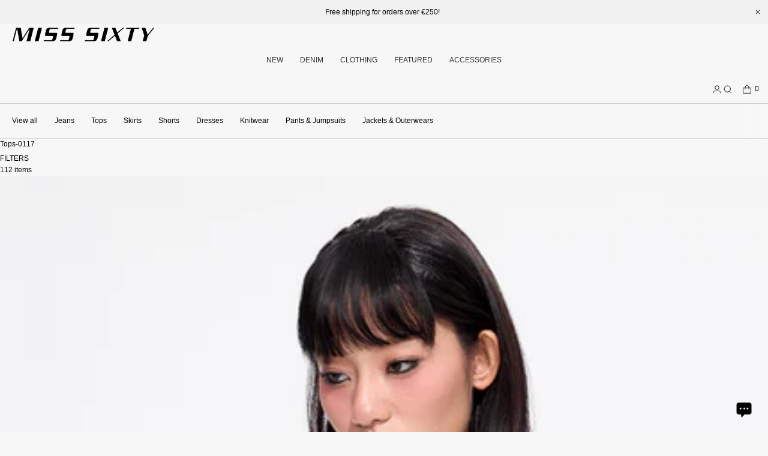

--- FILE ---
content_type: text/html; charset=utf-8
request_url: https://misssixty.com/collections/tops-0117
body_size: 94596
content:
<!doctype html>
<html lang="en" dir="ltr"  class="no-js">
<head>
    <meta charset="utf-8">
    <meta name="viewport" content="width=device-width, initial-scale=1, viewport-fit=cover"><!-- OpenThinking SEO Engine -->	


<title>&nbsp;Tops-0117&nbsp;-&nbsp;MISS SIXTY</title>
<link rel="canonical" href="https://misssixty.com/collections/tops-0117">
<meta name="description" content="Founded in 1991 by Wicky Hassan, MISS SIXTY is the first brand focusing on women`s denim. View the latest everyday denim and fashion denim collections.">
<meta name="robots" content="index, follow, max-snippet:-1, max-image-preview:large, max-video-preview:-1">
<meta name="theme-color" content="#f7f7f7">
<meta name="Bullet" property="OpenThinking" content="https://openthinking.net/">
<meta name="designer" content="OpenThinking">
<meta property="og:site_name" content="MISS SIXTY">
<meta property="og:url" content="https://misssixty.com/collections/tops-0117">
<meta property="og:title" content="Tops-0117">
<meta property="og:type" content="product.group">
<meta property="og:description" content="Founded in 1991 by Wicky Hassan, MISS SIXTY is the first brand focusing on women`s denim. View the latest everyday denim and fashion denim collections.">



<meta name="twitter:card" content="summary_large_image">
<meta name="twitter:title" content="Tops-0117">
<meta name="twitter:description" content="Founded in 1991 by Wicky Hassan, MISS SIXTY is the first brand focusing on women`s denim. View the latest everyday denim and fashion denim collections.">
<meta name="ot:id" content="ba22326d40dbd392ea828ea3848766ad">
<script type="application/ld+json" class="openthinking-schema-graph"></script><script type="application/ld+json" class="openthinking-schema-graph">
{
    "@context": "https://schema.org",
    "@type": "BreadcrumbList",
    "itemListElement": [{
      "@type": "ListItem",
      "position": 1,
      "name": "Home",
      "item": "https://misssixty.com"
    }, {
      "@type": "ListItem",
      "position": 2,
      "name": "Tops-0117",
      "item": "https://misssixty.com/collections/tops-0117"
    }]
}
</script>
<!-- / OpenThinking SEO Engine -->

<link rel="shortcut icon" href="//misssixty.com/cdn/shop/files/1_305a0bd7-fff0-4aec-8ef8-418b41dc868b.jpg?crop=center&height=32&v=1767512567&width=32">
    <link rel="apple-touch-icon-precomposed" href="//misssixty.com/cdn/shop/files/1_305a0bd7-fff0-4aec-8ef8-418b41dc868b.jpg?crop=center&height=250&v=1767512567&width=250"><script>document.documentElement.className = 'js';</script>

    <!-- BEGIN content_for_header -->
    <script>window.performance && window.performance.mark && window.performance.mark('shopify.content_for_header.start');</script><meta id="shopify-digital-wallet" name="shopify-digital-wallet" content="/61196337367/digital_wallets/dialog">
<meta name="shopify-checkout-api-token" content="94200a9c119f0a5f251288f531c76ec8">
<meta id="in-context-paypal-metadata" data-shop-id="61196337367" data-venmo-supported="false" data-environment="production" data-locale="en_US" data-paypal-v4="true" data-currency="EUR">
<link rel="alternate" type="application/atom+xml" title="Feed" href="/collections/tops-0117.atom" />
<link rel="next" href="/collections/tops-0117?page=2">
<link rel="alternate" type="application/json+oembed" href="https://misssixty.com/collections/tops-0117.oembed">
<script async="async" src="/checkouts/internal/preloads.js?locale=en-IT"></script>
<link rel="preconnect" href="https://shop.app" crossorigin="anonymous">
<script async="async" src="https://shop.app/checkouts/internal/preloads.js?locale=en-IT&shop_id=61196337367" crossorigin="anonymous"></script>
<script id="apple-pay-shop-capabilities" type="application/json">{"shopId":61196337367,"countryCode":"HK","currencyCode":"EUR","merchantCapabilities":["supports3DS"],"merchantId":"gid:\/\/shopify\/Shop\/61196337367","merchantName":"MISS SIXTY","requiredBillingContactFields":["postalAddress","email","phone"],"requiredShippingContactFields":["postalAddress","email","phone"],"shippingType":"shipping","supportedNetworks":["visa","masterCard","amex"],"total":{"type":"pending","label":"MISS SIXTY","amount":"1.00"},"shopifyPaymentsEnabled":true,"supportsSubscriptions":true}</script>
<script id="shopify-features" type="application/json">{"accessToken":"94200a9c119f0a5f251288f531c76ec8","betas":["rich-media-storefront-analytics"],"domain":"misssixty.com","predictiveSearch":true,"shopId":61196337367,"locale":"en"}</script>
<script>var Shopify = Shopify || {};
Shopify.shop = "misssixtyeu.myshopify.com";
Shopify.locale = "en";
Shopify.currency = {"active":"EUR","rate":"1.0"};
Shopify.country = "IT";
Shopify.theme = {"name":"Bullet-EU（新模板-20260121） 菜单大小写优化 的副本","id":158320296151,"schema_name":"Bullet","schema_version":"5.1.0","theme_store_id":1114,"role":"main"};
Shopify.theme.handle = "null";
Shopify.theme.style = {"id":null,"handle":null};
Shopify.cdnHost = "misssixty.com/cdn";
Shopify.routes = Shopify.routes || {};
Shopify.routes.root = "/";</script>
<script type="module">!function(o){(o.Shopify=o.Shopify||{}).modules=!0}(window);</script>
<script>!function(o){function n(){var o=[];function n(){o.push(Array.prototype.slice.apply(arguments))}return n.q=o,n}var t=o.Shopify=o.Shopify||{};t.loadFeatures=n(),t.autoloadFeatures=n()}(window);</script>
<script>
  window.ShopifyPay = window.ShopifyPay || {};
  window.ShopifyPay.apiHost = "shop.app\/pay";
  window.ShopifyPay.redirectState = null;
</script>
<script id="shop-js-analytics" type="application/json">{"pageType":"collection"}</script>
<script defer="defer" async type="module" src="//misssixty.com/cdn/shopifycloud/shop-js/modules/v2/client.init-shop-cart-sync_BdyHc3Nr.en.esm.js"></script>
<script defer="defer" async type="module" src="//misssixty.com/cdn/shopifycloud/shop-js/modules/v2/chunk.common_Daul8nwZ.esm.js"></script>
<script type="module">
  await import("//misssixty.com/cdn/shopifycloud/shop-js/modules/v2/client.init-shop-cart-sync_BdyHc3Nr.en.esm.js");
await import("//misssixty.com/cdn/shopifycloud/shop-js/modules/v2/chunk.common_Daul8nwZ.esm.js");

  window.Shopify.SignInWithShop?.initShopCartSync?.({"fedCMEnabled":true,"windoidEnabled":true});

</script>
<script>
  window.Shopify = window.Shopify || {};
  if (!window.Shopify.featureAssets) window.Shopify.featureAssets = {};
  window.Shopify.featureAssets['shop-js'] = {"shop-cart-sync":["modules/v2/client.shop-cart-sync_QYOiDySF.en.esm.js","modules/v2/chunk.common_Daul8nwZ.esm.js"],"init-fed-cm":["modules/v2/client.init-fed-cm_DchLp9rc.en.esm.js","modules/v2/chunk.common_Daul8nwZ.esm.js"],"shop-button":["modules/v2/client.shop-button_OV7bAJc5.en.esm.js","modules/v2/chunk.common_Daul8nwZ.esm.js"],"init-windoid":["modules/v2/client.init-windoid_DwxFKQ8e.en.esm.js","modules/v2/chunk.common_Daul8nwZ.esm.js"],"shop-cash-offers":["modules/v2/client.shop-cash-offers_DWtL6Bq3.en.esm.js","modules/v2/chunk.common_Daul8nwZ.esm.js","modules/v2/chunk.modal_CQq8HTM6.esm.js"],"shop-toast-manager":["modules/v2/client.shop-toast-manager_CX9r1SjA.en.esm.js","modules/v2/chunk.common_Daul8nwZ.esm.js"],"init-shop-email-lookup-coordinator":["modules/v2/client.init-shop-email-lookup-coordinator_UhKnw74l.en.esm.js","modules/v2/chunk.common_Daul8nwZ.esm.js"],"pay-button":["modules/v2/client.pay-button_DzxNnLDY.en.esm.js","modules/v2/chunk.common_Daul8nwZ.esm.js"],"avatar":["modules/v2/client.avatar_BTnouDA3.en.esm.js"],"init-shop-cart-sync":["modules/v2/client.init-shop-cart-sync_BdyHc3Nr.en.esm.js","modules/v2/chunk.common_Daul8nwZ.esm.js"],"shop-login-button":["modules/v2/client.shop-login-button_D8B466_1.en.esm.js","modules/v2/chunk.common_Daul8nwZ.esm.js","modules/v2/chunk.modal_CQq8HTM6.esm.js"],"init-customer-accounts-sign-up":["modules/v2/client.init-customer-accounts-sign-up_C8fpPm4i.en.esm.js","modules/v2/client.shop-login-button_D8B466_1.en.esm.js","modules/v2/chunk.common_Daul8nwZ.esm.js","modules/v2/chunk.modal_CQq8HTM6.esm.js"],"init-shop-for-new-customer-accounts":["modules/v2/client.init-shop-for-new-customer-accounts_CVTO0Ztu.en.esm.js","modules/v2/client.shop-login-button_D8B466_1.en.esm.js","modules/v2/chunk.common_Daul8nwZ.esm.js","modules/v2/chunk.modal_CQq8HTM6.esm.js"],"init-customer-accounts":["modules/v2/client.init-customer-accounts_dRgKMfrE.en.esm.js","modules/v2/client.shop-login-button_D8B466_1.en.esm.js","modules/v2/chunk.common_Daul8nwZ.esm.js","modules/v2/chunk.modal_CQq8HTM6.esm.js"],"shop-follow-button":["modules/v2/client.shop-follow-button_CkZpjEct.en.esm.js","modules/v2/chunk.common_Daul8nwZ.esm.js","modules/v2/chunk.modal_CQq8HTM6.esm.js"],"lead-capture":["modules/v2/client.lead-capture_BntHBhfp.en.esm.js","modules/v2/chunk.common_Daul8nwZ.esm.js","modules/v2/chunk.modal_CQq8HTM6.esm.js"],"checkout-modal":["modules/v2/client.checkout-modal_CfxcYbTm.en.esm.js","modules/v2/chunk.common_Daul8nwZ.esm.js","modules/v2/chunk.modal_CQq8HTM6.esm.js"],"shop-login":["modules/v2/client.shop-login_Da4GZ2H6.en.esm.js","modules/v2/chunk.common_Daul8nwZ.esm.js","modules/v2/chunk.modal_CQq8HTM6.esm.js"],"payment-terms":["modules/v2/client.payment-terms_MV4M3zvL.en.esm.js","modules/v2/chunk.common_Daul8nwZ.esm.js","modules/v2/chunk.modal_CQq8HTM6.esm.js"]};
</script>
<script>(function() {
  var isLoaded = false;
  function asyncLoad() {
    if (isLoaded) return;
    isLoaded = true;
    var urls = ["https:\/\/app.kiwisizing.com\/web\/js\/dist\/kiwiSizing\/plugin\/SizingPlugin.prod.js?v=330\u0026shop=misssixtyeu.myshopify.com","https:\/\/cdn.shopify.com\/s\/files\/1\/0875\/2064\/files\/easyauth-1.0.0.min.js?shop=misssixtyeu.myshopify.com","https:\/\/cdn.shopify.com\/s\/files\/1\/0611\/9633\/7367\/t\/30\/assets\/rev_61196337367.js?v=1683712253\u0026shop=misssixtyeu.myshopify.com","https:\/\/tools.luckyorange.com\/core\/lo.js?site-id=b2319618\u0026shop=misssixtyeu.myshopify.com","https:\/\/mds.oceanpayment.com\/assets\/shopifylogo\/klarna.js?shop=misssixtyeu.myshopify.com"];
    for (var i = 0; i < urls.length; i++) {
      var s = document.createElement('script');
      s.type = 'text/javascript';
      s.async = true;
      s.src = urls[i];
      var x = document.getElementsByTagName('script')[0];
      x.parentNode.insertBefore(s, x);
    }
  };
  if(window.attachEvent) {
    window.attachEvent('onload', asyncLoad);
  } else {
    window.addEventListener('load', asyncLoad, false);
  }
})();</script>
<script id="__st">var __st={"a":61196337367,"offset":28800,"reqid":"0c705d52-f867-497f-9cd2-f0f2108f7c85-1769015852","pageurl":"misssixty.com\/collections\/tops-0117","u":"7b71c9876ca3","p":"collection","rtyp":"collection","rid":412763914455};</script>
<script>window.ShopifyPaypalV4VisibilityTracking = true;</script>
<script id="captcha-bootstrap">!function(){'use strict';const t='contact',e='account',n='new_comment',o=[[t,t],['blogs',n],['comments',n],[t,'customer']],c=[[e,'customer_login'],[e,'guest_login'],[e,'recover_customer_password'],[e,'create_customer']],r=t=>t.map((([t,e])=>`form[action*='/${t}']:not([data-nocaptcha='true']) input[name='form_type'][value='${e}']`)).join(','),a=t=>()=>t?[...document.querySelectorAll(t)].map((t=>t.form)):[];function s(){const t=[...o],e=r(t);return a(e)}const i='password',u='form_key',d=['recaptcha-v3-token','g-recaptcha-response','h-captcha-response',i],f=()=>{try{return window.sessionStorage}catch{return}},m='__shopify_v',_=t=>t.elements[u];function p(t,e,n=!1){try{const o=window.sessionStorage,c=JSON.parse(o.getItem(e)),{data:r}=function(t){const{data:e,action:n}=t;return t[m]||n?{data:e,action:n}:{data:t,action:n}}(c);for(const[e,n]of Object.entries(r))t.elements[e]&&(t.elements[e].value=n);n&&o.removeItem(e)}catch(o){console.error('form repopulation failed',{error:o})}}const l='form_type',E='cptcha';function T(t){t.dataset[E]=!0}const w=window,h=w.document,L='Shopify',v='ce_forms',y='captcha';let A=!1;((t,e)=>{const n=(g='f06e6c50-85a8-45c8-87d0-21a2b65856fe',I='https://cdn.shopify.com/shopifycloud/storefront-forms-hcaptcha/ce_storefront_forms_captcha_hcaptcha.v1.5.2.iife.js',D={infoText:'Protected by hCaptcha',privacyText:'Privacy',termsText:'Terms'},(t,e,n)=>{const o=w[L][v],c=o.bindForm;if(c)return c(t,g,e,D).then(n);var r;o.q.push([[t,g,e,D],n]),r=I,A||(h.body.append(Object.assign(h.createElement('script'),{id:'captcha-provider',async:!0,src:r})),A=!0)});var g,I,D;w[L]=w[L]||{},w[L][v]=w[L][v]||{},w[L][v].q=[],w[L][y]=w[L][y]||{},w[L][y].protect=function(t,e){n(t,void 0,e),T(t)},Object.freeze(w[L][y]),function(t,e,n,w,h,L){const[v,y,A,g]=function(t,e,n){const i=e?o:[],u=t?c:[],d=[...i,...u],f=r(d),m=r(i),_=r(d.filter((([t,e])=>n.includes(e))));return[a(f),a(m),a(_),s()]}(w,h,L),I=t=>{const e=t.target;return e instanceof HTMLFormElement?e:e&&e.form},D=t=>v().includes(t);t.addEventListener('submit',(t=>{const e=I(t);if(!e)return;const n=D(e)&&!e.dataset.hcaptchaBound&&!e.dataset.recaptchaBound,o=_(e),c=g().includes(e)&&(!o||!o.value);(n||c)&&t.preventDefault(),c&&!n&&(function(t){try{if(!f())return;!function(t){const e=f();if(!e)return;const n=_(t);if(!n)return;const o=n.value;o&&e.removeItem(o)}(t);const e=Array.from(Array(32),(()=>Math.random().toString(36)[2])).join('');!function(t,e){_(t)||t.append(Object.assign(document.createElement('input'),{type:'hidden',name:u})),t.elements[u].value=e}(t,e),function(t,e){const n=f();if(!n)return;const o=[...t.querySelectorAll(`input[type='${i}']`)].map((({name:t})=>t)),c=[...d,...o],r={};for(const[a,s]of new FormData(t).entries())c.includes(a)||(r[a]=s);n.setItem(e,JSON.stringify({[m]:1,action:t.action,data:r}))}(t,e)}catch(e){console.error('failed to persist form',e)}}(e),e.submit())}));const S=(t,e)=>{t&&!t.dataset[E]&&(n(t,e.some((e=>e===t))),T(t))};for(const o of['focusin','change'])t.addEventListener(o,(t=>{const e=I(t);D(e)&&S(e,y())}));const B=e.get('form_key'),M=e.get(l),P=B&&M;t.addEventListener('DOMContentLoaded',(()=>{const t=y();if(P)for(const e of t)e.elements[l].value===M&&p(e,B);[...new Set([...A(),...v().filter((t=>'true'===t.dataset.shopifyCaptcha))])].forEach((e=>S(e,t)))}))}(h,new URLSearchParams(w.location.search),n,t,e,['guest_login'])})(!0,!0)}();</script>
<script integrity="sha256-4kQ18oKyAcykRKYeNunJcIwy7WH5gtpwJnB7kiuLZ1E=" data-source-attribution="shopify.loadfeatures" defer="defer" src="//misssixty.com/cdn/shopifycloud/storefront/assets/storefront/load_feature-a0a9edcb.js" crossorigin="anonymous"></script>
<script crossorigin="anonymous" defer="defer" src="//misssixty.com/cdn/shopifycloud/storefront/assets/shopify_pay/storefront-65b4c6d7.js?v=20250812"></script>
<script data-source-attribution="shopify.dynamic_checkout.dynamic.init">var Shopify=Shopify||{};Shopify.PaymentButton=Shopify.PaymentButton||{isStorefrontPortableWallets:!0,init:function(){window.Shopify.PaymentButton.init=function(){};var t=document.createElement("script");t.src="https://misssixty.com/cdn/shopifycloud/portable-wallets/latest/portable-wallets.en.js",t.type="module",document.head.appendChild(t)}};
</script>
<script data-source-attribution="shopify.dynamic_checkout.buyer_consent">
  function portableWalletsHideBuyerConsent(e){var t=document.getElementById("shopify-buyer-consent"),n=document.getElementById("shopify-subscription-policy-button");t&&n&&(t.classList.add("hidden"),t.setAttribute("aria-hidden","true"),n.removeEventListener("click",e))}function portableWalletsShowBuyerConsent(e){var t=document.getElementById("shopify-buyer-consent"),n=document.getElementById("shopify-subscription-policy-button");t&&n&&(t.classList.remove("hidden"),t.removeAttribute("aria-hidden"),n.addEventListener("click",e))}window.Shopify?.PaymentButton&&(window.Shopify.PaymentButton.hideBuyerConsent=portableWalletsHideBuyerConsent,window.Shopify.PaymentButton.showBuyerConsent=portableWalletsShowBuyerConsent);
</script>
<script data-source-attribution="shopify.dynamic_checkout.cart.bootstrap">document.addEventListener("DOMContentLoaded",(function(){function t(){return document.querySelector("shopify-accelerated-checkout-cart, shopify-accelerated-checkout")}if(t())Shopify.PaymentButton.init();else{new MutationObserver((function(e,n){t()&&(Shopify.PaymentButton.init(),n.disconnect())})).observe(document.body,{childList:!0,subtree:!0})}}));
</script>
<link id="shopify-accelerated-checkout-styles" rel="stylesheet" media="screen" href="https://misssixty.com/cdn/shopifycloud/portable-wallets/latest/accelerated-checkout-backwards-compat.css" crossorigin="anonymous">
<style id="shopify-accelerated-checkout-cart">
        #shopify-buyer-consent {
  margin-top: 1em;
  display: inline-block;
  width: 100%;
}

#shopify-buyer-consent.hidden {
  display: none;
}

#shopify-subscription-policy-button {
  background: none;
  border: none;
  padding: 0;
  text-decoration: underline;
  font-size: inherit;
  cursor: pointer;
}

#shopify-subscription-policy-button::before {
  box-shadow: none;
}

      </style>

<script>window.performance && window.performance.mark && window.performance.mark('shopify.content_for_header.end');</script>
    <!-- END content_for_header --><link href="//misssixty.com/cdn/shop/t/115/assets/skelet.css?v=9634657791369176121768986057" rel="stylesheet" type="text/css" media="all" /><style id="global-css-vars" data-otid="ba22326d40dbd392ea828ea3848766ad">:root {
    --hFontFamily: var(--fontFamily);
    --fontWeight: 400;
    --fontStyle: normal;
    --hWeight: 600;
    --hStyle: normal;

    --bgColor: #f7f7f7;
    --bgColorOpacity: rgba(247, 247, 247, 0.85);
    --primary: #000000;
    --plyr-color-main: var(--primary);
    --plyr-video-background: transparent;

    --iconSize: var(--fontSize);

    --color: #000000;
    --linkColor: #000001;
    --linkHover: #000000;

    --buttonBgColor: #000000;
    --buttonColor: #ffffff;
    --buttonBorderColor: #d1d1d1;
    --buttonBorderHover: #d1d1d1;
    --buttonTransform: uppercase;
    --buttonWeight: 400;
    --buttonAlign: center;

    --buyButtonBgColor: #000000;
    --buyButtonBorderColor: #d1d1d1;
    --buyButtonBorderHover: #d1d1d1;
    --buyButtonColor: #FFFFFF;
    --buttonBorderWidth: 1px;

    --boxBgColor: #f7f7f7;
    --boxPlaceholderColor: #000000;--boxBorderColor: #d1d1d1;
    --boxBorderHover: #d1d1d1;
    --boxBorderActive: #d1d1d1;

    --boxColor: #000000;
    --boxBorderWidth: 1px;

    --boxTransform: none;
    --boxAlign: left;

    --cardBg: rgba(0,0,0,0);
    --cardColor: #000000;
    --cardTextBg: rgba(0,0,0,0);

    --globalBorderColor: #d1d1d1;
    --globalBorderWidth: 1px;
    --globalBorder: var(--globalBorderWidth) solid var(--globalBorderColor);

    --radius: 0;
    --radius-2: 0;
    --radiusImg: 0;

    --globalShadow: 0 0 15px rgba(0,0,0,0.25);
    --globalTransparentBg: rgba(247, 247, 247, 0.9);

    --buttonRadius: var(--radius);
    --padding: 2rem;
    --boxPadding: 1.4rem;
    --boxRadius: var(--radius);
    --buttonPadding: 1.4rem;
    --rowGap: 0;
    --columnGap: 0;

    --logoSize: 1.8rem;
    --headerHeight: auto;

    --fontSizeBase: 0.8;
    --fontSize: calc(var(--fontSizeBase) * 1.5rem);
    --fontSizeBig: calc(var(--fontSizeBase) * 1.62rem);

    --colorHeadings: #000000;
    --hSizeBase: 1.0;
    --hSize: calc(var(--hSizeBase) * 1.6rem);
    --h1Size: var(--hSize);
    --h2Size: var(--hSize);
    --h3Size: var(--hSize);
    --h4Size: var(--hSize);
    --h5Size: var(--hSize);
    --h6Size: var(--hSize);

    --hLine: 1.4;
    --h1Line: var(--hLine);
    --h2Line: var(--hLine);
    --h3Line: var(--hLine);
    --h4Line: var(--hLine);
    --h5Line: var(--hLine);
    --h6Line: var(--hLine);

    --fontFamily: Helvetica, Arial, sans-serif;
    --fontWeight: 400;
    --fontStyle: normal;

    --hFontFamily: Helvetica, Arial, sans-serif;
    --hWeight: 400;
    --hStyle: normal;
    --hTxTransform: none;

    --boxedLayoutMaxWidth: 1200px;

    --cardRatioCustom: 140%;

    --a11yWidth: calc(var(--globalBorderWidth) * 1);
    --a11yOffset: calc(var(--globalBorderWidth) * 3);
    --a11yColor: var(--globalBorderColor);
    --a11yOutline: var(--a11yWidth) solid var(--a11yColor);
    --a11yShadow: 0 0 0 var(--a11yWidth), 0 0 0 var(--a11yOffset) var(--a11yColor);
}img,video,iframe:not([title="reCAPTCHA"]),.lazyframe,.plyr__video-wrapper { border-radius: var(--radiusImg) }

body.ip--padding :where(img,video,.lazyframe,.plyr__video-wrapper) { transform: scale(0.98) }
body.ip--margin :where(img,video,.lazyframe,.plyr__video-wrapper)  { transform: scale(0.99) }
@media (max-width: 777px) { 
    body.ip--padding :where(img,video,.lazyframe,.plyr__video-wrapper) { transform: scale(0.97) } 
    body.ip--margin :where(img,video,.lazyframe,.plyr__video-wrapper)  { transform: scale(0.98) } 
}summary.dropdown-caret::-webkit-details-marker { display:none }
.dropdown-caret { --caretSize: 6px; width: 100%; list-style: none; display: flex; align-items: center; justify-content: space-between; gap: .7rem; user-select: none }.dropdown-caret::after {
  
  }@media (max-width: 777px) { 
  :root { 
    /* --fontSize: 1.4rem; */
    --fontSize: 1.2rem;
    --iconSize: var(--fontSize);
    --hSize: 1.6rem;
    --h1Size: var(--hSize);
    --h2Size: var(--hSize);
    --h3Size: var(--hSize);
    --h4Size: var(--hSize);
    --h5Size: var(--hSize);
    --h6Size: var(--hSize);
  }
}.coretex-dialog {
    --dialogBg: var(--bgColor);
    --dialogColor: var(--color);
        --hColor: var(--dialogColor);
    --dialogRadius: calc(var(--radius) / 3);
    --dialogW: calc(100% - var(--dialogMargin));
    --dialogMaxW: 500px;
    --dialogH: 600px;
    --dialogMaxH: calc(100vh - (var(--margin) * 2));
    --dialogBorder: var(--globalBorder);
    --dialogPadding: var(--padding);
    --dialogMargin: auto;

    --dialogSize: inherit;
    --hSize: var(--dialogSize);

    --dialogAnimationOpen: fadeIn 150ms ease forwards;
    --dialogAnimationClose: fadeOut 150ms ease forwards;
    --dialogTransOrigin: center;
}

.coretex-dialog dialog::-webkit-backdrop { --dialogBackdropBg: rgba(247, 247, 247, 0.9);
    --dialogBackdropBlur: none;
    --dialogBackdropAnimationIn: fadeIn 100ms ease forwards;
    --dialogBackdropAnimationOut: fadeOut 100ms ease forwards;
    pointer-events: all; }
.coretex-dialog dialog::backdrop { --dialogBackdropBg: rgba(247, 247, 247, 0.9);
    --dialogBackdropBlur: none;
    --dialogBackdropAnimationIn: fadeIn 100ms ease forwards;
    --dialogBackdropAnimationOut: fadeOut 100ms ease forwards;
    pointer-events: all; }

@keyframes fadeIn { 0% { opacity: 0 } 100% { opacity: 1 } }
@keyframes fadeOut { from { opacity: 1 } to { opacity: 0 } }
</style><link href="//misssixty.com/cdn/shop/t/115/assets/app.css?v=45269503238897721981768987000" rel="stylesheet" type="text/css" media="all" />

 <script>
  window.KiwiSizing = window.KiwiSizing === undefined ? {} : window.KiwiSizing;
  KiwiSizing.shop = "misssixtyeu.myshopify.com";
  
  
</script>

<script
  type="text/javascript"
  async=""
  src="https://app.kiwisizing.com/web/js/dist/kiwiSizing/plugin/SizingPlugin.prod.js?v=318&shop=misssixtyeu.myshopify.com"
></script>

<!-- BEGIN app block: shopify://apps/simprosys-google-shopping-feed/blocks/core_settings_block/1f0b859e-9fa6-4007-97e8-4513aff5ff3b --><!-- BEGIN: GSF App Core Tags & Scripts by Simprosys Google Shopping Feed -->









<!-- END: GSF App Core Tags & Scripts by Simprosys Google Shopping Feed -->
<!-- END app block --><!-- BEGIN app block: shopify://apps/back-in-stock-alert-engine/blocks/app-embed/5ac593f4-6b3f-4fd0-ab2d-179cd27706d1 --><script id="bisae_shop_id">61196337367</script>
<script id='bisae_product_variants' data-hide="false" type='application/json' data-product-name="" data-product_id="">
    null
</script>
<script id='bisae_product_selected_or_first_available_variant' type='application/json'>
    null
</script>

<script data-id="AYm1DbUtOOU9ZaExmS__14407104538870907715" type="application/javascript">
  var showOnQuickView='false';
  var showOnlyForLoginUser='false';
  var customBisIcon='';
  debug=false;
</script>


  <link rel="preload" href="https://cdn.shopify.com/extensions/019b8db2-026d-7edb-8680-9bfb465f1e30/bis-115/assets/bis-alert-engine.css" as="style" onload="this.onload=null;this.rel='stylesheet'">
  <noscript><link rel="stylesheet" href="https://cdn.shopify.com/extensions/019b8db2-026d-7edb-8680-9bfb465f1e30/bis-115/assets/bis-alert-engine.css"></noscript>
  
  
  <script src="https://cdn.shopify.com/extensions/019b8db2-026d-7edb-8680-9bfb465f1e30/bis-115/assets/bis-alert-engine.js" defer></script>
  

<!-- END app block --><!-- BEGIN app block: shopify://apps/consentik-cookie/blocks/omega-cookies-notification/13cba824-a338-452e-9b8e-c83046a79f21 --><script type="text/javascript" src="https://cdn.shopify.com/extensions/019bc607-8383-7b61-9618-f914d3f94be7/consentik-ex-202601161558/assets/jQueryOT.min.js" defer></script>

<script>
    window.otCKAppData = {};
    var otCKRequestDataInfo = {};
    var otCKRootLink = '';
    var otCKSettings = {};
    window.OCBCookies = []
    window.OCBCategories = []
    window['otkConsent'] = window['otkConsent'] || {};
    window.otJQuerySource = "https://cdn.shopify.com/extensions/019bc607-8383-7b61-9618-f914d3f94be7/consentik-ex-202601161558/assets/jQueryOT.min.js"
</script>



    <script>
        console.log('UN ACTIVE CROSS', )
        function __remvoveCookie(name) {
            document.cookie = name + '=; expires=Thu, 01 Jan 1970 00:00:00 UTC; path=/;';
        }

        __remvoveCookie('__cross_accepted');
    </script>




    <script>
        otCKRequestDataInfo = {"isGoogleLogged":false,"requiredLoginText":"Please login to request","requestSendingText":"Request sending...","requestSentText":"Request sent"};
    </script>


    <script>
        let otCKEnableDebugger = 0;
    </script>




    <script>
        window.cstCookiesData = {"rootLink":"https://apps.consentik.com/consentik","cookies":[{"id":14472937,"cookie_status":true,"cookie_name":"receive-cookie-deprecation","cookie_description":"This cookie ensures browers in an experiment group of the Chrome-facilitated testing period include the Sec-Cookie-Deprecation request header as soon as it becomes available.","category_id":14671,"platform":null,"domain":null,"retention_period":null,"privacy_link":null,"wildcard":false,"expired_time":null,"type":null},{"id":14472938,"cookie_status":true,"cookie_name":"keep_alive","cookie_description":"Used in connection with buyer localization.","category_id":14671,"platform":null,"domain":null,"retention_period":null,"privacy_link":null,"wildcard":false,"expired_time":null,"type":null},{"id":14472939,"cookie_status":true,"cookie_name":"Secure_customer_sig","cookie_description":"Used in connection with customer login.","category_id":14671,"platform":null,"domain":null,"retention_period":null,"privacy_link":null,"wildcard":false,"expired_time":null,"type":null},{"id":14472940,"cookie_status":true,"cookie_name":"_cmp_a","cookie_description":"Used for managing customer privacy settings.","category_id":14671,"platform":null,"domain":null,"retention_period":null,"privacy_link":null,"wildcard":false,"expired_time":null,"type":null},{"id":14472941,"cookie_status":true,"cookie_name":"YSC","cookie_description":"Registers a unique ID to keep statistics of what videos from YouTube the user has seen.","category_id":14671,"platform":null,"domain":null,"retention_period":null,"privacy_link":null,"wildcard":false,"expired_time":null,"type":null},{"id":14472942,"cookie_status":true,"cookie_name":"_tracking_consent","cookie_description":"Tracking preferences.","category_id":14672,"platform":null,"domain":null,"retention_period":null,"privacy_link":null,"wildcard":false,"expired_time":null,"type":null},{"id":14472943,"cookie_status":true,"cookie_name":"_orig_referrer","cookie_description":"Track landing pages.","category_id":14672,"platform":null,"domain":null,"retention_period":null,"privacy_link":null,"wildcard":false,"expired_time":null,"type":null},{"id":14472944,"cookie_status":true,"cookie_name":"_landing_page","cookie_description":"Track landing pages.","category_id":14672,"platform":null,"domain":null,"retention_period":null,"privacy_link":null,"wildcard":false,"expired_time":null,"type":null},{"id":14472945,"cookie_status":true,"cookie_name":"_shopify_sa_t","cookie_description":"Shopify analytics relating to marketing & referrals.","category_id":14672,"platform":null,"domain":null,"retention_period":null,"privacy_link":null,"wildcard":false,"expired_time":null,"type":null},{"id":14472946,"cookie_status":true,"cookie_name":"_shopify_sa_p","cookie_description":"Shopify analytics relating to marketing & referrals.","category_id":14672,"platform":null,"domain":null,"retention_period":null,"privacy_link":null,"wildcard":false,"expired_time":null,"type":null},{"id":14472947,"cookie_status":true,"cookie_name":"VISITOR_INFO1_LIVE","cookie_description":"Tries to estimate the users' bandwidth on pages with integrated YouTube videos. Also used for marketing","category_id":14672,"platform":null,"domain":null,"retention_period":null,"privacy_link":null,"wildcard":false,"expired_time":null,"type":null},{"id":14472948,"cookie_status":true,"cookie_name":"VISITOR_PRIVACY_METADATA","cookie_description":"Youtube visitor privacy metadata cookie","category_id":14672,"platform":null,"domain":null,"retention_period":null,"privacy_link":null,"wildcard":false,"expired_time":null,"type":null}],"category":[{"id":14670,"category_status":true,"category_name":"Necessary","category_description":"This website is using cookies to analyze our traffic, personalize content and/or ads, to provide video content. We also share information about your use of our site with our analytics and advertising partners who may combine it with other information that you’ve provided to them or that they’ve collected from your use of their services.","is_necessary":true,"name_consent":"necessary"},{"id":14671,"category_status":true,"category_name":"Preferences","category_description":"Preference cookies enable a website to remember information that changes the way the website behaves or looks, like your preferred language or the region that you are in.","is_necessary":false,"name_consent":"preferences"},{"id":14672,"category_status":true,"category_name":"Marketing","category_description":"Marketing cookies are used to track visitors across websites. The intention is to display ads that are relevant and engaging for the individual user and thereby more valuable for publishers and third-party advertisers.","is_necessary":false,"name_consent":"marketing"},{"id":14673,"category_status":true,"category_name":"Statistics","category_description":"Statistic cookies help website owners to understand how visitors interact with websites by collecting and reporting information anonymously.","is_necessary":false,"name_consent":"analytics"}]};
    </script>



    <script>
        window.cstMultipleLanguages = {"rootLink":"https://apps.consentik.com/consentik","config":{"id":41,"default_language":"en","language_detection_method":"url","enable":"0","language_list":["en"],"unpublish_language":[],"active_selector":"0"},"cookieInformation":[],"bannerText":[{"id":124,"message":"To offer you a better experience, this site uses 1st and 3rd party cookies.","submit_text":"Accept","info_text":"Privacy Policy","text_size":0,"dismiss_text":"Dismiss","prefrences_text":"Preferences","preferences_title":"Manage Consent Preferences","accept_selected_text":"Allow selection","accept_all_text":"Allow all cookies","title_popup":"This website uses cookies","mess_popup":"This website is using cookies to analyze our traffic, personalize content and/or ads, to provide video content. We also share information about your use of our site with our analytics and advertising partners who may combine it with other information that you’ve provided to them or that they’ve collected from your use of their services.","title":null,"google_privacy_text":"Google's Privacy Policy","impressum_title":"Legal Disclosure (Imprint)","reopen_text":"Cookie Manage","language":"en","data_sale_label":"Do not share/sale my personal data"}],"cookies":[{"id":112956,"cookie_status":true,"cookie_name":"receive-cookie-deprecation","cookie_description":"This cookie ensures browers in an experiment group of the Chrome-facilitated testing period include the Sec-Cookie-Deprecation request header as soon as it becomes available.","category_id":14671,"base_on":14472937,"language":"en","domain":null,"expired_time":null,"platform":null,"privacy_link":null,"type":null,"wildcard":false},{"id":112957,"cookie_status":true,"cookie_name":"Secure_customer_sig","cookie_description":"Used in connection with customer login.","category_id":14671,"base_on":14472939,"language":"en","domain":null,"expired_time":null,"platform":null,"privacy_link":null,"type":null,"wildcard":false},{"id":112958,"cookie_status":true,"cookie_name":"keep_alive","cookie_description":"Used in connection with buyer localization.","category_id":14671,"base_on":14472938,"language":"en","domain":null,"expired_time":null,"platform":null,"privacy_link":null,"type":null,"wildcard":false},{"id":112959,"cookie_status":true,"cookie_name":"_cmp_a","cookie_description":"Used for managing customer privacy settings.","category_id":14671,"base_on":14472940,"language":"en","domain":null,"expired_time":null,"platform":null,"privacy_link":null,"type":null,"wildcard":false},{"id":112960,"cookie_status":true,"cookie_name":"YSC","cookie_description":"Registers a unique ID to keep statistics of what videos from YouTube the user has seen.","category_id":14671,"base_on":14472941,"language":"en","domain":null,"expired_time":null,"platform":null,"privacy_link":null,"type":null,"wildcard":false},{"id":112961,"cookie_status":true,"cookie_name":"_tracking_consent","cookie_description":"Tracking preferences.","category_id":14672,"base_on":14472942,"language":"en","domain":null,"expired_time":null,"platform":null,"privacy_link":null,"type":null,"wildcard":false},{"id":112962,"cookie_status":true,"cookie_name":"_orig_referrer","cookie_description":"Track landing pages.","category_id":14672,"base_on":14472943,"language":"en","domain":null,"expired_time":null,"platform":null,"privacy_link":null,"type":null,"wildcard":false},{"id":112963,"cookie_status":true,"cookie_name":"_shopify_sa_t","cookie_description":"Shopify analytics relating to marketing & referrals.","category_id":14672,"base_on":14472945,"language":"en","domain":null,"expired_time":null,"platform":null,"privacy_link":null,"type":null,"wildcard":false},{"id":112964,"cookie_status":true,"cookie_name":"_landing_page","cookie_description":"Track landing pages.","category_id":14672,"base_on":14472944,"language":"en","domain":null,"expired_time":null,"platform":null,"privacy_link":null,"type":null,"wildcard":false},{"id":112965,"cookie_status":true,"cookie_name":"_shopify_sa_p","cookie_description":"Shopify analytics relating to marketing & referrals.","category_id":14672,"base_on":14472946,"language":"en","domain":null,"expired_time":null,"platform":null,"privacy_link":null,"type":null,"wildcard":false},{"id":112966,"cookie_status":true,"cookie_name":"VISITOR_INFO1_LIVE","cookie_description":"Tries to estimate the users' bandwidth on pages with integrated YouTube videos. Also used for marketing","category_id":14672,"base_on":14472947,"language":"en","domain":null,"expired_time":null,"platform":null,"privacy_link":null,"type":null,"wildcard":false},{"id":112967,"cookie_status":true,"cookie_name":"VISITOR_PRIVACY_METADATA","cookie_description":"Youtube visitor privacy metadata cookie","category_id":14672,"base_on":14472948,"language":"en","domain":null,"expired_time":null,"platform":null,"privacy_link":null,"type":null,"wildcard":false}],"categories":[],"privacyPopup":[]};
    </script>





    <script>
        window.otCKAppData = {"terms":["preference_popup","data_sale_opt_out","auto_scan","consent_log","margin_from_age","sort_button","data_request","delay_banner","add_link_footer","upload_icon","glass_effect","show_homepage_only","show_dismiss_popup","cookie_life_time","reopen_btn","customize_appearance","block_user_interact","blacklist_pages","preference_config","layout_side","custom_cookie_info_text","reopen_config","cookie_policy_generator","standard_cookies","standard_categories","multiple_center","policy_generator","multiple_language","auto_fit_theme","gcm_v2","auto_block_script","sklik","ms_consent_mode","reset_consent","scan_behind_password","web_pixel","gpc","import_export_cookies","auto_transfer_cookie","customer_consent_statistics","checkout_block","admin_mode","setup_mode","schedule_cookie_scan","leave_site","cookie_banner","custom_text_and_color","built_in_themes","custom_banner_width","show_cookie_icon","show_dismiss_btn","google_policy","customer_privacy","show_close_icon","quick_cookie_selector","show_preference_btn","display_restriction"],"settings":{"id":27634,"shop":"misssixtyeu.myshopify.com","shop_id":"61196337367","message":"To offer you a better experience, this site uses 1st and 3rd party cookies.","submit_text":"Accept","info_text":"Privacy Policy","text_size":13,"dismiss_text":"Dismiss","prefrences_text":"Preferences","preferences_title":"Manage Consent Preferences","accept_selected_text":"Allow selection","accept_all_text":"Allow all cookies","title_popup":"This website uses cookies","mess_popup":"This website is using cookies to analyze our traffic, personalize content and/or ads, to provide video content. We also share information about your use of our site with our analytics and advertising partners who may combine it with other information that you’ve provided to them or that they’ve collected from your use of their services.","title":null,"google_privacy_text":"Google's Privacy Policy","impressum_title":"Legal Disclosure (Imprint)","permission":"0","show_icon":"0","app_enable":"1","privacy_link":"https://misssixty.com/pages/miss-sixty-privacy-policy","popup_layout":1,"fullwidth_position":2,"corner_position":4,"center_position":1,"show_homepage":"0","show_all":"1","show_all_eu":"1","eu_countries":"[]","cache_time":60,"popup_bgcolor":"#000000","popup_textcolor":"#ffffff","more_textcolor":"#ffffff","submit_bgcolor":"#000000","submit_textcolor":"#ffffff","custom_css":".otCookiesNotification #cookies-wrapper, .otCookiesNotification #cookies-dismiss>a, .otCookiesNotification #cookies-submit>a{\nborder-radius: 0;\nfont-family: 'ITC Avant Garde Gothic';\n}","show_dismiss":"1","show_dismiss_popup":"0","show_prefrences":"0","color_text_popup":"#FFFFFF","dismiss_textcolor":"#ffffff","dismiss_bgcolor":"#000000","close_dismis":"1","prefrences_bgcolor":"#000000","prefrences_textcolor":"#ffffff","accept_selected_text_color":"#ffffff","accept_selected_bgcolor":"#e4f3f7","accept_all_text_color":"#ffffff","accept_all_bgcolor":"#ffffff","show_cookies":"1","title_color_popup":"#000000","bgcolor_popup":"#ffffff","show_specific_region":["FR","DE","IT","ES","PT","NL","BE","LU","IE","AT","FI","SE","DK","PL","CZ","SK","HU","SI","HR","RO","BG","EE","LV","LT","CY","MT","GB","US-CA"],"style_request_page":"{\"info_bgcolor\":\"#ffffff\",\"show_bgcolor\":\"#2f87e4\",\"edit_bgcolor\":\"#ca2f2f\",\"delete_bgcolor\":\"#770e0e\",\"delete_textcolor\":\"#ffffff\",\"edit_textcolor\":\"#ffffff\",\"show_textcolor\":\"#ffffff\",\"info_textcolor\":\"#000000\",\"info_text_size\":\"13\"}","banner_position":"full","side_position":"left","show_cookies_btn":"0","upgrade_date":null,"theme_name":null,"unit_space":"%","popup_width":100,"position_top":0,"position_left":0,"position_right":0,"position_bottom":0,"enable_debugger":"0","regulation_template":"en","is_updated_cookies":"1","script_tagid":null,"google_privacy_link":"https://business.safety.google/privacy/","enable_google_privacy":"0","enable_impressum":"0","impressum_link":"","decline_behavior":"hide_banner","leave_site_url":null,"language_template":"en","text_align":"center","icon_size":25,"plan_name":"PREMIUM_MONTHLY"},"unpublicCookies":[],"rootLink":"https://apps.consentik.com/consentik","shopId":"61196337367","privacyPopup":{},"advancedSetting":{"icon_banner_url":"","button_icon_url":"","pages_locked":null,"show_close_icon":"0","app_lang":"en","check_list":null,"is_hide_checklist":0,"schedule_enable":"0","schedule_duration":null,"schedule_interval":"no","schedule_secret":"0","banner_holiday":"1","admin_mode":false,"setup_mode":false,"banner_status":null,"glass_effect":null,"quick_show_category":"0","delay_show":0,"gpc":"0","reopen_conf":{"btnBg":"#EA9F30","btnText":"Manage cookie","behavior":"banner","btnColor":"#FFFFFF","position":"bottom-right","displayAs":"icon","verticalMargin":10,"footerLinkEnable":false,"horizontalMargin":10},"data_sale_opts":null,"preferences_opts":{"show_table":false,"show_count":false,"type":"necessary","consent":["necessary"]},"buttons_position":null,"sklik_rtg_id":null,"bing_tag_id":null,"font_name":null,"border_style":"rounded","store_front_metafield_id":null,"block_interaction":{"enable":false,"blur":6,"opacity":0.3},"shop_locales":null},"type":"PREMIUM","planId":30,"fromPlus":false,"fromAdvanced":false,"fromPremium":true,"isUnlimited":false,"isFree":false,"isPaid":true};
        window.cstUseLiquid = window.otCKAppData.uId >= window.otCKAppData.lowestId;
        if (typeof otCKAppData === 'object') {
            otCKRootLink = otCKAppData.rootLink;
            otCKSettings = otCKAppData.settings;
        }
        if (window.cstCookiesData != undefined) {
            window.otCKAppData.cookies = window.cstCookiesData.cookies
            window.otCKAppData.category = window.cstCookiesData.category
        }
        window.otCKRequestDataInfo = window.otCKRequestDataInfo ? window.otCKRequestDataInfo : {};
    </script>



<!-- BEGIN app snippet: consent-mode --><script>    const cstConsentMode = window.otCKAppData?.consentMode;    if (!!cstConsentMode && cstConsentMode?.enable_gcm) {        console.log('GCM LIQUID CALLING...');        window['otkConsent'] = cstConsentMode;        _cst_gcm_initialize(cstConsentMode)    }    function _cst_gcm_initialize(consentMode) {        console.log('GCM INITIALIZED...');        const canAuto = !consentMode?.have_gtm && !consentMode?.keep_gtm_setup;        const trackingIds = consentMode.gtm?.split(',');        if (!window.cstUseLiquid || !canAuto) return;        console.log('GCM WORKING...');        /**         *         * @type {string[]}         */        const regions = window.otCKAppData.consentModeRegions;        const isShowAll = window.otCKAppData?.settings?.show_all === '1';        const userRegion = isShowAll ? {} : {region: regions};        window.cstUserRegion = userRegion;        window.otCookiesGCM = {            url_passthrough: false,            ads_data_redaction: false,            config: Object.assign({                //Marketing                ad_user_data: !consentMode.ad_user_data ? "granted" : "denied",                ad_personalization: !consentMode.ad_personalization ? "granted" : "denied",                ad_storage: !consentMode.ad_storage ? "granted" : "denied",                // analytics                analytics_storage: !consentMode.analytics_storage ? "granted" : "denied",                // preferences                functionality_storage: !consentMode.functionality_storage ? "granted" : "denied",                personalization_storage: !consentMode.personalization_storage ? "granted" : "denied",                security_storage: !consentMode.security_storage ? "granted" : "denied",                cst_default: 'granted',                wait_for_update: 500            }, userRegion),        };        const rulesScript = document.createElement('script');        rulesScript.src = "https://cdn.shopify.com/extensions/019bc607-8383-7b61-9618-f914d3f94be7/consentik-ex-202601161558/assets/core.js";        const firstChild = document.head.firstChild;        document.head.insertBefore(rulesScript, firstChild);        if (trackingIds?.length > 0 && canAuto) {            console.log('GCM TAG INITIALIZED...', trackingIds);            for (const key of trackingIds) {                const ID = key.trim();                if (ID.startsWith('GTM')) {                    const GTM = document.createElement('script');                    GTM.innerHTML = `(function(w,d,s,l,i){w[l]=w[l]||[];w[l].push({'gtm.start':new Date().getTime(),event:'gtm.js'});var f=d.getElementsByTagName(s)[0],j=d.createElement(s),dl=l!='dataLayer'?'&l='+l:'';j.async=true;j.src='https://www.googletagmanager.com/gtm.js?id='+i+dl;f.parentNode.insertBefore(j,f);})(window,document,'script','dataLayer','${ID}');`                    document.head.append(GTM);                } else if (ID.startsWith('G')) {                    const gtagScript = document.createElement('script');                    gtagScript.async = true;                    gtagScript.src = `https://www.googletagmanager.com/gtag/js?id=${ID}`;                    document.head.append(gtagScript);                    const gtagContent = document.createElement('script');                    gtagContent.innerHTML = `window.dataLayer = window.dataLayer || [];function gtag(){dataLayer.push(arguments);}gtag('js', new Date());gtag('config', '${ID}');`                    document.head.append(gtagContent);                } else if (ID.startsWith('ca-pub')) {                    const tag = document.createElement("script");                    tag.src = `https://pagead2.googlesyndication.com/pagead/js/adsbygoogle.js?client=${ID}`;                    tag.async = true;                    document.head.append(tag);                } else if (ID.startsWith('AW-')) {                    const tag = document.createElement("script");                    tag.src = `https://www.googletagmanager.com/gtag/destination?id=${ID}`;                    tag.async = true;                    document.head.append(tag);                }            }        }    }</script><!-- END app snippet -->
<!-- BEGIN app snippet: UET --><script>    const cstAdvanced = window.otCKAppData?.advancedSetting;    const cstUetEnabled = cstAdvanced?.enable_uet === '1';    const cstMicrosoftConsent = cstAdvanced?.microsoft_consent;    if (cstUetEnabled && window.cstUseLiquid && !!cstMicrosoftConsent) {        if (cstMicrosoftConsent.hasUET && !!cstMicrosoftConsent.uetId) {            !function (e, a, n, t, o) {                var c, r, d;                e[o] = e[o] || [], c = function () {                    var a = {ti: Number(cstMicrosoftConsent.uetId), enableAutoSpaTracking: !0};                    a.q = e[o], e[o] = new UET(a), e[o].push("pageLoad")                }, (r = a.createElement(n)).src = "//bat.bing.com/bat.js", r.async = 1, r.onload = r.onreadystatechange = function () {                    var e = this.readyState;                    e && "loaded" !== e && "complete" !== e || (c(), r.onload = r.onreadystatechange = null)                }, (d = a.getElementsByTagName(n)[0]).parentNode.insertBefore(r, d)            }(window, document, "script", 0, "uetq");            console.log('UET INITIAL SETTING...');        }        if (cstMicrosoftConsent.hasClarity && !!cstMicrosoftConsent.clarityId) {            (function (c, l, a, r, i, t, y) {                c[a] = c[a] || function () {                    (c[a].q = c[a].q || []).push(arguments)                };                t = l.createElement(r);                t.async = 1;                t.src = "https://www.clarity.ms/tag/" + i;                y = l.getElementsByTagName(r)[0];                y.parentNode.insertBefore(t, y);            })(window, document, "clarity", "script", `${cstMicrosoftConsent.clarityId}`);            console.log('CLARITY INITIAL SETTING...');        }        /**         * UET Function         */        window.uetq = window.uetq || [];        function __cstUetHasCookie(name, values) {            return document.cookie.split(";").some((cookie) => {                cookie = cookie.trim();                return (                    cookie.startsWith(name) && values.some((v) => cookie.includes(v))                );            });        }        function __cstUetSetCookie(name, value, days) {            let expires = "";            if (typeof value !== "string") {                value = JSON.stringify(value);            }            let expiredDate = window.otCookiesExpiredDate;            if (days) {                expiredDate = days;            }            let date = new Date();            date.setTime(date.getTime() + expiredDate * 24 * 60 * 60 * 1000);            expires = "; expires=" + date.toUTCString();            document.cookie = name + "=" + value + expires + "; path=/";        }        function _otkBingConsent() {            if (typeof window.uetq !== 'undefined') {                console.log('UET CALLING...');                const isAccepted = __cstUetHasCookie(window.otCurrentCookieName, [                    "marketing",                    "analytics"                ]);                __cstUetSetCookie("_uetmsdns", !isAccepted ? 1 : 0);                window.uetq.push("consent", "default", {                    ad_storage: "denied"                });                if (isAccepted) {                    window.uetq.push("consent", "update", {                        ad_storage: "granted"                    });                }            }        }        function _otkClarityConsent() {            if (typeof window.clarity !== 'undefined') {                console.log('CLARITY CALLING...');                const isAccepted = __cstUetHasCookie(window.otCurrentCookieName, [                    "marketing",                    "analytics"                ]);                __cstUetSetCookie("_claritymsdns", !isAccepted ? 1 : 0);                window.clarity("consentv2", {                    ad_Storage: "denied",                    analytics_Storage: "denied"                });                if (isAccepted) {                    window.clarity("consentv2", {                        ad_Storage: "granted",                        analytics_Storage: "granted"                    });                }            }        }        document.addEventListener("DOMContentLoaded", () => {            _otkBingConsent()            _otkClarityConsent()        })    }</script><!-- END app snippet -->


    <!-- BEGIN app snippet: source -->
<script type="text/javascript" src="https://cdn.shopify.com/extensions/019bc607-8383-7b61-9618-f914d3f94be7/consentik-ex-202601161558/assets/cst.js" defer></script>
<link type="text/css" href="https://cdn.shopify.com/extensions/019bc607-8383-7b61-9618-f914d3f94be7/consentik-ex-202601161558/assets/main.css" rel="stylesheet">

<script>
  function otLoadSource(fileName,isCSS = false) {
        const fileUrl  = isCSS ?  otGetResouceFile(fileName, isCSS) : otGetResouceFile(fileName)
        isCSS ? otLoadCSS(fileUrl) : otLoadScript(fileUrl)
    }

    function otLoadScript(url, callback = () => {}) {
      var script = document.createElement('script');
      script.type = 'text/javascript';
      script.src = url;
      script.defer = true;

      if (script.readyState) {  // IE
          script.onreadystatechange = function() {
              if (script.readyState == 'loaded' || script.readyState == 'complete') {
                  script.onreadystatechange = null;
                  callback();
              }
          };
      } else {  // Other browsers
          script.onload = function() {
              callback();
          };
      }

      document.getElementsByTagName('head')[0].appendChild(script);
    }
    function otLoadCSS(href) {
        const cssLink = document.createElement("link");
        cssLink.href = href;
        cssLink.rel = "stylesheet";
        cssLink.type = "text/css";

        const body = document.getElementsByTagName("body")[0];
        body.appendChild(cssLink);
    }

    function otGetResouceFile(fileName, isCSS) {
      const listFile = [{
        key: 'full',
        url: "https://cdn.shopify.com/extensions/019bc607-8383-7b61-9618-f914d3f94be7/consentik-ex-202601161558/assets/full.js",
        css: "https://cdn.shopify.com/extensions/019bc607-8383-7b61-9618-f914d3f94be7/consentik-ex-202601161558/assets/full.css",
      },{
        key: 'corner',
        url: "https://cdn.shopify.com/extensions/019bc607-8383-7b61-9618-f914d3f94be7/consentik-ex-202601161558/assets/corner.js",
        css: "https://cdn.shopify.com/extensions/019bc607-8383-7b61-9618-f914d3f94be7/consentik-ex-202601161558/assets/corner.css",
      },{
        key: 'sidebar',
        url: "https://cdn.shopify.com/extensions/019bc607-8383-7b61-9618-f914d3f94be7/consentik-ex-202601161558/assets/sidebar.js",
        css: "https://cdn.shopify.com/extensions/019bc607-8383-7b61-9618-f914d3f94be7/consentik-ex-202601161558/assets/sidebar.css",
      },{
        key: 'center',
        url: "https://cdn.shopify.com/extensions/019bc607-8383-7b61-9618-f914d3f94be7/consentik-ex-202601161558/assets/center.js",
        css: "https://cdn.shopify.com/extensions/019bc607-8383-7b61-9618-f914d3f94be7/consentik-ex-202601161558/assets/center.css",
      },
      {
        key: 'custom',
        url: "https://cdn.shopify.com/extensions/019bc607-8383-7b61-9618-f914d3f94be7/consentik-ex-202601161558/assets/custom.js",
        css: "https://cdn.shopify.com/extensions/019bc607-8383-7b61-9618-f914d3f94be7/consentik-ex-202601161558/assets/custom.css",
      },
      {
        key: 'main',
        url: "",
        css: "https://cdn.shopify.com/extensions/019bc607-8383-7b61-9618-f914d3f94be7/consentik-ex-202601161558/assets/main.css",
      },
      {
        key: 'dataRequest',
        url: "https://cdn.shopify.com/extensions/019bc607-8383-7b61-9618-f914d3f94be7/consentik-ex-202601161558/assets/dataRequest.js",
      },
    ]
    const fileURL = listFile.find(item => item.key === fileName)
    if(isCSS)  {
      return fileURL.css
    }
    return fileURL.url
    }
</script>
<!-- END app snippet -->






    <script>
        window.otIsSetupMode = false
    </script>




<!-- END app block --><!-- BEGIN app block: shopify://apps/b-s-announcements/blocks/boostandsales_bar/622d5231-2b17-46c2-b570-613654521b45 -->
<script>
  window.boostAndSales_BarConfigs = [{"type":"slider","uuid":"63aae1a3-b2e2-4c1d-9d07-82eabced5e15","design":{"action":{"color":"000000","background":"68D667","couponColor":"FFFFFF","borderRadius":4,"couponBackground":"000000","couponBorderRadius":4},"slider":{"nav":{"color":"F0F0F0","background":"FFFFFF","hideBackground":true}},"zIndex":101,"content":{"font":"default","size":12,"color":"000000","style":[],"sizeMobile":90},"template":"custom","useZIndex":false,"background":{"type":"color","color":"F0F0F0","gradient":{"color":["D100D1","0043D0"]},"type_gradient":"linear"}},"target":{"pages":"all","device":"all","countries":"all","pages_custom":{"value":"","condition":"is"},"countries_list":[]},"content":{"simple":{"text":"SALE 50% OFF","action":{"code":"PROMO50","link":"","text":"Learn more","type":"none","isCopy":false,"urlNewTab":false}},"slider":[{"text":"Subscribe to get 10% off your first order!","action":{"code":"PROMO50","link":"","text":"Learn more","type":"none","isCopy":false,"urlNewTab":false}},{"text":"Free shipping for orders over €250!","action":{"code":"PROMO50","link":"https://misssixty.com/collections/this-week","text":"Learn more","type":"clickable","isCopy":false,"urlNewTab":false}}],"animation":{"text":"SALE 50% OFF","action":{"code":"PROMO50","link":"","text":"Learn more","type":"none","isCopy":false,"urlNewTab":false}}},"position":{"fixed":false,"sticky":false,"location":"top"},"schedule":{"type":"always","hourly":[[1,1,1,1,1,1,1,1,1,1,1,1,1,1,1,1,1,1,1,1,1,1,1,1],[1,1,1,1,1,1,1,1,1,1,1,1,1,1,1,1,1,1,1,1,1,1,1,1],[1,1,1,1,1,1,1,1,1,1,1,1,1,1,1,1,1,1,1,1,1,1,1,1],[1,1,1,1,1,1,1,1,1,1,1,1,1,1,1,1,1,1,1,1,1,1,1,1],[1,1,1,1,1,1,1,1,1,1,1,1,1,1,1,1,1,1,1,1,1,1,1,1],[1,1,1,1,1,1,1,1,1,1,1,1,1,1,1,1,1,1,1,1,1,1,1,1],[1,1,1,1,1,1,1,1,1,1,1,1,1,1,1,1,1,1,1,1,1,1,1,1]],"isShow":true,"timezone":"Etc/GMT+12_GMT-12:00","localTime":false,"date_range":{"end":"","start":"","time_end":"","time_start":""},"days_interval":{"end":"","days":[],"type":"period","start":"00:00","period":"everyday"}},"close_button":{"show":true,"size":20,"color":"000000","position":"right"},"content_lang":{},"base_language":"","slider_settings":{"speed":500,"button":"","showNav":false,"autoPlay":true,"duration":3,"direction":"left","cursorStop":false},"multilang_enabled":false,"animation_settings":{"speed":5,"direction":"left","cursorStop":true}}];
</script>
<!-- END app block --><!-- BEGIN app block: shopify://apps/c-hub-customer-accounts/blocks/app-embed/0fb3ba0b-4c65-4919-a85a-48bc2d368e9c --><script>(function () { try { localStorage.removeItem('chInitPageLoad'); } catch (error) {}})();</script><!-- END app block --><script src="https://cdn.shopify.com/extensions/019ba2a8-ed65-7a70-888b-d2b0a44d500b/orbe-1-414/assets/orbe-mk.min.js" type="text/javascript" defer="defer"></script>
<link href="https://cdn.shopify.com/extensions/019ba2a8-ed65-7a70-888b-d2b0a44d500b/orbe-1-414/assets/md-app-modal.min.css" rel="stylesheet" type="text/css" media="all">
<script src="https://cdn.shopify.com/extensions/019bb19b-97cd-7cb8-a12e-d866b0ee3716/avada-app-147/assets/chatty.js" type="text/javascript" defer="defer"></script>
<script src="https://cdn.shopify.com/extensions/019b7dd8-66fa-788b-9e05-aab88f32759c/shpf-bar-33/assets/main-bar.js" type="text/javascript" defer="defer"></script>
<script src="https://cdn.shopify.com/extensions/019b8d54-2388-79d8-becc-d32a3afe2c7a/omnisend-50/assets/omnisend-in-shop.js" type="text/javascript" defer="defer"></script>
<link href="https://monorail-edge.shopifysvc.com" rel="dns-prefetch">
<script>(function(){if ("sendBeacon" in navigator && "performance" in window) {try {var session_token_from_headers = performance.getEntriesByType('navigation')[0].serverTiming.find(x => x.name == '_s').description;} catch {var session_token_from_headers = undefined;}var session_cookie_matches = document.cookie.match(/_shopify_s=([^;]*)/);var session_token_from_cookie = session_cookie_matches && session_cookie_matches.length === 2 ? session_cookie_matches[1] : "";var session_token = session_token_from_headers || session_token_from_cookie || "";function handle_abandonment_event(e) {var entries = performance.getEntries().filter(function(entry) {return /monorail-edge.shopifysvc.com/.test(entry.name);});if (!window.abandonment_tracked && entries.length === 0) {window.abandonment_tracked = true;var currentMs = Date.now();var navigation_start = performance.timing.navigationStart;var payload = {shop_id: 61196337367,url: window.location.href,navigation_start,duration: currentMs - navigation_start,session_token,page_type: "collection"};window.navigator.sendBeacon("https://monorail-edge.shopifysvc.com/v1/produce", JSON.stringify({schema_id: "online_store_buyer_site_abandonment/1.1",payload: payload,metadata: {event_created_at_ms: currentMs,event_sent_at_ms: currentMs}}));}}window.addEventListener('pagehide', handle_abandonment_event);}}());</script>
<script id="web-pixels-manager-setup">(function e(e,d,r,n,o){if(void 0===o&&(o={}),!Boolean(null===(a=null===(i=window.Shopify)||void 0===i?void 0:i.analytics)||void 0===a?void 0:a.replayQueue)){var i,a;window.Shopify=window.Shopify||{};var t=window.Shopify;t.analytics=t.analytics||{};var s=t.analytics;s.replayQueue=[],s.publish=function(e,d,r){return s.replayQueue.push([e,d,r]),!0};try{self.performance.mark("wpm:start")}catch(e){}var l=function(){var e={modern:/Edge?\/(1{2}[4-9]|1[2-9]\d|[2-9]\d{2}|\d{4,})\.\d+(\.\d+|)|Firefox\/(1{2}[4-9]|1[2-9]\d|[2-9]\d{2}|\d{4,})\.\d+(\.\d+|)|Chrom(ium|e)\/(9{2}|\d{3,})\.\d+(\.\d+|)|(Maci|X1{2}).+ Version\/(15\.\d+|(1[6-9]|[2-9]\d|\d{3,})\.\d+)([,.]\d+|)( \(\w+\)|)( Mobile\/\w+|) Safari\/|Chrome.+OPR\/(9{2}|\d{3,})\.\d+\.\d+|(CPU[ +]OS|iPhone[ +]OS|CPU[ +]iPhone|CPU IPhone OS|CPU iPad OS)[ +]+(15[._]\d+|(1[6-9]|[2-9]\d|\d{3,})[._]\d+)([._]\d+|)|Android:?[ /-](13[3-9]|1[4-9]\d|[2-9]\d{2}|\d{4,})(\.\d+|)(\.\d+|)|Android.+Firefox\/(13[5-9]|1[4-9]\d|[2-9]\d{2}|\d{4,})\.\d+(\.\d+|)|Android.+Chrom(ium|e)\/(13[3-9]|1[4-9]\d|[2-9]\d{2}|\d{4,})\.\d+(\.\d+|)|SamsungBrowser\/([2-9]\d|\d{3,})\.\d+/,legacy:/Edge?\/(1[6-9]|[2-9]\d|\d{3,})\.\d+(\.\d+|)|Firefox\/(5[4-9]|[6-9]\d|\d{3,})\.\d+(\.\d+|)|Chrom(ium|e)\/(5[1-9]|[6-9]\d|\d{3,})\.\d+(\.\d+|)([\d.]+$|.*Safari\/(?![\d.]+ Edge\/[\d.]+$))|(Maci|X1{2}).+ Version\/(10\.\d+|(1[1-9]|[2-9]\d|\d{3,})\.\d+)([,.]\d+|)( \(\w+\)|)( Mobile\/\w+|) Safari\/|Chrome.+OPR\/(3[89]|[4-9]\d|\d{3,})\.\d+\.\d+|(CPU[ +]OS|iPhone[ +]OS|CPU[ +]iPhone|CPU IPhone OS|CPU iPad OS)[ +]+(10[._]\d+|(1[1-9]|[2-9]\d|\d{3,})[._]\d+)([._]\d+|)|Android:?[ /-](13[3-9]|1[4-9]\d|[2-9]\d{2}|\d{4,})(\.\d+|)(\.\d+|)|Mobile Safari.+OPR\/([89]\d|\d{3,})\.\d+\.\d+|Android.+Firefox\/(13[5-9]|1[4-9]\d|[2-9]\d{2}|\d{4,})\.\d+(\.\d+|)|Android.+Chrom(ium|e)\/(13[3-9]|1[4-9]\d|[2-9]\d{2}|\d{4,})\.\d+(\.\d+|)|Android.+(UC? ?Browser|UCWEB|U3)[ /]?(15\.([5-9]|\d{2,})|(1[6-9]|[2-9]\d|\d{3,})\.\d+)\.\d+|SamsungBrowser\/(5\.\d+|([6-9]|\d{2,})\.\d+)|Android.+MQ{2}Browser\/(14(\.(9|\d{2,})|)|(1[5-9]|[2-9]\d|\d{3,})(\.\d+|))(\.\d+|)|K[Aa][Ii]OS\/(3\.\d+|([4-9]|\d{2,})\.\d+)(\.\d+|)/},d=e.modern,r=e.legacy,n=navigator.userAgent;return n.match(d)?"modern":n.match(r)?"legacy":"unknown"}(),u="modern"===l?"modern":"legacy",c=(null!=n?n:{modern:"",legacy:""})[u],f=function(e){return[e.baseUrl,"/wpm","/b",e.hashVersion,"modern"===e.buildTarget?"m":"l",".js"].join("")}({baseUrl:d,hashVersion:r,buildTarget:u}),m=function(e){var d=e.version,r=e.bundleTarget,n=e.surface,o=e.pageUrl,i=e.monorailEndpoint;return{emit:function(e){var a=e.status,t=e.errorMsg,s=(new Date).getTime(),l=JSON.stringify({metadata:{event_sent_at_ms:s},events:[{schema_id:"web_pixels_manager_load/3.1",payload:{version:d,bundle_target:r,page_url:o,status:a,surface:n,error_msg:t},metadata:{event_created_at_ms:s}}]});if(!i)return console&&console.warn&&console.warn("[Web Pixels Manager] No Monorail endpoint provided, skipping logging."),!1;try{return self.navigator.sendBeacon.bind(self.navigator)(i,l)}catch(e){}var u=new XMLHttpRequest;try{return u.open("POST",i,!0),u.setRequestHeader("Content-Type","text/plain"),u.send(l),!0}catch(e){return console&&console.warn&&console.warn("[Web Pixels Manager] Got an unhandled error while logging to Monorail."),!1}}}}({version:r,bundleTarget:l,surface:e.surface,pageUrl:self.location.href,monorailEndpoint:e.monorailEndpoint});try{o.browserTarget=l,function(e){var d=e.src,r=e.async,n=void 0===r||r,o=e.onload,i=e.onerror,a=e.sri,t=e.scriptDataAttributes,s=void 0===t?{}:t,l=document.createElement("script"),u=document.querySelector("head"),c=document.querySelector("body");if(l.async=n,l.src=d,a&&(l.integrity=a,l.crossOrigin="anonymous"),s)for(var f in s)if(Object.prototype.hasOwnProperty.call(s,f))try{l.dataset[f]=s[f]}catch(e){}if(o&&l.addEventListener("load",o),i&&l.addEventListener("error",i),u)u.appendChild(l);else{if(!c)throw new Error("Did not find a head or body element to append the script");c.appendChild(l)}}({src:f,async:!0,onload:function(){if(!function(){var e,d;return Boolean(null===(d=null===(e=window.Shopify)||void 0===e?void 0:e.analytics)||void 0===d?void 0:d.initialized)}()){var d=window.webPixelsManager.init(e)||void 0;if(d){var r=window.Shopify.analytics;r.replayQueue.forEach((function(e){var r=e[0],n=e[1],o=e[2];d.publishCustomEvent(r,n,o)})),r.replayQueue=[],r.publish=d.publishCustomEvent,r.visitor=d.visitor,r.initialized=!0}}},onerror:function(){return m.emit({status:"failed",errorMsg:"".concat(f," has failed to load")})},sri:function(e){var d=/^sha384-[A-Za-z0-9+/=]+$/;return"string"==typeof e&&d.test(e)}(c)?c:"",scriptDataAttributes:o}),m.emit({status:"loading"})}catch(e){m.emit({status:"failed",errorMsg:(null==e?void 0:e.message)||"Unknown error"})}}})({shopId: 61196337367,storefrontBaseUrl: "https://misssixty.com",extensionsBaseUrl: "https://extensions.shopifycdn.com/cdn/shopifycloud/web-pixels-manager",monorailEndpoint: "https://monorail-edge.shopifysvc.com/unstable/produce_batch",surface: "storefront-renderer",enabledBetaFlags: ["2dca8a86"],webPixelsConfigList: [{"id":"1575944407","configuration":"{\"accountID\":\"misssixtyeu\"}","eventPayloadVersion":"v1","runtimeContext":"STRICT","scriptVersion":"5503eca56790d6863e31590c8c364ee3","type":"APP","apiClientId":12388204545,"privacyPurposes":["ANALYTICS","MARKETING","SALE_OF_DATA"],"dataSharingAdjustments":{"protectedCustomerApprovalScopes":["read_customer_email","read_customer_name","read_customer_personal_data","read_customer_phone"]}},{"id":"916619479","configuration":"{\"shopId\":\"mIQZJs14LjZXHZAnKZza\",\"description\":\"Chatty conversion tracking pixel\"}","eventPayloadVersion":"v1","runtimeContext":"STRICT","scriptVersion":"13ac37025cff8583d58d6f1e51d29e4b","type":"APP","apiClientId":6641085,"privacyPurposes":["ANALYTICS"],"dataSharingAdjustments":{"protectedCustomerApprovalScopes":["read_customer_address","read_customer_email","read_customer_name","read_customer_personal_data","read_customer_phone"]}},{"id":"843710679","configuration":"{\"siteId\":\"b2319618\",\"environment\":\"production\",\"isPlusUser\":\"true\"}","eventPayloadVersion":"v1","runtimeContext":"STRICT","scriptVersion":"d38a2000dcd0eb072d7eed6a88122b6b","type":"APP","apiClientId":187969,"privacyPurposes":["ANALYTICS","MARKETING"],"capabilities":["advanced_dom_events"],"dataSharingAdjustments":{"protectedCustomerApprovalScopes":[]}},{"id":"618430679","configuration":"{\"swymApiEndpoint\":\"https:\/\/swymstore-v3pro-01.swymrelay.com\",\"swymTier\":\"v3pro-01\"}","eventPayloadVersion":"v1","runtimeContext":"STRICT","scriptVersion":"5b6f6917e306bc7f24523662663331c0","type":"APP","apiClientId":1350849,"privacyPurposes":["ANALYTICS","MARKETING","PREFERENCES"],"dataSharingAdjustments":{"protectedCustomerApprovalScopes":["read_customer_email","read_customer_name","read_customer_personal_data","read_customer_phone"]}},{"id":"471498967","configuration":"{\"config\":\"{\\\"pixel_id\\\":\\\"G-GBCP1FGKQJ\\\",\\\"gtag_events\\\":[{\\\"type\\\":\\\"purchase\\\",\\\"action_label\\\":\\\"G-GBCP1FGKQJ\\\"},{\\\"type\\\":\\\"page_view\\\",\\\"action_label\\\":\\\"G-GBCP1FGKQJ\\\"},{\\\"type\\\":\\\"view_item\\\",\\\"action_label\\\":\\\"G-GBCP1FGKQJ\\\"},{\\\"type\\\":\\\"search\\\",\\\"action_label\\\":\\\"G-GBCP1FGKQJ\\\"},{\\\"type\\\":\\\"add_to_cart\\\",\\\"action_label\\\":\\\"G-GBCP1FGKQJ\\\"},{\\\"type\\\":\\\"begin_checkout\\\",\\\"action_label\\\":\\\"G-GBCP1FGKQJ\\\"},{\\\"type\\\":\\\"add_payment_info\\\",\\\"action_label\\\":\\\"G-GBCP1FGKQJ\\\"}],\\\"enable_monitoring_mode\\\":false}\"}","eventPayloadVersion":"v1","runtimeContext":"OPEN","scriptVersion":"b2a88bafab3e21179ed38636efcd8a93","type":"APP","apiClientId":1780363,"privacyPurposes":[],"dataSharingAdjustments":{"protectedCustomerApprovalScopes":["read_customer_address","read_customer_email","read_customer_name","read_customer_personal_data","read_customer_phone"]}},{"id":"253657303","configuration":"{\"pixel_id\":\"413237592794389\",\"pixel_type\":\"facebook_pixel\",\"metaapp_system_user_token\":\"-\"}","eventPayloadVersion":"v1","runtimeContext":"OPEN","scriptVersion":"ca16bc87fe92b6042fbaa3acc2fbdaa6","type":"APP","apiClientId":2329312,"privacyPurposes":["ANALYTICS","MARKETING","SALE_OF_DATA"],"dataSharingAdjustments":{"protectedCustomerApprovalScopes":["read_customer_address","read_customer_email","read_customer_name","read_customer_personal_data","read_customer_phone"]}},{"id":"142541015","configuration":"{\"apiURL\":\"https:\/\/api.omnisend.com\",\"appURL\":\"https:\/\/app.omnisend.com\",\"brandID\":\"63f585f24320116fa8fa0a9b\",\"trackingURL\":\"https:\/\/wt.omnisendlink.com\"}","eventPayloadVersion":"v1","runtimeContext":"STRICT","scriptVersion":"aa9feb15e63a302383aa48b053211bbb","type":"APP","apiClientId":186001,"privacyPurposes":["ANALYTICS","MARKETING","SALE_OF_DATA"],"dataSharingAdjustments":{"protectedCustomerApprovalScopes":["read_customer_address","read_customer_email","read_customer_name","read_customer_personal_data","read_customer_phone"]}},{"id":"16384215","eventPayloadVersion":"1","runtimeContext":"LAX","scriptVersion":"8","type":"CUSTOM","privacyPurposes":["ANALYTICS","MARKETING","SALE_OF_DATA"],"name":"GoogleAds_PurchaseConv_MS"},{"id":"16449751","eventPayloadVersion":"1","runtimeContext":"LAX","scriptVersion":"6","type":"CUSTOM","privacyPurposes":["ANALYTICS","MARKETING","SALE_OF_DATA"],"name":"Pinterest_Code_MS"},{"id":"20775127","eventPayloadVersion":"1","runtimeContext":"LAX","scriptVersion":"4","type":"CUSTOM","privacyPurposes":["ANALYTICS","MARKETING","SALE_OF_DATA"],"name":"GoogleAds_Code_10867982732_MS"},{"id":"shopify-app-pixel","configuration":"{}","eventPayloadVersion":"v1","runtimeContext":"STRICT","scriptVersion":"0450","apiClientId":"shopify-pixel","type":"APP","privacyPurposes":["ANALYTICS","MARKETING"]},{"id":"shopify-custom-pixel","eventPayloadVersion":"v1","runtimeContext":"LAX","scriptVersion":"0450","apiClientId":"shopify-pixel","type":"CUSTOM","privacyPurposes":["ANALYTICS","MARKETING"]}],isMerchantRequest: false,initData: {"shop":{"name":"MISS SIXTY","paymentSettings":{"currencyCode":"EUR"},"myshopifyDomain":"misssixtyeu.myshopify.com","countryCode":"HK","storefrontUrl":"https:\/\/misssixty.com"},"customer":null,"cart":null,"checkout":null,"productVariants":[],"purchasingCompany":null},},"https://misssixty.com/cdn","fcfee988w5aeb613cpc8e4bc33m6693e112",{"modern":"","legacy":""},{"shopId":"61196337367","storefrontBaseUrl":"https:\/\/misssixty.com","extensionBaseUrl":"https:\/\/extensions.shopifycdn.com\/cdn\/shopifycloud\/web-pixels-manager","surface":"storefront-renderer","enabledBetaFlags":"[\"2dca8a86\"]","isMerchantRequest":"false","hashVersion":"fcfee988w5aeb613cpc8e4bc33m6693e112","publish":"custom","events":"[[\"page_viewed\",{}],[\"collection_viewed\",{\"collection\":{\"id\":\"412763914455\",\"title\":\"Tops-0117\",\"productVariants\":[{\"price\":{\"amount\":109.0,\"currencyCode\":\"EUR\"},\"product\":{\"title\":\"Slim-Fit T-Shirt\",\"vendor\":\"MISS SIXTY\",\"id\":\"8786215960791\",\"untranslatedTitle\":\"Slim-Fit T-Shirt\",\"url\":\"\/products\/slim-fit-t-shirt-1\",\"type\":\"Top \u0026 T-shirts\"},\"id\":\"45925584240855\",\"image\":{\"src\":\"\/\/misssixty.com\/cdn\/shop\/files\/6S1SJ50900A28_l_1.jpg?v=1737633048\"},\"sku\":\"6S1SJ50900A280100\",\"title\":\"WHITE \/ XS\",\"untranslatedTitle\":\"WHITE \/ XS\"},{\"price\":{\"amount\":109.0,\"currencyCode\":\"EUR\"},\"product\":{\"title\":\"Cropped T-Shirt\",\"vendor\":\"MISS SIXTY\",\"id\":\"8786216779991\",\"untranslatedTitle\":\"Cropped T-Shirt\",\"url\":\"\/products\/cropped-t-shirt\",\"type\":\"Top \u0026 T-shirts\"},\"id\":\"45925592563927\",\"image\":{\"src\":\"\/\/misssixty.com\/cdn\/shop\/files\/6S1SJ20200G07_l_1.jpg?v=1743152372\"},\"sku\":\"6S1SJ20200G070100\",\"title\":\"GREY \/ XS\",\"untranslatedTitle\":\"GREY \/ XS\"},{\"price\":{\"amount\":299.0,\"currencyCode\":\"EUR\"},\"product\":{\"title\":\"Sweatshirt-Style Jacket\",\"vendor\":\"MISS SIXTY\",\"id\":\"8804402561239\",\"untranslatedTitle\":\"Sweatshirt-Style Jacket\",\"url\":\"\/products\/sweatshirt-style-jacket\",\"type\":\"Top \u0026 T-shirts\"},\"id\":\"45967135178967\",\"image\":{\"src\":\"\/\/misssixty.com\/cdn\/shop\/files\/6S1TJ20700G36_l_1_0f0f2f89-99fd-4fc5-850d-2e58fd1ab4a9.jpg?v=1737631501\"},\"sku\":\"6S1TJ20700G360100\",\"title\":\"HEATHER GREY \/ XS\",\"untranslatedTitle\":\"HEATHER GREY \/ XS\"},{\"price\":{\"amount\":151.0,\"currencyCode\":\"EUR\"},\"product\":{\"title\":\"Single-Breasted Denim Shirt\",\"vendor\":\"MISS SIXTY\",\"id\":\"8814692860119\",\"untranslatedTitle\":\"Single-Breasted Denim Shirt\",\"url\":\"\/products\/single-breasted-denim-shirt-1\",\"type\":\"Top \u0026 T-shirts\"},\"id\":\"45994742972631\",\"image\":{\"src\":\"\/\/misssixty.com\/cdn\/shop\/files\/6S1XJ97210B32_l_1.jpg?v=1754019894\"},\"sku\":\"6S1XJ97210B320100\",\"title\":\"LIGHT YELLOW \/ XS\",\"untranslatedTitle\":\"LIGHT YELLOW \/ XS\"},{\"price\":{\"amount\":151.0,\"currencyCode\":\"EUR\"},\"product\":{\"title\":\"Single-Breasted Embroidered Denim Shirt\",\"vendor\":\"MISS SIXTY\",\"id\":\"8814692991191\",\"untranslatedTitle\":\"Single-Breasted Embroidered Denim Shirt\",\"url\":\"\/products\/single-breasted-embroidered-denim-shirt\",\"type\":\"Top \u0026 T-shirts\"},\"id\":\"45994743824599\",\"image\":{\"src\":\"\/\/misssixty.com\/cdn\/shop\/files\/6S1XJ99710F20_l_1.jpg?v=1754019892\"},\"sku\":\"6S1XJ99710F200100\",\"title\":\"LIGHT BLUE \/ XS\",\"untranslatedTitle\":\"LIGHT BLUE \/ XS\"},{\"price\":{\"amount\":151.0,\"currencyCode\":\"EUR\"},\"product\":{\"title\":\"Single-Breasted Denim Shirt\",\"vendor\":\"MISS SIXTY\",\"id\":\"8814693023959\",\"untranslatedTitle\":\"Single-Breasted Denim Shirt\",\"url\":\"\/products\/single-breasted-denim-shirt\",\"type\":\"Top \u0026 T-shirts\"},\"id\":\"45994744611031\",\"image\":{\"src\":\"\/\/misssixty.com\/cdn\/shop\/files\/6S1XJ99610E12_l_1.jpg?v=1754019890\"},\"sku\":\"6S1XJ99610E120100\",\"title\":\"LIGHT MILITARY \/ XS\",\"untranslatedTitle\":\"LIGHT MILITARY \/ XS\"},{\"price\":{\"amount\":259.0,\"currencyCode\":\"EUR\"},\"product\":{\"title\":\"Full-Width Rhinestone Cropped Shirt\",\"vendor\":\"MISS SIXTY\",\"id\":\"8815885746391\",\"untranslatedTitle\":\"Full-Width Rhinestone Cropped Shirt\",\"url\":\"\/products\/full-width-rhinestone-cropped-shirt\",\"type\":\"Top \u0026 T-shirts\"},\"id\":\"45999847768279\",\"image\":{\"src\":\"\/\/misssixty.com\/cdn\/shop\/files\/6S1XJ21000A03_l_1.jpg?v=1737628985\"},\"sku\":\"6S1XJ21000A030100\",\"title\":\"BRIGHT WHITE \/ XS\",\"untranslatedTitle\":\"BRIGHT WHITE \/ XS\"},{\"price\":{\"amount\":109.0,\"currencyCode\":\"EUR\"},\"product\":{\"title\":\"Crew Neck T-Shirt\",\"vendor\":\"MISS SIXTY\",\"id\":\"8815885877463\",\"untranslatedTitle\":\"Crew Neck T-Shirt\",\"url\":\"\/products\/crew-neck-t-shirt\",\"type\":\"Top \u0026 T-shirts\"},\"id\":\"45999850127575\",\"image\":{\"src\":\"\/\/misssixty.com\/cdn\/shop\/files\/6S1SJ59800A06_l_1.jpg?v=1737628977\"},\"sku\":\"6S1SJ59800A060100\",\"title\":\"OFF WHITE \/ XS\",\"untranslatedTitle\":\"OFF WHITE \/ XS\"},{\"price\":{\"amount\":249.0,\"currencyCode\":\"EUR\"},\"product\":{\"title\":\"Loose Mid-Length Shirt\",\"vendor\":\"MISS SIXTY\",\"id\":\"8828746498263\",\"untranslatedTitle\":\"Loose Mid-Length Shirt\",\"url\":\"\/products\/loose-mid-length-shirt\",\"type\":\"Top \u0026 T-shirts\"},\"id\":\"46044176810199\",\"image\":{\"src\":\"\/\/misssixty.com\/cdn\/shop\/files\/6S1XJ51500A03_l_2.jpg?v=1752820145\"},\"sku\":\"6S1XJ51500A030100\",\"title\":\"BRIGHT WHITE \/ XS\",\"untranslatedTitle\":\"BRIGHT WHITE \/ XS\"},{\"price\":{\"amount\":159.0,\"currencyCode\":\"EUR\"},\"product\":{\"title\":\"Embellished Pearl-Studded T-Shirt\",\"vendor\":\"MISS SIXTY\",\"id\":\"8841381740759\",\"untranslatedTitle\":\"Embellished Pearl-Studded T-Shirt\",\"url\":\"\/products\/embellished-pearl-studded-t-shirt\",\"type\":\"Top \u0026 T-shirts\"},\"id\":\"46090924818647\",\"image\":{\"src\":\"\/\/misssixty.com\/cdn\/shop\/files\/6S1SJ18800A28_l_1.jpg?v=1740032797\"},\"sku\":\"6S1SJ18800A280100\",\"title\":\"WHITE \/ XS\",\"untranslatedTitle\":\"WHITE \/ XS\"},{\"price\":{\"amount\":369.0,\"currencyCode\":\"EUR\"},\"product\":{\"title\":\"Beaded Lace Shirt\",\"vendor\":\"MISS SIXTY\",\"id\":\"8848468312279\",\"untranslatedTitle\":\"Beaded Lace Shirt\",\"url\":\"\/products\/beaded-lace-shirt\",\"type\":\"Top \u0026 T-shirts\"},\"id\":\"46112966050007\",\"image\":{\"src\":\"\/\/misssixty.com\/cdn\/shop\/files\/6S1XJ19500A03_l_1.jpg?v=1740469507\"},\"sku\":\"6S1XJ19500A030100\",\"title\":\"BRIGHT WHITE \/ XS\",\"untranslatedTitle\":\"BRIGHT WHITE \/ XS\"},{\"price\":{\"amount\":89.0,\"currencyCode\":\"EUR\"},\"product\":{\"title\":\"Printed Crew Neck T-Shirt\",\"vendor\":\"MISS SIXTY\",\"id\":\"8858893484247\",\"untranslatedTitle\":\"Printed Crew Neck T-Shirt\",\"url\":\"\/products\/printed-crew-neck-t-shirt\",\"type\":\"Top \u0026 T-shirts\"},\"id\":\"46145087701207\",\"image\":{\"src\":\"\/\/misssixty.com\/cdn\/shop\/files\/6S1SJ50500A03_l_2.jpg?v=1743152320\"},\"sku\":\"6S1SJ50500A030100\",\"title\":\"BRIGHT WHITE \/ XS\",\"untranslatedTitle\":\"BRIGHT WHITE \/ XS\"},{\"price\":{\"amount\":89.0,\"currencyCode\":\"EUR\"},\"product\":{\"title\":\"Printed Crew Neck T-Shirt\",\"vendor\":\"MISS SIXTY\",\"id\":\"8858893746391\",\"untranslatedTitle\":\"Printed Crew Neck T-Shirt\",\"url\":\"\/products\/printed-crew-neck-t-shirt-heather-grey\",\"type\":\"Top \u0026 T-shirts\"},\"id\":\"46145091207383\",\"image\":{\"src\":\"\/\/misssixty.com\/cdn\/shop\/files\/6S1SJ50500G36_l_1_befe330e-9d05-4db3-9991-2e54168bab1b.jpg?v=1741664736\"},\"sku\":\"6S1SJ50500G360100\",\"title\":\"HEATHER GREY \/ XS\",\"untranslatedTitle\":\"HEATHER GREY \/ XS\"},{\"price\":{\"amount\":249.0,\"currencyCode\":\"EUR\"},\"product\":{\"title\":\"Beaded Denim Shirt\",\"vendor\":\"MISS SIXTY\",\"id\":\"8858893779159\",\"untranslatedTitle\":\"Beaded Denim Shirt\",\"url\":\"\/products\/beaded-denim-shirt\",\"type\":\"Top \u0026 T-shirts\"},\"id\":\"46145092813015\",\"image\":{\"src\":\"\/\/misssixty.com\/cdn\/shop\/files\/6S1XJ19000F20_l_1.jpg?v=1741664740\"},\"sku\":\"6S1XJ19000F200100\",\"title\":\"LIGHT BLUE \/ XS\",\"untranslatedTitle\":\"LIGHT BLUE \/ XS\"},{\"price\":{\"amount\":109.0,\"currencyCode\":\"EUR\"},\"product\":{\"title\":\"Tencel Wool T-Shirt\",\"vendor\":\"MISS SIXTY\",\"id\":\"8868272701655\",\"untranslatedTitle\":\"Tencel Wool T-Shirt\",\"url\":\"\/products\/tencel-wool-t-shirt\",\"type\":\"Top \u0026 T-shirts\"},\"id\":\"46179482206423\",\"image\":{\"src\":\"\/\/misssixty.com\/cdn\/shop\/files\/6S2SJ02700E32_l_1_19c4d346-8432-40f6-9462-318fe259fff3.jpg?v=1744252245\"},\"sku\":\"6S2SJ02700E320100\",\"title\":\"ARMY GREEN \/ XS\",\"untranslatedTitle\":\"ARMY GREEN \/ XS\"},{\"price\":{\"amount\":109.0,\"currencyCode\":\"EUR\"},\"product\":{\"title\":\"Tencel Wool T-Shirt\",\"vendor\":\"MISS SIXTY\",\"id\":\"8868314808535\",\"untranslatedTitle\":\"Tencel Wool T-Shirt\",\"url\":\"\/products\/tencel-wool-t-shirt-black\",\"type\":\"Top \u0026 T-shirts\"},\"id\":\"46179557376215\",\"image\":{\"src\":\"\/\/misssixty.com\/cdn\/shop\/files\/6S2SJ02700G24_l_1.jpg?v=1744252227\"},\"sku\":\"6S2SJ02700G240100\",\"title\":\"BLACK \/ XS\",\"untranslatedTitle\":\"BLACK \/ XS\"},{\"price\":{\"amount\":79.0,\"currencyCode\":\"EUR\"},\"product\":{\"title\":\"Slim-Fit Printed T-Shirt\",\"vendor\":\"MISS SIXTY\",\"id\":\"8913752555735\",\"untranslatedTitle\":\"Slim-Fit Printed T-Shirt\",\"url\":\"\/products\/slim-fit-printed-t-shirt\",\"type\":\"Top \u0026 T-shirts\"},\"id\":\"46337899757783\",\"image\":{\"src\":\"\/\/misssixty.com\/cdn\/shop\/files\/6S3SJ59800A28_l_1.jpg?v=1748502018\"},\"sku\":\"6S3SJ59800A280100\",\"title\":\"WHITE \/ XS\",\"untranslatedTitle\":\"WHITE \/ XS\"},{\"price\":{\"amount\":99.0,\"currencyCode\":\"EUR\"},\"product\":{\"title\":\"Crew Neck Printed T-Shirt\",\"vendor\":\"MISS SIXTY\",\"id\":\"8916118274263\",\"untranslatedTitle\":\"Crew Neck Printed T-Shirt\",\"url\":\"\/products\/crew-neck-printed-t-shirt-1\",\"type\":\"Top \u0026 T-shirts\"},\"id\":\"46345927000279\",\"image\":{\"src\":\"\/\/misssixty.com\/cdn\/shop\/files\/6S3SJ59200E32_l_1.jpg?v=1753085875\"},\"sku\":\"6S3SJ59200E320100\",\"title\":\"ARMY GREEN \/ XS\",\"untranslatedTitle\":\"ARMY GREEN \/ XS\"},{\"price\":{\"amount\":99.0,\"currencyCode\":\"EUR\"},\"product\":{\"title\":\"Crew Neck Printed T-Shirt\",\"vendor\":\"MISS SIXTY\",\"id\":\"8916123582679\",\"untranslatedTitle\":\"Crew Neck Printed T-Shirt\",\"url\":\"\/products\/crew-neck-printed-t-shirt-dust-pink\",\"type\":\"Top \u0026 T-shirts\"},\"id\":\"46345931849943\",\"image\":{\"src\":\"\/\/misssixty.com\/cdn\/shop\/files\/6S3SJ59200D10_l_1.jpg?v=1753085875\"},\"sku\":\"6S3SJ59200D100100\",\"title\":\"DUST PINK \/ XS\",\"untranslatedTitle\":\"DUST PINK \/ XS\"},{\"price\":{\"amount\":79.0,\"currencyCode\":\"EUR\"},\"product\":{\"title\":\"Slim-Fit Printed T-Shirt\",\"vendor\":\"MISS SIXTY\",\"id\":\"8921201770711\",\"untranslatedTitle\":\"Slim-Fit Printed T-Shirt\",\"url\":\"\/products\/slim-fit-printed-t-shirt-dark-red\",\"type\":\"Top \u0026 T-shirts\"},\"id\":\"46363426848983\",\"image\":{\"src\":\"\/\/misssixty.com\/cdn\/shop\/files\/6S3SJ59800C11_l_1.jpg?v=1748502018\"},\"sku\":\"6S3SJ59800C110100\",\"title\":\"DARK RED \/ XS\",\"untranslatedTitle\":\"DARK RED \/ XS\"},{\"price\":{\"amount\":79.0,\"currencyCode\":\"EUR\"},\"product\":{\"title\":\"Slim-Fit Printed T-Shirt\",\"vendor\":\"MISS SIXTY\",\"id\":\"8921202327767\",\"untranslatedTitle\":\"Slim-Fit Printed T-Shirt\",\"url\":\"\/products\/slim-fit-printed-t-shirt-filbert-brown\",\"type\":\"Top \u0026 T-shirts\"},\"id\":\"46363434385623\",\"image\":{\"src\":\"\/\/misssixty.com\/cdn\/shop\/files\/6S3SJ59800H17_l_1.jpg?v=1748502017\"},\"sku\":\"6S3SJ59800H170100\",\"title\":\"FILBERT BROWN \/ XS\",\"untranslatedTitle\":\"FILBERT BROWN \/ XS\"},{\"price\":{\"amount\":89.0,\"currencyCode\":\"EUR\"},\"product\":{\"title\":\"Crew Neck Patchwork T-Shirt\",\"vendor\":\"MISS SIXTY\",\"id\":\"8942396539095\",\"untranslatedTitle\":\"Crew Neck Patchwork T-Shirt\",\"url\":\"\/products\/crew-neck-patchwork-t-shirt\",\"type\":\"Top \u0026 T-shirts\"},\"id\":\"46427925643479\",\"image\":{\"src\":\"\/\/misssixty.com\/cdn\/shop\/files\/6S3SJ52400C11_l_1_ccccf71d-0851-4130-aa05-7ddfcaa40f5a.jpg?v=1751852011\"},\"sku\":\"6S3SJ52400C110100\",\"title\":\"DARK RED \/ XS\",\"untranslatedTitle\":\"DARK RED \/ XS\"},{\"price\":{\"amount\":89.0,\"currencyCode\":\"EUR\"},\"product\":{\"title\":\"Crew Neck Patchwork T-Shirt\",\"vendor\":\"MISS SIXTY\",\"id\":\"8942403420375\",\"untranslatedTitle\":\"Crew Neck Patchwork T-Shirt\",\"url\":\"\/products\/crew-neck-patchwork-t-shirt-dark-red\",\"type\":\"Top \u0026 T-shirts\"},\"id\":\"46427950809303\",\"image\":{\"src\":\"\/\/misssixty.com\/cdn\/shop\/files\/6S3SJ52400A27_l_1.jpg?v=1751852874\"},\"sku\":\"6S3SJ52400A270100\",\"title\":\"KHAKI \/ XS\",\"untranslatedTitle\":\"KHAKI \/ XS\"},{\"price\":{\"amount\":89.0,\"currencyCode\":\"EUR\"},\"product\":{\"title\":\"Crew Neck Patchwork T-Shirt\",\"vendor\":\"MISS SIXTY\",\"id\":\"8942403780823\",\"untranslatedTitle\":\"Crew Neck Patchwork T-Shirt\",\"url\":\"\/products\/crew-neck-patchwork-t-shirt-dust-pink\",\"type\":\"Top \u0026 T-shirts\"},\"id\":\"46427954413783\",\"image\":{\"src\":\"\/\/misssixty.com\/cdn\/shop\/files\/6S3SJ52400D10_l_1.jpg?v=1751852875\"},\"sku\":\"6S3SJ52400D100100\",\"title\":\"DUST PINK \/ XS\",\"untranslatedTitle\":\"DUST PINK \/ XS\"},{\"price\":{\"amount\":159.0,\"currencyCode\":\"EUR\"},\"product\":{\"title\":\"Back-Tie Shirt\",\"vendor\":\"MISS SIXTY\",\"id\":\"8942407942359\",\"untranslatedTitle\":\"Back-Tie Shirt\",\"url\":\"\/products\/back-tie-shirt\",\"type\":\"Top \u0026 T-shirts\"},\"id\":\"46427988099287\",\"image\":{\"src\":\"\/\/misssixty.com\/cdn\/shop\/files\/6S3XJ42300A03_l_1.jpg?v=1750215171\"},\"sku\":\"6S3XJ42300A030100\",\"title\":\"BRIGHT WHITE \/ XS\",\"untranslatedTitle\":\"BRIGHT WHITE \/ XS\"},{\"price\":{\"amount\":159.0,\"currencyCode\":\"EUR\"},\"product\":{\"title\":\"Back-Tie Shirt\",\"vendor\":\"MISS SIXTY\",\"id\":\"8942415511767\",\"untranslatedTitle\":\"Back-Tie Shirt\",\"url\":\"\/products\/back-tie-shirt-army-green\",\"type\":\"Top \u0026 T-shirts\"},\"id\":\"46428001665239\",\"image\":{\"src\":\"\/\/misssixty.com\/cdn\/shop\/files\/6S3XJ42300E32_l_1.jpg?v=1750215171\"},\"sku\":\"6S3XJ42300E320100\",\"title\":\"ARMY GREEN \/ XS\",\"untranslatedTitle\":\"ARMY GREEN \/ XS\"},{\"price\":{\"amount\":159.0,\"currencyCode\":\"EUR\"},\"product\":{\"title\":\"Fitted Denim Shirt\",\"vendor\":\"MISS SIXTY\",\"id\":\"8942416888023\",\"untranslatedTitle\":\"Fitted Denim Shirt\",\"url\":\"\/products\/fitted-denim-shirt\",\"type\":\"Top \u0026 T-shirts\"},\"id\":\"46428011856087\",\"image\":{\"src\":\"\/\/misssixty.com\/cdn\/shop\/files\/6S3XJ55900F37_l_1.jpg?v=1750215167\"},\"sku\":\"6S3XJ55900F370100\",\"title\":\"MIDDLE BLUE \/ XS\",\"untranslatedTitle\":\"MIDDLE BLUE \/ XS\"},{\"price\":{\"amount\":109.0,\"currencyCode\":\"EUR\"},\"product\":{\"title\":\"Patchwork Short-Sleeve T-Shirt\",\"vendor\":\"MISS SIXTY\",\"id\":\"8953421005015\",\"untranslatedTitle\":\"Patchwork Short-Sleeve T-Shirt\",\"url\":\"\/products\/patchwork-short-sleeve-t-shirt\",\"type\":\"Top \u0026 T-shirts\"},\"id\":\"46460978757847\",\"image\":{\"src\":\"\/\/misssixty.com\/cdn\/shop\/files\/6S3SJ51500A28_l_1_0b723595-5d44-437f-af44-61628ffa71a9.jpg?v=1751852422\"},\"sku\":\"6S3SJ51500A280100\",\"title\":\"WHITE \/ XS\",\"untranslatedTitle\":\"WHITE \/ XS\"},{\"price\":{\"amount\":169.0,\"currencyCode\":\"EUR\"},\"product\":{\"title\":\"Loose-Fit Plaid Shirt\",\"vendor\":\"MISS SIXTY\",\"id\":\"8955988541655\",\"untranslatedTitle\":\"Loose-Fit Plaid Shirt\",\"url\":\"\/products\/loose-fit-plaid-shirt\",\"type\":\"Top \u0026 T-shirts\"},\"id\":\"46469962694871\",\"image\":{\"src\":\"\/\/misssixty.com\/cdn\/shop\/files\/6S3XJ56700F13_l_1_d58066ce-5cd7-4bbf-87ea-98db46321122.jpg?v=1751852558\"},\"sku\":\"6S3XJ56700F130100\",\"title\":\"BLUE \/ XS\",\"untranslatedTitle\":\"BLUE \/ XS\"},{\"price\":{\"amount\":129.0,\"currencyCode\":\"EUR\"},\"product\":{\"title\":\"Leopard Print T-Shirt\",\"vendor\":\"MISS SIXTY\",\"id\":\"8976420372695\",\"untranslatedTitle\":\"Leopard Print T-Shirt\",\"url\":\"\/products\/leopard-print-t-shirt\",\"type\":\"Top \u0026 T-shirts\"},\"id\":\"46764277072087\",\"image\":{\"src\":\"\/\/misssixty.com\/cdn\/shop\/files\/6S3SJ35700D77_l_1.jpg?v=1753235851\"},\"sku\":\"6S3SJ35700D770100\",\"title\":\"MIST PINK LEOPARD PRINT \/ XS\",\"untranslatedTitle\":\"MIST PINK LEOPARD PRINT \/ XS\"},{\"price\":{\"amount\":129.0,\"currencyCode\":\"EUR\"},\"product\":{\"title\":\"Leopard Print T-Shirt\",\"vendor\":\"MISS SIXTY\",\"id\":\"8976437903575\",\"untranslatedTitle\":\"Leopard Print T-Shirt\",\"url\":\"\/products\/leopard-print-t-shirt-khaki-leopard-print\",\"type\":\"Top \u0026 T-shirts\"},\"id\":\"46764454772951\",\"image\":{\"src\":\"\/\/misssixty.com\/cdn\/shop\/files\/6S3SJ35700A73_l_1.jpg?v=1753235850\"},\"sku\":\"6S3SJ35700A730100\",\"title\":\"KHAKI LEOPARD PRINT \/ XS\",\"untranslatedTitle\":\"KHAKI LEOPARD PRINT \/ XS\"},{\"price\":{\"amount\":49.0,\"currencyCode\":\"EUR\"},\"product\":{\"title\":\"Leopard Print Sleeveless T-Shirt\",\"vendor\":\"MISS SIXTY\",\"id\":\"8976449700055\",\"untranslatedTitle\":\"Leopard Print Sleeveless T-Shirt\",\"url\":\"\/products\/leopard-print-sleeveless-t-shirt\",\"type\":\"Top \u0026 T-shirts\"},\"id\":\"46765198344407\",\"image\":{\"src\":\"\/\/misssixty.com\/cdn\/shop\/files\/6S3SJ35900D77_l_1.jpg?v=1753235856\"},\"sku\":\"6S3SJ35900D770100\",\"title\":\"MIST PINK LEOPARD PRINT \/ XS\",\"untranslatedTitle\":\"MIST PINK LEOPARD PRINT \/ XS\"},{\"price\":{\"amount\":49.0,\"currencyCode\":\"EUR\"},\"product\":{\"title\":\"Leopard Print Sleeveless T-Shirt\",\"vendor\":\"MISS SIXTY\",\"id\":\"8976455041239\",\"untranslatedTitle\":\"Leopard Print Sleeveless T-Shirt\",\"url\":\"\/products\/leopard-print-sleeveless-t-shirt-khaki-leopard-print\",\"type\":\"Top \u0026 T-shirts\"},\"id\":\"46765336461527\",\"image\":{\"src\":\"\/\/misssixty.com\/cdn\/shop\/files\/6S3SJ35900A73_l_1.jpg?v=1753235855\"},\"sku\":\"6S3SJ35900A730100\",\"title\":\"KHAKI LEOPARD PRINT \/ XS\",\"untranslatedTitle\":\"KHAKI LEOPARD PRINT \/ XS\"},{\"price\":{\"amount\":249.0,\"currencyCode\":\"EUR\"},\"product\":{\"title\":\"Loose Mid-Length Shirt\",\"vendor\":\"MISS SIXTY\",\"id\":\"8976626155735\",\"untranslatedTitle\":\"Loose Mid-Length Shirt\",\"url\":\"\/products\/loose-mid-length-shirt-blue\",\"type\":\"Top \u0026 T-shirts\"},\"id\":\"46771787432151\",\"image\":{\"src\":\"\/\/misssixty.com\/cdn\/shop\/files\/6S1XJ51500F13_l_1.jpg?v=1752820145\"},\"sku\":\"6S1XJ51500F130100\",\"title\":\"BLUE \/ XS\",\"untranslatedTitle\":\"BLUE \/ XS\"},{\"price\":{\"amount\":129.0,\"currencyCode\":\"EUR\"},\"product\":{\"title\":\"Cropped Denim Vest\",\"vendor\":\"MISS SIXTY\",\"id\":\"8979162857687\",\"untranslatedTitle\":\"Cropped Denim Vest\",\"url\":\"\/products\/cropped-denim-vest\",\"type\":\"Jackets \u0026 Outerwears\"},\"id\":\"46853455085783\",\"image\":{\"src\":\"\/\/misssixty.com\/cdn\/shop\/files\/6S3WJ45000H42_l_1_f8f3418f-53af-4d77-99e4-a4ad3530fdba.jpg?v=1753411957\"},\"sku\":\"6S3WJ45000H420100\",\"title\":\"COFFEE \/ XS\",\"untranslatedTitle\":\"COFFEE \/ XS\"},{\"price\":{\"amount\":89.0,\"currencyCode\":\"EUR\"},\"product\":{\"title\":\"Patchwork Sleeveless T-Shirt\",\"vendor\":\"MISS SIXTY\",\"id\":\"8979190317271\",\"untranslatedTitle\":\"Patchwork Sleeveless T-Shirt\",\"url\":\"\/products\/patchwork-sleeveless-t-shirt\",\"type\":\"Top \u0026 T-shirts\"},\"id\":\"46853620629719\",\"image\":{\"src\":\"\/\/misssixty.com\/cdn\/shop\/files\/6S3SJ51400A28_l_1.jpg?v=1753086726\"},\"sku\":\"6S3SJ51400A280100\",\"title\":\"WHITE \/ XS\",\"untranslatedTitle\":\"WHITE \/ XS\"},{\"price\":{\"amount\":189.0,\"currencyCode\":\"EUR\"},\"product\":{\"title\":\"Lip Print Plaid Shirt\",\"vendor\":\"MISS SIXTY\",\"id\":\"8979199557847\",\"untranslatedTitle\":\"Lip Print Plaid Shirt\",\"url\":\"\/products\/lip-print-plaid-shirt\",\"type\":\"Top \u0026 T-shirts\"},\"id\":\"46853641076951\",\"image\":{\"src\":\"\/\/misssixty.com\/cdn\/shop\/files\/6S3XJ45100A31_l_1.jpg?v=1753086725\"},\"sku\":\"6S3XJ45100A310100\",\"title\":\"DARK KHAKI \/ XS\",\"untranslatedTitle\":\"DARK KHAKI \/ XS\"},{\"price\":{\"amount\":99.0,\"currencyCode\":\"EUR\"},\"product\":{\"title\":\"Plaid Strapless Top\",\"vendor\":\"MISS SIXTY\",\"id\":\"8979208732887\",\"untranslatedTitle\":\"Plaid Strapless Top\",\"url\":\"\/products\/plaid-strapless-top\",\"type\":\"Top \u0026 T-shirts\"},\"id\":\"46853654151383\",\"image\":{\"src\":\"\/\/misssixty.com\/cdn\/shop\/files\/6S3XJ49800A31_l_1.jpg?v=1753086723\"},\"sku\":\"6S3XJ49800A310100\",\"title\":\"DARK KHAKI \/ XS\",\"untranslatedTitle\":\"DARK KHAKI \/ XS\"},{\"price\":{\"amount\":169.0,\"currencyCode\":\"EUR\"},\"product\":{\"title\":\"Lip Print Embroidered Shirt\",\"vendor\":\"MISS SIXTY\",\"id\":\"8979216990423\",\"untranslatedTitle\":\"Lip Print Embroidered Shirt\",\"url\":\"\/products\/lip-print-embroidered-shirt\",\"type\":\"Top \u0026 T-shirts\"},\"id\":\"46853667160279\",\"image\":{\"src\":\"\/\/misssixty.com\/cdn\/shop\/files\/6S3XJ5300AA28_l_1.jpg?v=1753086721\"},\"sku\":\"6S3XJ5300AA280100\",\"title\":\"WHITE \/ XS\",\"untranslatedTitle\":\"WHITE \/ XS\"},{\"price\":{\"amount\":169.0,\"currencyCode\":\"EUR\"},\"product\":{\"title\":\"Lip Print Embroidered Shirt\",\"vendor\":\"MISS SIXTY\",\"id\":\"8979221577943\",\"untranslatedTitle\":\"Lip Print Embroidered Shirt\",\"url\":\"\/products\/lip-print-embroidered-shirt-light-blue\",\"type\":\"Top \u0026 T-shirts\"},\"id\":\"46853671583959\",\"image\":{\"src\":\"\/\/misssixty.com\/cdn\/shop\/files\/6S3XJ5300AF20_l_1.jpg?v=1753086722\"},\"sku\":\"6S3XJ5300AF200100\",\"title\":\"LIGHT BLUE \/ XS\",\"untranslatedTitle\":\"LIGHT BLUE \/ XS\"},{\"price\":{\"amount\":169.0,\"currencyCode\":\"EUR\"},\"product\":{\"title\":\"Loose-Fit Embroidered Shirt\",\"vendor\":\"MISS SIXTY\",\"id\":\"8979233308887\",\"untranslatedTitle\":\"Loose-Fit Embroidered Shirt\",\"url\":\"\/products\/loose-fit-embroidered-shirt\",\"type\":\"Top \u0026 T-shirts\"},\"id\":\"46853706252503\",\"image\":{\"src\":\"\/\/misssixty.com\/cdn\/shop\/files\/6S3XJ5300BE12_l_1_04f52b92-5074-4234-9e8c-4f6f52c8e1b9.jpg?v=1753412124\"},\"sku\":\"6S3XJ5300BE120100\",\"title\":\"LIGHT MILITARY \/ XS\",\"untranslatedTitle\":\"LIGHT MILITARY \/ XS\"},{\"price\":{\"amount\":169.0,\"currencyCode\":\"EUR\"},\"product\":{\"title\":\"Loose-Fit Embroidered Shirt\",\"vendor\":\"MISS SIXTY\",\"id\":\"8979237142743\",\"untranslatedTitle\":\"Loose-Fit Embroidered Shirt\",\"url\":\"\/products\/loose-fit-embroidered-shirt-verde-militare\",\"type\":\"Top \u0026 T-shirts\"},\"id\":\"46853708251351\",\"image\":{\"src\":\"\/\/misssixty.com\/cdn\/shop\/files\/6S3XJ5300BE31_l_1.jpg?v=1753412072\"},\"sku\":\"6S3XJ5300BE310100\",\"title\":\"VERDE MILITARE \/ XS\",\"untranslatedTitle\":\"VERDE MILITARE \/ XS\"},{\"price\":{\"amount\":159.0,\"currencyCode\":\"EUR\"},\"product\":{\"title\":\"Crew Neck Printed Sweatshirt\",\"vendor\":\"MISS SIXTY\",\"id\":\"8979355926743\",\"untranslatedTitle\":\"Crew Neck Printed Sweatshirt\",\"url\":\"\/products\/crew-neck-printed-sweatshirt\",\"type\":\"Top \u0026 T-shirts\"},\"id\":\"46854420529367\",\"image\":{\"src\":\"\/\/misssixty.com\/cdn\/shop\/files\/6S3TJ59000G39_l_1.jpg?v=1753086712\"},\"sku\":\"6S3TJ59000G390100\",\"title\":\"LIGHT HEATHER GREY \/ XS\",\"untranslatedTitle\":\"LIGHT HEATHER GREY \/ XS\"},{\"price\":{\"amount\":169.0,\"currencyCode\":\"EUR\"},\"product\":{\"title\":\"Worsted Wool Suit Vest\",\"vendor\":\"MISS SIXTY\",\"id\":\"8979368804567\",\"untranslatedTitle\":\"Worsted Wool Suit Vest\",\"url\":\"\/products\/worsted-wool-suit-vest\",\"type\":\"Jackets \u0026 Outerwears\"},\"id\":\"46854449791191\",\"image\":{\"src\":\"\/\/misssixty.com\/cdn\/shop\/files\/6S3WJ43000H65_l_1.jpg?v=1753086711\"},\"sku\":\"6S3WJ43000H650100\",\"title\":\"PALM GREY \/ XS\",\"untranslatedTitle\":\"PALM GREY \/ XS\"},{\"price\":{\"amount\":99.0,\"currencyCode\":\"EUR\"},\"product\":{\"title\":\"Crew Neck Printed T-Shirt\",\"vendor\":\"MISS SIXTY\",\"id\":\"8979406586071\",\"untranslatedTitle\":\"Crew Neck Printed T-Shirt\",\"url\":\"\/products\/crew-neck-printed-t-shirt-khaki\",\"type\":\"Top \u0026 T-shirts\"},\"id\":\"46854522667223\",\"image\":{\"src\":\"\/\/misssixty.com\/cdn\/shop\/files\/6S3SJ59200A27_l_1.jpg?v=1753085876\"},\"sku\":\"6S3SJ59200A270100\",\"title\":\"KHAKI \/ XS\",\"untranslatedTitle\":\"KHAKI \/ XS\"},{\"price\":{\"amount\":99.0,\"currencyCode\":\"EUR\"},\"product\":{\"title\":\"Crew Neck Printed T-Shirt\",\"vendor\":\"MISS SIXTY\",\"id\":\"8979407503575\",\"untranslatedTitle\":\"Crew Neck Printed T-Shirt\",\"url\":\"\/products\/crew-neck-printed-t-shirt-white-1\",\"type\":\"Top \u0026 T-shirts\"},\"id\":\"46854524403927\",\"image\":{\"src\":\"\/\/misssixty.com\/cdn\/shop\/files\/6S3SJ59200A28_l_1.jpg?v=1753085876\"},\"sku\":\"6S3SJ59200A280100\",\"title\":\"WHITE \/ XS\",\"untranslatedTitle\":\"WHITE \/ XS\"},{\"price\":{\"amount\":59.0,\"currencyCode\":\"EUR\"},\"product\":{\"title\":\"Lip Print Sleeveless T-Shirt\",\"vendor\":\"MISS SIXTY\",\"id\":\"9002897473751\",\"untranslatedTitle\":\"Lip Print Sleeveless T-Shirt\",\"url\":\"\/products\/lip-print-sleeveless-t-shirt\",\"type\":\"Top \u0026 T-shirts\"},\"id\":\"46962105778391\",\"image\":{\"src\":\"\/\/misssixty.com\/cdn\/shop\/files\/6S3SJ36100G24_l_1.jpg?v=1754471681\"},\"sku\":\"6S3SJ36100G240100\",\"title\":\"BLACK \/ XS\",\"untranslatedTitle\":\"BLACK \/ XS\"},{\"price\":{\"amount\":129.0,\"currencyCode\":\"EUR\"},\"product\":{\"title\":\"Lip Print Plaid T-Shirt\",\"vendor\":\"MISS SIXTY\",\"id\":\"9003010195671\",\"untranslatedTitle\":\"Lip Print Plaid T-Shirt\",\"url\":\"\/products\/lip-print-plaid-t-shirt\",\"type\":\"Top \u0026 T-shirts\"},\"id\":\"46962331025623\",\"image\":{\"src\":\"\/\/misssixty.com\/cdn\/shop\/files\/6S3SJ36400E16_l_1.jpg?v=1754471709\"},\"sku\":\"6S3SJ36400E160100\",\"title\":\"OLIVE GREEN \/ XS\",\"untranslatedTitle\":\"OLIVE GREEN \/ XS\"},{\"price\":{\"amount\":129.0,\"currencyCode\":\"EUR\"},\"product\":{\"title\":\"Lip Print Plaid T-Shirt\",\"vendor\":\"MISS SIXTY\",\"id\":\"9003012325591\",\"untranslatedTitle\":\"Lip Print Plaid T-Shirt\",\"url\":\"\/products\/lip-print-plaid-t-shirt-ebony-brown\",\"type\":\"Top \u0026 T-shirts\"},\"id\":\"46962334826711\",\"image\":{\"src\":\"\/\/misssixty.com\/cdn\/shop\/files\/6S3SJ36400H63_l_1.jpg?v=1754471708\"},\"sku\":\"6S3SJ36400H630100\",\"title\":\"EBONY BROWN \/ XS\",\"untranslatedTitle\":\"EBONY BROWN \/ XS\"},{\"price\":{\"amount\":159.0,\"currencyCode\":\"EUR\"},\"product\":{\"title\":\"Distressed Denim Shirt\",\"vendor\":\"MISS SIXTY\",\"id\":\"9006542160087\",\"untranslatedTitle\":\"Distressed Denim Shirt\",\"url\":\"\/products\/distressed-denim-shirt\",\"type\":\"Top \u0026 T-shirts\"},\"id\":\"46972053487831\",\"image\":{\"src\":\"\/\/misssixty.com\/cdn\/shop\/files\/6S3XJ33900F20_l_1.jpg?v=1754995453\"},\"sku\":\"6S3XJ33900F200100\",\"title\":\"LIGHT BLUE \/ XS\",\"untranslatedTitle\":\"LIGHT BLUE \/ XS\"},{\"price\":{\"amount\":129.0,\"currencyCode\":\"EUR\"},\"product\":{\"title\":\"Striped Shirt\",\"vendor\":\"MISS SIXTY\",\"id\":\"9006545305815\",\"untranslatedTitle\":\"Striped Shirt\",\"url\":\"\/products\/striped-shirt\",\"type\":\"Top \u0026 T-shirts\"},\"id\":\"46972059451607\",\"image\":{\"src\":\"\/\/misssixty.com\/cdn\/shop\/files\/6S3XJ3400AP27_l_1.jpg?v=1754995452\"},\"sku\":\"6S3XJ3400AP270100\",\"title\":\"SAND DUNE CAMEL BROWN GREEN STRIPE \/ XS\",\"untranslatedTitle\":\"SAND DUNE CAMEL BROWN GREEN STRIPE \/ XS\"},{\"price\":{\"amount\":129.0,\"currencyCode\":\"EUR\"},\"product\":{\"title\":\"Striped Shirt\",\"vendor\":\"MISS SIXTY\",\"id\":\"9006547894487\",\"untranslatedTitle\":\"Striped Shirt\",\"url\":\"\/products\/striped-shirt-1\",\"type\":\"Top \u0026 T-shirts\"},\"id\":\"46972072263895\",\"image\":{\"src\":\"\/\/misssixty.com\/cdn\/shop\/files\/6S3XJ3400BH63_l_1_dadb2e1d-01fc-41e5-9978-e6975eb41647.jpg?v=1755509728\"},\"sku\":\"6S3XJ3400BH630100\",\"title\":\"EBONY BROWN \/ XS\",\"untranslatedTitle\":\"EBONY BROWN \/ XS\"},{\"price\":{\"amount\":189.0,\"currencyCode\":\"EUR\"},\"product\":{\"title\":\"Corduroy Shirt\",\"vendor\":\"MISS SIXTY\",\"id\":\"9006550024407\",\"untranslatedTitle\":\"Corduroy Shirt\",\"url\":\"\/products\/corduroy-shirt\",\"type\":\"Top \u0026 T-shirts\"},\"id\":\"46972085862615\",\"image\":{\"src\":\"\/\/misssixty.com\/cdn\/shop\/files\/6S3XJ3400EG79_l_1.jpg?v=1754995448\"},\"sku\":\"6S3XJ3400EG790100\",\"title\":\"COIX SEED GREY \/ XS\",\"untranslatedTitle\":\"COIX SEED GREY \/ XS\"},{\"price\":{\"amount\":129.0,\"currencyCode\":\"EUR\"},\"product\":{\"title\":\"Plaid Shirt\",\"vendor\":\"MISS SIXTY\",\"id\":\"9007484698839\",\"untranslatedTitle\":\"Plaid Shirt\",\"url\":\"\/products\/plaid-shirt\",\"type\":\"Top \u0026 T-shirts\"},\"id\":\"46977152843991\",\"image\":{\"src\":\"\/\/misssixty.com\/cdn\/shop\/files\/6S3XJ3400DF92_l_1.jpg?v=1754995866\"},\"sku\":\"6S3XJ3400DF920100\",\"title\":\"ZHIQING BLUE \/ XS\",\"untranslatedTitle\":\"ZHIQING BLUE \/ XS\"},{\"price\":{\"amount\":129.0,\"currencyCode\":\"EUR\"},\"product\":{\"title\":\"Plaid Shirt\",\"vendor\":\"MISS SIXTY\",\"id\":\"9007488303319\",\"untranslatedTitle\":\"Plaid Shirt\",\"url\":\"\/products\/plaid-shirt-grey-millet-check\",\"type\":\"Top \u0026 T-shirts\"},\"id\":\"46977166606551\",\"image\":{\"src\":\"\/\/misssixty.com\/cdn\/shop\/files\/6S3XJ3400DP25_l_1.jpg?v=1754995880\"},\"sku\":\"6S3XJ3400DP250100\",\"title\":\"GREY MILLET CHECK \/ XS\",\"untranslatedTitle\":\"GREY MILLET CHECK \/ XS\"},{\"price\":{\"amount\":129.0,\"currencyCode\":\"EUR\"},\"product\":{\"title\":\"Plaid Shirt\",\"vendor\":\"MISS SIXTY\",\"id\":\"9007488729303\",\"untranslatedTitle\":\"Plaid Shirt\",\"url\":\"\/products\/plaid-shirt-apricot-black-check\",\"type\":\"Top \u0026 T-shirts\"},\"id\":\"46977170309335\",\"image\":{\"src\":\"\/\/misssixty.com\/cdn\/shop\/files\/6S3XJ3400DP28_l_1.jpg?v=1754995892\"},\"sku\":\"6S3XJ3400DP280100\",\"title\":\"APRICOT BLACK CHECK \/ XS\",\"untranslatedTitle\":\"APRICOT BLACK CHECK \/ XS\"},{\"price\":{\"amount\":89.0,\"currencyCode\":\"EUR\"},\"product\":{\"title\":\"Crew Neck Lip Print T-Shirt\",\"vendor\":\"MISS SIXTY\",\"id\":\"9008086057175\",\"untranslatedTitle\":\"Crew Neck Lip Print T-Shirt\",\"url\":\"\/products\/crew-neck-lip-print-t-shirt\",\"type\":\"Top \u0026 T-shirts\"},\"id\":\"46981310873815\",\"image\":{\"src\":\"\/\/misssixty.com\/cdn\/shop\/files\/6S3SJ34800A28_l_1.jpg?v=1755070785\"},\"sku\":\"6S3SJ34800A280100\",\"title\":\"WHITE \/ XS\",\"untranslatedTitle\":\"WHITE \/ XS\"},{\"price\":{\"amount\":89.0,\"currencyCode\":\"EUR\"},\"product\":{\"title\":\"Crew Neck Lip Print T-Shirt\",\"vendor\":\"MISS SIXTY\",\"id\":\"9008090218711\",\"untranslatedTitle\":\"Crew Neck Lip Print T-Shirt\",\"url\":\"\/products\/crew-neck-lip-print-t-shirt-moss-green\",\"type\":\"Top \u0026 T-shirts\"},\"id\":\"46981333024983\",\"image\":{\"src\":\"\/\/misssixty.com\/cdn\/shop\/files\/6S3SJ34800E72_l_1.jpg?v=1755070785\"},\"sku\":\"6S3SJ34800E720100\",\"title\":\"MOSS GREEN \/ XS\",\"untranslatedTitle\":\"MOSS GREEN \/ XS\"},{\"price\":{\"amount\":89.0,\"currencyCode\":\"EUR\"},\"product\":{\"title\":\"Crew Neck Lip Print T-Shirt\",\"vendor\":\"MISS SIXTY\",\"id\":\"9008090284247\",\"untranslatedTitle\":\"Crew Neck Lip Print T-Shirt\",\"url\":\"\/products\/crew-neck-lip-print-t-shirt-paris-grey\",\"type\":\"Top \u0026 T-shirts\"},\"id\":\"46981333745879\",\"image\":{\"src\":\"\/\/misssixty.com\/cdn\/shop\/files\/6S3SJ34800G80_l_1.jpg?v=1755070785\"},\"sku\":\"6S3SJ34800G800100\",\"title\":\"PARIS GREY \/ XS\",\"untranslatedTitle\":\"PARIS GREY \/ XS\"},{\"price\":{\"amount\":89.0,\"currencyCode\":\"EUR\"},\"product\":{\"title\":\"Crew Neck Lip Print T-Shirt\",\"vendor\":\"MISS SIXTY\",\"id\":\"9008090349783\",\"untranslatedTitle\":\"Crew Neck Lip Print T-Shirt\",\"url\":\"\/products\/crew-neck-lip-print-t-shirt-pinecone-coffee\",\"type\":\"Top \u0026 T-shirts\"},\"id\":\"46981334499543\",\"image\":{\"src\":\"\/\/misssixty.com\/cdn\/shop\/files\/6S3SJ34800H68_l_1.jpg?v=1755070784\"},\"sku\":\"6S3SJ34800H680100\",\"title\":\"PINECONE COFFEE \/ XS\",\"untranslatedTitle\":\"PINECONE COFFEE \/ XS\"},{\"price\":{\"amount\":49.0,\"currencyCode\":\"EUR\"},\"product\":{\"title\":\"Henley Sleeveless T-Shirt\",\"vendor\":\"MISS SIXTY\",\"id\":\"9012476838103\",\"untranslatedTitle\":\"Henley Sleeveless T-Shirt\",\"url\":\"\/products\/henley-sleeveless-t-shirt\",\"type\":\"Top \u0026 T-shirts\"},\"id\":\"46989854900439\",\"image\":{\"src\":\"\/\/misssixty.com\/cdn\/shop\/files\/6S3SJ31200A28_l_1.jpg?v=1755231299\"},\"sku\":\"6S3SJ31200A280100\",\"title\":\"WHITE \/ XS\",\"untranslatedTitle\":\"WHITE \/ XS\"},{\"price\":{\"amount\":49.0,\"currencyCode\":\"EUR\"},\"product\":{\"title\":\"Henley Sleeveless T-Shirt\",\"vendor\":\"MISS SIXTY\",\"id\":\"9012478116055\",\"untranslatedTitle\":\"Henley Sleeveless T-Shirt\",\"url\":\"\/products\/henley-sleeveless-t-shirt-black\",\"type\":\"Top \u0026 T-shirts\"},\"id\":\"46989858570455\",\"image\":{\"src\":\"\/\/misssixty.com\/cdn\/shop\/files\/6S3SJ31200G24_l_1.jpg?v=1755231299\"},\"sku\":\"6S3SJ31200G240100\",\"title\":\"BLACK \/ XS\",\"untranslatedTitle\":\"BLACK \/ XS\"},{\"price\":{\"amount\":49.0,\"currencyCode\":\"EUR\"},\"product\":{\"title\":\"Henley Sleeveless T-Shirt\",\"vendor\":\"MISS SIXTY\",\"id\":\"9012478574807\",\"untranslatedTitle\":\"Henley Sleeveless T-Shirt\",\"url\":\"\/products\/henley-sleeveless-t-shirt-apricot-grey\",\"type\":\"Top \u0026 T-shirts\"},\"id\":\"46989859717335\",\"image\":{\"src\":\"\/\/misssixty.com\/cdn\/shop\/files\/6S3SJ31200G75_l_1.jpg?v=1755231299\"},\"sku\":\"6S3SJ31200G750100\",\"title\":\"APRICOT GREY \/ XS\",\"untranslatedTitle\":\"APRICOT GREY \/ XS\"},{\"price\":{\"amount\":69.0,\"currencyCode\":\"EUR\"},\"product\":{\"title\":\"Lips Print Sleeveless T-Shirt\",\"vendor\":\"MISS SIXTY\",\"id\":\"9012483490007\",\"untranslatedTitle\":\"Lips Print Sleeveless T-Shirt\",\"url\":\"\/products\/lips-print-sleeveless-t-shirt-moss-green\",\"type\":\"Top \u0026 T-shirts\"},\"id\":\"46989877477591\",\"image\":{\"src\":\"\/\/misssixty.com\/cdn\/shop\/files\/6S3SJ34900E72_l_1.jpg?v=1759024632\"},\"sku\":\"6S3SJ34900E720100\",\"title\":\"MOSS GREEN \/ XS\",\"untranslatedTitle\":\"MOSS GREEN \/ XS\"},{\"price\":{\"amount\":69.0,\"currencyCode\":\"EUR\"},\"product\":{\"title\":\"Lips Print Sleeveless T-Shirt\",\"vendor\":\"MISS SIXTY\",\"id\":\"9012483555543\",\"untranslatedTitle\":\"Lips Print Sleeveless T-Shirt\",\"url\":\"\/products\/lips-print-sleeveless-t-shirt-classic-black\",\"type\":\"Top \u0026 T-shirts\"},\"id\":\"46989878493399\",\"image\":{\"src\":\"\/\/misssixty.com\/cdn\/shop\/files\/6S3SJ34900G78_l_1.jpg?v=1759024632\"},\"sku\":\"6S3SJ34900G780100\",\"title\":\"CLASSIC BLACK \/ XS\",\"untranslatedTitle\":\"CLASSIC BLACK \/ XS\"},{\"price\":{\"amount\":79.0,\"currencyCode\":\"EUR\"},\"product\":{\"title\":\"Faux Layered T-Shirt\",\"vendor\":\"MISS SIXTY\",\"id\":\"9012485095639\",\"untranslatedTitle\":\"Faux Layered T-Shirt\",\"url\":\"\/products\/faux-layered-t-shirt\",\"type\":\"Top \u0026 T-shirts\"},\"id\":\"46989913456855\",\"image\":{\"src\":\"\/\/misssixty.com\/cdn\/shop\/files\/6S3SJ35400E70_l_1.jpg?v=1755231312\"},\"sku\":\"6S3SJ35400E700100\",\"title\":\"BROWN GREEN \/ XS\",\"untranslatedTitle\":\"BROWN GREEN \/ XS\"},{\"price\":{\"amount\":79.0,\"currencyCode\":\"EUR\"},\"product\":{\"title\":\"Faux Layered T-Shirt\",\"vendor\":\"MISS SIXTY\",\"id\":\"9012489650391\",\"untranslatedTitle\":\"Faux Layered T-Shirt\",\"url\":\"\/products\/faux-layered-t-shirt-black\",\"type\":\"Top \u0026 T-shirts\"},\"id\":\"46989924761815\",\"image\":{\"src\":\"\/\/misssixty.com\/cdn\/shop\/files\/6S3SJ35400G24_l_1.jpg?v=1755231312\"},\"sku\":\"6S3SJ35400G240100\",\"title\":\"BLACK \/ XS\",\"untranslatedTitle\":\"BLACK \/ XS\"},{\"price\":{\"amount\":79.0,\"currencyCode\":\"EUR\"},\"product\":{\"title\":\"Faux Layered T-Shirt\",\"vendor\":\"MISS SIXTY\",\"id\":\"9012489715927\",\"untranslatedTitle\":\"Faux Layered T-Shirt\",\"url\":\"\/products\/faux-layered-t-shirt-dark-heather-grey\",\"type\":\"Top \u0026 T-shirts\"},\"id\":\"46989926662359\",\"image\":{\"src\":\"\/\/misssixty.com\/cdn\/shop\/files\/6S3SJ35400G37_l_1.jpg?v=1755231312\"},\"sku\":\"6S3SJ35400G370100\",\"title\":\"DARK HEATHER GREY \/ XS\",\"untranslatedTitle\":\"DARK HEATHER GREY \/ XS\"},{\"price\":{\"amount\":99.0,\"currencyCode\":\"EUR\"},\"product\":{\"title\":\"Mock Neck Lips Print T-Shirt\",\"vendor\":\"MISS SIXTY\",\"id\":\"9012490207447\",\"untranslatedTitle\":\"Mock Neck Lips Print T-Shirt\",\"url\":\"\/products\/mock-neck-lips-print-t-shirt\",\"type\":\"Top \u0026 T-shirts\"},\"id\":\"46989941047511\",\"image\":{\"src\":\"\/\/misssixty.com\/cdn\/shop\/files\/6S3SJ36200G80_l_1.jpg?v=1755766539\"},\"sku\":\"6S3SJ36200G800100\",\"title\":\"PARIS GREY \/ XS\",\"untranslatedTitle\":\"PARIS GREY \/ XS\"},{\"price\":{\"amount\":89.0,\"currencyCode\":\"EUR\"},\"product\":{\"title\":\"Faux Layered T-Shirt\",\"vendor\":\"MISS SIXTY\",\"id\":\"9012849213655\",\"untranslatedTitle\":\"Faux Layered T-Shirt\",\"url\":\"\/products\/faux-layered-t-shirt-1\",\"type\":\"Top \u0026 T-shirts\"},\"id\":\"46992052388055\",\"image\":{\"src\":\"\/\/misssixty.com\/cdn\/shop\/files\/6S3SJ3360AG24_l_1.jpg?v=1756950805\"},\"sku\":\"6S3SJ3360AG240100\",\"title\":\"BLACK \/ XS\",\"untranslatedTitle\":\"BLACK \/ XS\"},{\"price\":{\"amount\":129.0,\"currencyCode\":\"EUR\"},\"product\":{\"title\":\"Layered T-shirt\",\"vendor\":\"MISS SIXTY\",\"id\":\"9023956943063\",\"untranslatedTitle\":\"Layered T-shirt\",\"url\":\"\/products\/layered-t-shirt\",\"type\":\"Top \u0026 T-shirts\"},\"id\":\"47042301133015\",\"image\":{\"src\":\"\/\/misssixty.com\/cdn\/shop\/files\/6S4SJ06300A28_l_1.jpg?v=1756724598\"},\"sku\":\"6S4SJ06300A280100\",\"title\":\"WHITE \/ XS\",\"untranslatedTitle\":\"WHITE \/ XS\"},{\"price\":{\"amount\":129.0,\"currencyCode\":\"EUR\"},\"product\":{\"title\":\"Layered T-shirt\",\"vendor\":\"MISS SIXTY\",\"id\":\"9023960973527\",\"untranslatedTitle\":\"Layered T-shirt\",\"url\":\"\/products\/layered-t-shirt-black\",\"type\":\"Top \u0026 T-shirts\"},\"id\":\"47042316599511\",\"image\":{\"src\":\"\/\/misssixty.com\/cdn\/shop\/files\/6S4SJ06300G24_l_1.jpg?v=1756724598\"},\"sku\":\"6S4SJ06300G240100\",\"title\":\"BLACK \/ XS\",\"untranslatedTitle\":\"BLACK \/ XS\"},{\"price\":{\"amount\":159.0,\"currencyCode\":\"EUR\"},\"product\":{\"title\":\"Printed Long-Sleeve T-Shirt\",\"vendor\":\"MISS SIXTY\",\"id\":\"9023964152023\",\"untranslatedTitle\":\"Printed Long-Sleeve T-Shirt\",\"url\":\"\/products\/printed-long-sleeve-t-shirt\",\"type\":\"Top \u0026 T-shirts\"},\"id\":\"47042334884055\",\"image\":{\"src\":\"\/\/misssixty.com\/cdn\/shop\/files\/6S4SJ15500A27_l_1.jpg?v=1756724604\"},\"sku\":\"6S4SJ15500A270100\",\"title\":\"KHAKI \/ XS\",\"untranslatedTitle\":\"KHAKI \/ XS\"},{\"price\":{\"amount\":159.0,\"currencyCode\":\"EUR\"},\"product\":{\"title\":\"Printed Long-Sleeve T-Shirt\",\"vendor\":\"MISS SIXTY\",\"id\":\"9023971262679\",\"untranslatedTitle\":\"Printed Long-Sleeve T-Shirt\",\"url\":\"\/products\/printed-long-sleeve-t-shirt-grey\",\"type\":\"Top \u0026 T-shirts\"},\"id\":\"47042379645143\",\"image\":{\"src\":\"\/\/misssixty.com\/cdn\/shop\/files\/6S4SJ15500G07_l_1.jpg?v=1756724604\"},\"sku\":\"6S4SJ15500G070100\",\"title\":\"GREY \/ XS\",\"untranslatedTitle\":\"GREY \/ XS\"},{\"price\":{\"amount\":89.0,\"currencyCode\":\"EUR\"},\"product\":{\"title\":\"Faux Layered T-Shirt\",\"vendor\":\"MISS SIXTY\",\"id\":\"9025179615447\",\"untranslatedTitle\":\"Faux Layered T-Shirt\",\"url\":\"\/products\/faux-layered-t-shirt-ebony-brown\",\"type\":\"Top \u0026 T-shirts\"},\"id\":\"47046319374551\",\"image\":{\"src\":\"\/\/misssixty.com\/cdn\/shop\/files\/6S3SJ3360AH63_l_1.jpg?v=1756950805\"},\"sku\":\"6S3SJ3360AH630100\",\"title\":\"EBONY BROWN \/ XS\",\"untranslatedTitle\":\"EBONY BROWN \/ XS\"},{\"price\":{\"amount\":129.0,\"currencyCode\":\"EUR\"},\"product\":{\"title\":\"Asymmetrical Pleated T-Shirt\",\"vendor\":\"MISS SIXTY\",\"id\":\"9042736021719\",\"untranslatedTitle\":\"Asymmetrical Pleated T-Shirt\",\"url\":\"\/products\/asymmetrical-pleated-t-shirt\",\"type\":\"Top \u0026 T-shirts\"},\"id\":\"47196245360855\",\"image\":{\"src\":\"\/\/misssixty.com\/cdn\/shop\/files\/6S4SJ07100E32_l_1.jpg?v=1758697700\"},\"sku\":\"6S4SJ07100E320100\",\"title\":\"ARMY GREEN \/ XS\",\"untranslatedTitle\":\"ARMY GREEN \/ XS\"},{\"price\":{\"amount\":129.0,\"currencyCode\":\"EUR\"},\"product\":{\"title\":\"Asymmetrical Pleated T-Shirt\",\"vendor\":\"MISS SIXTY\",\"id\":\"9042737201367\",\"untranslatedTitle\":\"Asymmetrical Pleated T-Shirt\",\"url\":\"\/products\/asymmetrical-pleated-t-shirt-black\",\"type\":\"Top \u0026 T-shirts\"},\"id\":\"47196250538199\",\"image\":{\"src\":\"\/\/misssixty.com\/cdn\/shop\/files\/6S4SJ07100G24_l_1.jpg?v=1758697700\"},\"sku\":\"6S4SJ07100G240100\",\"title\":\"BLACK \/ XS\",\"untranslatedTitle\":\"BLACK \/ XS\"},{\"price\":{\"amount\":129.0,\"currencyCode\":\"EUR\"},\"product\":{\"title\":\"Printed Long-Sleeve T-Shirt\",\"vendor\":\"MISS SIXTY\",\"id\":\"9042738544855\",\"untranslatedTitle\":\"Printed Long-Sleeve T-Shirt\",\"url\":\"\/products\/printed-long-sleeve-t-shirt-1\",\"type\":\"Top \u0026 T-shirts\"},\"id\":\"47196260860119\",\"image\":{\"src\":\"\/\/misssixty.com\/cdn\/shop\/files\/6S4SJ11200A03_l_1.jpg?v=1758697951\"},\"sku\":\"6S4SJ11200A030100\",\"title\":\"BRIGHT WHITE \/ XS\",\"untranslatedTitle\":\"BRIGHT WHITE \/ XS\"},{\"price\":{\"amount\":159.0,\"currencyCode\":\"EUR\"},\"product\":{\"title\":\"Layered Vest Set\",\"vendor\":\"MISS SIXTY\",\"id\":\"9042829803735\",\"untranslatedTitle\":\"Layered Vest Set\",\"url\":\"\/products\/layered-vest-set\",\"type\":\"Top \u0026 T-shirts\"},\"id\":\"47196763357399\",\"image\":{\"src\":\"\/\/misssixty.com\/cdn\/shop\/files\/6S4XJ1960AA31_l_1.jpg?v=1758689957\"},\"sku\":\"6S4XJ1960AA310100\",\"title\":\"DARK KHAKI \/ XS\",\"untranslatedTitle\":\"DARK KHAKI \/ XS\"},{\"price\":{\"amount\":189.0,\"currencyCode\":\"EUR\"},\"product\":{\"title\":\"Embroidered Sweatshirt\",\"vendor\":\"MISS SIXTY\",\"id\":\"9043511279831\",\"untranslatedTitle\":\"Embroidered Sweatshirt\",\"url\":\"\/products\/embroidered-sweatshirt\",\"type\":\"Top \u0026 T-shirts\"},\"id\":\"47198369906903\",\"image\":{\"src\":\"\/\/misssixty.com\/cdn\/shop\/files\/6S4TJ06200E45_l_1.jpg?v=1758764397\"},\"sku\":\"6S4TJ06200E450100\",\"title\":\"JASPER GREEN \/ XS\",\"untranslatedTitle\":\"JASPER GREEN \/ XS\"},{\"price\":{\"amount\":189.0,\"currencyCode\":\"EUR\"},\"product\":{\"title\":\"Embroidered Sweatshirt\",\"vendor\":\"MISS SIXTY\",\"id\":\"9043528450263\",\"untranslatedTitle\":\"Embroidered Sweatshirt\",\"url\":\"\/products\/embroidered-sweatshirt-heather-grey\",\"type\":\"Top \u0026 T-shirts\"},\"id\":\"47198380556503\",\"image\":{\"src\":\"\/\/misssixty.com\/cdn\/shop\/files\/6S4TJ06200G36_l_1.jpg?v=1758764474\"},\"sku\":\"6S4TJ06200G360100\",\"title\":\"HEATHER GREY \/ XS\",\"untranslatedTitle\":\"HEATHER GREY \/ XS\"},{\"price\":{\"amount\":159.0,\"currencyCode\":\"EUR\"},\"product\":{\"title\":\"Rhinestone Embroidered T-Shirt\",\"vendor\":\"MISS SIXTY\",\"id\":\"9042740019415\",\"untranslatedTitle\":\"Rhinestone Embroidered T-Shirt\",\"url\":\"\/products\/rhinestone-embroidered-t-shirt\",\"type\":\"Top \u0026 T-shirts\"},\"id\":\"47198793466071\",\"image\":{\"src\":\"\/\/misssixty.com\/cdn\/shop\/files\/6S4SJ15400A27_l_1.jpg?v=1758773427\"},\"sku\":\"6S4SJ15400A270100\",\"title\":\"KHAKI \/ XS\",\"untranslatedTitle\":\"KHAKI \/ XS\"},{\"price\":{\"amount\":159.0,\"currencyCode\":\"EUR\"},\"product\":{\"title\":\"Rhinestone Embroidered T-Shirt\",\"vendor\":\"MISS SIXTY\",\"id\":\"9043705037015\",\"untranslatedTitle\":\"Rhinestone Embroidered T-Shirt\",\"url\":\"\/products\/rhinestone-embroidered-t-shirt-army-green\",\"type\":\"Top \u0026 T-shirts\"},\"id\":\"47198798774487\",\"image\":{\"src\":\"\/\/misssixty.com\/cdn\/shop\/files\/6S4SJ15400E32_l_1_691efa13-b2d8-4aa8-83b1-4e9608dc0ac4.jpg?v=1758773717\"},\"sku\":\"6S4SJ15400E320100\",\"title\":\"ARMY GREEN \/ XS\",\"untranslatedTitle\":\"ARMY GREEN \/ XS\"},{\"price\":{\"amount\":159.0,\"currencyCode\":\"EUR\"},\"product\":{\"title\":\"Double-Layer Tank Set\",\"vendor\":\"MISS SIXTY\",\"id\":\"9044094976215\",\"untranslatedTitle\":\"Double-Layer Tank Set\",\"url\":\"\/products\/denim-tank-top\",\"type\":\"Top \u0026 T-shirts\"},\"id\":\"47199727747287\",\"image\":{\"src\":\"\/\/misssixty.com\/cdn\/shop\/files\/6S4XJ19600H48_l_1_143538a8-9358-433b-b0a7-01f1fee18544.jpg?v=1761033077\"},\"sku\":\"6S4XJ19600H480100\",\"title\":\"BROWN \/ XS\",\"untranslatedTitle\":\"BROWN \/ XS\"},{\"price\":{\"amount\":129.0,\"currencyCode\":\"EUR\"},\"product\":{\"title\":\"Denim Vest\",\"vendor\":\"MISS SIXTY\",\"id\":\"9044098908375\",\"untranslatedTitle\":\"Denim Vest\",\"url\":\"\/products\/denim-vest\",\"type\":\"Top \u0026 T-shirts\"},\"id\":\"47199735742679\",\"image\":{\"src\":\"\/\/misssixty.com\/cdn\/shop\/files\/6S4XJ19700F58_l_1.jpg?v=1758800017\"},\"sku\":\"6S4XJ19700F580100\",\"title\":\"DEEP BLUE \/ XS\",\"untranslatedTitle\":\"DEEP BLUE \/ XS\"},{\"price\":{\"amount\":189.0,\"currencyCode\":\"EUR\"},\"product\":{\"title\":\"Collared Check Shirt\",\"vendor\":\"MISS SIXTY\",\"id\":\"9050778173655\",\"untranslatedTitle\":\"Collared Check Shirt\",\"url\":\"\/products\/collared-check-shirt\",\"type\":\"Top \u0026 T-shirts\"},\"id\":\"47211739218135\",\"image\":{\"src\":\"\/\/misssixty.com\/cdn\/shop\/files\/6S4XJ08700F21_l_1.jpg?v=1759131703\"},\"sku\":\"6S4XJ08700F210100\",\"title\":\"GREEN BLUE \/ XS\",\"untranslatedTitle\":\"GREEN BLUE \/ XS\"},{\"price\":{\"amount\":189.0,\"currencyCode\":\"EUR\"},\"product\":{\"title\":\"Denim Shirt\",\"vendor\":\"MISS SIXTY\",\"id\":\"9050793378007\",\"untranslatedTitle\":\"Denim Shirt\",\"url\":\"\/products\/denim-shirt\",\"type\":\"Top \u0026 T-shirts\"},\"id\":\"47211758518487\",\"image\":{\"src\":\"\/\/misssixty.com\/cdn\/shop\/files\/6S4XJ14500F89_l_1.jpg?v=1759132084\"},\"sku\":\"6S4XJ14500F890100\",\"title\":\"RETRO BLUE \/ XS\",\"untranslatedTitle\":\"RETRO BLUE \/ XS\"},{\"price\":{\"amount\":69.0,\"currencyCode\":\"EUR\"},\"product\":{\"title\":\"Lips Print Sleeveless T-Shirt\",\"vendor\":\"MISS SIXTY\",\"id\":\"9012481622231\",\"untranslatedTitle\":\"Lips Print Sleeveless T-Shirt\",\"url\":\"\/products\/lips-print-sleeveless-t-shirt\",\"type\":\"Top \u0026 T-shirts\"},\"id\":\"46989875839191\",\"image\":{\"src\":\"\/\/misssixty.com\/cdn\/shop\/files\/6S3SJ34900A28_l_1_c104eebd-85b5-4a1b-93c2-5d57dc60a9d9.jpg?v=1760599196\"},\"sku\":\"6S3SJ34900A280100\",\"title\":\"WHITE \/ XS\",\"untranslatedTitle\":\"WHITE \/ XS\"},{\"price\":{\"amount\":249.0,\"currencyCode\":\"EUR\"},\"product\":{\"title\":\"Denim Shirt\",\"vendor\":\"MISS SIXTY\",\"id\":\"9107037683927\",\"untranslatedTitle\":\"Denim Shirt\",\"url\":\"\/products\/denim-shirt-1\",\"type\":\"Top \u0026 T-shirts\"},\"id\":\"47707028390103\",\"image\":{\"src\":\"\/\/misssixty.com\/cdn\/shop\/files\/6S4XJ07300G11_l_1.jpg?v=1763374078\"},\"sku\":\"6S4XJ07300G110100\",\"title\":\"BLACK FOG \/ XS\",\"untranslatedTitle\":\"BLACK FOG \/ XS\"},{\"price\":{\"amount\":279.0,\"currencyCode\":\"EUR\"},\"product\":{\"title\":\"Distressed Denim Shirt\",\"vendor\":\"MISS SIXTY\",\"id\":\"9135494332631\",\"untranslatedTitle\":\"Distressed Denim Shirt\",\"url\":\"\/products\/distressed-denim-shirt-1\",\"type\":\"Top \u0026 T-shirts\"},\"id\":\"48113663967447\",\"image\":{\"src\":\"\/\/misssixty.com\/cdn\/shop\/files\/6M1XJ46900H80_l_1.jpg?v=1766033840\"},\"sku\":\"6M1XJ46900H800100\",\"title\":\"DARK CHOCOLATE \/ XS\",\"untranslatedTitle\":\"DARK CHOCOLATE \/ XS\"},{\"price\":{\"amount\":129.0,\"currencyCode\":\"EUR\"},\"product\":{\"title\":\"Ruched T-Shirt\",\"vendor\":\"MISS SIXTY\",\"id\":\"9135556231383\",\"untranslatedTitle\":\"Ruched T-Shirt\",\"url\":\"\/products\/ruched-t-shirt\",\"type\":\"Top \u0026 T-shirts\"},\"id\":\"48113810571479\",\"image\":{\"src\":\"\/\/misssixty.com\/cdn\/shop\/files\/6M1SJ03800G24_l_1_1a2880c5-08cb-4a95-ae82-56dfcf457d84.jpg?v=1766565353\"},\"sku\":\"6M1SJ03800G240100\",\"title\":\"BLACK \/ XS\",\"untranslatedTitle\":\"BLACK \/ XS\"},{\"price\":{\"amount\":129.0,\"currencyCode\":\"EUR\"},\"product\":{\"title\":\"Logo T-Shirt\",\"vendor\":\"MISS SIXTY\",\"id\":\"9135717449943\",\"untranslatedTitle\":\"Logo T-Shirt\",\"url\":\"\/products\/logo-t-shirt\",\"type\":\"Top \u0026 T-shirts\"},\"id\":\"48114089230551\",\"image\":{\"src\":\"\/\/misssixty.com\/cdn\/shop\/files\/6M1SJ49800G24_l_1.jpg?v=1766037762\"},\"sku\":\"6M1SJ49800G240100\",\"title\":\"BLACK \/ XS\",\"untranslatedTitle\":\"BLACK \/ XS\"},{\"price\":{\"amount\":129.0,\"currencyCode\":\"EUR\"},\"product\":{\"title\":\"Logo T-Shirt\",\"vendor\":\"MISS SIXTY\",\"id\":\"9135726854359\",\"untranslatedTitle\":\"Logo T-Shirt\",\"url\":\"\/products\/logo-t-shirt-vintage-brown\",\"type\":\"Top \u0026 T-shirts\"},\"id\":\"48114095718615\",\"image\":{\"src\":\"\/\/misssixty.com\/cdn\/shop\/files\/6M1SJ49800H76_l_1.jpg?v=1766037775\"},\"sku\":\"6M1SJ49800H760100\",\"title\":\"VINTAGE BROWN \/ XS\",\"untranslatedTitle\":\"VINTAGE BROWN \/ XS\"},{\"price\":{\"amount\":109.0,\"currencyCode\":\"EUR\"},\"product\":{\"title\":\"Lip Print T-Shirt\",\"vendor\":\"MISS SIXTY\",\"id\":\"9135739666647\",\"untranslatedTitle\":\"Lip Print T-Shirt\",\"url\":\"\/products\/lip-print-t-shirt-3\",\"type\":\"Top \u0026 T-shirts\"},\"id\":\"48114125471959\",\"image\":{\"src\":\"\/\/misssixty.com\/cdn\/shop\/files\/6M2SJ39400A28_l_1.jpg?v=1766037786\"},\"sku\":\"6M2SJ39400A280100\",\"title\":\"WHITE \/ XS\",\"untranslatedTitle\":\"WHITE \/ XS\"},{\"price\":{\"amount\":109.0,\"currencyCode\":\"EUR\"},\"product\":{\"title\":\"Lip Print T-Shirt\",\"vendor\":\"MISS SIXTY\",\"id\":\"9135753953495\",\"untranslatedTitle\":\"Lip Print T-Shirt\",\"url\":\"\/products\/lip-print-t-shirt-muddy-green\",\"type\":\"Top \u0026 T-shirts\"},\"id\":\"48114145525975\",\"image\":{\"src\":\"\/\/misssixty.com\/cdn\/shop\/files\/6M2SJ39400E80_l_1.jpg?v=1766037800\"},\"sku\":\"6M2SJ39400E800100\",\"title\":\"MUDDY GREEN \/ XS\",\"untranslatedTitle\":\"MUDDY GREEN \/ XS\"},{\"price\":{\"amount\":109.0,\"currencyCode\":\"EUR\"},\"product\":{\"title\":\"Lip Print T-Shirt\",\"vendor\":\"MISS SIXTY\",\"id\":\"9135755067607\",\"untranslatedTitle\":\"Lip Print T-Shirt\",\"url\":\"\/products\/lip-print-t-shirt-smoke-grey\",\"type\":\"Top \u0026 T-shirts\"},\"id\":\"48114147262679\",\"image\":{\"src\":\"\/\/misssixty.com\/cdn\/shop\/files\/6M2SJ39400G81_l_1.jpg?v=1766037791\"},\"sku\":\"6M2SJ39400G810100\",\"title\":\"SMOKE GREY \/ XS\",\"untranslatedTitle\":\"SMOKE GREY \/ XS\"},{\"price\":{\"amount\":129.0,\"currencyCode\":\"EUR\"},\"product\":{\"title\":\"Denim Shirt\",\"vendor\":\"MISS SIXTY\",\"id\":\"9135958622423\",\"untranslatedTitle\":\"Denim Shirt\",\"url\":\"\/products\/denim-shirt-2\",\"type\":\"Top \u0026 T-shirts\"},\"id\":\"48114784829655\",\"image\":{\"src\":\"\/\/misssixty.com\/cdn\/shop\/files\/6M1XJ71510F20_l_1.jpg?v=1766038283\"},\"sku\":\"6M1XJ71510F200100\",\"title\":\"LIGHT BLUE \/ XS\",\"untranslatedTitle\":\"LIGHT BLUE \/ XS\"},{\"price\":{\"amount\":179.0,\"currencyCode\":\"EUR\"},\"product\":{\"title\":\"Studded Denim Vest\",\"vendor\":\"MISS SIXTY\",\"id\":\"9148185247959\",\"untranslatedTitle\":\"Studded Denim Vest\",\"url\":\"\/products\/studded-denim-vest\",\"type\":\"Jackets \u0026 Outerwears\"},\"id\":\"48160467484887\",\"image\":{\"src\":\"\/\/misssixty.com\/cdn\/shop\/files\/6M1WJ46000W01_l_1.jpg?v=1767578705\"},\"sku\":\"6M1WJ46000W010100\",\"title\":\"NOSTALGIC LIGHT BLUE \/ XS\",\"untranslatedTitle\":\"NOSTALGIC LIGHT BLUE \/ XS\"},{\"price\":{\"amount\":189.0,\"currencyCode\":\"EUR\"},\"product\":{\"title\":\"Frog-Button Denim Shirt\",\"vendor\":\"MISS SIXTY\",\"id\":\"9148217458903\",\"untranslatedTitle\":\"Frog-Button Denim Shirt\",\"url\":\"\/products\/frog-button-denim-shirt\",\"type\":\"Top \u0026 T-shirts\"},\"id\":\"48160577028311\",\"image\":{\"src\":\"\/\/misssixty.com\/cdn\/shop\/files\/6M1XJ50900W02_l_1.jpg?v=1767584099\"},\"sku\":\"6M1XJ50900W020100\",\"title\":\"NOSTALGIC DEEP BLUE \/ XS\",\"untranslatedTitle\":\"NOSTALGIC DEEP BLUE \/ XS\"},{\"price\":{\"amount\":159.0,\"currencyCode\":\"EUR\"},\"product\":{\"title\":\"Strapless Bustier Set\",\"vendor\":\"MISS SIXTY\",\"id\":\"9148223422679\",\"untranslatedTitle\":\"Strapless Bustier Set\",\"url\":\"\/products\/strapless-bustier-set\",\"type\":\"Top \u0026 T-shirts\"},\"id\":\"48160594002135\",\"image\":{\"src\":\"\/\/misssixty.com\/cdn\/shop\/files\/6M1XJ11500D08_l_1.jpg?v=1767584775\"},\"sku\":\"6M1XJ11500D080100\",\"title\":\"PINK \/ XS\",\"untranslatedTitle\":\"PINK \/ XS\"}]}}]]"});</script><script>
  window.ShopifyAnalytics = window.ShopifyAnalytics || {};
  window.ShopifyAnalytics.meta = window.ShopifyAnalytics.meta || {};
  window.ShopifyAnalytics.meta.currency = 'EUR';
  var meta = {"products":[{"id":8786215960791,"gid":"gid:\/\/shopify\/Product\/8786215960791","vendor":"MISS SIXTY","type":"Top \u0026 T-shirts","handle":"slim-fit-t-shirt-1","variants":[{"id":45925584240855,"price":10900,"name":"Slim-Fit T-Shirt - WHITE \/ XS","public_title":"WHITE \/ XS","sku":"6S1SJ50900A280100"},{"id":45925584273623,"price":10900,"name":"Slim-Fit T-Shirt - WHITE \/ S","public_title":"WHITE \/ S","sku":"6S1SJ50900A280200"},{"id":45925584306391,"price":10900,"name":"Slim-Fit T-Shirt - WHITE \/ M","public_title":"WHITE \/ M","sku":"6S1SJ50900A280300"},{"id":45925584339159,"price":10900,"name":"Slim-Fit T-Shirt - WHITE \/ L","public_title":"WHITE \/ L","sku":"6S1SJ50900A280400"}],"remote":false},{"id":8786216779991,"gid":"gid:\/\/shopify\/Product\/8786216779991","vendor":"MISS SIXTY","type":"Top \u0026 T-shirts","handle":"cropped-t-shirt","variants":[{"id":45925592563927,"price":10900,"name":"Cropped T-Shirt - GREY \/ XS","public_title":"GREY \/ XS","sku":"6S1SJ20200G070100"},{"id":45925592596695,"price":10900,"name":"Cropped T-Shirt - GREY \/ S","public_title":"GREY \/ S","sku":"6S1SJ20200G070200"},{"id":45925592629463,"price":10900,"name":"Cropped T-Shirt - GREY \/ M","public_title":"GREY \/ M","sku":"6S1SJ20200G070300"},{"id":45925592662231,"price":10900,"name":"Cropped T-Shirt - GREY \/ L","public_title":"GREY \/ L","sku":"6S1SJ20200G070400"}],"remote":false},{"id":8804402561239,"gid":"gid:\/\/shopify\/Product\/8804402561239","vendor":"MISS SIXTY","type":"Top \u0026 T-shirts","handle":"sweatshirt-style-jacket","variants":[{"id":45967135178967,"price":29900,"name":"Sweatshirt-Style Jacket - HEATHER GREY \/ XS","public_title":"HEATHER GREY \/ XS","sku":"6S1TJ20700G360100"},{"id":45967135211735,"price":29900,"name":"Sweatshirt-Style Jacket - HEATHER GREY \/ S","public_title":"HEATHER GREY \/ S","sku":"6S1TJ20700G360200"},{"id":45967135244503,"price":29900,"name":"Sweatshirt-Style Jacket - HEATHER GREY \/ M","public_title":"HEATHER GREY \/ M","sku":"6S1TJ20700G360300"},{"id":45967135277271,"price":29900,"name":"Sweatshirt-Style Jacket - HEATHER GREY \/ L","public_title":"HEATHER GREY \/ L","sku":"6S1TJ20700G360400"}],"remote":false},{"id":8814692860119,"gid":"gid:\/\/shopify\/Product\/8814692860119","vendor":"MISS SIXTY","type":"Top \u0026 T-shirts","handle":"single-breasted-denim-shirt-1","variants":[{"id":45994742972631,"price":15100,"name":"Single-Breasted Denim Shirt - LIGHT YELLOW \/ XS","public_title":"LIGHT YELLOW \/ XS","sku":"6S1XJ97210B320100"},{"id":45994743005399,"price":15100,"name":"Single-Breasted Denim Shirt - LIGHT YELLOW \/ S","public_title":"LIGHT YELLOW \/ S","sku":"6S1XJ97210B320200"},{"id":45994743038167,"price":15100,"name":"Single-Breasted Denim Shirt - LIGHT YELLOW \/ M","public_title":"LIGHT YELLOW \/ M","sku":"6S1XJ97210B320300"},{"id":45994743070935,"price":15100,"name":"Single-Breasted Denim Shirt - LIGHT YELLOW \/ L","public_title":"LIGHT YELLOW \/ L","sku":"6S1XJ97210B320400"}],"remote":false},{"id":8814692991191,"gid":"gid:\/\/shopify\/Product\/8814692991191","vendor":"MISS SIXTY","type":"Top \u0026 T-shirts","handle":"single-breasted-embroidered-denim-shirt","variants":[{"id":45994743824599,"price":15100,"name":"Single-Breasted Embroidered Denim Shirt - LIGHT BLUE \/ XS","public_title":"LIGHT BLUE \/ XS","sku":"6S1XJ99710F200100"},{"id":45994743857367,"price":15100,"name":"Single-Breasted Embroidered Denim Shirt - LIGHT BLUE \/ S","public_title":"LIGHT BLUE \/ S","sku":"6S1XJ99710F200200"},{"id":45994743890135,"price":15100,"name":"Single-Breasted Embroidered Denim Shirt - LIGHT BLUE \/ M","public_title":"LIGHT BLUE \/ M","sku":"6S1XJ99710F200300"},{"id":45994743922903,"price":15100,"name":"Single-Breasted Embroidered Denim Shirt - LIGHT BLUE \/ L","public_title":"LIGHT BLUE \/ L","sku":"6S1XJ99710F200400"}],"remote":false},{"id":8814693023959,"gid":"gid:\/\/shopify\/Product\/8814693023959","vendor":"MISS SIXTY","type":"Top \u0026 T-shirts","handle":"single-breasted-denim-shirt","variants":[{"id":45994744611031,"price":15100,"name":"Single-Breasted Denim Shirt - LIGHT MILITARY \/ XS","public_title":"LIGHT MILITARY \/ XS","sku":"6S1XJ99610E120100"},{"id":45994744643799,"price":15100,"name":"Single-Breasted Denim Shirt - LIGHT MILITARY \/ S","public_title":"LIGHT MILITARY \/ S","sku":"6S1XJ99610E120200"},{"id":45994744676567,"price":15100,"name":"Single-Breasted Denim Shirt - LIGHT MILITARY \/ M","public_title":"LIGHT MILITARY \/ M","sku":"6S1XJ99610E120300"},{"id":45994744709335,"price":15100,"name":"Single-Breasted Denim Shirt - LIGHT MILITARY \/ L","public_title":"LIGHT MILITARY \/ L","sku":"6S1XJ99610E120400"}],"remote":false},{"id":8815885746391,"gid":"gid:\/\/shopify\/Product\/8815885746391","vendor":"MISS SIXTY","type":"Top \u0026 T-shirts","handle":"full-width-rhinestone-cropped-shirt","variants":[{"id":45999847768279,"price":25900,"name":"Full-Width Rhinestone Cropped Shirt - BRIGHT WHITE \/ XS","public_title":"BRIGHT WHITE \/ XS","sku":"6S1XJ21000A030100"},{"id":45999847801047,"price":25900,"name":"Full-Width Rhinestone Cropped Shirt - BRIGHT WHITE \/ S","public_title":"BRIGHT WHITE \/ S","sku":"6S1XJ21000A030200"},{"id":45999847833815,"price":25900,"name":"Full-Width Rhinestone Cropped Shirt - BRIGHT WHITE \/ M","public_title":"BRIGHT WHITE \/ M","sku":"6S1XJ21000A030300"},{"id":45999847866583,"price":25900,"name":"Full-Width Rhinestone Cropped Shirt - BRIGHT WHITE \/ L","public_title":"BRIGHT WHITE \/ L","sku":"6S1XJ21000A030400"}],"remote":false},{"id":8815885877463,"gid":"gid:\/\/shopify\/Product\/8815885877463","vendor":"MISS SIXTY","type":"Top \u0026 T-shirts","handle":"crew-neck-t-shirt","variants":[{"id":45999850127575,"price":10900,"name":"Crew Neck T-Shirt - OFF WHITE \/ XS","public_title":"OFF WHITE \/ XS","sku":"6S1SJ59800A060100"},{"id":45999850160343,"price":10900,"name":"Crew Neck T-Shirt - OFF WHITE \/ S","public_title":"OFF WHITE \/ S","sku":"6S1SJ59800A060200"},{"id":45999850193111,"price":10900,"name":"Crew Neck T-Shirt - OFF WHITE \/ M","public_title":"OFF WHITE \/ M","sku":"6S1SJ59800A060300"},{"id":45999850225879,"price":10900,"name":"Crew Neck T-Shirt - OFF WHITE \/ L","public_title":"OFF WHITE \/ L","sku":"6S1SJ59800A060400"}],"remote":false},{"id":8828746498263,"gid":"gid:\/\/shopify\/Product\/8828746498263","vendor":"MISS SIXTY","type":"Top \u0026 T-shirts","handle":"loose-mid-length-shirt","variants":[{"id":46044176810199,"price":24900,"name":"Loose Mid-Length Shirt - BRIGHT WHITE \/ XS","public_title":"BRIGHT WHITE \/ XS","sku":"6S1XJ51500A030100"},{"id":46044176842967,"price":24900,"name":"Loose Mid-Length Shirt - BRIGHT WHITE \/ S","public_title":"BRIGHT WHITE \/ S","sku":"6S1XJ51500A030200"},{"id":46044176875735,"price":24900,"name":"Loose Mid-Length Shirt - BRIGHT WHITE \/ M","public_title":"BRIGHT WHITE \/ M","sku":"6S1XJ51500A030300"},{"id":46044176908503,"price":24900,"name":"Loose Mid-Length Shirt - BRIGHT WHITE \/ L","public_title":"BRIGHT WHITE \/ L","sku":"6S1XJ51500A030400"},{"id":46771719569623,"price":24900,"name":"Loose Mid-Length Shirt - BLUE \/ XS","public_title":"BLUE \/ XS","sku":"6S1XJ51500F130100"},{"id":46771719602391,"price":24900,"name":"Loose Mid-Length Shirt - BLUE \/ S","public_title":"BLUE \/ S","sku":"6S1XJ51500F130200"},{"id":46771719635159,"price":24900,"name":"Loose Mid-Length Shirt - BLUE \/ M","public_title":"BLUE \/ M","sku":"6S1XJ51500F130300"},{"id":46771719667927,"price":24900,"name":"Loose Mid-Length Shirt - BLUE \/ L","public_title":"BLUE \/ L","sku":"6S1XJ51500F130400"}],"remote":false},{"id":8841381740759,"gid":"gid:\/\/shopify\/Product\/8841381740759","vendor":"MISS SIXTY","type":"Top \u0026 T-shirts","handle":"embellished-pearl-studded-t-shirt","variants":[{"id":46090924818647,"price":15900,"name":"Embellished Pearl-Studded T-Shirt - WHITE \/ XS","public_title":"WHITE \/ XS","sku":"6S1SJ18800A280100"},{"id":46090924851415,"price":15900,"name":"Embellished Pearl-Studded T-Shirt - WHITE \/ S","public_title":"WHITE \/ S","sku":"6S1SJ18800A280200"},{"id":46090924884183,"price":15900,"name":"Embellished Pearl-Studded T-Shirt - WHITE \/ M","public_title":"WHITE \/ M","sku":"6S1SJ18800A280300"},{"id":46090924916951,"price":15900,"name":"Embellished Pearl-Studded T-Shirt - WHITE \/ L","public_title":"WHITE \/ L","sku":"6S1SJ18800A280400"}],"remote":false},{"id":8848468312279,"gid":"gid:\/\/shopify\/Product\/8848468312279","vendor":"MISS SIXTY","type":"Top \u0026 T-shirts","handle":"beaded-lace-shirt","variants":[{"id":46112966050007,"price":36900,"name":"Beaded Lace Shirt - BRIGHT WHITE \/ XS","public_title":"BRIGHT WHITE \/ XS","sku":"6S1XJ19500A030100"},{"id":46112966082775,"price":36900,"name":"Beaded Lace Shirt - BRIGHT WHITE \/ S","public_title":"BRIGHT WHITE \/ S","sku":"6S1XJ19500A030200"},{"id":46112966115543,"price":36900,"name":"Beaded Lace Shirt - BRIGHT WHITE \/ M","public_title":"BRIGHT WHITE \/ M","sku":"6S1XJ19500A030300"},{"id":46112966148311,"price":36900,"name":"Beaded Lace Shirt - BRIGHT WHITE \/ L","public_title":"BRIGHT WHITE \/ L","sku":"6S1XJ19500A030400"}],"remote":false},{"id":8858893484247,"gid":"gid:\/\/shopify\/Product\/8858893484247","vendor":"MISS SIXTY","type":"Top \u0026 T-shirts","handle":"printed-crew-neck-t-shirt","variants":[{"id":46145087701207,"price":8900,"name":"Printed Crew Neck T-Shirt - BRIGHT WHITE \/ XS","public_title":"BRIGHT WHITE \/ XS","sku":"6S1SJ50500A030100"},{"id":46145087733975,"price":8900,"name":"Printed Crew Neck T-Shirt - BRIGHT WHITE \/ S","public_title":"BRIGHT WHITE \/ S","sku":"6S1SJ50500A030200"},{"id":46145087766743,"price":8900,"name":"Printed Crew Neck T-Shirt - BRIGHT WHITE \/ M","public_title":"BRIGHT WHITE \/ M","sku":"6S1SJ50500A030300"},{"id":46145087799511,"price":8900,"name":"Printed Crew Neck T-Shirt - BRIGHT WHITE \/ L","public_title":"BRIGHT WHITE \/ L","sku":"6S1SJ50500A030400"},{"id":46145088487639,"price":8900,"name":"Printed Crew Neck T-Shirt - HEATHER GREY \/ XS","public_title":"HEATHER GREY \/ XS","sku":"6S1SJ50500G360100"},{"id":46145088520407,"price":8900,"name":"Printed Crew Neck T-Shirt - HEATHER GREY \/ S","public_title":"HEATHER GREY \/ S","sku":"6S1SJ50500G360200"},{"id":46145088553175,"price":8900,"name":"Printed Crew Neck T-Shirt - HEATHER GREY \/ M","public_title":"HEATHER GREY \/ M","sku":"6S1SJ50500G360300"},{"id":46145088585943,"price":8900,"name":"Printed Crew Neck T-Shirt - HEATHER GREY \/ L","public_title":"HEATHER GREY \/ L","sku":"6S1SJ50500G360400"}],"remote":false},{"id":8858893746391,"gid":"gid:\/\/shopify\/Product\/8858893746391","vendor":"MISS SIXTY","type":"Top \u0026 T-shirts","handle":"printed-crew-neck-t-shirt-heather-grey","variants":[{"id":46145091207383,"price":8900,"name":"Printed Crew Neck T-Shirt - HEATHER GREY \/ XS","public_title":"HEATHER GREY \/ XS","sku":"6S1SJ50500G360100"},{"id":46145091240151,"price":8900,"name":"Printed Crew Neck T-Shirt - HEATHER GREY \/ S","public_title":"HEATHER GREY \/ S","sku":"6S1SJ50500G360200"},{"id":46145091272919,"price":8900,"name":"Printed Crew Neck T-Shirt - HEATHER GREY \/ M","public_title":"HEATHER GREY \/ M","sku":"6S1SJ50500G360300"},{"id":46145091305687,"price":8900,"name":"Printed Crew Neck T-Shirt - HEATHER GREY \/ L","public_title":"HEATHER GREY \/ L","sku":"6S1SJ50500G360400"},{"id":46145091993815,"price":8900,"name":"Printed Crew Neck T-Shirt - BRIGHT WHITE \/ XS","public_title":"BRIGHT WHITE \/ XS","sku":"6S1SJ50500A030100"},{"id":46145092026583,"price":8900,"name":"Printed Crew Neck T-Shirt - BRIGHT WHITE \/ S","public_title":"BRIGHT WHITE \/ S","sku":"6S1SJ50500A030200"},{"id":46145092059351,"price":8900,"name":"Printed Crew Neck T-Shirt - BRIGHT WHITE \/ M","public_title":"BRIGHT WHITE \/ M","sku":"6S1SJ50500A030300"},{"id":46145092092119,"price":8900,"name":"Printed Crew Neck T-Shirt - BRIGHT WHITE \/ L","public_title":"BRIGHT WHITE \/ L","sku":"6S1SJ50500A030400"}],"remote":false},{"id":8858893779159,"gid":"gid:\/\/shopify\/Product\/8858893779159","vendor":"MISS SIXTY","type":"Top \u0026 T-shirts","handle":"beaded-denim-shirt","variants":[{"id":46145092813015,"price":24900,"name":"Beaded Denim Shirt - LIGHT BLUE \/ XS","public_title":"LIGHT BLUE \/ XS","sku":"6S1XJ19000F200100"},{"id":46145092845783,"price":24900,"name":"Beaded Denim Shirt - LIGHT BLUE \/ S","public_title":"LIGHT BLUE \/ S","sku":"6S1XJ19000F200200"},{"id":46145092878551,"price":24900,"name":"Beaded Denim Shirt - LIGHT BLUE \/ M","public_title":"LIGHT BLUE \/ M","sku":"6S1XJ19000F200300"},{"id":46145092911319,"price":24900,"name":"Beaded Denim Shirt - LIGHT BLUE \/ L","public_title":"LIGHT BLUE \/ L","sku":"6S1XJ19000F200400"}],"remote":false},{"id":8868272701655,"gid":"gid:\/\/shopify\/Product\/8868272701655","vendor":"MISS SIXTY","type":"Top \u0026 T-shirts","handle":"tencel-wool-t-shirt","variants":[{"id":46179482206423,"price":10900,"name":"Tencel Wool T-Shirt - ARMY GREEN \/ XS","public_title":"ARMY GREEN \/ XS","sku":"6S2SJ02700E320100"},{"id":46179482239191,"price":10900,"name":"Tencel Wool T-Shirt - ARMY GREEN \/ S","public_title":"ARMY GREEN \/ S","sku":"6S2SJ02700E320200"},{"id":46179482271959,"price":10900,"name":"Tencel Wool T-Shirt - ARMY GREEN \/ M","public_title":"ARMY GREEN \/ M","sku":"6S2SJ02700E320300"},{"id":46179482304727,"price":10900,"name":"Tencel Wool T-Shirt - ARMY GREEN \/ L","public_title":"ARMY GREEN \/ L","sku":"6S2SJ02700E320400"},{"id":46179482337495,"price":10900,"name":"Tencel Wool T-Shirt - BLACK \/ XS","public_title":"BLACK \/ XS","sku":"6S2SJ02700G240100"},{"id":46179482370263,"price":10900,"name":"Tencel Wool T-Shirt - BLACK \/ S","public_title":"BLACK \/ S","sku":"6S2SJ02700G240200"},{"id":46179482403031,"price":10900,"name":"Tencel Wool T-Shirt - BLACK \/ M","public_title":"BLACK \/ M","sku":"6S2SJ02700G240300"},{"id":46179482435799,"price":10900,"name":"Tencel Wool T-Shirt - BLACK \/ L","public_title":"BLACK \/ L","sku":"6S2SJ02700G240400"}],"remote":false},{"id":8868314808535,"gid":"gid:\/\/shopify\/Product\/8868314808535","vendor":"MISS SIXTY","type":"Top \u0026 T-shirts","handle":"tencel-wool-t-shirt-black","variants":[{"id":46179557376215,"price":10900,"name":"Tencel Wool T-Shirt - BLACK \/ XS","public_title":"BLACK \/ XS","sku":"6S2SJ02700G240100"},{"id":46179557408983,"price":10900,"name":"Tencel Wool T-Shirt - BLACK \/ S","public_title":"BLACK \/ S","sku":"6S2SJ02700G240200"},{"id":46179557441751,"price":10900,"name":"Tencel Wool T-Shirt - BLACK \/ M","public_title":"BLACK \/ M","sku":"6S2SJ02700G240300"},{"id":46179557474519,"price":10900,"name":"Tencel Wool T-Shirt - BLACK \/ L","public_title":"BLACK \/ L","sku":"6S2SJ02700G240400"},{"id":46179557245143,"price":10900,"name":"Tencel Wool T-Shirt - ARMY GREEN \/ XS","public_title":"ARMY GREEN \/ XS","sku":"6S2SJ02700E320100"},{"id":46179557277911,"price":10900,"name":"Tencel Wool T-Shirt - ARMY GREEN \/ S","public_title":"ARMY GREEN \/ S","sku":"6S2SJ02700E320200"},{"id":46179557310679,"price":10900,"name":"Tencel Wool T-Shirt - ARMY GREEN \/ M","public_title":"ARMY GREEN \/ M","sku":"6S2SJ02700E320300"},{"id":46179557343447,"price":10900,"name":"Tencel Wool T-Shirt - ARMY GREEN \/ L","public_title":"ARMY GREEN \/ L","sku":"6S2SJ02700E320400"}],"remote":false},{"id":8913752555735,"gid":"gid:\/\/shopify\/Product\/8913752555735","vendor":"MISS SIXTY","type":"Top \u0026 T-shirts","handle":"slim-fit-printed-t-shirt","variants":[{"id":46337899757783,"price":7900,"name":"Slim-Fit Printed T-Shirt - WHITE \/ XS","public_title":"WHITE \/ XS","sku":"6S3SJ59800A280100"},{"id":46337899790551,"price":7900,"name":"Slim-Fit Printed T-Shirt - WHITE \/ S","public_title":"WHITE \/ S","sku":"6S3SJ59800A280200"},{"id":46337899823319,"price":7900,"name":"Slim-Fit Printed T-Shirt - WHITE \/ M","public_title":"WHITE \/ M","sku":"6S3SJ59800A280300"},{"id":46337899856087,"price":7900,"name":"Slim-Fit Printed T-Shirt - WHITE \/ L","public_title":"WHITE \/ L","sku":"6S3SJ59800A280400"},{"id":46363422851287,"price":7900,"name":"Slim-Fit Printed T-Shirt - DARK RED \/ XS","public_title":"DARK RED \/ XS","sku":"6S3SJ59800C110100"},{"id":46363422884055,"price":7900,"name":"Slim-Fit Printed T-Shirt - DARK RED \/ S","public_title":"DARK RED \/ S","sku":"6S3SJ59800C110200"},{"id":46363422916823,"price":7900,"name":"Slim-Fit Printed T-Shirt - DARK RED \/ M","public_title":"DARK RED \/ M","sku":"6S3SJ59800C110300"},{"id":46363422949591,"price":7900,"name":"Slim-Fit Printed T-Shirt - DARK RED \/ L","public_title":"DARK RED \/ L","sku":"6S3SJ59800C110400"},{"id":46363422982359,"price":7900,"name":"Slim-Fit Printed T-Shirt - FILBERT BROWN \/ XS","public_title":"FILBERT BROWN \/ XS","sku":"6S3SJ59800H170100"},{"id":46363423015127,"price":7900,"name":"Slim-Fit Printed T-Shirt - FILBERT BROWN \/ S","public_title":"FILBERT BROWN \/ S","sku":"6S3SJ59800H170200"},{"id":46363423047895,"price":7900,"name":"Slim-Fit Printed T-Shirt - FILBERT BROWN \/ M","public_title":"FILBERT BROWN \/ M","sku":"6S3SJ59800H170300"},{"id":46363423080663,"price":7900,"name":"Slim-Fit Printed T-Shirt - FILBERT BROWN \/ L","public_title":"FILBERT BROWN \/ L","sku":"6S3SJ59800H170400"}],"remote":false},{"id":8916118274263,"gid":"gid:\/\/shopify\/Product\/8916118274263","vendor":"MISS SIXTY","type":"Top \u0026 T-shirts","handle":"crew-neck-printed-t-shirt-1","variants":[{"id":46345927000279,"price":9900,"name":"Crew Neck Printed T-Shirt - ARMY GREEN \/ XS","public_title":"ARMY GREEN \/ XS","sku":"6S3SJ59200E320100"},{"id":46345927033047,"price":9900,"name":"Crew Neck Printed T-Shirt - ARMY GREEN \/ S","public_title":"ARMY GREEN \/ S","sku":"6S3SJ59200E320200"},{"id":46345927065815,"price":9900,"name":"Crew Neck Printed T-Shirt - ARMY GREEN \/ M","public_title":"ARMY GREEN \/ M","sku":"6S3SJ59200E320300"},{"id":46345927098583,"price":9900,"name":"Crew Neck Printed T-Shirt - ARMY GREEN \/ L","public_title":"ARMY GREEN \/ L","sku":"6S3SJ59200E320400"},{"id":46345927131351,"price":9900,"name":"Crew Neck Printed T-Shirt - DUST PINK \/ XS","public_title":"DUST PINK \/ XS","sku":"6S3SJ59200D100100"},{"id":46345927164119,"price":9900,"name":"Crew Neck Printed T-Shirt - DUST PINK \/ S","public_title":"DUST PINK \/ S","sku":"6S3SJ59200D100200"},{"id":46345927196887,"price":9900,"name":"Crew Neck Printed T-Shirt - DUST PINK \/ M","public_title":"DUST PINK \/ M","sku":"6S3SJ59200D100300"},{"id":46345927229655,"price":9900,"name":"Crew Neck Printed T-Shirt - DUST PINK \/ L","public_title":"DUST PINK \/ L","sku":"6S3SJ59200D100400"},{"id":46854517293271,"price":9900,"name":"Crew Neck Printed T-Shirt - KHAKI \/ XS","public_title":"KHAKI \/ XS","sku":"6S3SJ59200A270100"},{"id":46854517326039,"price":9900,"name":"Crew Neck Printed T-Shirt - KHAKI \/ S","public_title":"KHAKI \/ S","sku":"6S3SJ59200A270200"},{"id":46854517358807,"price":9900,"name":"Crew Neck Printed T-Shirt - KHAKI \/ M","public_title":"KHAKI \/ M","sku":"6S3SJ59200A270300"},{"id":46854517391575,"price":9900,"name":"Crew Neck Printed T-Shirt - KHAKI \/ L","public_title":"KHAKI \/ L","sku":"6S3SJ59200A270400"},{"id":46854517424343,"price":9900,"name":"Crew Neck Printed T-Shirt - WHITE \/ XS","public_title":"WHITE \/ XS","sku":"6S3SJ59200A280100"},{"id":46854517457111,"price":9900,"name":"Crew Neck Printed T-Shirt - WHITE \/ S","public_title":"WHITE \/ S","sku":"6S3SJ59200A280200"},{"id":46854517489879,"price":9900,"name":"Crew Neck Printed T-Shirt - WHITE \/ M","public_title":"WHITE \/ M","sku":"6S3SJ59200A280300"},{"id":46854517522647,"price":9900,"name":"Crew Neck Printed T-Shirt - WHITE \/ L","public_title":"WHITE \/ L","sku":"6S3SJ59200A280400"}],"remote":false},{"id":8916123582679,"gid":"gid:\/\/shopify\/Product\/8916123582679","vendor":"MISS SIXTY","type":"Top \u0026 T-shirts","handle":"crew-neck-printed-t-shirt-dust-pink","variants":[{"id":46345931849943,"price":9900,"name":"Crew Neck Printed T-Shirt - DUST PINK \/ XS","public_title":"DUST PINK \/ XS","sku":"6S3SJ59200D100100"},{"id":46345931882711,"price":9900,"name":"Crew Neck Printed T-Shirt - DUST PINK \/ S","public_title":"DUST PINK \/ S","sku":"6S3SJ59200D100200"},{"id":46345931915479,"price":9900,"name":"Crew Neck Printed T-Shirt - DUST PINK \/ M","public_title":"DUST PINK \/ M","sku":"6S3SJ59200D100300"},{"id":46345931948247,"price":9900,"name":"Crew Neck Printed T-Shirt - DUST PINK \/ L","public_title":"DUST PINK \/ L","sku":"6S3SJ59200D100400"},{"id":46345931718871,"price":9900,"name":"Crew Neck Printed T-Shirt - ARMY GREEN \/ XS","public_title":"ARMY GREEN \/ XS","sku":"6S3SJ59200E320100"},{"id":46345931751639,"price":9900,"name":"Crew Neck Printed T-Shirt - ARMY GREEN \/ S","public_title":"ARMY GREEN \/ S","sku":"6S3SJ59200E320200"},{"id":46345931784407,"price":9900,"name":"Crew Neck Printed T-Shirt - ARMY GREEN \/ M","public_title":"ARMY GREEN \/ M","sku":"6S3SJ59200E320300"},{"id":46345931817175,"price":9900,"name":"Crew Neck Printed T-Shirt - ARMY GREEN \/ L","public_title":"ARMY GREEN \/ L","sku":"6S3SJ59200E320400"},{"id":46854517981399,"price":9900,"name":"Crew Neck Printed T-Shirt - KHAKI \/ XS","public_title":"KHAKI \/ XS","sku":"6S3SJ59200A270100"},{"id":46854518014167,"price":9900,"name":"Crew Neck Printed T-Shirt - KHAKI \/ S","public_title":"KHAKI \/ S","sku":"6S3SJ59200A270200"},{"id":46854518046935,"price":9900,"name":"Crew Neck Printed T-Shirt - KHAKI \/ M","public_title":"KHAKI \/ M","sku":"6S3SJ59200A270300"},{"id":46854518079703,"price":9900,"name":"Crew Neck Printed T-Shirt - KHAKI \/ L","public_title":"KHAKI \/ L","sku":"6S3SJ59200A270400"},{"id":46854518112471,"price":9900,"name":"Crew Neck Printed T-Shirt - WHITE \/ XS","public_title":"WHITE \/ XS","sku":"6S3SJ59200A280100"},{"id":46854518145239,"price":9900,"name":"Crew Neck Printed T-Shirt - WHITE \/ S","public_title":"WHITE \/ S","sku":"6S3SJ59200A280200"},{"id":46854518178007,"price":9900,"name":"Crew Neck Printed T-Shirt - WHITE \/ M","public_title":"WHITE \/ M","sku":"6S3SJ59200A280300"},{"id":46854518210775,"price":9900,"name":"Crew Neck Printed T-Shirt - WHITE \/ L","public_title":"WHITE \/ L","sku":"6S3SJ59200A280400"}],"remote":false},{"id":8921201770711,"gid":"gid:\/\/shopify\/Product\/8921201770711","vendor":"MISS SIXTY","type":"Top \u0026 T-shirts","handle":"slim-fit-printed-t-shirt-dark-red","variants":[{"id":46363426848983,"price":7900,"name":"Slim-Fit Printed T-Shirt - DARK RED \/ XS","public_title":"DARK RED \/ XS","sku":"6S3SJ59800C110100"},{"id":46363426881751,"price":7900,"name":"Slim-Fit Printed T-Shirt - DARK RED \/ S","public_title":"DARK RED \/ S","sku":"6S3SJ59800C110200"},{"id":46363426914519,"price":7900,"name":"Slim-Fit Printed T-Shirt - DARK RED \/ M","public_title":"DARK RED \/ M","sku":"6S3SJ59800C110300"},{"id":46363426947287,"price":7900,"name":"Slim-Fit Printed T-Shirt - DARK RED \/ L","public_title":"DARK RED \/ L","sku":"6S3SJ59800C110400"},{"id":46363426717911,"price":7900,"name":"Slim-Fit Printed T-Shirt - WHITE \/ XS","public_title":"WHITE \/ XS","sku":"6S3SJ59800A280100"},{"id":46363426750679,"price":7900,"name":"Slim-Fit Printed T-Shirt - WHITE \/ S","public_title":"WHITE \/ S","sku":"6S3SJ59800A280200"},{"id":46363426783447,"price":7900,"name":"Slim-Fit Printed T-Shirt - WHITE \/ M","public_title":"WHITE \/ M","sku":"6S3SJ59800A280300"},{"id":46363426816215,"price":7900,"name":"Slim-Fit Printed T-Shirt - WHITE \/ L","public_title":"WHITE \/ L","sku":"6S3SJ59800A280400"},{"id":46363426980055,"price":7900,"name":"Slim-Fit Printed T-Shirt - FILBERT BROWN \/ XS","public_title":"FILBERT BROWN \/ XS","sku":"6S3SJ59800H170100"},{"id":46363427012823,"price":7900,"name":"Slim-Fit Printed T-Shirt - FILBERT BROWN \/ S","public_title":"FILBERT BROWN \/ S","sku":"6S3SJ59800H170200"},{"id":46363427045591,"price":7900,"name":"Slim-Fit Printed T-Shirt - FILBERT BROWN \/ M","public_title":"FILBERT BROWN \/ M","sku":"6S3SJ59800H170300"},{"id":46363427078359,"price":7900,"name":"Slim-Fit Printed T-Shirt - FILBERT BROWN \/ L","public_title":"FILBERT BROWN \/ L","sku":"6S3SJ59800H170400"}],"remote":false},{"id":8921202327767,"gid":"gid:\/\/shopify\/Product\/8921202327767","vendor":"MISS SIXTY","type":"Top \u0026 T-shirts","handle":"slim-fit-printed-t-shirt-filbert-brown","variants":[{"id":46363434385623,"price":7900,"name":"Slim-Fit Printed T-Shirt - FILBERT BROWN \/ XS","public_title":"FILBERT BROWN \/ XS","sku":"6S3SJ59800H170100"},{"id":46363434418391,"price":7900,"name":"Slim-Fit Printed T-Shirt - FILBERT BROWN \/ S","public_title":"FILBERT BROWN \/ S","sku":"6S3SJ59800H170200"},{"id":46363434451159,"price":7900,"name":"Slim-Fit Printed T-Shirt - FILBERT BROWN \/ M","public_title":"FILBERT BROWN \/ M","sku":"6S3SJ59800H170300"},{"id":46363434483927,"price":7900,"name":"Slim-Fit Printed T-Shirt - FILBERT BROWN \/ L","public_title":"FILBERT BROWN \/ L","sku":"6S3SJ59800H170400"},{"id":46363434123479,"price":7900,"name":"Slim-Fit Printed T-Shirt - WHITE \/ XS","public_title":"WHITE \/ XS","sku":"6S3SJ59800A280100"},{"id":46363434156247,"price":7900,"name":"Slim-Fit Printed T-Shirt - WHITE \/ S","public_title":"WHITE \/ S","sku":"6S3SJ59800A280200"},{"id":46363434189015,"price":7900,"name":"Slim-Fit Printed T-Shirt - WHITE \/ M","public_title":"WHITE \/ M","sku":"6S3SJ59800A280300"},{"id":46363434221783,"price":7900,"name":"Slim-Fit Printed T-Shirt - WHITE \/ L","public_title":"WHITE \/ L","sku":"6S3SJ59800A280400"},{"id":46363434254551,"price":7900,"name":"Slim-Fit Printed T-Shirt - DARK RED \/ XS","public_title":"DARK RED \/ XS","sku":"6S3SJ59800C110100"},{"id":46363434287319,"price":7900,"name":"Slim-Fit Printed T-Shirt - DARK RED \/ S","public_title":"DARK RED \/ S","sku":"6S3SJ59800C110200"},{"id":46363434320087,"price":7900,"name":"Slim-Fit Printed T-Shirt - DARK RED \/ M","public_title":"DARK RED \/ M","sku":"6S3SJ59800C110300"},{"id":46363434352855,"price":7900,"name":"Slim-Fit Printed T-Shirt - DARK RED \/ L","public_title":"DARK RED \/ L","sku":"6S3SJ59800C110400"}],"remote":false},{"id":8942396539095,"gid":"gid:\/\/shopify\/Product\/8942396539095","vendor":"MISS SIXTY","type":"Top \u0026 T-shirts","handle":"crew-neck-patchwork-t-shirt","variants":[{"id":46427925643479,"price":8900,"name":"Crew Neck Patchwork T-Shirt - DARK RED \/ XS","public_title":"DARK RED \/ XS","sku":"6S3SJ52400C110100"},{"id":46427925676247,"price":8900,"name":"Crew Neck Patchwork T-Shirt - DARK RED \/ S","public_title":"DARK RED \/ S","sku":"6S3SJ52400C110200"},{"id":46427925709015,"price":8900,"name":"Crew Neck Patchwork T-Shirt - DARK RED \/ M","public_title":"DARK RED \/ M","sku":"6S3SJ52400C110300"},{"id":46427925741783,"price":8900,"name":"Crew Neck Patchwork T-Shirt - DARK RED \/ L","public_title":"DARK RED \/ L","sku":"6S3SJ52400C110400"},{"id":46427925512407,"price":8900,"name":"Crew Neck Patchwork T-Shirt - KHAKI \/ XS","public_title":"KHAKI \/ XS","sku":"6S3SJ52400A270100"},{"id":46427925545175,"price":8900,"name":"Crew Neck Patchwork T-Shirt - KHAKI \/ S","public_title":"KHAKI \/ S","sku":"6S3SJ52400A270200"},{"id":46427925577943,"price":8900,"name":"Crew Neck Patchwork T-Shirt - KHAKI \/ M","public_title":"KHAKI \/ M","sku":"6S3SJ52400A270300"},{"id":46427925610711,"price":8900,"name":"Crew Neck Patchwork T-Shirt - KHAKI \/ L","public_title":"KHAKI \/ L","sku":"6S3SJ52400A270400"},{"id":46427925774551,"price":8900,"name":"Crew Neck Patchwork T-Shirt - DUST PINK \/ XS","public_title":"DUST PINK \/ XS","sku":"6S3SJ52400D100100"},{"id":46427925807319,"price":8900,"name":"Crew Neck Patchwork T-Shirt - DUST PINK \/ S","public_title":"DUST PINK \/ S","sku":"6S3SJ52400D100200"},{"id":46427925840087,"price":8900,"name":"Crew Neck Patchwork T-Shirt - DUST PINK \/ M","public_title":"DUST PINK \/ M","sku":"6S3SJ52400D100300"},{"id":46427925872855,"price":8900,"name":"Crew Neck Patchwork T-Shirt - DUST PINK \/ L","public_title":"DUST PINK \/ L","sku":"6S3SJ52400D100400"}],"remote":false},{"id":8942403420375,"gid":"gid:\/\/shopify\/Product\/8942403420375","vendor":"MISS SIXTY","type":"Top \u0026 T-shirts","handle":"crew-neck-patchwork-t-shirt-dark-red","variants":[{"id":46427950809303,"price":8900,"name":"Crew Neck Patchwork T-Shirt - KHAKI \/ XS","public_title":"KHAKI \/ XS","sku":"6S3SJ52400A270100"},{"id":46427950842071,"price":8900,"name":"Crew Neck Patchwork T-Shirt - KHAKI \/ S","public_title":"KHAKI \/ S","sku":"6S3SJ52400A270200"},{"id":46427950874839,"price":8900,"name":"Crew Neck Patchwork T-Shirt - KHAKI \/ M","public_title":"KHAKI \/ M","sku":"6S3SJ52400A270300"},{"id":46427950907607,"price":8900,"name":"Crew Neck Patchwork T-Shirt - KHAKI \/ L","public_title":"KHAKI \/ L","sku":"6S3SJ52400A270400"},{"id":46427950940375,"price":8900,"name":"Crew Neck Patchwork T-Shirt - DARK RED \/ XS","public_title":"DARK RED \/ XS","sku":"6S3SJ52400C110100"},{"id":46427950973143,"price":8900,"name":"Crew Neck Patchwork T-Shirt - DARK RED \/ S","public_title":"DARK RED \/ S","sku":"6S3SJ52400C110200"},{"id":46427951005911,"price":8900,"name":"Crew Neck Patchwork T-Shirt - DARK RED \/ M","public_title":"DARK RED \/ M","sku":"6S3SJ52400C110300"},{"id":46427951038679,"price":8900,"name":"Crew Neck Patchwork T-Shirt - DARK RED \/ L","public_title":"DARK RED \/ L","sku":"6S3SJ52400C110400"},{"id":46427951071447,"price":8900,"name":"Crew Neck Patchwork T-Shirt - DUST PINK \/ XS","public_title":"DUST PINK \/ XS","sku":"6S3SJ52400D100100"},{"id":46427951104215,"price":8900,"name":"Crew Neck Patchwork T-Shirt - DUST PINK \/ S","public_title":"DUST PINK \/ S","sku":"6S3SJ52400D100200"},{"id":46427951136983,"price":8900,"name":"Crew Neck Patchwork T-Shirt - DUST PINK \/ M","public_title":"DUST PINK \/ M","sku":"6S3SJ52400D100300"},{"id":46427951169751,"price":8900,"name":"Crew Neck Patchwork T-Shirt - DUST PINK \/ L","public_title":"DUST PINK \/ L","sku":"6S3SJ52400D100400"}],"remote":false},{"id":8942403780823,"gid":"gid:\/\/shopify\/Product\/8942403780823","vendor":"MISS SIXTY","type":"Top \u0026 T-shirts","handle":"crew-neck-patchwork-t-shirt-dust-pink","variants":[{"id":46427954413783,"price":8900,"name":"Crew Neck Patchwork T-Shirt - DUST PINK \/ XS","public_title":"DUST PINK \/ XS","sku":"6S3SJ52400D100100"},{"id":46427954446551,"price":8900,"name":"Crew Neck Patchwork T-Shirt - DUST PINK \/ S","public_title":"DUST PINK \/ S","sku":"6S3SJ52400D100200"},{"id":46427954479319,"price":8900,"name":"Crew Neck Patchwork T-Shirt - DUST PINK \/ M","public_title":"DUST PINK \/ M","sku":"6S3SJ52400D100300"},{"id":46427954512087,"price":8900,"name":"Crew Neck Patchwork T-Shirt - DUST PINK \/ L","public_title":"DUST PINK \/ L","sku":"6S3SJ52400D100400"},{"id":46427954151639,"price":8900,"name":"Crew Neck Patchwork T-Shirt - KHAKI \/ XS","public_title":"KHAKI \/ XS","sku":"6S3SJ52400A270100"},{"id":46427954184407,"price":8900,"name":"Crew Neck Patchwork T-Shirt - KHAKI \/ S","public_title":"KHAKI \/ S","sku":"6S3SJ52400A270200"},{"id":46427954217175,"price":8900,"name":"Crew Neck Patchwork T-Shirt - KHAKI \/ M","public_title":"KHAKI \/ M","sku":"6S3SJ52400A270300"},{"id":46427954249943,"price":8900,"name":"Crew Neck Patchwork T-Shirt - KHAKI \/ L","public_title":"KHAKI \/ L","sku":"6S3SJ52400A270400"},{"id":46427954282711,"price":8900,"name":"Crew Neck Patchwork T-Shirt - DARK RED \/ XS","public_title":"DARK RED \/ XS","sku":"6S3SJ52400C110100"},{"id":46427954315479,"price":8900,"name":"Crew Neck Patchwork T-Shirt - DARK RED \/ S","public_title":"DARK RED \/ S","sku":"6S3SJ52400C110200"},{"id":46427954348247,"price":8900,"name":"Crew Neck Patchwork T-Shirt - DARK RED \/ M","public_title":"DARK RED \/ M","sku":"6S3SJ52400C110300"},{"id":46427954381015,"price":8900,"name":"Crew Neck Patchwork T-Shirt - DARK RED \/ L","public_title":"DARK RED \/ L","sku":"6S3SJ52400C110400"}],"remote":false},{"id":8942407942359,"gid":"gid:\/\/shopify\/Product\/8942407942359","vendor":"MISS SIXTY","type":"Top \u0026 T-shirts","handle":"back-tie-shirt","variants":[{"id":46427988099287,"price":15900,"name":"Back-Tie Shirt - BRIGHT WHITE \/ XS","public_title":"BRIGHT WHITE \/ XS","sku":"6S3XJ42300A030100"},{"id":46427988132055,"price":15900,"name":"Back-Tie Shirt - BRIGHT WHITE \/ S","public_title":"BRIGHT WHITE \/ S","sku":"6S3XJ42300A030200"},{"id":46427988164823,"price":15900,"name":"Back-Tie Shirt - BRIGHT WHITE \/ M","public_title":"BRIGHT WHITE \/ M","sku":"6S3XJ42300A030300"},{"id":46427988197591,"price":15900,"name":"Back-Tie Shirt - BRIGHT WHITE \/ L","public_title":"BRIGHT WHITE \/ L","sku":"6S3XJ42300A030400"},{"id":46427988230359,"price":15900,"name":"Back-Tie Shirt - ARMY GREEN \/ XS","public_title":"ARMY GREEN \/ XS","sku":"6S3XJ42300E320100"},{"id":46427988263127,"price":15900,"name":"Back-Tie Shirt - ARMY GREEN \/ S","public_title":"ARMY GREEN \/ S","sku":"6S3XJ42300E320200"},{"id":46427988295895,"price":15900,"name":"Back-Tie Shirt - ARMY GREEN \/ M","public_title":"ARMY GREEN \/ M","sku":"6S3XJ42300E320300"},{"id":46427988328663,"price":15900,"name":"Back-Tie Shirt - ARMY GREEN \/ L","public_title":"ARMY GREEN \/ L","sku":"6S3XJ42300E320400"}],"remote":false},{"id":8942415511767,"gid":"gid:\/\/shopify\/Product\/8942415511767","vendor":"MISS SIXTY","type":"Top \u0026 T-shirts","handle":"back-tie-shirt-army-green","variants":[{"id":46428001665239,"price":15900,"name":"Back-Tie Shirt - ARMY GREEN \/ XS","public_title":"ARMY GREEN \/ XS","sku":"6S3XJ42300E320100"},{"id":46428001698007,"price":15900,"name":"Back-Tie Shirt - ARMY GREEN \/ S","public_title":"ARMY GREEN \/ S","sku":"6S3XJ42300E320200"},{"id":46428001730775,"price":15900,"name":"Back-Tie Shirt - ARMY GREEN \/ M","public_title":"ARMY GREEN \/ M","sku":"6S3XJ42300E320300"},{"id":46428001763543,"price":15900,"name":"Back-Tie Shirt - ARMY GREEN \/ L","public_title":"ARMY GREEN \/ L","sku":"6S3XJ42300E320400"},{"id":46428001534167,"price":15900,"name":"Back-Tie Shirt - BRIGHT WHITE \/ XS","public_title":"BRIGHT WHITE \/ XS","sku":"6S3XJ42300A030100"},{"id":46428001566935,"price":15900,"name":"Back-Tie Shirt - BRIGHT WHITE \/ S","public_title":"BRIGHT WHITE \/ S","sku":"6S3XJ42300A030200"},{"id":46428001599703,"price":15900,"name":"Back-Tie Shirt - BRIGHT WHITE \/ M","public_title":"BRIGHT WHITE \/ M","sku":"6S3XJ42300A030300"},{"id":46428001632471,"price":15900,"name":"Back-Tie Shirt - BRIGHT WHITE \/ L","public_title":"BRIGHT WHITE \/ L","sku":"6S3XJ42300A030400"}],"remote":false},{"id":8942416888023,"gid":"gid:\/\/shopify\/Product\/8942416888023","vendor":"MISS SIXTY","type":"Top \u0026 T-shirts","handle":"fitted-denim-shirt","variants":[{"id":46428011856087,"price":15900,"name":"Fitted Denim Shirt - MIDDLE BLUE \/ XS","public_title":"MIDDLE BLUE \/ XS","sku":"6S3XJ55900F370100"},{"id":46428011888855,"price":15900,"name":"Fitted Denim Shirt - MIDDLE BLUE \/ S","public_title":"MIDDLE BLUE \/ S","sku":"6S3XJ55900F370200"},{"id":46428011921623,"price":15900,"name":"Fitted Denim Shirt - MIDDLE BLUE \/ M","public_title":"MIDDLE BLUE \/ M","sku":"6S3XJ55900F370300"},{"id":46428011954391,"price":15900,"name":"Fitted Denim Shirt - MIDDLE BLUE \/ L","public_title":"MIDDLE BLUE \/ L","sku":"6S3XJ55900F370400"}],"remote":false},{"id":8953421005015,"gid":"gid:\/\/shopify\/Product\/8953421005015","vendor":"MISS SIXTY","type":"Top \u0026 T-shirts","handle":"patchwork-short-sleeve-t-shirt","variants":[{"id":46460978757847,"price":10900,"name":"Patchwork Short-Sleeve T-Shirt - WHITE \/ XS","public_title":"WHITE \/ XS","sku":"6S3SJ51500A280100"},{"id":46460978790615,"price":10900,"name":"Patchwork Short-Sleeve T-Shirt - WHITE \/ S","public_title":"WHITE \/ S","sku":"6S3SJ51500A280200"},{"id":46460978823383,"price":10900,"name":"Patchwork Short-Sleeve T-Shirt - WHITE \/ M","public_title":"WHITE \/ M","sku":"6S3SJ51500A280300"},{"id":46460978856151,"price":10900,"name":"Patchwork Short-Sleeve T-Shirt - WHITE \/ L","public_title":"WHITE \/ L","sku":"6S3SJ51500A280400"}],"remote":false},{"id":8955988541655,"gid":"gid:\/\/shopify\/Product\/8955988541655","vendor":"MISS SIXTY","type":"Top \u0026 T-shirts","handle":"loose-fit-plaid-shirt","variants":[{"id":46469962694871,"price":16900,"name":"Loose-Fit Plaid Shirt - BLUE \/ XS","public_title":"BLUE \/ XS","sku":"6S3XJ56700F130100"},{"id":46469962727639,"price":16900,"name":"Loose-Fit Plaid Shirt - BLUE \/ S","public_title":"BLUE \/ S","sku":"6S3XJ56700F130200"},{"id":46469962760407,"price":16900,"name":"Loose-Fit Plaid Shirt - BLUE \/ M","public_title":"BLUE \/ M","sku":"6S3XJ56700F130300"},{"id":46469962793175,"price":16900,"name":"Loose-Fit Plaid Shirt - BLUE \/ L","public_title":"BLUE \/ L","sku":"6S3XJ56700F130400"}],"remote":false},{"id":8976420372695,"gid":"gid:\/\/shopify\/Product\/8976420372695","vendor":"MISS SIXTY","type":"Top \u0026 T-shirts","handle":"leopard-print-t-shirt","variants":[{"id":46764277072087,"price":12900,"name":"Leopard Print T-Shirt - MIST PINK LEOPARD PRINT \/ XS","public_title":"MIST PINK LEOPARD PRINT \/ XS","sku":"6S3SJ35700D770100"},{"id":46764277104855,"price":12900,"name":"Leopard Print T-Shirt - MIST PINK LEOPARD PRINT \/ S","public_title":"MIST PINK LEOPARD PRINT \/ S","sku":"6S3SJ35700D770200"},{"id":46764277137623,"price":12900,"name":"Leopard Print T-Shirt - MIST PINK LEOPARD PRINT \/ M","public_title":"MIST PINK LEOPARD PRINT \/ M","sku":"6S3SJ35700D770300"},{"id":46764277170391,"price":12900,"name":"Leopard Print T-Shirt - MIST PINK LEOPARD PRINT \/ L","public_title":"MIST PINK LEOPARD PRINT \/ L","sku":"6S3SJ35700D770400"},{"id":46764277203159,"price":12900,"name":"Leopard Print T-Shirt - KHAKI LEOPARD PRINT \/ XS","public_title":"KHAKI LEOPARD PRINT \/ XS","sku":"6S3SJ35700A730100"},{"id":46764277235927,"price":12900,"name":"Leopard Print T-Shirt - KHAKI LEOPARD PRINT \/ S","public_title":"KHAKI LEOPARD PRINT \/ S","sku":"6S3SJ35700A730200"},{"id":46764277268695,"price":12900,"name":"Leopard Print T-Shirt - KHAKI LEOPARD PRINT \/ M","public_title":"KHAKI LEOPARD PRINT \/ M","sku":"6S3SJ35700A730300"},{"id":46764277301463,"price":12900,"name":"Leopard Print T-Shirt - KHAKI LEOPARD PRINT \/ L","public_title":"KHAKI LEOPARD PRINT \/ L","sku":"6S3SJ35700A730400"}],"remote":false},{"id":8976437903575,"gid":"gid:\/\/shopify\/Product\/8976437903575","vendor":"MISS SIXTY","type":"Top \u0026 T-shirts","handle":"leopard-print-t-shirt-khaki-leopard-print","variants":[{"id":46764454772951,"price":12900,"name":"Leopard Print T-Shirt - KHAKI LEOPARD PRINT \/ XS","public_title":"KHAKI LEOPARD PRINT \/ XS","sku":"6S3SJ35700A730100"},{"id":46764454805719,"price":12900,"name":"Leopard Print T-Shirt - KHAKI LEOPARD PRINT \/ S","public_title":"KHAKI LEOPARD PRINT \/ S","sku":"6S3SJ35700A730200"},{"id":46764454838487,"price":12900,"name":"Leopard Print T-Shirt - KHAKI LEOPARD PRINT \/ M","public_title":"KHAKI LEOPARD PRINT \/ M","sku":"6S3SJ35700A730300"},{"id":46764454871255,"price":12900,"name":"Leopard Print T-Shirt - KHAKI LEOPARD PRINT \/ L","public_title":"KHAKI LEOPARD PRINT \/ L","sku":"6S3SJ35700A730400"},{"id":46764454641879,"price":12900,"name":"Leopard Print T-Shirt - MIST PINK LEOPARD PRINT \/ XS","public_title":"MIST PINK LEOPARD PRINT \/ XS","sku":"6S3SJ35700D770100"},{"id":46764454674647,"price":12900,"name":"Leopard Print T-Shirt - MIST PINK LEOPARD PRINT \/ S","public_title":"MIST PINK LEOPARD PRINT \/ S","sku":"6S3SJ35700D770200"},{"id":46764454707415,"price":12900,"name":"Leopard Print T-Shirt - MIST PINK LEOPARD PRINT \/ M","public_title":"MIST PINK LEOPARD PRINT \/ M","sku":"6S3SJ35700D770300"},{"id":46764454740183,"price":12900,"name":"Leopard Print T-Shirt - MIST PINK LEOPARD PRINT \/ L","public_title":"MIST PINK LEOPARD PRINT \/ L","sku":"6S3SJ35700D770400"}],"remote":false},{"id":8976449700055,"gid":"gid:\/\/shopify\/Product\/8976449700055","vendor":"MISS SIXTY","type":"Top \u0026 T-shirts","handle":"leopard-print-sleeveless-t-shirt","variants":[{"id":46765198344407,"price":4900,"name":"Leopard Print Sleeveless T-Shirt - MIST PINK LEOPARD PRINT \/ XS","public_title":"MIST PINK LEOPARD PRINT \/ XS","sku":"6S3SJ35900D770100"},{"id":46765198377175,"price":4900,"name":"Leopard Print Sleeveless T-Shirt - MIST PINK LEOPARD PRINT \/ S","public_title":"MIST PINK LEOPARD PRINT \/ S","sku":"6S3SJ35900D770200"},{"id":46765198409943,"price":4900,"name":"Leopard Print Sleeveless T-Shirt - MIST PINK LEOPARD PRINT \/ M","public_title":"MIST PINK LEOPARD PRINT \/ M","sku":"6S3SJ35900D770300"},{"id":46765198442711,"price":4900,"name":"Leopard Print Sleeveless T-Shirt - MIST PINK LEOPARD PRINT \/ L","public_title":"MIST PINK LEOPARD PRINT \/ L","sku":"6S3SJ35900D770400"},{"id":46765198475479,"price":4900,"name":"Leopard Print Sleeveless T-Shirt - KHAKI LEOPARD PRINT \/ XS","public_title":"KHAKI LEOPARD PRINT \/ XS","sku":"6S3SJ35900A730100"},{"id":46765198508247,"price":4900,"name":"Leopard Print Sleeveless T-Shirt - KHAKI LEOPARD PRINT \/ S","public_title":"KHAKI LEOPARD PRINT \/ S","sku":"6S3SJ35900A730200"},{"id":46765198541015,"price":4900,"name":"Leopard Print Sleeveless T-Shirt - KHAKI LEOPARD PRINT \/ M","public_title":"KHAKI LEOPARD PRINT \/ M","sku":"6S3SJ35900A730300"},{"id":46765198573783,"price":4900,"name":"Leopard Print Sleeveless T-Shirt - KHAKI LEOPARD PRINT \/ L","public_title":"KHAKI LEOPARD PRINT \/ L","sku":"6S3SJ35900A730400"}],"remote":false},{"id":8976455041239,"gid":"gid:\/\/shopify\/Product\/8976455041239","vendor":"MISS SIXTY","type":"Top \u0026 T-shirts","handle":"leopard-print-sleeveless-t-shirt-khaki-leopard-print","variants":[{"id":46765336461527,"price":4900,"name":"Leopard Print Sleeveless T-Shirt - KHAKI LEOPARD PRINT \/ XS","public_title":"KHAKI LEOPARD PRINT \/ XS","sku":"6S3SJ35900A730100"},{"id":46765336494295,"price":4900,"name":"Leopard Print Sleeveless T-Shirt - KHAKI LEOPARD PRINT \/ S","public_title":"KHAKI LEOPARD PRINT \/ S","sku":"6S3SJ35900A730200"},{"id":46765336527063,"price":4900,"name":"Leopard Print Sleeveless T-Shirt - KHAKI LEOPARD PRINT \/ M","public_title":"KHAKI LEOPARD PRINT \/ M","sku":"6S3SJ35900A730300"},{"id":46765336559831,"price":4900,"name":"Leopard Print Sleeveless T-Shirt - KHAKI LEOPARD PRINT \/ L","public_title":"KHAKI LEOPARD PRINT \/ L","sku":"6S3SJ35900A730400"},{"id":46765336330455,"price":4900,"name":"Leopard Print Sleeveless T-Shirt - MIST PINK LEOPARD PRINT \/ XS","public_title":"MIST PINK LEOPARD PRINT \/ XS","sku":"6S3SJ35900D770100"},{"id":46765336363223,"price":4900,"name":"Leopard Print Sleeveless T-Shirt - MIST PINK LEOPARD PRINT \/ S","public_title":"MIST PINK LEOPARD PRINT \/ S","sku":"6S3SJ35900D770200"},{"id":46765336395991,"price":4900,"name":"Leopard Print Sleeveless T-Shirt - MIST PINK LEOPARD PRINT \/ M","public_title":"MIST PINK LEOPARD PRINT \/ M","sku":"6S3SJ35900D770300"},{"id":46765336428759,"price":4900,"name":"Leopard Print Sleeveless T-Shirt - MIST PINK LEOPARD PRINT \/ L","public_title":"MIST PINK LEOPARD PRINT \/ L","sku":"6S3SJ35900D770400"}],"remote":false},{"id":8976626155735,"gid":"gid:\/\/shopify\/Product\/8976626155735","vendor":"MISS SIXTY","type":"Top \u0026 T-shirts","handle":"loose-mid-length-shirt-blue","variants":[{"id":46771787432151,"price":24900,"name":"Loose Mid-Length Shirt - BLUE \/ XS","public_title":"BLUE \/ XS","sku":"6S1XJ51500F130100"},{"id":46771787464919,"price":24900,"name":"Loose Mid-Length Shirt - BLUE \/ S","public_title":"BLUE \/ S","sku":"6S1XJ51500F130200"},{"id":46771787497687,"price":24900,"name":"Loose Mid-Length Shirt - BLUE \/ M","public_title":"BLUE \/ M","sku":"6S1XJ51500F130300"},{"id":46771787530455,"price":24900,"name":"Loose Mid-Length Shirt - BLUE \/ L","public_title":"BLUE \/ L","sku":"6S1XJ51500F130400"},{"id":46771787301079,"price":24900,"name":"Loose Mid-Length Shirt - BRIGHT WHITE \/ XS","public_title":"BRIGHT WHITE \/ XS","sku":"6S1XJ51500A030100"},{"id":46771787333847,"price":24900,"name":"Loose Mid-Length Shirt - BRIGHT WHITE \/ S","public_title":"BRIGHT WHITE \/ S","sku":"6S1XJ51500A030200"},{"id":46771787366615,"price":24900,"name":"Loose Mid-Length Shirt - BRIGHT WHITE \/ M","public_title":"BRIGHT WHITE \/ M","sku":"6S1XJ51500A030300"},{"id":46771787399383,"price":24900,"name":"Loose Mid-Length Shirt - BRIGHT WHITE \/ L","public_title":"BRIGHT WHITE \/ L","sku":"6S1XJ51500A030400"}],"remote":false},{"id":8979162857687,"gid":"gid:\/\/shopify\/Product\/8979162857687","vendor":"MISS SIXTY","type":"Jackets \u0026 Outerwears","handle":"cropped-denim-vest","variants":[{"id":46853455085783,"price":12900,"name":"Cropped Denim Vest - COFFEE \/ XS","public_title":"COFFEE \/ XS","sku":"6S3WJ45000H420100"},{"id":46853455118551,"price":12900,"name":"Cropped Denim Vest - COFFEE \/ S","public_title":"COFFEE \/ S","sku":"6S3WJ45000H420200"},{"id":46853455151319,"price":12900,"name":"Cropped Denim Vest - COFFEE \/ M","public_title":"COFFEE \/ M","sku":"6S3WJ45000H420300"},{"id":46853455184087,"price":12900,"name":"Cropped Denim Vest - COFFEE \/ L","public_title":"COFFEE \/ L","sku":"6S3WJ45000H420400"}],"remote":false},{"id":8979190317271,"gid":"gid:\/\/shopify\/Product\/8979190317271","vendor":"MISS SIXTY","type":"Top \u0026 T-shirts","handle":"patchwork-sleeveless-t-shirt","variants":[{"id":46853620629719,"price":8900,"name":"Patchwork Sleeveless T-Shirt - WHITE \/ XS","public_title":"WHITE \/ XS","sku":"6S3SJ51400A280100"},{"id":46853620662487,"price":8900,"name":"Patchwork Sleeveless T-Shirt - WHITE \/ S","public_title":"WHITE \/ S","sku":"6S3SJ51400A280200"},{"id":46853620695255,"price":8900,"name":"Patchwork Sleeveless T-Shirt - WHITE \/ M","public_title":"WHITE \/ M","sku":"6S3SJ51400A280300"},{"id":46853620728023,"price":8900,"name":"Patchwork Sleeveless T-Shirt - WHITE \/ L","public_title":"WHITE \/ L","sku":"6S3SJ51400A280400"}],"remote":false},{"id":8979199557847,"gid":"gid:\/\/shopify\/Product\/8979199557847","vendor":"MISS SIXTY","type":"Top \u0026 T-shirts","handle":"lip-print-plaid-shirt","variants":[{"id":46853641076951,"price":18900,"name":"Lip Print Plaid Shirt - DARK KHAKI \/ XS","public_title":"DARK KHAKI \/ XS","sku":"6S3XJ45100A310100"},{"id":46853641109719,"price":18900,"name":"Lip Print Plaid Shirt - DARK KHAKI \/ S","public_title":"DARK KHAKI \/ S","sku":"6S3XJ45100A310200"},{"id":46853641142487,"price":18900,"name":"Lip Print Plaid Shirt - DARK KHAKI \/ M","public_title":"DARK KHAKI \/ M","sku":"6S3XJ45100A310300"},{"id":46853641175255,"price":18900,"name":"Lip Print Plaid Shirt - DARK KHAKI \/ L","public_title":"DARK KHAKI \/ L","sku":"6S3XJ45100A310400"}],"remote":false},{"id":8979208732887,"gid":"gid:\/\/shopify\/Product\/8979208732887","vendor":"MISS SIXTY","type":"Top \u0026 T-shirts","handle":"plaid-strapless-top","variants":[{"id":46853654151383,"price":9900,"name":"Plaid Strapless Top - DARK KHAKI \/ XS","public_title":"DARK KHAKI \/ XS","sku":"6S3XJ49800A310100"},{"id":46853654184151,"price":9900,"name":"Plaid Strapless Top - DARK KHAKI \/ S","public_title":"DARK KHAKI \/ S","sku":"6S3XJ49800A310200"},{"id":46853654216919,"price":9900,"name":"Plaid Strapless Top - DARK KHAKI \/ M","public_title":"DARK KHAKI \/ M","sku":"6S3XJ49800A310300"},{"id":46853654249687,"price":9900,"name":"Plaid Strapless Top - DARK KHAKI \/ L","public_title":"DARK KHAKI \/ L","sku":"6S3XJ49800A310400"}],"remote":false},{"id":8979216990423,"gid":"gid:\/\/shopify\/Product\/8979216990423","vendor":"MISS SIXTY","type":"Top \u0026 T-shirts","handle":"lip-print-embroidered-shirt","variants":[{"id":46853667160279,"price":16900,"name":"Lip Print Embroidered Shirt - WHITE \/ XS","public_title":"WHITE \/ XS","sku":"6S3XJ5300AA280100"},{"id":46853667193047,"price":16900,"name":"Lip Print Embroidered Shirt - WHITE \/ S","public_title":"WHITE \/ S","sku":"6S3XJ5300AA280200"},{"id":46853667225815,"price":16900,"name":"Lip Print Embroidered Shirt - WHITE \/ M","public_title":"WHITE \/ M","sku":"6S3XJ5300AA280300"},{"id":46853667258583,"price":16900,"name":"Lip Print Embroidered Shirt - WHITE \/ L","public_title":"WHITE \/ L","sku":"6S3XJ5300AA280400"},{"id":46853667291351,"price":16900,"name":"Lip Print Embroidered Shirt - LIGHT BLUE \/ XS","public_title":"LIGHT BLUE \/ XS","sku":"6S3XJ5300AF200100"},{"id":46853667324119,"price":16900,"name":"Lip Print Embroidered Shirt - LIGHT BLUE \/ S","public_title":"LIGHT BLUE \/ S","sku":"6S3XJ5300AF200200"},{"id":46853667356887,"price":16900,"name":"Lip Print Embroidered Shirt - LIGHT BLUE \/ M","public_title":"LIGHT BLUE \/ M","sku":"6S3XJ5300AF200300"},{"id":46853667389655,"price":16900,"name":"Lip Print Embroidered Shirt - LIGHT BLUE \/ L","public_title":"LIGHT BLUE \/ L","sku":"6S3XJ5300AF200400"}],"remote":false},{"id":8979221577943,"gid":"gid:\/\/shopify\/Product\/8979221577943","vendor":"MISS SIXTY","type":"Top \u0026 T-shirts","handle":"lip-print-embroidered-shirt-light-blue","variants":[{"id":46853671583959,"price":16900,"name":"Lip Print Embroidered Shirt - LIGHT BLUE \/ XS","public_title":"LIGHT BLUE \/ XS","sku":"6S3XJ5300AF200100"},{"id":46853671616727,"price":16900,"name":"Lip Print Embroidered Shirt - LIGHT BLUE \/ S","public_title":"LIGHT BLUE \/ S","sku":"6S3XJ5300AF200200"},{"id":46853671649495,"price":16900,"name":"Lip Print Embroidered Shirt - LIGHT BLUE \/ M","public_title":"LIGHT BLUE \/ M","sku":"6S3XJ5300AF200300"},{"id":46853671682263,"price":16900,"name":"Lip Print Embroidered Shirt - LIGHT BLUE \/ L","public_title":"LIGHT BLUE \/ L","sku":"6S3XJ5300AF200400"},{"id":46853671452887,"price":16900,"name":"Lip Print Embroidered Shirt - WHITE \/ XS","public_title":"WHITE \/ XS","sku":"6S3XJ5300AA280100"},{"id":46853671485655,"price":16900,"name":"Lip Print Embroidered Shirt - WHITE \/ S","public_title":"WHITE \/ S","sku":"6S3XJ5300AA280200"},{"id":46853671518423,"price":16900,"name":"Lip Print Embroidered Shirt - WHITE \/ M","public_title":"WHITE \/ M","sku":"6S3XJ5300AA280300"},{"id":46853671551191,"price":16900,"name":"Lip Print Embroidered Shirt - WHITE \/ L","public_title":"WHITE \/ L","sku":"6S3XJ5300AA280400"}],"remote":false},{"id":8979233308887,"gid":"gid:\/\/shopify\/Product\/8979233308887","vendor":"MISS SIXTY","type":"Top \u0026 T-shirts","handle":"loose-fit-embroidered-shirt","variants":[{"id":46853706252503,"price":16900,"name":"Loose-Fit Embroidered Shirt - LIGHT MILITARY \/ XS","public_title":"LIGHT MILITARY \/ XS","sku":"6S3XJ5300BE120100"},{"id":46853706285271,"price":16900,"name":"Loose-Fit Embroidered Shirt - LIGHT MILITARY \/ S","public_title":"LIGHT MILITARY \/ S","sku":"6S3XJ5300BE120200"},{"id":46853706318039,"price":16900,"name":"Loose-Fit Embroidered Shirt - LIGHT MILITARY \/ M","public_title":"LIGHT MILITARY \/ M","sku":"6S3XJ5300BE120300"},{"id":46853706350807,"price":16900,"name":"Loose-Fit Embroidered Shirt - LIGHT MILITARY \/ L","public_title":"LIGHT MILITARY \/ L","sku":"6S3XJ5300BE120400"},{"id":46853706383575,"price":16900,"name":"Loose-Fit Embroidered Shirt - VERDE MILITARE \/ XS","public_title":"VERDE MILITARE \/ XS","sku":"6S3XJ5300BE310100"},{"id":46853706416343,"price":16900,"name":"Loose-Fit Embroidered Shirt - VERDE MILITARE \/ S","public_title":"VERDE MILITARE \/ S","sku":"6S3XJ5300BE310200"},{"id":46853706449111,"price":16900,"name":"Loose-Fit Embroidered Shirt - VERDE MILITARE \/ M","public_title":"VERDE MILITARE \/ M","sku":"6S3XJ5300BE310300"},{"id":46853706481879,"price":16900,"name":"Loose-Fit Embroidered Shirt - VERDE MILITARE \/ L","public_title":"VERDE MILITARE \/ L","sku":"6S3XJ5300BE310400"}],"remote":false},{"id":8979237142743,"gid":"gid:\/\/shopify\/Product\/8979237142743","vendor":"MISS SIXTY","type":"Top \u0026 T-shirts","handle":"loose-fit-embroidered-shirt-verde-militare","variants":[{"id":46853708251351,"price":16900,"name":"Loose-Fit Embroidered Shirt - VERDE MILITARE \/ XS","public_title":"VERDE MILITARE \/ XS","sku":"6S3XJ5300BE310100"},{"id":46853708284119,"price":16900,"name":"Loose-Fit Embroidered Shirt - VERDE MILITARE \/ S","public_title":"VERDE MILITARE \/ S","sku":"6S3XJ5300BE310200"},{"id":46853708316887,"price":16900,"name":"Loose-Fit Embroidered Shirt - VERDE MILITARE \/ M","public_title":"VERDE MILITARE \/ M","sku":"6S3XJ5300BE310300"},{"id":46853708349655,"price":16900,"name":"Loose-Fit Embroidered Shirt - VERDE MILITARE \/ L","public_title":"VERDE MILITARE \/ L","sku":"6S3XJ5300BE310400"},{"id":46853708120279,"price":16900,"name":"Loose-Fit Embroidered Shirt - LIGHT MILITARY \/ XS","public_title":"LIGHT MILITARY \/ XS","sku":"6S3XJ5300BE120100"},{"id":46853708153047,"price":16900,"name":"Loose-Fit Embroidered Shirt - LIGHT MILITARY \/ S","public_title":"LIGHT MILITARY \/ S","sku":"6S3XJ5300BE120200"},{"id":46853708185815,"price":16900,"name":"Loose-Fit Embroidered Shirt - LIGHT MILITARY \/ M","public_title":"LIGHT MILITARY \/ M","sku":"6S3XJ5300BE120300"},{"id":46853708218583,"price":16900,"name":"Loose-Fit Embroidered Shirt - LIGHT MILITARY \/ L","public_title":"LIGHT MILITARY \/ L","sku":"6S3XJ5300BE120400"}],"remote":false},{"id":8979355926743,"gid":"gid:\/\/shopify\/Product\/8979355926743","vendor":"MISS SIXTY","type":"Top \u0026 T-shirts","handle":"crew-neck-printed-sweatshirt","variants":[{"id":46854420529367,"price":15900,"name":"Crew Neck Printed Sweatshirt - LIGHT HEATHER GREY \/ XS","public_title":"LIGHT HEATHER GREY \/ XS","sku":"6S3TJ59000G390100"},{"id":46854420562135,"price":15900,"name":"Crew Neck Printed Sweatshirt - LIGHT HEATHER GREY \/ S","public_title":"LIGHT HEATHER GREY \/ S","sku":"6S3TJ59000G390200"},{"id":46854420594903,"price":15900,"name":"Crew Neck Printed Sweatshirt - LIGHT HEATHER GREY \/ M","public_title":"LIGHT HEATHER GREY \/ M","sku":"6S3TJ59000G390300"},{"id":46854420627671,"price":15900,"name":"Crew Neck Printed Sweatshirt - LIGHT HEATHER GREY \/ L","public_title":"LIGHT HEATHER GREY \/ L","sku":"6S3TJ59000G390400"}],"remote":false},{"id":8979368804567,"gid":"gid:\/\/shopify\/Product\/8979368804567","vendor":"MISS SIXTY","type":"Jackets \u0026 Outerwears","handle":"worsted-wool-suit-vest","variants":[{"id":46854449791191,"price":16900,"name":"Worsted Wool Suit Vest - PALM GREY \/ XS","public_title":"PALM GREY \/ XS","sku":"6S3WJ43000H650100"},{"id":46854449823959,"price":16900,"name":"Worsted Wool Suit Vest - PALM GREY \/ S","public_title":"PALM GREY \/ S","sku":"6S3WJ43000H650200"},{"id":46854449856727,"price":16900,"name":"Worsted Wool Suit Vest - PALM GREY \/ M","public_title":"PALM GREY \/ M","sku":"6S3WJ43000H650300"},{"id":46854449889495,"price":16900,"name":"Worsted Wool Suit Vest - PALM GREY \/ L","public_title":"PALM GREY \/ L","sku":"6S3WJ43000H650400"}],"remote":false},{"id":8979406586071,"gid":"gid:\/\/shopify\/Product\/8979406586071","vendor":"MISS SIXTY","type":"Top \u0026 T-shirts","handle":"crew-neck-printed-t-shirt-khaki","variants":[{"id":46854522667223,"price":9900,"name":"Crew Neck Printed T-Shirt - KHAKI \/ XS","public_title":"KHAKI \/ XS","sku":"6S3SJ59200A270100"},{"id":46854522699991,"price":9900,"name":"Crew Neck Printed T-Shirt - KHAKI \/ S","public_title":"KHAKI \/ S","sku":"6S3SJ59200A270200"},{"id":46854522732759,"price":9900,"name":"Crew Neck Printed T-Shirt - KHAKI \/ M","public_title":"KHAKI \/ M","sku":"6S3SJ59200A270300"},{"id":46854522765527,"price":9900,"name":"Crew Neck Printed T-Shirt - KHAKI \/ L","public_title":"KHAKI \/ L","sku":"6S3SJ59200A270400"},{"id":46854522405079,"price":9900,"name":"Crew Neck Printed T-Shirt - ARMY GREEN \/ XS","public_title":"ARMY GREEN \/ XS","sku":"6S3SJ59200E320100"},{"id":46854522437847,"price":9900,"name":"Crew Neck Printed T-Shirt - ARMY GREEN \/ S","public_title":"ARMY GREEN \/ S","sku":"6S3SJ59200E320200"},{"id":46854522470615,"price":9900,"name":"Crew Neck Printed T-Shirt - ARMY GREEN \/ M","public_title":"ARMY GREEN \/ M","sku":"6S3SJ59200E320300"},{"id":46854522503383,"price":9900,"name":"Crew Neck Printed T-Shirt - ARMY GREEN \/ L","public_title":"ARMY GREEN \/ L","sku":"6S3SJ59200E320400"},{"id":46854522536151,"price":9900,"name":"Crew Neck Printed T-Shirt - DUST PINK \/ XS","public_title":"DUST PINK \/ XS","sku":"6S3SJ59200D100100"},{"id":46854522568919,"price":9900,"name":"Crew Neck Printed T-Shirt - DUST PINK \/ S","public_title":"DUST PINK \/ S","sku":"6S3SJ59200D100200"},{"id":46854522601687,"price":9900,"name":"Crew Neck Printed T-Shirt - DUST PINK \/ M","public_title":"DUST PINK \/ M","sku":"6S3SJ59200D100300"},{"id":46854522634455,"price":9900,"name":"Crew Neck Printed T-Shirt - DUST PINK \/ L","public_title":"DUST PINK \/ L","sku":"6S3SJ59200D100400"},{"id":46854522798295,"price":9900,"name":"Crew Neck Printed T-Shirt - WHITE \/ XS","public_title":"WHITE \/ XS","sku":"6S3SJ59200A280100"},{"id":46854522831063,"price":9900,"name":"Crew Neck Printed T-Shirt - WHITE \/ S","public_title":"WHITE \/ S","sku":"6S3SJ59200A280200"},{"id":46854522863831,"price":9900,"name":"Crew Neck Printed T-Shirt - WHITE \/ M","public_title":"WHITE \/ M","sku":"6S3SJ59200A280300"},{"id":46854522896599,"price":9900,"name":"Crew Neck Printed T-Shirt - WHITE \/ L","public_title":"WHITE \/ L","sku":"6S3SJ59200A280400"}],"remote":false},{"id":8979407503575,"gid":"gid:\/\/shopify\/Product\/8979407503575","vendor":"MISS SIXTY","type":"Top \u0026 T-shirts","handle":"crew-neck-printed-t-shirt-white-1","variants":[{"id":46854524403927,"price":9900,"name":"Crew Neck Printed T-Shirt - WHITE \/ XS","public_title":"WHITE \/ XS","sku":"6S3SJ59200A280100"},{"id":46854524436695,"price":9900,"name":"Crew Neck Printed T-Shirt - WHITE \/ S","public_title":"WHITE \/ S","sku":"6S3SJ59200A280200"},{"id":46854524469463,"price":9900,"name":"Crew Neck Printed T-Shirt - WHITE \/ M","public_title":"WHITE \/ M","sku":"6S3SJ59200A280300"},{"id":46854524502231,"price":9900,"name":"Crew Neck Printed T-Shirt - WHITE \/ L","public_title":"WHITE \/ L","sku":"6S3SJ59200A280400"},{"id":46854524010711,"price":9900,"name":"Crew Neck Printed T-Shirt - ARMY GREEN \/ XS","public_title":"ARMY GREEN \/ XS","sku":"6S3SJ59200E320100"},{"id":46854524043479,"price":9900,"name":"Crew Neck Printed T-Shirt - ARMY GREEN \/ S","public_title":"ARMY GREEN \/ S","sku":"6S3SJ59200E320200"},{"id":46854524076247,"price":9900,"name":"Crew Neck Printed T-Shirt - ARMY GREEN \/ M","public_title":"ARMY GREEN \/ M","sku":"6S3SJ59200E320300"},{"id":46854524109015,"price":9900,"name":"Crew Neck Printed T-Shirt - ARMY GREEN \/ L","public_title":"ARMY GREEN \/ L","sku":"6S3SJ59200E320400"},{"id":46854524141783,"price":9900,"name":"Crew Neck Printed T-Shirt - DUST PINK \/ XS","public_title":"DUST PINK \/ XS","sku":"6S3SJ59200D100100"},{"id":46854524174551,"price":9900,"name":"Crew Neck Printed T-Shirt - DUST PINK \/ S","public_title":"DUST PINK \/ S","sku":"6S3SJ59200D100200"},{"id":46854524207319,"price":9900,"name":"Crew Neck Printed T-Shirt - DUST PINK \/ M","public_title":"DUST PINK \/ M","sku":"6S3SJ59200D100300"},{"id":46854524240087,"price":9900,"name":"Crew Neck Printed T-Shirt - DUST PINK \/ L","public_title":"DUST PINK \/ L","sku":"6S3SJ59200D100400"},{"id":46854524272855,"price":9900,"name":"Crew Neck Printed T-Shirt - KHAKI \/ XS","public_title":"KHAKI \/ XS","sku":"6S3SJ59200A270100"},{"id":46854524305623,"price":9900,"name":"Crew Neck Printed T-Shirt - KHAKI \/ S","public_title":"KHAKI \/ S","sku":"6S3SJ59200A270200"},{"id":46854524338391,"price":9900,"name":"Crew Neck Printed T-Shirt - KHAKI \/ M","public_title":"KHAKI \/ M","sku":"6S3SJ59200A270300"},{"id":46854524371159,"price":9900,"name":"Crew Neck Printed T-Shirt - KHAKI \/ L","public_title":"KHAKI \/ L","sku":"6S3SJ59200A270400"}],"remote":false},{"id":9002897473751,"gid":"gid:\/\/shopify\/Product\/9002897473751","vendor":"MISS SIXTY","type":"Top \u0026 T-shirts","handle":"lip-print-sleeveless-t-shirt","variants":[{"id":46962105778391,"price":5900,"name":"Lip Print Sleeveless T-Shirt - BLACK \/ XS","public_title":"BLACK \/ XS","sku":"6S3SJ36100G240100"},{"id":46962105811159,"price":5900,"name":"Lip Print Sleeveless T-Shirt - BLACK \/ S","public_title":"BLACK \/ S","sku":"6S3SJ36100G240200"},{"id":46962105843927,"price":5900,"name":"Lip Print Sleeveless T-Shirt - BLACK \/ M","public_title":"BLACK \/ M","sku":"6S3SJ36100G240300"},{"id":46962105876695,"price":5900,"name":"Lip Print Sleeveless T-Shirt - BLACK \/ L","public_title":"BLACK \/ L","sku":"6S3SJ36100G240400"}],"remote":false},{"id":9003010195671,"gid":"gid:\/\/shopify\/Product\/9003010195671","vendor":"MISS SIXTY","type":"Top \u0026 T-shirts","handle":"lip-print-plaid-t-shirt","variants":[{"id":46962331025623,"price":12900,"name":"Lip Print Plaid T-Shirt - OLIVE GREEN \/ XS","public_title":"OLIVE GREEN \/ XS","sku":"6S3SJ36400E160100"},{"id":46962331058391,"price":12900,"name":"Lip Print Plaid T-Shirt - OLIVE GREEN \/ S","public_title":"OLIVE GREEN \/ S","sku":"6S3SJ36400E160200"},{"id":46962331091159,"price":12900,"name":"Lip Print Plaid T-Shirt - OLIVE GREEN \/ M","public_title":"OLIVE GREEN \/ M","sku":"6S3SJ36400E160300"},{"id":46962331123927,"price":12900,"name":"Lip Print Plaid T-Shirt - OLIVE GREEN \/ L","public_title":"OLIVE GREEN \/ L","sku":"6S3SJ36400E160400"},{"id":46962331156695,"price":12900,"name":"Lip Print Plaid T-Shirt - EBONY BROWN \/ XS","public_title":"EBONY BROWN \/ XS","sku":"6S3SJ36400H630100"},{"id":46962331189463,"price":12900,"name":"Lip Print Plaid T-Shirt - EBONY BROWN \/ S","public_title":"EBONY BROWN \/ S","sku":"6S3SJ36400H630200"},{"id":46962331222231,"price":12900,"name":"Lip Print Plaid T-Shirt - EBONY BROWN \/ M","public_title":"EBONY BROWN \/ M","sku":"6S3SJ36400H630300"},{"id":46962331254999,"price":12900,"name":"Lip Print Plaid T-Shirt - EBONY BROWN \/ L","public_title":"EBONY BROWN \/ L","sku":"6S3SJ36400H630400"}],"remote":false},{"id":9003012325591,"gid":"gid:\/\/shopify\/Product\/9003012325591","vendor":"MISS SIXTY","type":"Top \u0026 T-shirts","handle":"lip-print-plaid-t-shirt-ebony-brown","variants":[{"id":46962334826711,"price":12900,"name":"Lip Print Plaid T-Shirt - EBONY BROWN \/ XS","public_title":"EBONY BROWN \/ XS","sku":"6S3SJ36400H630100"},{"id":46962334859479,"price":12900,"name":"Lip Print Plaid T-Shirt - EBONY BROWN \/ S","public_title":"EBONY BROWN \/ S","sku":"6S3SJ36400H630200"},{"id":46962334892247,"price":12900,"name":"Lip Print Plaid T-Shirt - EBONY BROWN \/ M","public_title":"EBONY BROWN \/ M","sku":"6S3SJ36400H630300"},{"id":46962334925015,"price":12900,"name":"Lip Print Plaid T-Shirt - EBONY BROWN \/ L","public_title":"EBONY BROWN \/ L","sku":"6S3SJ36400H630400"},{"id":46962334695639,"price":12900,"name":"Lip Print Plaid T-Shirt - OLIVE GREEN \/ XS","public_title":"OLIVE GREEN \/ XS","sku":"6S3SJ36400E160100"},{"id":46962334728407,"price":12900,"name":"Lip Print Plaid T-Shirt - OLIVE GREEN \/ S","public_title":"OLIVE GREEN \/ S","sku":"6S3SJ36400E160200"},{"id":46962334761175,"price":12900,"name":"Lip Print Plaid T-Shirt - OLIVE GREEN \/ M","public_title":"OLIVE GREEN \/ M","sku":"6S3SJ36400E160300"},{"id":46962334793943,"price":12900,"name":"Lip Print Plaid T-Shirt - OLIVE GREEN \/ L","public_title":"OLIVE GREEN \/ L","sku":"6S3SJ36400E160400"}],"remote":false},{"id":9006542160087,"gid":"gid:\/\/shopify\/Product\/9006542160087","vendor":"MISS SIXTY","type":"Top \u0026 T-shirts","handle":"distressed-denim-shirt","variants":[{"id":46972053487831,"price":15900,"name":"Distressed Denim Shirt - LIGHT BLUE \/ XS","public_title":"LIGHT BLUE \/ XS","sku":"6S3XJ33900F200100"},{"id":46972053520599,"price":15900,"name":"Distressed Denim Shirt - LIGHT BLUE \/ S","public_title":"LIGHT BLUE \/ S","sku":"6S3XJ33900F200200"},{"id":46972053553367,"price":15900,"name":"Distressed Denim Shirt - LIGHT BLUE \/ M","public_title":"LIGHT BLUE \/ M","sku":"6S3XJ33900F200300"},{"id":46972053586135,"price":15900,"name":"Distressed Denim Shirt - LIGHT BLUE \/ L","public_title":"LIGHT BLUE \/ L","sku":"6S3XJ33900F200400"}],"remote":false},{"id":9006545305815,"gid":"gid:\/\/shopify\/Product\/9006545305815","vendor":"MISS SIXTY","type":"Top \u0026 T-shirts","handle":"striped-shirt","variants":[{"id":46972059451607,"price":12900,"name":"Striped Shirt - SAND DUNE CAMEL BROWN GREEN STRIPE \/ XS","public_title":"SAND DUNE CAMEL BROWN GREEN STRIPE \/ XS","sku":"6S3XJ3400AP270100"},{"id":46972059484375,"price":12900,"name":"Striped Shirt - SAND DUNE CAMEL BROWN GREEN STRIPE \/ S","public_title":"SAND DUNE CAMEL BROWN GREEN STRIPE \/ S","sku":"6S3XJ3400AP270200"},{"id":46972059517143,"price":12900,"name":"Striped Shirt - SAND DUNE CAMEL BROWN GREEN STRIPE \/ M","public_title":"SAND DUNE CAMEL BROWN GREEN STRIPE \/ M","sku":"6S3XJ3400AP270300"},{"id":46972059549911,"price":12900,"name":"Striped Shirt - SAND DUNE CAMEL BROWN GREEN STRIPE \/ L","public_title":"SAND DUNE CAMEL BROWN GREEN STRIPE \/ L","sku":"6S3XJ3400AP270400"}],"remote":false},{"id":9006547894487,"gid":"gid:\/\/shopify\/Product\/9006547894487","vendor":"MISS SIXTY","type":"Top \u0026 T-shirts","handle":"striped-shirt-1","variants":[{"id":46972072263895,"price":12900,"name":"Striped Shirt - EBONY BROWN \/ XS","public_title":"EBONY BROWN \/ XS","sku":"6S3XJ3400BH630100"},{"id":46972072296663,"price":12900,"name":"Striped Shirt - EBONY BROWN \/ S","public_title":"EBONY BROWN \/ S","sku":"6S3XJ3400BH630200"},{"id":46972072329431,"price":12900,"name":"Striped Shirt - EBONY BROWN \/ M","public_title":"EBONY BROWN \/ M","sku":"6S3XJ3400BH630300"},{"id":46972072362199,"price":12900,"name":"Striped Shirt - EBONY BROWN \/ L","public_title":"EBONY BROWN \/ L","sku":"6S3XJ3400BH630400"}],"remote":false},{"id":9006550024407,"gid":"gid:\/\/shopify\/Product\/9006550024407","vendor":"MISS SIXTY","type":"Top \u0026 T-shirts","handle":"corduroy-shirt","variants":[{"id":46972085862615,"price":18900,"name":"Corduroy Shirt - COIX SEED GREY \/ XS","public_title":"COIX SEED GREY \/ XS","sku":"6S3XJ3400EG790100"},{"id":46972085895383,"price":18900,"name":"Corduroy Shirt - COIX SEED GREY \/ S","public_title":"COIX SEED GREY \/ S","sku":"6S3XJ3400EG790200"},{"id":46972085928151,"price":18900,"name":"Corduroy Shirt - COIX SEED GREY \/ M","public_title":"COIX SEED GREY \/ M","sku":"6S3XJ3400EG790300"},{"id":46972085960919,"price":18900,"name":"Corduroy Shirt - COIX SEED GREY \/ L","public_title":"COIX SEED GREY \/ L","sku":"6S3XJ3400EG790400"}],"remote":false},{"id":9007484698839,"gid":"gid:\/\/shopify\/Product\/9007484698839","vendor":"MISS SIXTY","type":"Top \u0026 T-shirts","handle":"plaid-shirt","variants":[{"id":46977152843991,"price":12900,"name":"Plaid Shirt - ZHIQING BLUE \/ XS","public_title":"ZHIQING BLUE \/ XS","sku":"6S3XJ3400DF920100"},{"id":46977152876759,"price":12900,"name":"Plaid Shirt - ZHIQING BLUE \/ S","public_title":"ZHIQING BLUE \/ S","sku":"6S3XJ3400DF920200"},{"id":46977152909527,"price":12900,"name":"Plaid Shirt - ZHIQING BLUE \/ M","public_title":"ZHIQING BLUE \/ M","sku":"6S3XJ3400DF920300"},{"id":46977152942295,"price":12900,"name":"Plaid Shirt - ZHIQING BLUE \/ L","public_title":"ZHIQING BLUE \/ L","sku":"6S3XJ3400DF920400"},{"id":46977152975063,"price":12900,"name":"Plaid Shirt - GREY MILLET CHECK \/ XS","public_title":"GREY MILLET CHECK \/ XS","sku":"6S3XJ3400DP250100"},{"id":46977153007831,"price":12900,"name":"Plaid Shirt - GREY MILLET CHECK \/ S","public_title":"GREY MILLET CHECK \/ S","sku":"6S3XJ3400DP250200"},{"id":46977153040599,"price":12900,"name":"Plaid Shirt - GREY MILLET CHECK \/ M","public_title":"GREY MILLET CHECK \/ M","sku":"6S3XJ3400DP250300"},{"id":46977153073367,"price":12900,"name":"Plaid Shirt - GREY MILLET CHECK \/ L","public_title":"GREY MILLET CHECK \/ L","sku":"6S3XJ3400DP250400"},{"id":46977153106135,"price":12900,"name":"Plaid Shirt - APRICOT BLACK CHECK \/ XS","public_title":"APRICOT BLACK CHECK \/ XS","sku":"6S3XJ3400DP280100"},{"id":46977153138903,"price":12900,"name":"Plaid Shirt - APRICOT BLACK CHECK \/ S","public_title":"APRICOT BLACK CHECK \/ S","sku":"6S3XJ3400DP280200"},{"id":46977153171671,"price":12900,"name":"Plaid Shirt - APRICOT BLACK CHECK \/ M","public_title":"APRICOT BLACK CHECK \/ M","sku":"6S3XJ3400DP280300"},{"id":46977153204439,"price":12900,"name":"Plaid Shirt - APRICOT BLACK CHECK \/ L","public_title":"APRICOT BLACK CHECK \/ L","sku":"6S3XJ3400DP280400"}],"remote":false},{"id":9007488303319,"gid":"gid:\/\/shopify\/Product\/9007488303319","vendor":"MISS SIXTY","type":"Top \u0026 T-shirts","handle":"plaid-shirt-grey-millet-check","variants":[{"id":46977166606551,"price":12900,"name":"Plaid Shirt - GREY MILLET CHECK \/ XS","public_title":"GREY MILLET CHECK \/ XS","sku":"6S3XJ3400DP250100"},{"id":46977166639319,"price":12900,"name":"Plaid Shirt - GREY MILLET CHECK \/ S","public_title":"GREY MILLET CHECK \/ S","sku":"6S3XJ3400DP250200"},{"id":46977166672087,"price":12900,"name":"Plaid Shirt - GREY MILLET CHECK \/ M","public_title":"GREY MILLET CHECK \/ M","sku":"6S3XJ3400DP250300"},{"id":46977166704855,"price":12900,"name":"Plaid Shirt - GREY MILLET CHECK \/ L","public_title":"GREY MILLET CHECK \/ L","sku":"6S3XJ3400DP250400"},{"id":46977166475479,"price":12900,"name":"Plaid Shirt - ZHIQING BLUE \/ XS","public_title":"ZHIQING BLUE \/ XS","sku":"6S3XJ3400DF920100"},{"id":46977166508247,"price":12900,"name":"Plaid Shirt - ZHIQING BLUE \/ S","public_title":"ZHIQING BLUE \/ S","sku":"6S3XJ3400DF920200"},{"id":46977166541015,"price":12900,"name":"Plaid Shirt - ZHIQING BLUE \/ M","public_title":"ZHIQING BLUE \/ M","sku":"6S3XJ3400DF920300"},{"id":46977166573783,"price":12900,"name":"Plaid Shirt - ZHIQING BLUE \/ L","public_title":"ZHIQING BLUE \/ L","sku":"6S3XJ3400DF920400"},{"id":46977166737623,"price":12900,"name":"Plaid Shirt - APRICOT BLACK CHECK \/ XS","public_title":"APRICOT BLACK CHECK \/ XS","sku":"6S3XJ3400DP280100"},{"id":46977166770391,"price":12900,"name":"Plaid Shirt - APRICOT BLACK CHECK \/ S","public_title":"APRICOT BLACK CHECK \/ S","sku":"6S3XJ3400DP280200"},{"id":46977166803159,"price":12900,"name":"Plaid Shirt - APRICOT BLACK CHECK \/ M","public_title":"APRICOT BLACK CHECK \/ M","sku":"6S3XJ3400DP280300"},{"id":46977166835927,"price":12900,"name":"Plaid Shirt - APRICOT BLACK CHECK \/ L","public_title":"APRICOT BLACK CHECK \/ L","sku":"6S3XJ3400DP280400"}],"remote":false},{"id":9007488729303,"gid":"gid:\/\/shopify\/Product\/9007488729303","vendor":"MISS SIXTY","type":"Top \u0026 T-shirts","handle":"plaid-shirt-apricot-black-check","variants":[{"id":46977170309335,"price":12900,"name":"Plaid Shirt - APRICOT BLACK CHECK \/ XS","public_title":"APRICOT BLACK CHECK \/ XS","sku":"6S3XJ3400DP280100"},{"id":46977170342103,"price":12900,"name":"Plaid Shirt - APRICOT BLACK CHECK \/ S","public_title":"APRICOT BLACK CHECK \/ S","sku":"6S3XJ3400DP280200"},{"id":46977170374871,"price":12900,"name":"Plaid Shirt - APRICOT BLACK CHECK \/ M","public_title":"APRICOT BLACK CHECK \/ M","sku":"6S3XJ3400DP280300"},{"id":46977170407639,"price":12900,"name":"Plaid Shirt - APRICOT BLACK CHECK \/ L","public_title":"APRICOT BLACK CHECK \/ L","sku":"6S3XJ3400DP280400"},{"id":46977170047191,"price":12900,"name":"Plaid Shirt - ZHIQING BLUE \/ XS","public_title":"ZHIQING BLUE \/ XS","sku":"6S3XJ3400DF920100"},{"id":46977170079959,"price":12900,"name":"Plaid Shirt - ZHIQING BLUE \/ S","public_title":"ZHIQING BLUE \/ S","sku":"6S3XJ3400DF920200"},{"id":46977170112727,"price":12900,"name":"Plaid Shirt - ZHIQING BLUE \/ M","public_title":"ZHIQING BLUE \/ M","sku":"6S3XJ3400DF920300"},{"id":46977170145495,"price":12900,"name":"Plaid Shirt - ZHIQING BLUE \/ L","public_title":"ZHIQING BLUE \/ L","sku":"6S3XJ3400DF920400"},{"id":46977170178263,"price":12900,"name":"Plaid Shirt - GREY MILLET CHECK \/ XS","public_title":"GREY MILLET CHECK \/ XS","sku":"6S3XJ3400DP250100"},{"id":46977170211031,"price":12900,"name":"Plaid Shirt - GREY MILLET CHECK \/ S","public_title":"GREY MILLET CHECK \/ S","sku":"6S3XJ3400DP250200"},{"id":46977170243799,"price":12900,"name":"Plaid Shirt - GREY MILLET CHECK \/ M","public_title":"GREY MILLET CHECK \/ M","sku":"6S3XJ3400DP250300"},{"id":46977170276567,"price":12900,"name":"Plaid Shirt - GREY MILLET CHECK \/ L","public_title":"GREY MILLET CHECK \/ L","sku":"6S3XJ3400DP250400"}],"remote":false},{"id":9008086057175,"gid":"gid:\/\/shopify\/Product\/9008086057175","vendor":"MISS SIXTY","type":"Top \u0026 T-shirts","handle":"crew-neck-lip-print-t-shirt","variants":[{"id":46981310873815,"price":8900,"name":"Crew Neck Lip Print T-Shirt - WHITE \/ XS","public_title":"WHITE \/ XS","sku":"6S3SJ34800A280100"},{"id":46981310906583,"price":8900,"name":"Crew Neck Lip Print T-Shirt - WHITE \/ S","public_title":"WHITE \/ S","sku":"6S3SJ34800A280200"},{"id":46981310939351,"price":8900,"name":"Crew Neck Lip Print T-Shirt - WHITE \/ M","public_title":"WHITE \/ M","sku":"6S3SJ34800A280300"},{"id":46981310972119,"price":8900,"name":"Crew Neck Lip Print T-Shirt - WHITE \/ L","public_title":"WHITE \/ L","sku":"6S3SJ34800A280400"},{"id":46981311004887,"price":8900,"name":"Crew Neck Lip Print T-Shirt - MOSS GREEN \/ XS","public_title":"MOSS GREEN \/ XS","sku":"6S3SJ34800E720100"},{"id":46981311037655,"price":8900,"name":"Crew Neck Lip Print T-Shirt - MOSS GREEN \/ S","public_title":"MOSS GREEN \/ S","sku":"6S3SJ34800E720200"},{"id":46981311070423,"price":8900,"name":"Crew Neck Lip Print T-Shirt - MOSS GREEN \/ M","public_title":"MOSS GREEN \/ M","sku":"6S3SJ34800E720300"},{"id":46981311103191,"price":8900,"name":"Crew Neck Lip Print T-Shirt - MOSS GREEN \/ L","public_title":"MOSS GREEN \/ L","sku":"6S3SJ34800E720400"},{"id":46981311135959,"price":8900,"name":"Crew Neck Lip Print T-Shirt - PARIS GREY \/ XS","public_title":"PARIS GREY \/ XS","sku":"6S3SJ34800G800100"},{"id":46981311168727,"price":8900,"name":"Crew Neck Lip Print T-Shirt - PARIS GREY \/ S","public_title":"PARIS GREY \/ S","sku":"6S3SJ34800G800200"},{"id":46981311201495,"price":8900,"name":"Crew Neck Lip Print T-Shirt - PARIS GREY \/ M","public_title":"PARIS GREY \/ M","sku":"6S3SJ34800G800300"},{"id":46981311234263,"price":8900,"name":"Crew Neck Lip Print T-Shirt - PARIS GREY \/ L","public_title":"PARIS GREY \/ L","sku":"6S3SJ34800G800400"},{"id":46981311267031,"price":8900,"name":"Crew Neck Lip Print T-Shirt - PINECONE COFFEE \/ XS","public_title":"PINECONE COFFEE \/ XS","sku":"6S3SJ34800H680100"},{"id":46981311299799,"price":8900,"name":"Crew Neck Lip Print T-Shirt - PINECONE COFFEE \/ S","public_title":"PINECONE COFFEE \/ S","sku":"6S3SJ34800H680200"},{"id":46981311332567,"price":8900,"name":"Crew Neck Lip Print T-Shirt - PINECONE COFFEE \/ M","public_title":"PINECONE COFFEE \/ M","sku":"6S3SJ34800H680300"},{"id":46981311365335,"price":8900,"name":"Crew Neck Lip Print T-Shirt - PINECONE COFFEE \/ L","public_title":"PINECONE COFFEE \/ L","sku":"6S3SJ34800H680400"}],"remote":false},{"id":9008090218711,"gid":"gid:\/\/shopify\/Product\/9008090218711","vendor":"MISS SIXTY","type":"Top \u0026 T-shirts","handle":"crew-neck-lip-print-t-shirt-moss-green","variants":[{"id":46981333024983,"price":8900,"name":"Crew Neck Lip Print T-Shirt - MOSS GREEN \/ XS","public_title":"MOSS GREEN \/ XS","sku":"6S3SJ34800E720100"},{"id":46981333057751,"price":8900,"name":"Crew Neck Lip Print T-Shirt - MOSS GREEN \/ S","public_title":"MOSS GREEN \/ S","sku":"6S3SJ34800E720200"},{"id":46981333090519,"price":8900,"name":"Crew Neck Lip Print T-Shirt - MOSS GREEN \/ M","public_title":"MOSS GREEN \/ M","sku":"6S3SJ34800E720300"},{"id":46981333123287,"price":8900,"name":"Crew Neck Lip Print T-Shirt - MOSS GREEN \/ L","public_title":"MOSS GREEN \/ L","sku":"6S3SJ34800E720400"},{"id":46981332893911,"price":8900,"name":"Crew Neck Lip Print T-Shirt - WHITE \/ XS","public_title":"WHITE \/ XS","sku":"6S3SJ34800A280100"},{"id":46981332926679,"price":8900,"name":"Crew Neck Lip Print T-Shirt - WHITE \/ S","public_title":"WHITE \/ S","sku":"6S3SJ34800A280200"},{"id":46981332959447,"price":8900,"name":"Crew Neck Lip Print T-Shirt - WHITE \/ M","public_title":"WHITE \/ M","sku":"6S3SJ34800A280300"},{"id":46981332992215,"price":8900,"name":"Crew Neck Lip Print T-Shirt - WHITE \/ L","public_title":"WHITE \/ L","sku":"6S3SJ34800A280400"},{"id":46981333156055,"price":8900,"name":"Crew Neck Lip Print T-Shirt - PARIS GREY \/ XS","public_title":"PARIS GREY \/ XS","sku":"6S3SJ34800G800100"},{"id":46981333188823,"price":8900,"name":"Crew Neck Lip Print T-Shirt - PARIS GREY \/ S","public_title":"PARIS GREY \/ S","sku":"6S3SJ34800G800200"},{"id":46981333221591,"price":8900,"name":"Crew Neck Lip Print T-Shirt - PARIS GREY \/ M","public_title":"PARIS GREY \/ M","sku":"6S3SJ34800G800300"},{"id":46981333254359,"price":8900,"name":"Crew Neck Lip Print T-Shirt - PARIS GREY \/ L","public_title":"PARIS GREY \/ L","sku":"6S3SJ34800G800400"},{"id":46981333287127,"price":8900,"name":"Crew Neck Lip Print T-Shirt - PINECONE COFFEE \/ XS","public_title":"PINECONE COFFEE \/ XS","sku":"6S3SJ34800H680100"},{"id":46981333319895,"price":8900,"name":"Crew Neck Lip Print T-Shirt - PINECONE COFFEE \/ S","public_title":"PINECONE COFFEE \/ S","sku":"6S3SJ34800H680200"},{"id":46981333352663,"price":8900,"name":"Crew Neck Lip Print T-Shirt - PINECONE COFFEE \/ M","public_title":"PINECONE COFFEE \/ M","sku":"6S3SJ34800H680300"},{"id":46981333385431,"price":8900,"name":"Crew Neck Lip Print T-Shirt - PINECONE COFFEE \/ L","public_title":"PINECONE COFFEE \/ L","sku":"6S3SJ34800H680400"}],"remote":false},{"id":9008090284247,"gid":"gid:\/\/shopify\/Product\/9008090284247","vendor":"MISS SIXTY","type":"Top \u0026 T-shirts","handle":"crew-neck-lip-print-t-shirt-paris-grey","variants":[{"id":46981333745879,"price":8900,"name":"Crew Neck Lip Print T-Shirt - PARIS GREY \/ XS","public_title":"PARIS GREY \/ XS","sku":"6S3SJ34800G800100"},{"id":46981333778647,"price":8900,"name":"Crew Neck Lip Print T-Shirt - PARIS GREY \/ S","public_title":"PARIS GREY \/ S","sku":"6S3SJ34800G800200"},{"id":46981333811415,"price":8900,"name":"Crew Neck Lip Print T-Shirt - PARIS GREY \/ M","public_title":"PARIS GREY \/ M","sku":"6S3SJ34800G800300"},{"id":46981333844183,"price":8900,"name":"Crew Neck Lip Print T-Shirt - PARIS GREY \/ L","public_title":"PARIS GREY \/ L","sku":"6S3SJ34800G800400"},{"id":46981333483735,"price":8900,"name":"Crew Neck Lip Print T-Shirt - WHITE \/ XS","public_title":"WHITE \/ XS","sku":"6S3SJ34800A280100"},{"id":46981333516503,"price":8900,"name":"Crew Neck Lip Print T-Shirt - WHITE \/ S","public_title":"WHITE \/ S","sku":"6S3SJ34800A280200"},{"id":46981333549271,"price":8900,"name":"Crew Neck Lip Print T-Shirt - WHITE \/ M","public_title":"WHITE \/ M","sku":"6S3SJ34800A280300"},{"id":46981333582039,"price":8900,"name":"Crew Neck Lip Print T-Shirt - WHITE \/ L","public_title":"WHITE \/ L","sku":"6S3SJ34800A280400"},{"id":46981333614807,"price":8900,"name":"Crew Neck Lip Print T-Shirt - MOSS GREEN \/ XS","public_title":"MOSS GREEN \/ XS","sku":"6S3SJ34800E720100"},{"id":46981333647575,"price":8900,"name":"Crew Neck Lip Print T-Shirt - MOSS GREEN \/ S","public_title":"MOSS GREEN \/ S","sku":"6S3SJ34800E720200"},{"id":46981333680343,"price":8900,"name":"Crew Neck Lip Print T-Shirt - MOSS GREEN \/ M","public_title":"MOSS GREEN \/ M","sku":"6S3SJ34800E720300"},{"id":46981333713111,"price":8900,"name":"Crew Neck Lip Print T-Shirt - MOSS GREEN \/ L","public_title":"MOSS GREEN \/ L","sku":"6S3SJ34800E720400"},{"id":46981333876951,"price":8900,"name":"Crew Neck Lip Print T-Shirt - PINECONE COFFEE \/ XS","public_title":"PINECONE COFFEE \/ XS","sku":"6S3SJ34800H680100"},{"id":46981333909719,"price":8900,"name":"Crew Neck Lip Print T-Shirt - PINECONE COFFEE \/ S","public_title":"PINECONE COFFEE \/ S","sku":"6S3SJ34800H680200"},{"id":46981333942487,"price":8900,"name":"Crew Neck Lip Print T-Shirt - PINECONE COFFEE \/ M","public_title":"PINECONE COFFEE \/ M","sku":"6S3SJ34800H680300"},{"id":46981333975255,"price":8900,"name":"Crew Neck Lip Print T-Shirt - PINECONE COFFEE \/ L","public_title":"PINECONE COFFEE \/ L","sku":"6S3SJ34800H680400"}],"remote":false},{"id":9008090349783,"gid":"gid:\/\/shopify\/Product\/9008090349783","vendor":"MISS SIXTY","type":"Top \u0026 T-shirts","handle":"crew-neck-lip-print-t-shirt-pinecone-coffee","variants":[{"id":46981334499543,"price":8900,"name":"Crew Neck Lip Print T-Shirt - PINECONE COFFEE \/ XS","public_title":"PINECONE COFFEE \/ XS","sku":"6S3SJ34800H680100"},{"id":46981334532311,"price":8900,"name":"Crew Neck Lip Print T-Shirt - PINECONE COFFEE \/ S","public_title":"PINECONE COFFEE \/ S","sku":"6S3SJ34800H680200"},{"id":46981334565079,"price":8900,"name":"Crew Neck Lip Print T-Shirt - PINECONE COFFEE \/ M","public_title":"PINECONE COFFEE \/ M","sku":"6S3SJ34800H680300"},{"id":46981334597847,"price":8900,"name":"Crew Neck Lip Print T-Shirt - PINECONE COFFEE \/ L","public_title":"PINECONE COFFEE \/ L","sku":"6S3SJ34800H680400"},{"id":46981334106327,"price":8900,"name":"Crew Neck Lip Print T-Shirt - WHITE \/ XS","public_title":"WHITE \/ XS","sku":"6S3SJ34800A280100"},{"id":46981334139095,"price":8900,"name":"Crew Neck Lip Print T-Shirt - WHITE \/ S","public_title":"WHITE \/ S","sku":"6S3SJ34800A280200"},{"id":46981334171863,"price":8900,"name":"Crew Neck Lip Print T-Shirt - WHITE \/ M","public_title":"WHITE \/ M","sku":"6S3SJ34800A280300"},{"id":46981334204631,"price":8900,"name":"Crew Neck Lip Print T-Shirt - WHITE \/ L","public_title":"WHITE \/ L","sku":"6S3SJ34800A280400"},{"id":46981334237399,"price":8900,"name":"Crew Neck Lip Print T-Shirt - MOSS GREEN \/ XS","public_title":"MOSS GREEN \/ XS","sku":"6S3SJ34800E720100"},{"id":46981334270167,"price":8900,"name":"Crew Neck Lip Print T-Shirt - MOSS GREEN \/ S","public_title":"MOSS GREEN \/ S","sku":"6S3SJ34800E720200"},{"id":46981334302935,"price":8900,"name":"Crew Neck Lip Print T-Shirt - MOSS GREEN \/ M","public_title":"MOSS GREEN \/ M","sku":"6S3SJ34800E720300"},{"id":46981334335703,"price":8900,"name":"Crew Neck Lip Print T-Shirt - MOSS GREEN \/ L","public_title":"MOSS GREEN \/ L","sku":"6S3SJ34800E720400"},{"id":46981334368471,"price":8900,"name":"Crew Neck Lip Print T-Shirt - PARIS GREY \/ XS","public_title":"PARIS GREY \/ XS","sku":"6S3SJ34800G800100"},{"id":46981334401239,"price":8900,"name":"Crew Neck Lip Print T-Shirt - PARIS GREY \/ S","public_title":"PARIS GREY \/ S","sku":"6S3SJ34800G800200"},{"id":46981334434007,"price":8900,"name":"Crew Neck Lip Print T-Shirt - PARIS GREY \/ M","public_title":"PARIS GREY \/ M","sku":"6S3SJ34800G800300"},{"id":46981334466775,"price":8900,"name":"Crew Neck Lip Print T-Shirt - PARIS GREY \/ L","public_title":"PARIS GREY \/ L","sku":"6S3SJ34800G800400"}],"remote":false},{"id":9012476838103,"gid":"gid:\/\/shopify\/Product\/9012476838103","vendor":"MISS SIXTY","type":"Top \u0026 T-shirts","handle":"henley-sleeveless-t-shirt","variants":[{"id":46989854900439,"price":4900,"name":"Henley Sleeveless T-Shirt - WHITE \/ XS","public_title":"WHITE \/ XS","sku":"6S3SJ31200A280100"},{"id":46989854933207,"price":4900,"name":"Henley Sleeveless T-Shirt - WHITE \/ S","public_title":"WHITE \/ S","sku":"6S3SJ31200A280200"},{"id":46989854965975,"price":4900,"name":"Henley Sleeveless T-Shirt - WHITE \/ M","public_title":"WHITE \/ M","sku":"6S3SJ31200A280300"},{"id":46989854998743,"price":4900,"name":"Henley Sleeveless T-Shirt - WHITE \/ L","public_title":"WHITE \/ L","sku":"6S3SJ31200A280400"},{"id":46989855031511,"price":4900,"name":"Henley Sleeveless T-Shirt - BLACK \/ XS","public_title":"BLACK \/ XS","sku":"6S3SJ31200G240100"},{"id":46989855064279,"price":4900,"name":"Henley Sleeveless T-Shirt - BLACK \/ S","public_title":"BLACK \/ S","sku":"6S3SJ31200G240200"},{"id":46989855097047,"price":4900,"name":"Henley Sleeveless T-Shirt - BLACK \/ M","public_title":"BLACK \/ M","sku":"6S3SJ31200G240300"},{"id":46989855129815,"price":4900,"name":"Henley Sleeveless T-Shirt - BLACK \/ L","public_title":"BLACK \/ L","sku":"6S3SJ31200G240400"},{"id":46989855162583,"price":4900,"name":"Henley Sleeveless T-Shirt - APRICOT GREY \/ XS","public_title":"APRICOT GREY \/ XS","sku":"6S3SJ31200G750100"},{"id":46989855195351,"price":4900,"name":"Henley Sleeveless T-Shirt - APRICOT GREY \/ S","public_title":"APRICOT GREY \/ S","sku":"6S3SJ31200G750200"},{"id":46989855228119,"price":4900,"name":"Henley Sleeveless T-Shirt - APRICOT GREY \/ M","public_title":"APRICOT GREY \/ M","sku":"6S3SJ31200G750300"},{"id":46989855260887,"price":4900,"name":"Henley Sleeveless T-Shirt - APRICOT GREY \/ L","public_title":"APRICOT GREY \/ L","sku":"6S3SJ31200G750400"}],"remote":false},{"id":9012478116055,"gid":"gid:\/\/shopify\/Product\/9012478116055","vendor":"MISS SIXTY","type":"Top \u0026 T-shirts","handle":"henley-sleeveless-t-shirt-black","variants":[{"id":46989858570455,"price":4900,"name":"Henley Sleeveless T-Shirt - BLACK \/ XS","public_title":"BLACK \/ XS","sku":"6S3SJ31200G240100"},{"id":46989858603223,"price":4900,"name":"Henley Sleeveless T-Shirt - BLACK \/ S","public_title":"BLACK \/ S","sku":"6S3SJ31200G240200"},{"id":46989858635991,"price":4900,"name":"Henley Sleeveless T-Shirt - BLACK \/ M","public_title":"BLACK \/ M","sku":"6S3SJ31200G240300"},{"id":46989858668759,"price":4900,"name":"Henley Sleeveless T-Shirt - BLACK \/ L","public_title":"BLACK \/ L","sku":"6S3SJ31200G240400"},{"id":46989858439383,"price":4900,"name":"Henley Sleeveless T-Shirt - WHITE \/ XS","public_title":"WHITE \/ XS","sku":"6S3SJ31200A280100"},{"id":46989858472151,"price":4900,"name":"Henley Sleeveless T-Shirt - WHITE \/ S","public_title":"WHITE \/ S","sku":"6S3SJ31200A280200"},{"id":46989858504919,"price":4900,"name":"Henley Sleeveless T-Shirt - WHITE \/ M","public_title":"WHITE \/ M","sku":"6S3SJ31200A280300"},{"id":46989858537687,"price":4900,"name":"Henley Sleeveless T-Shirt - WHITE \/ L","public_title":"WHITE \/ L","sku":"6S3SJ31200A280400"},{"id":46989858701527,"price":4900,"name":"Henley Sleeveless T-Shirt - APRICOT GREY \/ XS","public_title":"APRICOT GREY \/ XS","sku":"6S3SJ31200G750100"},{"id":46989858734295,"price":4900,"name":"Henley Sleeveless T-Shirt - APRICOT GREY \/ S","public_title":"APRICOT GREY \/ S","sku":"6S3SJ31200G750200"},{"id":46989858767063,"price":4900,"name":"Henley Sleeveless T-Shirt - APRICOT GREY \/ M","public_title":"APRICOT GREY \/ M","sku":"6S3SJ31200G750300"},{"id":46989858799831,"price":4900,"name":"Henley Sleeveless T-Shirt - APRICOT GREY \/ L","public_title":"APRICOT GREY \/ L","sku":"6S3SJ31200G750400"}],"remote":false},{"id":9012478574807,"gid":"gid:\/\/shopify\/Product\/9012478574807","vendor":"MISS SIXTY","type":"Top \u0026 T-shirts","handle":"henley-sleeveless-t-shirt-apricot-grey","variants":[{"id":46989859717335,"price":4900,"name":"Henley Sleeveless T-Shirt - APRICOT GREY \/ XS","public_title":"APRICOT GREY \/ XS","sku":"6S3SJ31200G750100"},{"id":46989859750103,"price":4900,"name":"Henley Sleeveless T-Shirt - APRICOT GREY \/ S","public_title":"APRICOT GREY \/ S","sku":"6S3SJ31200G750200"},{"id":46989859782871,"price":4900,"name":"Henley Sleeveless T-Shirt - APRICOT GREY \/ M","public_title":"APRICOT GREY \/ M","sku":"6S3SJ31200G750300"},{"id":46989859815639,"price":4900,"name":"Henley Sleeveless T-Shirt - APRICOT GREY \/ L","public_title":"APRICOT GREY \/ L","sku":"6S3SJ31200G750400"},{"id":46989859455191,"price":4900,"name":"Henley Sleeveless T-Shirt - WHITE \/ XS","public_title":"WHITE \/ XS","sku":"6S3SJ31200A280100"},{"id":46989859487959,"price":4900,"name":"Henley Sleeveless T-Shirt - WHITE \/ S","public_title":"WHITE \/ S","sku":"6S3SJ31200A280200"},{"id":46989859520727,"price":4900,"name":"Henley Sleeveless T-Shirt - WHITE \/ M","public_title":"WHITE \/ M","sku":"6S3SJ31200A280300"},{"id":46989859553495,"price":4900,"name":"Henley Sleeveless T-Shirt - WHITE \/ L","public_title":"WHITE \/ L","sku":"6S3SJ31200A280400"},{"id":46989859586263,"price":4900,"name":"Henley Sleeveless T-Shirt - BLACK \/ XS","public_title":"BLACK \/ XS","sku":"6S3SJ31200G240100"},{"id":46989859619031,"price":4900,"name":"Henley Sleeveless T-Shirt - BLACK \/ S","public_title":"BLACK \/ S","sku":"6S3SJ31200G240200"},{"id":46989859651799,"price":4900,"name":"Henley Sleeveless T-Shirt - BLACK \/ M","public_title":"BLACK \/ M","sku":"6S3SJ31200G240300"},{"id":46989859684567,"price":4900,"name":"Henley Sleeveless T-Shirt - BLACK \/ L","public_title":"BLACK \/ L","sku":"6S3SJ31200G240400"}],"remote":false},{"id":9012483490007,"gid":"gid:\/\/shopify\/Product\/9012483490007","vendor":"MISS SIXTY","type":"Top \u0026 T-shirts","handle":"lips-print-sleeveless-t-shirt-moss-green","variants":[{"id":46989877477591,"price":6900,"name":"Lips Print Sleeveless T-Shirt - MOSS GREEN \/ XS","public_title":"MOSS GREEN \/ XS","sku":"6S3SJ34900E720100"},{"id":46989877510359,"price":6900,"name":"Lips Print Sleeveless T-Shirt - MOSS GREEN \/ S","public_title":"MOSS GREEN \/ S","sku":"6S3SJ34900E720200"},{"id":46989877543127,"price":6900,"name":"Lips Print Sleeveless T-Shirt - MOSS GREEN \/ M","public_title":"MOSS GREEN \/ M","sku":"6S3SJ34900E720300"},{"id":46989877575895,"price":6900,"name":"Lips Print Sleeveless T-Shirt - MOSS GREEN \/ L","public_title":"MOSS GREEN \/ L","sku":"6S3SJ34900E720400"},{"id":46989877346519,"price":6900,"name":"Lips Print Sleeveless T-Shirt - WHITE \/ XS","public_title":"WHITE \/ XS","sku":"6S3SJ34900A280100"},{"id":46989877379287,"price":6900,"name":"Lips Print Sleeveless T-Shirt - WHITE \/ S","public_title":"WHITE \/ S","sku":"6S3SJ34900A280200"},{"id":46989877412055,"price":6900,"name":"Lips Print Sleeveless T-Shirt - WHITE \/ M","public_title":"WHITE \/ M","sku":"6S3SJ34900A280300"},{"id":46989877444823,"price":6900,"name":"Lips Print Sleeveless T-Shirt - WHITE \/ L","public_title":"WHITE \/ L","sku":"6S3SJ34900A280400"},{"id":46989877608663,"price":6900,"name":"Lips Print Sleeveless T-Shirt - CLASSIC BLACK \/ XS","public_title":"CLASSIC BLACK \/ XS","sku":"6S3SJ34900G780100"},{"id":46989877641431,"price":6900,"name":"Lips Print Sleeveless T-Shirt - CLASSIC BLACK \/ S","public_title":"CLASSIC BLACK \/ S","sku":"6S3SJ34900G780200"},{"id":46989877674199,"price":6900,"name":"Lips Print Sleeveless T-Shirt - CLASSIC BLACK \/ M","public_title":"CLASSIC BLACK \/ M","sku":"6S3SJ34900G780300"},{"id":46989877706967,"price":6900,"name":"Lips Print Sleeveless T-Shirt - CLASSIC BLACK \/ L","public_title":"CLASSIC BLACK \/ L","sku":"6S3SJ34900G780400"}],"remote":false},{"id":9012483555543,"gid":"gid:\/\/shopify\/Product\/9012483555543","vendor":"MISS SIXTY","type":"Top \u0026 T-shirts","handle":"lips-print-sleeveless-t-shirt-classic-black","variants":[{"id":46989878493399,"price":6900,"name":"Lips Print Sleeveless T-Shirt - CLASSIC BLACK \/ XS","public_title":"CLASSIC BLACK \/ XS","sku":"6S3SJ34900G780100"},{"id":46989878526167,"price":6900,"name":"Lips Print Sleeveless T-Shirt - CLASSIC BLACK \/ S","public_title":"CLASSIC BLACK \/ S","sku":"6S3SJ34900G780200"},{"id":46989878558935,"price":6900,"name":"Lips Print Sleeveless T-Shirt - CLASSIC BLACK \/ M","public_title":"CLASSIC BLACK \/ M","sku":"6S3SJ34900G780300"},{"id":46989878591703,"price":6900,"name":"Lips Print Sleeveless T-Shirt - CLASSIC BLACK \/ L","public_title":"CLASSIC BLACK \/ L","sku":"6S3SJ34900G780400"},{"id":46989878231255,"price":6900,"name":"Lips Print Sleeveless T-Shirt - WHITE \/ XS","public_title":"WHITE \/ XS","sku":"6S3SJ34900A280100"},{"id":46989878264023,"price":6900,"name":"Lips Print Sleeveless T-Shirt - WHITE \/ S","public_title":"WHITE \/ S","sku":"6S3SJ34900A280200"},{"id":46989878296791,"price":6900,"name":"Lips Print Sleeveless T-Shirt - WHITE \/ M","public_title":"WHITE \/ M","sku":"6S3SJ34900A280300"},{"id":46989878329559,"price":6900,"name":"Lips Print Sleeveless T-Shirt - WHITE \/ L","public_title":"WHITE \/ L","sku":"6S3SJ34900A280400"},{"id":46989878362327,"price":6900,"name":"Lips Print Sleeveless T-Shirt - MOSS GREEN \/ XS","public_title":"MOSS GREEN \/ XS","sku":"6S3SJ34900E720100"},{"id":46989878395095,"price":6900,"name":"Lips Print Sleeveless T-Shirt - MOSS GREEN \/ S","public_title":"MOSS GREEN \/ S","sku":"6S3SJ34900E720200"},{"id":46989878427863,"price":6900,"name":"Lips Print Sleeveless T-Shirt - MOSS GREEN \/ M","public_title":"MOSS GREEN \/ M","sku":"6S3SJ34900E720300"},{"id":46989878460631,"price":6900,"name":"Lips Print Sleeveless T-Shirt - MOSS GREEN \/ L","public_title":"MOSS GREEN \/ L","sku":"6S3SJ34900E720400"}],"remote":false},{"id":9012485095639,"gid":"gid:\/\/shopify\/Product\/9012485095639","vendor":"MISS SIXTY","type":"Top \u0026 T-shirts","handle":"faux-layered-t-shirt","variants":[{"id":46989913456855,"price":7900,"name":"Faux Layered T-Shirt - BROWN GREEN \/ XS","public_title":"BROWN GREEN \/ XS","sku":"6S3SJ35400E700100"},{"id":46989913489623,"price":7900,"name":"Faux Layered T-Shirt - BROWN GREEN \/ S","public_title":"BROWN GREEN \/ S","sku":"6S3SJ35400E700200"},{"id":46989913522391,"price":7900,"name":"Faux Layered T-Shirt - BROWN GREEN \/ M","public_title":"BROWN GREEN \/ M","sku":"6S3SJ35400E700300"},{"id":46989913555159,"price":7900,"name":"Faux Layered T-Shirt - BROWN GREEN \/ L","public_title":"BROWN GREEN \/ L","sku":"6S3SJ35400E700400"},{"id":46989913587927,"price":7900,"name":"Faux Layered T-Shirt - BLACK \/ XS","public_title":"BLACK \/ XS","sku":"6S3SJ35400G240100"},{"id":46989913620695,"price":7900,"name":"Faux Layered T-Shirt - BLACK \/ S","public_title":"BLACK \/ S","sku":"6S3SJ35400G240200"},{"id":46989913653463,"price":7900,"name":"Faux Layered T-Shirt - BLACK \/ M","public_title":"BLACK \/ M","sku":"6S3SJ35400G240300"},{"id":46989913686231,"price":7900,"name":"Faux Layered T-Shirt - BLACK \/ L","public_title":"BLACK \/ L","sku":"6S3SJ35400G240400"},{"id":46989913718999,"price":7900,"name":"Faux Layered T-Shirt - DARK HEATHER GREY \/ XS","public_title":"DARK HEATHER GREY \/ XS","sku":"6S3SJ35400G370100"},{"id":46989913751767,"price":7900,"name":"Faux Layered T-Shirt - DARK HEATHER GREY \/ S","public_title":"DARK HEATHER GREY \/ S","sku":"6S3SJ35400G370200"},{"id":46989913784535,"price":7900,"name":"Faux Layered T-Shirt - DARK HEATHER GREY \/ M","public_title":"DARK HEATHER GREY \/ M","sku":"6S3SJ35400G370300"},{"id":46989913817303,"price":7900,"name":"Faux Layered T-Shirt - DARK HEATHER GREY \/ L","public_title":"DARK HEATHER GREY \/ L","sku":"6S3SJ35400G370400"}],"remote":false},{"id":9012489650391,"gid":"gid:\/\/shopify\/Product\/9012489650391","vendor":"MISS SIXTY","type":"Top \u0026 T-shirts","handle":"faux-layered-t-shirt-black","variants":[{"id":46989924761815,"price":7900,"name":"Faux Layered T-Shirt - BLACK \/ XS","public_title":"BLACK \/ XS","sku":"6S3SJ35400G240100"},{"id":46989924794583,"price":7900,"name":"Faux Layered T-Shirt - BLACK \/ S","public_title":"BLACK \/ S","sku":"6S3SJ35400G240200"},{"id":46989924827351,"price":7900,"name":"Faux Layered T-Shirt - BLACK \/ M","public_title":"BLACK \/ M","sku":"6S3SJ35400G240300"},{"id":46989924860119,"price":7900,"name":"Faux Layered T-Shirt - BLACK \/ L","public_title":"BLACK \/ L","sku":"6S3SJ35400G240400"},{"id":46989924630743,"price":7900,"name":"Faux Layered T-Shirt - BROWN GREEN \/ XS","public_title":"BROWN GREEN \/ XS","sku":"6S3SJ35400E700100"},{"id":46989924663511,"price":7900,"name":"Faux Layered T-Shirt - BROWN GREEN \/ S","public_title":"BROWN GREEN \/ S","sku":"6S3SJ35400E700200"},{"id":46989924696279,"price":7900,"name":"Faux Layered T-Shirt - BROWN GREEN \/ M","public_title":"BROWN GREEN \/ M","sku":"6S3SJ35400E700300"},{"id":46989924729047,"price":7900,"name":"Faux Layered T-Shirt - BROWN GREEN \/ L","public_title":"BROWN GREEN \/ L","sku":"6S3SJ35400E700400"},{"id":46989924892887,"price":7900,"name":"Faux Layered T-Shirt - DARK HEATHER GREY \/ XS","public_title":"DARK HEATHER GREY \/ XS","sku":"6S3SJ35400G370100"},{"id":46989924925655,"price":7900,"name":"Faux Layered T-Shirt - DARK HEATHER GREY \/ S","public_title":"DARK HEATHER GREY \/ S","sku":"6S3SJ35400G370200"},{"id":46989924958423,"price":7900,"name":"Faux Layered T-Shirt - DARK HEATHER GREY \/ M","public_title":"DARK HEATHER GREY \/ M","sku":"6S3SJ35400G370300"},{"id":46989924991191,"price":7900,"name":"Faux Layered T-Shirt - DARK HEATHER GREY \/ L","public_title":"DARK HEATHER GREY \/ L","sku":"6S3SJ35400G370400"}],"remote":false},{"id":9012489715927,"gid":"gid:\/\/shopify\/Product\/9012489715927","vendor":"MISS SIXTY","type":"Top \u0026 T-shirts","handle":"faux-layered-t-shirt-dark-heather-grey","variants":[{"id":46989926662359,"price":7900,"name":"Faux Layered T-Shirt - DARK HEATHER GREY \/ XS","public_title":"DARK HEATHER GREY \/ XS","sku":"6S3SJ35400G370100"},{"id":46989926695127,"price":7900,"name":"Faux Layered T-Shirt - DARK HEATHER GREY \/ S","public_title":"DARK HEATHER GREY \/ S","sku":"6S3SJ35400G370200"},{"id":46989926727895,"price":7900,"name":"Faux Layered T-Shirt - DARK HEATHER GREY \/ M","public_title":"DARK HEATHER GREY \/ M","sku":"6S3SJ35400G370300"},{"id":46989926760663,"price":7900,"name":"Faux Layered T-Shirt - DARK HEATHER GREY \/ L","public_title":"DARK HEATHER GREY \/ L","sku":"6S3SJ35400G370400"},{"id":46989926400215,"price":7900,"name":"Faux Layered T-Shirt - BROWN GREEN \/ XS","public_title":"BROWN GREEN \/ XS","sku":"6S3SJ35400E700100"},{"id":46989926432983,"price":7900,"name":"Faux Layered T-Shirt - BROWN GREEN \/ S","public_title":"BROWN GREEN \/ S","sku":"6S3SJ35400E700200"},{"id":46989926465751,"price":7900,"name":"Faux Layered T-Shirt - BROWN GREEN \/ M","public_title":"BROWN GREEN \/ M","sku":"6S3SJ35400E700300"},{"id":46989926498519,"price":7900,"name":"Faux Layered T-Shirt - BROWN GREEN \/ L","public_title":"BROWN GREEN \/ L","sku":"6S3SJ35400E700400"},{"id":46989926531287,"price":7900,"name":"Faux Layered T-Shirt - BLACK \/ XS","public_title":"BLACK \/ XS","sku":"6S3SJ35400G240100"},{"id":46989926564055,"price":7900,"name":"Faux Layered T-Shirt - BLACK \/ S","public_title":"BLACK \/ S","sku":"6S3SJ35400G240200"},{"id":46989926596823,"price":7900,"name":"Faux Layered T-Shirt - BLACK \/ M","public_title":"BLACK \/ M","sku":"6S3SJ35400G240300"},{"id":46989926629591,"price":7900,"name":"Faux Layered T-Shirt - BLACK \/ L","public_title":"BLACK \/ L","sku":"6S3SJ35400G240400"}],"remote":false},{"id":9012490207447,"gid":"gid:\/\/shopify\/Product\/9012490207447","vendor":"MISS SIXTY","type":"Top \u0026 T-shirts","handle":"mock-neck-lips-print-t-shirt","variants":[{"id":46989941047511,"price":9900,"name":"Mock Neck Lips Print T-Shirt - PARIS GREY \/ XS","public_title":"PARIS GREY \/ XS","sku":"6S3SJ36200G800100"},{"id":46989941080279,"price":9900,"name":"Mock Neck Lips Print T-Shirt - PARIS GREY \/ S","public_title":"PARIS GREY \/ S","sku":"6S3SJ36200G800200"},{"id":46989941113047,"price":9900,"name":"Mock Neck Lips Print T-Shirt - PARIS GREY \/ M","public_title":"PARIS GREY \/ M","sku":"6S3SJ36200G800300"},{"id":46989941145815,"price":9900,"name":"Mock Neck Lips Print T-Shirt - PARIS GREY \/ L","public_title":"PARIS GREY \/ L","sku":"6S3SJ36200G800400"}],"remote":false},{"id":9012849213655,"gid":"gid:\/\/shopify\/Product\/9012849213655","vendor":"MISS SIXTY","type":"Top \u0026 T-shirts","handle":"faux-layered-t-shirt-1","variants":[{"id":46992052388055,"price":8900,"name":"Faux Layered T-Shirt - BLACK \/ XS","public_title":"BLACK \/ XS","sku":"6S3SJ3360AG240100"},{"id":46992052420823,"price":8900,"name":"Faux Layered T-Shirt - BLACK \/ S","public_title":"BLACK \/ S","sku":"6S3SJ3360AG240200"},{"id":46992052453591,"price":8900,"name":"Faux Layered T-Shirt - BLACK \/ M","public_title":"BLACK \/ M","sku":"6S3SJ3360AG240300"},{"id":46992052486359,"price":8900,"name":"Faux Layered T-Shirt - BLACK \/ L","public_title":"BLACK \/ L","sku":"6S3SJ3360AG240400"},{"id":46992052519127,"price":8900,"name":"Faux Layered T-Shirt - EBONY BROWN \/ XS","public_title":"EBONY BROWN \/ XS","sku":"6S3SJ3360AH630100"},{"id":46992052551895,"price":8900,"name":"Faux Layered T-Shirt - EBONY BROWN \/ S","public_title":"EBONY BROWN \/ S","sku":"6S3SJ3360AH630200"},{"id":46992052584663,"price":8900,"name":"Faux Layered T-Shirt - EBONY BROWN \/ M","public_title":"EBONY BROWN \/ M","sku":"6S3SJ3360AH630300"},{"id":46992052617431,"price":8900,"name":"Faux Layered T-Shirt - EBONY BROWN \/ L","public_title":"EBONY BROWN \/ L","sku":"6S3SJ3360AH630400"}],"remote":false},{"id":9023956943063,"gid":"gid:\/\/shopify\/Product\/9023956943063","vendor":"MISS SIXTY","type":"Top \u0026 T-shirts","handle":"layered-t-shirt","variants":[{"id":47042301133015,"price":12900,"name":"Layered T-shirt - WHITE \/ XS","public_title":"WHITE \/ XS","sku":"6S4SJ06300A280100"},{"id":47042301165783,"price":12900,"name":"Layered T-shirt - WHITE \/ S","public_title":"WHITE \/ S","sku":"6S4SJ06300A280200"},{"id":47042301198551,"price":12900,"name":"Layered T-shirt - WHITE \/ M","public_title":"WHITE \/ M","sku":"6S4SJ06300A280300"},{"id":47042301231319,"price":12900,"name":"Layered T-shirt - WHITE \/ L","public_title":"WHITE \/ L","sku":"6S4SJ06300A280400"},{"id":47042301264087,"price":12900,"name":"Layered T-shirt - BLACK \/ XS","public_title":"BLACK \/ XS","sku":"6S4SJ06300G240100"},{"id":47042301296855,"price":12900,"name":"Layered T-shirt - BLACK \/ S","public_title":"BLACK \/ S","sku":"6S4SJ06300G240200"},{"id":47042301329623,"price":12900,"name":"Layered T-shirt - BLACK \/ M","public_title":"BLACK \/ M","sku":"6S4SJ06300G240300"},{"id":47042301362391,"price":12900,"name":"Layered T-shirt - BLACK \/ L","public_title":"BLACK \/ L","sku":"6S4SJ06300G240400"}],"remote":false},{"id":9023960973527,"gid":"gid:\/\/shopify\/Product\/9023960973527","vendor":"MISS SIXTY","type":"Top \u0026 T-shirts","handle":"layered-t-shirt-black","variants":[{"id":47042316599511,"price":12900,"name":"Layered T-shirt - BLACK \/ XS","public_title":"BLACK \/ XS","sku":"6S4SJ06300G240100"},{"id":47042316632279,"price":12900,"name":"Layered T-shirt - BLACK \/ S","public_title":"BLACK \/ S","sku":"6S4SJ06300G240200"},{"id":47042316665047,"price":12900,"name":"Layered T-shirt - BLACK \/ M","public_title":"BLACK \/ M","sku":"6S4SJ06300G240300"},{"id":47042316697815,"price":12900,"name":"Layered T-shirt - BLACK \/ L","public_title":"BLACK \/ L","sku":"6S4SJ06300G240400"},{"id":47042316468439,"price":12900,"name":"Layered T-shirt - WHITE \/ XS","public_title":"WHITE \/ XS","sku":"6S4SJ06300A280100"},{"id":47042316501207,"price":12900,"name":"Layered T-shirt - WHITE \/ S","public_title":"WHITE \/ S","sku":"6S4SJ06300A280200"},{"id":47042316533975,"price":12900,"name":"Layered T-shirt - WHITE \/ M","public_title":"WHITE \/ M","sku":"6S4SJ06300A280300"},{"id":47042316566743,"price":12900,"name":"Layered T-shirt - WHITE \/ L","public_title":"WHITE \/ L","sku":"6S4SJ06300A280400"}],"remote":false},{"id":9023964152023,"gid":"gid:\/\/shopify\/Product\/9023964152023","vendor":"MISS SIXTY","type":"Top \u0026 T-shirts","handle":"printed-long-sleeve-t-shirt","variants":[{"id":47042334884055,"price":15900,"name":"Printed Long-Sleeve T-Shirt - KHAKI \/ XS","public_title":"KHAKI \/ XS","sku":"6S4SJ15500A270100"},{"id":47042334916823,"price":15900,"name":"Printed Long-Sleeve T-Shirt - KHAKI \/ S","public_title":"KHAKI \/ S","sku":"6S4SJ15500A270200"},{"id":47042334949591,"price":15900,"name":"Printed Long-Sleeve T-Shirt - KHAKI \/ M","public_title":"KHAKI \/ M","sku":"6S4SJ15500A270300"},{"id":47042334982359,"price":15900,"name":"Printed Long-Sleeve T-Shirt - KHAKI \/ L","public_title":"KHAKI \/ L","sku":"6S4SJ15500A270400"},{"id":47042335015127,"price":15900,"name":"Printed Long-Sleeve T-Shirt - GREY \/ XS","public_title":"GREY \/ XS","sku":"6S4SJ15500G070100"},{"id":47042335047895,"price":15900,"name":"Printed Long-Sleeve T-Shirt - GREY \/ S","public_title":"GREY \/ S","sku":"6S4SJ15500G070200"},{"id":47042335080663,"price":15900,"name":"Printed Long-Sleeve T-Shirt - GREY \/ M","public_title":"GREY \/ M","sku":"6S4SJ15500G070300"},{"id":47042335113431,"price":15900,"name":"Printed Long-Sleeve T-Shirt - GREY \/ L","public_title":"GREY \/ L","sku":"6S4SJ15500G070400"}],"remote":false},{"id":9023971262679,"gid":"gid:\/\/shopify\/Product\/9023971262679","vendor":"MISS SIXTY","type":"Top \u0026 T-shirts","handle":"printed-long-sleeve-t-shirt-grey","variants":[{"id":47042379645143,"price":15900,"name":"Printed Long-Sleeve T-Shirt - GREY \/ XS","public_title":"GREY \/ XS","sku":"6S4SJ15500G070100"},{"id":47042379677911,"price":15900,"name":"Printed Long-Sleeve T-Shirt - GREY \/ S","public_title":"GREY \/ S","sku":"6S4SJ15500G070200"},{"id":47042379710679,"price":15900,"name":"Printed Long-Sleeve T-Shirt - GREY \/ M","public_title":"GREY \/ M","sku":"6S4SJ15500G070300"},{"id":47042379743447,"price":15900,"name":"Printed Long-Sleeve T-Shirt - GREY \/ L","public_title":"GREY \/ L","sku":"6S4SJ15500G070400"},{"id":47042379514071,"price":15900,"name":"Printed Long-Sleeve T-Shirt - KHAKI \/ XS","public_title":"KHAKI \/ XS","sku":"6S4SJ15500A270100"},{"id":47042379546839,"price":15900,"name":"Printed Long-Sleeve T-Shirt - KHAKI \/ S","public_title":"KHAKI \/ S","sku":"6S4SJ15500A270200"},{"id":47042379579607,"price":15900,"name":"Printed Long-Sleeve T-Shirt - KHAKI \/ M","public_title":"KHAKI \/ M","sku":"6S4SJ15500A270300"},{"id":47042379612375,"price":15900,"name":"Printed Long-Sleeve T-Shirt - KHAKI \/ L","public_title":"KHAKI \/ L","sku":"6S4SJ15500A270400"}],"remote":false},{"id":9025179615447,"gid":"gid:\/\/shopify\/Product\/9025179615447","vendor":"MISS SIXTY","type":"Top \u0026 T-shirts","handle":"faux-layered-t-shirt-ebony-brown","variants":[{"id":47046319374551,"price":8900,"name":"Faux Layered T-Shirt - EBONY BROWN \/ XS","public_title":"EBONY BROWN \/ XS","sku":"6S3SJ3360AH630100"},{"id":47046319407319,"price":8900,"name":"Faux Layered T-Shirt - EBONY BROWN \/ S","public_title":"EBONY BROWN \/ S","sku":"6S3SJ3360AH630200"},{"id":47046319440087,"price":8900,"name":"Faux Layered T-Shirt - EBONY BROWN \/ M","public_title":"EBONY BROWN \/ M","sku":"6S3SJ3360AH630300"},{"id":47046319472855,"price":8900,"name":"Faux Layered T-Shirt - EBONY BROWN \/ L","public_title":"EBONY BROWN \/ L","sku":"6S3SJ3360AH630400"},{"id":47046319243479,"price":8900,"name":"Faux Layered T-Shirt - BLACK \/ XS","public_title":"BLACK \/ XS","sku":"6S3SJ3360AG240100"},{"id":47046319276247,"price":8900,"name":"Faux Layered T-Shirt - BLACK \/ S","public_title":"BLACK \/ S","sku":"6S3SJ3360AG240200"},{"id":47046319309015,"price":8900,"name":"Faux Layered T-Shirt - BLACK \/ M","public_title":"BLACK \/ M","sku":"6S3SJ3360AG240300"},{"id":47046319341783,"price":8900,"name":"Faux Layered T-Shirt - BLACK \/ L","public_title":"BLACK \/ L","sku":"6S3SJ3360AG240400"}],"remote":false},{"id":9042736021719,"gid":"gid:\/\/shopify\/Product\/9042736021719","vendor":"MISS SIXTY","type":"Top \u0026 T-shirts","handle":"asymmetrical-pleated-t-shirt","variants":[{"id":47196245360855,"price":12900,"name":"Asymmetrical Pleated T-Shirt - ARMY GREEN \/ XS","public_title":"ARMY GREEN \/ XS","sku":"6S4SJ07100E320100"},{"id":47196245393623,"price":12900,"name":"Asymmetrical Pleated T-Shirt - ARMY GREEN \/ S","public_title":"ARMY GREEN \/ S","sku":"6S4SJ07100E320200"},{"id":47196245426391,"price":12900,"name":"Asymmetrical Pleated T-Shirt - ARMY GREEN \/ M","public_title":"ARMY GREEN \/ M","sku":"6S4SJ07100E320300"},{"id":47196245459159,"price":12900,"name":"Asymmetrical Pleated T-Shirt - ARMY GREEN \/ L","public_title":"ARMY GREEN \/ L","sku":"6S4SJ07100E320400"},{"id":47196245491927,"price":12900,"name":"Asymmetrical Pleated T-Shirt - BLACK \/ XS","public_title":"BLACK \/ XS","sku":"6S4SJ07100G240100"},{"id":47196245524695,"price":12900,"name":"Asymmetrical Pleated T-Shirt - BLACK \/ S","public_title":"BLACK \/ S","sku":"6S4SJ07100G240200"},{"id":47196245557463,"price":12900,"name":"Asymmetrical Pleated T-Shirt - BLACK \/ M","public_title":"BLACK \/ M","sku":"6S4SJ07100G240300"},{"id":47196245590231,"price":12900,"name":"Asymmetrical Pleated T-Shirt - BLACK \/ L","public_title":"BLACK \/ L","sku":"6S4SJ07100G240400"}],"remote":false},{"id":9042737201367,"gid":"gid:\/\/shopify\/Product\/9042737201367","vendor":"MISS SIXTY","type":"Top \u0026 T-shirts","handle":"asymmetrical-pleated-t-shirt-black","variants":[{"id":47196250538199,"price":12900,"name":"Asymmetrical Pleated T-Shirt - BLACK \/ XS","public_title":"BLACK \/ XS","sku":"6S4SJ07100G240100"},{"id":47196250570967,"price":12900,"name":"Asymmetrical Pleated T-Shirt - BLACK \/ S","public_title":"BLACK \/ S","sku":"6S4SJ07100G240200"},{"id":47196250603735,"price":12900,"name":"Asymmetrical Pleated T-Shirt - BLACK \/ M","public_title":"BLACK \/ M","sku":"6S4SJ07100G240300"},{"id":47196250636503,"price":12900,"name":"Asymmetrical Pleated T-Shirt - BLACK \/ L","public_title":"BLACK \/ L","sku":"6S4SJ07100G240400"},{"id":47196250407127,"price":12900,"name":"Asymmetrical Pleated T-Shirt - ARMY GREEN \/ XS","public_title":"ARMY GREEN \/ XS","sku":"6S4SJ07100E320100"},{"id":47196250439895,"price":12900,"name":"Asymmetrical Pleated T-Shirt - ARMY GREEN \/ S","public_title":"ARMY GREEN \/ S","sku":"6S4SJ07100E320200"},{"id":47196250472663,"price":12900,"name":"Asymmetrical Pleated T-Shirt - ARMY GREEN \/ M","public_title":"ARMY GREEN \/ M","sku":"6S4SJ07100E320300"},{"id":47196250505431,"price":12900,"name":"Asymmetrical Pleated T-Shirt - ARMY GREEN \/ L","public_title":"ARMY GREEN \/ L","sku":"6S4SJ07100E320400"}],"remote":false},{"id":9042738544855,"gid":"gid:\/\/shopify\/Product\/9042738544855","vendor":"MISS SIXTY","type":"Top \u0026 T-shirts","handle":"printed-long-sleeve-t-shirt-1","variants":[{"id":47196260860119,"price":12900,"name":"Printed Long-Sleeve T-Shirt - BRIGHT WHITE \/ XS","public_title":"BRIGHT WHITE \/ XS","sku":"6S4SJ11200A030100"},{"id":47196260892887,"price":12900,"name":"Printed Long-Sleeve T-Shirt - BRIGHT WHITE \/ S","public_title":"BRIGHT WHITE \/ S","sku":"6S4SJ11200A030200"},{"id":47196260925655,"price":12900,"name":"Printed Long-Sleeve T-Shirt - BRIGHT WHITE \/ M","public_title":"BRIGHT WHITE \/ M","sku":"6S4SJ11200A030300"},{"id":47196260958423,"price":12900,"name":"Printed Long-Sleeve T-Shirt - BRIGHT WHITE \/ L","public_title":"BRIGHT WHITE \/ L","sku":"6S4SJ11200A030400"}],"remote":false},{"id":9042829803735,"gid":"gid:\/\/shopify\/Product\/9042829803735","vendor":"MISS SIXTY","type":"Top \u0026 T-shirts","handle":"layered-vest-set","variants":[{"id":47196763357399,"price":15900,"name":"Layered Vest Set - DARK KHAKI \/ XS","public_title":"DARK KHAKI \/ XS","sku":"6S4XJ1960AA310100"},{"id":47196763390167,"price":15900,"name":"Layered Vest Set - DARK KHAKI \/ S","public_title":"DARK KHAKI \/ S","sku":"6S4XJ1960AA310200"},{"id":47196763422935,"price":15900,"name":"Layered Vest Set - DARK KHAKI \/ M","public_title":"DARK KHAKI \/ M","sku":"6S4XJ1960AA310300"},{"id":47196763455703,"price":15900,"name":"Layered Vest Set - DARK KHAKI \/ L","public_title":"DARK KHAKI \/ L","sku":"6S4XJ1960AA310400"}],"remote":false},{"id":9043511279831,"gid":"gid:\/\/shopify\/Product\/9043511279831","vendor":"MISS SIXTY","type":"Top \u0026 T-shirts","handle":"embroidered-sweatshirt","variants":[{"id":47198369906903,"price":18900,"name":"Embroidered Sweatshirt - JASPER GREEN \/ XS","public_title":"JASPER GREEN \/ XS","sku":"6S4TJ06200E450100"},{"id":47198369939671,"price":18900,"name":"Embroidered Sweatshirt - JASPER GREEN \/ S","public_title":"JASPER GREEN \/ S","sku":"6S4TJ06200E450200"},{"id":47198369972439,"price":18900,"name":"Embroidered Sweatshirt - JASPER GREEN \/ M","public_title":"JASPER GREEN \/ M","sku":"6S4TJ06200E450300"},{"id":47198370005207,"price":18900,"name":"Embroidered Sweatshirt - JASPER GREEN \/ L","public_title":"JASPER GREEN \/ L","sku":"6S4TJ06200E450400"},{"id":47198370037975,"price":18900,"name":"Embroidered Sweatshirt - HEATHER GREY \/ XS","public_title":"HEATHER GREY \/ XS","sku":"6S4TJ06200G360100"},{"id":47198370070743,"price":18900,"name":"Embroidered Sweatshirt - HEATHER GREY \/ S","public_title":"HEATHER GREY \/ S","sku":"6S4TJ06200G360200"},{"id":47198370103511,"price":18900,"name":"Embroidered Sweatshirt - HEATHER GREY \/ M","public_title":"HEATHER GREY \/ M","sku":"6S4TJ06200G360300"},{"id":47198370136279,"price":18900,"name":"Embroidered Sweatshirt - HEATHER GREY \/ L","public_title":"HEATHER GREY \/ L","sku":"6S4TJ06200G360400"}],"remote":false},{"id":9043528450263,"gid":"gid:\/\/shopify\/Product\/9043528450263","vendor":"MISS SIXTY","type":"Top \u0026 T-shirts","handle":"embroidered-sweatshirt-heather-grey","variants":[{"id":47198380556503,"price":18900,"name":"Embroidered Sweatshirt - HEATHER GREY \/ XS","public_title":"HEATHER GREY \/ XS","sku":"6S4TJ06200G360100"},{"id":47198380589271,"price":18900,"name":"Embroidered Sweatshirt - HEATHER GREY \/ S","public_title":"HEATHER GREY \/ S","sku":"6S4TJ06200G360200"},{"id":47198380622039,"price":18900,"name":"Embroidered Sweatshirt - HEATHER GREY \/ M","public_title":"HEATHER GREY \/ M","sku":"6S4TJ06200G360300"},{"id":47198380654807,"price":18900,"name":"Embroidered Sweatshirt - HEATHER GREY \/ L","public_title":"HEATHER GREY \/ L","sku":"6S4TJ06200G360400"},{"id":47198380425431,"price":18900,"name":"Embroidered Sweatshirt - JASPER GREEN \/ XS","public_title":"JASPER GREEN \/ XS","sku":"6S4TJ06200E450100"},{"id":47198380458199,"price":18900,"name":"Embroidered Sweatshirt - JASPER GREEN \/ S","public_title":"JASPER GREEN \/ S","sku":"6S4TJ06200E450200"},{"id":47198380490967,"price":18900,"name":"Embroidered Sweatshirt - JASPER GREEN \/ M","public_title":"JASPER GREEN \/ M","sku":"6S4TJ06200E450300"},{"id":47198380523735,"price":18900,"name":"Embroidered Sweatshirt - JASPER GREEN \/ L","public_title":"JASPER GREEN \/ L","sku":"6S4TJ06200E450400"}],"remote":false},{"id":9042740019415,"gid":"gid:\/\/shopify\/Product\/9042740019415","vendor":"MISS SIXTY","type":"Top \u0026 T-shirts","handle":"rhinestone-embroidered-t-shirt","variants":[{"id":47198793466071,"price":15900,"name":"Rhinestone Embroidered T-Shirt - KHAKI \/ XS","public_title":"KHAKI \/ XS","sku":"6S4SJ15400A270100"},{"id":47198793498839,"price":15900,"name":"Rhinestone Embroidered T-Shirt - KHAKI \/ S","public_title":"KHAKI \/ S","sku":"6S4SJ15400A270200"},{"id":47198793531607,"price":15900,"name":"Rhinestone Embroidered T-Shirt - KHAKI \/ M","public_title":"KHAKI \/ M","sku":"6S4SJ15400A270300"},{"id":47198793564375,"price":15900,"name":"Rhinestone Embroidered T-Shirt - KHAKI \/ L","public_title":"KHAKI \/ L","sku":"6S4SJ15400A270400"},{"id":47198793597143,"price":15900,"name":"Rhinestone Embroidered T-Shirt - ARMY GREEN \/ XS","public_title":"ARMY GREEN \/ XS","sku":"6S4SJ15400E320100"},{"id":47198793629911,"price":15900,"name":"Rhinestone Embroidered T-Shirt - ARMY GREEN \/ S","public_title":"ARMY GREEN \/ S","sku":"6S4SJ15400E320200"},{"id":47198793662679,"price":15900,"name":"Rhinestone Embroidered T-Shirt - ARMY GREEN \/ M","public_title":"ARMY GREEN \/ M","sku":"6S4SJ15400E320300"},{"id":47198793695447,"price":15900,"name":"Rhinestone Embroidered T-Shirt - ARMY GREEN \/ L","public_title":"ARMY GREEN \/ L","sku":"6S4SJ15400E320400"}],"remote":false},{"id":9043705037015,"gid":"gid:\/\/shopify\/Product\/9043705037015","vendor":"MISS SIXTY","type":"Top \u0026 T-shirts","handle":"rhinestone-embroidered-t-shirt-army-green","variants":[{"id":47198798774487,"price":15900,"name":"Rhinestone Embroidered T-Shirt - ARMY GREEN \/ XS","public_title":"ARMY GREEN \/ XS","sku":"6S4SJ15400E320100"},{"id":47198798807255,"price":15900,"name":"Rhinestone Embroidered T-Shirt - ARMY GREEN \/ S","public_title":"ARMY GREEN \/ S","sku":"6S4SJ15400E320200"},{"id":47198798840023,"price":15900,"name":"Rhinestone Embroidered T-Shirt - ARMY GREEN \/ M","public_title":"ARMY GREEN \/ M","sku":"6S4SJ15400E320300"},{"id":47198798872791,"price":15900,"name":"Rhinestone Embroidered T-Shirt - ARMY GREEN \/ L","public_title":"ARMY GREEN \/ L","sku":"6S4SJ15400E320400"},{"id":47198798643415,"price":15900,"name":"Rhinestone Embroidered T-Shirt - KHAKI \/ XS","public_title":"KHAKI \/ XS","sku":"6S4SJ15400A270100"},{"id":47198798676183,"price":15900,"name":"Rhinestone Embroidered T-Shirt - KHAKI \/ S","public_title":"KHAKI \/ S","sku":"6S4SJ15400A270200"},{"id":47198798708951,"price":15900,"name":"Rhinestone Embroidered T-Shirt - KHAKI \/ M","public_title":"KHAKI \/ M","sku":"6S4SJ15400A270300"},{"id":47198798741719,"price":15900,"name":"Rhinestone Embroidered T-Shirt - KHAKI \/ L","public_title":"KHAKI \/ L","sku":"6S4SJ15400A270400"}],"remote":false},{"id":9044094976215,"gid":"gid:\/\/shopify\/Product\/9044094976215","vendor":"MISS SIXTY","type":"Top \u0026 T-shirts","handle":"denim-tank-top","variants":[{"id":47199727747287,"price":15900,"name":"Double-Layer Tank Set - BROWN \/ XS","public_title":"BROWN \/ XS","sku":"6S4XJ19600H480100"},{"id":47199727780055,"price":15900,"name":"Double-Layer Tank Set - BROWN \/ S","public_title":"BROWN \/ S","sku":"6S4XJ19600H480200"},{"id":47199727812823,"price":15900,"name":"Double-Layer Tank Set - BROWN \/ M","public_title":"BROWN \/ M","sku":"6S4XJ19600H480300"},{"id":47199727845591,"price":15900,"name":"Double-Layer Tank Set - BROWN \/ L","public_title":"BROWN \/ L","sku":"6S4XJ19600H480400"}],"remote":false},{"id":9044098908375,"gid":"gid:\/\/shopify\/Product\/9044098908375","vendor":"MISS SIXTY","type":"Top \u0026 T-shirts","handle":"denim-vest","variants":[{"id":47199735742679,"price":12900,"name":"Denim Vest - DEEP BLUE \/ XS","public_title":"DEEP BLUE \/ XS","sku":"6S4XJ19700F580100"},{"id":47199735775447,"price":12900,"name":"Denim Vest - DEEP BLUE \/ S","public_title":"DEEP BLUE \/ S","sku":"6S4XJ19700F580200"},{"id":47199735808215,"price":12900,"name":"Denim Vest - DEEP BLUE \/ M","public_title":"DEEP BLUE \/ M","sku":"6S4XJ19700F580300"},{"id":47199735840983,"price":12900,"name":"Denim Vest - DEEP BLUE \/ L","public_title":"DEEP BLUE \/ L","sku":"6S4XJ19700F580400"}],"remote":false},{"id":9050778173655,"gid":"gid:\/\/shopify\/Product\/9050778173655","vendor":"MISS SIXTY","type":"Top \u0026 T-shirts","handle":"collared-check-shirt","variants":[{"id":47211739218135,"price":18900,"name":"Collared Check Shirt - GREEN BLUE \/ XS","public_title":"GREEN BLUE \/ XS","sku":"6S4XJ08700F210100"},{"id":47211739250903,"price":18900,"name":"Collared Check Shirt - GREEN BLUE \/ S","public_title":"GREEN BLUE \/ S","sku":"6S4XJ08700F210200"},{"id":47211739283671,"price":18900,"name":"Collared Check Shirt - GREEN BLUE \/ M","public_title":"GREEN BLUE \/ M","sku":"6S4XJ08700F210300"},{"id":47211739316439,"price":18900,"name":"Collared Check Shirt - GREEN BLUE \/ L","public_title":"GREEN BLUE \/ L","sku":"6S4XJ08700F210400"}],"remote":false},{"id":9050793378007,"gid":"gid:\/\/shopify\/Product\/9050793378007","vendor":"MISS SIXTY","type":"Top \u0026 T-shirts","handle":"denim-shirt","variants":[{"id":47211758518487,"price":18900,"name":"Denim Shirt - RETRO BLUE \/ XS","public_title":"RETRO BLUE \/ XS","sku":"6S4XJ14500F890100"},{"id":47211758551255,"price":18900,"name":"Denim Shirt - RETRO BLUE \/ S","public_title":"RETRO BLUE \/ S","sku":"6S4XJ14500F890200"},{"id":47211758584023,"price":18900,"name":"Denim Shirt - RETRO BLUE \/ M","public_title":"RETRO BLUE \/ M","sku":"6S4XJ14500F890300"},{"id":47211758616791,"price":18900,"name":"Denim Shirt - RETRO BLUE \/ L","public_title":"RETRO BLUE \/ L","sku":"6S4XJ14500F890400"}],"remote":false},{"id":9012481622231,"gid":"gid:\/\/shopify\/Product\/9012481622231","vendor":"MISS SIXTY","type":"Top \u0026 T-shirts","handle":"lips-print-sleeveless-t-shirt","variants":[{"id":46989875839191,"price":6900,"name":"Lips Print Sleeveless T-Shirt - WHITE \/ XS","public_title":"WHITE \/ XS","sku":"6S3SJ34900A280100"},{"id":46989875871959,"price":6900,"name":"Lips Print Sleeveless T-Shirt - WHITE \/ S","public_title":"WHITE \/ S","sku":"6S3SJ34900A280200"},{"id":46989875904727,"price":6900,"name":"Lips Print Sleeveless T-Shirt - WHITE \/ M","public_title":"WHITE \/ M","sku":"6S3SJ34900A280300"},{"id":46989875937495,"price":6900,"name":"Lips Print Sleeveless T-Shirt - WHITE \/ L","public_title":"WHITE \/ L","sku":"6S3SJ34900A280400"},{"id":46989875970263,"price":6900,"name":"Lips Print Sleeveless T-Shirt - MOSS GREEN \/ XS","public_title":"MOSS GREEN \/ XS","sku":"6S3SJ34900E720100"},{"id":46989876003031,"price":6900,"name":"Lips Print Sleeveless T-Shirt - MOSS GREEN \/ S","public_title":"MOSS GREEN \/ S","sku":"6S3SJ34900E720200"},{"id":46989876035799,"price":6900,"name":"Lips Print Sleeveless T-Shirt - MOSS GREEN \/ M","public_title":"MOSS GREEN \/ M","sku":"6S3SJ34900E720300"},{"id":46989876068567,"price":6900,"name":"Lips Print Sleeveless T-Shirt - MOSS GREEN \/ L","public_title":"MOSS GREEN \/ L","sku":"6S3SJ34900E720400"},{"id":46989876101335,"price":6900,"name":"Lips Print Sleeveless T-Shirt - CLASSIC BLACK \/ XS","public_title":"CLASSIC BLACK \/ XS","sku":"6S3SJ34900G780100"},{"id":46989876134103,"price":6900,"name":"Lips Print Sleeveless T-Shirt - CLASSIC BLACK \/ S","public_title":"CLASSIC BLACK \/ S","sku":"6S3SJ34900G780200"},{"id":46989876166871,"price":6900,"name":"Lips Print Sleeveless T-Shirt - CLASSIC BLACK \/ M","public_title":"CLASSIC BLACK \/ M","sku":"6S3SJ34900G780300"},{"id":46989876199639,"price":6900,"name":"Lips Print Sleeveless T-Shirt - CLASSIC BLACK \/ L","public_title":"CLASSIC BLACK \/ L","sku":"6S3SJ34900G780400"}],"remote":false},{"id":9107037683927,"gid":"gid:\/\/shopify\/Product\/9107037683927","vendor":"MISS SIXTY","type":"Top \u0026 T-shirts","handle":"denim-shirt-1","variants":[{"id":47707028390103,"price":24900,"name":"Denim Shirt - BLACK FOG \/ XS","public_title":"BLACK FOG \/ XS","sku":"6S4XJ07300G110100"},{"id":47707028422871,"price":24900,"name":"Denim Shirt - BLACK FOG \/ S","public_title":"BLACK FOG \/ S","sku":"6S4XJ07300G110200"},{"id":47707028455639,"price":24900,"name":"Denim Shirt - BLACK FOG \/ M","public_title":"BLACK FOG \/ M","sku":"6S4XJ07300G110300"},{"id":47707028488407,"price":24900,"name":"Denim Shirt - BLACK FOG \/ L","public_title":"BLACK FOG \/ L","sku":"6S4XJ07300G110400"}],"remote":false},{"id":9135494332631,"gid":"gid:\/\/shopify\/Product\/9135494332631","vendor":"MISS SIXTY","type":"Top \u0026 T-shirts","handle":"distressed-denim-shirt-1","variants":[{"id":48113663967447,"price":27900,"name":"Distressed Denim Shirt - DARK CHOCOLATE \/ XS","public_title":"DARK CHOCOLATE \/ XS","sku":"6M1XJ46900H800100"},{"id":48113664000215,"price":27900,"name":"Distressed Denim Shirt - DARK CHOCOLATE \/ S","public_title":"DARK CHOCOLATE \/ S","sku":"6M1XJ46900H800200"},{"id":48113664032983,"price":27900,"name":"Distressed Denim Shirt - DARK CHOCOLATE \/ M","public_title":"DARK CHOCOLATE \/ M","sku":"6M1XJ46900H800300"},{"id":48113664065751,"price":27900,"name":"Distressed Denim Shirt - DARK CHOCOLATE \/ L","public_title":"DARK CHOCOLATE \/ L","sku":"6M1XJ46900H800400"}],"remote":false},{"id":9135556231383,"gid":"gid:\/\/shopify\/Product\/9135556231383","vendor":"MISS SIXTY","type":"Top \u0026 T-shirts","handle":"ruched-t-shirt","variants":[{"id":48113810571479,"price":12900,"name":"Ruched T-Shirt - BLACK \/ XS","public_title":"BLACK \/ XS","sku":"6M1SJ03800G240100"},{"id":48113810604247,"price":12900,"name":"Ruched T-Shirt - BLACK \/ S","public_title":"BLACK \/ S","sku":"6M1SJ03800G240200"},{"id":48113810637015,"price":12900,"name":"Ruched T-Shirt - BLACK \/ M","public_title":"BLACK \/ M","sku":"6M1SJ03800G240300"},{"id":48113810669783,"price":12900,"name":"Ruched T-Shirt - BLACK \/ L","public_title":"BLACK \/ L","sku":"6M1SJ03800G240400"}],"remote":false},{"id":9135717449943,"gid":"gid:\/\/shopify\/Product\/9135717449943","vendor":"MISS SIXTY","type":"Top \u0026 T-shirts","handle":"logo-t-shirt","variants":[{"id":48114089230551,"price":12900,"name":"Logo T-Shirt - BLACK \/ XS","public_title":"BLACK \/ XS","sku":"6M1SJ49800G240100"},{"id":48114089263319,"price":12900,"name":"Logo T-Shirt - BLACK \/ S","public_title":"BLACK \/ S","sku":"6M1SJ49800G240200"},{"id":48114089296087,"price":12900,"name":"Logo T-Shirt - BLACK \/ M","public_title":"BLACK \/ M","sku":"6M1SJ49800G240300"},{"id":48114089328855,"price":12900,"name":"Logo T-Shirt - BLACK \/ L","public_title":"BLACK \/ L","sku":"6M1SJ49800G240400"},{"id":48114089361623,"price":12900,"name":"Logo T-Shirt - VINTAGE BROWN \/ XS","public_title":"VINTAGE BROWN \/ XS","sku":"6M1SJ49800H760100"},{"id":48114089394391,"price":12900,"name":"Logo T-Shirt - VINTAGE BROWN \/ S","public_title":"VINTAGE BROWN \/ S","sku":"6M1SJ49800H760200"},{"id":48114089427159,"price":12900,"name":"Logo T-Shirt - VINTAGE BROWN \/ M","public_title":"VINTAGE BROWN \/ M","sku":"6M1SJ49800H760300"},{"id":48114089459927,"price":12900,"name":"Logo T-Shirt - VINTAGE BROWN \/ L","public_title":"VINTAGE BROWN \/ L","sku":"6M1SJ49800H760400"}],"remote":false},{"id":9135726854359,"gid":"gid:\/\/shopify\/Product\/9135726854359","vendor":"MISS SIXTY","type":"Top \u0026 T-shirts","handle":"logo-t-shirt-vintage-brown","variants":[{"id":48114095718615,"price":12900,"name":"Logo T-Shirt - VINTAGE BROWN \/ XS","public_title":"VINTAGE BROWN \/ XS","sku":"6M1SJ49800H760100"},{"id":48114095751383,"price":12900,"name":"Logo T-Shirt - VINTAGE BROWN \/ S","public_title":"VINTAGE BROWN \/ S","sku":"6M1SJ49800H760200"},{"id":48114095784151,"price":12900,"name":"Logo T-Shirt - VINTAGE BROWN \/ M","public_title":"VINTAGE BROWN \/ M","sku":"6M1SJ49800H760300"},{"id":48114095816919,"price":12900,"name":"Logo T-Shirt - VINTAGE BROWN \/ L","public_title":"VINTAGE BROWN \/ L","sku":"6M1SJ49800H760400"},{"id":48114095587543,"price":12900,"name":"Logo T-Shirt - BLACK \/ XS","public_title":"BLACK \/ XS","sku":"6M1SJ49800G240100"},{"id":48114095620311,"price":12900,"name":"Logo T-Shirt - BLACK \/ S","public_title":"BLACK \/ S","sku":"6M1SJ49800G240200"},{"id":48114095653079,"price":12900,"name":"Logo T-Shirt - BLACK \/ M","public_title":"BLACK \/ M","sku":"6M1SJ49800G240300"},{"id":48114095685847,"price":12900,"name":"Logo T-Shirt - BLACK \/ L","public_title":"BLACK \/ L","sku":"6M1SJ49800G240400"}],"remote":false},{"id":9135739666647,"gid":"gid:\/\/shopify\/Product\/9135739666647","vendor":"MISS SIXTY","type":"Top \u0026 T-shirts","handle":"lip-print-t-shirt-3","variants":[{"id":48114125471959,"price":10900,"name":"Lip Print T-Shirt - WHITE \/ XS","public_title":"WHITE \/ XS","sku":"6M2SJ39400A280100"},{"id":48114125504727,"price":10900,"name":"Lip Print T-Shirt - WHITE \/ S","public_title":"WHITE \/ S","sku":"6M2SJ39400A280200"},{"id":48114125537495,"price":10900,"name":"Lip Print T-Shirt - WHITE \/ M","public_title":"WHITE \/ M","sku":"6M2SJ39400A280300"},{"id":48114125570263,"price":10900,"name":"Lip Print T-Shirt - WHITE \/ L","public_title":"WHITE \/ L","sku":"6M2SJ39400A280400"},{"id":48114125603031,"price":10900,"name":"Lip Print T-Shirt - MUDDY GREEN \/ XS","public_title":"MUDDY GREEN \/ XS","sku":"6M2SJ39400E800100"},{"id":48114125635799,"price":10900,"name":"Lip Print T-Shirt - MUDDY GREEN \/ S","public_title":"MUDDY GREEN \/ S","sku":"6M2SJ39400E800200"},{"id":48114125668567,"price":10900,"name":"Lip Print T-Shirt - MUDDY GREEN \/ M","public_title":"MUDDY GREEN \/ M","sku":"6M2SJ39400E800300"},{"id":48114125701335,"price":10900,"name":"Lip Print T-Shirt - MUDDY GREEN \/ L","public_title":"MUDDY GREEN \/ L","sku":"6M2SJ39400E800400"},{"id":48114125734103,"price":10900,"name":"Lip Print T-Shirt - SMOKE GREY \/ XS","public_title":"SMOKE GREY \/ XS","sku":"6M2SJ39400G810100"},{"id":48114125766871,"price":10900,"name":"Lip Print T-Shirt - SMOKE GREY \/ S","public_title":"SMOKE GREY \/ S","sku":"6M2SJ39400G810200"},{"id":48114125799639,"price":10900,"name":"Lip Print T-Shirt - SMOKE GREY \/ M","public_title":"SMOKE GREY \/ M","sku":"6M2SJ39400G810300"},{"id":48114125832407,"price":10900,"name":"Lip Print T-Shirt - SMOKE GREY \/ L","public_title":"SMOKE GREY \/ L","sku":"6M2SJ39400G810400"}],"remote":false},{"id":9135753953495,"gid":"gid:\/\/shopify\/Product\/9135753953495","vendor":"MISS SIXTY","type":"Top \u0026 T-shirts","handle":"lip-print-t-shirt-muddy-green","variants":[{"id":48114145525975,"price":10900,"name":"Lip Print T-Shirt - MUDDY GREEN \/ XS","public_title":"MUDDY GREEN \/ XS","sku":"6M2SJ39400E800100"},{"id":48114145558743,"price":10900,"name":"Lip Print T-Shirt - MUDDY GREEN \/ S","public_title":"MUDDY GREEN \/ S","sku":"6M2SJ39400E800200"},{"id":48114145591511,"price":10900,"name":"Lip Print T-Shirt - MUDDY GREEN \/ M","public_title":"MUDDY GREEN \/ M","sku":"6M2SJ39400E800300"},{"id":48114145624279,"price":10900,"name":"Lip Print T-Shirt - MUDDY GREEN \/ L","public_title":"MUDDY GREEN \/ L","sku":"6M2SJ39400E800400"},{"id":48114145394903,"price":10900,"name":"Lip Print T-Shirt - WHITE \/ XS","public_title":"WHITE \/ XS","sku":"6M2SJ39400A280100"},{"id":48114145427671,"price":10900,"name":"Lip Print T-Shirt - WHITE \/ S","public_title":"WHITE \/ S","sku":"6M2SJ39400A280200"},{"id":48114145460439,"price":10900,"name":"Lip Print T-Shirt - WHITE \/ M","public_title":"WHITE \/ M","sku":"6M2SJ39400A280300"},{"id":48114145493207,"price":10900,"name":"Lip Print T-Shirt - WHITE \/ L","public_title":"WHITE \/ L","sku":"6M2SJ39400A280400"},{"id":48114145657047,"price":10900,"name":"Lip Print T-Shirt - SMOKE GREY \/ XS","public_title":"SMOKE GREY \/ XS","sku":"6M2SJ39400G810100"},{"id":48114145689815,"price":10900,"name":"Lip Print T-Shirt - SMOKE GREY \/ S","public_title":"SMOKE GREY \/ S","sku":"6M2SJ39400G810200"},{"id":48114145722583,"price":10900,"name":"Lip Print T-Shirt - SMOKE GREY \/ M","public_title":"SMOKE GREY \/ M","sku":"6M2SJ39400G810300"},{"id":48114145755351,"price":10900,"name":"Lip Print T-Shirt - SMOKE GREY \/ L","public_title":"SMOKE GREY \/ L","sku":"6M2SJ39400G810400"}],"remote":false},{"id":9135755067607,"gid":"gid:\/\/shopify\/Product\/9135755067607","vendor":"MISS SIXTY","type":"Top \u0026 T-shirts","handle":"lip-print-t-shirt-smoke-grey","variants":[{"id":48114147262679,"price":10900,"name":"Lip Print T-Shirt - SMOKE GREY \/ XS","public_title":"SMOKE GREY \/ XS","sku":"6M2SJ39400G810100"},{"id":48114147295447,"price":10900,"name":"Lip Print T-Shirt - SMOKE GREY \/ S","public_title":"SMOKE GREY \/ S","sku":"6M2SJ39400G810200"},{"id":48114147328215,"price":10900,"name":"Lip Print T-Shirt - SMOKE GREY \/ M","public_title":"SMOKE GREY \/ M","sku":"6M2SJ39400G810300"},{"id":48114147360983,"price":10900,"name":"Lip Print T-Shirt - SMOKE GREY \/ L","public_title":"SMOKE GREY \/ L","sku":"6M2SJ39400G810400"},{"id":48114147000535,"price":10900,"name":"Lip Print T-Shirt - WHITE \/ XS","public_title":"WHITE \/ XS","sku":"6M2SJ39400A280100"},{"id":48114147033303,"price":10900,"name":"Lip Print T-Shirt - WHITE \/ S","public_title":"WHITE \/ S","sku":"6M2SJ39400A280200"},{"id":48114147066071,"price":10900,"name":"Lip Print T-Shirt - WHITE \/ M","public_title":"WHITE \/ M","sku":"6M2SJ39400A280300"},{"id":48114147098839,"price":10900,"name":"Lip Print T-Shirt - WHITE \/ L","public_title":"WHITE \/ L","sku":"6M2SJ39400A280400"},{"id":48114147131607,"price":10900,"name":"Lip Print T-Shirt - MUDDY GREEN \/ XS","public_title":"MUDDY GREEN \/ XS","sku":"6M2SJ39400E800100"},{"id":48114147164375,"price":10900,"name":"Lip Print T-Shirt - MUDDY GREEN \/ S","public_title":"MUDDY GREEN \/ S","sku":"6M2SJ39400E800200"},{"id":48114147197143,"price":10900,"name":"Lip Print T-Shirt - MUDDY GREEN \/ M","public_title":"MUDDY GREEN \/ M","sku":"6M2SJ39400E800300"},{"id":48114147229911,"price":10900,"name":"Lip Print T-Shirt - MUDDY GREEN \/ L","public_title":"MUDDY GREEN \/ L","sku":"6M2SJ39400E800400"}],"remote":false},{"id":9135958622423,"gid":"gid:\/\/shopify\/Product\/9135958622423","vendor":"MISS SIXTY","type":"Top \u0026 T-shirts","handle":"denim-shirt-2","variants":[{"id":48114784829655,"price":12900,"name":"Denim Shirt - LIGHT BLUE \/ XS","public_title":"LIGHT BLUE \/ XS","sku":"6M1XJ71510F200100"},{"id":48114784862423,"price":12900,"name":"Denim Shirt - LIGHT BLUE \/ S","public_title":"LIGHT BLUE \/ S","sku":"6M1XJ71510F200200"},{"id":48114784895191,"price":12900,"name":"Denim Shirt - LIGHT BLUE \/ M","public_title":"LIGHT BLUE \/ M","sku":"6M1XJ71510F200300"},{"id":48114784927959,"price":12900,"name":"Denim Shirt - LIGHT BLUE \/ L","public_title":"LIGHT BLUE \/ L","sku":"6M1XJ71510F200400"}],"remote":false},{"id":9148185247959,"gid":"gid:\/\/shopify\/Product\/9148185247959","vendor":"MISS SIXTY","type":"Jackets \u0026 Outerwears","handle":"studded-denim-vest","variants":[{"id":48160467484887,"price":17900,"name":"Studded Denim Vest - NOSTALGIC LIGHT BLUE \/ XS","public_title":"NOSTALGIC LIGHT BLUE \/ XS","sku":"6M1WJ46000W010100"},{"id":48160467517655,"price":17900,"name":"Studded Denim Vest - NOSTALGIC LIGHT BLUE \/ S","public_title":"NOSTALGIC LIGHT BLUE \/ S","sku":"6M1WJ46000W010200"},{"id":48160467550423,"price":17900,"name":"Studded Denim Vest - NOSTALGIC LIGHT BLUE \/ M","public_title":"NOSTALGIC LIGHT BLUE \/ M","sku":"6M1WJ46000W010300"},{"id":48160467583191,"price":17900,"name":"Studded Denim Vest - NOSTALGIC LIGHT BLUE \/ L","public_title":"NOSTALGIC LIGHT BLUE \/ L","sku":"6M1WJ46000W010400"}],"remote":false},{"id":9148217458903,"gid":"gid:\/\/shopify\/Product\/9148217458903","vendor":"MISS SIXTY","type":"Top \u0026 T-shirts","handle":"frog-button-denim-shirt","variants":[{"id":48160577028311,"price":18900,"name":"Frog-Button Denim Shirt - NOSTALGIC DEEP BLUE \/ XS","public_title":"NOSTALGIC DEEP BLUE \/ XS","sku":"6M1XJ50900W020100"},{"id":48160577061079,"price":18900,"name":"Frog-Button Denim Shirt - NOSTALGIC DEEP BLUE \/ S","public_title":"NOSTALGIC DEEP BLUE \/ S","sku":"6M1XJ50900W020200"},{"id":48160577093847,"price":18900,"name":"Frog-Button Denim Shirt - NOSTALGIC DEEP BLUE \/ M","public_title":"NOSTALGIC DEEP BLUE \/ M","sku":"6M1XJ50900W020300"},{"id":48160577126615,"price":18900,"name":"Frog-Button Denim Shirt - NOSTALGIC DEEP BLUE \/ L","public_title":"NOSTALGIC DEEP BLUE \/ L","sku":"6M1XJ50900W020400"}],"remote":false},{"id":9148223422679,"gid":"gid:\/\/shopify\/Product\/9148223422679","vendor":"MISS SIXTY","type":"Top \u0026 T-shirts","handle":"strapless-bustier-set","variants":[{"id":48160594002135,"price":15900,"name":"Strapless Bustier Set - PINK \/ XS","public_title":"PINK \/ XS","sku":"6M1XJ11500D080100"},{"id":48160594034903,"price":15900,"name":"Strapless Bustier Set - PINK \/ S","public_title":"PINK \/ S","sku":"6M1XJ11500D080200"},{"id":48160594067671,"price":15900,"name":"Strapless Bustier Set - PINK \/ M","public_title":"PINK \/ M","sku":"6M1XJ11500D080300"},{"id":48160594100439,"price":15900,"name":"Strapless Bustier Set - PINK \/ L","public_title":"PINK \/ L","sku":"6M1XJ11500D080400"}],"remote":false}],"page":{"pageType":"collection","resourceType":"collection","resourceId":412763914455,"requestId":"0c705d52-f867-497f-9cd2-f0f2108f7c85-1769015852"}};
  for (var attr in meta) {
    window.ShopifyAnalytics.meta[attr] = meta[attr];
  }
</script>
<script class="analytics">
  (function () {
    var customDocumentWrite = function(content) {
      var jquery = null;

      if (window.jQuery) {
        jquery = window.jQuery;
      } else if (window.Checkout && window.Checkout.$) {
        jquery = window.Checkout.$;
      }

      if (jquery) {
        jquery('body').append(content);
      }
    };

    var hasLoggedConversion = function(token) {
      if (token) {
        return document.cookie.indexOf('loggedConversion=' + token) !== -1;
      }
      return false;
    }

    var setCookieIfConversion = function(token) {
      if (token) {
        var twoMonthsFromNow = new Date(Date.now());
        twoMonthsFromNow.setMonth(twoMonthsFromNow.getMonth() + 2);

        document.cookie = 'loggedConversion=' + token + '; expires=' + twoMonthsFromNow;
      }
    }

    var trekkie = window.ShopifyAnalytics.lib = window.trekkie = window.trekkie || [];
    if (trekkie.integrations) {
      return;
    }
    trekkie.methods = [
      'identify',
      'page',
      'ready',
      'track',
      'trackForm',
      'trackLink'
    ];
    trekkie.factory = function(method) {
      return function() {
        var args = Array.prototype.slice.call(arguments);
        args.unshift(method);
        trekkie.push(args);
        return trekkie;
      };
    };
    for (var i = 0; i < trekkie.methods.length; i++) {
      var key = trekkie.methods[i];
      trekkie[key] = trekkie.factory(key);
    }
    trekkie.load = function(config) {
      trekkie.config = config || {};
      trekkie.config.initialDocumentCookie = document.cookie;
      var first = document.getElementsByTagName('script')[0];
      var script = document.createElement('script');
      script.type = 'text/javascript';
      script.onerror = function(e) {
        var scriptFallback = document.createElement('script');
        scriptFallback.type = 'text/javascript';
        scriptFallback.onerror = function(error) {
                var Monorail = {
      produce: function produce(monorailDomain, schemaId, payload) {
        var currentMs = new Date().getTime();
        var event = {
          schema_id: schemaId,
          payload: payload,
          metadata: {
            event_created_at_ms: currentMs,
            event_sent_at_ms: currentMs
          }
        };
        return Monorail.sendRequest("https://" + monorailDomain + "/v1/produce", JSON.stringify(event));
      },
      sendRequest: function sendRequest(endpointUrl, payload) {
        // Try the sendBeacon API
        if (window && window.navigator && typeof window.navigator.sendBeacon === 'function' && typeof window.Blob === 'function' && !Monorail.isIos12()) {
          var blobData = new window.Blob([payload], {
            type: 'text/plain'
          });

          if (window.navigator.sendBeacon(endpointUrl, blobData)) {
            return true;
          } // sendBeacon was not successful

        } // XHR beacon

        var xhr = new XMLHttpRequest();

        try {
          xhr.open('POST', endpointUrl);
          xhr.setRequestHeader('Content-Type', 'text/plain');
          xhr.send(payload);
        } catch (e) {
          console.log(e);
        }

        return false;
      },
      isIos12: function isIos12() {
        return window.navigator.userAgent.lastIndexOf('iPhone; CPU iPhone OS 12_') !== -1 || window.navigator.userAgent.lastIndexOf('iPad; CPU OS 12_') !== -1;
      }
    };
    Monorail.produce('monorail-edge.shopifysvc.com',
      'trekkie_storefront_load_errors/1.1',
      {shop_id: 61196337367,
      theme_id: 158320296151,
      app_name: "storefront",
      context_url: window.location.href,
      source_url: "//misssixty.com/cdn/s/trekkie.storefront.cd680fe47e6c39ca5d5df5f0a32d569bc48c0f27.min.js"});

        };
        scriptFallback.async = true;
        scriptFallback.src = '//misssixty.com/cdn/s/trekkie.storefront.cd680fe47e6c39ca5d5df5f0a32d569bc48c0f27.min.js';
        first.parentNode.insertBefore(scriptFallback, first);
      };
      script.async = true;
      script.src = '//misssixty.com/cdn/s/trekkie.storefront.cd680fe47e6c39ca5d5df5f0a32d569bc48c0f27.min.js';
      first.parentNode.insertBefore(script, first);
    };
    trekkie.load(
      {"Trekkie":{"appName":"storefront","development":false,"defaultAttributes":{"shopId":61196337367,"isMerchantRequest":null,"themeId":158320296151,"themeCityHash":"13002663095171867855","contentLanguage":"en","currency":"EUR"},"isServerSideCookieWritingEnabled":true,"monorailRegion":"shop_domain","enabledBetaFlags":["65f19447"]},"Session Attribution":{},"S2S":{"facebookCapiEnabled":true,"source":"trekkie-storefront-renderer","apiClientId":580111}}
    );

    var loaded = false;
    trekkie.ready(function() {
      if (loaded) return;
      loaded = true;

      window.ShopifyAnalytics.lib = window.trekkie;

      var originalDocumentWrite = document.write;
      document.write = customDocumentWrite;
      try { window.ShopifyAnalytics.merchantGoogleAnalytics.call(this); } catch(error) {};
      document.write = originalDocumentWrite;

      window.ShopifyAnalytics.lib.page(null,{"pageType":"collection","resourceType":"collection","resourceId":412763914455,"requestId":"0c705d52-f867-497f-9cd2-f0f2108f7c85-1769015852","shopifyEmitted":true});

      var match = window.location.pathname.match(/checkouts\/(.+)\/(thank_you|post_purchase)/)
      var token = match? match[1]: undefined;
      if (!hasLoggedConversion(token)) {
        setCookieIfConversion(token);
        window.ShopifyAnalytics.lib.track("Viewed Product Category",{"currency":"EUR","category":"Collection: tops-0117","collectionName":"tops-0117","collectionId":412763914455,"nonInteraction":true},undefined,undefined,{"shopifyEmitted":true});
      }
    });


        var eventsListenerScript = document.createElement('script');
        eventsListenerScript.async = true;
        eventsListenerScript.src = "//misssixty.com/cdn/shopifycloud/storefront/assets/shop_events_listener-3da45d37.js";
        document.getElementsByTagName('head')[0].appendChild(eventsListenerScript);

})();</script>
<script
  defer
  src="https://misssixty.com/cdn/shopifycloud/perf-kit/shopify-perf-kit-3.0.4.min.js"
  data-application="storefront-renderer"
  data-shop-id="61196337367"
  data-render-region="gcp-us-central1"
  data-page-type="collection"
  data-theme-instance-id="158320296151"
  data-theme-name="Bullet"
  data-theme-version="5.1.0"
  data-monorail-region="shop_domain"
  data-resource-timing-sampling-rate="10"
  data-shs="true"
  data-shs-beacon="true"
  data-shs-export-with-fetch="true"
  data-shs-logs-sample-rate="1"
  data-shs-beacon-endpoint="https://misssixty.com/api/collect"
></script>
</head>
<body class="t-collection ip--none " layout-boxed="false" pid="/collections/tops-0117">
<a href="#mainContent" class="skip-to-content button is-primary visually-hidden">Skip to content</a>

    <component-loader id="app"><!-- BEGIN sections: group-header -->
<div id="shopify-section-sections--21308521906391__header" class="shopify-section shopify-section-group-group-header main-header"><script src="//misssixty.com/cdn/shop/t/115/assets/predictive-search.js?v=181628166826281925991768986055" defer></script><search-engine id="searchbar">

    <x-grid columns="2" id="SearchControllers" class="header">
        <x-cell ps="center start"><h3 class="h3 headingTitle">Search</h3></x-cell>
        <x-cell ps="center end">
            <button class="is-blank shrink-search no-js-hidden"><i class="g-x"><svg xmlns="http://www.w3.org/2000/svg" fill="none" viewBox="0 0 24 24" focusable="false" aria-hidden="true"><path stroke="currentColor" stroke-linecap="round" stroke-linejoin="round" stroke-width="1" d="M18 6 6 18M6 6l12 12"/></svg></i></button>
            <noscript><a href="#!" class="button is-blank shrink-search"><i class="g-x"><svg xmlns="http://www.w3.org/2000/svg" fill="none" viewBox="0 0 24 24" focusable="false" aria-hidden="true"><path stroke="currentColor" stroke-linecap="round" stroke-linejoin="round" stroke-width="1" d="M18 6 6 18M6 6l12 12"/></svg></i></a></noscript>
        </x-cell>
    </x-grid><predictive-search data-loading-text="loading"><main-search>
        <form action="/search" method="get" role="search" class="search">
        <x-flex direction="column" class="search-section">
            <x-flex ai="center" class="search-input-stack">
                <x-cell style="padding-left:var(--boxPadding)"><i class="g-search"><svg viewBox="0 0 24 24" fill="none" xmlns="http://www.w3.org/2000/svg"><path d="M11.048 17.89a6.923 6.923 0 1 0 0-13.847 6.923 6.923 0 0 0 0 13.847z" stroke="currentColor" stroke-width="1.2" stroke-miterlimit="10" stroke-linecap="round"/>
          <path d="m16 16 4.308 4.308" stroke="currentColor" stroke-width="1.2" stroke-miterlimit="10"/></svg></i></x-cell>
                <x-cell class="s-input fullwidth">
                    <label for="Search-In-Template" class="visually-hidden">Search</label>
                    <input id="Search-In-Template" class="fullwidth"
                        type="search"
                        name="q"
                        value=""
                        placeholder="Search"aria-expanded="false"
                            aria-owns="predictive-search-results"
                            aria-controls="predictive-search-results"
                            aria-haspopup="listbox"
                            aria-autocomplete="list"
                            autocorrect="off"
                            autocomplete="off"
                            autocapitalize="off"
                            spellcheck="false">
                    <input type="hidden" name="options[prefix]" value="last">
                </x-cell>

                <x-cell class="s-buttons">
                    <button type="reset" class="is-blank reset__button field__button  hidden" aria-label="Reset">
                        <span><i class="g-x"><svg xmlns="http://www.w3.org/2000/svg" fill="none" viewBox="0 0 24 24" focusable="false" aria-hidden="true"><path stroke="currentColor" stroke-linecap="round" stroke-linejoin="round" stroke-width="1" d="M18 6 6 18M6 6l12 12"/></svg></i></span>
                    </button>
                    <button type="submit" class="is-blank visually-hidden" aria-label="Search"><span>Search</span></button>
                </x-cell>
            </x-flex><div class="predictive-search predictive-search--search-template" tabindex="-1" data-predictive-search>
                <div class="predictive-search__loading-state">loading</div>
            </div>
            <span class="predictive-search-status visually-hidden" role="status" aria-hidden="true"></span><suggested-links class="coverlayer">
                <h4 class="h5">Suggested searches</h4>
                <!-- <ul class="linkList inline mob-scroller"> -->
                <ul class="no-style custom-link-list"><li><a href="/collections/new-in" class="no-style">NEW</a></li><li><a href="/collections/view-all" class="no-style">DENIM</a></li><li><a href="/collections/all" class="no-style">CLOTHING</a></li><li><a href="#" class="no-style">FEATURED</a></li><li><a href="/collections/accessories-shoes" class="no-style">ACCESSORIES</a></li></ul>
            </suggested-links>
<div class="recommendations-list"><h4 class="h5">Recommendations  searches</h4><!-- <ul class="linkList inline mob-scroller"> -->
                  <x-grid columns="4" columns-s="4"><a href="/products/faux-leather-jacket-with-belt-3" class="no-style"><picture span="1" span-m="1" span-s="1"><img src="//misssixty.com/cdn/shop/files/6S4WJ18500G24_l_1.jpg?v=1759131299&amp;width=1280" alt="Faux Leather Jacket With Belt" srcset="//misssixty.com/cdn/shop/files/6S4WJ18500G24_l_1.jpg?v=1759131299&amp;width=450 450w, //misssixty.com/cdn/shop/files/6S4WJ18500G24_l_1.jpg?v=1759131299&amp;width=550 550w, //misssixty.com/cdn/shop/files/6S4WJ18500G24_l_1.jpg?v=1759131299&amp;width=750 750w, //misssixty.com/cdn/shop/files/6S4WJ18500G24_l_1.jpg?v=1759131299&amp;width=950 950w, //misssixty.com/cdn/shop/files/6S4WJ18500G24_l_1.jpg?v=1759131299&amp;width=1100 1100w, //misssixty.com/cdn/shop/files/6S4WJ18500G24_l_1.jpg?v=1759131299&amp;width=1280 1280w" width="1280" height="1707" loading="lazy" sizes="(max-width:777px) , (min-width:778px) , 100vw"></picture></a><a href="/products/leather-jacket-3" class="no-style"><picture span="1" span-m="1" span-s="1"><img src="//misssixty.com/cdn/shop/files/6S4LJ10800E45_l_1_26aa8493-a4a7-44af-88b3-c67989ed8948.jpg?v=1760586433&amp;width=1280" alt="Leather Jacket" srcset="//misssixty.com/cdn/shop/files/6S4LJ10800E45_l_1_26aa8493-a4a7-44af-88b3-c67989ed8948.jpg?v=1760586433&amp;width=450 450w, //misssixty.com/cdn/shop/files/6S4LJ10800E45_l_1_26aa8493-a4a7-44af-88b3-c67989ed8948.jpg?v=1760586433&amp;width=550 550w, //misssixty.com/cdn/shop/files/6S4LJ10800E45_l_1_26aa8493-a4a7-44af-88b3-c67989ed8948.jpg?v=1760586433&amp;width=750 750w, //misssixty.com/cdn/shop/files/6S4LJ10800E45_l_1_26aa8493-a4a7-44af-88b3-c67989ed8948.jpg?v=1760586433&amp;width=950 950w, //misssixty.com/cdn/shop/files/6S4LJ10800E45_l_1_26aa8493-a4a7-44af-88b3-c67989ed8948.jpg?v=1760586433&amp;width=1100 1100w, //misssixty.com/cdn/shop/files/6S4LJ10800E45_l_1_26aa8493-a4a7-44af-88b3-c67989ed8948.jpg?v=1760586433&amp;width=1280 1280w" width="1280" height="1707" loading="lazy" sizes="(max-width:777px) , (min-width:778px) , 100vw"></picture></a><a href="/products/eco-friendly-faux-fur-vest-3" class="no-style"><picture span="1" span-m="1" span-s="1"><img src="//misssixty.com/cdn/shop/files/6S4WJ13700A27_l_1_1248e1d1-1363-443b-9a73-aead7d970a64.jpg?v=1760586438&amp;width=1280" alt="Eco-Friendly Faux Fur Vest" srcset="//misssixty.com/cdn/shop/files/6S4WJ13700A27_l_1_1248e1d1-1363-443b-9a73-aead7d970a64.jpg?v=1760586438&amp;width=450 450w, //misssixty.com/cdn/shop/files/6S4WJ13700A27_l_1_1248e1d1-1363-443b-9a73-aead7d970a64.jpg?v=1760586438&amp;width=550 550w, //misssixty.com/cdn/shop/files/6S4WJ13700A27_l_1_1248e1d1-1363-443b-9a73-aead7d970a64.jpg?v=1760586438&amp;width=750 750w, //misssixty.com/cdn/shop/files/6S4WJ13700A27_l_1_1248e1d1-1363-443b-9a73-aead7d970a64.jpg?v=1760586438&amp;width=950 950w, //misssixty.com/cdn/shop/files/6S4WJ13700A27_l_1_1248e1d1-1363-443b-9a73-aead7d970a64.jpg?v=1760586438&amp;width=1100 1100w, //misssixty.com/cdn/shop/files/6S4WJ13700A27_l_1_1248e1d1-1363-443b-9a73-aead7d970a64.jpg?v=1760586438&amp;width=1280 1280w" width="1280" height="1707" loading="lazy" sizes="(max-width:777px) , (min-width:778px) , 100vw"></picture></a><a href="/products/layered-flared-jeans-3" class="no-style"><picture span="1" span-m="1" span-s="1"><img src="//misssixty.com/cdn/shop/files/6S4JJ08200F37_l_1.jpg?v=1759058906&amp;width=1280" alt="Layered Flared Jeans" srcset="//misssixty.com/cdn/shop/files/6S4JJ08200F37_l_1.jpg?v=1759058906&amp;width=450 450w, //misssixty.com/cdn/shop/files/6S4JJ08200F37_l_1.jpg?v=1759058906&amp;width=550 550w, //misssixty.com/cdn/shop/files/6S4JJ08200F37_l_1.jpg?v=1759058906&amp;width=750 750w, //misssixty.com/cdn/shop/files/6S4JJ08200F37_l_1.jpg?v=1759058906&amp;width=950 950w, //misssixty.com/cdn/shop/files/6S4JJ08200F37_l_1.jpg?v=1759058906&amp;width=1100 1100w, //misssixty.com/cdn/shop/files/6S4JJ08200F37_l_1.jpg?v=1759058906&amp;width=1280 1280w" width="1280" height="1707" loading="lazy" sizes="(max-width:777px) , (min-width:778px) , 100vw"></picture></a><a href="/products/flared-jeans-with-stud-detailing-3" class="no-style"><picture span="1" span-m="1" span-s="1"><img src="//misssixty.com/cdn/shop/files/6S4JJ0780AG24_l_1_064846d9-64f7-4a99-8f70-f1b0bc8835cd.jpg?v=1760598121&amp;width=1280" alt="Flared Jeans with Stud Detailing" srcset="//misssixty.com/cdn/shop/files/6S4JJ0780AG24_l_1_064846d9-64f7-4a99-8f70-f1b0bc8835cd.jpg?v=1760598121&amp;width=450 450w, //misssixty.com/cdn/shop/files/6S4JJ0780AG24_l_1_064846d9-64f7-4a99-8f70-f1b0bc8835cd.jpg?v=1760598121&amp;width=550 550w, //misssixty.com/cdn/shop/files/6S4JJ0780AG24_l_1_064846d9-64f7-4a99-8f70-f1b0bc8835cd.jpg?v=1760598121&amp;width=750 750w, //misssixty.com/cdn/shop/files/6S4JJ0780AG24_l_1_064846d9-64f7-4a99-8f70-f1b0bc8835cd.jpg?v=1760598121&amp;width=950 950w, //misssixty.com/cdn/shop/files/6S4JJ0780AG24_l_1_064846d9-64f7-4a99-8f70-f1b0bc8835cd.jpg?v=1760598121&amp;width=1100 1100w, //misssixty.com/cdn/shop/files/6S4JJ0780AG24_l_1_064846d9-64f7-4a99-8f70-f1b0bc8835cd.jpg?v=1760598121&amp;width=1280 1280w" width="1280" height="1707" loading="lazy" sizes="(max-width:777px) , (min-width:778px) , 100vw"></picture></a><a href="/products/coated-flare-jeans" class="no-style"><picture span="1" span-m="1" span-s="1"><img src="//misssixty.com/cdn/shop/files/6S3JJ9020BF88_l_1.jpg?v=1761535677&amp;width=1280" alt="Coated Flare Jeans" srcset="//misssixty.com/cdn/shop/files/6S3JJ9020BF88_l_1.jpg?v=1761535677&amp;width=450 450w, //misssixty.com/cdn/shop/files/6S3JJ9020BF88_l_1.jpg?v=1761535677&amp;width=550 550w, //misssixty.com/cdn/shop/files/6S3JJ9020BF88_l_1.jpg?v=1761535677&amp;width=750 750w, //misssixty.com/cdn/shop/files/6S3JJ9020BF88_l_1.jpg?v=1761535677&amp;width=950 950w, //misssixty.com/cdn/shop/files/6S3JJ9020BF88_l_1.jpg?v=1761535677&amp;width=1100 1100w, //misssixty.com/cdn/shop/files/6S3JJ9020BF88_l_1.jpg?v=1761535677&amp;width=1280 1280w" width="1280" height="1707" loading="lazy" sizes="(max-width:777px) , (min-width:778px) , 100vw"></picture></a><a href="/products/embellished-knit-cardigan" class="no-style"><picture span="1" span-m="1" span-s="1"><img src="//misssixty.com/cdn/shop/files/6S4RJ12800A06_l_1.jpg?v=1761538580&amp;width=1280" alt="Embellished Knit Cardigan" srcset="//misssixty.com/cdn/shop/files/6S4RJ12800A06_l_1.jpg?v=1761538580&amp;width=450 450w, //misssixty.com/cdn/shop/files/6S4RJ12800A06_l_1.jpg?v=1761538580&amp;width=550 550w, //misssixty.com/cdn/shop/files/6S4RJ12800A06_l_1.jpg?v=1761538580&amp;width=750 750w, //misssixty.com/cdn/shop/files/6S4RJ12800A06_l_1.jpg?v=1761538580&amp;width=950 950w, //misssixty.com/cdn/shop/files/6S4RJ12800A06_l_1.jpg?v=1761538580&amp;width=1100 1100w, //misssixty.com/cdn/shop/files/6S4RJ12800A06_l_1.jpg?v=1761538580&amp;width=1280 1280w" width="1280" height="1707" loading="lazy" sizes="(max-width:777px) , (min-width:778px) , 100vw"></picture></a><a href="/products/embellished-denim-jacket" class="no-style"><picture span="1" span-m="1" span-s="1"><img src="//misssixty.com/cdn/shop/files/6S4WJ11400F20_l_1.jpg?v=1761538597&amp;width=1280" alt="Embellished Denim Jacket" srcset="//misssixty.com/cdn/shop/files/6S4WJ11400F20_l_1.jpg?v=1761538597&amp;width=450 450w, //misssixty.com/cdn/shop/files/6S4WJ11400F20_l_1.jpg?v=1761538597&amp;width=550 550w, //misssixty.com/cdn/shop/files/6S4WJ11400F20_l_1.jpg?v=1761538597&amp;width=750 750w, //misssixty.com/cdn/shop/files/6S4WJ11400F20_l_1.jpg?v=1761538597&amp;width=950 950w, //misssixty.com/cdn/shop/files/6S4WJ11400F20_l_1.jpg?v=1761538597&amp;width=1100 1100w, //misssixty.com/cdn/shop/files/6S4WJ11400F20_l_1.jpg?v=1761538597&amp;width=1280 1280w" width="1280" height="1707" loading="lazy" sizes="(max-width:777px) , (min-width:778px) , 100vw"></picture></a></x-grid>
              </div></x-flex>
        </form>
    </main-search></predictive-search></search-engine><section id="mobmenu">
<div class="mobnav"><x-grid columns="2" class="header">
	<x-cell ps="center start"><h3 class="h3 headingTitle">Menu</h3></x-cell>
	<x-cell ps="center end">
		<button class="is-blank shrink-menu no-js-hidden">
            <span class="visually-hidden">Close</span><i class="g-x"><svg xmlns="http://www.w3.org/2000/svg" fill="none" viewBox="0 0 24 24" focusable="false" aria-hidden="true"><path stroke="currentColor" stroke-linecap="round" stroke-linejoin="round" stroke-width="1" d="M18 6 6 18M6 6l12 12"/></svg></i></button>
		<noscript><a href="#!" class="button is-blank shrink-search"><span class="visually-hidden">Close</span><i class="g-x"><svg xmlns="http://www.w3.org/2000/svg" fill="none" viewBox="0 0 24 24" focusable="false" aria-hidden="true"><path stroke="currentColor" stroke-linecap="round" stroke-linejoin="round" stroke-width="1" d="M18 6 6 18M6 6l12 12"/></svg></i></a></noscript>
	</x-cell>
</x-grid>

<nav><x-grid columns="2" class="bordi quicks"><x-cell><a href="/account/register" id="customer_register_link">Register</a></x-cell>
		<x-cell><a href="/account/login" id="customer_login_link">Log in</a></x-cell></x-grid><x-grid columns="1" class="bordi menus"><x-cell>
	<ul class="no-style">
	
		<li><details class="dm lv1 closex" id="Details-main-1">
		<summary class="dropdown-caret">NEW</summary>
		<details-menu id="Menu-main-1">
		<ul class="no-style">
				<li><a href="/collections/this-week" class="no-style lv1l">New Arrivals</a></li>
				<li><a href="/collections/miss-sixty-x-knwls-collection" class="no-style lv1l">Miss Sixty x KNWLS Collection</a></li>
				<li><a href="/collections/campaign-looks" class="no-style lv1l">Campaign Looks</a></li>
				<li><a href="/collections/new-in-fall-collection" class="no-style lv1l">FW25 Collection</a></li></ul>
		</details-menu>
		</details></li>
	
	</ul>
	</x-cell><x-cell>
	<ul class="no-style">
	
		<li><details class="dm lv1 closex" id="Details-main-2">
		<summary class="dropdown-caret">DENIM</summary>
		<details-menu id="Menu-main-2">
		<ul class="no-style"><li><details class="dm lv2 closex" id="Details-main-1">
				<summary class="dropdown-caret">EVERYDAY DENIM</summary>
				<details-menu id="Menu-main-1">
				<ul class="no-style"><li><a href="/collections/flared-jeans" class="no-style lv1l">Flares</a></li><li><a href="/collections/straight" class="no-style lv1l">Straight</a></li><li><a href="/collections/wide-leg" class="no-style lv1l">Wide Leg</a></li><li><a href="/collections/skinny" class="no-style lv1l">Skinny</a></li><li><a href="/collections/boy-fit" class="no-style lv1l">Boy Fit</a></li><li><a href="/collections/high-waist-jeans" class="no-style lv1l">Waist Craft</a></li><li><a href="/collections/push-up-jeans" class="no-style lv1l">Push-up</a></li><li><a href="/collections/other-fit-jeans" class="no-style lv1l">Other</a></li><li><a href="/collections/everyday-denim" class="no-style lv1l">View All</a></li></ul>
				</details-menu>
				</details></li><li><details class="dm lv2 closex" id="Details-main-2">
				<summary class="dropdown-caret">FASHION DENIM</summary>
				<details-menu id="Menu-main-2">
				<ul class="no-style"><li><a href="/collections/espresso" class="no-style lv1l">Italian Retro</a></li><li><a href="/collections/denim-atelier" class="no-style lv1l">Denim Atelier</a></li><li><a href="/collections/black-gold" class="no-style lv1l">Black Label</a></li><li><a href="/collections/fashion-denim-other" class="no-style lv1l">Other</a></li><li><a href="/collections/fashion-denim" class="no-style lv1l">View All</a></li></ul>
				</details-menu>
				</details></li></ul>
		</details-menu>
		</details></li>
	
	</ul>
	</x-cell><x-cell>
	<ul class="no-style">
	
		<li><details class="dm lv1 closex" id="Details-main-3">
		<summary class="dropdown-caret">CLOTHING</summary>
		<details-menu id="Menu-main-3">
		<ul class="no-style">
				<li><a href="/collections/all-jeans" class="no-style lv1l">Jeans</a></li>
				<li><a href="/collections/tops" class="no-style lv1l">Tops</a></li>
				<li><a href="/collections/skirts" class="no-style lv1l">Skirts</a></li>
				<li><a href="/collections/shorts" class="no-style lv1l">Shorts</a></li>
				<li><a href="/collections/dresses" class="no-style lv1l">Dresses</a></li>
				<li><a href="/collections/knitwear" class="no-style lv1l">Knitwear</a></li>
				<li><a href="/collections/pants-jumpsuits" class="no-style lv1l">Pants & Jumpsuits</a></li>
				<li><a href="/collections/jackets-outerwears" class="no-style lv1l">Jackets & Outerwear</a></li>
				<li><a href="/collections/all" class="no-style lv1l">View All </a></li></ul>
		</details-menu>
		</details></li>
	
	</ul>
	</x-cell><x-cell>
	<ul class="no-style">
	
		<li><details class="dm lv1 closex" id="Details-main-4">
		<summary class="dropdown-caret">FEATURED</summary>
		<details-menu id="Menu-main-4">
		<ul class="no-style">
				<li><a href="/collections/give-me-a-kiss" class="no-style lv1l">Kiss Me</a></li>
				<li><a href="/collections/glenda-plus-jeans" class="no-style lv1l">Glenda Plus</a></li>
				<li><a href="/collections/bella-jeans" class="no-style lv1l">Bella</a></li><li><details class="dm lv2 closex" id="Details-main-4">
				<summary class="dropdown-caret">Collaboration</summary>
				<details-menu id="Menu-main-4">
				<ul class="no-style"><li><a href="/collections/miss-sixty-x-knwls-collection" class="no-style lv1l">Miss Sixty x KNWLS Collection</a></li><li><a href="/collections/miss-sixty-x-mowalola-collection" class="no-style lv1l">Miss Sixty x Mowalola Collection</a></li></ul>
				</details-menu>
				</details></li></ul>
		</details-menu>
		</details></li>
	
	</ul>
	</x-cell><x-cell>
	<ul class="no-style">
	
		<li><details class="dm lv1 closex" id="Details-main-5">
		<summary class="dropdown-caret">ACCESSORIES</summary>
		<details-menu id="Menu-main-5">
		<ul class="no-style">
				<li><a href="/collections/accessories-belts" class="no-style lv1l">Belts</a></li>
				<li><a href="/collections/accessories-bags" class="no-style lv1l">Bags</a></li>
				<li><a href="/collections/accessories-hats" class="no-style lv1l">Hats</a></li>
				<li><a href="/collections/accessories-shoes-socks" class="no-style lv1l">Shoes & Socks</a></li>
				<li><a href="/collections/accessories-other" class="no-style lv1l">Other</a></li>
				<li><a href="/collections/accessories" class="no-style lv1l">View All</a></li></ul>
		</details-menu>
		</details></li>
	
	</ul>
	</x-cell>
</x-grid>
</nav>
</div>
</section><style data-shopify>
:root{ --headerPosition:sticky;--logoFontFamily:Helvetica,Arial, sans-serif;--logoFontWeight:400;--logoFontStyle:normal }</style><header id="header" tabindex="-1">

    <x-grid id="header-grid" columns="3" columns-s="2" ><x-cell class="bogo" order-s="1" >
            <style>:root{--logoImageSize:25px;--logoAlign:flex-start}</style>
            <a href="/" class="no-style"><img src="//misssixty.com/cdn/shop/files/MISS-SIXTY-_LOGO.png?v=1672822498&amp;width=400" alt="MISS SIXTY" srcset="//misssixty.com/cdn/shop/files/MISS-SIXTY-_LOGO.png?v=1672822498&amp;width=100 100w, //misssixty.com/cdn/shop/files/MISS-SIXTY-_LOGO.png?v=1672822498&amp;width=200 200w, //misssixty.com/cdn/shop/files/MISS-SIXTY-_LOGO.png?v=1672822498&amp;width=400 400w" width="400" height="42" class="logo">
</a>
        </x-cell><x-cell class="menulink large-only" style="--navAlign:center;--navDropdownAlign:auto" ><nav class="header-nav" aria-label="Menu">
    <ul class="inline large-only"><li>
        
            <details class="dm lv1 closex" id="Details-1">
            <summary class="dropdown-caret">NEW</summary>
            <details-menu id="Menu-1">
                <div class="mob-scroller">
                <ul class="inline">
                    <li><a href="/collections/this-week" class="no-style">New Arrivals</a></li>
                    <li><a href="/collections/miss-sixty-x-knwls-collection" class="no-style">Miss Sixty x KNWLS Collection</a></li>
                    <li><a href="/collections/campaign-looks" class="no-style">Campaign Looks</a></li>
                    <li><a href="/collections/new-in-fall-collection" class="no-style">FW25 Collection</a></li></ul>
            </div>
            </details-menu>
            </details>
        
        </li><li>
        
            <details class="dm lv1 closex" id="Details-2">
            <summary class="dropdown-caret">DENIM</summary>
            <details-menu id="Menu-2">
                <div class="mob-scroller">
                <ul class="inline"><li><details class="dm lv2 closex" id="Details-1">
                    <summary class="dropdown-caret">EVERYDAY DENIM</summary>
                    <details-menu id="Menu-1">
                        <div class="mob-scroller">
                        <ul class="inline"><li><a href="/collections/flared-jeans" class="no-style">Flares</a></li><li><a href="/collections/straight" class="no-style">Straight</a></li><li><a href="/collections/wide-leg" class="no-style">Wide Leg</a></li><li><a href="/collections/skinny" class="no-style">Skinny</a></li><li><a href="/collections/boy-fit" class="no-style">Boy Fit</a></li><li><a href="/collections/high-waist-jeans" class="no-style">Waist Craft</a></li><li><a href="/collections/push-up-jeans" class="no-style">Push-up</a></li><li><a href="/collections/other-fit-jeans" class="no-style">Other</a></li><li><a href="/collections/everyday-denim" class="no-style">View All</a></li></ul>
                    </div>
                    </details-menu>
                    </details></li><li><details class="dm lv2 closex" id="Details-2">
                    <summary class="dropdown-caret">FASHION DENIM</summary>
                    <details-menu id="Menu-2">
                        <div class="mob-scroller">
                        <ul class="inline"><li><a href="/collections/espresso" class="no-style">Italian Retro</a></li><li><a href="/collections/denim-atelier" class="no-style">Denim Atelier</a></li><li><a href="/collections/black-gold" class="no-style">Black Label</a></li><li><a href="/collections/fashion-denim-other" class="no-style">Other</a></li><li><a href="/collections/fashion-denim" class="no-style">View All</a></li></ul>
                    </div>
                    </details-menu>
                    </details></li></ul>
            </div>
            </details-menu>
            </details>
        
        </li><li>
        
            <details class="dm lv1 closex" id="Details-3">
            <summary class="dropdown-caret">CLOTHING</summary>
            <details-menu id="Menu-3">
                <div class="mob-scroller">
                <ul class="inline">
                    <li><a href="/collections/all-jeans" class="no-style">Jeans</a></li>
                    <li><a href="/collections/tops" class="no-style">Tops</a></li>
                    <li><a href="/collections/skirts" class="no-style">Skirts</a></li>
                    <li><a href="/collections/shorts" class="no-style">Shorts</a></li>
                    <li><a href="/collections/dresses" class="no-style">Dresses</a></li>
                    <li><a href="/collections/knitwear" class="no-style">Knitwear</a></li>
                    <li><a href="/collections/pants-jumpsuits" class="no-style">Pants & Jumpsuits</a></li>
                    <li><a href="/collections/jackets-outerwears" class="no-style">Jackets & Outerwear</a></li>
                    <li><a href="/collections/all" class="no-style">View All </a></li></ul>
            </div>
            </details-menu>
            </details>
        
        </li><li>
        
            <details class="dm lv1 closex" id="Details-4">
            <summary class="dropdown-caret">FEATURED</summary>
            <details-menu id="Menu-4">
                <div class="mob-scroller">
                <ul class="inline">
                    <li><a href="/collections/give-me-a-kiss" class="no-style">Kiss Me</a></li>
                    <li><a href="/collections/glenda-plus-jeans" class="no-style">Glenda Plus</a></li>
                    <li><a href="/collections/bella-jeans" class="no-style">Bella</a></li><li><details class="dm lv2 closex" id="Details-4">
                    <summary class="dropdown-caret">Collaboration</summary>
                    <details-menu id="Menu-4">
                        <div class="mob-scroller">
                        <ul class="inline"><li><a href="/collections/miss-sixty-x-knwls-collection" class="no-style">Miss Sixty x KNWLS Collection</a></li><li><a href="/collections/miss-sixty-x-mowalola-collection" class="no-style">Miss Sixty x Mowalola Collection</a></li></ul>
                    </div>
                    </details-menu>
                    </details></li></ul>
            </div>
            </details-menu>
            </details>
        
        </li><li>
        
            <details class="dm lv1 closex" id="Details-5">
            <summary class="dropdown-caret">ACCESSORIES</summary>
            <details-menu id="Menu-5">
                <div class="mob-scroller">
                <ul class="inline">
                    <li><a href="/collections/accessories-belts" class="no-style">Belts</a></li>
                    <li><a href="/collections/accessories-bags" class="no-style">Bags</a></li>
                    <li><a href="/collections/accessories-hats" class="no-style">Hats</a></li>
                    <li><a href="/collections/accessories-shoes-socks" class="no-style">Shoes & Socks</a></li>
                    <li><a href="/collections/accessories-other" class="no-style">Other</a></li>
                    <li><a href="/collections/accessories" class="no-style">View All</a></li></ul>
            </div>
            </details-menu>
            </details>
        
        </li></ul>
    </nav></x-cell><x-cell class="accounts" order-s="3" style="--accAlign:flex-end" >
        <ul class="inline hasIco"><li class="small-only hamburger">
                

                <button class="is-blank fire-menu no-js-hidden">
<i class="g-menu"><svg viewBox="0 0 24 24" fill="none" xmlns="http://www.w3.org/2000/svg"><path d="M3.692 12.646h16.616M3.692 5.762h16.616M3.692 19.608h16.616" stroke="currentColor" stroke-width="1.2"/></svg></i>
                        <span class="visually-hidden">Menu</span></button>
                <noscript><a href="#mobmenu" class="no-style" style="padding-inline:0">
<i class="g-menu"><svg viewBox="0 0 24 24" fill="none" xmlns="http://www.w3.org/2000/svg"><path d="M3.692 12.646h16.616M3.692 5.762h16.616M3.692 19.608h16.616" stroke="currentColor" stroke-width="1.2"/></svg></i>
                        <span class="visually-hidden">Menu</span></a></noscript>
            </li><li>
                <x-flex class="localization large-only">
                </x-flex>
            </li>
                    <li class="large-only">
                        <a href="/account/login" class="no-style"><i class="g-user"><svg viewBox="0 0 24 24" fill="none" xmlns="http://www.w3.org/2000/svg"><path d="M12 12.413a4.358 4.358 0 1 0 0-8.715 4.358 4.358 0 0 0 0 8.715zM3.488 20.857c0-3.085 1.594-5.61 5.26-5.61h6.503c3.667 0 5.261 2.525 5.261 5.61" stroke="currentColor" stroke-width="1.2" stroke-miterlimit="10"/></svg></i>
                            <span class="visually-hidden">Log in</span></a>
                    </li><li><a href="/search" class="no-style fire-search" onclick="event.preventDefault()"><i class="g-search"><svg viewBox="0 0 24 24" fill="none" xmlns="http://www.w3.org/2000/svg"><path d="M11.048 17.89a6.923 6.923 0 1 0 0-13.847 6.923 6.923 0 0 0 0 13.847z" stroke="currentColor" stroke-width="1.2" stroke-miterlimit="10" stroke-linecap="round"/>
          <path d="m16 16 4.308 4.308" stroke="currentColor" stroke-width="1.2" stroke-miterlimit="10"/></svg></i>
                    <span class="visually-hidden">Search</span></a></li><li class="cartCounter">
                
<button class="is-blank js" aria-label="Cart" data-open="#cartBox">
                <span id="counter" data-count="0">
                    <span class="visually-hidden">Cart</span><i class="g-cart"><svg viewBox="0 0 24 24" fill="none" xmlns="http://www.w3.org/2000/svg"><path d="M16.148 11.479c-.101-1.428-.125-2.985-.296-4.57C15.577 4.37 14.372 2.64 12 2.64S8.423 4.37 8.148 6.908c-.171 1.586-.195 3.142-.296 4.57" stroke="currentColor" stroke-width="1.2" stroke-miterlimit="10" stroke-linejoin="bevel"/>
          <path d="M20.701 20.438V8.816H3.3v11.622H20.7z" stroke="currentColor" stroke-width="1.2" stroke-miterlimit="10"/></svg></i> <span class="visually-hidden" data-ajax-cart-bind="item_count">0</span>
                </span>
                </button></li>
        </ul>
        </x-cell></x-grid>
</header>

<script>document.body.classList.add('hpsticky'); let headerElements = document.querySelectorAll('[class*="group-header"]'), headerHeight = 0, debouncer; function updateHeaderHeight() { headerHeight = 0; headerElements.forEach(element => { headerHeight += element.clientHeight }); document.body.style.setProperty('--headerGroupHeight', `${headerHeight}px`); getElementHeight('#header','body','--headerHeight'); getElementHeight('.marquee','body','--marqueeHeight') } function debouncedResize() { clearTimeout(debouncer); debouncer = setTimeout(() => updateHeaderHeight(), 100) } document.addEventListener('DOMContentLoaded', () => { updateHeaderHeight() }); window.addEventListener('resize', debouncedResize)</script><coretex-dialog id="cartBox" class="coretex-dialog" data-nosdm cart-layout="drawer-side" data-section-id="sections--21308521906391__header">
    <dialog aria-label="Cart modal" dialog-position="top right">
        <dialog-wrapper aria-label="Cart modal" x-flex direction="column">
            <header x-flex direction="row" ai="center" jc="between">
                <x-cell ps="center start"><h3 class="h3 headingTitle">Cart</h3></x-cell>
                <x-cell ps="center end">
                    <form>
                        <button formmethod="dialog" class="is-blank" data-close>
                            <span class="visually-hidden">Close</span><i class="g-x"><svg xmlns="http://www.w3.org/2000/svg" fill="none" viewBox="0 0 24 24" focusable="false" aria-hidden="true"><path stroke="currentColor" stroke-linecap="round" stroke-linejoin="round" stroke-width="1" d="M18 6 6 18M6 6l12 12"/></svg></i></button>
                    </form>
                </x-cell>
            </header>

            <main>

<coretex-cart empty="true" counter="0" layout="drawer" data-ajax-cart-section><section class="empty">
        <x-flex direction="column">
            <h2>Your cart is empty</h2>
            <a href="/collections/all" class="button is-blank fullwidth">Continue shopping</a>
        </x-flex>
    </section>
</coretex-cart></main>
            
        </dialog-wrapper>
    </dialog>
</coretex-dialog>

    <link rel="preload" as="style" href="//misssixty.com/cdn/shop/t/115/assets/c-dialog.css?v=103686917475720079081768986039" onload="this.onload=null;this.removeAttribute('onload');if(document.querySelector('link[href=\'//misssixty.com/cdn/shop/t/115/assets/c-dialog.css?v=103686917475720079081768986039\']') !== this){this.remove()}else{this.rel='stylesheet'}">
    <noscript><link rel="stylesheet" href="//misssixty.com/cdn/shop/t/115/assets/c-dialog.css?v=103686917475720079081768986039"></noscript></div>
<!-- END sections: group-header --><main id="mainContent">
            
<div id="shopify-section-template--21308520825047__main" class="shopify-section"><div class="listing-page">
<div class="products">

    
    <div class="listoftags listofsuggested">
        <div class="mob-scroller"><a href="/collections/all" class="no-style">View all</a><a href="/collections/all-jeans" class="no-style">Jeans</a><a href="/collections/tops" class="no-style">Tops</a><a href="/collections/skirts" class="no-style">Skirts</a><a href="/collections/shorts" class="no-style">Shorts</a><a href="/collections/dresses" class="no-style">Dresses</a><a href="/collections/knitwear" class="no-style">Knitwear</a><a href="/collections/pants-jumpsuits" class="no-style">Pants & Jumpsuits</a><a href="/collections/jackets-outerwears" class="no-style">Jackets & Outerwears</a></div>
    </div>
    
<section class="intro intro-small">
        <x-grid columns="3" columns-m="3" columns-s="1"><x-cell class="large-only"><p>Tops-0117</p></x-cell>
            <x-cell span-s="row"></x-cell>
            <x-cell span-s="row" class="filterBlock">
<details class="filter closex">
<summary class="dropdown-caret">Filters</summary>
<form id="FacetFiltersFormMobile"><details data-index="mobile-" open>
        <summary class="dropdown-caret">Sort by</summary>
        <div class="sortByBlock">
            <select name="sort_by" id="sort_by"><option value="manual" selected="selected">Featured</option><option value="best-selling">Best selling</option><option value="price-ascending">Price, low to high</option><option value="price-descending">Price, high to low</option><option value="created-ascending">Date, old to new</option><option value="created-descending">Date, new to old</option></select>
        </div>
    </details>

    <details class="dm closex" data-index="mobile-1">
        <summary class="dropdown-caret">SIZE</summary>
        <div class="filter-container">
            <ul class="no-style" ><label 
                              
                            for="Filter-filter.v.option.size1"
                            class="
"
                            tabindex="0"
                        >

                            
<input
                                data-facets-form-input
                                type="checkbox"
                                name="filter.v.option.size"
                                value="XS"
                                id="Filter-filter.v.option.size1"
                                
                                
                                tabindex="-1"
                            ><span aria-hidden="true">
                    <span>XS</span> (112)
                </span></label><label 
                              
                            for="Filter-filter.v.option.size2"
                            class="
"
                            tabindex="0"
                        >

                            
<input
                                data-facets-form-input
                                type="checkbox"
                                name="filter.v.option.size"
                                value="S"
                                id="Filter-filter.v.option.size2"
                                
                                
                                tabindex="-1"
                            ><span aria-hidden="true">
                    <span>S</span> (112)
                </span></label><label 
                              
                            for="Filter-filter.v.option.size3"
                            class="
"
                            tabindex="0"
                        >

                            
<input
                                data-facets-form-input
                                type="checkbox"
                                name="filter.v.option.size"
                                value="M"
                                id="Filter-filter.v.option.size3"
                                
                                
                                tabindex="-1"
                            ><span aria-hidden="true">
                    <span>M</span> (112)
                </span></label><label 
                              
                            for="Filter-filter.v.option.size4"
                            class="
"
                            tabindex="0"
                        >

                            
<input
                                data-facets-form-input
                                type="checkbox"
                                name="filter.v.option.size"
                                value="L"
                                id="Filter-filter.v.option.size4"
                                
                                
                                tabindex="-1"
                            ><span aria-hidden="true">
                    <span>L</span> (112)
                </span></label></ul>
        </div>
    </details>




    <details class="dm closex" data-index="mobile-2">
        <summary class="dropdown-caret">COLOR</summary>
        <div class="filter-container">
            <ul class="no-style" ><label 
                              
                            for="Filter-filter.v.option.color1"
                            class="
"
                            tabindex="0"
                        >

                            
<input
                                data-facets-form-input
                                type="checkbox"
                                name="filter.v.option.color"
                                value="APRICOT BLACK CHECK"
                                id="Filter-filter.v.option.color1"
                                
                                
                                tabindex="-1"
                            ><span aria-hidden="true">
                    <span>APRICOT BLACK CHECK</span> (3)
                </span></label><label 
                              
                            for="Filter-filter.v.option.color2"
                            class="
"
                            tabindex="0"
                        >

                            
<input
                                data-facets-form-input
                                type="checkbox"
                                name="filter.v.option.color"
                                value="APRICOT GREY"
                                id="Filter-filter.v.option.color2"
                                
                                
                                tabindex="-1"
                            ><span aria-hidden="true">
                    <span>APRICOT GREY</span> (3)
                </span></label><label 
                              
                            for="Filter-filter.v.option.color3"
                            class="
"
                            tabindex="0"
                        >

                            
<input
                                data-facets-form-input
                                type="checkbox"
                                name="filter.v.option.color"
                                value="ARMY GREEN"
                                id="Filter-filter.v.option.color3"
                                
                                
                                tabindex="-1"
                            ><span aria-hidden="true">
                    <span>ARMY GREEN</span> (12)
                </span></label><label 
                              
                            for="Filter-filter.v.option.color4"
                            class="
"
                            tabindex="0"
                        >

                            
<input
                                data-facets-form-input
                                type="checkbox"
                                name="filter.v.option.color"
                                value="BLACK"
                                id="Filter-filter.v.option.color4"
                                
                                
                                tabindex="-1"
                            ><span aria-hidden="true">
                    <span>BLACK</span> (21)
                </span></label><label 
                              
                            for="Filter-filter.v.option.color5"
                            class="
"
                            tabindex="0"
                        >

                            
<input
                                data-facets-form-input
                                type="checkbox"
                                name="filter.v.option.color"
                                value="BLACK FOG"
                                id="Filter-filter.v.option.color5"
                                
                                
                                tabindex="-1"
                            ><span aria-hidden="true">
                    <span>BLACK FOG</span> (1)
                </span></label><label 
                              
                            for="Filter-filter.v.option.color6"
                            class="
"
                            tabindex="0"
                        >

                            
<input
                                data-facets-form-input
                                type="checkbox"
                                name="filter.v.option.color"
                                value="BLUE"
                                id="Filter-filter.v.option.color6"
                                
                                
                                tabindex="-1"
                            ><span aria-hidden="true">
                    <span>BLUE</span> (3)
                </span></label><label 
                              
                            for="Filter-filter.v.option.color7"
                            class="
"
                            tabindex="0"
                        >

                            
<input
                                data-facets-form-input
                                type="checkbox"
                                name="filter.v.option.color"
                                value="BRIGHT WHITE"
                                id="Filter-filter.v.option.color7"
                                
                                
                                tabindex="-1"
                            ><span aria-hidden="true">
                    <span>BRIGHT WHITE</span> (9)
                </span></label><label 
                              
                            for="Filter-filter.v.option.color8"
                            class="
"
                            tabindex="0"
                        >

                            
<input
                                data-facets-form-input
                                type="checkbox"
                                name="filter.v.option.color"
                                value="BROWN"
                                id="Filter-filter.v.option.color8"
                                
                                
                                tabindex="-1"
                            ><span aria-hidden="true">
                    <span>BROWN</span> (1)
                </span></label><label 
                              
                            for="Filter-filter.v.option.color9"
                            class="
"
                            tabindex="0"
                        >

                            
<input
                                data-facets-form-input
                                type="checkbox"
                                name="filter.v.option.color"
                                value="BROWN GREEN"
                                id="Filter-filter.v.option.color9"
                                
                                
                                tabindex="-1"
                            ><span aria-hidden="true">
                    <span>BROWN GREEN</span> (3)
                </span></label><label 
                              
                            for="Filter-filter.v.option.color10"
                            class="
"
                            tabindex="0"
                        >

                            
<input
                                data-facets-form-input
                                type="checkbox"
                                name="filter.v.option.color"
                                value="CLASSIC BLACK"
                                id="Filter-filter.v.option.color10"
                                
                                
                                tabindex="-1"
                            ><span aria-hidden="true">
                    <span>CLASSIC BLACK</span> (3)
                </span></label><label 
                              
                            for="Filter-filter.v.option.color11"
                            class="
"
                            tabindex="0"
                        >

                            
<input
                                data-facets-form-input
                                type="checkbox"
                                name="filter.v.option.color"
                                value="CLEAR LIGHT BLUE"
                                id="Filter-filter.v.option.color11"
                                
                                
                                tabindex="-1"
                            ><span aria-hidden="true">
                    <span>CLEAR LIGHT BLUE</span> (3)
                </span></label><label 
                              
                            for="Filter-filter.v.option.color12"
                            class="
"
                            tabindex="0"
                        >

                            
<input
                                data-facets-form-input
                                type="checkbox"
                                name="filter.v.option.color"
                                value="COFFEE"
                                id="Filter-filter.v.option.color12"
                                
                                
                                tabindex="-1"
                            ><span aria-hidden="true">
                    <span>COFFEE</span> (1)
                </span></label><label 
                              
                            for="Filter-filter.v.option.color13"
                            class="
"
                            tabindex="0"
                        >

                            
<input
                                data-facets-form-input
                                type="checkbox"
                                name="filter.v.option.color"
                                value="COIX SEED GREY"
                                id="Filter-filter.v.option.color13"
                                
                                
                                tabindex="-1"
                            ><span aria-hidden="true">
                    <span>COIX SEED GREY</span> (1)
                </span></label><label 
                              
                            for="Filter-filter.v.option.color14"
                            class="
"
                            tabindex="0"
                        >

                            
<input
                                data-facets-form-input
                                type="checkbox"
                                name="filter.v.option.color"
                                value="COLD DYED GRAY"
                                id="Filter-filter.v.option.color14"
                                
                                
                                tabindex="-1"
                            ><span aria-hidden="true">
                    <span>COLD DYED GRAY</span> (3)
                </span></label><label 
                              
                            for="Filter-filter.v.option.color15"
                            class="
"
                            tabindex="0"
                        >

                            
<input
                                data-facets-form-input
                                type="checkbox"
                                name="filter.v.option.color"
                                value="CREAM WHITE"
                                id="Filter-filter.v.option.color15"
                                
                                
                                tabindex="-1"
                            ><span aria-hidden="true">
                    <span>CREAM WHITE</span> (3)
                </span></label><label 
                              
                            for="Filter-filter.v.option.color16"
                            class="
"
                            tabindex="0"
                        >

                            
<input
                                data-facets-form-input
                                type="checkbox"
                                name="filter.v.option.color"
                                value="DARK CHOCOLATE"
                                id="Filter-filter.v.option.color16"
                                
                                
                                tabindex="-1"
                            ><span aria-hidden="true">
                    <span>DARK CHOCOLATE</span> (1)
                </span></label><label 
                              
                            for="Filter-filter.v.option.color17"
                            class="
"
                            tabindex="0"
                        >

                            
<input
                                data-facets-form-input
                                type="checkbox"
                                name="filter.v.option.color"
                                value="DARK GREY"
                                id="Filter-filter.v.option.color17"
                                
                                
                                tabindex="-1"
                            ><span aria-hidden="true">
                    <span>DARK GREY</span> (3)
                </span></label><label 
                              
                            for="Filter-filter.v.option.color18"
                            class="
"
                            tabindex="0"
                        >

                            
<input
                                data-facets-form-input
                                type="checkbox"
                                name="filter.v.option.color"
                                value="DARK HEATHER GREY"
                                id="Filter-filter.v.option.color18"
                                
                                
                                tabindex="-1"
                            ><span aria-hidden="true">
                    <span>DARK HEATHER GREY</span> (3)
                </span></label><label 
                              
                            for="Filter-filter.v.option.color19"
                            class="
"
                            tabindex="0"
                        >

                            
<input
                                data-facets-form-input
                                type="checkbox"
                                name="filter.v.option.color"
                                value="DARK KHAKI"
                                id="Filter-filter.v.option.color19"
                                
                                
                                tabindex="-1"
                            ><span aria-hidden="true">
                    <span>DARK KHAKI</span> (3)
                </span></label><label 
                              
                            for="Filter-filter.v.option.color20"
                            class="
"
                            tabindex="0"
                        >

                            
<input
                                data-facets-form-input
                                type="checkbox"
                                name="filter.v.option.color"
                                value="DARK RED"
                                id="Filter-filter.v.option.color20"
                                
                                
                                tabindex="-1"
                            ><span aria-hidden="true">
                    <span>DARK RED</span> (6)
                </span></label><label 
                              
                            for="Filter-filter.v.option.color21"
                            class="
"
                            tabindex="0"
                        >

                            
<input
                                data-facets-form-input
                                type="checkbox"
                                name="filter.v.option.color"
                                value="DEEP BLUE"
                                id="Filter-filter.v.option.color21"
                                
                                
                                tabindex="-1"
                            ><span aria-hidden="true">
                    <span>DEEP BLUE</span> (2)
                </span></label><label 
                              
                            for="Filter-filter.v.option.color22"
                            class="
"
                            tabindex="0"
                        >

                            
<input
                                data-facets-form-input
                                type="checkbox"
                                name="filter.v.option.color"
                                value="DUST PINK"
                                id="Filter-filter.v.option.color22"
                                
                                
                                tabindex="-1"
                            ><span aria-hidden="true">
                    <span>DUST PINK</span> (7)
                </span></label><label 
                              
                            for="Filter-filter.v.option.color23"
                            class="
"
                            tabindex="0"
                        >

                            
<input
                                data-facets-form-input
                                type="checkbox"
                                name="filter.v.option.color"
                                value="EBONY BROWN"
                                id="Filter-filter.v.option.color23"
                                
                                
                                tabindex="-1"
                            ><span aria-hidden="true">
                    <span>EBONY BROWN</span> (5)
                </span></label><label 
                              
                            for="Filter-filter.v.option.color24"
                            class="
"
                            tabindex="0"
                        >

                            
<input
                                data-facets-form-input
                                type="checkbox"
                                name="filter.v.option.color"
                                value="FILBERT BROWN"
                                id="Filter-filter.v.option.color24"
                                
                                
                                tabindex="-1"
                            ><span aria-hidden="true">
                    <span>FILBERT BROWN</span> (3)
                </span></label><label 
                              
                            for="Filter-filter.v.option.color25"
                            class="
"
                            tabindex="0"
                        >

                            
<input
                                data-facets-form-input
                                type="checkbox"
                                name="filter.v.option.color"
                                value="GREEN BLUE"
                                id="Filter-filter.v.option.color25"
                                
                                
                                tabindex="-1"
                            ><span aria-hidden="true">
                    <span>GREEN BLUE</span> (1)
                </span></label><label 
                              
                            for="Filter-filter.v.option.color26"
                            class="
"
                            tabindex="0"
                        >

                            
<input
                                data-facets-form-input
                                type="checkbox"
                                name="filter.v.option.color"
                                value="GREY"
                                id="Filter-filter.v.option.color26"
                                
                                
                                tabindex="-1"
                            ><span aria-hidden="true">
                    <span>GREY</span> (3)
                </span></label><label 
                              
                            for="Filter-filter.v.option.color27"
                            class="
"
                            tabindex="0"
                        >

                            
<input
                                data-facets-form-input
                                type="checkbox"
                                name="filter.v.option.color"
                                value="GREY MILLET CHECK"
                                id="Filter-filter.v.option.color27"
                                
                                
                                tabindex="-1"
                            ><span aria-hidden="true">
                    <span>GREY MILLET CHECK</span> (3)
                </span></label><label 
                              
                            for="Filter-filter.v.option.color28"
                            class="
"
                            tabindex="0"
                        >

                            
<input
                                data-facets-form-input
                                type="checkbox"
                                name="filter.v.option.color"
                                value="HEATHER GREY"
                                id="Filter-filter.v.option.color28"
                                
                                
                                tabindex="-1"
                            ><span aria-hidden="true">
                    <span>HEATHER GREY</span> (5)
                </span></label><label 
                              
                            for="Filter-filter.v.option.color29"
                            class="
"
                            tabindex="0"
                        >

                            
<input
                                data-facets-form-input
                                type="checkbox"
                                name="filter.v.option.color"
                                value="JASPER GREEN"
                                id="Filter-filter.v.option.color29"
                                
                                
                                tabindex="-1"
                            ><span aria-hidden="true">
                    <span>JASPER GREEN</span> (2)
                </span></label><label 
                              
                            for="Filter-filter.v.option.color30"
                            class="
"
                            tabindex="0"
                        >

                            
<input
                                data-facets-form-input
                                type="checkbox"
                                name="filter.v.option.color"
                                value="KHAKI"
                                id="Filter-filter.v.option.color30"
                                
                                
                                tabindex="-1"
                            ><span aria-hidden="true">
                    <span>KHAKI</span> (11)
                </span></label><label 
                              
                            for="Filter-filter.v.option.color31"
                            class="
"
                            tabindex="0"
                        >

                            
<input
                                data-facets-form-input
                                type="checkbox"
                                name="filter.v.option.color"
                                value="KHAKI LEOPARD PRINT"
                                id="Filter-filter.v.option.color31"
                                
                                
                                tabindex="-1"
                            ><span aria-hidden="true">
                    <span>KHAKI LEOPARD PRINT</span> (4)
                </span></label><label 
                              
                            for="Filter-filter.v.option.color32"
                            class="
"
                            tabindex="0"
                        >

                            
<input
                                data-facets-form-input
                                type="checkbox"
                                name="filter.v.option.color"
                                value="LIGHT BLUE"
                                id="Filter-filter.v.option.color32"
                                
                                
                                tabindex="-1"
                            ><span aria-hidden="true">
                    <span>LIGHT BLUE</span> (6)
                </span></label><label 
                              
                            for="Filter-filter.v.option.color33"
                            class="
"
                            tabindex="0"
                        >

                            
<input
                                data-facets-form-input
                                type="checkbox"
                                name="filter.v.option.color"
                                value="LIGHT HEATHER GREY"
                                id="Filter-filter.v.option.color33"
                                
                                
                                tabindex="-1"
                            ><span aria-hidden="true">
                    <span>LIGHT HEATHER GREY</span> (1)
                </span></label><label 
                              
                            for="Filter-filter.v.option.color34"
                            class="
"
                            tabindex="0"
                        >

                            
<input
                                data-facets-form-input
                                type="checkbox"
                                name="filter.v.option.color"
                                value="LIGHT MILITARY"
                                id="Filter-filter.v.option.color34"
                                
                                
                                tabindex="-1"
                            ><span aria-hidden="true">
                    <span>LIGHT MILITARY</span> (3)
                </span></label><label 
                              
                            for="Filter-filter.v.option.color35"
                            class="
"
                            tabindex="0"
                        >

                            
<input
                                data-facets-form-input
                                type="checkbox"
                                name="filter.v.option.color"
                                value="LIGHT PINK"
                                id="Filter-filter.v.option.color35"
                                
                                
                                tabindex="-1"
                            ><span aria-hidden="true">
                    <span>LIGHT PINK</span> (3)
                </span></label><label 
                              
                            for="Filter-filter.v.option.color36"
                            class="
"
                            tabindex="0"
                        >

                            
<input
                                data-facets-form-input
                                type="checkbox"
                                name="filter.v.option.color"
                                value="LIGHT YELLOW"
                                id="Filter-filter.v.option.color36"
                                
                                
                                tabindex="-1"
                            ><span aria-hidden="true">
                    <span>LIGHT YELLOW</span> (1)
                </span></label><label 
                              
                            for="Filter-filter.v.option.color37"
                            class="
"
                            tabindex="0"
                        >

                            
<input
                                data-facets-form-input
                                type="checkbox"
                                name="filter.v.option.color"
                                value="MIDDLE BLUE"
                                id="Filter-filter.v.option.color37"
                                
                                
                                tabindex="-1"
                            ><span aria-hidden="true">
                    <span>MIDDLE BLUE</span> (1)
                </span></label><label 
                              
                            for="Filter-filter.v.option.color38"
                            class="
"
                            tabindex="0"
                        >

                            
<input
                                data-facets-form-input
                                type="checkbox"
                                name="filter.v.option.color"
                                value="MIST PINK LEOPARD PRINT"
                                id="Filter-filter.v.option.color38"
                                
                                
                                tabindex="-1"
                            ><span aria-hidden="true">
                    <span>MIST PINK LEOPARD PRINT</span> (4)
                </span></label><label 
                              
                            for="Filter-filter.v.option.color39"
                            class="
"
                            tabindex="0"
                        >

                            
<input
                                data-facets-form-input
                                type="checkbox"
                                name="filter.v.option.color"
                                value="MOSS GREEN"
                                id="Filter-filter.v.option.color39"
                                
                                
                                tabindex="-1"
                            ><span aria-hidden="true">
                    <span>MOSS GREEN</span> (7)
                </span></label><label 
                              
                            for="Filter-filter.v.option.color40"
                            class="
"
                            tabindex="0"
                        >

                            
<input
                                data-facets-form-input
                                type="checkbox"
                                name="filter.v.option.color"
                                value="MUDDY GREEN"
                                id="Filter-filter.v.option.color40"
                                
                                
                                tabindex="-1"
                            ><span aria-hidden="true">
                    <span>MUDDY GREEN</span> (3)
                </span></label><label 
                              
                            for="Filter-filter.v.option.color41"
                            class="
"
                            tabindex="0"
                        >

                            
<input
                                data-facets-form-input
                                type="checkbox"
                                name="filter.v.option.color"
                                value="NOSTALGIC DEEP BLUE"
                                id="Filter-filter.v.option.color41"
                                
                                
                                tabindex="-1"
                            ><span aria-hidden="true">
                    <span>NOSTALGIC DEEP BLUE</span> (2)
                </span></label><label 
                              
                            for="Filter-filter.v.option.color42"
                            class="
"
                            tabindex="0"
                        >

                            
<input
                                data-facets-form-input
                                type="checkbox"
                                name="filter.v.option.color"
                                value="NOSTALGIC LIGHT BLUE"
                                id="Filter-filter.v.option.color42"
                                
                                
                                tabindex="-1"
                            ><span aria-hidden="true">
                    <span>NOSTALGIC LIGHT BLUE</span> (1)
                </span></label><label 
                              
                            for="Filter-filter.v.option.color43"
                            class="
"
                            tabindex="0"
                        >

                            
<input
                                data-facets-form-input
                                type="checkbox"
                                name="filter.v.option.color"
                                value="OFF WHITE"
                                id="Filter-filter.v.option.color43"
                                
                                
                                tabindex="-1"
                            ><span aria-hidden="true">
                    <span>OFF WHITE</span> (1)
                </span></label><label 
                              
                            for="Filter-filter.v.option.color44"
                            class="
"
                            tabindex="0"
                        >

                            
<input
                                data-facets-form-input
                                type="checkbox"
                                name="filter.v.option.color"
                                value="OLIVE GREEN"
                                id="Filter-filter.v.option.color44"
                                
                                
                                tabindex="-1"
                            ><span aria-hidden="true">
                    <span>OLIVE GREEN</span> (5)
                </span></label><label 
                              
                            for="Filter-filter.v.option.color45"
                            class="
"
                            tabindex="0"
                        >

                            
<input
                                data-facets-form-input
                                type="checkbox"
                                name="filter.v.option.color"
                                value="PALM GREY"
                                id="Filter-filter.v.option.color45"
                                
                                
                                tabindex="-1"
                            ><span aria-hidden="true">
                    <span>PALM GREY</span> (1)
                </span></label><label 
                              
                            for="Filter-filter.v.option.color46"
                            class="
"
                            tabindex="0"
                        >

                            
<input
                                data-facets-form-input
                                type="checkbox"
                                name="filter.v.option.color"
                                value="PARIS GREY"
                                id="Filter-filter.v.option.color46"
                                
                                
                                tabindex="-1"
                            ><span aria-hidden="true">
                    <span>PARIS GREY</span> (5)
                </span></label><label 
                              
                            for="Filter-filter.v.option.color47"
                            class="
"
                            tabindex="0"
                        >

                            
<input
                                data-facets-form-input
                                type="checkbox"
                                name="filter.v.option.color"
                                value="PINECONE COFFEE"
                                id="Filter-filter.v.option.color47"
                                
                                
                                tabindex="-1"
                            ><span aria-hidden="true">
                    <span>PINECONE COFFEE</span> (4)
                </span></label><label 
                              
                            for="Filter-filter.v.option.color48"
                            class="
"
                            tabindex="0"
                        >

                            
<input
                                data-facets-form-input
                                type="checkbox"
                                name="filter.v.option.color"
                                value="PINK"
                                id="Filter-filter.v.option.color48"
                                
                                
                                tabindex="-1"
                            ><span aria-hidden="true">
                    <span>PINK</span> (1)
                </span></label><label 
                              
                            for="Filter-filter.v.option.color49"
                            class="
"
                            tabindex="0"
                        >

                            
<input
                                data-facets-form-input
                                type="checkbox"
                                name="filter.v.option.color"
                                value="PURPLE LEOPARD PRINT"
                                id="Filter-filter.v.option.color49"
                                
                                
                                tabindex="-1"
                            ><span aria-hidden="true">
                    <span>PURPLE LEOPARD PRINT</span> (1)
                </span></label><label 
                              
                            for="Filter-filter.v.option.color50"
                            class="
"
                            tabindex="0"
                        >

                            
<input
                                data-facets-form-input
                                type="checkbox"
                                name="filter.v.option.color"
                                value="PURPLISH BLUE"
                                id="Filter-filter.v.option.color50"
                                
                                
                                tabindex="-1"
                            ><span aria-hidden="true">
                    <span>PURPLISH BLUE</span> (3)
                </span></label><label 
                              
                            for="Filter-filter.v.option.color51"
                            class="
"
                            tabindex="0"
                        >

                            
<input
                                data-facets-form-input
                                type="checkbox"
                                name="filter.v.option.color"
                                value="RETRO BLUE"
                                id="Filter-filter.v.option.color51"
                                
                                
                                tabindex="-1"
                            ><span aria-hidden="true">
                    <span>RETRO BLUE</span> (1)
                </span></label><label 
                              
                            for="Filter-filter.v.option.color52"
                            class="
"
                            tabindex="0"
                        >

                            
<input
                                data-facets-form-input
                                type="checkbox"
                                name="filter.v.option.color"
                                value="SAND DUNE CAMEL BROWN GREEN STRIPE"
                                id="Filter-filter.v.option.color52"
                                
                                
                                tabindex="-1"
                            ><span aria-hidden="true">
                    <span>SAND DUNE CAMEL BROWN GREEN STRIPE</span> (1)
                </span></label><label 
                              
                            for="Filter-filter.v.option.color53"
                            class="
"
                            tabindex="0"
                        >

                            
<input
                                data-facets-form-input
                                type="checkbox"
                                name="filter.v.option.color"
                                value="SMOKE GREY"
                                id="Filter-filter.v.option.color53"
                                
                                
                                tabindex="-1"
                            ><span aria-hidden="true">
                    <span>SMOKE GREY</span> (3)
                </span></label><label 
                              
                            for="Filter-filter.v.option.color54"
                            class="
"
                            tabindex="0"
                        >

                            
<input
                                data-facets-form-input
                                type="checkbox"
                                name="filter.v.option.color"
                                value="VERDE MILITARE"
                                id="Filter-filter.v.option.color54"
                                
                                
                                tabindex="-1"
                            ><span aria-hidden="true">
                    <span>VERDE MILITARE</span> (2)
                </span></label><label 
                              
                            for="Filter-filter.v.option.color55"
                            class="
"
                            tabindex="0"
                        >

                            
<input
                                data-facets-form-input
                                type="checkbox"
                                name="filter.v.option.color"
                                value="VINTAGE BROWN"
                                id="Filter-filter.v.option.color55"
                                
                                
                                tabindex="-1"
                            ><span aria-hidden="true">
                    <span>VINTAGE BROWN</span> (2)
                </span></label><label 
                              
                            for="Filter-filter.v.option.color56"
                            class="
"
                            tabindex="0"
                        >

                            
<input
                                data-facets-form-input
                                type="checkbox"
                                name="filter.v.option.color"
                                value="WHITE"
                                id="Filter-filter.v.option.color56"
                                
                                
                                tabindex="-1"
                            ><span aria-hidden="true">
                    <span>WHITE</span> (31)
                </span></label><label 
                              
                            for="Filter-filter.v.option.color57"
                            class="
"
                            tabindex="0"
                        >

                            
<input
                                data-facets-form-input
                                type="checkbox"
                                name="filter.v.option.color"
                                value="ZHIQING BLUE"
                                id="Filter-filter.v.option.color57"
                                
                                
                                tabindex="-1"
                            ><span aria-hidden="true">
                    <span>ZHIQING BLUE</span> (3)
                </span></label></ul>
        </div>
    </details>




    <details class="dm closex" data-index="mobile-3">
        <summary class="dropdown-caret">STRETCH</summary>
        <div class="filter-container">
            <ul class="no-style" ><label 
                              
                            for="Filter-filter.p.m.custom.size_elasticity1"
                            class="
"
                            tabindex="0"
                        >

                            
<input
                                data-facets-form-input
                                type="checkbox"
                                name="filter.p.m.custom.size_elasticity"
                                value="None"
                                id="Filter-filter.p.m.custom.size_elasticity1"
                                
                                
                                tabindex="-1"
                            ><span aria-hidden="true">
                    <span>None</span> (33)
                </span></label><label 
                              
                            for="Filter-filter.p.m.custom.size_elasticity2"
                            class="
"
                            tabindex="0"
                        >

                            
<input
                                data-facets-form-input
                                type="checkbox"
                                name="filter.p.m.custom.size_elasticity"
                                value="Slight Stretch"
                                id="Filter-filter.p.m.custom.size_elasticity2"
                                
                                
                                tabindex="-1"
                            ><span aria-hidden="true">
                    <span>Slight Stretch</span> (66)
                </span></label><label 
                              
                            for="Filter-filter.p.m.custom.size_elasticity3"
                            class="
"
                            tabindex="0"
                        >

                            
<input
                                data-facets-form-input
                                type="checkbox"
                                name="filter.p.m.custom.size_elasticity"
                                value="Stretch"
                                id="Filter-filter.p.m.custom.size_elasticity3"
                                
                                
                                tabindex="-1"
                            ><span aria-hidden="true">
                    <span>Stretch</span> (11)
                </span></label><label 
                              
                            for="Filter-filter.p.m.custom.size_elasticity4"
                            class="
"
                            tabindex="0"
                        >

                            
<input
                                data-facets-form-input
                                type="checkbox"
                                name="filter.p.m.custom.size_elasticity"
                                value="Super Stretch"
                                id="Filter-filter.p.m.custom.size_elasticity4"
                                
                                
                                tabindex="-1"
                            ><span aria-hidden="true">
                    <span>Super Stretch</span> (1)
                </span></label></ul>
        </div>
    </details>




    <details class="dm closex" data-index="mobile-4">
        <summary class="dropdown-caret">THICKNESS</summary>
        <div class="filter-container">
            <ul class="no-style" ><label 
                              
                            for="Filter-filter.p.m.custom.size_thickness1"
                            class="
"
                            tabindex="0"
                        >

                            
<input
                                data-facets-form-input
                                type="checkbox"
                                name="filter.p.m.custom.size_thickness"
                                value="Thin"
                                id="Filter-filter.p.m.custom.size_thickness1"
                                
                                
                                tabindex="-1"
                            ><span aria-hidden="true">
                    <span>Thin</span> (23)
                </span></label><label 
                              
                            for="Filter-filter.p.m.custom.size_thickness2"
                            class="
"
                            tabindex="0"
                        >

                            
<input
                                data-facets-form-input
                                type="checkbox"
                                name="filter.p.m.custom.size_thickness"
                                value="Moderate"
                                id="Filter-filter.p.m.custom.size_thickness2"
                                
                                
                                tabindex="-1"
                            ><span aria-hidden="true">
                    <span>Moderate</span> (88)
                </span></label></ul>
        </div>
    </details>




    <details class="dm closex" data-index="mobile-5">
        <summary class="dropdown-caret">PRODUCT TYPE</summary>
        <div class="filter-container">
            <ul class="no-style" ><label 
                              
                            for="Filter-filter.p.product_type1"
                            class="
"
                            tabindex="0"
                        >

                            
<input
                                data-facets-form-input
                                type="checkbox"
                                name="filter.p.product_type"
                                value="Jackets &amp; Outerwears"
                                id="Filter-filter.p.product_type1"
                                
                                
                                tabindex="-1"
                            ><span aria-hidden="true">
                    <span>Jackets &amp; Outerwears</span> (4)
                </span></label><label 
                              
                            for="Filter-filter.p.product_type2"
                            class="
"
                            tabindex="0"
                        >

                            
<input
                                data-facets-form-input
                                type="checkbox"
                                name="filter.p.product_type"
                                value="Top &amp; T-shirts"
                                id="Filter-filter.p.product_type2"
                                
                                
                                tabindex="-1"
                            ><span aria-hidden="true">
                    <span>Top &amp; T-shirts</span> (108)
                </span></label></ul>
        </div>
    </details>



<x-grid columns="2" ai="center" class="padd">
        <x-cell js="center"><a href="/collections/tops-0117" class="button is-blank">Clear all</a></x-cell>
        <x-cell><button type="submit">Apply</button></x-cell>
    </x-grid>

</form>
</details><div class="collectiion-size">112 items</div>
            </x-cell>
        </x-grid>
    </section>

    <section class="product">
        <x-grid 
            id="ajaxSection"
            class="cards"
            columns="4"
            columns-m="3"
            columns-s="2"
            card-type="base"
            card-ratio="custom"
            card-quickbuy="false"
            card-quickbuy-hover="true"
            card-quickbuy-float="true"
            card-img-crop="wide"
            card-img-radius="false"
            card-img-padding="false"
        >
            
            
              
            
          
            
                
<x-cell class=" "  prod-instock="true"><div class="card-image">
	<a href="/products/slim-fit-t-shirt-1"  class="no-style" tabindex="-1">
		<div class="card-aspect-ratio"></div>
		<div class="primary"><picture><img src="//misssixty.com/cdn/shop/files/6S1SJ50900A28_l_1.jpg?v=1737633048&amp;width=1280" alt="Slim-Fit T-Shirt" srcset="//misssixty.com/cdn/shop/files/6S1SJ50900A28_l_1.jpg?v=1737633048&amp;width=450 450w, //misssixty.com/cdn/shop/files/6S1SJ50900A28_l_1.jpg?v=1737633048&amp;width=550 550w, //misssixty.com/cdn/shop/files/6S1SJ50900A28_l_1.jpg?v=1737633048&amp;width=750 750w, //misssixty.com/cdn/shop/files/6S1SJ50900A28_l_1.jpg?v=1737633048&amp;width=950 950w, //misssixty.com/cdn/shop/files/6S1SJ50900A28_l_1.jpg?v=1737633048&amp;width=1100 1100w, //misssixty.com/cdn/shop/files/6S1SJ50900A28_l_1.jpg?v=1737633048&amp;width=1280 1280w" width="1280" height="1707" loading="eager" sizes="(max-width:777px) 50vw, (min-width:778px) 25vw, 100vw"></picture></div><div class="secondary"><picture><img src="//misssixty.com/cdn/shop/files/6S1SJ50900A28_l_2.jpg?v=1737633048&amp;width=1280" alt="Slim-Fit T-Shirt" srcset="//misssixty.com/cdn/shop/files/6S1SJ50900A28_l_2.jpg?v=1737633048&amp;width=450 450w, //misssixty.com/cdn/shop/files/6S1SJ50900A28_l_2.jpg?v=1737633048&amp;width=550 550w, //misssixty.com/cdn/shop/files/6S1SJ50900A28_l_2.jpg?v=1737633048&amp;width=750 750w, //misssixty.com/cdn/shop/files/6S1SJ50900A28_l_2.jpg?v=1737633048&amp;width=950 950w, //misssixty.com/cdn/shop/files/6S1SJ50900A28_l_2.jpg?v=1737633048&amp;width=1100 1100w, //misssixty.com/cdn/shop/files/6S1SJ50900A28_l_2.jpg?v=1737633048&amp;width=1280 1280w" width="1280" height="1707" loading="lazy" sizes="(max-width:777px) 50vw, (min-width:778px) 25vw, 100vw"></picture></div></a>
	</div><div class="card-meta">
		<div class="card-head">
		<x-grid>
			<x-cell span="1-3">
				<x-flex direction="column">
					<x-cell>
                        
						<p class="card-title h4"><a href="/products/slim-fit-t-shirt-1"  class="no-style">Slim-Fit T-Shirt</a></p>
					</x-cell><x-cell class="card-price"><div><div>
    <span class="new-price">€109 EUR</span></div></div></x-cell></x-flex>
			</x-cell>
			<x-cell span-s="4.." span-y-s="1+1">
				<div class="card-badge text-end"></div>
			</x-cell>
		</x-grid>
		</div></div>
</x-cell>
            
                
<x-cell class=" "  prod-instock="true"><div class="card-image">
	<a href="/products/cropped-t-shirt"  class="no-style" tabindex="-1">
		<div class="card-aspect-ratio"></div>
		<div class="primary"><picture><img src="//misssixty.com/cdn/shop/files/6S1SJ20200G07_l_1.jpg?v=1743152372&amp;width=1280" alt="Cropped T-Shirt" srcset="//misssixty.com/cdn/shop/files/6S1SJ20200G07_l_1.jpg?v=1743152372&amp;width=450 450w, //misssixty.com/cdn/shop/files/6S1SJ20200G07_l_1.jpg?v=1743152372&amp;width=550 550w, //misssixty.com/cdn/shop/files/6S1SJ20200G07_l_1.jpg?v=1743152372&amp;width=750 750w, //misssixty.com/cdn/shop/files/6S1SJ20200G07_l_1.jpg?v=1743152372&amp;width=950 950w, //misssixty.com/cdn/shop/files/6S1SJ20200G07_l_1.jpg?v=1743152372&amp;width=1100 1100w, //misssixty.com/cdn/shop/files/6S1SJ20200G07_l_1.jpg?v=1743152372&amp;width=1280 1280w" width="1280" height="1707" loading="eager" sizes="(max-width:777px) 50vw, (min-width:778px) 25vw, 100vw"></picture></div><div class="secondary"><picture><img src="//misssixty.com/cdn/shop/files/6S1SJ20200G07_l_2.jpg?v=1743152372&amp;width=1280" alt="Cropped T-Shirt" srcset="//misssixty.com/cdn/shop/files/6S1SJ20200G07_l_2.jpg?v=1743152372&amp;width=450 450w, //misssixty.com/cdn/shop/files/6S1SJ20200G07_l_2.jpg?v=1743152372&amp;width=550 550w, //misssixty.com/cdn/shop/files/6S1SJ20200G07_l_2.jpg?v=1743152372&amp;width=750 750w, //misssixty.com/cdn/shop/files/6S1SJ20200G07_l_2.jpg?v=1743152372&amp;width=950 950w, //misssixty.com/cdn/shop/files/6S1SJ20200G07_l_2.jpg?v=1743152372&amp;width=1100 1100w, //misssixty.com/cdn/shop/files/6S1SJ20200G07_l_2.jpg?v=1743152372&amp;width=1280 1280w" width="1280" height="1707" loading="lazy" sizes="(max-width:777px) 50vw, (min-width:778px) 25vw, 100vw"></picture></div></a>
	</div><div class="card-meta">
		<div class="card-head">
		<x-grid>
			<x-cell span="1-3">
				<x-flex direction="column">
					<x-cell>
                        
						<p class="card-title h4"><a href="/products/cropped-t-shirt"  class="no-style">Cropped T-Shirt</a></p>
					</x-cell><x-cell class="card-price"><div><div>
    <span class="new-price">€109 EUR</span></div></div></x-cell></x-flex>
			</x-cell>
			<x-cell span-s="4.." span-y-s="1+1">
				<div class="card-badge text-end"></div>
			</x-cell>
		</x-grid>
		</div></div>
</x-cell>
            
                
<x-cell class=" "  prod-instock="true"><div class="card-image">
	<a href="/products/sweatshirt-style-jacket"  class="no-style" tabindex="-1">
		<div class="card-aspect-ratio"></div>
		<div class="primary"><picture><img src="//misssixty.com/cdn/shop/files/6S1TJ20700G36_l_1_0f0f2f89-99fd-4fc5-850d-2e58fd1ab4a9.jpg?v=1737631501&amp;width=1280" alt="Sweatshirt-style Jacket" srcset="//misssixty.com/cdn/shop/files/6S1TJ20700G36_l_1_0f0f2f89-99fd-4fc5-850d-2e58fd1ab4a9.jpg?v=1737631501&amp;width=450 450w, //misssixty.com/cdn/shop/files/6S1TJ20700G36_l_1_0f0f2f89-99fd-4fc5-850d-2e58fd1ab4a9.jpg?v=1737631501&amp;width=550 550w, //misssixty.com/cdn/shop/files/6S1TJ20700G36_l_1_0f0f2f89-99fd-4fc5-850d-2e58fd1ab4a9.jpg?v=1737631501&amp;width=750 750w, //misssixty.com/cdn/shop/files/6S1TJ20700G36_l_1_0f0f2f89-99fd-4fc5-850d-2e58fd1ab4a9.jpg?v=1737631501&amp;width=950 950w, //misssixty.com/cdn/shop/files/6S1TJ20700G36_l_1_0f0f2f89-99fd-4fc5-850d-2e58fd1ab4a9.jpg?v=1737631501&amp;width=1100 1100w, //misssixty.com/cdn/shop/files/6S1TJ20700G36_l_1_0f0f2f89-99fd-4fc5-850d-2e58fd1ab4a9.jpg?v=1737631501&amp;width=1280 1280w" width="1280" height="1707" loading="eager" sizes="(max-width:777px) 50vw, (min-width:778px) 25vw, 100vw"></picture></div><div class="secondary"><picture><img src="//misssixty.com/cdn/shop/files/6S1TJ20700G36_l_2_ec09bde3-01bd-40c5-871d-0e4536919dcd.jpg?v=1737631501&amp;width=1280" alt="Sweatshirt-style Jacket" srcset="//misssixty.com/cdn/shop/files/6S1TJ20700G36_l_2_ec09bde3-01bd-40c5-871d-0e4536919dcd.jpg?v=1737631501&amp;width=450 450w, //misssixty.com/cdn/shop/files/6S1TJ20700G36_l_2_ec09bde3-01bd-40c5-871d-0e4536919dcd.jpg?v=1737631501&amp;width=550 550w, //misssixty.com/cdn/shop/files/6S1TJ20700G36_l_2_ec09bde3-01bd-40c5-871d-0e4536919dcd.jpg?v=1737631501&amp;width=750 750w, //misssixty.com/cdn/shop/files/6S1TJ20700G36_l_2_ec09bde3-01bd-40c5-871d-0e4536919dcd.jpg?v=1737631501&amp;width=950 950w, //misssixty.com/cdn/shop/files/6S1TJ20700G36_l_2_ec09bde3-01bd-40c5-871d-0e4536919dcd.jpg?v=1737631501&amp;width=1100 1100w, //misssixty.com/cdn/shop/files/6S1TJ20700G36_l_2_ec09bde3-01bd-40c5-871d-0e4536919dcd.jpg?v=1737631501&amp;width=1280 1280w" width="1280" height="1707" loading="lazy" sizes="(max-width:777px) 50vw, (min-width:778px) 25vw, 100vw"></picture></div></a>
	</div><div class="card-meta">
		<div class="card-head">
		<x-grid>
			<x-cell span="1-3">
				<x-flex direction="column">
					<x-cell>
                        
						<p class="card-title h4"><a href="/products/sweatshirt-style-jacket"  class="no-style">Sweatshirt-Style Jacket</a></p>
					</x-cell><x-cell class="card-price"><div><div>
    <span class="new-price">€299 EUR</span></div></div></x-cell></x-flex>
			</x-cell>
			<x-cell span-s="4.." span-y-s="1+1">
				<div class="card-badge text-end"></div>
			</x-cell>
		</x-grid>
		</div></div>
</x-cell>
            
                
<x-cell class=" "  prod-instock="true"><div class="card-image">
	<a href="/products/single-breasted-denim-shirt-1"  class="no-style" tabindex="-1">
		<div class="card-aspect-ratio"></div>
		<div class="primary"><picture><img src="//misssixty.com/cdn/shop/files/6S1XJ97210B32_l_1.jpg?v=1754019894&amp;width=1280" alt="Single-Breasted Denim Shirt" srcset="//misssixty.com/cdn/shop/files/6S1XJ97210B32_l_1.jpg?v=1754019894&amp;width=450 450w, //misssixty.com/cdn/shop/files/6S1XJ97210B32_l_1.jpg?v=1754019894&amp;width=550 550w, //misssixty.com/cdn/shop/files/6S1XJ97210B32_l_1.jpg?v=1754019894&amp;width=750 750w, //misssixty.com/cdn/shop/files/6S1XJ97210B32_l_1.jpg?v=1754019894&amp;width=950 950w, //misssixty.com/cdn/shop/files/6S1XJ97210B32_l_1.jpg?v=1754019894&amp;width=1100 1100w, //misssixty.com/cdn/shop/files/6S1XJ97210B32_l_1.jpg?v=1754019894&amp;width=1280 1280w" width="1280" height="1707" loading="eager" sizes="(max-width:777px) 50vw, (min-width:778px) 25vw, 100vw"></picture></div><div class="secondary"><picture><img src="//misssixty.com/cdn/shop/files/6S1XJ97210B32_l_2.jpg?v=1754019894&amp;width=1280" alt="Single-Breasted Denim Shirt" srcset="//misssixty.com/cdn/shop/files/6S1XJ97210B32_l_2.jpg?v=1754019894&amp;width=450 450w, //misssixty.com/cdn/shop/files/6S1XJ97210B32_l_2.jpg?v=1754019894&amp;width=550 550w, //misssixty.com/cdn/shop/files/6S1XJ97210B32_l_2.jpg?v=1754019894&amp;width=750 750w, //misssixty.com/cdn/shop/files/6S1XJ97210B32_l_2.jpg?v=1754019894&amp;width=950 950w, //misssixty.com/cdn/shop/files/6S1XJ97210B32_l_2.jpg?v=1754019894&amp;width=1100 1100w, //misssixty.com/cdn/shop/files/6S1XJ97210B32_l_2.jpg?v=1754019894&amp;width=1280 1280w" width="1280" height="1707" loading="lazy" sizes="(max-width:777px) 50vw, (min-width:778px) 25vw, 100vw"></picture></div></a>
	</div><div class="card-meta">
		<div class="card-head">
		<x-grid>
			<x-cell span="1-3">
				<x-flex direction="column">
					<x-cell>
                        
						<p class="card-title h4"><a href="/products/single-breasted-denim-shirt-1"  class="no-style">Single-Breasted Denim Shirt</a></p>
					</x-cell><x-cell class="card-price"><div><div>
    <span class="new-price">€151 EUR</span><span class="old-price">
      <s>€189 EUR</s></span></div></div></x-cell></x-flex>
			</x-cell>
			<x-cell span-s="4.." span-y-s="1+1">
				<div class="card-badge text-end"><x-flex direction="row" jc="end"></x-flex></div>
			</x-cell>
		</x-grid>
		</div></div>
</x-cell>
            
                
<x-cell class=" "  prod-instock="true"><div class="card-image">
	<a href="/products/single-breasted-embroidered-denim-shirt"  class="no-style" tabindex="-1">
		<div class="card-aspect-ratio"></div>
		<div class="primary"><picture><img src="//misssixty.com/cdn/shop/files/6S1XJ99710F20_l_1.jpg?v=1754019892&amp;width=1280" alt="Single-Breasted Embroidered Denim Shirt" srcset="//misssixty.com/cdn/shop/files/6S1XJ99710F20_l_1.jpg?v=1754019892&amp;width=450 450w, //misssixty.com/cdn/shop/files/6S1XJ99710F20_l_1.jpg?v=1754019892&amp;width=550 550w, //misssixty.com/cdn/shop/files/6S1XJ99710F20_l_1.jpg?v=1754019892&amp;width=750 750w, //misssixty.com/cdn/shop/files/6S1XJ99710F20_l_1.jpg?v=1754019892&amp;width=950 950w, //misssixty.com/cdn/shop/files/6S1XJ99710F20_l_1.jpg?v=1754019892&amp;width=1100 1100w, //misssixty.com/cdn/shop/files/6S1XJ99710F20_l_1.jpg?v=1754019892&amp;width=1280 1280w" width="1280" height="1707" loading="eager" sizes="(max-width:777px) 50vw, (min-width:778px) 25vw, 100vw"></picture></div><div class="secondary"><picture><img src="//misssixty.com/cdn/shop/files/6S1XJ99710F20_l_2.jpg?v=1754019892&amp;width=1280" alt="Single-Breasted Embroidered Denim Shirt" srcset="//misssixty.com/cdn/shop/files/6S1XJ99710F20_l_2.jpg?v=1754019892&amp;width=450 450w, //misssixty.com/cdn/shop/files/6S1XJ99710F20_l_2.jpg?v=1754019892&amp;width=550 550w, //misssixty.com/cdn/shop/files/6S1XJ99710F20_l_2.jpg?v=1754019892&amp;width=750 750w, //misssixty.com/cdn/shop/files/6S1XJ99710F20_l_2.jpg?v=1754019892&amp;width=950 950w, //misssixty.com/cdn/shop/files/6S1XJ99710F20_l_2.jpg?v=1754019892&amp;width=1100 1100w, //misssixty.com/cdn/shop/files/6S1XJ99710F20_l_2.jpg?v=1754019892&amp;width=1280 1280w" width="1280" height="1707" loading="lazy" sizes="(max-width:777px) 50vw, (min-width:778px) 25vw, 100vw"></picture></div></a>
	</div><div class="card-meta">
		<div class="card-head">
		<x-grid>
			<x-cell span="1-3">
				<x-flex direction="column">
					<x-cell>
                        
						<p class="card-title h4"><a href="/products/single-breasted-embroidered-denim-shirt"  class="no-style">Single-Breasted Embroidered Denim Shirt</a></p>
					</x-cell><x-cell class="card-price"><div><div>
    <span class="new-price">€151 EUR</span><span class="old-price">
      <s>€189 EUR</s></span></div></div></x-cell></x-flex>
			</x-cell>
			<x-cell span-s="4.." span-y-s="1+1">
				<div class="card-badge text-end"><x-flex direction="row" jc="end"></x-flex></div>
			</x-cell>
		</x-grid>
		</div></div>
</x-cell>
            
                
<x-cell class=" "  prod-instock="true"><div class="card-image">
	<a href="/products/single-breasted-denim-shirt"  class="no-style" tabindex="-1">
		<div class="card-aspect-ratio"></div>
		<div class="primary"><picture><img src="//misssixty.com/cdn/shop/files/6S1XJ99610E12_l_1.jpg?v=1754019890&amp;width=1280" alt="Single-Breasted Denim Shirt" srcset="//misssixty.com/cdn/shop/files/6S1XJ99610E12_l_1.jpg?v=1754019890&amp;width=450 450w, //misssixty.com/cdn/shop/files/6S1XJ99610E12_l_1.jpg?v=1754019890&amp;width=550 550w, //misssixty.com/cdn/shop/files/6S1XJ99610E12_l_1.jpg?v=1754019890&amp;width=750 750w, //misssixty.com/cdn/shop/files/6S1XJ99610E12_l_1.jpg?v=1754019890&amp;width=950 950w, //misssixty.com/cdn/shop/files/6S1XJ99610E12_l_1.jpg?v=1754019890&amp;width=1100 1100w, //misssixty.com/cdn/shop/files/6S1XJ99610E12_l_1.jpg?v=1754019890&amp;width=1280 1280w" width="1280" height="1707" loading="lazy" sizes="(max-width:777px) 50vw, (min-width:778px) 25vw, 100vw"></picture></div><div class="secondary"><picture><img src="//misssixty.com/cdn/shop/files/6S1XJ99610E12_l_2.jpg?v=1754019890&amp;width=1280" alt="Single-Breasted Denim Shirt" srcset="//misssixty.com/cdn/shop/files/6S1XJ99610E12_l_2.jpg?v=1754019890&amp;width=450 450w, //misssixty.com/cdn/shop/files/6S1XJ99610E12_l_2.jpg?v=1754019890&amp;width=550 550w, //misssixty.com/cdn/shop/files/6S1XJ99610E12_l_2.jpg?v=1754019890&amp;width=750 750w, //misssixty.com/cdn/shop/files/6S1XJ99610E12_l_2.jpg?v=1754019890&amp;width=950 950w, //misssixty.com/cdn/shop/files/6S1XJ99610E12_l_2.jpg?v=1754019890&amp;width=1100 1100w, //misssixty.com/cdn/shop/files/6S1XJ99610E12_l_2.jpg?v=1754019890&amp;width=1280 1280w" width="1280" height="1707" loading="lazy" sizes="(max-width:777px) 50vw, (min-width:778px) 25vw, 100vw"></picture></div></a>
	</div><div class="card-meta">
		<div class="card-head">
		<x-grid>
			<x-cell span="1-3">
				<x-flex direction="column">
					<x-cell>
                        
						<p class="card-title h4"><a href="/products/single-breasted-denim-shirt"  class="no-style">Single-Breasted Denim Shirt</a></p>
					</x-cell><x-cell class="card-price"><div><div>
    <span class="new-price">€151 EUR</span><span class="old-price">
      <s>€189 EUR</s></span></div></div></x-cell></x-flex>
			</x-cell>
			<x-cell span-s="4.." span-y-s="1+1">
				<div class="card-badge text-end"><x-flex direction="row" jc="end"></x-flex></div>
			</x-cell>
		</x-grid>
		</div></div>
</x-cell>
            
                
<x-cell class=" "  prod-instock="true"><div class="card-image">
	<a href="/products/full-width-rhinestone-cropped-shirt"  class="no-style" tabindex="-1">
		<div class="card-aspect-ratio"></div>
		<div class="primary"><picture><img src="//misssixty.com/cdn/shop/files/6S1XJ21000A03_l_1.jpg?v=1737628985&amp;width=1280" alt="Full-Width Rhinestone Cropped Shirt" srcset="//misssixty.com/cdn/shop/files/6S1XJ21000A03_l_1.jpg?v=1737628985&amp;width=450 450w, //misssixty.com/cdn/shop/files/6S1XJ21000A03_l_1.jpg?v=1737628985&amp;width=550 550w, //misssixty.com/cdn/shop/files/6S1XJ21000A03_l_1.jpg?v=1737628985&amp;width=750 750w, //misssixty.com/cdn/shop/files/6S1XJ21000A03_l_1.jpg?v=1737628985&amp;width=950 950w, //misssixty.com/cdn/shop/files/6S1XJ21000A03_l_1.jpg?v=1737628985&amp;width=1100 1100w, //misssixty.com/cdn/shop/files/6S1XJ21000A03_l_1.jpg?v=1737628985&amp;width=1280 1280w" width="1280" height="1707" loading="lazy" sizes="(max-width:777px) 50vw, (min-width:778px) 25vw, 100vw"></picture></div><div class="secondary"><picture><img src="//misssixty.com/cdn/shop/files/6S1XJ21000A03_l_2.jpg?v=1737628985&amp;width=1280" alt="Full-Width Rhinestone Cropped Shirt" srcset="//misssixty.com/cdn/shop/files/6S1XJ21000A03_l_2.jpg?v=1737628985&amp;width=450 450w, //misssixty.com/cdn/shop/files/6S1XJ21000A03_l_2.jpg?v=1737628985&amp;width=550 550w, //misssixty.com/cdn/shop/files/6S1XJ21000A03_l_2.jpg?v=1737628985&amp;width=750 750w, //misssixty.com/cdn/shop/files/6S1XJ21000A03_l_2.jpg?v=1737628985&amp;width=950 950w, //misssixty.com/cdn/shop/files/6S1XJ21000A03_l_2.jpg?v=1737628985&amp;width=1100 1100w, //misssixty.com/cdn/shop/files/6S1XJ21000A03_l_2.jpg?v=1737628985&amp;width=1280 1280w" width="1280" height="1707" loading="lazy" sizes="(max-width:777px) 50vw, (min-width:778px) 25vw, 100vw"></picture></div></a>
	</div><div class="card-meta">
		<div class="card-head">
		<x-grid>
			<x-cell span="1-3">
				<x-flex direction="column">
					<x-cell>
                        
						<p class="card-title h4"><a href="/products/full-width-rhinestone-cropped-shirt"  class="no-style">Full-Width Rhinestone Cropped Shirt</a></p>
					</x-cell><x-cell class="card-price"><div><div>
    <span class="new-price">€259 EUR</span></div></div></x-cell></x-flex>
			</x-cell>
			<x-cell span-s="4.." span-y-s="1+1">
				<div class="card-badge text-end"></div>
			</x-cell>
		</x-grid>
		</div></div>
</x-cell>
            
                
<x-cell class=" "  prod-instock="true"><div class="card-image">
	<a href="/products/crew-neck-t-shirt"  class="no-style" tabindex="-1">
		<div class="card-aspect-ratio"></div>
		<div class="primary"><picture><img src="//misssixty.com/cdn/shop/files/6S1SJ59800A06_l_1.jpg?v=1737628977&amp;width=1280" alt="Crew Neck T-Shirt" srcset="//misssixty.com/cdn/shop/files/6S1SJ59800A06_l_1.jpg?v=1737628977&amp;width=450 450w, //misssixty.com/cdn/shop/files/6S1SJ59800A06_l_1.jpg?v=1737628977&amp;width=550 550w, //misssixty.com/cdn/shop/files/6S1SJ59800A06_l_1.jpg?v=1737628977&amp;width=750 750w, //misssixty.com/cdn/shop/files/6S1SJ59800A06_l_1.jpg?v=1737628977&amp;width=950 950w, //misssixty.com/cdn/shop/files/6S1SJ59800A06_l_1.jpg?v=1737628977&amp;width=1100 1100w, //misssixty.com/cdn/shop/files/6S1SJ59800A06_l_1.jpg?v=1737628977&amp;width=1280 1280w" width="1280" height="1707" loading="lazy" sizes="(max-width:777px) 50vw, (min-width:778px) 25vw, 100vw"></picture></div><div class="secondary"><picture><img src="//misssixty.com/cdn/shop/files/6S1SJ59800A06_l_2.jpg?v=1737628978&amp;width=1280" alt="Crew Neck T-Shirt" srcset="//misssixty.com/cdn/shop/files/6S1SJ59800A06_l_2.jpg?v=1737628978&amp;width=450 450w, //misssixty.com/cdn/shop/files/6S1SJ59800A06_l_2.jpg?v=1737628978&amp;width=550 550w, //misssixty.com/cdn/shop/files/6S1SJ59800A06_l_2.jpg?v=1737628978&amp;width=750 750w, //misssixty.com/cdn/shop/files/6S1SJ59800A06_l_2.jpg?v=1737628978&amp;width=950 950w, //misssixty.com/cdn/shop/files/6S1SJ59800A06_l_2.jpg?v=1737628978&amp;width=1100 1100w, //misssixty.com/cdn/shop/files/6S1SJ59800A06_l_2.jpg?v=1737628978&amp;width=1280 1280w" width="1280" height="1707" loading="lazy" sizes="(max-width:777px) 50vw, (min-width:778px) 25vw, 100vw"></picture></div></a>
	</div><div class="card-meta">
		<div class="card-head">
		<x-grid>
			<x-cell span="1-3">
				<x-flex direction="column">
					<x-cell>
                        
						<p class="card-title h4"><a href="/products/crew-neck-t-shirt"  class="no-style">Crew Neck T-Shirt</a></p>
					</x-cell><x-cell class="card-price"><div><div>
    <span class="new-price">€109 EUR</span></div></div></x-cell></x-flex>
			</x-cell>
			<x-cell span-s="4.." span-y-s="1+1">
				<div class="card-badge text-end"></div>
			</x-cell>
		</x-grid>
		</div></div>
</x-cell>
            
                
<x-cell class=" "  prod-instock="true"><div class="card-image">
	<a href="/products/loose-mid-length-shirt"  class="no-style" tabindex="-1">
		<div class="card-aspect-ratio"></div>
		<div class="primary"><picture><img src="//misssixty.com/cdn/shop/files/6S1XJ51500A03_l_2.jpg?v=1752820145&amp;width=1280" alt="Loose Mid-Length Shirt" srcset="//misssixty.com/cdn/shop/files/6S1XJ51500A03_l_2.jpg?v=1752820145&amp;width=450 450w, //misssixty.com/cdn/shop/files/6S1XJ51500A03_l_2.jpg?v=1752820145&amp;width=550 550w, //misssixty.com/cdn/shop/files/6S1XJ51500A03_l_2.jpg?v=1752820145&amp;width=750 750w, //misssixty.com/cdn/shop/files/6S1XJ51500A03_l_2.jpg?v=1752820145&amp;width=950 950w, //misssixty.com/cdn/shop/files/6S1XJ51500A03_l_2.jpg?v=1752820145&amp;width=1100 1100w, //misssixty.com/cdn/shop/files/6S1XJ51500A03_l_2.jpg?v=1752820145&amp;width=1280 1280w" width="1280" height="1707" loading="lazy" sizes="(max-width:777px) 50vw, (min-width:778px) 25vw, 100vw"></picture></div><div class="secondary"><picture><img src="//misssixty.com/cdn/shop/files/6S1XJ51500A03_l_3.jpg?v=1752820145&amp;width=1280" alt="Loose Mid-Length Shirt" srcset="//misssixty.com/cdn/shop/files/6S1XJ51500A03_l_3.jpg?v=1752820145&amp;width=450 450w, //misssixty.com/cdn/shop/files/6S1XJ51500A03_l_3.jpg?v=1752820145&amp;width=550 550w, //misssixty.com/cdn/shop/files/6S1XJ51500A03_l_3.jpg?v=1752820145&amp;width=750 750w, //misssixty.com/cdn/shop/files/6S1XJ51500A03_l_3.jpg?v=1752820145&amp;width=950 950w, //misssixty.com/cdn/shop/files/6S1XJ51500A03_l_3.jpg?v=1752820145&amp;width=1100 1100w, //misssixty.com/cdn/shop/files/6S1XJ51500A03_l_3.jpg?v=1752820145&amp;width=1280 1280w" width="1280" height="1707" loading="lazy" sizes="(max-width:777px) 50vw, (min-width:778px) 25vw, 100vw"></picture></div></a>
	</div><div class="card-meta">
		<div class="card-head">
		<x-grid>
			<x-cell span="1-3">
				<x-flex direction="column">
					<x-cell>
                        
						<p class="card-title h4"><a href="/products/loose-mid-length-shirt"  class="no-style">Loose Mid-Length Shirt</a></p>
					</x-cell><x-cell class="card-price"><div><div>
    <span class="new-price">€249 EUR</span></div></div></x-cell></x-flex>
			</x-cell>
			<x-cell span-s="4.." span-y-s="1+1">
				<div class="card-badge text-end"></div>
			</x-cell>
		</x-grid>
		</div></div>
</x-cell>
            
        </x-grid>
    </section><section class="loadmore"><div class="no-js-hidden mob-scroller" ai="center" jc="center" style="padding:var(--margin)">
	
		<div id="ajaxPagination"><a href="/collections/tops-0117?page=2">Load more</a></div></div>
<noscript><span class="page current">1</span> <span class="page"><a href="/collections/tops-0117?page=2" title="">2</a></span> <span class="page"><a href="/collections/tops-0117?page=3" title="">3</a></span> <span class="deco">&hellip;</span> <span class="page"><a href="/collections/tops-0117?page=13" title="">13</a></span> <span class="next"><a href="/collections/tops-0117?page=2" title="">Next &raquo;</a></span></noscript></section></div>
</div><script type="module">
import { InfiniScroll } from '//misssixty.com/cdn/shop/t/115/assets/infiniscroll.min.js?v=7764278868815449421768986047';

InfiniScroll({
    itemsContainerSelector: '#ajaxSection',
    paginationContainerSelector: '#ajaxPagination',
    loadingText: 'Loading more...',
    debug: false,
}).start();
</script></div>
        </main><!-- BEGIN sections: group-footer -->
<div id="shopify-section-sections--21308521873623__footer" class="shopify-section shopify-section-group-group-footer main-footer"><footer>
    <x-flex direction-s="column" wrap="wrap"><x-cell id="f-newsletter" class="hasb" data-fullwidth="false" >
                        <x-flex direction="column">
                            <x-cell>
                                <p>By completing this form you're signing up to receive our emails and can unsubscribe at any time</p>
                            </x-cell>
                            <x-cell><form method="post" action="/contact#contact_form" id="contact_form" accept-charset="UTF-8" class="footer-newsletter"><input type="hidden" name="form_type" value="customer" /><input type="hidden" name="utf8" value="✓" /><input type="hidden" name="contact[tags]" value="newsletter">
<x-grid columns="1" style="gap:var(--margin)" class="newsletterbox"><x-cell class="umail">
        <label class="visually-hidden" for="nf-sections--21308521873623__footer">Newsletter</label>
        <input
            id="nf-sections--21308521873623__footer"
            type="email"
            name="contact[email]"
            class="fullwidth"
            value=""
            aria-required="true"
            autocorrect="off"
            autocapitalize="off"
            autocomplete="email"
            
            placeholder="your@email.address"
            required
        >
        </x-cell>

        <x-cell class="usubscribe"><button type="submit" name="commit" id="subscribeMe-sections--21308521873623__footer" class="fullwidth">Subscribe</button></x-cell><!-- 当页面加载时，如果表单提交成功则直接显示弹窗 --><!-- 弹窗HTML结构 -->
    <div id="discount-modal-sections--21308521873623__footer" class="discount-modal" style="display: none;">
        <div class="discount-modal-content">
            <button type="button" id="close-modal-btn-sections--21308521873623__footer" class="discount-modal-close">×</button>
            
            <!-- 桌面端弹窗 -->
            <div class="discount-modal-desktop">
                  <div class="discount-modal-image">
                      <img src="//misssixty.com/cdn/shop/t/115/assets/posted_successfully_pc.png?v=91486643578361804741768986054" alt="Enjoy 10% off" width="600" height="300" style="width: 100%; height: 100%; object-fit: cover;">
                  </div>
                  <div class="discount-modal-text">
                      <h3>Click it to enjoy 10% off your first order with code.</h3>
                      <a href="#" id="discount-code-link-sections--21308521873623__footer" class="discount-code">WELCOME10</a>
                  </div>
              </div>
              
              <!-- 移动端弹窗 -->
              <div class="discount-modal-mobile">
                  <div class="discount-modal-mobile-image">
                      <img src="//misssixty.com/cdn/shop/t/115/assets/posted_successfully_mobile.png?v=41413751679584343721768986054" alt="Enjoy 10% off" width="400" height="300" style="width: 100%; height: auto;">
                  </div>
                  <div class="discount-modal-mobile-content">
                      <h3>Click it to enjoy 10% off your first order with code.</h3>
                      <a href="#" id="discount-code-link-mobile-sections--21308521873623__footer" class="discount-code">WELCOME10</a>
                  </div>
              </div>
        </div>
    </div>

    <style>
        /* 弹窗基础样式 */
        .discount-modal {
            position: fixed;
            top: 0;
            left: 0;
            width: 100%;
            height: 100%;
            background-color: rgba(0, 0, 0, 0.5);
            display: flex;
            justify-content: center;
            align-items: center;
            z-index: 1000;
        }
        
        .discount-modal-content {
            position: relative;
            background-color: #fff;
            border-radius: 4px;
            overflow: hidden;
            width: 90%;
            max-width: 800px;
        }
        
        .discount-modal-close {
            position: absolute;
            top: 0;
            right: 0;
            background: none;
            border: none;
            font-size: 24px;
            cursor: pointer;
            color: #333;
            z-index: 10;
            padding: 15px 20px;
            width: auto;
        }
        
        /* 桌面端弹窗样式 */
        .discount-modal-desktop {
            
        }
        
        .discount-modal-image {
              width: 100%;
              height: 350px;
              overflow: hidden;
          }
          
          /* 复制成功提示样式 */
          .copy-success-notification {
              position: fixed;
              top: 20px;
              right: 20px;
              background-color: #4CAF50;
              color: white;
              padding: 12px 20px;
              border-radius: 4px;
              font-size: 14px;
              z-index: 1001;
              opacity: 0;
              transition: opacity 0.3s ease;
          }
          
          .copy-success-notification.show {
              opacity: 1;
          }
        
        .discount-modal-text {
            width: 50%;
            padding: 30px;
            display: flex;
            flex-direction: column;
            justify-content: center;
            align-items: center;
            text-align: center;
            margin: 0 auto;
        }
        
        .discount-modal-text h3 {
            margin-bottom: 20px;
            font-size: 16px;
            line-height: 1.4;
        }
        
        .discount-code {
            display: inline-block;
            padding: 10px 20px;
            text-decoration: none;
            font-weight: bold;
            font-size: 18px;
            border-radius: 4px;
            transition: all 0.3s ease;
            border: 1px solid #333;
            color: #333;
        }
        
        .discount-code:hover {
            background-color: #333;
            color: #fff !important;
        }
        
        /* 移动端弹窗样式 */
        .discount-modal-mobile {
            display: none;
        }
        
        .discount-modal-mobile-image {
            width: 100%;
            overflow: hidden;
        }
        
        /* 响应式设计 */
        @media (max-width: 768px) {
            .discount-modal-desktop {
                display: none;
            }
            
            .discount-modal-mobile {
                display: block;
            }
            
            .discount-modal-mobile-content {
                padding: 20px;
                text-align: center;
            }
            
            .discount-modal-mobile-content h3 {
                margin-bottom: 20px;
                font-size: 16px;
                line-height: 1.4;
            }
        }
    </style>

    <script>
        document.addEventListener('DOMContentLoaded', function() {
            const modal = document.getElementById('discount-modal-sections--21308521873623__footer');
            const closeBtn = document.getElementById('close-modal-btn-sections--21308521873623__footer');
            const discountLink = document.getElementById('discount-code-link-sections--21308521873623__footer');
            const discountLinkMobile = document.getElementById('discount-code-link-mobile-sections--21308521873623__footer');

            // 关闭弹窗
            closeBtn.addEventListener('click', function() {
                modal.style.display = 'none';
            });
            
            // 点击弹窗外部关闭
            window.addEventListener('click', function(event) {
                if (event.target === modal) {
                    modal.style.display = 'none';
                }
            });
            
            // 设置优惠码链接
            const targetUrl = '/discount/WELCOME10';
            
            discountLink.href = targetUrl;
            discountLinkMobile.href = targetUrl;
            
            // 点击优惠码时复制到剪贴板
            discountLink.addEventListener('click', function(event) {
                event.preventDefault();
                copyToClipboard('WELCOME10');
                window.location.href = targetUrl;
            });
            
            discountLinkMobile.addEventListener('click', function(event) {
                event.preventDefault();
                copyToClipboard('WELCOME10');
                window.location.href = targetUrl;
            });
            
            // 创建复制成功提示元素
            function createCopyNotification() {
                let notification = document.getElementById('copy-success-notification');
                if (!notification) {
                    notification = document.createElement('div');
                    notification.id = 'copy-success-notification';
                    notification.className = 'copy-success-notification';
                    notification.textContent = 'Code copied to clipboard!';
                    document.body.appendChild(notification);
                }
                return notification;
            }
            
            // 显示复制成功提示
            function showCopyNotification() {
                const notification = createCopyNotification();
                notification.classList.add('show');
                
                setTimeout(() => {
                    notification.classList.remove('show');
                }, 3000);
            }
            
            // 复制到剪贴板函数
            function copyToClipboard(text) {
                const textArea = document.createElement('textarea');
                textArea.value = text;
                document.body.appendChild(textArea);
                textArea.select();
                try {
                    document.execCommand('copy');
                    showCopyNotification();
                } catch (err) {
                    console.error('无法复制文本: ', err);
                }
                document.body.removeChild(textArea);
            }
        });
    </script>
</x-grid></form></x-cell>
                        </x-flex>
                    </x-cell><x-cell id="f-socials" class="ssocialss" data-fullwidth="false" >
                        <ul
                            class="foosocial mob-scroll no-style iconstrue"
                            jc="flex-start"
                            jc-s="center"
                        >
                            <li><a href="https://www.instagram.com/misssixty/" rel="nofollow noopener noreferrer" target="_blank" class="no-style"><i class="s-instagram"><svg xmlns="http://www.w3.org/2000/svg" fill="currentColor" viewBox="0 0 24 24" focusable="false" aria-hidden="true"><path d="M12 0C8.74 0 8.333.015 7.053.072 5.775.132 4.905.333 4.14.63c-.789.306-1.459.717-2.126 1.384S.935 3.35.63 4.14C.333 4.905.131 5.775.072 7.053.012 8.333 0 8.74 0 12s.015 3.667.072 4.947c.06 1.277.261 2.148.558 2.913a5.885 5.885 0 0 0 1.384 2.126A5.868 5.868 0 0 0 4.14 23.37c.766.296 1.636.499 2.913.558C8.333 23.988 8.74 24 12 24s3.667-.015 4.947-.072c1.277-.06 2.148-.262 2.913-.558a5.898 5.898 0 0 0 2.126-1.384 5.86 5.86 0 0 0 1.384-2.126c.296-.765.499-1.636.558-2.913.06-1.28.072-1.687.072-4.947s-.015-3.667-.072-4.947c-.06-1.277-.262-2.149-.558-2.913a5.89 5.89 0 0 0-1.384-2.126A5.847 5.847 0 0 0 19.86.63c-.765-.297-1.636-.499-2.913-.558C15.667.012 15.26 0 12 0zm0 2.16c3.203 0 3.585.016 4.85.071 1.17.055 1.805.249 2.227.415.562.217.96.477 1.382.896.419.42.679.819.896 1.381.164.422.36 1.057.413 2.227.057 1.266.07 1.646.07 4.85s-.015 3.585-.074 4.85c-.061 1.17-.256 1.805-.421 2.227a3.81 3.81 0 0 1-.899 1.382 3.744 3.744 0 0 1-1.38.896c-.42.164-1.065.36-2.235.413-1.274.057-1.649.07-4.859.07-3.211 0-3.586-.015-4.859-.074-1.171-.061-1.816-.256-2.236-.421a3.716 3.716 0 0 1-1.379-.899 3.644 3.644 0 0 1-.9-1.38c-.165-.42-.359-1.065-.42-2.235-.045-1.26-.061-1.649-.061-4.844 0-3.196.016-3.586.061-4.861.061-1.17.255-1.814.42-2.234.21-.57.479-.96.9-1.381.419-.419.81-.689 1.379-.898.42-.166 1.051-.361 2.221-.421 1.275-.045 1.65-.06 4.859-.06l.045.03zm0 3.678a6.162 6.162 0 1 0 0 12.324 6.162 6.162 0 1 0 0-12.324zM12 16c-2.21 0-4-1.79-4-4s1.79-4 4-4 4 1.79 4 4-1.79 4-4 4zm7.846-10.405a1.441 1.441 0 0 1-2.88 0 1.44 1.44 0 0 1 2.88 0z"/></svg></i><span>Instagram</span>
</a></li><li><a href="https://www.tiktok.com/@misssixty.official" rel="nofollow noopener noreferrer" target="_blank" class="no-style"><i class="s-tiktok"><svg xmlns="http://www.w3.org/2000/svg" fill="currentColor" viewBox="0 0 24 24" focusable="false" aria-hidden="true"><path d="M12.53.02C13.84 0 15.14.01 16.44 0c.08 1.53.63 3.09 1.75 4.17 1.12 1.11 2.7 1.62 4.24 1.79v4.03c-1.44-.05-2.89-.35-4.2-.97-.57-.26-1.1-.59-1.62-.93-.01 2.92.01 5.84-.02 8.75-.08 1.4-.54 2.79-1.35 3.94-1.31 1.92-3.58 3.17-5.91 3.21-1.43.08-2.86-.31-4.08-1.03-2.02-1.19-3.44-3.37-3.65-5.71-.02-.5-.03-1-.01-1.49.18-1.9 1.12-3.72 2.58-4.96 1.66-1.44 3.98-2.13 6.15-1.72.02 1.48-.04 2.96-.04 4.44-.99-.32-2.15-.23-3.02.37-.63.41-1.11 1.04-1.36 1.75-.21.51-.15 1.07-.14 1.61.24 1.64 1.82 3.02 3.5 2.87 1.12-.01 2.19-.66 2.77-1.61.19-.33.4-.67.41-1.06.1-1.79.06-3.57.07-5.36.01-4.03-.01-8.05.02-12.07z"/></svg></i><span>TikTok</span>
</a></li>
<li><a href="https://www.pinterest.com/misssixtystyle/" rel="nofollow noopener noreferrer" target="_blank" class="no-style"><i class="s-pinterest"><svg xmlns="http://www.w3.org/2000/svg" fill="currentColor" viewBox="0 0 24 24" focusable="false" aria-hidden="true"><path d="M12.017 0C5.396 0 .029 5.367.029 11.987c0 5.079 3.158 9.417 7.618 11.162-.105-.949-.199-2.403.041-3.439.219-.937 1.406-5.957 1.406-5.957s-.359-.72-.359-1.781c0-1.663.967-2.911 2.168-2.911 1.024 0 1.518.769 1.518 1.688 0 1.029-.653 2.567-.992 3.992-.285 1.193.6 2.165 1.775 2.165 2.128 0 3.768-2.245 3.768-5.487 0-2.861-2.063-4.869-5.008-4.869-3.41 0-5.409 2.562-5.409 5.199 0 1.033.394 2.143.889 2.741.099.12.112.225.085.345-.09.375-.293 1.199-.334 1.363-.053.225-.172.271-.401.165-1.495-.69-2.433-2.878-2.433-4.646 0-3.776 2.748-7.252 7.92-7.252 4.158 0 7.392 2.967 7.392 6.923 0 4.135-2.607 7.462-6.233 7.462-1.214 0-2.354-.629-2.758-1.379l-.749 2.848c-.269 1.045-1.004 2.352-1.498 3.146 1.123.345 2.306.535 3.55.535 6.607 0 11.985-5.365 11.985-11.987C23.97 5.39 18.592.026 11.985.026L12.017 0z"/></svg></i><span>Pinterest</span></a></li>
<li><a href="https://www.facebook.com/MissSixty" rel="nofollow noopener noreferrer" target="_blank" class="no-style"><i class="s-facebook"><svg xmlns="http://www.w3.org/2000/svg" fill="currentColor" viewBox="0 0 24 24" focusable="false" aria-hidden="true"><path d="M23.998 12c0-6.628-5.372-12-11.999-12C5.372 0 0 5.372 0 12c0 5.988 4.388 10.952 10.124 11.852v-8.384H7.078v-3.469h3.046V9.356c0-3.008 1.792-4.669 4.532-4.669 1.313 0 2.686.234 2.686.234v2.953H15.83c-1.49 0-1.955.925-1.955 1.874V12h3.328l-.532 3.469h-2.796v8.384c5.736-.9 10.124-5.864 10.124-11.853Z"/></svg></i><span>Facebook</span></a></li>
<li><a href="https://www.youtube.com/@MisssixtyTube" rel="nofollow noopener noreferrer" target="_blank" class="no-style"><i class="s-youtube"><svg xmlns="http://www.w3.org/2000/svg" fill="currentColor" viewBox="0 0 24 24" focusable="false" aria-hidden="true"><path d="M23.495 6.205a3.007 3.007 0 0 0-2.088-2.088c-1.87-.501-9.396-.501-9.396-.501s-7.507-.01-9.396.501A3.007 3.007 0 0 0 .527 6.205a31.247 31.247 0 0 0-.522 5.805 31.247 31.247 0 0 0 .522 5.783 3.007 3.007 0 0 0 2.088 2.088c1.868.502 9.396.502 9.396.502s7.506 0 9.396-.502a3.007 3.007 0 0 0 2.088-2.088 31.247 31.247 0 0 0 .5-5.783 31.247 31.247 0 0 0-.5-5.805zM9.609 15.601V8.408l6.264 3.602z"/></svg></i><span>YouTube</span></a></li>
















</ul>
                    </x-cell>
                    <script>document.addEventListener('DOMContentLoaded', () => { if (document.querySelector('#f-socials li') === null) { const elx = document.getElementById('f-socials'); elx.remove() } })</script><x-cell
                        id="f-links"
                        class="hasb"
                        data-fullwidth="false"
                        data-multicolumn="false"
                        
                    >
                        <x-flex class="f-links" jc="start" jc-s="start">
                            <x-cell class="f-links-custom-cell">
                                

                              <ul class="no-style no-wrap custom-collapsible" x-grid columns="1" style="gap: calc(var(--margin) * 2) var(--padding)"><li class="custom-collapsible-toggle">
                                          <a href="/pages/privacy-policy" class="no-style">Miss Sixty Privacy Policy</a><span class="custom-collapsible-arrow small-only"></span></li><li class="custom-collapsible-content">
                                          <a href="/pages/miss-sixty-privacy-policy" class="no-style">Miss Sixty Cookies Policy</a></li><li class="custom-collapsible-content">
                                          <a href="/pages/payment-methods" class="no-style">Payment Methods</a></li><li class="custom-collapsible-content">
                                          <a href="/pages/returns-and-refunds" class="no-style">Returns and Refunds</a></li><li class="custom-collapsible-content">
                                          <a href="/pages/shipping-delivery" class="no-style">Shipping & Delivery</a></li><li class="custom-collapsible-content">
                                          <a href="/pages/terms-of-service" class="no-style">Terms of Service</a></li><li class="custom-collapsible-content">
                                          <a href="/pages/intellectual-property-rights" class="no-style">Intellectual Property Rights</a></li><li class="large-only"><a href="http://misssixty.returnscenter.com" class="no-style">
                                      Return Center
                                  </a></li>
                                </ul>
                            </x-cell>
                        </x-flex>
                    </x-cell><x-cell
                            id="f-links"
                            class="hasb"
                            data-fullwidth="false"
                            data-multicolumn="false"
                            
                        >
                        <x-flex class="f-links" jc="start" jc-s="start">
                            <x-cell class="f-links-custom-cell">
                            <ul class="no-style no-wrap custom-collapsible"><!-- <li class="custom-collapsible-toggle"> -->
                                        <li>
                                          <a href="/pages/our-story" class="no-style">Our Story</a><!-- <span class="custom-collapsible-arrow small-only"></span> --></li><!-- <li class="custom-collapsible-content"> -->
                                        <li>
                                          <a href="/pages/contact-us" class="no-style">Contact Us</a></li></ul>
                            </x-cell>
                        </x-flex>
                    </x-cell></x-flex>
</footer>

<style>
  @media (max-width: 768px) {
    .f-links-custom-cell {
      width: 100%;
    }
    .custom-collapsible .custom-collapsible-toggle {
      display: flex;
      justify-content: space-between;
    }
    .custom-collapsible .custom-collapsible-content {
        display: none;
    }
    .custom-collapsible.expanded .custom-collapsible-content {
        display: list-item;
    }
    .custom-collapsible .custom-collapsible-arrow {
        display: inline-block;
        transition: transform 0.3s;
        background-image: url('data:image/svg+xml,<svg width="20" height="20" viewBox="0 0 20 20" fill="%23000000" xmlns="http://www.w3.org/2000/svg"><path fill-rule="evenodd" clip-rule="evenodd" d="M10 14.0002C9.74401 14.0002 9.48801 13.9023 9.29301 13.7073L4.29301 8.70725C3.90201 8.31625 3.90201 7.68425 4.29301 7.29325C4.68401 6.90225 5.31601 6.90225 5.70701 7.29325L10 11.5862L14.293 7.29325C14.684 6.90225 15.316 6.90225 15.707 7.29325C16.098 7.68425 16.098 8.31625 15.707 8.70725L10.707 13.7073C10.512 13.9023 10.256 14.0002 10 14.0002Z" fill="%23000000"/></svg>') !important;
        width: var(--padding);
        height: var(--padding);
    }
    .custom-collapsible.expanded .custom-collapsible-arrow {
        transform: rotate(180deg);
    }
  }
</style>
<script>
  document.addEventListener('DOMContentLoaded', function() {
    if (window.innerWidth <= 768) {
      var customToggles = document.querySelectorAll('.custom-collapsible .custom-collapsible-toggle');
      customToggles.forEach(function(toggle) {
        toggle.addEventListener('click', function() {
          var customCollapsible = toggle.closest('.custom-collapsible');
          customCollapsible.classList.toggle('expanded');
        });
      });

      var chatButton = document.querySelector('.chat-app .chat-toggle');
      if (chatButton) {
        console.log('chatButton: ', chatButton);
         chatButton.style.borderRadius = '0';
      }
    }
  });
</script>


</div><div id="shopify-section-sections--21308521873623__sub-footer" class="shopify-section shopify-section-group-group-footer sub-footer"><sub-footer>
	<x-grid columns="2" columns-s="1"><x-cell x-flex ai="center" jc="start" jc-s="center" class="copyright text-start text-center-s"  ><span>&copy; 2026 <a href="/" class="no-style">MISS SIXTY</a>. All rights reserved.</span></x-cell><x-cell x-flex ai="center" jc="end" jc-s="center" class="payment-icons"  ><x-flex ai="center"  style="gap:var(--margin);">

    
<svg class="payment-icon" viewBox="0 0 38 24" xmlns="http://www.w3.org/2000/svg" role="img" width="38" height="24" aria-labelledby="pi-visa"><title id="pi-visa">Visa</title><path opacity=".07" d="M35 0H3C1.3 0 0 1.3 0 3v18c0 1.7 1.4 3 3 3h32c1.7 0 3-1.3 3-3V3c0-1.7-1.4-3-3-3z"/><path fill="#fff" d="M35 1c1.1 0 2 .9 2 2v18c0 1.1-.9 2-2 2H3c-1.1 0-2-.9-2-2V3c0-1.1.9-2 2-2h32"/><path d="M28.3 10.1H28c-.4 1-.7 1.5-1 3h1.9c-.3-1.5-.3-2.2-.6-3zm2.9 5.9h-1.7c-.1 0-.1 0-.2-.1l-.2-.9-.1-.2h-2.4c-.1 0-.2 0-.2.2l-.3.9c0 .1-.1.1-.1.1h-2.1l.2-.5L27 8.7c0-.5.3-.7.8-.7h1.5c.1 0 .2 0 .2.2l1.4 6.5c.1.4.2.7.2 1.1.1.1.1.1.1.2zm-13.4-.3l.4-1.8c.1 0 .2.1.2.1.7.3 1.4.5 2.1.4.2 0 .5-.1.7-.2.5-.2.5-.7.1-1.1-.2-.2-.5-.3-.8-.5-.4-.2-.8-.4-1.1-.7-1.2-1-.8-2.4-.1-3.1.6-.4.9-.8 1.7-.8 1.2 0 2.5 0 3.1.2h.1c-.1.6-.2 1.1-.4 1.7-.5-.2-1-.4-1.5-.4-.3 0-.6 0-.9.1-.2 0-.3.1-.4.2-.2.2-.2.5 0 .7l.5.4c.4.2.8.4 1.1.6.5.3 1 .8 1.1 1.4.2.9-.1 1.7-.9 2.3-.5.4-.7.6-1.4.6-1.4 0-2.5.1-3.4-.2-.1.2-.1.2-.2.1zm-3.5.3c.1-.7.1-.7.2-1 .5-2.2 1-4.5 1.4-6.7.1-.2.1-.3.3-.3H18c-.2 1.2-.4 2.1-.7 3.2-.3 1.5-.6 3-1 4.5 0 .2-.1.2-.3.2M5 8.2c0-.1.2-.2.3-.2h3.4c.5 0 .9.3 1 .8l.9 4.4c0 .1 0 .1.1.2 0-.1.1-.1.1-.1l2.1-5.1c-.1-.1 0-.2.1-.2h2.1c0 .1 0 .1-.1.2l-3.1 7.3c-.1.2-.1.3-.2.4-.1.1-.3 0-.5 0H9.7c-.1 0-.2 0-.2-.2L7.9 9.5c-.2-.2-.5-.5-.9-.6-.6-.3-1.7-.5-1.9-.5L5 8.2z" fill="#142688"/></svg><svg class="payment-icon" xmlns="http://www.w3.org/2000/svg" role="img" width="38" height="24" viewBox="0 0 38 24" aria-labelledby="pi-klarna" fill="none"><title id="pi-klarna">Klarna</title><rect width="38" height="24" rx="2" fill="#FFA8CD"/><rect x=".5" y=".5" width="37" height="23" rx="1.5" stroke="#000" stroke-opacity=".07"/><path d="M30.62 14.755c-.662 0-1.179-.554-1.179-1.226 0-.673.517-1.226 1.18-1.226.663 0 1.18.553 1.18 1.226 0 .672-.517 1.226-1.18 1.226zm-.33 1.295c.565 0 1.286-.217 1.686-1.068l.04.02c-.176.465-.176.742-.176.81v.11h1.423v-4.786H31.84v.109c0 .069 0 .346.175.81l-.039.02c-.4-.85-1.121-1.068-1.687-1.068-1.355 0-2.31 1.088-2.31 2.522 0 1.433.955 2.521 2.31 2.521zm-4.788-5.043c-.643 0-1.15.228-1.56 1.068l-.039-.02c.175-.464.175-.741.175-.81v-.11h-1.423v4.787h1.462V13.4c0-.662.38-1.078.995-1.078.614 0 .917.356.917 1.068v2.532h1.462v-3.046c0-1.088-.838-1.869-1.989-1.869zm-4.963 1.068l-.039-.02c.176-.464.176-.741.176-.81v-.11h-1.424v4.787h1.463l.01-2.304c0-.673.35-1.078.926-1.078.156 0 .282.02.429.06v-1.464c-.644-.139-1.22.109-1.54.94zm-4.65 2.68c-.664 0-1.18-.554-1.18-1.226 0-.673.516-1.226 1.18-1.226.662 0 1.179.553 1.179 1.226 0 .672-.517 1.226-1.18 1.226zm-.332 1.295c.565 0 1.287-.217 1.687-1.068l.038.02c-.175.465-.175.742-.175.81v.11h1.424v-4.786h-1.424v.109c0 .069 0 .346.175.81l-.038.02c-.4-.85-1.122-1.068-1.687-1.068-1.356 0-2.311 1.088-2.311 2.522 0 1.433.955 2.521 2.31 2.521zm-4.349-.128h1.463V9h-1.463v6.922zM10.136 9H8.644c0 1.236-.751 2.343-1.892 3.134l-.448.317V9h-1.55v6.922h1.55V12.49l2.564 3.43h1.892L8.293 12.64c1.121-.82 1.852-2.096 1.843-3.639z" fill="#0B051D"/></svg><svg class="payment-icon" xmlns="http://www.w3.org/2000/svg" role="img" aria-labelledby="pi-american_express" viewBox="0 0 38 24" width="38" height="24"><title id="pi-american_express">American Express</title><path fill="#000" d="M35 0H3C1.3 0 0 1.3 0 3v18c0 1.7 1.4 3 3 3h32c1.7 0 3-1.3 3-3V3c0-1.7-1.4-3-3-3Z" opacity=".07"/><path fill="#006FCF" d="M35 1c1.1 0 2 .9 2 2v18c0 1.1-.9 2-2 2H3c-1.1 0-2-.9-2-2V3c0-1.1.9-2 2-2h32Z"/><path fill="#FFF" d="M22.012 19.936v-8.421L37 11.528v2.326l-1.732 1.852L37 17.573v2.375h-2.766l-1.47-1.622-1.46 1.628-9.292-.02Z"/><path fill="#006FCF" d="M23.013 19.012v-6.57h5.572v1.513h-3.768v1.028h3.678v1.488h-3.678v1.01h3.768v1.531h-5.572Z"/><path fill="#006FCF" d="m28.557 19.012 3.083-3.289-3.083-3.282h2.386l1.884 2.083 1.89-2.082H37v.051l-3.017 3.23L37 18.92v.093h-2.307l-1.917-2.103-1.898 2.104h-2.321Z"/><path fill="#FFF" d="M22.71 4.04h3.614l1.269 2.881V4.04h4.46l.77 2.159.771-2.159H37v8.421H19l3.71-8.421Z"/><path fill="#006FCF" d="m23.395 4.955-2.916 6.566h2l.55-1.315h2.98l.55 1.315h2.05l-2.904-6.566h-2.31Zm.25 3.777.875-2.09.873 2.09h-1.748Z"/><path fill="#006FCF" d="M28.581 11.52V4.953l2.811.01L32.84 9l1.456-4.046H37v6.565l-1.74.016v-4.51l-1.644 4.494h-1.59L30.35 7.01v4.51h-1.768Z"/></svg>
<svg class="payment-icon" viewBox="0 0 38 24" xmlns="http://www.w3.org/2000/svg" width="38" height="24" role="img" aria-labelledby="pi-paypal"><title id="pi-paypal">PayPal</title><path opacity=".07" d="M35 0H3C1.3 0 0 1.3 0 3v18c0 1.7 1.4 3 3 3h32c1.7 0 3-1.3 3-3V3c0-1.7-1.4-3-3-3z"/><path fill="#fff" d="M35 1c1.1 0 2 .9 2 2v18c0 1.1-.9 2-2 2H3c-1.1 0-2-.9-2-2V3c0-1.1.9-2 2-2h32"/><path fill="#003087" d="M23.9 8.3c.2-1 0-1.7-.6-2.3-.6-.7-1.7-1-3.1-1h-4.1c-.3 0-.5.2-.6.5L14 15.6c0 .2.1.4.3.4H17l.4-3.4 1.8-2.2 4.7-2.1z"/><path fill="#3086C8" d="M23.9 8.3l-.2.2c-.5 2.8-2.2 3.8-4.6 3.8H18c-.3 0-.5.2-.6.5l-.6 3.9-.2 1c0 .2.1.4.3.4H19c.3 0 .5-.2.5-.4v-.1l.4-2.4v-.1c0-.2.3-.4.5-.4h.3c2.1 0 3.7-.8 4.1-3.2.2-1 .1-1.8-.4-2.4-.1-.5-.3-.7-.5-.8z"/><path fill="#012169" d="M23.3 8.1c-.1-.1-.2-.1-.3-.1-.1 0-.2 0-.3-.1-.3-.1-.7-.1-1.1-.1h-3c-.1 0-.2 0-.2.1-.2.1-.3.2-.3.4l-.7 4.4v.1c0-.3.3-.5.6-.5h1.3c2.5 0 4.1-1 4.6-3.8v-.2c-.1-.1-.3-.2-.5-.2h-.1z"/></svg><svg class="payment-icon" viewBox="0 0 38 24" xmlns="http://www.w3.org/2000/svg" role="img" width="38" height="24" aria-labelledby="pi-master"><title id="pi-master">Mastercard</title><path opacity=".07" d="M35 0H3C1.3 0 0 1.3 0 3v18c0 1.7 1.4 3 3 3h32c1.7 0 3-1.3 3-3V3c0-1.7-1.4-3-3-3z"/><path fill="#fff" d="M35 1c1.1 0 2 .9 2 2v18c0 1.1-.9 2-2 2H3c-1.1 0-2-.9-2-2V3c0-1.1.9-2 2-2h32"/><circle fill="#EB001B" cx="15" cy="12" r="7"/><circle fill="#F79E1B" cx="23" cy="12" r="7"/><path fill="#FF5F00" d="M22 12c0-2.4-1.2-4.5-3-5.7-1.8 1.3-3 3.4-3 5.7s1.2 4.5 3 5.7c1.8-1.2 3-3.3 3-5.7z"/></svg><svg class="payment-icon" version="1.1" xmlns="http://www.w3.org/2000/svg" role="img" x="0" y="0" width="38" height="24" viewBox="0 0 165.521 105.965" xml:space="preserve" aria-labelledby="pi-apple_pay"><title id="pi-apple_pay">Apple Pay</title><path fill="#000" d="M150.698 0H14.823c-.566 0-1.133 0-1.698.003-.477.004-.953.009-1.43.022-1.039.028-2.087.09-3.113.274a10.51 10.51 0 0 0-2.958.975 9.932 9.932 0 0 0-4.35 4.35 10.463 10.463 0 0 0-.975 2.96C.113 9.611.052 10.658.024 11.696a70.22 70.22 0 0 0-.022 1.43C0 13.69 0 14.256 0 14.823v76.318c0 .567 0 1.132.002 1.699.003.476.009.953.022 1.43.028 1.036.09 2.084.275 3.11a10.46 10.46 0 0 0 .974 2.96 9.897 9.897 0 0 0 1.83 2.52 9.874 9.874 0 0 0 2.52 1.83c.947.483 1.917.79 2.96.977 1.025.183 2.073.245 3.112.273.477.011.953.017 1.43.02.565.004 1.132.004 1.698.004h135.875c.565 0 1.132 0 1.697-.004.476-.002.952-.009 1.431-.02 1.037-.028 2.085-.09 3.113-.273a10.478 10.478 0 0 0 2.958-.977 9.955 9.955 0 0 0 4.35-4.35c.483-.947.789-1.917.974-2.96.186-1.026.246-2.074.274-3.11.013-.477.02-.954.022-1.43.004-.567.004-1.132.004-1.699V14.824c0-.567 0-1.133-.004-1.699a63.067 63.067 0 0 0-.022-1.429c-.028-1.038-.088-2.085-.274-3.112a10.4 10.4 0 0 0-.974-2.96 9.94 9.94 0 0 0-4.35-4.35A10.52 10.52 0 0 0 156.939.3c-1.028-.185-2.076-.246-3.113-.274a71.417 71.417 0 0 0-1.431-.022C151.83 0 151.263 0 150.698 0z" /><path fill="#FFF" d="M150.698 3.532l1.672.003c.452.003.905.008 1.36.02.793.022 1.719.065 2.583.22.75.135 1.38.34 1.984.648a6.392 6.392 0 0 1 2.804 2.807c.306.6.51 1.226.645 1.983.154.854.197 1.783.218 2.58.013.45.019.9.02 1.36.005.557.005 1.113.005 1.671v76.318c0 .558 0 1.114-.004 1.682-.002.45-.008.9-.02 1.35-.022.796-.065 1.725-.221 2.589a6.855 6.855 0 0 1-.645 1.975 6.397 6.397 0 0 1-2.808 2.807c-.6.306-1.228.511-1.971.645-.881.157-1.847.2-2.574.22-.457.01-.912.017-1.379.019-.555.004-1.113.004-1.669.004H14.801c-.55 0-1.1 0-1.66-.004a74.993 74.993 0 0 1-1.35-.018c-.744-.02-1.71-.064-2.584-.22a6.938 6.938 0 0 1-1.986-.65 6.337 6.337 0 0 1-1.622-1.18 6.355 6.355 0 0 1-1.178-1.623 6.935 6.935 0 0 1-.646-1.985c-.156-.863-.2-1.788-.22-2.578a66.088 66.088 0 0 1-.02-1.355l-.003-1.327V14.474l.002-1.325a66.7 66.7 0 0 1 .02-1.357c.022-.792.065-1.717.222-2.587a6.924 6.924 0 0 1 .646-1.981c.304-.598.7-1.144 1.18-1.623a6.386 6.386 0 0 1 1.624-1.18 6.96 6.96 0 0 1 1.98-.646c.865-.155 1.792-.198 2.586-.22.452-.012.905-.017 1.354-.02l1.677-.003h135.875" /><g><g><path fill="#000" d="M43.508 35.77c1.404-1.755 2.356-4.112 2.105-6.52-2.054.102-4.56 1.355-6.012 3.112-1.303 1.504-2.456 3.959-2.156 6.266 2.306.2 4.61-1.152 6.063-2.858" /><path fill="#000" d="M45.587 39.079c-3.35-.2-6.196 1.9-7.795 1.9-1.6 0-4.049-1.8-6.698-1.751-3.447.05-6.645 2-8.395 5.1-3.598 6.2-.95 15.4 2.55 20.45 1.699 2.5 3.747 5.25 6.445 5.151 2.55-.1 3.549-1.65 6.647-1.65 3.097 0 3.997 1.65 6.696 1.6 2.798-.05 4.548-2.5 6.247-5 1.95-2.85 2.747-5.6 2.797-5.75-.05-.05-5.396-2.101-5.446-8.251-.05-5.15 4.198-7.6 4.398-7.751-2.399-3.548-6.147-3.948-7.447-4.048" /></g><g><path fill="#000" d="M78.973 32.11c7.278 0 12.347 5.017 12.347 12.321 0 7.33-5.173 12.373-12.529 12.373h-8.058V69.62h-5.822V32.11h14.062zm-8.24 19.807h6.68c5.07 0 7.954-2.729 7.954-7.46 0-4.73-2.885-7.434-7.928-7.434h-6.706v14.894z" /><path fill="#000" d="M92.764 61.847c0-4.809 3.665-7.564 10.423-7.98l7.252-.442v-2.08c0-3.04-2.001-4.704-5.562-4.704-2.938 0-5.07 1.507-5.51 3.82h-5.252c.157-4.86 4.731-8.395 10.918-8.395 6.654 0 10.995 3.483 10.995 8.89v18.663h-5.38v-4.497h-.13c-1.534 2.937-4.914 4.782-8.579 4.782-5.406 0-9.175-3.222-9.175-8.057zm17.675-2.417v-2.106l-6.472.416c-3.64.234-5.536 1.585-5.536 3.95 0 2.288 1.975 3.77 5.068 3.77 3.95 0 6.94-2.522 6.94-6.03z" /><path fill="#000" d="M120.975 79.652v-4.496c.364.051 1.247.103 1.715.103 2.573 0 4.029-1.09 4.913-3.899l.52-1.663-9.852-27.293h6.082l6.863 22.146h.13l6.862-22.146h5.927l-10.216 28.67c-2.34 6.577-5.017 8.735-10.683 8.735-.442 0-1.872-.052-2.261-.157z" /></g></g></svg>
<svg class="payment-icon" xmlns="http://www.w3.org/2000/svg" role="img" viewBox="0 0 38 24" width="38" height="24" aria-labelledby="pi-google_pay"><title id="pi-google_pay">Google Pay</title><path d="M35 0H3C1.3 0 0 1.3 0 3v18c0 1.7 1.4 3 3 3h32c1.7 0 3-1.3 3-3V3c0-1.7-1.4-3-3-3z" fill="#000" opacity=".07"/><path d="M35 1c1.1 0 2 .9 2 2v18c0 1.1-.9 2-2 2H3c-1.1 0-2-.9-2-2V3c0-1.1.9-2 2-2h32" fill="#FFF"/><path d="M18.093 11.976v3.2h-1.018v-7.9h2.691a2.447 2.447 0 0 1 1.747.692 2.28 2.28 0 0 1 .11 3.224l-.11.116c-.47.447-1.098.69-1.747.674l-1.673-.006zm0-3.732v2.788h1.698c.377.012.741-.135 1.005-.404a1.391 1.391 0 0 0-1.005-2.354l-1.698-.03zm6.484 1.348c.65-.03 1.286.188 1.778.613.445.43.682 1.03.65 1.649v3.334h-.969v-.766h-.049a1.93 1.93 0 0 1-1.673.931 2.17 2.17 0 0 1-1.496-.533 1.667 1.667 0 0 1-.613-1.324 1.606 1.606 0 0 1 .613-1.336 2.746 2.746 0 0 1 1.698-.515c.517-.02 1.03.093 1.49.331v-.208a1.134 1.134 0 0 0-.417-.901 1.416 1.416 0 0 0-.98-.368 1.545 1.545 0 0 0-1.319.717l-.895-.564a2.488 2.488 0 0 1 2.182-1.06zM23.29 13.52a.79.79 0 0 0 .337.662c.223.176.5.269.785.263.429-.001.84-.17 1.146-.472.305-.286.478-.685.478-1.103a2.047 2.047 0 0 0-1.324-.374 1.716 1.716 0 0 0-1.03.294.883.883 0 0 0-.392.73zm9.286-3.75l-3.39 7.79h-1.048l1.281-2.728-2.224-5.062h1.103l1.612 3.885 1.569-3.885h1.097z" fill="#5F6368"/><path d="M13.986 11.284c0-.308-.024-.616-.073-.92h-4.29v1.747h2.451a2.096 2.096 0 0 1-.9 1.373v1.134h1.464a4.433 4.433 0 0 0 1.348-3.334z" fill="#4285F4"/><path d="M9.629 15.721a4.352 4.352 0 0 0 3.01-1.097l-1.466-1.14a2.752 2.752 0 0 1-4.094-1.44H5.577v1.17a4.53 4.53 0 0 0 4.052 2.507z" fill="#34A853"/><path d="M7.079 12.05a2.709 2.709 0 0 1 0-1.735v-1.17H5.577a4.505 4.505 0 0 0 0 4.075l1.502-1.17z" fill="#FBBC04"/><path d="M9.629 8.44a2.452 2.452 0 0 1 1.74.68l1.3-1.293a4.37 4.37 0 0 0-3.065-1.183 4.53 4.53 0 0 0-4.027 2.5l1.502 1.171a2.715 2.715 0 0 1 2.55-1.875z" fill="#EA4335"/></svg>
</x-flex></x-cell></x-grid>
</sub-footer>

</div>
<!-- END sections: group-footer --><!-- BEGIN sections: group-overlay -->

<!-- END sections: group-overlay --></component-loader>

    
<script type="application/json" data-ajax-cart-initial-state>{"note":null,"attributes":{},"original_total_price":0,"total_price":0,"total_discount":0,"total_weight":0.0,"item_count":0,"items":[],"requires_shipping":false,"currency":"EUR","items_subtotal_price":0,"cart_level_discount_applications":[],"checkout_charge_amount":0}</script><script src="//misssixty.com/cdn/shop/t/115/assets/app.js?v=99982209020828725121768986038"></script><script src="//misssixty.com/cdn/shop/t/115/assets/m-instantpage.min.js?v=4995659088882925631768986052" type="module"></script>
    

    <script>
      window.shopUrl = 'https://misssixty.com';
      window.routes = { cart_add_url: '/cart/add', cart_change_url: '/cart/change', cart_update_url: '/cart/update', cart_url: '/cart', predictive_search_url: '/search/suggest' };
      window.cartStrings = { error: `There was an error while updating your cart. Please try again.`, quantityError: `You can only add {{ quantity }} of this item to your cart.` };
      window.variantStrings = { addToCart: `Add to cart`, soldOut: `Sold out`, unavailable: `Unavailable`, unavailable_with_option: `[value] - Unavailable` };
    </script>
<component-loader>
<coretex-dialog
    id="countryBox" 
    class="coretex-dialog"
    data-section-id=""
    tabindex="-1"
>
    <dialog aria-label="Localization modal">
        <dialog-wrapper aria-label="Newsletter modal" x-flex direction="column">
            <header class="close-button text-end sticky" style="margin-block-end: var(--padding)">
                
                <x-grid columns="2" class="header">
                    <x-cell ps="center start"><h2 class="h3 headingTitle">Country/region</h2></x-cell>
                    <x-cell ps="center end">
                        <form>
                            <button formmethod="dialog" class="is-custom has-icon js" data-close>
                                <span class="visually-hidden">Close</span><i class="g-x"><svg xmlns="http://www.w3.org/2000/svg" fill="none" viewBox="0 0 24 24" focusable="false" aria-hidden="true"><path stroke="currentColor" stroke-linecap="round" stroke-linejoin="round" stroke-width="1" d="M18 6 6 18M6 6l12 12"/></svg></i></button>
                            <noscript><a href="#!" class="button is-custom has-icon"><span class="visually-hidden">Close</span><i class="g-x"><svg xmlns="http://www.w3.org/2000/svg" fill="none" viewBox="0 0 24 24" focusable="false" aria-hidden="true"><path stroke="currentColor" stroke-linecap="round" stroke-linejoin="round" stroke-width="1" d="M18 6 6 18M6 6l12 12"/></svg></i></a></noscript>
                        </form>
                    </x-cell>
                </x-grid>
            </header>

            <main>
                <component-loader>
                <localization-form class="no-js-hidden"><form method="post" action="/localization" id="OverlayCountryForm" accept-charset="UTF-8" class="localization-form" enctype="multipart/form-data"><input type="hidden" name="form_type" value="localization" /><input type="hidden" name="utf8" value="✓" /><input type="hidden" name="_method" value="put" /><input type="hidden" name="return_to" value="/collections/tops-0117" /><h3 class="visually-hidden" id="OverlayCountryLabel">Country/region</h3>
                        
<country-search x-flex>
                            <label class="visually-hidden" for="country-filter-input">Search</label>
                            <input
                                class="country-filter fullwidth"
                                id="country-filter-input"
                                type="search"
                                name="country_filter"
                                value=""
                                placeholder="Search"
                                role="combobox"
                                aria-owns="country-results"
                                aria-controls="country-results"
                                aria-haspopup="listbox"
                                aria-autocomplete="list"
                                autocorrect="off"
                                autocomplete="off"
                                autocapitalize="off"
                                spellcheck="false"
                                autofocus
                            >
                            <button type="reset" class="is-custom has-icon hidden" aria-label="Reset"><i class="g-x"><svg xmlns="http://www.w3.org/2000/svg" fill="none" viewBox="0 0 24 24" focusable="false" aria-hidden="true"><path stroke="currentColor" stroke-linecap="round" stroke-linejoin="round" stroke-width="1" d="M18 6 6 18M6 6l12 12"/></svg></i></button>
                        </country-search>
<ul class="no-style popular-list"><li class="localization-item" tabindex="-1" >
                                <a href="#" id="France"
                                    
                                    data-value="FR"
                                >
                                    <span class="country">France</span>
                                    <span class="">EUR€</span>
                                </a>
                            </li><li class="localization-item" tabindex="-1" >
                                <a href="#" id="Germany"
                                    
                                    data-value="DE"
                                >
                                    <span class="country">Germany</span>
                                    <span class="">EUR€</span>
                                </a>
                            </li><li class="localization-item" tabindex="-1" aria-current="true">
                                <a href="#" id="Italy"
                                    aria-current="true"
                                    data-value="IT"
                                >
                                    <span class="country">Italy</span>
                                    <span class="">EUR€</span>
                                </a>
                            </li><li class="localization-item" tabindex="-1" >
                                <a href="#" id="United Kingdom"
                                    
                                    data-value="GB"
                                >
                                    <span class="country">United Kingdom</span>
                                    <span class="">GBP£</span>
                                </a>
                            </li></ul>
                        <ul class="no-style localization-list" x-flex direction="column"><li class="localization-item" tabindex="-1" >
                                <a href="#" id="Australia"
                                    
                                    data-value="AU"
                                >
                                    <span class="flag"><img src="//cdn.shopify.com/static/images/flags/au.svg?width=32" alt="Australia" srcset="//cdn.shopify.com/static/images/flags/au.svg?width=32 32w" width="32" height="24" loading="lazy"></span>
                                    <span class="country">Australia</span>
                                    <span class="currency">
                                        AUD
                                        $</span>
                                </a>
                            </li><li class="localization-item" tabindex="-1" >
                                <a href="#" id="Austria"
                                    
                                    data-value="AT"
                                >
                                    <span class="flag"><img src="//cdn.shopify.com/static/images/flags/at.svg?width=32" alt="Austria" srcset="//cdn.shopify.com/static/images/flags/at.svg?width=32 32w" width="32" height="24" loading="lazy"></span>
                                    <span class="country">Austria</span>
                                    <span class="currency">
                                        EUR
                                        €</span>
                                </a>
                            </li><li class="localization-item" tabindex="-1" >
                                <a href="#" id="Belgium"
                                    
                                    data-value="BE"
                                >
                                    <span class="flag"><img src="//cdn.shopify.com/static/images/flags/be.svg?width=32" alt="Belgium" srcset="//cdn.shopify.com/static/images/flags/be.svg?width=32 32w" width="32" height="24" loading="lazy"></span>
                                    <span class="country">Belgium</span>
                                    <span class="currency">
                                        EUR
                                        €</span>
                                </a>
                            </li><li class="localization-item" tabindex="-1" >
                                <a href="#" id="Brazil"
                                    
                                    data-value="BR"
                                >
                                    <span class="flag"><img src="//cdn.shopify.com/static/images/flags/br.svg?width=32" alt="Brazil" srcset="//cdn.shopify.com/static/images/flags/br.svg?width=32 32w" width="32" height="24" loading="lazy"></span>
                                    <span class="country">Brazil</span>
                                    <span class="currency">
                                        USD
                                        $</span>
                                </a>
                            </li><li class="localization-item" tabindex="-1" >
                                <a href="#" id="Bulgaria"
                                    
                                    data-value="BG"
                                >
                                    <span class="flag"><img src="//cdn.shopify.com/static/images/flags/bg.svg?width=32" alt="Bulgaria" srcset="//cdn.shopify.com/static/images/flags/bg.svg?width=32 32w" width="32" height="24" loading="lazy"></span>
                                    <span class="country">Bulgaria</span>
                                    <span class="currency">
                                        EUR
                                        €</span>
                                </a>
                            </li><li class="localization-item" tabindex="-1" >
                                <a href="#" id="Canada"
                                    
                                    data-value="CA"
                                >
                                    <span class="flag"><img src="//cdn.shopify.com/static/images/flags/ca.svg?width=32" alt="Canada" srcset="//cdn.shopify.com/static/images/flags/ca.svg?width=32 32w" width="32" height="24" loading="lazy"></span>
                                    <span class="country">Canada</span>
                                    <span class="currency">
                                        USD
                                        $</span>
                                </a>
                            </li><li class="localization-item" tabindex="-1" >
                                <a href="#" id="Chile"
                                    
                                    data-value="CL"
                                >
                                    <span class="flag"><img src="//cdn.shopify.com/static/images/flags/cl.svg?width=32" alt="Chile" srcset="//cdn.shopify.com/static/images/flags/cl.svg?width=32 32w" width="32" height="24" loading="lazy"></span>
                                    <span class="country">Chile</span>
                                    <span class="currency">
                                        USD
                                        $</span>
                                </a>
                            </li><li class="localization-item" tabindex="-1" >
                                <a href="#" id="Colombia"
                                    
                                    data-value="CO"
                                >
                                    <span class="flag"><img src="//cdn.shopify.com/static/images/flags/co.svg?width=32" alt="Colombia" srcset="//cdn.shopify.com/static/images/flags/co.svg?width=32 32w" width="32" height="24" loading="lazy"></span>
                                    <span class="country">Colombia</span>
                                    <span class="currency">
                                        USD
                                        $</span>
                                </a>
                            </li><li class="localization-item" tabindex="-1" >
                                <a href="#" id="Croatia"
                                    
                                    data-value="HR"
                                >
                                    <span class="flag"><img src="//cdn.shopify.com/static/images/flags/hr.svg?width=32" alt="Croatia" srcset="//cdn.shopify.com/static/images/flags/hr.svg?width=32 32w" width="32" height="24" loading="lazy"></span>
                                    <span class="country">Croatia</span>
                                    <span class="currency">
                                        EUR
                                        €</span>
                                </a>
                            </li><li class="localization-item" tabindex="-1" >
                                <a href="#" id="Cyprus"
                                    
                                    data-value="CY"
                                >
                                    <span class="flag"><img src="//cdn.shopify.com/static/images/flags/cy.svg?width=32" alt="Cyprus" srcset="//cdn.shopify.com/static/images/flags/cy.svg?width=32 32w" width="32" height="24" loading="lazy"></span>
                                    <span class="country">Cyprus</span>
                                    <span class="currency">
                                        EUR
                                        €</span>
                                </a>
                            </li><li class="localization-item" tabindex="-1" >
                                <a href="#" id="Czechia"
                                    
                                    data-value="CZ"
                                >
                                    <span class="flag"><img src="//cdn.shopify.com/static/images/flags/cz.svg?width=32" alt="Czechia" srcset="//cdn.shopify.com/static/images/flags/cz.svg?width=32 32w" width="32" height="24" loading="lazy"></span>
                                    <span class="country">Czechia</span>
                                    <span class="currency">
                                        EUR
                                        €</span>
                                </a>
                            </li><li class="localization-item" tabindex="-1" >
                                <a href="#" id="Denmark"
                                    
                                    data-value="DK"
                                >
                                    <span class="flag"><img src="//cdn.shopify.com/static/images/flags/dk.svg?width=32" alt="Denmark" srcset="//cdn.shopify.com/static/images/flags/dk.svg?width=32 32w" width="32" height="24" loading="lazy"></span>
                                    <span class="country">Denmark</span>
                                    <span class="currency">
                                        EUR
                                        €</span>
                                </a>
                            </li><li class="localization-item" tabindex="-1" >
                                <a href="#" id="Estonia"
                                    
                                    data-value="EE"
                                >
                                    <span class="flag"><img src="//cdn.shopify.com/static/images/flags/ee.svg?width=32" alt="Estonia" srcset="//cdn.shopify.com/static/images/flags/ee.svg?width=32 32w" width="32" height="24" loading="lazy"></span>
                                    <span class="country">Estonia</span>
                                    <span class="currency">
                                        EUR
                                        €</span>
                                </a>
                            </li><li class="localization-item" tabindex="-1" >
                                <a href="#" id="Finland"
                                    
                                    data-value="FI"
                                >
                                    <span class="flag"><img src="//cdn.shopify.com/static/images/flags/fi.svg?width=32" alt="Finland" srcset="//cdn.shopify.com/static/images/flags/fi.svg?width=32 32w" width="32" height="24" loading="lazy"></span>
                                    <span class="country">Finland</span>
                                    <span class="currency">
                                        EUR
                                        €</span>
                                </a>
                            </li><li class="localization-item" tabindex="-1" >
                                <a href="#" id="France"
                                    
                                    data-value="FR"
                                >
                                    <span class="flag"><img src="//cdn.shopify.com/static/images/flags/fr.svg?width=32" alt="France" srcset="//cdn.shopify.com/static/images/flags/fr.svg?width=32 32w" width="32" height="24" loading="lazy"></span>
                                    <span class="country">France</span>
                                    <span class="currency">
                                        EUR
                                        €</span>
                                </a>
                            </li><li class="localization-item" tabindex="-1" >
                                <a href="#" id="Germany"
                                    
                                    data-value="DE"
                                >
                                    <span class="flag"><img src="//cdn.shopify.com/static/images/flags/de.svg?width=32" alt="Germany" srcset="//cdn.shopify.com/static/images/flags/de.svg?width=32 32w" width="32" height="24" loading="lazy"></span>
                                    <span class="country">Germany</span>
                                    <span class="currency">
                                        EUR
                                        €</span>
                                </a>
                            </li><li class="localization-item" tabindex="-1" >
                                <a href="#" id="Greece"
                                    
                                    data-value="GR"
                                >
                                    <span class="flag"><img src="//cdn.shopify.com/static/images/flags/gr.svg?width=32" alt="Greece" srcset="//cdn.shopify.com/static/images/flags/gr.svg?width=32 32w" width="32" height="24" loading="lazy"></span>
                                    <span class="country">Greece</span>
                                    <span class="currency">
                                        EUR
                                        €</span>
                                </a>
                            </li><li class="localization-item" tabindex="-1" >
                                <a href="#" id="Hong Kong SAR"
                                    
                                    data-value="HK"
                                >
                                    <span class="flag"><img src="//cdn.shopify.com/static/images/flags/hk.svg?width=32" alt="Hong Kong SAR" srcset="//cdn.shopify.com/static/images/flags/hk.svg?width=32 32w" width="32" height="24" loading="lazy"></span>
                                    <span class="country">Hong Kong SAR</span>
                                    <span class="currency">
                                        HKD
                                        $</span>
                                </a>
                            </li><li class="localization-item" tabindex="-1" >
                                <a href="#" id="Hungary"
                                    
                                    data-value="HU"
                                >
                                    <span class="flag"><img src="//cdn.shopify.com/static/images/flags/hu.svg?width=32" alt="Hungary" srcset="//cdn.shopify.com/static/images/flags/hu.svg?width=32 32w" width="32" height="24" loading="lazy"></span>
                                    <span class="country">Hungary</span>
                                    <span class="currency">
                                        EUR
                                        €</span>
                                </a>
                            </li><li class="localization-item" tabindex="-1" >
                                <a href="#" id="Ireland"
                                    
                                    data-value="IE"
                                >
                                    <span class="flag"><img src="//cdn.shopify.com/static/images/flags/ie.svg?width=32" alt="Ireland" srcset="//cdn.shopify.com/static/images/flags/ie.svg?width=32 32w" width="32" height="24" loading="lazy"></span>
                                    <span class="country">Ireland</span>
                                    <span class="currency">
                                        EUR
                                        €</span>
                                </a>
                            </li><li class="localization-item" tabindex="-1" >
                                <a href="#" id="Israel"
                                    
                                    data-value="IL"
                                >
                                    <span class="flag"><img src="//cdn.shopify.com/static/images/flags/il.svg?width=32" alt="Israel" srcset="//cdn.shopify.com/static/images/flags/il.svg?width=32 32w" width="32" height="24" loading="lazy"></span>
                                    <span class="country">Israel</span>
                                    <span class="currency">
                                        EUR
                                        €</span>
                                </a>
                            </li><li class="localization-item" tabindex="-1" aria-current="true">
                                <a href="#" id="Italy"
                                    aria-current="true" tabindex="-1"
                                    data-value="IT"
                                >
                                    <span class="flag"><img src="//cdn.shopify.com/static/images/flags/it.svg?width=32" alt="Italy" srcset="//cdn.shopify.com/static/images/flags/it.svg?width=32 32w" width="32" height="24" loading="lazy"></span>
                                    <span class="country">Italy</span>
                                    <span class="currency">
                                        EUR
                                        €</span>
                                </a>
                            </li><li class="localization-item" tabindex="-1" >
                                <a href="#" id="Japan"
                                    
                                    data-value="JP"
                                >
                                    <span class="flag"><img src="//cdn.shopify.com/static/images/flags/jp.svg?width=32" alt="Japan" srcset="//cdn.shopify.com/static/images/flags/jp.svg?width=32 32w" width="32" height="24" loading="lazy"></span>
                                    <span class="country">Japan</span>
                                    <span class="currency">
                                        JPY
                                        ¥</span>
                                </a>
                            </li><li class="localization-item" tabindex="-1" >
                                <a href="#" id="Latvia"
                                    
                                    data-value="LV"
                                >
                                    <span class="flag"><img src="//cdn.shopify.com/static/images/flags/lv.svg?width=32" alt="Latvia" srcset="//cdn.shopify.com/static/images/flags/lv.svg?width=32 32w" width="32" height="24" loading="lazy"></span>
                                    <span class="country">Latvia</span>
                                    <span class="currency">
                                        EUR
                                        €</span>
                                </a>
                            </li><li class="localization-item" tabindex="-1" >
                                <a href="#" id="Lithuania"
                                    
                                    data-value="LT"
                                >
                                    <span class="flag"><img src="//cdn.shopify.com/static/images/flags/lt.svg?width=32" alt="Lithuania" srcset="//cdn.shopify.com/static/images/flags/lt.svg?width=32 32w" width="32" height="24" loading="lazy"></span>
                                    <span class="country">Lithuania</span>
                                    <span class="currency">
                                        EUR
                                        €</span>
                                </a>
                            </li><li class="localization-item" tabindex="-1" >
                                <a href="#" id="Luxembourg"
                                    
                                    data-value="LU"
                                >
                                    <span class="flag"><img src="//cdn.shopify.com/static/images/flags/lu.svg?width=32" alt="Luxembourg" srcset="//cdn.shopify.com/static/images/flags/lu.svg?width=32 32w" width="32" height="24" loading="lazy"></span>
                                    <span class="country">Luxembourg</span>
                                    <span class="currency">
                                        EUR
                                        €</span>
                                </a>
                            </li><li class="localization-item" tabindex="-1" >
                                <a href="#" id="Macao SAR"
                                    
                                    data-value="MO"
                                >
                                    <span class="flag"><img src="//cdn.shopify.com/static/images/flags/mo.svg?width=32" alt="Macao SAR" srcset="//cdn.shopify.com/static/images/flags/mo.svg?width=32 32w" width="32" height="24" loading="lazy"></span>
                                    <span class="country">Macao SAR</span>
                                    <span class="currency">
                                        HKD
                                        $</span>
                                </a>
                            </li><li class="localization-item" tabindex="-1" >
                                <a href="#" id="Malaysia"
                                    
                                    data-value="MY"
                                >
                                    <span class="flag"><img src="//cdn.shopify.com/static/images/flags/my.svg?width=32" alt="Malaysia" srcset="//cdn.shopify.com/static/images/flags/my.svg?width=32 32w" width="32" height="24" loading="lazy"></span>
                                    <span class="country">Malaysia</span>
                                    <span class="currency">
                                        USD
                                        $</span>
                                </a>
                            </li><li class="localization-item" tabindex="-1" >
                                <a href="#" id="Malta"
                                    
                                    data-value="MT"
                                >
                                    <span class="flag"><img src="//cdn.shopify.com/static/images/flags/mt.svg?width=32" alt="Malta" srcset="//cdn.shopify.com/static/images/flags/mt.svg?width=32 32w" width="32" height="24" loading="lazy"></span>
                                    <span class="country">Malta</span>
                                    <span class="currency">
                                        EUR
                                        €</span>
                                </a>
                            </li><li class="localization-item" tabindex="-1" >
                                <a href="#" id="Mexico"
                                    
                                    data-value="MX"
                                >
                                    <span class="flag"><img src="//cdn.shopify.com/static/images/flags/mx.svg?width=32" alt="Mexico" srcset="//cdn.shopify.com/static/images/flags/mx.svg?width=32 32w" width="32" height="24" loading="lazy"></span>
                                    <span class="country">Mexico</span>
                                    <span class="currency">
                                        USD
                                        $</span>
                                </a>
                            </li><li class="localization-item" tabindex="-1" >
                                <a href="#" id="Netherlands"
                                    
                                    data-value="NL"
                                >
                                    <span class="flag"><img src="//cdn.shopify.com/static/images/flags/nl.svg?width=32" alt="Netherlands" srcset="//cdn.shopify.com/static/images/flags/nl.svg?width=32 32w" width="32" height="24" loading="lazy"></span>
                                    <span class="country">Netherlands</span>
                                    <span class="currency">
                                        EUR
                                        €</span>
                                </a>
                            </li><li class="localization-item" tabindex="-1" >
                                <a href="#" id="New Zealand"
                                    
                                    data-value="NZ"
                                >
                                    <span class="flag"><img src="//cdn.shopify.com/static/images/flags/nz.svg?width=32" alt="New Zealand" srcset="//cdn.shopify.com/static/images/flags/nz.svg?width=32 32w" width="32" height="24" loading="lazy"></span>
                                    <span class="country">New Zealand</span>
                                    <span class="currency">
                                        USD
                                        $</span>
                                </a>
                            </li><li class="localization-item" tabindex="-1" >
                                <a href="#" id="Norway"
                                    
                                    data-value="NO"
                                >
                                    <span class="flag"><img src="//cdn.shopify.com/static/images/flags/no.svg?width=32" alt="Norway" srcset="//cdn.shopify.com/static/images/flags/no.svg?width=32 32w" width="32" height="24" loading="lazy"></span>
                                    <span class="country">Norway</span>
                                    <span class="currency">
                                        EUR
                                        €</span>
                                </a>
                            </li><li class="localization-item" tabindex="-1" >
                                <a href="#" id="Philippines"
                                    
                                    data-value="PH"
                                >
                                    <span class="flag"><img src="//cdn.shopify.com/static/images/flags/ph.svg?width=32" alt="Philippines" srcset="//cdn.shopify.com/static/images/flags/ph.svg?width=32 32w" width="32" height="24" loading="lazy"></span>
                                    <span class="country">Philippines</span>
                                    <span class="currency">
                                        USD
                                        $</span>
                                </a>
                            </li><li class="localization-item" tabindex="-1" >
                                <a href="#" id="Poland"
                                    
                                    data-value="PL"
                                >
                                    <span class="flag"><img src="//cdn.shopify.com/static/images/flags/pl.svg?width=32" alt="Poland" srcset="//cdn.shopify.com/static/images/flags/pl.svg?width=32 32w" width="32" height="24" loading="lazy"></span>
                                    <span class="country">Poland</span>
                                    <span class="currency">
                                        EUR
                                        €</span>
                                </a>
                            </li><li class="localization-item" tabindex="-1" >
                                <a href="#" id="Portugal"
                                    
                                    data-value="PT"
                                >
                                    <span class="flag"><img src="//cdn.shopify.com/static/images/flags/pt.svg?width=32" alt="Portugal" srcset="//cdn.shopify.com/static/images/flags/pt.svg?width=32 32w" width="32" height="24" loading="lazy"></span>
                                    <span class="country">Portugal</span>
                                    <span class="currency">
                                        EUR
                                        €</span>
                                </a>
                            </li><li class="localization-item" tabindex="-1" >
                                <a href="#" id="Romania"
                                    
                                    data-value="RO"
                                >
                                    <span class="flag"><img src="//cdn.shopify.com/static/images/flags/ro.svg?width=32" alt="Romania" srcset="//cdn.shopify.com/static/images/flags/ro.svg?width=32 32w" width="32" height="24" loading="lazy"></span>
                                    <span class="country">Romania</span>
                                    <span class="currency">
                                        EUR
                                        €</span>
                                </a>
                            </li><li class="localization-item" tabindex="-1" >
                                <a href="#" id="Russia"
                                    
                                    data-value="RU"
                                >
                                    <span class="flag"><img src="//cdn.shopify.com/static/images/flags/ru.svg?width=32" alt="Russia" srcset="//cdn.shopify.com/static/images/flags/ru.svg?width=32 32w" width="32" height="24" loading="lazy"></span>
                                    <span class="country">Russia</span>
                                    <span class="currency">
                                        RUB
                                        ₽</span>
                                </a>
                            </li><li class="localization-item" tabindex="-1" >
                                <a href="#" id="Singapore"
                                    
                                    data-value="SG"
                                >
                                    <span class="flag"><img src="//cdn.shopify.com/static/images/flags/sg.svg?width=32" alt="Singapore" srcset="//cdn.shopify.com/static/images/flags/sg.svg?width=32 32w" width="32" height="24" loading="lazy"></span>
                                    <span class="country">Singapore</span>
                                    <span class="currency">
                                        SGD
                                        $</span>
                                </a>
                            </li><li class="localization-item" tabindex="-1" >
                                <a href="#" id="Slovakia"
                                    
                                    data-value="SK"
                                >
                                    <span class="flag"><img src="//cdn.shopify.com/static/images/flags/sk.svg?width=32" alt="Slovakia" srcset="//cdn.shopify.com/static/images/flags/sk.svg?width=32 32w" width="32" height="24" loading="lazy"></span>
                                    <span class="country">Slovakia</span>
                                    <span class="currency">
                                        EUR
                                        €</span>
                                </a>
                            </li><li class="localization-item" tabindex="-1" >
                                <a href="#" id="Slovenia"
                                    
                                    data-value="SI"
                                >
                                    <span class="flag"><img src="//cdn.shopify.com/static/images/flags/si.svg?width=32" alt="Slovenia" srcset="//cdn.shopify.com/static/images/flags/si.svg?width=32 32w" width="32" height="24" loading="lazy"></span>
                                    <span class="country">Slovenia</span>
                                    <span class="currency">
                                        EUR
                                        €</span>
                                </a>
                            </li><li class="localization-item" tabindex="-1" >
                                <a href="#" id="South Korea"
                                    
                                    data-value="KR"
                                >
                                    <span class="flag"><img src="//cdn.shopify.com/static/images/flags/kr.svg?width=32" alt="South Korea" srcset="//cdn.shopify.com/static/images/flags/kr.svg?width=32 32w" width="32" height="24" loading="lazy"></span>
                                    <span class="country">South Korea</span>
                                    <span class="currency">
                                        USD
                                        $</span>
                                </a>
                            </li><li class="localization-item" tabindex="-1" >
                                <a href="#" id="Spain"
                                    
                                    data-value="ES"
                                >
                                    <span class="flag"><img src="//cdn.shopify.com/static/images/flags/es.svg?width=32" alt="Spain" srcset="//cdn.shopify.com/static/images/flags/es.svg?width=32 32w" width="32" height="24" loading="lazy"></span>
                                    <span class="country">Spain</span>
                                    <span class="currency">
                                        EUR
                                        €</span>
                                </a>
                            </li><li class="localization-item" tabindex="-1" >
                                <a href="#" id="Sweden"
                                    
                                    data-value="SE"
                                >
                                    <span class="flag"><img src="//cdn.shopify.com/static/images/flags/se.svg?width=32" alt="Sweden" srcset="//cdn.shopify.com/static/images/flags/se.svg?width=32 32w" width="32" height="24" loading="lazy"></span>
                                    <span class="country">Sweden</span>
                                    <span class="currency">
                                        EUR
                                        €</span>
                                </a>
                            </li><li class="localization-item" tabindex="-1" >
                                <a href="#" id="Switzerland"
                                    
                                    data-value="CH"
                                >
                                    <span class="flag"><img src="//cdn.shopify.com/static/images/flags/ch.svg?width=32" alt="Switzerland" srcset="//cdn.shopify.com/static/images/flags/ch.svg?width=32 32w" width="32" height="24" loading="lazy"></span>
                                    <span class="country">Switzerland</span>
                                    <span class="currency">
                                        CHF
                                        CHF</span>
                                </a>
                            </li><li class="localization-item" tabindex="-1" >
                                <a href="#" id="Taiwan"
                                    
                                    data-value="TW"
                                >
                                    <span class="flag"><img src="//cdn.shopify.com/static/images/flags/tw.svg?width=32" alt="Taiwan" srcset="//cdn.shopify.com/static/images/flags/tw.svg?width=32 32w" width="32" height="24" loading="lazy"></span>
                                    <span class="country">Taiwan</span>
                                    <span class="currency">
                                        TWD
                                        $</span>
                                </a>
                            </li><li class="localization-item" tabindex="-1" >
                                <a href="#" id="Thailand"
                                    
                                    data-value="TH"
                                >
                                    <span class="flag"><img src="//cdn.shopify.com/static/images/flags/th.svg?width=32" alt="Thailand" srcset="//cdn.shopify.com/static/images/flags/th.svg?width=32 32w" width="32" height="24" loading="lazy"></span>
                                    <span class="country">Thailand</span>
                                    <span class="currency">
                                        USD
                                        $</span>
                                </a>
                            </li><li class="localization-item" tabindex="-1" >
                                <a href="#" id="Türkiye"
                                    
                                    data-value="TR"
                                >
                                    <span class="flag"><img src="//cdn.shopify.com/static/images/flags/tr.svg?width=32" alt="Türkiye" srcset="//cdn.shopify.com/static/images/flags/tr.svg?width=32 32w" width="32" height="24" loading="lazy"></span>
                                    <span class="country">Türkiye</span>
                                    <span class="currency">
                                        EUR
                                        €</span>
                                </a>
                            </li><li class="localization-item" tabindex="-1" >
                                <a href="#" id="United Kingdom"
                                    
                                    data-value="GB"
                                >
                                    <span class="flag"><img src="//cdn.shopify.com/static/images/flags/gb.svg?width=32" alt="United Kingdom" srcset="//cdn.shopify.com/static/images/flags/gb.svg?width=32 32w" width="32" height="24" loading="lazy"></span>
                                    <span class="country">United Kingdom</span>
                                    <span class="currency">
                                        GBP
                                        £</span>
                                </a>
                            </li><li class="localization-item" tabindex="-1" >
                                <a href="#" id="United States"
                                    
                                    data-value="US"
                                >
                                    <span class="flag"><img src="//cdn.shopify.com/static/images/flags/us.svg?width=32" alt="United States" srcset="//cdn.shopify.com/static/images/flags/us.svg?width=32 32w" width="32" height="24" loading="lazy"></span>
                                    <span class="country">United States</span>
                                    <span class="currency">
                                        USD
                                        $</span>
                                </a>
                            </li><li class="localization-item" tabindex="-1" >
                                <a href="#" id="Vietnam"
                                    
                                    data-value="VN"
                                >
                                    <span class="flag"><img src="//cdn.shopify.com/static/images/flags/vn.svg?width=32" alt="Vietnam" srcset="//cdn.shopify.com/static/images/flags/vn.svg?width=32 32w" width="32" height="24" loading="lazy"></span>
                                    <span class="country">Vietnam</span>
                                    <span class="currency">
                                        USD
                                        $</span>
                                </a>
                            </li></ul>

                        
                        <input type="hidden" name="country_code" value="IT"></form></localization-form>
                </component-loader>
                <noscript>
                    <div class="noJSbox"><form method="post" action="/localization" id="OverlayCountryFormNoJS" accept-charset="UTF-8" class="localization-form" enctype="multipart/form-data"><input type="hidden" name="form_type" value="localization" /><input type="hidden" name="utf8" value="✓" /><input type="hidden" name="_method" value="put" /><input type="hidden" name="return_to" value="/collections/tops-0117" /><select name="country_code"><option value="AU">
                              Australia (AUD
                              $)
                            </option><option value="AT">
                              Austria (EUR
                              €)
                            </option><option value="BE">
                              Belgium (EUR
                              €)
                            </option><option value="BR">
                              Brazil (USD
                              $)
                            </option><option value="BG">
                              Bulgaria (EUR
                              €)
                            </option><option value="CA">
                              Canada (USD
                              $)
                            </option><option value="CL">
                              Chile (USD
                              $)
                            </option><option value="CO">
                              Colombia (USD
                              $)
                            </option><option value="HR">
                              Croatia (EUR
                              €)
                            </option><option value="CY">
                              Cyprus (EUR
                              €)
                            </option><option value="CZ">
                              Czechia (EUR
                              €)
                            </option><option value="DK">
                              Denmark (EUR
                              €)
                            </option><option value="EE">
                              Estonia (EUR
                              €)
                            </option><option value="FI">
                              Finland (EUR
                              €)
                            </option><option value="FR">
                              France (EUR
                              €)
                            </option><option value="DE">
                              Germany (EUR
                              €)
                            </option><option value="GR">
                              Greece (EUR
                              €)
                            </option><option value="HK">
                              Hong Kong SAR (HKD
                              $)
                            </option><option value="HU">
                              Hungary (EUR
                              €)
                            </option><option value="IE">
                              Ireland (EUR
                              €)
                            </option><option value="IL">
                              Israel (EUR
                              €)
                            </option><option value="IT"selected>
                              Italy (EUR
                              €)
                            </option><option value="JP">
                              Japan (JPY
                              ¥)
                            </option><option value="LV">
                              Latvia (EUR
                              €)
                            </option><option value="LT">
                              Lithuania (EUR
                              €)
                            </option><option value="LU">
                              Luxembourg (EUR
                              €)
                            </option><option value="MO">
                              Macao SAR (HKD
                              $)
                            </option><option value="MY">
                              Malaysia (USD
                              $)
                            </option><option value="MT">
                              Malta (EUR
                              €)
                            </option><option value="MX">
                              Mexico (USD
                              $)
                            </option><option value="NL">
                              Netherlands (EUR
                              €)
                            </option><option value="NZ">
                              New Zealand (USD
                              $)
                            </option><option value="NO">
                              Norway (EUR
                              €)
                            </option><option value="PH">
                              Philippines (USD
                              $)
                            </option><option value="PL">
                              Poland (EUR
                              €)
                            </option><option value="PT">
                              Portugal (EUR
                              €)
                            </option><option value="RO">
                              Romania (EUR
                              €)
                            </option><option value="RU">
                              Russia (RUB
                              ₽)
                            </option><option value="SG">
                              Singapore (SGD
                              $)
                            </option><option value="SK">
                              Slovakia (EUR
                              €)
                            </option><option value="SI">
                              Slovenia (EUR
                              €)
                            </option><option value="KR">
                              South Korea (USD
                              $)
                            </option><option value="ES">
                              Spain (EUR
                              €)
                            </option><option value="SE">
                              Sweden (EUR
                              €)
                            </option><option value="CH">
                              Switzerland (CHF
                              CHF)
                            </option><option value="TW">
                              Taiwan (TWD
                              $)
                            </option><option value="TH">
                              Thailand (USD
                              $)
                            </option><option value="TR">
                              Türkiye (EUR
                              €)
                            </option><option value="GB">
                              United Kingdom (GBP
                              £)
                            </option><option value="US">
                              United States (USD
                              $)
                            </option><option value="VN">
                              Vietnam (USD
                              $)
                            </option></select>

                      <button class="button">Update country</button></form></div>
                </noscript>
            </main>
        </dialog-wrapper>
    </dialog>
</coretex-dialog>

    <link rel="preload" as="style" href="//misssixty.com/cdn/shop/t/115/assets/c-dialog.css?v=103686917475720079081768986039" onload="this.onload=null;this.removeAttribute('onload');if(document.querySelector('link[href=\'//misssixty.com/cdn/shop/t/115/assets/c-dialog.css?v=103686917475720079081768986039\']') !== this){this.remove()}else{this.rel='stylesheet'}">
    <noscript><link rel="stylesheet" href="//misssixty.com/cdn/shop/t/115/assets/c-dialog.css?v=103686917475720079081768986039"></noscript></component-loader><script>window.components={"coretex-cart":"//misssixty.com/cdn/shop/t/115/assets/c-cart.js?v=58465664354230186001768986085","coretex-slideshow":"//misssixty.com/cdn/shop/t/115/assets/c-slideshow.js?v=67611550047826804641768986085","hscroll-slider":"//misssixty.com/cdn/shop/t/115/assets/m-hscroll.js?v=57174357180210462001768986052","video-player":"//misssixty.com/cdn/shop/t/115/assets/videoplayer.js?v=41701168243452784141768986059","image-comparison":"//misssixty.com/cdn/shop/t/115/assets/gs-comparison.js?v=23186647707815175371768986045","coretex-dialog":"//misssixty.com/cdn/shop/t/115/assets/c-dialog.js?v=70003286369266842801768986039","localization-form":"//misssixty.com/cdn/shop/t/115/assets/localization.js?v=108183410212782817051768986049","shop-the-look":"//misssixty.com/cdn/shop/t/115/assets/c-shopthelook.js?v=162164625059288096891768986040"}</script>

<script>(()=>{const e=window.components||{},n=async(n,o)=>{const t=document.createElement("script");t.type="module",t.src=n,document.body.appendChild(t),t.addEventListener("error",()=>{document.querySelectorAll(o).forEach(e=>e.classList.add("no-js"))}),t.addEventListener("load",()=>{document.dispatchEvent(new CustomEvent("component-loaded",{detail:{component:o,components:e}}))})};customElements.define("component-loader",class extends HTMLElement{connectedCallback(){Object.keys(e).forEach(o=>{this.querySelector(o)&&(n(e[o],o).catch(e=>console.error(`Error loading component ${o}:`,e)),delete e[o])})}})})();</script>





    <script>
      (function(){       
        var spePath = window.location.pathname;
        if(spePath == '/collections/view-all' && document.getElementById("main")){
          document.getElementById("main").classList.add("denim-guide-exclusive");
          var fullWidthImageHeros = document.querySelectorAll('.image-hero.section--full-width');
          for (var i = 0; i < fullWidthImageHeros.length; i++) {
            fullWidthImageHeros[i].classList.remove('section--full-width');
          }
        }
        if(spePath == '/' && document.getElementById("main")){
          document.getElementById("main").classList.add("temp-index-exclusive");
        }
        if(spePath == '/collections/miss-sixty-x-mowalola-collection' && document.getElementById("mainContent")){
          document.getElementById("mainContent").classList.add("temp-border-css-handle");
        }
      })();


      
      //     window.onload = function(){
      function parseQueryString(url) {
        var json = {};
        var arr = url.substr(url.indexOf('?') + 1).split('&');
        arr.forEach(function(item) {
          var tmp = item.split('=');
          json[tmp[0]] = tmp[1];
        });
        return json;
      }
    
      function setCookie(name, value, expires) {
        var _expires = '';
        expires &&
        (_expires = new Date, _expires.setTime(_expires.getTime() + 864E5 * expires), _expires = '; expires\x3d' +
            _expires.toUTCString());
        document.cookie = name + '\x3d' + value + _expires + '; path\x3d/';
      }
    
      function getCookie(cname) {
        var name = cname + '=';
        var decodedCookie = decodeURIComponent(document.cookie);
        var ca = decodedCookie.split(';');
        for (var i = 0; i < ca.length; i++) {
          var c = ca[i];
          while (c.charAt(0) == ' ') {
            c = c.substring(1);
          }
          if (c.indexOf(name) == 0) {
            return c.substring(name.length, c.length);
          }
        }
        return '';
      };
    
      var countryListDefaultOptions = document.querySelectorAll('.country-list__option.default');
      var changeCountryBtns = document.querySelectorAll('.change_country_btn .list-menu-country-flag');
      var countryListOptions = document.querySelectorAll('.country-list__option');
      var countryLists = document.querySelectorAll('.country-list');
      var queryCountry = parseQueryString(window.location.href);
    
      function initCountryBtns(clickFlag) {
        for (var i = 0; i < changeCountryBtns.length; i++) {
          var currCountryImg = getCookie('_curr_country');
          if (!currCountryImg) {
            currCountryImg = countryListDefaultOptions[0].dataset.imgSrc;
            setCookie('_curr_country', currCountryImg);
          }
          changeCountryBtns[i].setAttribute('src', currCountryImg);
        }
        if (clickFlag) {
          for (var i = 0; i < countryLists.length; i++) {
            countryLists[i].classList.remove('country-list--visible');
          }
        }
      }
    
      initCountryBtns();
    
      for (var i = 0; i < countryListOptions.length; i++) {
        var currOption = countryListOptions[i];
        if (queryCountry && queryCountry.cn && queryCountry.cn == currOption.dataset.name && currOption.baseURI &&
            currOption.baseURI.indexOf(currOption.dataset.url) >= 0) {
          setCookie('_curr_country', currOption.dataset.imgSrc);
          console.log('change c')
          initCountryBtns();
        }
    
        currOption.href = 'javascript:void(0);';
        currOption.onclick = function(e) {
          var currCountryImg = this.dataset.imgSrc;
          var currCountryUrl = this.dataset.url;
          if (this.baseURI && this.baseURI.indexOf(currCountryUrl) >= 0) {
            setCookie('_curr_country', currCountryImg);
            initCountryBtns(true);
          } else {
            var targetUrl = currCountryUrl + '?cn=' + this.dataset.name;
            this.href = targetUrl;
            window.location.herf = targetUrl;
          }
    
        };
      }
    </script>
    <script>
        //因自带data-disclosure-toggle不生效，采用js控制
        //document.onload = function () {
            const changeCountryBtn1 = document.querySelector('.country-change .change_country_btn');
            changeCountryBtn1.addEventListener('click', function(evt) {showCountryListModal(evt, '.country-change')});
            // const changeCountryBtn2 = document.querySelector('.drawer-menu .change_country_btn');
            // changeCountryBtn2.addEventListener('click', function(evt) {showCountryListModal(evt, '.drawer-menu')});
            const body = document.getElementsByTagName('body')[0];
            body.addEventListener('click', hideCountryListModal);
          
            // 防止点击 modal 列表时列表消失
            const changeCountryList1 = document.querySelector('.country-change .country-list');
            changeCountryList1.addEventListener('click', function(evt) {showCountryListModal(evt, '.country-change')}); //(e) => { stopProp(e); });
            // const changeCountryList2 = document.querySelector('.drawer-menu .country-list');
            // changeCountryList2.addEventListener('click', function(evt) {showCountryListModal(evt, '.drawer-menu')}); //(e) => { stopProp(e); });
        //}
        function showCountryListModal(e, type) {
          stopProp(e);  // 防止事件冒泡导致触发body上绑定的点击事件
          var targetListClassName = type ? type + ' .country-list' : '.country-list';
          let changeCountryLists = document.querySelectorAll(targetListClassName);
          for(var i in changeCountryLists){
            if(changeCountryLists[i] && changeCountryLists[i].style){
              const disp = changeCountryLists[i].style.display;
              changeCountryLists[i].style.display = disp === 'none' ? 'block' : 'none';
            }
          }
        }
      
        function hideCountryListModal(e) {
          let changeCountryLists = document.querySelectorAll('.country-list');
          for(var i in changeCountryLists){
            if(changeCountryLists[i] && changeCountryLists[i].style){
              changeCountryLists[i].style.display = 'none';
            }
          }
        }
      
        /**
          * 阻止事件冒泡
          */
        function stopProp(e) {
          e.stopPropagation ? e.stopPropagation() : e.cancelBubble = true;
        }

    </script>
<div id="shopify-block-ASXJCWWEvMUE5L1VWd__5946647744298494267" class="shopify-block shopify-app-block"><!-- BEGIN app snippet: swymVersion --><script>var __SWYM__VERSION__ = '3.184.3';</script><!-- END app snippet -->
    







    
  

<script>
  (function () {
    // Get CompanyLocation Metadata for B2B customer scenerios (SFS)
    

    // Put metafields in window variable
    const commonCustomizationSettings = '';
    try {
      const parsedSettings = JSON.parse(commonCustomizationSettings);
      if (parsedSettings) {
        window.SwymWishlistCommonCustomizationSettings = parsedSettings[window.Shopify.theme.schema_name] || parsedSettings['global-settings'];
      } else {
        window.SwymWishlistCommonCustomizationSettings = {};
      }
    } catch (e) {
      window.SwymWishlistCommonCustomizationSettings = {};
    }

    let enabledCommonFeatures = '{"multiple-wishlist":true}';
    try {
      enabledCommonFeatures = JSON.parse(enabledCommonFeatures) || {};
    } catch (e) {
      enabledCommonFeatures = {}; 
    }
    // Storing COMMON FEATURES data in the window object for potential use in the storefront JS code.      
    window.SwymEnabledCommonFeatures = enabledCommonFeatures;

    // Initialize or ensure SwymViewProducts exists
    if (!window.SwymViewProducts) {
      window.SwymViewProducts = {};
    }    
    
      try {
        const socialCountMap = { "https://misssixty.com/products/slim-fit-t-shirt-1": { "socialCount": -1, "empi": 8786215960791 }, "https://misssixty.com/products/cropped-t-shirt": { "socialCount": -1, "empi": 8786216779991 }, "https://misssixty.com/products/sweatshirt-style-jacket": { "socialCount": -1, "empi": 8804402561239 }, "https://misssixty.com/products/single-breasted-denim-shirt-1": { "socialCount": -1, "empi": 8814692860119 }, "https://misssixty.com/products/single-breasted-embroidered-denim-shirt": { "socialCount": -1, "empi": 8814692991191 }, "https://misssixty.com/products/single-breasted-denim-shirt": { "socialCount": -1, "empi": 8814693023959 }, "https://misssixty.com/products/full-width-rhinestone-cropped-shirt": { "socialCount": -1, "empi": 8815885746391 }, "https://misssixty.com/products/crew-neck-t-shirt": { "socialCount": -1, "empi": 8815885877463 }, "https://misssixty.com/products/loose-mid-length-shirt": { "socialCount": -1, "empi": 8828746498263 }, "https://misssixty.com/products/embellished-pearl-studded-t-shirt": { "socialCount": -1, "empi": 8841381740759 }, "https://misssixty.com/products/beaded-lace-shirt": { "socialCount": -1, "empi": 8848468312279 }, "https://misssixty.com/products/printed-crew-neck-t-shirt": { "socialCount": -1, "empi": 8858893484247 }, "https://misssixty.com/products/printed-crew-neck-t-shirt-heather-grey": { "socialCount": -1, "empi": 8858893746391 }, "https://misssixty.com/products/beaded-denim-shirt": { "socialCount": -1, "empi": 8858893779159 }, "https://misssixty.com/products/tencel-wool-t-shirt": { "socialCount": -1, "empi": 8868272701655 }, "https://misssixty.com/products/tencel-wool-t-shirt-black": { "socialCount": -1, "empi": 8868314808535 }, "https://misssixty.com/products/slim-fit-printed-t-shirt": { "socialCount": -1, "empi": 8913752555735 }, "https://misssixty.com/products/crew-neck-printed-t-shirt-1": { "socialCount": -1, "empi": 8916118274263 }, "https://misssixty.com/products/crew-neck-printed-t-shirt-dust-pink": { "socialCount": -1, "empi": 8916123582679 }, "https://misssixty.com/products/slim-fit-printed-t-shirt-dark-red": { "socialCount": -1, "empi": 8921201770711 }, "https://misssixty.com/products/slim-fit-printed-t-shirt-filbert-brown": { "socialCount": -1, "empi": 8921202327767 }, "https://misssixty.com/products/crew-neck-patchwork-t-shirt": { "socialCount": -1, "empi": 8942396539095 }, "https://misssixty.com/products/crew-neck-patchwork-t-shirt-dark-red": { "socialCount": -1, "empi": 8942403420375 }, "https://misssixty.com/products/crew-neck-patchwork-t-shirt-dust-pink": { "socialCount": -1, "empi": 8942403780823 }, "https://misssixty.com/products/back-tie-shirt": { "socialCount": -1, "empi": 8942407942359 }, "https://misssixty.com/products/back-tie-shirt-army-green": { "socialCount": -1, "empi": 8942415511767 }, "https://misssixty.com/products/fitted-denim-shirt": { "socialCount": -1, "empi": 8942416888023 }, "https://misssixty.com/products/patchwork-short-sleeve-t-shirt": { "socialCount": -1, "empi": 8953421005015 }, "https://misssixty.com/products/loose-fit-plaid-shirt": { "socialCount": -1, "empi": 8955988541655 }, "https://misssixty.com/products/leopard-print-t-shirt": { "socialCount": -1, "empi": 8976420372695 }, "https://misssixty.com/products/leopard-print-t-shirt-khaki-leopard-print": { "socialCount": -1, "empi": 8976437903575 }, "https://misssixty.com/products/leopard-print-sleeveless-t-shirt": { "socialCount": -1, "empi": 8976449700055 }, "https://misssixty.com/products/leopard-print-sleeveless-t-shirt-khaki-leopard-print": { "socialCount": -1, "empi": 8976455041239 }, "https://misssixty.com/products/loose-mid-length-shirt-blue": { "socialCount": -1, "empi": 8976626155735 }, "https://misssixty.com/products/cropped-denim-vest": { "socialCount": -1, "empi": 8979162857687 }, "https://misssixty.com/products/patchwork-sleeveless-t-shirt": { "socialCount": -1, "empi": 8979190317271 }, "https://misssixty.com/products/lip-print-plaid-shirt": { "socialCount": -1, "empi": 8979199557847 }, "https://misssixty.com/products/plaid-strapless-top": { "socialCount": -1, "empi": 8979208732887 }, "https://misssixty.com/products/lip-print-embroidered-shirt": { "socialCount": -1, "empi": 8979216990423 }, "https://misssixty.com/products/lip-print-embroidered-shirt-light-blue": { "socialCount": -1, "empi": 8979221577943 }, "https://misssixty.com/products/loose-fit-embroidered-shirt": { "socialCount": -1, "empi": 8979233308887 }, "https://misssixty.com/products/loose-fit-embroidered-shirt-verde-militare": { "socialCount": -1, "empi": 8979237142743 }, "https://misssixty.com/products/crew-neck-printed-sweatshirt": { "socialCount": -1, "empi": 8979355926743 }, "https://misssixty.com/products/worsted-wool-suit-vest": { "socialCount": -1, "empi": 8979368804567 }, "https://misssixty.com/products/crew-neck-printed-t-shirt-khaki": { "socialCount": -1, "empi": 8979406586071 }, "https://misssixty.com/products/crew-neck-printed-t-shirt-white-1": { "socialCount": -1, "empi": 8979407503575 }, "https://misssixty.com/products/lip-print-sleeveless-t-shirt": { "socialCount": -1, "empi": 9002897473751 }, "https://misssixty.com/products/lip-print-plaid-t-shirt": { "socialCount": -1, "empi": 9003010195671 }, "https://misssixty.com/products/lip-print-plaid-t-shirt-ebony-brown": { "socialCount": -1, "empi": 9003012325591 }, "https://misssixty.com/products/distressed-denim-shirt": { "socialCount": -1, "empi": 9006542160087 }, "https://misssixty.com/products/striped-shirt": { "socialCount": -1, "empi": 9006545305815 }, "https://misssixty.com/products/striped-shirt-1": { "socialCount": -1, "empi": 9006547894487 }, "https://misssixty.com/products/corduroy-shirt": { "socialCount": -1, "empi": 9006550024407 }, "https://misssixty.com/products/plaid-shirt": { "socialCount": -1, "empi": 9007484698839 }, "https://misssixty.com/products/plaid-shirt-grey-millet-check": { "socialCount": -1, "empi": 9007488303319 }, "https://misssixty.com/products/plaid-shirt-apricot-black-check": { "socialCount": -1, "empi": 9007488729303 }, "https://misssixty.com/products/crew-neck-lip-print-t-shirt": { "socialCount": -1, "empi": 9008086057175 }, "https://misssixty.com/products/crew-neck-lip-print-t-shirt-moss-green": { "socialCount": -1, "empi": 9008090218711 }, "https://misssixty.com/products/crew-neck-lip-print-t-shirt-paris-grey": { "socialCount": -1, "empi": 9008090284247 }, "https://misssixty.com/products/crew-neck-lip-print-t-shirt-pinecone-coffee": { "socialCount": -1, "empi": 9008090349783 }, "https://misssixty.com/products/henley-sleeveless-t-shirt": { "socialCount": -1, "empi": 9012476838103 }, "https://misssixty.com/products/henley-sleeveless-t-shirt-black": { "socialCount": -1, "empi": 9012478116055 }, "https://misssixty.com/products/henley-sleeveless-t-shirt-apricot-grey": { "socialCount": -1, "empi": 9012478574807 }, "https://misssixty.com/products/lips-print-sleeveless-t-shirt-moss-green": { "socialCount": -1, "empi": 9012483490007 }, "https://misssixty.com/products/lips-print-sleeveless-t-shirt-classic-black": { "socialCount": -1, "empi": 9012483555543 }, "https://misssixty.com/products/faux-layered-t-shirt": { "socialCount": -1, "empi": 9012485095639 }, "https://misssixty.com/products/faux-layered-t-shirt-black": { "socialCount": -1, "empi": 9012489650391 }, "https://misssixty.com/products/faux-layered-t-shirt-dark-heather-grey": { "socialCount": -1, "empi": 9012489715927 }, "https://misssixty.com/products/mock-neck-lips-print-t-shirt": { "socialCount": -1, "empi": 9012490207447 }, "https://misssixty.com/products/faux-layered-t-shirt-1": { "socialCount": -1, "empi": 9012849213655 }, "https://misssixty.com/products/layered-t-shirt": { "socialCount": -1, "empi": 9023956943063 }, "https://misssixty.com/products/layered-t-shirt-black": { "socialCount": -1, "empi": 9023960973527 }, "https://misssixty.com/products/printed-long-sleeve-t-shirt": { "socialCount": -1, "empi": 9023964152023 }, "https://misssixty.com/products/printed-long-sleeve-t-shirt-grey": { "socialCount": -1, "empi": 9023971262679 }, "https://misssixty.com/products/faux-layered-t-shirt-ebony-brown": { "socialCount": -1, "empi": 9025179615447 }, "https://misssixty.com/products/asymmetrical-pleated-t-shirt": { "socialCount": -1, "empi": 9042736021719 }, "https://misssixty.com/products/asymmetrical-pleated-t-shirt-black": { "socialCount": -1, "empi": 9042737201367 }, "https://misssixty.com/products/printed-long-sleeve-t-shirt-1": { "socialCount": -1, "empi": 9042738544855 }, "https://misssixty.com/products/layered-vest-set": { "socialCount": -1, "empi": 9042829803735 }, "https://misssixty.com/products/embroidered-sweatshirt": { "socialCount": -1, "empi": 9043511279831 }, "https://misssixty.com/products/embroidered-sweatshirt-heather-grey": { "socialCount": -1, "empi": 9043528450263 }, "https://misssixty.com/products/rhinestone-embroidered-t-shirt": { "socialCount": -1, "empi": 9042740019415 }, "https://misssixty.com/products/rhinestone-embroidered-t-shirt-army-green": { "socialCount": -1, "empi": 9043705037015 }, "https://misssixty.com/products/denim-tank-top": { "socialCount": -1, "empi": 9044094976215 }, "https://misssixty.com/products/denim-vest": { "socialCount": -1, "empi": 9044098908375 }, "https://misssixty.com/products/collared-check-shirt": { "socialCount": -1, "empi": 9050778173655 }, "https://misssixty.com/products/denim-shirt": { "socialCount": -1, "empi": 9050793378007 }, "https://misssixty.com/products/lips-print-sleeveless-t-shirt": { "socialCount": -1, "empi": 9012481622231 }, "https://misssixty.com/products/denim-shirt-1": { "socialCount": -1, "empi": 9107037683927 }, "https://misssixty.com/products/distressed-denim-shirt-1": { "socialCount": -1, "empi": 9135494332631 }, "https://misssixty.com/products/ruched-t-shirt": { "socialCount": -1, "empi": 9135556231383 }, "https://misssixty.com/products/logo-t-shirt": { "socialCount": -1, "empi": 9135717449943 }, "https://misssixty.com/products/logo-t-shirt-vintage-brown": { "socialCount": -1, "empi": 9135726854359 }, "https://misssixty.com/products/lip-print-t-shirt-3": { "socialCount": -1, "empi": 9135739666647 }, "https://misssixty.com/products/lip-print-t-shirt-muddy-green": { "socialCount": -1, "empi": 9135753953495 }, "https://misssixty.com/products/lip-print-t-shirt-smoke-grey": { "socialCount": -1, "empi": 9135755067607 }, "https://misssixty.com/products/denim-shirt-2": { "socialCount": -1, "empi": 9135958622423 }, "https://misssixty.com/products/studded-denim-vest": { "socialCount": -1, "empi": 9148185247959 }, "https://misssixty.com/products/frog-button-denim-shirt": { "socialCount": -1, "empi": 9148217458903 }, "https://misssixty.com/products/strapless-bustier-set": { "socialCount": -1, "empi": 9148223422679 } };        
        // Integrate social count data into existing SwymViewProducts structure
        Object.keys(socialCountMap).forEach(function(key) {
          if (!window.SwymViewProducts[key]) {
            window.SwymViewProducts[key] = {};
          }
          
          window.SwymViewProducts[key] = socialCountMap[key];
        });
      } catch (e) {
        // Silent error handling
      }
    
  })();
</script>

<script  id="wishlist-embed-init" defer async>
  (function () {
    window.swymWishlistEmbedLoaded = true;
    var fullAssetUrl = "https://cdn.shopify.com/extensions/019bd93b-5aa5-76f8-a406-dac5f4b30b11/wishlist-shopify-app-635/assets/apps.bundle.js"; 
    var assetBaseUrl = fullAssetUrl?.substring(0, fullAssetUrl.lastIndexOf('/') + 1);
    var swymJsPath = '//procdn.swymrelay.com/code/swym-shopify.js';
    var baseJsPath = swymJsPath?.substring(0, swymJsPath.lastIndexOf('/') + 1);
    window.SwymCurrentJSPath = baseJsPath;
    window.SwymAssetBaseUrl = assetBaseUrl;
    
      window.SwymCurrentStorePath = "//swymstore-v3pro-01.swymrelay.com";
    
    function loadSwymShopifyScript() {
      var element = "";
      var scriptSrc = "";

      
        element = "swym-ext-shopify-script";
        window.SwymShopifyCdnInUse = true;
        scriptSrc = "https://cdn.shopify.com/extensions/019bd93b-5aa5-76f8-a406-dac5f4b30b11/wishlist-shopify-app-635/assets/swym-ext-shopify.js";
      

      if (document.getElementById(element)) {
        return;
      }

      var s = document.createElement("script");
      s.id = element;
      s.type = "text/javascript";
      s.async = true;
      s.defer = true;
      s.src = scriptSrc;

      s.onerror = function() {
        console.warn("Failed to load Swym Shopify script: ", scriptSrc, " Continuing with default");
        // Fallback logic here
        element = `swym-ext-shopify-script-${__SWYM__VERSION__}`;
        var fallbackJsPathVal = "\/\/procdn.swymrelay.com\/code\/swym-shopify.js";
        var fallbackJsPathWithExt = fallbackJsPathVal.replace("swym-shopify", "swym-ext-shopify");
        scriptSrc = fallbackJsPathWithExt + '?shop=' + encodeURIComponent(window.Shopify.shop) + '&v=' + __SWYM__VERSION__;

        var fallbackScript = document.createElement("script");
        fallbackScript.id = element;
        fallbackScript.type = "text/javascript";
        fallbackScript.async = true;
        fallbackScript.defer = true;
        fallbackScript.src = scriptSrc;
        var y = document.getElementsByTagName("script")[0];
        y.parentNode.insertBefore(fallbackScript, y);
      };

      var x = document.getElementsByTagName("script")[0];
      x.parentNode.insertBefore(s, x);
    }
    
      var consentAPICallbackInvoked = false;
      function checkConsentAndLoad() {
        // Allow app to load in design mode (theme editor) regardless of consent
        if (window.Shopify?.designMode) {
          loadSwymShopifyScript();
          return;
        }
        var isCookieBannerVisible = window.Shopify?.customerPrivacy?.shouldShowBanner?.();
        if(!isCookieBannerVisible) {
          loadSwymShopifyScript();
          return;
        }
        var shouldLoadSwymScript = window.Shopify?.customerPrivacy?.preferencesProcessingAllowed?.();
        if (shouldLoadSwymScript) {
          loadSwymShopifyScript();
        } else {
          console.warn("No customer consent to load Swym Wishlist Plus");
        }
      }
      function initialiseConsentCheck() {
        document.addEventListener("visitorConsentCollected", (event) => { checkConsentAndLoad(); });
        window.Shopify?.loadFeatures?.(
          [{name: 'consent-tracking-api', version: '0.1'}],
          error => { 
            consentAPICallbackInvoked = true;
            if (error) {
              if(!window.Shopify?.customerPrivacy) {
                loadSwymShopifyScript();
                return;
              }
            }
            checkConsentAndLoad();
          }
        );
      }
      function consentCheckFallback(retryCount) {
        if(!consentAPICallbackInvoked) {
          if (window.Shopify?.customerPrivacy) {
            checkConsentAndLoad();
          } else if (retryCount >= 1) {
            console.warn("Shopify.loadFeatures unsuccessful on site, refer - https://shopify.dev/docs/api/customer-privacy#loading-the-customer-privacy-api. Proceeding with normal Swym Wishlist Plus load");
            loadSwymShopifyScript();
          } else {
            setTimeout(() => consentCheckFallback(retryCount + 1), 1000);
          }
        }
      }
      if (document.readyState === "loading") {
        document.addEventListener("DOMContentLoaded", initialiseConsentCheck);
        window.addEventListener("load", () => consentCheckFallback(0));
      } else {
        initialiseConsentCheck();
      }
    
  })();
</script>

<!-- BEGIN app snippet: swymSnippet --><script defer>
  (function () {
    const currentSwymJSPath = '//procdn.swymrelay.com/code/swym-shopify.js';
    const currentSwymStorePath = 'https://swymstore-v3pro-01.swymrelay.com';
    const dnsPrefetchLink = `<link rel="dns-prefetch" href="https://${currentSwymStorePath}" crossorigin>`;
    const dnsPrefetchLink2 = `<link rel="dns-prefetch" href="${currentSwymJSPath}">`;
    const preConnectLink = `<link rel="preconnect" href="${currentSwymJSPath}">`;
    const swymSnippet = document.getElementById('wishlist-embed-init');        
    if(dnsPrefetchLink) {swymSnippet.insertAdjacentHTML('afterend', dnsPrefetchLink);}
    if(dnsPrefetchLink2) {swymSnippet.insertAdjacentHTML('afterend', dnsPrefetchLink2);}
    if(preConnectLink) {swymSnippet.insertAdjacentHTML('afterend', preConnectLink);}
  })()
</script>
<script id="swym-snippet" type="text">
  window.swymLandingURL = document.URL;
  window.swymCart = {"note":null,"attributes":{},"original_total_price":0,"total_price":0,"total_discount":0,"total_weight":0.0,"item_count":0,"items":[],"requires_shipping":false,"currency":"EUR","items_subtotal_price":0,"cart_level_discount_applications":[],"checkout_charge_amount":0};
  window.swymPageLoad = function() {
    window.SwymProductVariants = window.SwymProductVariants || {};
    window.SwymHasCartItems = 0 > 0;
    window.SwymPageData = {}, window.SwymProductInfo = {};
      var collection = {"id":412763914455,"handle":"tops-0117","title":"Tops-0117","updated_at":"2026-01-21T20:11:55+08:00","body_html":"","published_at":"2023-01-17T12:21:21+08:00","sort_order":"manual","template_suffix":"","disjunctive":true,"rules":[{"column":"tag","relation":"equals","condition":"Top \u0026 T-shirts"},{"column":"tag","relation":"equals","condition":"knitwear"}],"published_scope":"web"};
      if (typeof collection === "undefined" || collection == null || collection.toString().trim() == ""){
        var unknown = {et: 0};
        window.SwymPageData = unknown;
      } else {
        var image = "";
        if (typeof collection.image === "undefined" || collection.image == null || collection.image.toString().trim() == ""){
        } else { image = collection.image.src; }
        var collection_data = {
          et: 2, dt: "Tops-0117",
          du: "https://misssixty.com/collections/tops-0117", iu: image
        }
        window.SwymPageData = collection_data;
      }
    
    window.SwymPageData.uri = window.swymLandingURL;
  };
  if(window.selectCallback){
    (function(){
      var originalSelectCallback = window.selectCallback;
      window.selectCallback = function(variant){
        originalSelectCallback.apply(this, arguments);
        try{
          if(window.triggerSwymVariantEvent){
            window.triggerSwymVariantEvent(variant.id);
          }
        }catch(err){
          console.warn("Swym selectCallback", err);
        }
      };})();}
  window.swymCustomerId =null;
  window.swymCustomerExtraCheck =
    null;
  var swappName = ("Wishlist" || "Wishlist");
  var swymJSObject = {
    pid: "kfZqA4o8ggcR11lIZbRvyRqEwhWbXvbZpDdSw60QsLI=",
    interface: "/apps/swym" + swappName + "/interfaces/interfaceStore.php?appname=" + swappName
  };
  window.swymJSShopifyLoad = function(){
    if(window.swymPageLoad) swymPageLoad();
    if(!window._swat) {
      (function (s, w, r, e, l, a, y) {
        r['SwymRetailerConfig'] = s;
        r[s] = r[s] || function (k, v) {
          r[s][k] = v;
        };
      })('_swrc', '', window);
      _swrc('RetailerId', swymJSObject.pid);
      _swrc('Callback', function(){initSwymShopify();});
    }else if(window._swat.postLoader){
      _swrc = window._swat.postLoader;
      _swrc('RetailerId', swymJSObject.pid);
      _swrc('Callback', function(){initSwymShopify();});
    }else{
      initSwymShopify();}
  }
  if(!window._SwymPreventAutoLoad) {
    swymJSShopifyLoad();
  }
</script>

<style id="safari-flasher-pre"></style>
<script>
  if (navigator.userAgent.indexOf('Safari') != -1 && navigator.userAgent.indexOf('Chrome') == -1) {
    document.getElementById("safari-flasher-pre").innerHTML = '' + '#swym-plugin,#swym-hosted-plugin{display: none;}' + '.swym-button.swym-add-to-wishlist{display: none;}' + '.swym-button.swym-add-to-watchlist{display: none;}' + '#swym-plugin  #swym-notepad, #swym-hosted-plugin  #swym-notepad{opacity: 0; visibility: hidden;}' + '#swym-plugin  #swym-notepad, #swym-plugin  #swym-overlay, #swym-plugin  #swym-notification,' + '#swym-hosted-plugin  #swym-notepad, #swym-hosted-plugin  #swym-overlay, #swym-hosted-plugin  #swym-notification' + '{-webkit-transition: none; transition: none;}' + '';
    window.SwymCallbacks = window.SwymCallbacks || [];
    window.SwymCallbacks.push(function(tracker) {
      tracker.evtLayer.addEventListener(tracker.JSEvents.configLoaded, function() {
        var x = function() {
          SwymUtils.onDOMReady(function() {
            var d = document.createElement("div");
            d.innerHTML = "<style id='safari-flasher-post'>" + "#swym-plugin:not(.swym-ready),#swym-hosted-plugin:not(.swym-ready){display: none;}" + ".swym-button.swym-add-to-wishlist:not(.swym-loaded){display: none;}" + ".swym-button.swym-add-to-watchlist:not(.swym-loaded){display: none;}" + "#swym-plugin.swym-ready  #swym-notepad, #swym-plugin.swym-ready  #swym-overlay, #swym-plugin.swym-ready  #swym-notification," + "#swym-hosted-plugin.swym-ready  #swym-notepad, #swym-hosted-plugin.swym-ready  #swym-overlay, #swym-hosted-plugin.swym-ready  #swym-notification" + "{-webkit-transition: opacity 0.3s, visibility 0.3ms, -webkit-transform 0.3ms !important;-moz-transition: opacity 0.3s, visibility 0.3ms, -moz-transform 0.3ms !important;-ms-transition: opacity 0.3s, visibility 0.3ms, -ms-transform 0.3ms !important;-o-transition: opacity 0.3s, visibility 0.3ms, -o-transform 0.3ms !important;transition: opacity 0.3s, visibility 0.3ms, transform 0.3ms !important;}" + "</style>";
            document.head.appendChild(d);
          });};
        setTimeout(x, 10);
      });});}
  window.SwymOverrideMoneyFormat = "€ {{amount_with_comma_separator}}";
</script>
<style id="swym-product-view-defaults"> .swym-button.swym-add-to-wishlist-view-product:not(.swym-loaded) { display: none; } </style><!-- END app snippet -->

<script  id="swymSnippetCheckAndActivate">
  (function() {
    function postDomLoad() {
      var element = document.querySelector('script#swym-snippet:not([type="text"])');                            
      if (!element) {
        var script = document.querySelector('script#swym-snippet[type="text"]');
        if (script) {
          script.type = 'text/javascript';
          new Function(script.textContent)();
        }
      }
    }
    if (document.readyState === "loading") {
      document.addEventListener("DOMContentLoaded", postDomLoad);
    } else {
      postDomLoad();
    }
  })();
</script>



<script>
  (function() {
    // HEARTBEAT
    let wishlistAppHeartbeatData = '{"155501101271":"2025-10-11T02:30:15.008Z","148271726807":"2025-10-11T01:42:51.326Z","154859176151":"2025-10-11T01:33:48.901Z","154854555863":"2025-10-09T01:07:38.085Z","155517518039":"2025-10-29T09:06:54.506Z","154316832983":"2025-11-27T07:19:17.528Z","155115356375":"2025-10-10T09:07:22.606Z","148276969687":"2025-10-11T01:42:51.034Z","155499495639":"2025-10-20T16:03:28.880Z","editor":"2025-11-03T04:13:46.976Z","150841819351":"2025-10-11T01:42:50.665Z","155516567767":"2025-11-26T12:28:56.904Z","153736380631":"2025-11-01T03:47:45.436Z","151929913559":"2025-11-27T09:45:57.444Z","153370198231":"2025-11-08T11:44:44.075Z","153992200407":"2025-09-23T04:29:18.398Z","148277002455":"2025-10-11T01:42:52.046Z"}';
    try {
      wishlistAppHeartbeatData = JSON.parse(wishlistAppHeartbeatData) || {};
    } catch (e) {
      wishlistAppHeartbeatData = {}; 
    }
    const ShopifyTheme = window.Shopify.theme;
    const themeId = ShopifyTheme.id;
    const heartbeatMetadata = {
      schema_name: ShopifyTheme?.schema_name,
      schema_version: ShopifyTheme?.schema_version,
      theme_store_id: ShopifyTheme?.theme_store_id,
      role: ShopifyTheme?.role
    };
    const themeSchemaName = window.Shopify.theme.schema_name;
    const isDesignMode = !!window.swymDesignMode;

    if (!window.SwymCallbacks) {
      window.SwymCallbacks = [];
    }
    window.SwymCallbacks.push((swat) => {
      if (!swat || !themeId) {
        return;
      }

      const triggerHeartbeat = swat?.ExtensionHealth?.triggerExtensionHeartbeat;
      if (typeof triggerHeartbeat !== "function") return;

      const lastHeartbeat = isDesignMode ? wishlistAppHeartbeatData?.editor : wishlistAppHeartbeatData?.[themeId];
      const themeContext = isDesignMode ? 'editor' : themeId;
      
      const extensionData = {
        extensionName: "wishlist-app", 
        extensionType: "app-embed", 
        metadata: heartbeatMetadata, 
        themeId: themeContext, 
        extensionSource: "default"
      };
      // ENABLE COMMON FEATURES
      let swymEnabledCommonFeatures = window.SwymEnabledCommonFeatures;
      Object.keys(swymEnabledCommonFeatures).forEach((key) => {
        if (!swymEnabledCommonFeatures[key]) 
          return;

        switch (key) {
          case "add-to-wishlist-collections-button":
            // Check if app block is already handling the collections button
            if (window.SwymCollectionsConfig) {
              return;
            }
            
            swat?.collectionsApi?.setDefaultCustomizationOptions();
            swat?.collectionsApi?.initializeCollections(swat, false, themeSchemaName);

            // Send basic collections heartbeat
            let basicCollectionsHeartbeat = '';
            try {
              basicCollectionsHeartbeat = JSON.parse(basicCollectionsHeartbeat) || {};
            } catch (e) {
              basicCollectionsHeartbeat = {}; 
            }

            const lastBasicCollectionsHeartbeat = isDesignMode ? basicCollectionsHeartbeat?.editor : basicCollectionsHeartbeat?.[themeId];

            /** Stop heartbeat
            triggerHeartbeat({
              extensionName: "basic-add-to-wishlist-collections-button", 
              extensionType: "app-embed", 
              metadata: {}, 
              themeId: themeContext, 
              extensionSource: "default"    
            }, lastBasicCollectionsHeartbeat);
            */

            break;
          case "add-to-wishlist-pdp-button":
            // Check if app block is already handling the PDP button
            if (window.swymATWButtonConfig?.shopifyExtensionType === "appblock") {
              return;
            }

            if (!(window.SwymPageData && window.SwymPageData.et === 1)) {
              // Not initiating pdp button as it is not a product page
              return 
            }

            // Inject addtowishlist.css into the document's <head>
            var head = document.head;
            var pdpButtonStylesheet = "https://cdn.shopify.com/extensions/019bd93b-5aa5-76f8-a406-dac5f4b30b11/wishlist-shopify-app-635/assets/addtowishlistbutton.css";
            var pdpButtonStylesheetTag = document.createElement("link");
            pdpButtonStylesheetTag.id = `swym-pdp-button-stylesheet`;
            pdpButtonStylesheetTag.rel = "stylesheet";
            pdpButtonStylesheetTag.href = pdpButtonStylesheet;
            
            if (!document.getElementById("swym-pdp-button-stylesheet")) {
              head.appendChild(pdpButtonStylesheetTag);
            }

            var x = document.getElementsByTagName("script")[0];
            function createAndInsertScript(id, src, onLoadCallback) {
              var scriptTag = document.createElement("script");
              scriptTag.id = id;
              scriptTag.type = "text/javascript";
              scriptTag.src = src;
              scriptTag.onload = onLoadCallback;
              x.parentNode.insertBefore(scriptTag, x);
            }

            var pdpButtonScript = "https://cdn.shopify.com/extensions/019bd93b-5aa5-76f8-a406-dac5f4b30b11/wishlist-shopify-app-635/assets/addtowishlistbutton.js";
            createAndInsertScript(
              `swym-pdp-button-script`,
              pdpButtonScript,
              function () {
                const pdpBtnApi = window.WishlistPlusPDPButtonAPI;
                if (pdpBtnApi) {
                  pdpBtnApi.setDefaultCustomizationOptions(swat);
                  pdpBtnApi.initializePDPButton(swat, true);
                }
              }
            );
            break;
          default:
            return;
        }
      })
    });
  })(); // IIFE to prevent polluting global scope
</script>



  
<script> 
  (function () {
    // Get the settings from Shopify's Liquid variables and create the styles
    const isControlCentreEnabledFromMetafield = window?.SwymEnabledCommonFeatures?.["control-centre"];
    const isCommonCustomizationEnabledFromMetafield = window?.SwymWishlistCommonCustomizationSettings && 
      Object.keys(window.SwymWishlistCommonCustomizationSettings).length > 0;
    const isControlCentreEnabledFromBlockSettings = false;
    
    if (!(isControlCentreEnabledFromMetafield && isCommonCustomizationEnabledFromMetafield) && !isControlCentreEnabledFromBlockSettings) {
      // Don't enable control centre if this is disabled and block settings are not enabled
      return;
    }
    
    let borderRadius = 6;
    let drawerWidth = window?.SwymWishlistCommonCustomizationSettings?.storefrontLayoutDrawerWidth || 400;
    
    // Check if block settings exist, use them, otherwise fall back to common settings
    let primaryBgColor = isControlCentreEnabledFromBlockSettings ? 
      "#000000" : 
      window.SwymWishlistCommonCustomizationSettings.primaryColor;
    
    let primaryTextColor = isControlCentreEnabledFromBlockSettings ? 
      "#ffffff" : 
      window.SwymWishlistCommonCustomizationSettings.secondaryColor;
    
    let secondaryBgColor = isControlCentreEnabledFromBlockSettings ? 
      "#F4F8FE" : null;
    let secondaryTextColor = isControlCentreEnabledFromBlockSettings ? 
      "#333333" : null;

    // Only use color adjustment functions if we're using common settings
    if (!secondaryBgColor || !secondaryTextColor) {
      function adjustOpacity(color, opacity) {
        if (color[0] === '#') {
          color = color.slice(1);
        }

        if (color.length === 3) {
          color = color.split('').map(char => char + char).join('');
        }

        const r = parseInt(color.slice(0, 2), 16);
        const g = parseInt(color.slice(2, 4), 16);
        const b = parseInt(color.slice(4, 6), 16);

        return `rgba(${r}, ${g}, ${b}, ${opacity})`;
      }

      function hexToRgb(color) {
        if (color[0] === '#') {
          color = color.slice(1);
        }
        if (color.length === 3) {
          color = color.split('').map(c => c + c).join('');
        }

        return {
          r: parseInt(color.slice(0, 2), 16),
          g: parseInt(color.slice(2, 4), 16),
          b: parseInt(color.slice(4, 6), 16)
        };
      }

      function getLuminance({ r, g, b }) {
        return 0.299 * r + 0.587 * g + 0.114 * b;
      }

      function generateSecondaryColors(primaryBgColor, primaryTextColor) {
        const secondaryBgOpacity = 0.2;
        const secondaryTextOpacity = 0.8;

        const secondaryBgColor = adjustOpacity(primaryBgColor, secondaryBgOpacity);

        const bgRgb = hexToRgb(primaryBgColor);
        const bgLuminance = getLuminance(bgRgb);

        // Determine whether to use dark or light text for contrast
        const lightText = adjustOpacity(primaryTextColor, secondaryTextOpacity);
        const darkText = adjustOpacity(primaryBgColor, secondaryTextOpacity);

        const secondaryTextColor = bgLuminance > 186 ? darkText : lightText;

        return {
          secondaryBgColor,
          secondaryTextColor
        };
      }

      const generatedColors = generateSecondaryColors(primaryBgColor, primaryTextColor);
      secondaryBgColor = secondaryBgColor || generatedColors.secondaryBgColor;
      secondaryTextColor = secondaryTextColor || generatedColors.secondaryTextColor;
    }

    // Create the CSS rule
    let styles = `
      .swym-storefront-layout-root-component {
        --swym-storefront-layout-ui-border-radius: ${borderRadius}px;
        --swym-storefront-layout-button-border-radius: ${borderRadius}px;
        --swym-storefront-layout-side-drawer-width: ${drawerWidth}px;
        --swym-storefront-layout-button-color-bg-primary: ${primaryBgColor};
        --swym-storefront-layout-button-color-text-primary: ${primaryTextColor};
        --swym-storefront-layout-button-color-bg-secondary: ${secondaryBgColor};
        --swym-storefront-layout-button-color-text-secondary: ${secondaryTextColor};
      }
    `;

    // Create a <style> element and append the styles
    let styleSheet = document.createElement("style");
    styleSheet.type = "text/css";
    styleSheet.innerText = styles;
    document.head.appendChild(styleSheet);

    if (typeof window.SwymStorefrontLayoutContext === 'undefined') {
        window.SwymStorefrontLayoutContext = {};
    }
    if (typeof window.SwymStorefrontLayoutExtensions === 'undefined'){
        window.SwymStorefrontLayoutExtensions = {};
    }
    
    if (isControlCentreEnabledFromBlockSettings) {
      // If block settings are enabled, use them
      SwymStorefrontLayoutContext.Settings = {
        EnableStorefrontLayoutOnLauncher: true,
        EnableStorefrontLayoutNotification: window?.SwymWishlistCommonCustomizationSettings?.enableStorefrontLayoutNotification || true,
        StorefrontLayoutType: window?.SwymWishlistCommonCustomizationSettings?.storefrontLayoutType || "as-drawer",
        StorefrontLayoutDrawerPosition: "left",
        StorefrontLayoutAsSectionContainerId: "swym-wishlist-render-container",
        StorefrontLayoutAsSectionPageURL: "/pages/swym-wishlist",
        EnableStorefrontLayoutVariantSelector: true,
        StorefrontLayoutNotificationPosition: "left",
        StorefrontLayoutActionPopupPosition: "left",
        StorefrontLayoutNotificationDuration: 5000
      };
    } else {
      // If only metafield is enabled but no block settings, use common settings
      SwymStorefrontLayoutContext.Settings = {
        EnableStorefrontLayoutOnLauncher: true,
        EnableStorefrontLayoutNotification: true,
        StorefrontLayoutType: window?.SwymWishlistCommonCustomizationSettings?.storefrontLayoutType || "as-drawer",
        StorefrontLayoutDrawerPosition: "left",
        StorefrontLayoutAsSectionContainerId: "swym-wishlist-render-container",
        StorefrontLayoutAsSectionPageURL: "/pages/swym-wishlist",
        EnableStorefrontLayoutVariantSelector: true,
        StorefrontLayoutNotificationPosition: "left",
        StorefrontLayoutActionPopupPosition: "left",
        StorefrontLayoutNotificationDuration: 5000
      };
    }
    const storefrontLayoutCallback = (swat) =>{
      SwymStorefrontLayoutContext.swat = swat;
      let isStoreOnPaidPlan = swat.getApp('Wishlist')?.['is-paid'];
      let isWishlistEnabled = swat.getApp('Wishlist')?.['enabled'];
      SwymStorefrontLayoutContext.Settings = {
        ...SwymStorefrontLayoutContext?.Settings,
        EnableStorefrontLayoutCollection: window?.SwymEnabledCommonFeatures?.["multiple-wishlist"] || false,
        EnableStorefrontLayout: isWishlistEnabled && (isControlCentreEnabledFromBlockSettings || isControlCentreEnabledFromMetafield),
      }

      if(SwymStorefrontLayoutContext?.Settings?.EnableStorefrontLayout){
        if(SwymStorefrontLayoutContext?.CustomEvents?.LayoutInitialized){
          var event = new CustomEvent(SwymStorefrontLayoutContext.CustomEvents.LayoutInitialized, { 
            detail: { settings: SwymStorefrontLayoutContext?.Settings }
          });
          document.dispatchEvent(event);
        }else{
          swat.utils.warn(`LayoutInitialized event is not defined.`);
        }
      }else{
        swat.utils.warn(`Storefront Layout is disabled.`);
        document.getElementById("swym-storefront-layout-container")?.remove();
        document.getElementById("swym-storefront-extention-render-container")?.remove();
      }
    }
  
    if (!window.SwymCallbacks) {
      window.SwymCallbacks = [];
    }
    window.SwymCallbacks.push(storefrontLayoutCallback);
  
    SwymStorefrontLayoutContext.SwymCustomerData = {
      
        name: null,
        email: null
      
    };
    SwymStorefrontLayoutContext.isShopperLoggedIn = !!SwymStorefrontLayoutContext?.SwymCustomerData?.email;
  })();
</script>




</div><div id="shopify-block-AdFEvYlk1MUxES3MrM__15623156175785154009" class="shopify-block shopify-app-block">
<!-- QIKIFY NAVIGATOR START --> <script id="qikify-navigator"> 'use strict'; var shopifyCurrencyFormat = "€ {{amount_with_comma_separator}}"; var shopifyLinkLists = [{ id: "main-menu", title: "Main menu", items: ["/collections/new-in","/collections/view-all","/collections/all","#","/collections/accessories-shoes",], },{ id: "footer", title: "頁尾選單", items: ["/pages/privacy-policy","/pages/miss-sixty-privacy-policy","/pages/payment-methods","/pages/returns-and-refunds","/pages/shipping-delivery","/pages/terms-of-service","/pages/intellectual-property-rights",], },{ id: "shop", title: "尾部SHOP", items: ["/collections/all-jeans","/collections/new-skirts","/collections/knitwear-1","/collections/top-t-shirts",], },{ id: "about-us", title: "ABOUT US", items: ["/pages/our-story","/pages/contact-us",], },{ id: "453780766935-child-aa88587c2cfb7ad060dab9543e407089-legacy-new", title: "NEW", items: ["/collections/this-week","/collections/miss-sixty-x-knwls-collection","/collections/campaign-looks","/collections/new-in-fall-collection",], },{ id: "464976085207-child-d3368e15d33964d56939a360f59c7ff0-legacy-clothing", title: "CLOTHING", items: ["/collections/all-jeans","/collections/tops","/collections/skirts","/collections/shorts","/collections/dresses","/collections/knitwear","/collections/pants-jumpsuits","/collections/jackets-outerwears","/collections/all",], },{ id: "476456779991-child-89cb75242fc735f691558c66f3edb753-legacy-denim", title: "DENIM", items: ["/collections/everyday-denim","/collections/fashion-denim",], },{ id: "catedory", title: "CATEDORY", items: ["/collections/all","/collections/all-jeans","/collections/tops","/collections/skirts","/collections/shorts","/collections/dresses","/collections/knitwear","/collections/pants-jumpsuits","/collections/jackets-outerwears",], },{ id: "484232790231-child-b535d9c7dfcba7c070e23c3f552906e5-legacy-featured", title: "FEATURED", items: ["/collections/give-me-a-kiss","/collections/glenda-plus-jeans","/collections/bella-jeans","/collections/cross-over-collection",], },{ id: "customer-account-main-menu", title: "Customer account main menu", items: ["/","https://shopify.com/61196337367/account/orders?locale=en&region_country=IT",], },{ id: "new", title: "NEW", items: ["/collections/this-week","/collections/miss-sixty-x-knwls-collection","/collections/campaign-looks","/collections/new-in-fall-collection",], },{ id: "search", title: "Search", items: ["/collections/miss-sixty-x-knwls-collection","/collections/denim-atelier","/collections/everyday-denim","/collections/fashion-denim","/collections/jackets-6w3wj3940000f37","/collections/knitwear","/collections/all-best-sellers",], },{ id: "denim", title: "Denim-shop-by-collection", items: ["/collections/everyday-denim","/collections/espresso","/collections/denim-atelier","/collections/black-gold",], },{ id: "denim-shop-by-fit", title: "Denim-shop-by-fit", items: ["/collections/flared-jeans","/collections/straight","/collections/wide-leg","/collections/skinny","/collections/boy-fit","/collections/high-waist-jeans","/collections/push-up-jeans","/collections/all-jeans",], },{ id: "all-best-seller", title: "SALE", items: ["/collections/all-best-sellers","/collections/denim-on-sale","/collections/non-denim-on-sale",], },{ id: "features", title: "Features", items: ["/collections/give-me-a-kiss","/collections/glenda-plus-jeans","/collections/bella-jeans","/collections/miss-sixty-x-knwls-collection","/collections/miss-sixty-x-mowalola-collection",], },{ id: "464976707799-child-7afcd28de043aa3f5b8221c215691088-legacy-accessories", title: "ACCESSORIES", items: ["/collections/accessories-belts","/collections/accessories-bags","/collections/accessories-hats","/collections/accessories-shoes-socks","/collections/accessories-other","/collections/accessories",], },{ id: "507844133079-child-44392de3a08b36b25df350320835ea28-legacy-fashion-denim", title: "FASHION DENIM", items: ["/collections/espresso","/collections/denim-atelier","/collections/black-gold","/collections/fashion-denim-other","/collections/fashion-denim",], },{ id: "582277726423-child-467d9e81f2263194bbd67f0d6a3e1754-legacy-everyday-denim", title: "EVERYDAY DENIM", items: ["/collections/flared-jeans","/collections/straight","/collections/wide-leg","/collections/skinny","/collections/boy-fit","/collections/high-waist-jeans","/collections/push-up-jeans","/collections/other-fit-jeans","/collections/everyday-denim",], },{ id: "acc", title: "ACC", items: ["/collections/accessories-belts","/collections/accessories-bags","/collections/accessories-hats","/collections/accessories-shoes-socks","/collections/accessories-other","/collections/accessories",], },{ id: "fashion-denim", title: "Fashion-Denim", items: ["/collections/espresso","/collections/denim-atelier","/collections/black-gold","/collections/fashion-denim-other","/collections/fashion-denim",], },{ id: "598742958295-child-e230dc88280400954ec63c3d5876dd4b-legacy-collaboration", title: "Collaboration", items: ["/collections/miss-sixty-x-knwls-collection","/collections/miss-sixty-x-mowalola-collection",], },]; window.shopifyLinkLists = shopifyLinkLists; window.shopifyCurrencyFormat = shopifyCurrencyFormat; </script> <!-- QIKIFY NAVIGATOR END -->

<script id="qikify-smartmenu-config">
  

  _SM = {
    newEntries: null,
    oldEntries: null,
    subscription: null,
    marketId: null,
    translation: null,
    storefrontAccessToken: null,
  };

  
    _SM.newEntries = {};
  

  
    _SM.oldEntries = {"id":500815,"priority":0,"data":{"menu_selector":"selector","theme_selector":"main","transition":"fade","trigger":"hover","show_indicator":false,"show_mobile_indicator":false,"submenu_background":"#f7f7f7","item_color":"#000000","item_hover_color":"#000000","item_header_border":"#","price_color":"#","menu_height":"","alignment":"center","root_typography":{"fontFamily":"","fontSize":"12","letterSpacing":"0"},"root_padding":"14","submenu_fullwidth":true,"typography":{"fontFamily":"","fontSize":"12","letterSpacing":"0"},"navigator_selector":".menulink ul","mobile_navigator_selector":"#mobmenu .menus","orientation":"horizontal","enable_quickview":true,"menu_wrap":false,"megamenu":[{"id":"tmenu-menu-699648","setting":{"item_layout":"text","submenu_type":"mega","submenu_mega_position":"fullwidth","title":"NEW","url":{"type":{"id":""}},"hidden_desktop":true},"menus":[{"id":"tmenu-menu-827833","setting":{"item_layout":"block","title":"Header item","item_display":true,"column_width":"automatic"},"menus":[{"id":"tmenu-menu-311879","setting":{"item_layout":"text","title":"New Arrivals","disable_link":false,"url":{"type":{"id":"link"},"link":"https://misssixty.com/collections/this-week"},"newtab":false},"menus":[]},{"id":"tmenu-menu-944990","setting":{"item_layout":"text","title":"Miss Sixty x KNWLS Collection","disable_link":false,"url":{"type":{"id":"link"},"link":"https://misssixty.com/collections/miss-sixty-x-knwls-collection"},"newtab":false,"hidden_desktop":false,"hidden_mobile":false},"menus":[]},{"id":"tmenu-menu-622004","setting":{"item_layout":"text","title":"Campaign Looks","disable_link":false,"url":{"type":{"id":"link"},"link":"https://misssixty.com/collections/campaign-looks"},"newtab":false},"menus":[]},{"id":"tmenu-menu-279232","setting":{"item_layout":"text","title":"FW25 Collection","disable_link":false,"url":{"type":{"id":"link"},"link":"https://misssixty.com/collections/new-in-fall-collection"},"newtab":false},"menus":[]}],"hide_submenu":false}],"hide_submenu":true},{"id":"tmenu-menu-358749","setting":{"item_layout":"text","submenu_type":"mega","submenu_mega_position":"fullwidth","title":"DENIM","url":{"type":{"id":""}},"hidden_desktop":true},"menus":[{"id":"tmenu-menu-724008","setting":{"item_layout":"text","title":"EVERYDAY DENIM","item_display":false,"column_width":"automatic","url":{"type":{"id":""},"link":""}},"menus":[{"id":"tmenu-menu-772170","setting":{"item_layout":"text","title":"<span style=\"margin-left: 10px; color: #000000\">Shop by Fit</span>","disable_link":true,"url":{"type":{"id":"link"},"link":"https://misssixty.com/collections/this-week"},"newtab":false},"menus":[{"id":"tmenu-menu-545273","setting":{"item_layout":"text","title":" <span style=\"margin-left: 20px; color: #15387d\">Flares</span>","disable_link":false,"url":{"type":{"id":"link"},"link":"https://misssixty.com/collections/flared-jeans"},"newtab":false},"menus":[]},{"id":"tmenu-menu-823030","setting":{"item_layout":"text","title":" <span style=\"margin-left: 20px; color: #15387d\">Straight</span>","disable_link":false,"url":{"type":{"id":"link"},"link":"https://misssixty.com/collections/straight"},"newtab":false},"menus":[]},{"id":"tmenu-menu-674393","setting":{"item_layout":"text","title":" <span style=\"margin-left: 20px; color: #15387d\">Wide Leg</span>","disable_link":false,"url":{"type":{"id":"link"},"link":"https://misssixty.com/collections/wide-leg"},"newtab":false},"menus":[]},{"id":"tmenu-menu-181079","setting":{"item_layout":"text","title":" <span style=\"margin-left: 20px; color: #15387d\">Skinny</span>","disable_link":false,"url":{"type":{"id":"link"},"link":"https://misssixty.com/collections/skinny"},"newtab":false},"menus":[]},{"id":"tmenu-menu-410860","setting":{"item_layout":"text","title":" <span style=\"margin-left: 20px; color: #15387d\">Boy Fit</span>","disable_link":false,"url":{"type":{"id":"link"},"link":"https://misssixty.com/collections/boy-fit"},"newtab":false},"menus":[]}],"hide_submenu":false},{"id":"tmenu-menu-750442","setting":{"item_layout":"text","title":"<span style=\"margin-left: 10px; color: #000000\">Shop by Function</span>","disable_link":true,"url":{"type":{"id":"link"},"link":"https://misssixty.com/collections/this-week"},"newtab":false},"menus":[{"id":"tmenu-menu-440874","setting":{"item_layout":"text","title":" <span style=\"margin-left: 20px; color: #15387d\">Waist Crafted</span>","disable_link":false,"url":{"type":{"id":"link"},"link":"https://misssixty.com/collections/high-waist-jeans"},"newtab":false},"menus":[]},{"id":"tmenu-menu-832233","setting":{"item_layout":"text","title":"<span style=\"margin-left: 20px; color: #15387d\">Push-up</span>","disable_link":false,"url":{"type":{"id":"link"},"link":"https://misssixty.com/collections/push-up-jeans"},"newtab":false},"menus":[]}],"hide_submenu":false},{"id":"tmenu-menu-316809","setting":{"item_layout":"text","title":"Other","url":{"type":{"id":"link"},"link":"https://misssixty.com/collections/other-fit-jeans"}},"menus":[]},{"id":"tmenu-menu-426234","setting":{"item_layout":"text","title":"View All","url":{"type":{"id":"link"},"link":"https://misssixty.com/collections/everyday-denim"}},"menus":[]}],"hide_submenu":true},{"id":"tmenu-menu-429394","setting":{"item_layout":"text","title":"FASHION DENIM","url":{"type":{"id":""},"link":""}},"menus":[{"id":"tmenu-menu-260622","setting":{"item_layout":"text","title":"Italian Retro","url":{"type":{"id":"link"},"link":"https://misssixty.com/collections/espresso"}},"menus":[]},{"id":"tmenu-menu-364510","setting":{"item_layout":"text","title":"Denim Atelier","url":{"type":{"id":"link"},"link":"https://misssixty.com/collections/denim-atelier"}},"menus":[]},{"id":"tmenu-menu-585569","setting":{"item_layout":"text","title":"Black Label","url":{"type":{"id":"link"},"link":"https://misssixty.com/collections/black-gold"}},"menus":[]},{"id":"tmenu-menu-595802","setting":{"item_layout":"text","title":"Other","url":{"type":{"id":"link"},"link":"https://misssixty.com/collections/fashion-denim-other"}},"menus":[]},{"id":"tmenu-menu-448386","setting":{"item_layout":"text","title":"View All","url":{"type":{"id":"link"},"link":"https://misssixty.com/collections/fashion-denim"}},"menus":[]}],"hide_submenu":true}],"hide_submenu":false},{"id":"tmenu-menu-406670","setting":{"item_layout":"text","submenu_type":"mega","submenu_mega_position":"fullwidth","title":"CLOTHING","url":{"type":{"id":""}},"hidden_desktop":true},"menus":[{"id":"tmenu-menu-628460","setting":{"item_layout":"block","title":"Header item","item_display":true,"column_width":"automatic"},"menus":[{"id":"tmenu-menu-164818","setting":{"item_layout":"text","title":"Jeans","disable_link":false,"url":{"type":{"id":"link"},"link":"https://misssixty.com/collections/all-jeans"},"newtab":false},"menus":[]},{"id":"tmenu-menu-569536","setting":{"item_layout":"text","title":"Tops","disable_link":false,"url":{"type":{"id":"link"},"link":"https://misssixty.com/collections/tops"},"newtab":false},"menus":[]},{"id":"tmenu-menu-401634","setting":{"item_layout":"text","title":"Skirts","disable_link":false,"url":{"type":{"id":"link"},"link":"https://misssixty.com/collections/skirts"},"newtab":false},"menus":[]},{"id":"tmenu-menu-357171","setting":{"item_layout":"text","title":"Shorts","disable_link":false,"url":{"type":{"id":"link"},"link":"https://misssixty.com/collections/shorts"},"newtab":false},"menus":[]},{"id":"tmenu-menu-874625","setting":{"item_layout":"text","title":"Dresses","disable_link":false,"url":{"type":{"id":"link"},"link":"https://misssixty.com/collections/dresses"},"newtab":false},"menus":[]},{"id":"tmenu-menu-975803","setting":{"item_layout":"text","title":"Knitwear","disable_link":false,"url":{"type":{"id":"link"},"link":"https://misssixty.com/collections/knitwear"},"newtab":false},"menus":[]},{"id":"tmenu-menu-540620","setting":{"item_layout":"text","title":"Pants & Jumpsuits","disable_link":false,"url":{"type":{"id":"link"},"link":"https://misssixty.com/collections/pants-jumpsuits"},"newtab":false},"menus":[]},{"id":"tmenu-menu-468097","setting":{"item_layout":"text","title":"Jackets & Outerwears","disable_link":false,"url":{"type":{"id":"link"},"link":"https://misssixty.com/collections/jackets-outerwears"},"newtab":false},"menus":[]},{"id":"tmenu-menu-438005","setting":{"item_layout":"text","title":"View All","disable_link":false,"url":{"type":{"id":"link"},"link":"https://misssixty.com/collections/all"},"newtab":false},"menus":[]}],"hide_submenu":false}],"hide_submenu":true},{"id":"tmenu-menu-722985","setting":{"item_layout":"text","submenu_type":"mega","submenu_mega_position":"fullwidth","title":"FEATURED","url":{"type":{"id":""}},"hidden_desktop":true},"menus":[{"id":"tmenu-menu-874595","setting":{"item_layout":"block","title":"Header item","item_display":true,"column_width":"automatic"},"menus":[{"id":"tmenu-menu-999200","setting":{"item_layout":"text","title":"Kiss Me","disable_link":false,"url":{"type":{"id":"link"},"link":"https://misssixty.com/collections/give-me-a-kiss"},"newtab":false},"menus":[]},{"id":"tmenu-menu-125083","setting":{"item_layout":"text","title":"Glenda Plus","disable_link":false,"url":{"type":{"id":"link"},"link":"https://misssixty.com/collections/glenda-plus-jeans"},"newtab":false},"menus":[]},{"id":"tmenu-menu-378795","setting":{"item_layout":"text","title":"Bella","disable_link":false,"url":{"type":{"id":"link"},"link":"https://misssixty.com/collections/bella-jeans"},"newtab":false},"menus":[]}],"hide_submenu":false},{"id":"tmenu-menu-295789","setting":{"item_layout":"text","title":"Collaboration","url":{"type":{"id":"link"},"link":""}},"menus":[{"id":"tmenu-menu-663828","setting":{"item_layout":"text","title":" <span style=\"margin-left: 20px; color: #15387d\">Miss Sixty x KNWLS Collection</span>","disable_link":false,"url":{"type":{"id":"link"},"link":"https://misssixty.com/collections/miss-sixty-x-knwls-collection"},"newtab":false,"hidden_desktop":false,"hidden_mobile":false},"menus":[]},{"id":"tmenu-menu-917170","setting":{"item_layout":"text","title":"<span style=\"margin-left: 20px; color: #15387d\">Miss Sixty x Mowalola Collection</span>","disable_link":false,"url":{"type":{"id":"link"},"link":"https://misssixty.com/collections/miss-sixty-x-mowalola-collection"},"newtab":false},"menus":[]}],"hide_submenu":false}],"hide_submenu":true},{"id":"tmenu-menu-364964","setting":{"item_layout":"text","submenu_type":"mega","submenu_mega_position":"fullwidth","title":"ACCESSORIES","url":{"type":{"id":""}},"hidden_desktop":true},"menus":[{"id":"tmenu-menu-942673","setting":{"item_layout":"block","title":"Header item","item_display":true,"column_width":"automatic"},"menus":[{"id":"tmenu-menu-999670","setting":{"item_layout":"text","title":"Belts","disable_link":false,"url":{"type":{"id":"link"},"link":"https://misssixty.com/collections/accessories-belts"},"newtab":false},"menus":[]},{"id":"tmenu-menu-250137","setting":{"item_layout":"text","title":"Bags","disable_link":false,"url":{"type":{"id":"link"},"link":"https://misssixty.com/collections/accessories-bags"},"newtab":false},"menus":[]},{"id":"tmenu-menu-657341","setting":{"item_layout":"text","title":"Hats","disable_link":false,"url":{"type":{"id":"link"},"link":"https://misssixty.com/collections/accessories-hats"},"newtab":false},"menus":[]},{"id":"tmenu-menu-965176","setting":{"item_layout":"text","title":"Shoes & Socks","disable_link":false,"url":{"type":{"id":"link"},"link":"https://misssixty.com/collections/accessories-shoes-socks"},"newtab":false},"menus":[]},{"id":"tmenu-menu-135743","setting":{"item_layout":"text","title":"Other","url":{"type":{"id":"collection"},"collection":{"id":"466651807959","title":"Accessories-Other","handle":"accessories-other"}}},"menus":[]},{"id":"tmenu-menu-703357","setting":{"item_layout":"text","title":"View All","url":{"type":{"id":"collection"},"collection":{"id":"402502549719","title":"Accessories","handle":"accessories","image":{"url":"https://cdn.shopify.com/s/files/1/0611/9633/7367/collections/Accessorise.jpg?v=1742866742"}}}},"menus":[]}],"hide_submenu":false}],"hide_submenu":true},{"id":"tmenu-menu-347223","setting":{"item_layout":"text","submenu_type":"mega","submenu_mega_position":"fullwidth","title":"NEW","url":{"type":{"id":""}},"hidden_desktop":false,"hidden_mobile":true},"menus":[{"id":"tmenu-menu-647220","setting":{"item_layout":"text","title":"NEW"},"menus":[{"id":"tmenu-menu-289669","setting":{"item_layout":"block","title":"Header item","item_display":true,"column_width":"automatic"},"menus":[{"id":"tmenu-menu-461316","setting":{"item_layout":"text","title":"New Arrivals","disable_link":false,"url":{"type":{"id":"link"},"link":"https://misssixty.com/collections/this-week"},"newtab":false},"menus":[]},{"id":"tmenu-menu-772618","setting":{"item_layout":"text","title":"Miss Sixty x KNWLS Collection","url":{"type":{"id":"link"},"link":"https://misssixty.com/collections/miss-sixty-x-knwls-collection"}},"menus":[]},{"id":"tmenu-menu-282784","setting":{"item_layout":"text","title":"Campaign Looks","disable_link":false,"url":{"type":{"id":"link"},"link":"https://misssixty.com/collections/campaign-looks"},"newtab":false},"menus":[]},{"id":"tmenu-menu-122832","setting":{"item_layout":"text","title":"FW25 Collection","disable_link":false,"url":{"type":{"id":"link"},"link":"https://misssixty.com/collections/new-in-fall-collection"},"newtab":false},"menus":[]}],"hide_submenu":false}],"hide_submenu":true},{"id":"tmenu-menu-736276","setting":{"item_layout":"text","title":"DENIM"},"menus":[{"id":"tmenu-menu-287845","setting":{"item_layout":"text","title":"EVERYDAY DENIM","item_display":false,"column_width":"automatic","url":{"type":{"id":"link"},"link":"https://misssixty.com/collections/everyday-denim"}},"menus":[{"id":"tmenu-menu-423291","setting":{"item_layout":"text","title":"<span style=\"margin-left: 10px; color: #000000\">Shop by Fit</span>","disable_link":true,"url":{"type":{"id":"link"},"link":"https://misssixty.com/collections/this-week"},"newtab":false},"menus":[{"id":"tmenu-menu-791199","setting":{"item_layout":"text","title":" <span style=\"margin-left: 20px; color: #15387d\">Flares</span>","disable_link":false,"url":{"type":{"id":"link"},"link":"https://misssixty.com/collections/flared-jeans"},"newtab":false},"menus":[]},{"id":"tmenu-menu-265567","setting":{"item_layout":"text","title":" <span style=\"margin-left: 20px; color: #15387d\">Straight</span>","disable_link":false,"url":{"type":{"id":"link"},"link":"https://misssixty.com/collections/straight"},"newtab":false},"menus":[]},{"id":"tmenu-menu-755419","setting":{"item_layout":"text","title":" <span style=\"margin-left: 20px; color: #15387d\">Wide Leg</span>","disable_link":false,"url":{"type":{"id":"link"},"link":"https://misssixty.com/collections/wide-leg"},"newtab":false},"menus":[]},{"id":"tmenu-menu-231032","setting":{"item_layout":"text","title":" <span style=\"margin-left: 20px; color: #15387d\">Skinny</span>","disable_link":false,"url":{"type":{"id":"link"},"link":"https://misssixty.com/collections/skinny"},"newtab":false},"menus":[]},{"id":"tmenu-menu-609715","setting":{"item_layout":"text","title":" <span style=\"margin-left: 20px; color: #15387d\">Boy Fit</span>","disable_link":false,"url":{"type":{"id":"link"},"link":"https://misssixty.com/collections/boy-fit"},"newtab":false},"menus":[]}],"hide_submenu":true},{"id":"tmenu-menu-697011","setting":{"item_layout":"text","title":"<span style=\"margin-left: 10px; color: #000000\">Shop by Function</span>","disable_link":true,"url":{"type":{"id":"link"},"link":"https://misssixty.com/collections/this-week"},"newtab":false},"menus":[{"id":"tmenu-menu-433789","setting":{"item_layout":"text","title":" <span style=\"margin-left: 20px; color: #15387d\">Waist Crafted</span>","disable_link":false,"url":{"type":{"id":"link"},"link":"https://misssixty.com/collections/high-waist-jeans"},"newtab":false},"menus":[]},{"id":"tmenu-menu-119457","setting":{"item_layout":"text","title":"<span style=\"margin-left: 20px; color: #15387d\">Push-up</span>","disable_link":false,"url":{"type":{"id":"link"},"link":"https://misssixty.com/collections/push-up-jeans"},"newtab":false},"menus":[]}],"hide_submenu":false},{"id":"tmenu-menu-396953","setting":{"item_layout":"text","title":"Other","url":{"type":{"id":"link"},"link":"https://misssixty.com/collections/other-fit-jeans"}},"menus":[]},{"id":"tmenu-menu-891236","setting":{"item_layout":"text","title":"View All","url":{"type":{"id":"link"},"link":"https://misssixty.com/collections/everyday-denim"}},"menus":[]}],"hide_submenu":false}],"hide_submenu":true},{"id":"tmenu-menu-293332","setting":{"item_layout":"text","title":""},"menus":[{"id":"tmenu-menu-447815","setting":{"item_layout":"text","title":""},"menus":[{"id":"tmenu-menu-140980","setting":{"item_layout":"text","title":"FASHION DENIM","url":{"type":{"id":"link"},"link":"https://misssixty.com/collections/fashion-denim"}},"menus":[{"id":"tmenu-menu-387169","setting":{"item_layout":"text","title":"Italian Retro","url":{"type":{"id":"link"},"link":"https://misssixty.com/collections/espresso"}},"menus":[]},{"id":"tmenu-menu-849937","setting":{"item_layout":"text","title":"Denim Atelier","url":{"type":{"id":"link"},"link":"https://misssixty.com/collections/denim-atelier"}},"menus":[]},{"id":"tmenu-menu-207769","setting":{"item_layout":"text","title":"Black Label","url":{"type":{"id":"link"},"link":"https://misssixty.com/collections/black-gold"}},"menus":[]},{"id":"tmenu-menu-168838","setting":{"item_layout":"text","title":"Other","url":{"type":{"id":"link"},"link":"https://misssixty.com/collections/fashion-denim-other"}},"menus":[]},{"id":"tmenu-menu-532458","setting":{"item_layout":"text","title":"View All","url":{"type":{"id":"link"},"link":"https://misssixty.com/collections/fashion-denim"}},"menus":[]}],"hide_submenu":true}],"hide_submenu":false}],"hide_submenu":true},{"id":"tmenu-menu-725339","setting":{"item_layout":"text","title":"CLOTHING"},"menus":[{"id":"tmenu-menu-877305","setting":{"item_layout":"block","title":"Header item","item_display":true,"column_width":"automatic"},"menus":[{"id":"tmenu-menu-271194","setting":{"item_layout":"text","title":"Jeans","disable_link":false,"url":{"type":{"id":"link"},"link":"https://misssixty.com/collections/all-jeans"},"newtab":false},"menus":[]},{"id":"tmenu-menu-733929","setting":{"item_layout":"text","title":"Tops","disable_link":false,"url":{"type":{"id":"link"},"link":"https://misssixty.com/collections/tops"},"newtab":false},"menus":[]},{"id":"tmenu-menu-851941","setting":{"item_layout":"text","title":"Skirts","disable_link":false,"url":{"type":{"id":"link"},"link":"https://misssixty.com/collections/skirts"},"newtab":false},"menus":[]},{"id":"tmenu-menu-180778","setting":{"item_layout":"text","title":"Shorts","disable_link":false,"url":{"type":{"id":"link"},"link":"https://misssixty.com/collections/shorts"},"newtab":false},"menus":[]},{"id":"tmenu-menu-344101","setting":{"item_layout":"text","title":"Dresses","disable_link":false,"url":{"type":{"id":"link"},"link":"https://misssixty.com/collections/dresses"},"newtab":false},"menus":[]},{"id":"tmenu-menu-873367","setting":{"item_layout":"text","title":"Knitwear","disable_link":false,"url":{"type":{"id":"link"},"link":"https://misssixty.com/collections/knitwear"},"newtab":false},"menus":[]},{"id":"tmenu-menu-614419","setting":{"item_layout":"text","title":"Pants & Jumpsuits","disable_link":false,"url":{"type":{"id":"link"},"link":"https://misssixty.com/collections/pants-jumpsuits"},"newtab":false},"menus":[]},{"id":"tmenu-menu-457929","setting":{"item_layout":"text","title":"Jackets & Outerwears","disable_link":false,"url":{"type":{"id":"link"},"link":"https://misssixty.com/collections/jackets-outerwears"},"newtab":false},"menus":[]},{"id":"tmenu-menu-328391","setting":{"item_layout":"text","title":"View All","disable_link":false,"url":{"type":{"id":"link"},"link":"https://misssixty.com/collections/all"},"newtab":false},"menus":[]}],"hide_submenu":true}],"hide_submenu":true},{"id":"tmenu-menu-284329","setting":{"item_layout":"text","title":"FEATURED"},"menus":[{"id":"tmenu-menu-451117","setting":{"item_layout":"block","title":"Copy of Header item","item_display":true,"column_width":"automatic"},"menus":[{"id":"tmenu-menu-158778","setting":{"item_layout":"text","title":"Kiss Me","disable_link":false,"url":{"type":{"id":"link"},"link":"https://misssixty.com/collections/give-me-a-kiss"},"newtab":false},"menus":[]},{"id":"tmenu-menu-730413","setting":{"item_layout":"text","title":"Glenda Plus","disable_link":false,"url":{"type":{"id":"link"},"link":"https://misssixty.com/collections/glenda-plus-jeans"},"newtab":false},"menus":[]},{"id":"tmenu-menu-879455","setting":{"item_layout":"text","title":"Bella","disable_link":false,"url":{"type":{"id":"link"},"link":"https://misssixty.com/collections/bella-jeans"},"newtab":false},"menus":[]},{"id":"tmenu-menu-559532","setting":{"item_layout":"text","title":"Collaboration","url":{"type":{"id":"link"},"link":"https://misssixty.com/collections/cross-over-collection"}},"menus":[{"id":"tmenu-menu-627582","setting":{"item_layout":"text","title":"<span style=\"margin-left: 20px; color: #15387d\">Miss Sixty x KNWLS Collection</span>","url":{"type":{"id":"link"},"link":"https://misssixty.com/collections/miss-sixty-x-knwls-collection"}},"menus":[]},{"id":"tmenu-menu-424131","setting":{"item_layout":"text","title":"<span style=\"margin-left: 20px; color: #15387d\">Miss Sixty x Mowalola Collection</span>","disable_link":false,"url":{"type":{"id":"link"},"link":"https://misssixty.com/collections/miss-sixty-x-mowalola-collection"},"newtab":false},"menus":[]}],"hide_submenu":false}],"hide_submenu":false}],"hide_submenu":true},{"id":"tmenu-menu-489575","setting":{"item_layout":"text","title":"ACCESSORIES"},"menus":[{"id":"tmenu-menu-779792","setting":{"item_layout":"block","title":"Copy of Copy of Copy of Header item","item_display":true,"column_width":"automatic"},"menus":[{"id":"tmenu-menu-260053","setting":{"item_layout":"text","title":"Belts","disable_link":false,"url":{"type":{"id":"link"},"link":"https://misssixty.com/collections/accessories-belts"},"newtab":false},"menus":[]},{"id":"tmenu-menu-468469","setting":{"item_layout":"text","title":"Bags","disable_link":false,"url":{"type":{"id":"link"},"link":"https://misssixty.com/collections/accessories-bags"},"newtab":false},"menus":[]},{"id":"tmenu-menu-238279","setting":{"item_layout":"text","title":"Hats","disable_link":false,"url":{"type":{"id":"link"},"link":"https://misssixty.com/collections/accessories-hats"},"newtab":false},"menus":[]},{"id":"tmenu-menu-291886","setting":{"item_layout":"text","title":"Shoes & Socks","disable_link":false,"url":{"type":{"id":"link"},"link":"https://misssixty.com/collections/accessories-shoes-socks"},"newtab":false},"menus":[]},{"id":"tmenu-menu-440082","setting":{"item_layout":"text","title":"Other","url":{"type":{"id":"collection"},"collection":{"id":"466651807959","title":"Accessories-Other","handle":"accessories-other"}}},"menus":[]},{"id":"tmenu-menu-553188","setting":{"item_layout":"text","title":"View All","url":{"type":{"id":"collection"},"collection":{"id":"402502549719","title":"Accessories","handle":"accessories","image":{"url":"https://cdn.shopify.com/s/files/1/0611/9633/7367/collections/Accessorise.jpg?v=1742866742"}}}},"menus":[]}],"hide_submenu":false}],"hide_submenu":true}],"hide_submenu":true},{"id":"tmenu-menu-953855","setting":{"item_layout":"text","submenu_type":"mega","submenu_mega_position":"fullwidth","title":"DENIM","url":{"type":{"id":""}},"hidden_desktop":false,"hidden_mobile":true},"menus":[{"id":"tmenu-menu-761234","setting":{"item_layout":"text","title":"NEW"},"menus":[{"id":"tmenu-menu-266489","setting":{"item_layout":"block","title":"Header item","item_display":true,"column_width":"automatic"},"menus":[{"id":"tmenu-menu-751428","setting":{"item_layout":"text","title":"New Arrivals","disable_link":false,"url":{"type":{"id":"link"},"link":"https://misssixty.com/collections/this-week"},"newtab":false},"menus":[]},{"id":"tmenu-menu-259301","setting":{"item_layout":"text","title":"Miss Sixty x KNWLS Collection","url":{"type":{"id":"link"},"link":"https://misssixty.com/collections/miss-sixty-x-knwls-collection"}},"menus":[]},{"id":"tmenu-menu-266884","setting":{"item_layout":"text","title":"Campaign Looks","disable_link":false,"url":{"type":{"id":"link"},"link":"https://misssixty.com/collections/campaign-looks"},"newtab":false},"menus":[]},{"id":"tmenu-menu-601934","setting":{"item_layout":"text","title":"FW25 Collection","disable_link":false,"url":{"type":{"id":"link"},"link":"https://misssixty.com/collections/new-in-fall-collection"},"newtab":false},"menus":[]}],"hide_submenu":true}],"hide_submenu":true},{"id":"tmenu-menu-514041","setting":{"item_layout":"text","title":"DENIM"},"menus":[{"id":"tmenu-menu-681407","setting":{"item_layout":"text","title":"EVERYDAY DENIM","item_display":false,"column_width":"automatic","url":{"type":{"id":"link"},"link":"https://misssixty.com/collections/everyday-denim"}},"menus":[{"id":"tmenu-menu-230506","setting":{"item_layout":"text","title":"<span style=\"margin-left: 10px; color: #000000\">Shop by Fit</span>","disable_link":true,"url":{"type":{"id":"link"},"link":"https://misssixty.com/collections/this-week"},"newtab":false},"menus":[{"id":"tmenu-menu-733995","setting":{"item_layout":"text","title":" <span style=\"margin-left: 20px; color: #15387d\">Flares</span>","disable_link":false,"url":{"type":{"id":"link"},"link":"https://misssixty.com/collections/flared-jeans"},"newtab":false},"menus":[]},{"id":"tmenu-menu-349067","setting":{"item_layout":"text","title":" <span style=\"margin-left: 20px; color: #15387d\">Straight</span>","disable_link":false,"url":{"type":{"id":"link"},"link":"https://misssixty.com/collections/straight"},"newtab":false},"menus":[]},{"id":"tmenu-menu-333190","setting":{"item_layout":"text","title":" <span style=\"margin-left: 20px; color: #15387d\">Wide Leg</span>","disable_link":false,"url":{"type":{"id":"link"},"link":"https://misssixty.com/collections/wide-leg"},"newtab":false},"menus":[]},{"id":"tmenu-menu-758920","setting":{"item_layout":"text","title":" <span style=\"margin-left: 20px; color: #15387d\">Skinny</span>","disable_link":false,"url":{"type":{"id":"link"},"link":"https://misssixty.com/collections/skinny"},"newtab":false},"menus":[]},{"id":"tmenu-menu-174140","setting":{"item_layout":"text","title":" <span style=\"margin-left: 20px; color: #15387d\">Boy Fit</span>","disable_link":false,"url":{"type":{"id":"link"},"link":"https://misssixty.com/collections/boy-fit"},"newtab":false},"menus":[]}],"hide_submenu":false},{"id":"tmenu-menu-852146","setting":{"item_layout":"text","title":"<span style=\"margin-left: 10px; color: #000000\">Shop by Function</span>","disable_link":true,"url":{"type":{"id":"link"},"link":"https://misssixty.com/collections/this-week"},"newtab":false},"menus":[{"id":"tmenu-menu-113427","setting":{"item_layout":"text","title":" <span style=\"margin-left: 20px; color: #15387d\">Waist Crafted</span>","disable_link":false,"url":{"type":{"id":"link"},"link":"https://misssixty.com/collections/high-waist-jeans"},"newtab":false},"menus":[]},{"id":"tmenu-menu-921475","setting":{"item_layout":"text","title":"<span style=\"margin-left: 20px; color: #15387d\">Push-up</span>","disable_link":false,"url":{"type":{"id":"link"},"link":"https://misssixty.com/collections/push-up-jeans"},"newtab":false},"menus":[]}],"hide_submenu":false},{"id":"tmenu-menu-489871","setting":{"item_layout":"text","title":"Other","url":{"type":{"id":"link"},"link":"https://misssixty.com/collections/other-fit-jeans"}},"menus":[]},{"id":"tmenu-menu-878480","setting":{"item_layout":"text","title":"View All","url":{"type":{"id":"link"},"link":"https://misssixty.com/collections/everyday-denim"}},"menus":[]}],"hide_submenu":false}],"hide_submenu":true},{"id":"tmenu-menu-402264","setting":{"item_layout":"text","title":""},"menus":[{"id":"tmenu-menu-250752","setting":{"item_layout":"text","title":""},"menus":[{"id":"tmenu-menu-487329","setting":{"item_layout":"text","title":"FASHION DENIM","url":{"type":{"id":"link"},"link":"https://misssixty.com/collections/fashion-denim"}},"menus":[{"id":"tmenu-menu-180144","setting":{"item_layout":"text","title":"Italian Retro","url":{"type":{"id":"link"},"link":"https://misssixty.com/collections/espresso"}},"menus":[]},{"id":"tmenu-menu-152876","setting":{"item_layout":"text","title":"Denim Atelier","url":{"type":{"id":"link"},"link":"https://misssixty.com/collections/denim-atelier"}},"menus":[]},{"id":"tmenu-menu-997368","setting":{"item_layout":"text","title":"Black Label","url":{"type":{"id":"link"},"link":"https://misssixty.com/collections/black-gold"}},"menus":[]},{"id":"tmenu-menu-658508","setting":{"item_layout":"text","title":"Other","url":{"type":{"id":"link"},"link":"https://misssixty.com/collections/fashion-denim-other"}},"menus":[]},{"id":"tmenu-menu-945543","setting":{"item_layout":"text","title":"View All","url":{"type":{"id":"link"},"link":"https://misssixty.com/collections/fashion-denim"}},"menus":[]}],"hide_submenu":true}],"hide_submenu":false}],"hide_submenu":true},{"id":"tmenu-menu-942691","setting":{"item_layout":"text","title":"CLOTHING"},"menus":[{"id":"tmenu-menu-841392","setting":{"item_layout":"block","title":"Header item","item_display":true,"column_width":"automatic"},"menus":[{"id":"tmenu-menu-560024","setting":{"item_layout":"text","title":"Jeans","disable_link":false,"url":{"type":{"id":"link"},"link":"https://misssixty.com/collections/all-jeans"},"newtab":false},"menus":[]},{"id":"tmenu-menu-155788","setting":{"item_layout":"text","title":"Tops","disable_link":false,"url":{"type":{"id":"link"},"link":"https://misssixty.com/collections/tops"},"newtab":false},"menus":[]},{"id":"tmenu-menu-607870","setting":{"item_layout":"text","title":"Skirts","disable_link":false,"url":{"type":{"id":"link"},"link":"https://misssixty.com/collections/skirts"},"newtab":false},"menus":[]},{"id":"tmenu-menu-617997","setting":{"item_layout":"text","title":"Shorts","disable_link":false,"url":{"type":{"id":"link"},"link":"https://misssixty.com/collections/shorts"},"newtab":false},"menus":[]},{"id":"tmenu-menu-838655","setting":{"item_layout":"text","title":"Dresses","disable_link":false,"url":{"type":{"id":"link"},"link":"https://misssixty.com/collections/dresses"},"newtab":false},"menus":[]},{"id":"tmenu-menu-333198","setting":{"item_layout":"text","title":"Knitwear","disable_link":false,"url":{"type":{"id":"link"},"link":"https://misssixty.com/collections/knitwear"},"newtab":false},"menus":[]},{"id":"tmenu-menu-599312","setting":{"item_layout":"text","title":"Pants & Jumpsuits","disable_link":false,"url":{"type":{"id":"link"},"link":"https://misssixty.com/collections/pants-jumpsuits"},"newtab":false},"menus":[]},{"id":"tmenu-menu-918182","setting":{"item_layout":"text","title":"Jackets & Outerwears","disable_link":false,"url":{"type":{"id":"link"},"link":"https://misssixty.com/collections/jackets-outerwears"},"newtab":false},"menus":[]},{"id":"tmenu-menu-328976","setting":{"item_layout":"text","title":"View All","disable_link":false,"url":{"type":{"id":"link"},"link":"https://misssixty.com/collections/all"},"newtab":false},"menus":[]}],"hide_submenu":true}],"hide_submenu":true},{"id":"tmenu-menu-753462","setting":{"item_layout":"text","title":"FEATURED"},"menus":[{"id":"tmenu-menu-816016","setting":{"item_layout":"block","title":"Copy of Header item","item_display":true,"column_width":"automatic"},"menus":[{"id":"tmenu-menu-581524","setting":{"item_layout":"text","title":"Kiss Me","disable_link":false,"url":{"type":{"id":"link"},"link":"https://misssixty.com/collections/give-me-a-kiss"},"newtab":false},"menus":[]},{"id":"tmenu-menu-778098","setting":{"item_layout":"text","title":"Glenda Plus","disable_link":false,"url":{"type":{"id":"link"},"link":"https://misssixty.com/collections/glenda-plus-jeans"},"newtab":false},"menus":[]},{"id":"tmenu-menu-567033","setting":{"item_layout":"text","title":"Bella","disable_link":false,"url":{"type":{"id":"link"},"link":"https://misssixty.com/collections/bella-jeans"},"newtab":false},"menus":[]},{"id":"tmenu-menu-144823","setting":{"item_layout":"text","title":"Collaboration","url":{"type":{"id":"link"},"link":"https://misssixty.com/collections/cross-over-collection"}},"menus":[{"id":"tmenu-menu-370639","setting":{"item_layout":"text","title":"<span style=\"margin-left: 20px; color: #15387d\">Miss Sixty x KNWLS Collection</span>","url":{"type":{"id":"link"},"link":"https://misssixty.com/collections/miss-sixty-x-knwls-collection"}},"menus":[]},{"id":"tmenu-menu-317975","setting":{"item_layout":"text","title":"<span style=\"margin-left: 20px; color: #15387d\">Miss Sixty x Mowalola Collection</span>","disable_link":false,"url":{"type":{"id":"link"},"link":"https://misssixty.com/collections/miss-sixty-x-mowalola-collection"},"newtab":false},"menus":[]}],"hide_submenu":false}],"hide_submenu":false}],"hide_submenu":true},{"id":"tmenu-menu-902209","setting":{"item_layout":"text","title":"ACCESSORIES"},"menus":[{"id":"tmenu-menu-877626","setting":{"item_layout":"block","title":"Copy of Copy of Copy of Header item","item_display":true,"column_width":"automatic"},"menus":[{"id":"tmenu-menu-634577","setting":{"item_layout":"text","title":"Belts","disable_link":false,"url":{"type":{"id":"link"},"link":"https://misssixty.com/collections/accessories-belts"},"newtab":false},"menus":[]},{"id":"tmenu-menu-941265","setting":{"item_layout":"text","title":"Bags","disable_link":false,"url":{"type":{"id":"link"},"link":"https://misssixty.com/collections/accessories-bags"},"newtab":false},"menus":[]},{"id":"tmenu-menu-989698","setting":{"item_layout":"text","title":"Hats","disable_link":false,"url":{"type":{"id":"link"},"link":"https://misssixty.com/collections/accessories-hats"},"newtab":false},"menus":[]},{"id":"tmenu-menu-866958","setting":{"item_layout":"text","title":"Shoes & Socks","disable_link":false,"url":{"type":{"id":"link"},"link":"https://misssixty.com/collections/accessories-shoes-socks"},"newtab":false},"menus":[]},{"id":"tmenu-menu-742130","setting":{"item_layout":"text","title":"Other","url":{"type":{"id":"collection"},"collection":{"id":"466651807959","title":"Accessories-Other","handle":"accessories-other"}}},"menus":[]},{"id":"tmenu-menu-649256","setting":{"item_layout":"text","title":"View All","url":{"type":{"id":"collection"},"collection":{"id":"402502549719","title":"Accessories","handle":"accessories","image":{"url":"https://cdn.shopify.com/s/files/1/0611/9633/7367/collections/Accessorise.jpg?v=1742866742"}}}},"menus":[]}],"hide_submenu":true}],"hide_submenu":true}],"hide_submenu":true},{"id":"tmenu-menu-221577","setting":{"item_layout":"text","submenu_type":"mega","submenu_mega_position":"fullwidth","title":"CLOTHING","url":{"type":{"id":""}},"hidden_desktop":false,"hidden_mobile":true},"menus":[{"id":"tmenu-menu-441359","setting":{"item_layout":"text","title":"NEW"},"menus":[{"id":"tmenu-menu-800499","setting":{"item_layout":"block","title":"Header item","item_display":true,"column_width":"automatic"},"menus":[{"id":"tmenu-menu-115488","setting":{"item_layout":"text","title":"New Arrivals","disable_link":false,"url":{"type":{"id":"link"},"link":"https://misssixty.com/collections/this-week"},"newtab":false},"menus":[]},{"id":"tmenu-menu-898861","setting":{"item_layout":"text","title":"Miss Sixty x KNWLS Collection","url":{"type":{"id":"link"},"link":"https://misssixty.com/collections/miss-sixty-x-knwls-collection"}},"menus":[]},{"id":"tmenu-menu-537639","setting":{"item_layout":"text","title":"Campaign Looks","disable_link":false,"url":{"type":{"id":"link"},"link":"https://misssixty.com/collections/campaign-looks"},"newtab":false},"menus":[]},{"id":"tmenu-menu-301556","setting":{"item_layout":"text","title":"FW25 Collection","disable_link":false,"url":{"type":{"id":"link"},"link":"https://misssixty.com/collections/new-in-fall-collection"},"newtab":false},"menus":[]}],"hide_submenu":false}],"hide_submenu":true},{"id":"tmenu-menu-350589","setting":{"item_layout":"text","title":"DENIM"},"menus":[{"id":"tmenu-menu-435437","setting":{"item_layout":"text","title":"EVERYDAY DENIM","item_display":false,"column_width":"automatic","url":{"type":{"id":"link"},"link":"https://misssixty.com/collections/everyday-denim"}},"menus":[{"id":"tmenu-menu-965112","setting":{"item_layout":"text","title":"<span style=\"margin-left: 10px; color: #000000\">Shop by Fit</span>","disable_link":true,"url":{"type":{"id":"link"},"link":"https://misssixty.com/collections/this-week"},"newtab":false},"menus":[{"id":"tmenu-menu-862243","setting":{"item_layout":"text","title":" <span style=\"margin-left: 20px; color: #15387d\">Flares</span>","disable_link":false,"url":{"type":{"id":"link"},"link":"https://misssixty.com/collections/flared-jeans"},"newtab":false},"menus":[]},{"id":"tmenu-menu-388532","setting":{"item_layout":"text","title":" <span style=\"margin-left: 20px; color: #15387d\">Straight</span>","disable_link":false,"url":{"type":{"id":"link"},"link":"https://misssixty.com/collections/straight"},"newtab":false},"menus":[]},{"id":"tmenu-menu-229747","setting":{"item_layout":"text","title":" <span style=\"margin-left: 20px; color: #15387d\">Wide Leg</span>","disable_link":false,"url":{"type":{"id":"link"},"link":"https://misssixty.com/collections/wide-leg"},"newtab":false},"menus":[]},{"id":"tmenu-menu-981175","setting":{"item_layout":"text","title":" <span style=\"margin-left: 20px; color: #15387d\">Skinny</span>","disable_link":false,"url":{"type":{"id":"link"},"link":"https://misssixty.com/collections/skinny"},"newtab":false},"menus":[]},{"id":"tmenu-menu-772069","setting":{"item_layout":"text","title":" <span style=\"margin-left: 20px; color: #15387d\">Boy Fit</span>","disable_link":false,"url":{"type":{"id":"link"},"link":"https://misssixty.com/collections/boy-fit"},"newtab":false},"menus":[]}],"hide_submenu":true},{"id":"tmenu-menu-743807","setting":{"item_layout":"text","title":"<span style=\"margin-left: 10px; color: #000000\">Shop by Function</span>","disable_link":true,"url":{"type":{"id":"link"},"link":"https://misssixty.com/collections/this-week"},"newtab":false},"menus":[{"id":"tmenu-menu-317778","setting":{"item_layout":"text","title":" <span style=\"margin-left: 20px; color: #15387d\">Waist Crafted</span>","disable_link":false,"url":{"type":{"id":"link"},"link":"https://misssixty.com/collections/high-waist-jeans"},"newtab":false},"menus":[]},{"id":"tmenu-menu-819925","setting":{"item_layout":"text","title":"<span style=\"margin-left: 20px; color: #15387d\">Push-up</span>","disable_link":false,"url":{"type":{"id":"link"},"link":"https://misssixty.com/collections/push-up-jeans"},"newtab":false},"menus":[]}],"hide_submenu":false},{"id":"tmenu-menu-382430","setting":{"item_layout":"text","title":"Other","url":{"type":{"id":"link"},"link":"https://misssixty.com/collections/other-fit-jeans"}},"menus":[]},{"id":"tmenu-menu-724216","setting":{"item_layout":"text","title":"View All","url":{"type":{"id":"link"},"link":"https://misssixty.com/collections/everyday-denim"}},"menus":[]}],"hide_submenu":false}],"hide_submenu":true},{"id":"tmenu-menu-872649","setting":{"item_layout":"text","title":""},"menus":[{"id":"tmenu-menu-665932","setting":{"item_layout":"text","title":""},"menus":[{"id":"tmenu-menu-689152","setting":{"item_layout":"text","title":"FASHION DENIM","url":{"type":{"id":"link"},"link":"https://misssixty.com/collections/fashion-denim"}},"menus":[{"id":"tmenu-menu-153336","setting":{"item_layout":"text","title":"Italian Retro","url":{"type":{"id":"link"},"link":"https://misssixty.com/collections/espresso"}},"menus":[]},{"id":"tmenu-menu-675642","setting":{"item_layout":"text","title":"Denim Atelier","url":{"type":{"id":"link"},"link":"https://misssixty.com/collections/denim-atelier"}},"menus":[]},{"id":"tmenu-menu-197047","setting":{"item_layout":"text","title":"Black Label","url":{"type":{"id":"link"},"link":"https://misssixty.com/collections/black-gold"}},"menus":[]},{"id":"tmenu-menu-925204","setting":{"item_layout":"text","title":"Other","url":{"type":{"id":"link"},"link":"https://misssixty.com/collections/fashion-denim-other"}},"menus":[]},{"id":"tmenu-menu-244319","setting":{"item_layout":"text","title":"View All","url":{"type":{"id":"link"},"link":"https://misssixty.com/collections/fashion-denim"}},"menus":[]}],"hide_submenu":true}],"hide_submenu":false}],"hide_submenu":true},{"id":"tmenu-menu-428996","setting":{"item_layout":"text","title":"CLOTHING"},"menus":[{"id":"tmenu-menu-241479","setting":{"item_layout":"block","title":"Header item","item_display":true,"column_width":"automatic"},"menus":[{"id":"tmenu-menu-392204","setting":{"item_layout":"text","title":"Jeans","disable_link":false,"url":{"type":{"id":"link"},"link":"https://misssixty.com/collections/all-jeans"},"newtab":false},"menus":[]},{"id":"tmenu-menu-979776","setting":{"item_layout":"text","title":"Tops","disable_link":false,"url":{"type":{"id":"link"},"link":"https://misssixty.com/collections/tops"},"newtab":false},"menus":[]},{"id":"tmenu-menu-473156","setting":{"item_layout":"text","title":"Skirts","disable_link":false,"url":{"type":{"id":"link"},"link":"https://misssixty.com/collections/skirts"},"newtab":false},"menus":[]},{"id":"tmenu-menu-365320","setting":{"item_layout":"text","title":"Shorts","disable_link":false,"url":{"type":{"id":"link"},"link":"https://misssixty.com/collections/shorts"},"newtab":false},"menus":[]},{"id":"tmenu-menu-415553","setting":{"item_layout":"text","title":"Dresses","disable_link":false,"url":{"type":{"id":"link"},"link":"https://misssixty.com/collections/dresses"},"newtab":false},"menus":[]},{"id":"tmenu-menu-640690","setting":{"item_layout":"text","title":"Knitwear","disable_link":false,"url":{"type":{"id":"link"},"link":"https://misssixty.com/collections/knitwear"},"newtab":false},"menus":[]},{"id":"tmenu-menu-504879","setting":{"item_layout":"text","title":"Pants & Jumpsuits","disable_link":false,"url":{"type":{"id":"link"},"link":"https://misssixty.com/collections/pants-jumpsuits"},"newtab":false},"menus":[]},{"id":"tmenu-menu-204365","setting":{"item_layout":"text","title":"Jackets & Outerwears","disable_link":false,"url":{"type":{"id":"link"},"link":"https://misssixty.com/collections/jackets-outerwears"},"newtab":false},"menus":[]},{"id":"tmenu-menu-290564","setting":{"item_layout":"text","title":"View All","disable_link":false,"url":{"type":{"id":"link"},"link":"https://misssixty.com/collections/all"},"newtab":false},"menus":[]}],"hide_submenu":true}],"hide_submenu":true},{"id":"tmenu-menu-755787","setting":{"item_layout":"text","title":"FEATURED"},"menus":[{"id":"tmenu-menu-884932","setting":{"item_layout":"block","title":"Copy of Header item","item_display":true,"column_width":"automatic"},"menus":[{"id":"tmenu-menu-795229","setting":{"item_layout":"text","title":"Kiss Me","disable_link":false,"url":{"type":{"id":"link"},"link":"https://misssixty.com/collections/give-me-a-kiss"},"newtab":false},"menus":[]},{"id":"tmenu-menu-772116","setting":{"item_layout":"text","title":"Glenda Plus","disable_link":false,"url":{"type":{"id":"link"},"link":"https://misssixty.com/collections/glenda-plus-jeans"},"newtab":false},"menus":[]},{"id":"tmenu-menu-554763","setting":{"item_layout":"text","title":"Bella","disable_link":false,"url":{"type":{"id":"link"},"link":"https://misssixty.com/collections/bella-jeans"},"newtab":false},"menus":[]},{"id":"tmenu-menu-172191","setting":{"item_layout":"text","title":"Collaboration","url":{"type":{"id":"link"},"link":"https://misssixty.com/collections/cross-over-collection"}},"menus":[{"id":"tmenu-menu-565100","setting":{"item_layout":"text","title":"<span style=\"margin-left: 20px; color: #15387d\">Miss Sixty x KNWLS Collection</span>","url":{"type":{"id":"link"},"link":"https://misssixty.com/collections/miss-sixty-x-knwls-collection"}},"menus":[]},{"id":"tmenu-menu-997976","setting":{"item_layout":"text","title":"<span style=\"margin-left: 20px; color: #15387d\">Miss Sixty x Mowalola Collection</span>","disable_link":false,"url":{"type":{"id":"link"},"link":"https://misssixty.com/collections/miss-sixty-x-mowalola-collection"},"newtab":false},"menus":[]}],"hide_submenu":false}],"hide_submenu":false}],"hide_submenu":true},{"id":"tmenu-menu-507045","setting":{"item_layout":"text","title":"ACCESSORIES"},"menus":[{"id":"tmenu-menu-959195","setting":{"item_layout":"block","title":"Copy of Copy of Header item","item_display":true,"column_width":"automatic"},"menus":[{"id":"tmenu-menu-313089","setting":{"item_layout":"text","title":"Belts","disable_link":false,"url":{"type":{"id":"link"},"link":"https://misssixty.com/collections/accessories-belts"},"newtab":false},"menus":[]},{"id":"tmenu-menu-799954","setting":{"item_layout":"text","title":"Bags","disable_link":false,"url":{"type":{"id":"link"},"link":"https://misssixty.com/collections/accessories-bags"},"newtab":false},"menus":[]},{"id":"tmenu-menu-530333","setting":{"item_layout":"text","title":"Hats","disable_link":false,"url":{"type":{"id":"link"},"link":"https://misssixty.com/collections/accessories-hats"},"newtab":false},"menus":[]},{"id":"tmenu-menu-939105","setting":{"item_layout":"text","title":"Shoes & Socks","disable_link":false,"url":{"type":{"id":"link"},"link":"https://misssixty.com/collections/accessories-shoes-socks"},"newtab":false},"menus":[]},{"id":"tmenu-menu-220065","setting":{"item_layout":"text","title":"Other","url":{"type":{"id":"collection"},"collection":{"id":"466651807959","title":"Accessories-Other","handle":"accessories-other"}}},"menus":[]},{"id":"tmenu-menu-174922","setting":{"item_layout":"text","title":"View All","url":{"type":{"id":"collection"},"collection":{"id":"402502549719","title":"Accessories","handle":"accessories","image":{"url":"https://cdn.shopify.com/s/files/1/0611/9633/7367/collections/Accessorise.jpg?v=1742866742"}}}},"menus":[]}],"hide_submenu":true}],"hide_submenu":true}],"hide_submenu":true},{"id":"tmenu-menu-682326","setting":{"item_layout":"text","submenu_type":"mega","submenu_mega_position":"fullwidth","title":"FEATURED","url":{"type":{"id":""}},"hidden_desktop":false,"hidden_mobile":true},"menus":[{"id":"tmenu-menu-861482","setting":{"item_layout":"text","title":"NEW"},"menus":[{"id":"tmenu-menu-131168","setting":{"item_layout":"block","title":"Header item","item_display":true,"column_width":"automatic"},"menus":[{"id":"tmenu-menu-598333","setting":{"item_layout":"text","title":"New Arrivals","disable_link":false,"url":{"type":{"id":"link"},"link":"https://misssixty.com/collections/this-week"},"newtab":false},"menus":[]},{"id":"tmenu-menu-815080","setting":{"item_layout":"text","title":"Miss Sixty x KNWLS Collection","url":{"type":{"id":"link"},"link":"https://misssixty.com/collections/miss-sixty-x-knwls-collection"}},"menus":[]},{"id":"tmenu-menu-841992","setting":{"item_layout":"text","title":"Campaign Looks","disable_link":false,"url":{"type":{"id":"link"},"link":"https://misssixty.com/collections/campaign-looks"},"newtab":false},"menus":[]},{"id":"tmenu-menu-661788","setting":{"item_layout":"text","title":"FW25 Collection","disable_link":false,"url":{"type":{"id":"link"},"link":"https://misssixty.com/collections/new-in-fall-collection"},"newtab":false},"menus":[]}],"hide_submenu":false}],"hide_submenu":true},{"id":"tmenu-menu-279625","setting":{"item_layout":"text","title":"DENIM"},"menus":[{"id":"tmenu-menu-498677","setting":{"item_layout":"text","title":"EVERYDAY DENIM","item_display":false,"column_width":"automatic","url":{"type":{"id":"link"},"link":"https://misssixty.com/collections/everyday-denim"}},"menus":[{"id":"tmenu-menu-609550","setting":{"item_layout":"text","title":"<span style=\"margin-left: 10px; color: #000000\">Shop by Fit</span>","disable_link":true,"url":{"type":{"id":"link"},"link":"https://misssixty.com/collections/this-week"},"newtab":false},"menus":[{"id":"tmenu-menu-624375","setting":{"item_layout":"text","title":" <span style=\"margin-left: 20px; color: #15387d\">Flares</span>","disable_link":false,"url":{"type":{"id":"link"},"link":"https://misssixty.com/collections/flared-jeans"},"newtab":false},"menus":[]},{"id":"tmenu-menu-641040","setting":{"item_layout":"text","title":" <span style=\"margin-left: 20px; color: #15387d\">Straight</span>","disable_link":false,"url":{"type":{"id":"link"},"link":"https://misssixty.com/collections/straight"},"newtab":false},"menus":[]},{"id":"tmenu-menu-216416","setting":{"item_layout":"text","title":" <span style=\"margin-left: 20px; color: #15387d\">Wide Leg</span>","disable_link":false,"url":{"type":{"id":"link"},"link":"https://misssixty.com/collections/wide-leg"},"newtab":false},"menus":[]},{"id":"tmenu-menu-318906","setting":{"item_layout":"text","title":" <span style=\"margin-left: 20px; color: #15387d\">Skinny</span>","disable_link":false,"url":{"type":{"id":"link"},"link":"https://misssixty.com/collections/skinny"},"newtab":false},"menus":[]},{"id":"tmenu-menu-451470","setting":{"item_layout":"text","title":" <span style=\"margin-left: 20px; color: #15387d\">Boy Fit</span>","disable_link":false,"url":{"type":{"id":"link"},"link":"https://misssixty.com/collections/boy-fit"},"newtab":false},"menus":[]}],"hide_submenu":true},{"id":"tmenu-menu-708243","setting":{"item_layout":"text","title":"<span style=\"margin-left: 10px; color: #000000\">Shop by Function</span>","disable_link":true,"url":{"type":{"id":"link"},"link":"https://misssixty.com/collections/this-week"},"newtab":false},"menus":[{"id":"tmenu-menu-191113","setting":{"item_layout":"text","title":" <span style=\"margin-left: 20px; color: #15387d\">Waist Crafted</span>","disable_link":false,"url":{"type":{"id":"link"},"link":"https://misssixty.com/collections/high-waist-jeans"},"newtab":false},"menus":[]},{"id":"tmenu-menu-899787","setting":{"item_layout":"text","title":"<span style=\"margin-left: 20px; color: #15387d\">Push-up</span>","disable_link":false,"url":{"type":{"id":"link"},"link":"https://misssixty.com/collections/push-up-jeans"},"newtab":false},"menus":[]}],"hide_submenu":false},{"id":"tmenu-menu-286768","setting":{"item_layout":"text","title":"Other","url":{"type":{"id":"link"},"link":"https://misssixty.com/collections/other-fit-jeans"}},"menus":[]},{"id":"tmenu-menu-519619","setting":{"item_layout":"text","title":"View All","url":{"type":{"id":"link"},"link":"https://misssixty.com/collections/everyday-denim"}},"menus":[]}],"hide_submenu":false}],"hide_submenu":true},{"id":"tmenu-menu-885280","setting":{"item_layout":"text","title":""},"menus":[{"id":"tmenu-menu-322463","setting":{"item_layout":"text","title":""},"menus":[{"id":"tmenu-menu-822146","setting":{"item_layout":"text","title":"FASHION DENIM","url":{"type":{"id":"link"},"link":"https://misssixty.com/collections/fashion-denim"}},"menus":[{"id":"tmenu-menu-879550","setting":{"item_layout":"text","title":"Italian Retro","url":{"type":{"id":"link"},"link":"https://misssixty.com/collections/espresso"}},"menus":[]},{"id":"tmenu-menu-936921","setting":{"item_layout":"text","title":"Denim Atelier","url":{"type":{"id":"link"},"link":"https://misssixty.com/collections/denim-atelier"}},"menus":[]},{"id":"tmenu-menu-352990","setting":{"item_layout":"text","title":"Black Label","url":{"type":{"id":"link"},"link":"https://misssixty.com/collections/black-gold"}},"menus":[]},{"id":"tmenu-menu-716237","setting":{"item_layout":"text","title":"Other","url":{"type":{"id":"link"},"link":"https://misssixty.com/collections/fashion-denim-other"}},"menus":[]},{"id":"tmenu-menu-537106","setting":{"item_layout":"text","title":"View All","url":{"type":{"id":"link"},"link":"https://misssixty.com/collections/fashion-denim"}},"menus":[]}],"hide_submenu":true}],"hide_submenu":false}],"hide_submenu":true},{"id":"tmenu-menu-491753","setting":{"item_layout":"text","title":"CLOTHING"},"menus":[{"id":"tmenu-menu-608884","setting":{"item_layout":"block","title":"Header item","item_display":true,"column_width":"automatic"},"menus":[{"id":"tmenu-menu-956164","setting":{"item_layout":"text","title":"Jeans","disable_link":false,"url":{"type":{"id":"link"},"link":"https://misssixty.com/collections/all-jeans"},"newtab":false},"menus":[]},{"id":"tmenu-menu-966137","setting":{"item_layout":"text","title":"Tops","disable_link":false,"url":{"type":{"id":"link"},"link":"https://misssixty.com/collections/tops"},"newtab":false},"menus":[]},{"id":"tmenu-menu-682088","setting":{"item_layout":"text","title":"Skirts","disable_link":false,"url":{"type":{"id":"link"},"link":"https://misssixty.com/collections/skirts"},"newtab":false},"menus":[]},{"id":"tmenu-menu-490708","setting":{"item_layout":"text","title":"Shorts","disable_link":false,"url":{"type":{"id":"link"},"link":"https://misssixty.com/collections/shorts"},"newtab":false},"menus":[]},{"id":"tmenu-menu-181397","setting":{"item_layout":"text","title":"Dresses","disable_link":false,"url":{"type":{"id":"link"},"link":"https://misssixty.com/collections/dresses"},"newtab":false},"menus":[]},{"id":"tmenu-menu-612519","setting":{"item_layout":"text","title":"Knitwear","disable_link":false,"url":{"type":{"id":"link"},"link":"https://misssixty.com/collections/knitwear"},"newtab":false},"menus":[]},{"id":"tmenu-menu-140361","setting":{"item_layout":"text","title":"Pants & Jumpsuits","disable_link":false,"url":{"type":{"id":"link"},"link":"https://misssixty.com/collections/pants-jumpsuits"},"newtab":false},"menus":[]},{"id":"tmenu-menu-128598","setting":{"item_layout":"text","title":"Jackets & Outerwears","disable_link":false,"url":{"type":{"id":"link"},"link":"https://misssixty.com/collections/jackets-outerwears"},"newtab":false},"menus":[]},{"id":"tmenu-menu-457063","setting":{"item_layout":"text","title":"View All","disable_link":false,"url":{"type":{"id":"link"},"link":"https://misssixty.com/collections/all"},"newtab":false},"menus":[]}],"hide_submenu":true}],"hide_submenu":true},{"id":"tmenu-menu-853072","setting":{"item_layout":"text","title":"FEATURED"},"menus":[{"id":"tmenu-menu-850199","setting":{"item_layout":"block","title":"Copy of Header item","item_display":true,"column_width":"automatic"},"menus":[{"id":"tmenu-menu-709908","setting":{"item_layout":"text","title":"Kiss Me","disable_link":false,"url":{"type":{"id":"link"},"link":"https://misssixty.com/collections/give-me-a-kiss"},"newtab":false},"menus":[]},{"id":"tmenu-menu-712238","setting":{"item_layout":"text","title":"Glenda Plus","disable_link":false,"url":{"type":{"id":"link"},"link":"https://misssixty.com/collections/glenda-plus-jeans"},"newtab":false},"menus":[]},{"id":"tmenu-menu-641151","setting":{"item_layout":"text","title":"Bella","disable_link":false,"url":{"type":{"id":"link"},"link":"https://misssixty.com/collections/bella-jeans"},"newtab":false},"menus":[]},{"id":"tmenu-menu-805118","setting":{"item_layout":"text","title":"Collaboration","url":{"type":{"id":"link"},"link":"https://misssixty.com/collections/cross-over-collection"}},"menus":[{"id":"tmenu-menu-857704","setting":{"item_layout":"text","title":"<span style=\"margin-left: 20px; color: #15387d\">Miss Sixty x KNWLS Collection</span>","url":{"type":{"id":"link"},"link":"https://misssixty.com/collections/miss-sixty-x-knwls-collection"}},"menus":[]},{"id":"tmenu-menu-229745","setting":{"item_layout":"text","title":"<span style=\"margin-left: 20px; color: #15387d\">Miss Sixty x Mowalola Collection</span>","disable_link":false,"url":{"type":{"id":"link"},"link":"https://misssixty.com/collections/miss-sixty-x-mowalola-collection"},"newtab":false},"menus":[]}],"hide_submenu":false}],"hide_submenu":false}],"hide_submenu":true},{"id":"tmenu-menu-664533","setting":{"item_layout":"text","title":"ACCESSORIES"},"menus":[{"id":"tmenu-menu-945571","setting":{"item_layout":"block","title":"Copy of Header item","item_display":true,"column_width":"automatic"},"menus":[{"id":"tmenu-menu-256790","setting":{"item_layout":"text","title":"Belts","disable_link":false,"url":{"type":{"id":"link"},"link":"https://misssixty.com/collections/accessories-belts"},"newtab":false},"menus":[]},{"id":"tmenu-menu-154469","setting":{"item_layout":"text","title":"Bags","disable_link":false,"url":{"type":{"id":"link"},"link":"https://misssixty.com/collections/accessories-bags"},"newtab":false},"menus":[]},{"id":"tmenu-menu-621712","setting":{"item_layout":"text","title":"Hats","disable_link":false,"url":{"type":{"id":"link"},"link":"https://misssixty.com/collections/accessories-hats"},"newtab":false},"menus":[]},{"id":"tmenu-menu-111170","setting":{"item_layout":"text","title":"Shoes & Socks","disable_link":false,"url":{"type":{"id":"link"},"link":"https://misssixty.com/collections/accessories-shoes-socks"},"newtab":false},"menus":[]},{"id":"tmenu-menu-582422","setting":{"item_layout":"text","title":"Other","url":{"type":{"id":"collection"},"collection":{"id":"466651807959","title":"Accessories-Other","handle":"accessories-other"}}},"menus":[]},{"id":"tmenu-menu-155080","setting":{"item_layout":"text","title":"View All","url":{"type":{"id":"collection"},"collection":{"id":"402502549719","title":"Accessories","handle":"accessories","image":{"url":"https://cdn.shopify.com/s/files/1/0611/9633/7367/collections/Accessorise.jpg?v=1742866742"}}}},"menus":[]}],"hide_submenu":true}],"hide_submenu":true}],"hide_submenu":true},{"id":"tmenu-menu-948546","setting":{"item_layout":"text","submenu_type":"mega","submenu_mega_position":"fullwidth","title":"ACCESSORIES","url":{"type":{"id":""}},"hidden_desktop":false,"hidden_mobile":true},"menus":[{"id":"tmenu-menu-865519","setting":{"item_layout":"text","title":"NEW"},"menus":[{"id":"tmenu-menu-883476","setting":{"item_layout":"block","title":"Header item","item_display":true,"column_width":"automatic"},"menus":[{"id":"tmenu-menu-808889","setting":{"item_layout":"text","title":"New Arrivals","disable_link":false,"url":{"type":{"id":"link"},"link":"https://misssixty.com/collections/this-week"},"newtab":false},"menus":[]},{"id":"tmenu-menu-848073","setting":{"item_layout":"text","title":"Miss Sixty x KNWLS Collection","url":{"type":{"id":"link"},"link":"https://misssixty.com/collections/miss-sixty-x-knwls-collection"}},"menus":[]},{"id":"tmenu-menu-791254","setting":{"item_layout":"text","title":"Campaign Looks","disable_link":false,"url":{"type":{"id":"link"},"link":"https://misssixty.com/collections/campaign-looks"},"newtab":false},"menus":[]},{"id":"tmenu-menu-691888","setting":{"item_layout":"text","title":"FW25 Collection","disable_link":false,"url":{"type":{"id":"link"},"link":"https://misssixty.com/collections/new-in-fall-collection"},"newtab":false},"menus":[]}],"hide_submenu":false}],"hide_submenu":false},{"id":"tmenu-menu-601006","setting":{"item_layout":"text","title":"DENIM"},"menus":[{"id":"tmenu-menu-904428","setting":{"item_layout":"text","title":"EVERYDAY DENIM","item_display":false,"column_width":"automatic","url":{"type":{"id":"link"},"link":"https://misssixty.com/collections/everyday-denim"}},"menus":[{"id":"tmenu-menu-971198","setting":{"item_layout":"text","title":"<span style=\"margin-left: 10px; color: #000000\">Shop by Fit</span>","disable_link":true,"url":{"type":{"id":"link"},"link":"https://misssixty.com/collections/this-week"},"newtab":false},"menus":[{"id":"tmenu-menu-590754","setting":{"item_layout":"text","title":" <span style=\"margin-left: 20px; color: #15387d\">Flares</span>","disable_link":false,"url":{"type":{"id":"link"},"link":"https://misssixty.com/collections/flared-jeans"},"newtab":false},"menus":[]},{"id":"tmenu-menu-148147","setting":{"item_layout":"text","title":" <span style=\"margin-left: 20px; color: #15387d\">Straight</span>","disable_link":false,"url":{"type":{"id":"link"},"link":"https://misssixty.com/collections/straight"},"newtab":false},"menus":[]},{"id":"tmenu-menu-288461","setting":{"item_layout":"text","title":" <span style=\"margin-left: 20px; color: #15387d\">Wide Leg</span>","disable_link":false,"url":{"type":{"id":"link"},"link":"https://misssixty.com/collections/wide-leg"},"newtab":false},"menus":[]},{"id":"tmenu-menu-814805","setting":{"item_layout":"text","title":" <span style=\"margin-left: 20px; color: #15387d\">Skinny</span>","disable_link":false,"url":{"type":{"id":"link"},"link":"https://misssixty.com/collections/skinny"},"newtab":false},"menus":[]},{"id":"tmenu-menu-544600","setting":{"item_layout":"text","title":" <span style=\"margin-left: 20px; color: #15387d\">Boy Fit</span>","disable_link":false,"url":{"type":{"id":"link"},"link":"https://misssixty.com/collections/boy-fit"},"newtab":false},"menus":[]}],"hide_submenu":true},{"id":"tmenu-menu-562358","setting":{"item_layout":"text","title":"<span style=\"margin-left: 10px; color: #000000\">Shop by Function</span>","disable_link":true,"url":{"type":{"id":"link"},"link":"https://misssixty.com/collections/this-week"},"newtab":false},"menus":[{"id":"tmenu-menu-861792","setting":{"item_layout":"text","title":" <span style=\"margin-left: 20px; color: #15387d\">Waist Crafted</span>","disable_link":false,"url":{"type":{"id":"link"},"link":"https://misssixty.com/collections/high-waist-jeans"},"newtab":false},"menus":[]},{"id":"tmenu-menu-601257","setting":{"item_layout":"text","title":"<span style=\"margin-left: 20px; color: #15387d\">Push-up</span>","disable_link":false,"url":{"type":{"id":"link"},"link":"https://misssixty.com/collections/push-up-jeans"},"newtab":false},"menus":[]}],"hide_submenu":false},{"id":"tmenu-menu-313602","setting":{"item_layout":"text","title":"Other","url":{"type":{"id":"link"},"link":"https://misssixty.com/collections/other-fit-jeans"}},"menus":[]},{"id":"tmenu-menu-110509","setting":{"item_layout":"text","title":"View All","url":{"type":{"id":"link"},"link":"https://misssixty.com/collections/everyday-denim"}},"menus":[]}],"hide_submenu":false}],"hide_submenu":true},{"id":"tmenu-menu-392458","setting":{"item_layout":"text","title":""},"menus":[{"id":"tmenu-menu-977565","setting":{"item_layout":"text","title":""},"menus":[{"id":"tmenu-menu-554891","setting":{"item_layout":"text","title":"FASHION DENIM","url":{"type":{"id":"link"},"link":"https://misssixty.com/collections/fashion-denim"}},"menus":[{"id":"tmenu-menu-372278","setting":{"item_layout":"text","title":"Italian Retro","url":{"type":{"id":"link"},"link":"https://misssixty.com/collections/espresso"}},"menus":[]},{"id":"tmenu-menu-488003","setting":{"item_layout":"text","title":"Denim Atelier","url":{"type":{"id":"link"},"link":"https://misssixty.com/collections/denim-atelier"}},"menus":[]},{"id":"tmenu-menu-324863","setting":{"item_layout":"text","title":"Black Label","url":{"type":{"id":"link"},"link":"https://misssixty.com/collections/black-gold"}},"menus":[]},{"id":"tmenu-menu-539162","setting":{"item_layout":"text","title":"Other","url":{"type":{"id":"link"},"link":"https://misssixty.com/collections/fashion-denim-other"}},"menus":[]},{"id":"tmenu-menu-673212","setting":{"item_layout":"text","title":"View All","url":{"type":{"id":"link"},"link":"https://misssixty.com/collections/fashion-denim"}},"menus":[]}],"hide_submenu":true}],"hide_submenu":false}],"hide_submenu":true},{"id":"tmenu-menu-895673","setting":{"item_layout":"text","title":"CLOTHING"},"menus":[{"id":"tmenu-menu-885155","setting":{"item_layout":"block","title":"Header item","item_display":true,"column_width":"automatic"},"menus":[{"id":"tmenu-menu-606251","setting":{"item_layout":"text","title":"Jeans","disable_link":false,"url":{"type":{"id":"link"},"link":"https://misssixty.com/collections/all-jeans"},"newtab":false},"menus":[]},{"id":"tmenu-menu-793369","setting":{"item_layout":"text","title":"Tops","disable_link":false,"url":{"type":{"id":"link"},"link":"https://misssixty.com/collections/tops"},"newtab":false},"menus":[]},{"id":"tmenu-menu-965771","setting":{"item_layout":"text","title":"Skirts","disable_link":false,"url":{"type":{"id":"link"},"link":"https://misssixty.com/collections/skirts"},"newtab":false},"menus":[]},{"id":"tmenu-menu-519615","setting":{"item_layout":"text","title":"Shorts","disable_link":false,"url":{"type":{"id":"link"},"link":"https://misssixty.com/collections/shorts"},"newtab":false},"menus":[]},{"id":"tmenu-menu-323173","setting":{"item_layout":"text","title":"Dresses","disable_link":false,"url":{"type":{"id":"link"},"link":"https://misssixty.com/collections/dresses"},"newtab":false},"menus":[]},{"id":"tmenu-menu-689475","setting":{"item_layout":"text","title":"Knitwear","disable_link":false,"url":{"type":{"id":"link"},"link":"https://misssixty.com/collections/knitwear"},"newtab":false},"menus":[]},{"id":"tmenu-menu-406545","setting":{"item_layout":"text","title":"Pants & Jumpsuits","disable_link":false,"url":{"type":{"id":"link"},"link":"https://misssixty.com/collections/pants-jumpsuits"},"newtab":false},"menus":[]},{"id":"tmenu-menu-320184","setting":{"item_layout":"text","title":"Jackets & Outerwears","disable_link":false,"url":{"type":{"id":"link"},"link":"https://misssixty.com/collections/jackets-outerwears"},"newtab":false},"menus":[]},{"id":"tmenu-menu-454615","setting":{"item_layout":"text","title":"View All","disable_link":false,"url":{"type":{"id":"link"},"link":"https://misssixty.com/collections/all"},"newtab":false},"menus":[]}],"hide_submenu":true}],"hide_submenu":true},{"id":"tmenu-menu-828140","setting":{"item_layout":"text","title":"FEATURED"},"menus":[{"id":"tmenu-menu-130289","setting":{"item_layout":"block","title":"Copy of Header item","item_display":true,"column_width":"automatic"},"menus":[{"id":"tmenu-menu-877630","setting":{"item_layout":"text","title":"Kiss Me","disable_link":false,"url":{"type":{"id":"link"},"link":"https://misssixty.com/collections/give-me-a-kiss"},"newtab":false},"menus":[]},{"id":"tmenu-menu-755521","setting":{"item_layout":"text","title":"Glenda Plus","disable_link":false,"url":{"type":{"id":"link"},"link":"https://misssixty.com/collections/glenda-plus-jeans"},"newtab":false},"menus":[]},{"id":"tmenu-menu-179112","setting":{"item_layout":"text","title":"Bella","disable_link":false,"url":{"type":{"id":"link"},"link":"https://misssixty.com/collections/bella-jeans"},"newtab":false},"menus":[]},{"id":"tmenu-menu-599638","setting":{"item_layout":"text","title":"Collaboration","url":{"type":{"id":"link"},"link":"https://misssixty.com/collections/cross-over-collection"}},"menus":[{"id":"tmenu-menu-857183","setting":{"item_layout":"text","title":"<span style=\"margin-left: 20px; color: #15387d\">Miss Sixty x KNWLS Collection</span>","url":{"type":{"id":"link"},"link":"https://misssixty.com/collections/miss-sixty-x-knwls-collection"}},"menus":[]},{"id":"tmenu-menu-414272","setting":{"item_layout":"text","title":"<span style=\"margin-left: 20px; color: #15387d\">Miss Sixty x Mowalola Collection</span>","disable_link":false,"url":{"type":{"id":"link"},"link":"https://misssixty.com/collections/miss-sixty-x-mowalola-collection"},"newtab":false},"menus":[]}],"hide_submenu":false}],"hide_submenu":false}],"hide_submenu":true},{"id":"tmenu-menu-769881","setting":{"item_layout":"text","title":"ACCESSORIES"},"menus":[{"id":"tmenu-menu-350646","setting":{"item_layout":"block","title":"Copy of Header item","item_display":true,"column_width":"automatic"},"menus":[{"id":"tmenu-menu-379757","setting":{"item_layout":"text","title":"Belts","disable_link":false,"url":{"type":{"id":"link"},"link":"https://misssixty.com/collections/accessories-belts"},"newtab":false},"menus":[]},{"id":"tmenu-menu-834088","setting":{"item_layout":"text","title":"Bags","disable_link":false,"url":{"type":{"id":"link"},"link":"https://misssixty.com/collections/accessories-bags"},"newtab":false},"menus":[]},{"id":"tmenu-menu-528027","setting":{"item_layout":"text","title":"Hats","disable_link":false,"url":{"type":{"id":"link"},"link":"https://misssixty.com/collections/accessories-hats"},"newtab":false},"menus":[]},{"id":"tmenu-menu-551503","setting":{"item_layout":"text","title":"Shoes & Socks","disable_link":false,"url":{"type":{"id":"link"},"link":"https://misssixty.com/collections/accessories-shoes-socks"},"newtab":false},"menus":[]},{"id":"tmenu-menu-827081","setting":{"item_layout":"text","title":"Other","url":{"type":{"id":"collection"},"collection":{"id":"466651807959","title":"Accessories-Other","handle":"accessories-other"}}},"menus":[]},{"id":"tmenu-menu-665033","setting":{"item_layout":"text","title":"View All","url":{"type":{"id":"collection"},"collection":{"id":"402502549719","title":"Accessories","handle":"accessories","image":{"url":"https://cdn.shopify.com/s/files/1/0611/9633/7367/collections/Accessorise.jpg?v=1742866742"}}}},"menus":[]}],"hide_submenu":false}],"hide_submenu":true}],"hide_submenu":true}]},"status":1,"created_at":"2025-08-05 09:46:02","updated_at":"2026-01-09 01:32:13"};
  

  
    _SM.subscription = {"name":"tmenu-free","kind":"subscription"};
  

  
    _SM.marketId = 28361949399;
  

  
    _SM.translation = {};
  

  
    _SM.storefrontAccessToken = '3df609b2c979b2d637257b8de1977d9a';
  
</script>

<script src="https://cdn.shopify.com/extensions/019bdef8-ba7e-7aef-a97f-2db080c5704b/smartmenu-74/assets/smartmenu-v2.js" defer="defer"></script>




  <style id="qikify-tmenu-custom-style"></style>



  <script id="qikify-tmenu-custom-script"></script>




</div><div id="shopify-block-AS0l5NUlVM2tMU2Jna__5858961087409699889" class="shopify-block shopify-app-block">

<style data-shopify>
    .md-footer-selector__container {
        background-color: #ffffff;
    }

    .md-footer-selector__container .md-form__select:hover {
        background-color: #ffffff !important;
    }

    .md-footer-selector__container {
        justify-content: center;
    }

    .md-modal__content.md-modal__dialog--sizeLargeXL {
        background-image: unset !important;
    }

    

    .md-footer-selector__content .md-modal__formContent {
        padding: .75em 0 .75em;
    }

    .md-footer-selector__content  .md-modal__formContent__select {
        position: relative;
    }
    .md-footer-selector__content .md-form__select__country__list {
        min-width: 100%;
        width: -webkit-fit-content;
        width: -moz-fit-content;
        width: fit-content;
    }
    .md-footer-selector__content .md-form__select__language__list {
        min-width: 175px;
        width: -webkit-fit-content;
        width: -moz-fit-content;
        width: fit-content;
    }
    .md-modal__body-market-selector .md-footer-selector__content .md-form__select__language__list {
        min-width: 100%;
    }

    .md-modal__body-market-selector .md-footer-selector__content .md-form__select__language__list, #md-app-embed__footer-popup .md-modal__content, .md-footer-selector__container .md-form__select, .md-form__select__search__input, .md-footer-selector__content .md-form__select__country__list, .md-footer-selector__content .md-form__select__language__list {
        background-color: #ffffff !important;
        color: #000000 !important;
    }

    .md-modal__mk-footerPoweredOrbe .md-modal__footerPoweredLink, .md-modal__footer-selector-modal__region-btn, .md-modal__mk-footerPoweredOrbe .md-modal__footerPoweredOrbe, .md-modal__mk-helper-text, #md-app-embed__footer-popup .md-modal__header__title span, #md-app-embed__footer-popup .md-modal__header__title h2, .md-modal__bodyContent__tabs ul > li, .md-modal__bodyContent__tabs ul > li > a, .md-form__select__search__input, .md-footer-selector__selector, .md-footer-selector__selector a, .md-footer-selector__content .md-form__select__country__list-link, .md-footer-selector__content .md-form__select__language__list-link, .md-footer-selector__content .md-form__select__country__list-link-wrapper span, .md-footer-selector__content .md-form__select__language__list-link-wrapper span {
        color: #000000 !important;
    }

    .md-modal__footer-selector-modal__region-btn {
        justify-content: flex-start;
    }

    .md-footer-selector__selector a {
        text-decoration: none;
    }

    .md-form__select__search__input::placeholder, .md-modal__footer-selector-modal__region-iso {color: rgba(0, 0, 0, 0.5) !important;
    }

    .md-footer-selector__content .md-form__select__country__list-link:hover, .md-footer-selector__content .md-form__select__language__list-link:hover, .md-modal__footer-selector-modal__region-btn:hover {background: rgba(209, 209, 209, 0.1) !important;
    }.md-footer-selector__content .md-form__select {
            border: unset !important;
        }
        .md-footer-selector__content .md-form__select__country__list, .md-footer-selector__content .md-form__select__language__list {
            border: 1px solid #d1d1d1 !important;
        }#md-app-embed__footer-popup .md-modal__content, .md-footer-selector__content .md-form__select, .md-footer-selector__content .md-form__select__country__list, .md-footer-selector__content .md-form__select__language__list {
        border-radius: unset !important;
        }
    .md-footer-selector__content .md-form__select {
        background-image: url('data:image/svg+xml,<svg width="20" height="20" viewBox="0 0 20 20" fill="%23000000" xmlns="http://www.w3.org/2000/svg"><path fill-rule="evenodd" clip-rule="evenodd" d="M10 14.0002C9.74401 14.0002 9.48801 13.9023 9.29301 13.7073L4.29301 8.70725C3.90201 8.31625 3.90201 7.68425 4.29301 7.29325C4.68401 6.90225 5.31601 6.90225 5.70701 7.29325L10 11.5862L14.293 7.29325C14.684 6.90225 15.316 6.90225 15.707 7.29325C16.098 7.68425 16.098 8.31625 15.707 8.70725L10.707 13.7073C10.512 13.9023 10.256 14.0002 10 14.0002Z" fill="%23000000"/></svg>') !important;
    }
    .md-footer-selector__content .md-form__select[aria-expanded="true"] {
        background-image: url('data:image/svg+xml,<svg width="20" height="20" viewBox="0 0 20 20" fill="%23000000" xmlns="http://www.w3.org/2000/svg"><path fill-rule="evenodd" clip-rule="evenodd" d="M15 13.0002C14.744 13.0002 14.488 12.9023 14.293 12.7073L10 8.41425L5.70701 12.7073C5.31601 13.0982 4.68401 13.0982 4.29301 12.7073C3.90201 12.3163 3.90201 11.6842 4.29301 11.2933L9.29301 6.29325C9.68401 5.90225 10.316 5.90225 10.707 6.29325L15.707 11.2933C16.098 11.6842 16.098 12.3163 15.707 12.7073C15.512 12.9023 15.256 13.0002 15 13.0002Z" fill="%23000000"/></svg>') !important;
    }

    
    .md-footer-selector__content .md-form__select[aria-expanded="true"] .md-form__select__country__list__flag-wrapper {
        display: none;
    }
    .md-footer-selector__content .md-form__select[aria-expanded="true"] .md-form__select__country__list-link-wrapper .md-form__select__span {
        display: none;
    }
    .md-footer-selector__content .md-form__select[aria-expanded="true"] .md-form__select__search__input {
        display: block;
        font-family: inherit;
        line-height: inherit;
        border: none;
    }
    

    .md-footer-modal-closeButton {
        position: absolute;
        right: 0;
        top: 0;
        margin: 0 !important;
        padding-top: 1.5em;
    }

    .md-footer-modal-closeButton.md-modal-closeButton .md-icon__Svg {
        fill: #d1d1d1 !important;
    }

    .md-modal__footer-selector-modal__region-list-divider span {
        border-bottom: 1px solid rgba(209, 209, 209,0.20) !important;
    }

    @media (max-width: 560px) {
        md-footer-selector-popup__form .md-modal__mk-footerPoweredOrbe {
            border-top: 1px solid rgba(209, 209, 209,0.20) !important;
        }
    }

    
        @media (max-width: 48.0525em) {
            orbe-country-selector {
                width: 100%;
            }
            orbe-country-selector .md-form__select__country__list-link-wrapper span {
                text-overflow: ellipsis;
                white-space: nowrap;
                overflow: hidden;
            }
        }
    
.md-modal__footer {
            padding: 0.75em 1.5em 1.5em;
        }#md-app-embed__footer-popup .md-modal__content {
        font-size: 16px !important
    }

    

    .md-footer-modal-closeButton {
        position: absolute;
        right: 0;
        top: 0;
        margin: 0 !important;
        padding-top: 1.5em;
        padding-right: 1.5em;
    }

    

    

    
.md-footer-selector__content {
            max-width: 15em;
        }
        @media (max-width: 560px) {
            .md-footer-selector__content .md-modal__formContent__select:last-child {
                margin-top: 0px;
            }
        }<!-- BEGIN app snippet: css-flags -->
/* Flag CSS Rules - Country and language flag backgrounds */
.orbe-flags-base { display: none; }
.orbe-flags-eu, .orbe-flags__before-eu:before {
  background-image: url("https://cdn.shopify.com/static/images/flags/eu.svg") !important;
}

.orbe-flags-xx, .orbe-flags__before-xx:before {
  background-image: url("https://cdn.shopify.com/extensions/019ba2a8-ed65-7a70-888b-d2b0a44d500b/orbe-1-414/assets/xx.svg") !important;
}

.orbe-flags-ac, .orbe-flags__before-ac:before {
  background-image: url("https://cdn.shopify.com/extensions/019ba2a8-ed65-7a70-888b-d2b0a44d500b/orbe-1-414/assets/ac.svg") !important;
}

.orbe-flags-ad, .orbe-flags__before-ad:before {
  background-image: url("https://cdn.shopify.com/static/images/flags/ad.svg") !important;
}

.orbe-flags-ae, .orbe-flags__before-ae:before {
  background-image: url("https://cdn.shopify.com/static/images/flags/ae.svg") !important;
}

.orbe-flags-af, .orbe-flags__before-af:before {
  background-image: url("https://cdn.shopify.com/static/images/flags/af.svg") !important;
}

.orbe-flags-ag, .orbe-flags__before-ag:before {
  background-image: url("https://cdn.shopify.com/static/images/flags/ag.svg") !important;
}

.orbe-flags-ai, .orbe-flags__before-ai:before {
  background-image: url("https://cdn.shopify.com/static/images/flags/ai.svg") !important;
}

.orbe-flags-al, .orbe-flags__before-al:before {
  background-image: url("https://cdn.shopify.com/static/images/flags/al.svg") !important;
}

.orbe-flags-am, .orbe-flags__before-am:before {
  background-image: url("https://cdn.shopify.com/static/images/flags/am.svg") !important;
}

.orbe-flags-ao, .orbe-flags__before-ao:before {
  background-image: url("https://cdn.shopify.com/static/images/flags/ao.svg") !important;
}

.orbe-flags-aq, .orbe-flags__before-aq:before {
  background-image: url("https://cdn.shopify.com/static/images/flags/aq.svg") !important;
}

.orbe-flags-ar, .orbe-flags__before-ar:before {
  background-image: url("https://cdn.shopify.com/static/images/flags/ar.svg") !important;
}

.orbe-flags-arab, .orbe-flags__before-arab:before {
  background-image: url("https://cdn.shopify.com/extensions/019ba2a8-ed65-7a70-888b-d2b0a44d500b/orbe-1-414/assets/arab.svg") !important;
}

.orbe-flags-as, .orbe-flags__before-as:before {
  background-image: url("https://cdn.shopify.com/static/images/flags/as.svg") !important;
}

.orbe-flags-asean, .orbe-flags__before-asean:before {
  background-image: url("https://cdn.shopify.com/extensions/019ba2a8-ed65-7a70-888b-d2b0a44d500b/orbe-1-414/assets/asean.svg") !important;
}

.orbe-flags-at, .orbe-flags__before-at:before {
  background-image: url("https://cdn.shopify.com/static/images/flags/at.svg") !important;
}

.orbe-flags-au, .orbe-flags__before-au:before {
  background-image: url("https://cdn.shopify.com/static/images/flags/au.svg") !important;
}

.orbe-flags-aw, .orbe-flags__before-aw:before {
  background-image: url("https://cdn.shopify.com/static/images/flags/aw.svg") !important;
}

.orbe-flags-ax, .orbe-flags__before-ax:before {
  background-image: url("https://cdn.shopify.com/static/images/flags/ax.svg") !important;
}

.orbe-flags-az, .orbe-flags__before-az:before {
  background-image: url("https://cdn.shopify.com/static/images/flags/az.svg") !important;
}

.orbe-flags-ba, .orbe-flags__before-ba:before {
  background-image: url("https://cdn.shopify.com/static/images/flags/ba.svg") !important;
}

.orbe-flags-bb, .orbe-flags__before-bb:before {
  background-image: url("https://cdn.shopify.com/static/images/flags/bb.svg") !important;
}

.orbe-flags-bd, .orbe-flags__before-bd:before {
  background-image: url("https://cdn.shopify.com/static/images/flags/bd.svg") !important;
}

.orbe-flags-be, .orbe-flags__before-be:before {
  background-image: url("https://cdn.shopify.com/static/images/flags/be.svg") !important;
}

.orbe-flags-bf, .orbe-flags__before-bf:before {
  background-image: url("https://cdn.shopify.com/static/images/flags/bf.svg") !important;
}

.orbe-flags-bg, .orbe-flags__before-bg:before {
  background-image: url("https://cdn.shopify.com/static/images/flags/bg.svg") !important;
}

.orbe-flags-bh, .orbe-flags__before-bh:before {
  background-image: url("https://cdn.shopify.com/static/images/flags/bh.svg") !important;
}

.orbe-flags-bi, .orbe-flags__before-bi:before {
  background-image: url("https://cdn.shopify.com/static/images/flags/bi.svg") !important;
}

.orbe-flags-bj, .orbe-flags__before-bj:before {
  background-image: url("https://cdn.shopify.com/static/images/flags/bj.svg") !important;
}

.orbe-flags-bl, .orbe-flags__before-bl:before {
  background-image: url("https://cdn.shopify.com/static/images/flags/bl.svg") !important;
}

.orbe-flags-bm, .orbe-flags__before-bm:before {
  background-image: url("https://cdn.shopify.com/static/images/flags/bm.svg") !important;
}

.orbe-flags-bn, .orbe-flags__before-bn:before {
  background-image: url("https://cdn.shopify.com/static/images/flags/bn.svg") !important;
}

.orbe-flags-bo, .orbe-flags__before-bo:before {
  background-image: url("https://cdn.shopify.com/static/images/flags/bo.svg") !important;
}

.orbe-flags-bq, .orbe-flags__before-bq:before {
  background-image: url("https://cdn.shopify.com/static/images/flags/bq.svg") !important;
}

.orbe-flags-br, .orbe-flags__before-br:before {
  background-image: url("https://cdn.shopify.com/static/images/flags/br.svg") !important;
}

.orbe-flags-bs, .orbe-flags__before-bs:before {
  background-image: url("https://cdn.shopify.com/static/images/flags/bs.svg") !important;
}

.orbe-flags-bt, .orbe-flags__before-bt:before {
  background-image: url("https://cdn.shopify.com/static/images/flags/bt.svg") !important;
}

.orbe-flags-bv, .orbe-flags__before-bv:before {
  background-image: url("https://cdn.shopify.com/static/images/flags/bv.svg") !important;
}

.orbe-flags-bw, .orbe-flags__before-bw:before {
  background-image: url("https://cdn.shopify.com/static/images/flags/bw.svg") !important;
}

.orbe-flags-by, .orbe-flags__before-by:before {
  background-image: url("https://cdn.shopify.com/static/images/flags/by.svg") !important;
}

.orbe-flags-bz, .orbe-flags__before-bz:before {
  background-image: url("https://cdn.shopify.com/static/images/flags/bz.svg") !important;
}

.orbe-flags-ca, .orbe-flags__before-ca:before {
  background-image: url("https://cdn.shopify.com/static/images/flags/ca.svg") !important;
}

.orbe-flags-cc, .orbe-flags__before-cc:before {
  background-image: url("https://cdn.shopify.com/static/images/flags/cc.svg") !important;
}

.orbe-flags-cd, .orbe-flags__before-cd:before {
  background-image: url("https://cdn.shopify.com/static/images/flags/cd.svg") !important;
}

.orbe-flags-cefta, .orbe-flags__before-cefta:before {
  background-image: url("https://cdn.shopify.com/extensions/019ba2a8-ed65-7a70-888b-d2b0a44d500b/orbe-1-414/assets/cefta.svg") !important;
}

.orbe-flags-cf, .orbe-flags__before-cf:before {
  background-image: url("https://cdn.shopify.com/static/images/flags/cf.svg") !important;
}

.orbe-flags-cg, .orbe-flags__before-cg:before {
  background-image: url("https://cdn.shopify.com/static/images/flags/cg.svg") !important;
}

.orbe-flags-ch, .orbe-flags__before-ch:before {
  background-image: url("https://cdn.shopify.com/static/images/flags/ch.svg") !important;
}

.orbe-flags-ci, .orbe-flags__before-ci:before {
  background-image: url("https://cdn.shopify.com/static/images/flags/ci.svg") !important;
}

.orbe-flags-ck, .orbe-flags__before-ck:before {
  background-image: url("https://cdn.shopify.com/static/images/flags/ck.svg") !important;
}

.orbe-flags-cl, .orbe-flags__before-cl:before {
  background-image: url("https://cdn.shopify.com/static/images/flags/cl.svg") !important;
}

.orbe-flags-cm, .orbe-flags__before-cm:before {
  background-image: url("https://cdn.shopify.com/static/images/flags/cm.svg") !important;
}

.orbe-flags-cn, .orbe-flags__before-cn:before {
  background-image: url("https://cdn.shopify.com/static/images/flags/cn.svg") !important;
}

.orbe-flags-co, .orbe-flags__before-co:before {
  background-image: url("https://cdn.shopify.com/static/images/flags/co.svg") !important;
}

.orbe-flags-cp, .orbe-flags__before-cp:before {
  background-image: url("https://cdn.shopify.com/extensions/019ba2a8-ed65-7a70-888b-d2b0a44d500b/orbe-1-414/assets/cp.svg") !important;
}

.orbe-flags-cr, .orbe-flags__before-cr:before {
  background-image: url("https://cdn.shopify.com/static/images/flags/cr.svg") !important;
}

.orbe-flags-cu, .orbe-flags__before-cu:before {
  background-image: url("https://cdn.shopify.com/static/images/flags/cu.svg") !important;
}

.orbe-flags-cv, .orbe-flags__before-cv:before {
  background-image: url("https://cdn.shopify.com/static/images/flags/cv.svg") !important;
}

.orbe-flags-cw, .orbe-flags__before-cw:before {
  background-image: url("https://cdn.shopify.com/static/images/flags/cw.svg") !important;
}

.orbe-flags-cx, .orbe-flags__before-cx:before {
  background-image: url("https://cdn.shopify.com/static/images/flags/cx.svg") !important;
}

.orbe-flags-cy, .orbe-flags__before-cy:before {
  background-image: url("https://cdn.shopify.com/static/images/flags/cy.svg") !important;
}

.orbe-flags-cz, .orbe-flags__before-cz:before {
  background-image: url("https://cdn.shopify.com/static/images/flags/cz.svg") !important;
}

.orbe-flags-de, .orbe-flags__before-de:before {
  background-image: url("https://cdn.shopify.com/static/images/flags/de.svg") !important;
}

.orbe-flags-dg, .orbe-flags__before-dg:before {
  background-image: url("https://cdn.shopify.com/extensions/019ba2a8-ed65-7a70-888b-d2b0a44d500b/orbe-1-414/assets/dg.svg") !important;
}

.orbe-flags-dj, .orbe-flags__before-dj:before {
  background-image: url("https://cdn.shopify.com/static/images/flags/dj.svg") !important;
}

.orbe-flags-dk, .orbe-flags__before-dk:before {
  background-image: url("https://cdn.shopify.com/static/images/flags/dk.svg") !important;
}

.orbe-flags-dm, .orbe-flags__before-dm:before {
  background-image: url("https://cdn.shopify.com/static/images/flags/dm.svg") !important;
}

.orbe-flags-do, .orbe-flags__before-do:before {
  background-image: url("https://cdn.shopify.com/static/images/flags/do.svg") !important;
}

.orbe-flags-dz, .orbe-flags__before-dz:before {
  background-image: url("https://cdn.shopify.com/static/images/flags/dz.svg") !important;
}

.orbe-flags-ea, .orbe-flags__before-ea:before {
  background-image: url("https://cdn.shopify.com/extensions/019ba2a8-ed65-7a70-888b-d2b0a44d500b/orbe-1-414/assets/ea.svg") !important;
}

.orbe-flags-eac, .orbe-flags__before-eac:before {
  background-image: url("https://cdn.shopify.com/extensions/019ba2a8-ed65-7a70-888b-d2b0a44d500b/orbe-1-414/assets/eac.svg") !important;
}

.orbe-flags-ec, .orbe-flags__before-ec:before {
  background-image: url("https://cdn.shopify.com/static/images/flags/ec.svg") !important;
}

.orbe-flags-ee, .orbe-flags__before-ee:before {
  background-image: url("https://cdn.shopify.com/static/images/flags/ee.svg") !important;
}

.orbe-flags-eg, .orbe-flags__before-eg:before {
  background-image: url("https://cdn.shopify.com/static/images/flags/eg.svg") !important;
}

.orbe-flags-eh, .orbe-flags__before-eh:before {
  background-image: url("https://cdn.shopify.com/static/images/flags/eh.svg") !important;
}

.orbe-flags-er, .orbe-flags__before-er:before {
  background-image: url("https://cdn.shopify.com/static/images/flags/er.svg") !important;
}

.orbe-flags-es, .orbe-flags__before-es:before {
  background-image: url("https://cdn.shopify.com/static/images/flags/es.svg") !important;
}

.orbe-flags-es-ct, .orbe-flags__before-es-ct:before {
  background-image: url("https://cdn.shopify.com/extensions/019ba2a8-ed65-7a70-888b-d2b0a44d500b/orbe-1-414/assets/es-ct.svg") !important;
}

.orbe-flags-es-ga, .orbe-flags__before-es-ga:before {
  background-image: url("https://cdn.shopify.com/extensions/019ba2a8-ed65-7a70-888b-d2b0a44d500b/orbe-1-414/assets/es-ga.svg") !important;
}

.orbe-flags-es-pv, .orbe-flags__before-es-pv:before {
  background-image: url("https://cdn.shopify.com/extensions/019ba2a8-ed65-7a70-888b-d2b0a44d500b/orbe-1-414/assets/es-pv.svg") !important;
}

.orbe-flags-et, .orbe-flags__before-et:before {
  background-image: url("https://cdn.shopify.com/static/images/flags/et.svg") !important;
}

.orbe-flags-fi, .orbe-flags__before-fi:before {
  background-image: url("https://cdn.shopify.com/static/images/flags/fi.svg") !important;
}

.orbe-flags-fj, .orbe-flags__before-fj:before {
  background-image: url("https://cdn.shopify.com/static/images/flags/fj.svg") !important;
}

.orbe-flags-fk, .orbe-flags__before-fk:before {
  background-image: url("https://cdn.shopify.com/static/images/flags/fk.svg") !important;
}

.orbe-flags-fm, .orbe-flags__before-fm:before {
  background-image: url("https://cdn.shopify.com/static/images/flags/fm.svg") !important;
}

.orbe-flags-fo, .orbe-flags__before-fo:before {
  background-image: url("https://cdn.shopify.com/static/images/flags/fo.svg") !important;
}

.orbe-flags-fr, .orbe-flags__before-fr:before {
  background-image: url("https://cdn.shopify.com/static/images/flags/fr.svg") !important;
}

.orbe-flags-ga, .orbe-flags__before-ga:before {
  background-image: url("https://cdn.shopify.com/static/images/flags/ga.svg") !important;
}

.orbe-flags-gb, .orbe-flags__before-gb:before {
  background-image: url("https://cdn.shopify.com/static/images/flags/gb.svg") !important;
}

.orbe-flags-gd, .orbe-flags__before-gd:before {
  background-image: url("https://cdn.shopify.com/static/images/flags/gd.svg") !important;
}

.orbe-flags-ge, .orbe-flags__before-ge:before {
  background-image: url("https://cdn.shopify.com/static/images/flags/ge.svg") !important;
}

.orbe-flags-gf, .orbe-flags__before-gf:before {
  background-image: url("https://cdn.shopify.com/static/images/flags/gf.svg") !important;
}

.orbe-flags-gg, .orbe-flags__before-gg:before {
  background-image: url("https://cdn.shopify.com/static/images/flags/gg.svg") !important;
}

.orbe-flags-gh, .orbe-flags__before-gh:before {
  background-image: url("https://cdn.shopify.com/static/images/flags/gh.svg") !important;
}

.orbe-flags-gi, .orbe-flags__before-gi:before {
  background-image: url("https://cdn.shopify.com/static/images/flags/gi.svg") !important;
}

.orbe-flags-gl, .orbe-flags__before-gl:before {
  background-image: url("https://cdn.shopify.com/static/images/flags/gl.svg") !important;
}

.orbe-flags-gm, .orbe-flags__before-gm:before {
  background-image: url("https://cdn.shopify.com/static/images/flags/gm.svg") !important;
}

.orbe-flags-gn, .orbe-flags__before-gn:before {
  background-image: url("https://cdn.shopify.com/static/images/flags/gn.svg") !important;
}

.orbe-flags-gp, .orbe-flags__before-gp:before {
  background-image: url("https://cdn.shopify.com/static/images/flags/gp.svg") !important;
}

.orbe-flags-gq, .orbe-flags__before-gq:before {
  background-image: url("https://cdn.shopify.com/static/images/flags/gq.svg") !important;
}

.orbe-flags-gr, .orbe-flags__before-gr:before {
  background-image: url("https://cdn.shopify.com/static/images/flags/gr.svg") !important;
}

.orbe-flags-gs, .orbe-flags__before-gs:before {
  background-image: url("https://cdn.shopify.com/static/images/flags/gs.svg") !important;
}

.orbe-flags-gt, .orbe-flags__before-gt:before {
  background-image: url("https://cdn.shopify.com/static/images/flags/gt.svg") !important;
}

.orbe-flags-gu, .orbe-flags__before-gu:before {
  background-image: url("https://cdn.shopify.com/static/images/flags/gu.svg") !important;
}

.orbe-flags-gw, .orbe-flags__before-gw:before {
  background-image: url("https://cdn.shopify.com/static/images/flags/gw.svg") !important;
}

.orbe-flags-gy, .orbe-flags__before-gy:before {
  background-image: url("https://cdn.shopify.com/static/images/flags/gy.svg") !important;
}

.orbe-flags-hk, .orbe-flags__before-hk:before {
  background-image: url("https://cdn.shopify.com/static/images/flags/hk.svg") !important;
}

.orbe-flags-hm, .orbe-flags__before-hm:before {
  background-image: url("https://cdn.shopify.com/static/images/flags/hm.svg") !important;
}

.orbe-flags-hn, .orbe-flags__before-hn:before {
  background-image: url("https://cdn.shopify.com/static/images/flags/hn.svg") !important;
}

.orbe-flags-hr, .orbe-flags__before-hr:before {
  background-image: url("https://cdn.shopify.com/static/images/flags/hr.svg") !important;
}

.orbe-flags-ht, .orbe-flags__before-ht:before {
  background-image: url("https://cdn.shopify.com/static/images/flags/ht.svg") !important;
}

.orbe-flags-hu, .orbe-flags__before-hu:before {
  background-image: url("https://cdn.shopify.com/static/images/flags/hu.svg") !important;
}

.orbe-flags-ic, .orbe-flags__before-ic:before {
  background-image: url("https://cdn.shopify.com/extensions/019ba2a8-ed65-7a70-888b-d2b0a44d500b/orbe-1-414/assets/ic.svg") !important;
}

.orbe-flags-id, .orbe-flags__before-id:before {
  background-image: url("https://cdn.shopify.com/static/images/flags/id.svg") !important;
}

.orbe-flags-ie, .orbe-flags__before-ie:before {
  background-image: url("https://cdn.shopify.com/static/images/flags/ie.svg") !important;
}

.orbe-flags-il, .orbe-flags__before-il:before {
  background-image: url("https://cdn.shopify.com/static/images/flags/il.svg") !important;
}

.orbe-flags-im, .orbe-flags__before-im:before {
  background-image: url("https://cdn.shopify.com/static/images/flags/im.svg") !important;
}

.orbe-flags-in, .orbe-flags__before-in:before {
  background-image: url("https://cdn.shopify.com/static/images/flags/in.svg") !important;
}

.orbe-flags-io, .orbe-flags__before-io:before {
  background-image: url("https://cdn.shopify.com/static/images/flags/io.svg") !important;
}

.orbe-flags-iq, .orbe-flags__before-iq:before {
  background-image: url("https://cdn.shopify.com/static/images/flags/iq.svg") !important;
}

.orbe-flags-ir, .orbe-flags__before-ir:before {
  background-image: url("https://cdn.shopify.com/static/images/flags/ir.svg") !important;
}

.orbe-flags-is, .orbe-flags__before-is:before {
  background-image: url("https://cdn.shopify.com/static/images/flags/is.svg") !important;
}

.orbe-flags-it, .orbe-flags__before-it:before {
  background-image: url("https://cdn.shopify.com/static/images/flags/it.svg") !important;
}

.orbe-flags-je, .orbe-flags__before-je:before {
  background-image: url("https://cdn.shopify.com/static/images/flags/je.svg") !important;
}

.orbe-flags-jm, .orbe-flags__before-jm:before {
  background-image: url("https://cdn.shopify.com/static/images/flags/jm.svg") !important;
}

.orbe-flags-jo, .orbe-flags__before-jo:before {
  background-image: url("https://cdn.shopify.com/static/images/flags/jo.svg") !important;
}

.orbe-flags-jp, .orbe-flags__before-jp:before {
  background-image: url("https://cdn.shopify.com/static/images/flags/jp.svg") !important;
}

.orbe-flags-ke, .orbe-flags__before-ke:before {
  background-image: url("https://cdn.shopify.com/static/images/flags/ke.svg") !important;
}

.orbe-flags-kg, .orbe-flags__before-kg:before {
  background-image: url("https://cdn.shopify.com/static/images/flags/kg.svg") !important;
}

.orbe-flags-kh, .orbe-flags__before-kh:before {
  background-image: url("https://cdn.shopify.com/static/images/flags/kh.svg") !important;
}

.orbe-flags-ki, .orbe-flags__before-ki:before {
  background-image: url("https://cdn.shopify.com/static/images/flags/ki.svg") !important;
}

.orbe-flags-km, .orbe-flags__before-km:before {
  background-image: url("https://cdn.shopify.com/static/images/flags/km.svg") !important;
}

.orbe-flags-kn, .orbe-flags__before-kn:before {
  background-image: url("https://cdn.shopify.com/static/images/flags/kn.svg") !important;
}

.orbe-flags-kp, .orbe-flags__before-kp:before {
  background-image: url("https://cdn.shopify.com/static/images/flags/kp.svg") !important;
}

.orbe-flags-kr, .orbe-flags__before-kr:before {
  background-image: url("https://cdn.shopify.com/static/images/flags/kr.svg") !important;
}

.orbe-flags-kw, .orbe-flags__before-kw:before {
  background-image: url("https://cdn.shopify.com/static/images/flags/kw.svg") !important;
}

.orbe-flags-ky, .orbe-flags__before-ky:before {
  background-image: url("https://cdn.shopify.com/static/images/flags/ky.svg") !important;
}

.orbe-flags-kz, .orbe-flags__before-kz:before {
  background-image: url("https://cdn.shopify.com/static/images/flags/kz.svg") !important;
}

.orbe-flags-la, .orbe-flags__before-la:before {
  background-image: url("https://cdn.shopify.com/static/images/flags/la.svg") !important;
}

.orbe-flags-lb, .orbe-flags__before-lb:before {
  background-image: url("https://cdn.shopify.com/static/images/flags/lb.svg") !important;
}

.orbe-flags-lc, .orbe-flags__before-lc:before {
  background-image: url("https://cdn.shopify.com/static/images/flags/lc.svg") !important;
}

.orbe-flags-li, .orbe-flags__before-li:before {
  background-image: url("https://cdn.shopify.com/static/images/flags/li.svg") !important;
}

.orbe-flags-lk, .orbe-flags__before-lk:before {
  background-image: url("https://cdn.shopify.com/static/images/flags/lk.svg") !important;
}

.orbe-flags-lr, .orbe-flags__before-lr:before {
  background-image: url("https://cdn.shopify.com/static/images/flags/lr.svg") !important;
}

.orbe-flags-ls, .orbe-flags__before-ls:before {
  background-image: url("https://cdn.shopify.com/static/images/flags/ls.svg") !important;
}

.orbe-flags-lt, .orbe-flags__before-lt:before {
  background-image: url("https://cdn.shopify.com/static/images/flags/lt.svg") !important;
}

.orbe-flags-lu, .orbe-flags__before-lu:before {
  background-image: url("https://cdn.shopify.com/static/images/flags/lu.svg") !important;
}

.orbe-flags-lv, .orbe-flags__before-lv:before {
  background-image: url("https://cdn.shopify.com/static/images/flags/lv.svg") !important;
}

.orbe-flags-ly, .orbe-flags__before-ly:before {
  background-image: url("https://cdn.shopify.com/static/images/flags/ly.svg") !important;
}

.orbe-flags-ma, .orbe-flags__before-ma:before {
  background-image: url("https://cdn.shopify.com/static/images/flags/ma.svg") !important;
}

.orbe-flags-mc, .orbe-flags__before-mc:before {
  background-image: url("https://cdn.shopify.com/static/images/flags/mc.svg") !important;
}

.orbe-flags-md, .orbe-flags__before-md:before {
  background-image: url("https://cdn.shopify.com/static/images/flags/md.svg") !important;
}

.orbe-flags-me, .orbe-flags__before-me:before {
  background-image: url("https://cdn.shopify.com/static/images/flags/me.svg") !important;
}

.orbe-flags-mf, .orbe-flags__before-mf:before {
  background-image: url("https://cdn.shopify.com/static/images/flags/mf.svg") !important;
}

.orbe-flags-mg, .orbe-flags__before-mg:before {
  background-image: url("https://cdn.shopify.com/static/images/flags/mg.svg") !important;
}

.orbe-flags-mh, .orbe-flags__before-mh:before {
  background-image: url("https://cdn.shopify.com/static/images/flags/mh.svg") !important;
}

.orbe-flags-mk, .orbe-flags__before-mk:before {
  background-image: url("https://cdn.shopify.com/static/images/flags/mk.svg") !important;
}

.orbe-flags-ml, .orbe-flags__before-ml:before {
  background-image: url("https://cdn.shopify.com/static/images/flags/ml.svg") !important;
}

.orbe-flags-mm, .orbe-flags__before-mm:before {
  background-image: url("https://cdn.shopify.com/static/images/flags/mm.svg") !important;
}

.orbe-flags-mn, .orbe-flags__before-mn:before {
  background-image: url("https://cdn.shopify.com/static/images/flags/mn.svg") !important;
}

.orbe-flags-mo, .orbe-flags__before-mo:before {
  background-image: url("https://cdn.shopify.com/static/images/flags/mo.svg") !important;
}

.orbe-flags-mp, .orbe-flags__before-mp:before {
  background-image: url("https://cdn.shopify.com/static/images/flags/mp.svg") !important;
}

.orbe-flags-mq, .orbe-flags__before-mq:before {
  background-image: url("https://cdn.shopify.com/static/images/flags/mq.svg") !important;
}

.orbe-flags-mr, .orbe-flags__before-mr:before {
  background-image: url("https://cdn.shopify.com/static/images/flags/mr.svg") !important;
}

.orbe-flags-ms, .orbe-flags__before-ms:before {
  background-image: url("https://cdn.shopify.com/static/images/flags/ms.svg") !important;
}

.orbe-flags-mt, .orbe-flags__before-mt:before {
  background-image: url("https://cdn.shopify.com/static/images/flags/mt.svg") !important;
}

.orbe-flags-mu, .orbe-flags__before-mu:before {
  background-image: url("https://cdn.shopify.com/static/images/flags/mu.svg") !important;
}

.orbe-flags-mv, .orbe-flags__before-mv:before {
  background-image: url("https://cdn.shopify.com/static/images/flags/mv.svg") !important;
}

.orbe-flags-mw, .orbe-flags__before-mw:before {
  background-image: url("https://cdn.shopify.com/static/images/flags/mw.svg") !important;
}

.orbe-flags-mx, .orbe-flags__before-mx:before {
  background-image: url("https://cdn.shopify.com/static/images/flags/mx.svg") !important;
}

.orbe-flags-my, .orbe-flags__before-my:before {
  background-image: url("https://cdn.shopify.com/static/images/flags/my.svg") !important;
}

.orbe-flags-mz, .orbe-flags__before-mz:before {
  background-image: url("https://cdn.shopify.com/static/images/flags/mz.svg") !important;
}

.orbe-flags-na, .orbe-flags__before-na:before {
  background-image: url("https://cdn.shopify.com/static/images/flags/na.svg") !important;
}

.orbe-flags-nc, .orbe-flags__before-nc:before {
  background-image: url("https://cdn.shopify.com/static/images/flags/nc.svg") !important;
}

.orbe-flags-ne, .orbe-flags__before-ne:before {
  background-image: url("https://cdn.shopify.com/static/images/flags/ne.svg") !important;
}

.orbe-flags-nf, .orbe-flags__before-nf:before {
  background-image: url("https://cdn.shopify.com/static/images/flags/nf.svg") !important;
}

.orbe-flags-ng, .orbe-flags__before-ng:before {
  background-image: url("https://cdn.shopify.com/static/images/flags/ng.svg") !important;
}

.orbe-flags-ni, .orbe-flags__before-ni:before {
  background-image: url("https://cdn.shopify.com/static/images/flags/ni.svg") !important;
}

.orbe-flags-nl, .orbe-flags__before-nl:before {
  background-image: url("https://cdn.shopify.com/static/images/flags/nl.svg") !important;
}

.orbe-flags-no, .orbe-flags__before-no:before {
  background-image: url("https://cdn.shopify.com/static/images/flags/no.svg") !important;
}

.orbe-flags-np, .orbe-flags__before-np:before {
  background-image: url("https://cdn.shopify.com/static/images/flags/np.svg") !important;
}

.orbe-flags-nr, .orbe-flags__before-nr:before {
  background-image: url("https://cdn.shopify.com/static/images/flags/nr.svg") !important;
}

.orbe-flags-nu, .orbe-flags__before-nu:before {
  background-image: url("https://cdn.shopify.com/static/images/flags/nu.svg") !important;
}

.orbe-flags-nz, .orbe-flags__before-nz:before {
  background-image: url("https://cdn.shopify.com/static/images/flags/nz.svg") !important;
}

.orbe-flags-om, .orbe-flags__before-om:before {
  background-image: url("https://cdn.shopify.com/static/images/flags/om.svg") !important;
}

.orbe-flags-pa, .orbe-flags__before-pa:before {
  background-image: url("https://cdn.shopify.com/static/images/flags/pa.svg") !important;
}

.orbe-flags-pc, .orbe-flags__before-pc:before {
  background-image: url("https://cdn.shopify.com/extensions/019ba2a8-ed65-7a70-888b-d2b0a44d500b/orbe-1-414/assets/pc.svg") !important;
}

.orbe-flags-pe, .orbe-flags__before-pe:before {
  background-image: url("https://cdn.shopify.com/static/images/flags/pe.svg") !important;
}

.orbe-flags-pf, .orbe-flags__before-pf:before {
  background-image: url("https://cdn.shopify.com/static/images/flags/pf.svg") !important;
}

.orbe-flags-pg, .orbe-flags__before-pg:before {
  background-image: url("https://cdn.shopify.com/static/images/flags/pg.svg") !important;
}

.orbe-flags-ph, .orbe-flags__before-ph:before {
  background-image: url("https://cdn.shopify.com/static/images/flags/ph.svg") !important;
}

.orbe-flags-pk, .orbe-flags__before-pk:before {
  background-image: url("https://cdn.shopify.com/static/images/flags/pk.svg") !important;
}

.orbe-flags-pl, .orbe-flags__before-pl:before {
  background-image: url("https://cdn.shopify.com/static/images/flags/pl.svg") !important;
}

.orbe-flags-pm, .orbe-flags__before-pm:before {
  background-image: url("https://cdn.shopify.com/static/images/flags/pm.svg") !important;
}

.orbe-flags-pn, .orbe-flags__before-pn:before {
  background-image: url("https://cdn.shopify.com/static/images/flags/pn.svg") !important;
}

.orbe-flags-pr, .orbe-flags__before-pr:before {
  background-image: url("https://cdn.shopify.com/static/images/flags/pr.svg") !important;
}

.orbe-flags-ps, .orbe-flags__before-ps:before {
  background-image: url("https://cdn.shopify.com/static/images/flags/ps.svg") !important;
}

.orbe-flags-pt, .orbe-flags__before-pt:before {
  background-image: url("https://cdn.shopify.com/static/images/flags/pt.svg") !important;
}

.orbe-flags-pw, .orbe-flags__before-pw:before {
  background-image: url("https://cdn.shopify.com/static/images/flags/pw.svg") !important;
}

.orbe-flags-py, .orbe-flags__before-py:before {
  background-image: url("https://cdn.shopify.com/static/images/flags/py.svg") !important;
}

.orbe-flags-qa, .orbe-flags__before-qa:before {
  background-image: url("https://cdn.shopify.com/static/images/flags/qa.svg") !important;
}

.orbe-flags-re, .orbe-flags__before-re:before {
  background-image: url("https://cdn.shopify.com/static/images/flags/re.svg") !important;
}

.orbe-flags-ro, .orbe-flags__before-ro:before {
  background-image: url("https://cdn.shopify.com/static/images/flags/ro.svg") !important;
}

.orbe-flags-rs, .orbe-flags__before-rs:before {
  background-image: url("https://cdn.shopify.com/static/images/flags/rs.svg") !important;
}

.orbe-flags-ru, .orbe-flags__before-ru:before {
  background-image: url("https://cdn.shopify.com/static/images/flags/ru.svg") !important;
}

.orbe-flags-rw, .orbe-flags__before-rw:before {
  background-image: url("https://cdn.shopify.com/static/images/flags/rw.svg") !important;
}

.orbe-flags-sa, .orbe-flags__before-sa:before {
  background-image: url("https://cdn.shopify.com/static/images/flags/sa.svg") !important;
}

.orbe-flags-sb, .orbe-flags__before-sb:before {
  background-image: url("https://cdn.shopify.com/static/images/flags/sb.svg") !important;
}

.orbe-flags-sc, .orbe-flags__before-sc:before {
  background-image: url("https://cdn.shopify.com/static/images/flags/sc.svg") !important;
}

.orbe-flags-sd, .orbe-flags__before-sd:before {
  background-image: url("https://cdn.shopify.com/static/images/flags/sd.svg") !important;
}

.orbe-flags-se, .orbe-flags__before-se:before {
  background-image: url("https://cdn.shopify.com/static/images/flags/se.svg") !important;
}

.orbe-flags-sg, .orbe-flags__before-sg:before {
  background-image: url("https://cdn.shopify.com/static/images/flags/sg.svg") !important;
}

.orbe-flags-sh, .orbe-flags__before-sh:before {
  background-image: url("https://cdn.shopify.com/static/images/flags/sh.svg") !important;
}

.orbe-flags-sh-ac, .orbe-flags__before-sh-ac:before {
  background-image: url("https://cdn.shopify.com/extensions/019ba2a8-ed65-7a70-888b-d2b0a44d500b/orbe-1-414/assets/sh-ac.svg") !important;
}

.orbe-flags-sh-hl, .orbe-flags__before-sh-hl:before {
  background-image: url("https://cdn.shopify.com/extensions/019ba2a8-ed65-7a70-888b-d2b0a44d500b/orbe-1-414/assets/sh-hl.svg") !important;
}

.orbe-flags-sh-ta, .orbe-flags__before-sh-ta:before {
  background-image: url("https://cdn.shopify.com/extensions/019ba2a8-ed65-7a70-888b-d2b0a44d500b/orbe-1-414/assets/sh-ta.svg") !important;
}

.orbe-flags-si, .orbe-flags__before-si:before {
  background-image: url("https://cdn.shopify.com/static/images/flags/si.svg") !important;
}

.orbe-flags-sj, .orbe-flags__before-sj:before {
  background-image: url("https://cdn.shopify.com/static/images/flags/sj.svg") !important;
}

.orbe-flags-sk, .orbe-flags__before-sk:before {
  background-image: url("https://cdn.shopify.com/static/images/flags/sk.svg") !important;
}

.orbe-flags-sl, .orbe-flags__before-sl:before {
  background-image: url("https://cdn.shopify.com/static/images/flags/sl.svg") !important;
}

.orbe-flags-sm, .orbe-flags__before-sm:before {
  background-image: url("https://cdn.shopify.com/static/images/flags/sm.svg") !important;
}

.orbe-flags-sn, .orbe-flags__before-sn:before {
  background-image: url("https://cdn.shopify.com/static/images/flags/sn.svg") !important;
}

.orbe-flags-so, .orbe-flags__before-so:before {
  background-image: url("https://cdn.shopify.com/static/images/flags/so.svg") !important;
}

.orbe-flags-sr, .orbe-flags__before-sr:before {
  background-image: url("https://cdn.shopify.com/static/images/flags/sr.svg") !important;
}

.orbe-flags-ss, .orbe-flags__before-ss:before {
  background-image: url("https://cdn.shopify.com/static/images/flags/ss.svg") !important;
}

.orbe-flags-st, .orbe-flags__before-st:before {
  background-image: url("https://cdn.shopify.com/static/images/flags/st.svg") !important;
}

.orbe-flags-sv, .orbe-flags__before-sv:before {
  background-image: url("https://cdn.shopify.com/static/images/flags/sv.svg") !important;
}

.orbe-flags-sx, .orbe-flags__before-sx:before {
  background-image: url("https://cdn.shopify.com/static/images/flags/sx.svg") !important;
}

.orbe-flags-sy, .orbe-flags__before-sy:before {
  background-image: url("https://cdn.shopify.com/static/images/flags/sy.svg") !important;
}

.orbe-flags-sz, .orbe-flags__before-sz:before {
  background-image: url("https://cdn.shopify.com/static/images/flags/sz.svg") !important;
}

.orbe-flags-ta, .orbe-flags__before-ta:before {
  background-image: url("https://cdn.shopify.com/extensions/019ba2a8-ed65-7a70-888b-d2b0a44d500b/orbe-1-414/assets/ta.svg") !important;
}

.orbe-flags-tc, .orbe-flags__before-tc:before {
  background-image: url("https://cdn.shopify.com/static/images/flags/tc.svg") !important;
}

.orbe-flags-td, .orbe-flags__before-td:before {
  background-image: url("https://cdn.shopify.com/static/images/flags/td.svg") !important;
}

.orbe-flags-tf, .orbe-flags__before-tf:before {
  background-image: url("https://cdn.shopify.com/static/images/flags/tf.svg") !important;
}

.orbe-flags-tg, .orbe-flags__before-tg:before {
  background-image: url("https://cdn.shopify.com/static/images/flags/tg.svg") !important;
}

.orbe-flags-th, .orbe-flags__before-th:before {
  background-image: url("https://cdn.shopify.com/static/images/flags/th.svg") !important;
}

.orbe-flags-tj, .orbe-flags__before-tj:before {
  background-image: url("https://cdn.shopify.com/static/images/flags/tj.svg") !important;
}

.orbe-flags-tk, .orbe-flags__before-tk:before {
  background-image: url("https://cdn.shopify.com/static/images/flags/tk.svg") !important;
}

.orbe-flags-tl, .orbe-flags__before-tl:before {
  background-image: url("https://cdn.shopify.com/static/images/flags/tl.svg") !important;
}

.orbe-flags-tm, .orbe-flags__before-tm:before {
  background-image: url("https://cdn.shopify.com/static/images/flags/tm.svg") !important;
}

.orbe-flags-tn, .orbe-flags__before-tn:before {
  background-image: url("https://cdn.shopify.com/static/images/flags/tn.svg") !important;
}

.orbe-flags-to, .orbe-flags__before-to:before {
  background-image: url("https://cdn.shopify.com/static/images/flags/to.svg") !important;
}

.orbe-flags-tr, .orbe-flags__before-tr:before {
  background-image: url("https://cdn.shopify.com/static/images/flags/tr.svg") !important;
}

.orbe-flags-tt, .orbe-flags__before-tt:before {
  background-image: url("https://cdn.shopify.com/static/images/flags/tt.svg") !important;
}

.orbe-flags-tv, .orbe-flags__before-tv:before {
  background-image: url("https://cdn.shopify.com/static/images/flags/tv.svg") !important;
}

.orbe-flags-tw, .orbe-flags__before-tw:before {
  background-image: url("https://cdn.shopify.com/static/images/flags/tw.svg") !important;
}

.orbe-flags-tz, .orbe-flags__before-tz:before {
  background-image: url("https://cdn.shopify.com/static/images/flags/tz.svg") !important;
}

.orbe-flags-ua, .orbe-flags__before-ua:before {
  background-image: url("https://cdn.shopify.com/static/images/flags/ua.svg") !important;
}

.orbe-flags-ug, .orbe-flags__before-ug:before {
  background-image: url("https://cdn.shopify.com/static/images/flags/ug.svg") !important;
}

.orbe-flags-um, .orbe-flags__before-um:before {
  background-image: url("https://cdn.shopify.com/static/images/flags/um.svg") !important;
}

.orbe-flags-un, .orbe-flags__before-un:before {
  background-image: url("https://cdn.shopify.com/extensions/019ba2a8-ed65-7a70-888b-d2b0a44d500b/orbe-1-414/assets/un.svg") !important;
}

.orbe-flags-us, .orbe-flags__before-us:before {
  background-image: url("https://cdn.shopify.com/static/images/flags/us.svg") !important;
}

.orbe-flags-uy, .orbe-flags__before-uy:before {
  background-image: url("https://cdn.shopify.com/static/images/flags/uy.svg") !important;
}

.orbe-flags-uz, .orbe-flags__before-uz:before {
  background-image: url("https://cdn.shopify.com/static/images/flags/uz.svg") !important;
}

.orbe-flags-va, .orbe-flags__before-va:before {
  background-image: url("https://cdn.shopify.com/static/images/flags/va.svg") !important;
}

.orbe-flags-vc, .orbe-flags__before-vc:before {
  background-image: url("https://cdn.shopify.com/static/images/flags/vc.svg") !important;
}

.orbe-flags-ve, .orbe-flags__before-ve:before {
  background-image: url("https://cdn.shopify.com/static/images/flags/ve.svg") !important;
}

.orbe-flags-vg, .orbe-flags__before-vg:before {
  background-image: url("https://cdn.shopify.com/static/images/flags/vg.svg") !important;
}

.orbe-flags-vi, .orbe-flags__before-vi:before {
  background-image: url("https://cdn.shopify.com/static/images/flags/vi.svg") !important;
}

.orbe-flags-vn, .orbe-flags__before-vn:before {
  background-image: url("https://cdn.shopify.com/static/images/flags/vn.svg") !important;
}

.orbe-flags-vu, .orbe-flags__before-vu:before {
  background-image: url("https://cdn.shopify.com/static/images/flags/vu.svg") !important;
}

.orbe-flags-wf, .orbe-flags__before-wf:before {
  background-image: url("https://cdn.shopify.com/static/images/flags/wf.svg") !important;
}

.orbe-flags-ws, .orbe-flags__before-ws:before {
  background-image: url("https://cdn.shopify.com/static/images/flags/ws.svg") !important;
}

.orbe-flags-xk, .orbe-flags__before-xk:before {
  background-image: url("https://cdn.shopify.com/extensions/019ba2a8-ed65-7a70-888b-d2b0a44d500b/orbe-1-414/assets/xk.svg") !important;
}

.orbe-flags-ye, .orbe-flags__before-ye:before {
  background-image: url("https://cdn.shopify.com/static/images/flags/ye.svg") !important;
}

.orbe-flags-yt, .orbe-flags__before-yt:before {
  background-image: url("https://cdn.shopify.com/static/images/flags/yt.svg") !important;
}

.orbe-flags-za, .orbe-flags__before-za:before {
  background-image: url("https://cdn.shopify.com/static/images/flags/za.svg") !important;
}

.orbe-flags-zm, .orbe-flags__before-zm:before {
  background-image: url("https://cdn.shopify.com/static/images/flags/zm.svg") !important;
}

.orbe-flags-zw, .orbe-flags__before-zw:before {
  background-image: url("https://cdn.shopify.com/static/images/flags/zw.svg") !important;
}

.orbe-flags-gb-eng, .orbe-flags__before-gb-eng:before {
  background-image: url("https://cdn.shopify.com/extensions/019ba2a8-ed65-7a70-888b-d2b0a44d500b/orbe-1-414/assets/gb-eng.svg") !important;
}

.orbe-flags-gb-nir, .orbe-flags__before-gb-nir:before {
  background-image: url("https://cdn.shopify.com/extensions/019ba2a8-ed65-7a70-888b-d2b0a44d500b/orbe-1-414/assets/gb-nir.svg") !important;
}

.orbe-flags-gb-sct, .orbe-flags__before-gb-sct:before {
  background-image: url("https://cdn.shopify.com/extensions/019ba2a8-ed65-7a70-888b-d2b0a44d500b/orbe-1-414/assets/gb-sct.svg") !important;
}

.orbe-flags-gb-wls, .orbe-flags__before-gb-wls:before {
  background-image: url("https://cdn.shopify.com/extensions/019ba2a8-ed65-7a70-888b-d2b0a44d500b/orbe-1-414/assets/gb-wls.svg") !important;
}


.orbe-flags-circle-eu, .orbe-flags-circle__before-eu:before {
  background-image: url("https://cdn.shopify.com/extensions/019ba2a8-ed65-7a70-888b-d2b0a44d500b/orbe-1-414/assets/eu-1x1.svg") !important;
}

.orbe-flags-circle-xx, .orbe-flags-circle__before-xx:before {
  background-image: url("https://cdn.shopify.com/extensions/019ba2a8-ed65-7a70-888b-d2b0a44d500b/orbe-1-414/assets/xx-1x1.svg") !important;
}

.orbe-flags-circle-ac, .orbe-flags-circle__before-ac:before {
  background-image: url("https://cdn.shopify.com/extensions/019ba2a8-ed65-7a70-888b-d2b0a44d500b/orbe-1-414/assets/ac-1x1.svg") !important;
}

.orbe-flags-circle-ad, .orbe-flags-circle__before-ad:before {
  background-image: url("https://cdn.shopify.com/extensions/019ba2a8-ed65-7a70-888b-d2b0a44d500b/orbe-1-414/assets/ad-1x1.svg") !important;
}

.orbe-flags-circle-ae, .orbe-flags-circle__before-ae:before {
  background-image: url("https://cdn.shopify.com/extensions/019ba2a8-ed65-7a70-888b-d2b0a44d500b/orbe-1-414/assets/ae-1x1.svg") !important;
}

.orbe-flags-circle-af, .orbe-flags-circle__before-af:before {
  background-image: url("https://cdn.shopify.com/extensions/019ba2a8-ed65-7a70-888b-d2b0a44d500b/orbe-1-414/assets/af-1x1.svg") !important;
}

.orbe-flags-circle-ag, .orbe-flags-circle__before-ag:before {
  background-image: url("https://cdn.shopify.com/extensions/019ba2a8-ed65-7a70-888b-d2b0a44d500b/orbe-1-414/assets/ag-1x1.svg") !important;
}

.orbe-flags-circle-ai, .orbe-flags-circle__before-ai:before {
  background-image: url("https://cdn.shopify.com/extensions/019ba2a8-ed65-7a70-888b-d2b0a44d500b/orbe-1-414/assets/ai-1x1.svg") !important;
}

.orbe-flags-circle-al, .orbe-flags-circle__before-al:before {
  background-image: url("https://cdn.shopify.com/extensions/019ba2a8-ed65-7a70-888b-d2b0a44d500b/orbe-1-414/assets/al-1x1.svg") !important;
}

.orbe-flags-circle-am, .orbe-flags-circle__before-am:before {
  background-image: url("https://cdn.shopify.com/extensions/019ba2a8-ed65-7a70-888b-d2b0a44d500b/orbe-1-414/assets/am-1x1.svg") !important;
}

.orbe-flags-circle-ao, .orbe-flags-circle__before-ao:before {
  background-image: url("https://cdn.shopify.com/extensions/019ba2a8-ed65-7a70-888b-d2b0a44d500b/orbe-1-414/assets/ao-1x1.svg") !important;
}

.orbe-flags-circle-aq, .orbe-flags-circle__before-aq:before {
  background-image: url("https://cdn.shopify.com/extensions/019ba2a8-ed65-7a70-888b-d2b0a44d500b/orbe-1-414/assets/aq-1x1.svg") !important;
}

.orbe-flags-circle-ar, .orbe-flags-circle__before-ar:before {
  background-image: url("https://cdn.shopify.com/extensions/019ba2a8-ed65-7a70-888b-d2b0a44d500b/orbe-1-414/assets/ar-1x1.svg") !important;
}

.orbe-flags-circle-arab, .orbe-flags-circle__before-arab:before {
  background-image: url("https://cdn.shopify.com/extensions/019ba2a8-ed65-7a70-888b-d2b0a44d500b/orbe-1-414/assets/arab-1x1.svg") !important;
}

.orbe-flags-circle-as, .orbe-flags-circle__before-as:before {
  background-image: url("https://cdn.shopify.com/extensions/019ba2a8-ed65-7a70-888b-d2b0a44d500b/orbe-1-414/assets/as-1x1.svg") !important;
}

.orbe-flags-circle-asean, .orbe-flags-circle__before-asean:before {
  background-image: url("https://cdn.shopify.com/extensions/019ba2a8-ed65-7a70-888b-d2b0a44d500b/orbe-1-414/assets/asean-1x1.svg") !important;
}

.orbe-flags-circle-at, .orbe-flags-circle__before-at:before {
  background-image: url("https://cdn.shopify.com/extensions/019ba2a8-ed65-7a70-888b-d2b0a44d500b/orbe-1-414/assets/at-1x1.svg") !important;
}

.orbe-flags-circle-au, .orbe-flags-circle__before-au:before {
  background-image: url("https://cdn.shopify.com/extensions/019ba2a8-ed65-7a70-888b-d2b0a44d500b/orbe-1-414/assets/au-1x1.svg") !important;
}

.orbe-flags-circle-aw, .orbe-flags-circle__before-aw:before {
  background-image: url("https://cdn.shopify.com/extensions/019ba2a8-ed65-7a70-888b-d2b0a44d500b/orbe-1-414/assets/aw-1x1.svg") !important;
}

.orbe-flags-circle-ax, .orbe-flags-circle__before-ax:before {
  background-image: url("https://cdn.shopify.com/extensions/019ba2a8-ed65-7a70-888b-d2b0a44d500b/orbe-1-414/assets/ax-1x1.svg") !important;
}

.orbe-flags-circle-az, .orbe-flags-circle__before-az:before {
  background-image: url("https://cdn.shopify.com/extensions/019ba2a8-ed65-7a70-888b-d2b0a44d500b/orbe-1-414/assets/az-1x1.svg") !important;
}

.orbe-flags-circle-ba, .orbe-flags-circle__before-ba:before {
  background-image: url("https://cdn.shopify.com/extensions/019ba2a8-ed65-7a70-888b-d2b0a44d500b/orbe-1-414/assets/ba-1x1.svg") !important;
}

.orbe-flags-circle-bb, .orbe-flags-circle__before-bb:before {
  background-image: url("https://cdn.shopify.com/extensions/019ba2a8-ed65-7a70-888b-d2b0a44d500b/orbe-1-414/assets/bb-1x1.svg") !important;
}

.orbe-flags-circle-bd, .orbe-flags-circle__before-bd:before {
  background-image: url("https://cdn.shopify.com/extensions/019ba2a8-ed65-7a70-888b-d2b0a44d500b/orbe-1-414/assets/bd-1x1.svg") !important;
}

.orbe-flags-circle-be, .orbe-flags-circle__before-be:before {
  background-image: url("https://cdn.shopify.com/extensions/019ba2a8-ed65-7a70-888b-d2b0a44d500b/orbe-1-414/assets/be-1x1.svg") !important;
}

.orbe-flags-circle-bf, .orbe-flags-circle__before-bf:before {
  background-image: url("https://cdn.shopify.com/extensions/019ba2a8-ed65-7a70-888b-d2b0a44d500b/orbe-1-414/assets/bf-1x1.svg") !important;
}

.orbe-flags-circle-bg, .orbe-flags-circle__before-bg:before {
  background-image: url("https://cdn.shopify.com/extensions/019ba2a8-ed65-7a70-888b-d2b0a44d500b/orbe-1-414/assets/bg-1x1.svg") !important;
}

.orbe-flags-circle-bh, .orbe-flags-circle__before-bh:before {
  background-image: url("https://cdn.shopify.com/extensions/019ba2a8-ed65-7a70-888b-d2b0a44d500b/orbe-1-414/assets/bh-1x1.svg") !important;
}

.orbe-flags-circle-bi, .orbe-flags-circle__before-bi:before {
  background-image: url("https://cdn.shopify.com/extensions/019ba2a8-ed65-7a70-888b-d2b0a44d500b/orbe-1-414/assets/bi-1x1.svg") !important;
}

.orbe-flags-circle-bj, .orbe-flags-circle__before-bj:before {
  background-image: url("https://cdn.shopify.com/extensions/019ba2a8-ed65-7a70-888b-d2b0a44d500b/orbe-1-414/assets/bj-1x1.svg") !important;
}

.orbe-flags-circle-bl, .orbe-flags-circle__before-bl:before {
  background-image: url("https://cdn.shopify.com/extensions/019ba2a8-ed65-7a70-888b-d2b0a44d500b/orbe-1-414/assets/bl-1x1.svg") !important;
}

.orbe-flags-circle-bm, .orbe-flags-circle__before-bm:before {
  background-image: url("https://cdn.shopify.com/extensions/019ba2a8-ed65-7a70-888b-d2b0a44d500b/orbe-1-414/assets/bm-1x1.svg") !important;
}

.orbe-flags-circle-bn, .orbe-flags-circle__before-bn:before {
  background-image: url("https://cdn.shopify.com/extensions/019ba2a8-ed65-7a70-888b-d2b0a44d500b/orbe-1-414/assets/bn-1x1.svg") !important;
}

.orbe-flags-circle-bo, .orbe-flags-circle__before-bo:before {
  background-image: url("https://cdn.shopify.com/extensions/019ba2a8-ed65-7a70-888b-d2b0a44d500b/orbe-1-414/assets/bo-1x1.svg") !important;
}

.orbe-flags-circle-bq, .orbe-flags-circle__before-bq:before {
  background-image: url("https://cdn.shopify.com/extensions/019ba2a8-ed65-7a70-888b-d2b0a44d500b/orbe-1-414/assets/bq-1x1.svg") !important;
}

.orbe-flags-circle-br, .orbe-flags-circle__before-br:before {
  background-image: url("https://cdn.shopify.com/extensions/019ba2a8-ed65-7a70-888b-d2b0a44d500b/orbe-1-414/assets/br-1x1.svg") !important;
}

.orbe-flags-circle-bs, .orbe-flags-circle__before-bs:before {
  background-image: url("https://cdn.shopify.com/extensions/019ba2a8-ed65-7a70-888b-d2b0a44d500b/orbe-1-414/assets/bs-1x1.svg") !important;
}

.orbe-flags-circle-bt, .orbe-flags-circle__before-bt:before {
  background-image: url("https://cdn.shopify.com/extensions/019ba2a8-ed65-7a70-888b-d2b0a44d500b/orbe-1-414/assets/bt-1x1.svg") !important;
}

.orbe-flags-circle-bv, .orbe-flags-circle__before-bv:before {
  background-image: url("https://cdn.shopify.com/extensions/019ba2a8-ed65-7a70-888b-d2b0a44d500b/orbe-1-414/assets/bv-1x1.svg") !important;
}

.orbe-flags-circle-bw, .orbe-flags-circle__before-bw:before {
  background-image: url("https://cdn.shopify.com/extensions/019ba2a8-ed65-7a70-888b-d2b0a44d500b/orbe-1-414/assets/bw-1x1.svg") !important;
}

.orbe-flags-circle-by, .orbe-flags-circle__before-by:before {
  background-image: url("https://cdn.shopify.com/extensions/019ba2a8-ed65-7a70-888b-d2b0a44d500b/orbe-1-414/assets/by-1x1.svg") !important;
}

.orbe-flags-circle-bz, .orbe-flags-circle__before-bz:before {
  background-image: url("https://cdn.shopify.com/extensions/019ba2a8-ed65-7a70-888b-d2b0a44d500b/orbe-1-414/assets/bz-1x1.svg") !important;
}

.orbe-flags-circle-ca, .orbe-flags-circle__before-ca:before {
  background-image: url("https://cdn.shopify.com/extensions/019ba2a8-ed65-7a70-888b-d2b0a44d500b/orbe-1-414/assets/ca-1x1.svg") !important;
}

.orbe-flags-circle-cc, .orbe-flags-circle__before-cc:before {
  background-image: url("https://cdn.shopify.com/extensions/019ba2a8-ed65-7a70-888b-d2b0a44d500b/orbe-1-414/assets/cc-1x1.svg") !important;
}

.orbe-flags-circle-cd, .orbe-flags-circle__before-cd:before {
  background-image: url("https://cdn.shopify.com/extensions/019ba2a8-ed65-7a70-888b-d2b0a44d500b/orbe-1-414/assets/cd-1x1.svg") !important;
}

.orbe-flags-circle-cefta, .orbe-flags-circle__before-cefta:before {
  background-image: url("https://cdn.shopify.com/extensions/019ba2a8-ed65-7a70-888b-d2b0a44d500b/orbe-1-414/assets/cefta-1x1.svg") !important;
}

.orbe-flags-circle-cf, .orbe-flags-circle__before-cf:before {
  background-image: url("https://cdn.shopify.com/extensions/019ba2a8-ed65-7a70-888b-d2b0a44d500b/orbe-1-414/assets/cf-1x1.svg") !important;
}

.orbe-flags-circle-cg, .orbe-flags-circle__before-cg:before {
  background-image: url("https://cdn.shopify.com/extensions/019ba2a8-ed65-7a70-888b-d2b0a44d500b/orbe-1-414/assets/cg-1x1.svg") !important;
}

.orbe-flags-circle-ch, .orbe-flags-circle__before-ch:before {
  background-image: url("https://cdn.shopify.com/extensions/019ba2a8-ed65-7a70-888b-d2b0a44d500b/orbe-1-414/assets/ch-1x1.svg") !important;
}

.orbe-flags-circle-ci, .orbe-flags-circle__before-ci:before {
  background-image: url("https://cdn.shopify.com/extensions/019ba2a8-ed65-7a70-888b-d2b0a44d500b/orbe-1-414/assets/ci-1x1.svg") !important;
}

.orbe-flags-circle-ck, .orbe-flags-circle__before-ck:before {
  background-image: url("https://cdn.shopify.com/extensions/019ba2a8-ed65-7a70-888b-d2b0a44d500b/orbe-1-414/assets/ck-1x1.svg") !important;
}

.orbe-flags-circle-cl, .orbe-flags-circle__before-cl:before {
  background-image: url("https://cdn.shopify.com/extensions/019ba2a8-ed65-7a70-888b-d2b0a44d500b/orbe-1-414/assets/cl-1x1.svg") !important;
}

.orbe-flags-circle-cm, .orbe-flags-circle__before-cm:before {
  background-image: url("https://cdn.shopify.com/extensions/019ba2a8-ed65-7a70-888b-d2b0a44d500b/orbe-1-414/assets/cm-1x1.svg") !important;
}

.orbe-flags-circle-cn, .orbe-flags-circle__before-cn:before {
  background-image: url("https://cdn.shopify.com/extensions/019ba2a8-ed65-7a70-888b-d2b0a44d500b/orbe-1-414/assets/cn-1x1.svg") !important;
}

.orbe-flags-circle-co, .orbe-flags-circle__before-co:before {
  background-image: url("https://cdn.shopify.com/extensions/019ba2a8-ed65-7a70-888b-d2b0a44d500b/orbe-1-414/assets/co-1x1.svg") !important;
}

.orbe-flags-circle-cp, .orbe-flags-circle__before-cp:before {
  background-image: url("https://cdn.shopify.com/extensions/019ba2a8-ed65-7a70-888b-d2b0a44d500b/orbe-1-414/assets/cp-1x1.svg") !important;
}

.orbe-flags-circle-cr, .orbe-flags-circle__before-cr:before {
  background-image: url("https://cdn.shopify.com/extensions/019ba2a8-ed65-7a70-888b-d2b0a44d500b/orbe-1-414/assets/cr-1x1.svg") !important;
}

.orbe-flags-circle-cu, .orbe-flags-circle__before-cu:before {
  background-image: url("https://cdn.shopify.com/extensions/019ba2a8-ed65-7a70-888b-d2b0a44d500b/orbe-1-414/assets/cu-1x1.svg") !important;
}

.orbe-flags-circle-cv, .orbe-flags-circle__before-cv:before {
  background-image: url("https://cdn.shopify.com/extensions/019ba2a8-ed65-7a70-888b-d2b0a44d500b/orbe-1-414/assets/cv-1x1.svg") !important;
}

.orbe-flags-circle-cw, .orbe-flags-circle__before-cw:before {
  background-image: url("https://cdn.shopify.com/extensions/019ba2a8-ed65-7a70-888b-d2b0a44d500b/orbe-1-414/assets/cw-1x1.svg") !important;
}

.orbe-flags-circle-cx, .orbe-flags-circle__before-cx:before {
  background-image: url("https://cdn.shopify.com/extensions/019ba2a8-ed65-7a70-888b-d2b0a44d500b/orbe-1-414/assets/cx-1x1.svg") !important;
}

.orbe-flags-circle-cy, .orbe-flags-circle__before-cy:before {
  background-image: url("https://cdn.shopify.com/extensions/019ba2a8-ed65-7a70-888b-d2b0a44d500b/orbe-1-414/assets/cy-1x1.svg") !important;
}

.orbe-flags-circle-cz, .orbe-flags-circle__before-cz:before {
  background-image: url("https://cdn.shopify.com/extensions/019ba2a8-ed65-7a70-888b-d2b0a44d500b/orbe-1-414/assets/cz-1x1.svg") !important;
}

.orbe-flags-circle-de, .orbe-flags-circle__before-de:before {
  background-image: url("https://cdn.shopify.com/extensions/019ba2a8-ed65-7a70-888b-d2b0a44d500b/orbe-1-414/assets/de-1x1.svg") !important;
}

.orbe-flags-circle-dg, .orbe-flags-circle__before-dg:before {
  background-image: url("https://cdn.shopify.com/extensions/019ba2a8-ed65-7a70-888b-d2b0a44d500b/orbe-1-414/assets/dg-1x1.svg") !important;
}

.orbe-flags-circle-dj, .orbe-flags-circle__before-dj:before {
  background-image: url("https://cdn.shopify.com/extensions/019ba2a8-ed65-7a70-888b-d2b0a44d500b/orbe-1-414/assets/dj-1x1.svg") !important;
}

.orbe-flags-circle-dk, .orbe-flags-circle__before-dk:before {
  background-image: url("https://cdn.shopify.com/extensions/019ba2a8-ed65-7a70-888b-d2b0a44d500b/orbe-1-414/assets/dk-1x1.svg") !important;
}

.orbe-flags-circle-dm, .orbe-flags-circle__before-dm:before {
  background-image: url("https://cdn.shopify.com/extensions/019ba2a8-ed65-7a70-888b-d2b0a44d500b/orbe-1-414/assets/dm-1x1.svg") !important;
}

.orbe-flags-circle-do, .orbe-flags-circle__before-do:before {
  background-image: url("https://cdn.shopify.com/extensions/019ba2a8-ed65-7a70-888b-d2b0a44d500b/orbe-1-414/assets/do-1x1.svg") !important;
}

.orbe-flags-circle-dz, .orbe-flags-circle__before-dz:before {
  background-image: url("https://cdn.shopify.com/extensions/019ba2a8-ed65-7a70-888b-d2b0a44d500b/orbe-1-414/assets/dz-1x1.svg") !important;
}

.orbe-flags-circle-ea, .orbe-flags-circle__before-ea:before {
  background-image: url("https://cdn.shopify.com/extensions/019ba2a8-ed65-7a70-888b-d2b0a44d500b/orbe-1-414/assets/ea-1x1.svg") !important;
}

.orbe-flags-circle-eac, .orbe-flags-circle__before-eac:before {
  background-image: url("https://cdn.shopify.com/extensions/019ba2a8-ed65-7a70-888b-d2b0a44d500b/orbe-1-414/assets/eac-1x1.svg") !important;
}

.orbe-flags-circle-ec, .orbe-flags-circle__before-ec:before {
  background-image: url("https://cdn.shopify.com/extensions/019ba2a8-ed65-7a70-888b-d2b0a44d500b/orbe-1-414/assets/ec-1x1.svg") !important;
}

.orbe-flags-circle-ee, .orbe-flags-circle__before-ee:before {
  background-image: url("https://cdn.shopify.com/extensions/019ba2a8-ed65-7a70-888b-d2b0a44d500b/orbe-1-414/assets/ee-1x1.svg") !important;
}

.orbe-flags-circle-eg, .orbe-flags-circle__before-eg:before {
  background-image: url("https://cdn.shopify.com/extensions/019ba2a8-ed65-7a70-888b-d2b0a44d500b/orbe-1-414/assets/eg-1x1.svg") !important;
}

.orbe-flags-circle-eh, .orbe-flags-circle__before-eh:before {
  background-image: url("https://cdn.shopify.com/extensions/019ba2a8-ed65-7a70-888b-d2b0a44d500b/orbe-1-414/assets/eh-1x1.svg") !important;
}

.orbe-flags-circle-er, .orbe-flags-circle__before-er:before {
  background-image: url("https://cdn.shopify.com/extensions/019ba2a8-ed65-7a70-888b-d2b0a44d500b/orbe-1-414/assets/er-1x1.svg") !important;
}

.orbe-flags-circle-es, .orbe-flags-circle__before-es:before {
  background-image: url("https://cdn.shopify.com/extensions/019ba2a8-ed65-7a70-888b-d2b0a44d500b/orbe-1-414/assets/es-1x1.svg") !important;
}

.orbe-flags-circle-es-ct, .orbe-flags-circle__before-es-ct:before {
  background-image: url("https://cdn.shopify.com/extensions/019ba2a8-ed65-7a70-888b-d2b0a44d500b/orbe-1-414/assets/es-ct-1x1.svg") !important;
}

.orbe-flags-circle-es-ga, .orbe-flags-circle__before-es-ga:before {
  background-image: url("https://cdn.shopify.com/extensions/019ba2a8-ed65-7a70-888b-d2b0a44d500b/orbe-1-414/assets/es-ga-1x1.svg") !important;
}

.orbe-flags-circle-es-pv, .orbe-flags-circle__before-es-pv:before {
  background-image: url("https://cdn.shopify.com/extensions/019ba2a8-ed65-7a70-888b-d2b0a44d500b/orbe-1-414/assets/es-pv-1x1.svg") !important;
}

.orbe-flags-circle-et, .orbe-flags-circle__before-et:before {
  background-image: url("https://cdn.shopify.com/extensions/019ba2a8-ed65-7a70-888b-d2b0a44d500b/orbe-1-414/assets/et-1x1.svg") !important;
}

.orbe-flags-circle-fi, .orbe-flags-circle__before-fi:before {
  background-image: url("https://cdn.shopify.com/extensions/019ba2a8-ed65-7a70-888b-d2b0a44d500b/orbe-1-414/assets/fi-1x1.svg") !important;
}

.orbe-flags-circle-fj, .orbe-flags-circle__before-fj:before {
  background-image: url("https://cdn.shopify.com/extensions/019ba2a8-ed65-7a70-888b-d2b0a44d500b/orbe-1-414/assets/fj-1x1.svg") !important;
}

.orbe-flags-circle-fk, .orbe-flags-circle__before-fk:before {
  background-image: url("https://cdn.shopify.com/extensions/019ba2a8-ed65-7a70-888b-d2b0a44d500b/orbe-1-414/assets/fk-1x1.svg") !important;
}

.orbe-flags-circle-fm, .orbe-flags-circle__before-fm:before {
  background-image: url("https://cdn.shopify.com/extensions/019ba2a8-ed65-7a70-888b-d2b0a44d500b/orbe-1-414/assets/fm-1x1.svg") !important;
}

.orbe-flags-circle-fo, .orbe-flags-circle__before-fo:before {
  background-image: url("https://cdn.shopify.com/extensions/019ba2a8-ed65-7a70-888b-d2b0a44d500b/orbe-1-414/assets/fo-1x1.svg") !important;
}

.orbe-flags-circle-fr, .orbe-flags-circle__before-fr:before {
  background-image: url("https://cdn.shopify.com/extensions/019ba2a8-ed65-7a70-888b-d2b0a44d500b/orbe-1-414/assets/fr-1x1.svg") !important;
}

.orbe-flags-circle-ga, .orbe-flags-circle__before-ga:before {
  background-image: url("https://cdn.shopify.com/extensions/019ba2a8-ed65-7a70-888b-d2b0a44d500b/orbe-1-414/assets/ga-1x1.svg") !important;
}

.orbe-flags-circle-gb, .orbe-flags-circle__before-gb:before {
  background-image: url("https://cdn.shopify.com/extensions/019ba2a8-ed65-7a70-888b-d2b0a44d500b/orbe-1-414/assets/gb-1x1.svg") !important;
}

.orbe-flags-circle-gd, .orbe-flags-circle__before-gd:before {
  background-image: url("https://cdn.shopify.com/extensions/019ba2a8-ed65-7a70-888b-d2b0a44d500b/orbe-1-414/assets/gd-1x1.svg") !important;
}

.orbe-flags-circle-ge, .orbe-flags-circle__before-ge:before {
  background-image: url("https://cdn.shopify.com/extensions/019ba2a8-ed65-7a70-888b-d2b0a44d500b/orbe-1-414/assets/ge-1x1.svg") !important;
}

.orbe-flags-circle-gf, .orbe-flags-circle__before-gf:before {
  background-image: url("https://cdn.shopify.com/extensions/019ba2a8-ed65-7a70-888b-d2b0a44d500b/orbe-1-414/assets/gf-1x1.svg") !important;
}

.orbe-flags-circle-gg, .orbe-flags-circle__before-gg:before {
  background-image: url("https://cdn.shopify.com/extensions/019ba2a8-ed65-7a70-888b-d2b0a44d500b/orbe-1-414/assets/gg-1x1.svg") !important;
}

.orbe-flags-circle-gh, .orbe-flags-circle__before-gh:before {
  background-image: url("https://cdn.shopify.com/extensions/019ba2a8-ed65-7a70-888b-d2b0a44d500b/orbe-1-414/assets/gh-1x1.svg") !important;
}

.orbe-flags-circle-gi, .orbe-flags-circle__before-gi:before {
  background-image: url("https://cdn.shopify.com/extensions/019ba2a8-ed65-7a70-888b-d2b0a44d500b/orbe-1-414/assets/gi-1x1.svg") !important;
}

.orbe-flags-circle-gl, .orbe-flags-circle__before-gl:before {
  background-image: url("https://cdn.shopify.com/extensions/019ba2a8-ed65-7a70-888b-d2b0a44d500b/orbe-1-414/assets/gl-1x1.svg") !important;
}

.orbe-flags-circle-gm, .orbe-flags-circle__before-gm:before {
  background-image: url("https://cdn.shopify.com/extensions/019ba2a8-ed65-7a70-888b-d2b0a44d500b/orbe-1-414/assets/gm-1x1.svg") !important;
}

.orbe-flags-circle-gn, .orbe-flags-circle__before-gn:before {
  background-image: url("https://cdn.shopify.com/extensions/019ba2a8-ed65-7a70-888b-d2b0a44d500b/orbe-1-414/assets/gn-1x1.svg") !important;
}

.orbe-flags-circle-gp, .orbe-flags-circle__before-gp:before {
  background-image: url("https://cdn.shopify.com/extensions/019ba2a8-ed65-7a70-888b-d2b0a44d500b/orbe-1-414/assets/gp-1x1.svg") !important;
}

.orbe-flags-circle-gq, .orbe-flags-circle__before-gq:before {
  background-image: url("https://cdn.shopify.com/extensions/019ba2a8-ed65-7a70-888b-d2b0a44d500b/orbe-1-414/assets/gq-1x1.svg") !important;
}

.orbe-flags-circle-gr, .orbe-flags-circle__before-gr:before {
  background-image: url("https://cdn.shopify.com/extensions/019ba2a8-ed65-7a70-888b-d2b0a44d500b/orbe-1-414/assets/gr-1x1.svg") !important;
}

.orbe-flags-circle-gs, .orbe-flags-circle__before-gs:before {
  background-image: url("https://cdn.shopify.com/extensions/019ba2a8-ed65-7a70-888b-d2b0a44d500b/orbe-1-414/assets/gs-1x1.svg") !important;
}

.orbe-flags-circle-gt, .orbe-flags-circle__before-gt:before {
  background-image: url("https://cdn.shopify.com/extensions/019ba2a8-ed65-7a70-888b-d2b0a44d500b/orbe-1-414/assets/gt-1x1.svg") !important;
}

.orbe-flags-circle-gu, .orbe-flags-circle__before-gu:before {
  background-image: url("https://cdn.shopify.com/extensions/019ba2a8-ed65-7a70-888b-d2b0a44d500b/orbe-1-414/assets/gu-1x1.svg") !important;
}

.orbe-flags-circle-gw, .orbe-flags-circle__before-gw:before {
  background-image: url("https://cdn.shopify.com/extensions/019ba2a8-ed65-7a70-888b-d2b0a44d500b/orbe-1-414/assets/gw-1x1.svg") !important;
}

.orbe-flags-circle-gy, .orbe-flags-circle__before-gy:before {
  background-image: url("https://cdn.shopify.com/extensions/019ba2a8-ed65-7a70-888b-d2b0a44d500b/orbe-1-414/assets/gy-1x1.svg") !important;
}

.orbe-flags-circle-hk, .orbe-flags-circle__before-hk:before {
  background-image: url("https://cdn.shopify.com/extensions/019ba2a8-ed65-7a70-888b-d2b0a44d500b/orbe-1-414/assets/hk-1x1.svg") !important;
}

.orbe-flags-circle-hm, .orbe-flags-circle__before-hm:before {
  background-image: url("https://cdn.shopify.com/extensions/019ba2a8-ed65-7a70-888b-d2b0a44d500b/orbe-1-414/assets/hm-1x1.svg") !important;
}

.orbe-flags-circle-hn, .orbe-flags-circle__before-hn:before {
  background-image: url("https://cdn.shopify.com/extensions/019ba2a8-ed65-7a70-888b-d2b0a44d500b/orbe-1-414/assets/hn-1x1.svg") !important;
}

.orbe-flags-circle-hr, .orbe-flags-circle__before-hr:before {
  background-image: url("https://cdn.shopify.com/extensions/019ba2a8-ed65-7a70-888b-d2b0a44d500b/orbe-1-414/assets/hr-1x1.svg") !important;
}

.orbe-flags-circle-ht, .orbe-flags-circle__before-ht:before {
  background-image: url("https://cdn.shopify.com/extensions/019ba2a8-ed65-7a70-888b-d2b0a44d500b/orbe-1-414/assets/ht-1x1.svg") !important;
}

.orbe-flags-circle-hu, .orbe-flags-circle__before-hu:before {
  background-image: url("https://cdn.shopify.com/extensions/019ba2a8-ed65-7a70-888b-d2b0a44d500b/orbe-1-414/assets/hu-1x1.svg") !important;
}

.orbe-flags-circle-ic, .orbe-flags-circle__before-ic:before {
  background-image: url("https://cdn.shopify.com/extensions/019ba2a8-ed65-7a70-888b-d2b0a44d500b/orbe-1-414/assets/ic-1x1.svg") !important;
}

.orbe-flags-circle-id, .orbe-flags-circle__before-id:before {
  background-image: url("https://cdn.shopify.com/extensions/019ba2a8-ed65-7a70-888b-d2b0a44d500b/orbe-1-414/assets/id-1x1.svg") !important;
}

.orbe-flags-circle-ie, .orbe-flags-circle__before-ie:before {
  background-image: url("https://cdn.shopify.com/extensions/019ba2a8-ed65-7a70-888b-d2b0a44d500b/orbe-1-414/assets/ie-1x1.svg") !important;
}

.orbe-flags-circle-il, .orbe-flags-circle__before-il:before {
  background-image: url("https://cdn.shopify.com/extensions/019ba2a8-ed65-7a70-888b-d2b0a44d500b/orbe-1-414/assets/il-1x1.svg") !important;
}

.orbe-flags-circle-im, .orbe-flags-circle__before-im:before {
  background-image: url("https://cdn.shopify.com/extensions/019ba2a8-ed65-7a70-888b-d2b0a44d500b/orbe-1-414/assets/im-1x1.svg") !important;
}

.orbe-flags-circle-in, .orbe-flags-circle__before-in:before {
  background-image: url("https://cdn.shopify.com/extensions/019ba2a8-ed65-7a70-888b-d2b0a44d500b/orbe-1-414/assets/in-1x1.svg") !important;
}

.orbe-flags-circle-io, .orbe-flags-circle__before-io:before {
  background-image: url("https://cdn.shopify.com/extensions/019ba2a8-ed65-7a70-888b-d2b0a44d500b/orbe-1-414/assets/io-1x1.svg") !important;
}

.orbe-flags-circle-iq, .orbe-flags-circle__before-iq:before {
  background-image: url("https://cdn.shopify.com/extensions/019ba2a8-ed65-7a70-888b-d2b0a44d500b/orbe-1-414/assets/iq-1x1.svg") !important;
}

.orbe-flags-circle-ir, .orbe-flags-circle__before-ir:before {
  background-image: url("https://cdn.shopify.com/extensions/019ba2a8-ed65-7a70-888b-d2b0a44d500b/orbe-1-414/assets/ir-1x1.svg") !important;
}

.orbe-flags-circle-is, .orbe-flags-circle__before-is:before {
  background-image: url("https://cdn.shopify.com/extensions/019ba2a8-ed65-7a70-888b-d2b0a44d500b/orbe-1-414/assets/is-1x1.svg") !important;
}

.orbe-flags-circle-it, .orbe-flags-circle__before-it:before {
  background-image: url("https://cdn.shopify.com/extensions/019ba2a8-ed65-7a70-888b-d2b0a44d500b/orbe-1-414/assets/it-1x1.svg") !important;
}

.orbe-flags-circle-je, .orbe-flags-circle__before-je:before {
  background-image: url("https://cdn.shopify.com/extensions/019ba2a8-ed65-7a70-888b-d2b0a44d500b/orbe-1-414/assets/je-1x1.svg") !important;
}

.orbe-flags-circle-jm, .orbe-flags-circle__before-jm:before {
  background-image: url("https://cdn.shopify.com/extensions/019ba2a8-ed65-7a70-888b-d2b0a44d500b/orbe-1-414/assets/jm-1x1.svg") !important;
}

.orbe-flags-circle-jo, .orbe-flags-circle__before-jo:before {
  background-image: url("https://cdn.shopify.com/extensions/019ba2a8-ed65-7a70-888b-d2b0a44d500b/orbe-1-414/assets/jo-1x1.svg") !important;
}

.orbe-flags-circle-jp, .orbe-flags-circle__before-jp:before {
  background-image: url("https://cdn.shopify.com/extensions/019ba2a8-ed65-7a70-888b-d2b0a44d500b/orbe-1-414/assets/jp-1x1.svg") !important;
}

.orbe-flags-circle-ke, .orbe-flags-circle__before-ke:before {
  background-image: url("https://cdn.shopify.com/extensions/019ba2a8-ed65-7a70-888b-d2b0a44d500b/orbe-1-414/assets/ke-1x1.svg") !important;
}

.orbe-flags-circle-kg, .orbe-flags-circle__before-kg:before {
  background-image: url("https://cdn.shopify.com/extensions/019ba2a8-ed65-7a70-888b-d2b0a44d500b/orbe-1-414/assets/kg-1x1.svg") !important;
}

.orbe-flags-circle-kh, .orbe-flags-circle__before-kh:before {
  background-image: url("https://cdn.shopify.com/extensions/019ba2a8-ed65-7a70-888b-d2b0a44d500b/orbe-1-414/assets/kh-1x1.svg") !important;
}

.orbe-flags-circle-ki, .orbe-flags-circle__before-ki:before {
  background-image: url("https://cdn.shopify.com/extensions/019ba2a8-ed65-7a70-888b-d2b0a44d500b/orbe-1-414/assets/ki-1x1.svg") !important;
}

.orbe-flags-circle-km, .orbe-flags-circle__before-km:before {
  background-image: url("https://cdn.shopify.com/extensions/019ba2a8-ed65-7a70-888b-d2b0a44d500b/orbe-1-414/assets/km-1x1.svg") !important;
}

.orbe-flags-circle-kn, .orbe-flags-circle__before-kn:before {
  background-image: url("https://cdn.shopify.com/extensions/019ba2a8-ed65-7a70-888b-d2b0a44d500b/orbe-1-414/assets/kn-1x1.svg") !important;
}

.orbe-flags-circle-kp, .orbe-flags-circle__before-kp:before {
  background-image: url("https://cdn.shopify.com/extensions/019ba2a8-ed65-7a70-888b-d2b0a44d500b/orbe-1-414/assets/kp-1x1.svg") !important;
}

.orbe-flags-circle-kr, .orbe-flags-circle__before-kr:before {
  background-image: url("https://cdn.shopify.com/extensions/019ba2a8-ed65-7a70-888b-d2b0a44d500b/orbe-1-414/assets/kr-1x1.svg") !important;
}

.orbe-flags-circle-kw, .orbe-flags-circle__before-kw:before {
  background-image: url("https://cdn.shopify.com/extensions/019ba2a8-ed65-7a70-888b-d2b0a44d500b/orbe-1-414/assets/kw-1x1.svg") !important;
}

.orbe-flags-circle-ky, .orbe-flags-circle__before-ky:before {
  background-image: url("https://cdn.shopify.com/extensions/019ba2a8-ed65-7a70-888b-d2b0a44d500b/orbe-1-414/assets/ky-1x1.svg") !important;
}

.orbe-flags-circle-kz, .orbe-flags-circle__before-kz:before {
  background-image: url("https://cdn.shopify.com/extensions/019ba2a8-ed65-7a70-888b-d2b0a44d500b/orbe-1-414/assets/kz-1x1.svg") !important;
}

.orbe-flags-circle-la, .orbe-flags-circle__before-la:before {
  background-image: url("https://cdn.shopify.com/extensions/019ba2a8-ed65-7a70-888b-d2b0a44d500b/orbe-1-414/assets/la-1x1.svg") !important;
}

.orbe-flags-circle-lb, .orbe-flags-circle__before-lb:before {
  background-image: url("https://cdn.shopify.com/extensions/019ba2a8-ed65-7a70-888b-d2b0a44d500b/orbe-1-414/assets/lb-1x1.svg") !important;
}

.orbe-flags-circle-lc, .orbe-flags-circle__before-lc:before {
  background-image: url("https://cdn.shopify.com/extensions/019ba2a8-ed65-7a70-888b-d2b0a44d500b/orbe-1-414/assets/lc-1x1.svg") !important;
}

.orbe-flags-circle-li, .orbe-flags-circle__before-li:before {
  background-image: url("https://cdn.shopify.com/extensions/019ba2a8-ed65-7a70-888b-d2b0a44d500b/orbe-1-414/assets/li-1x1.svg") !important;
}

.orbe-flags-circle-lk, .orbe-flags-circle__before-lk:before {
  background-image: url("https://cdn.shopify.com/extensions/019ba2a8-ed65-7a70-888b-d2b0a44d500b/orbe-1-414/assets/lk-1x1.svg") !important;
}

.orbe-flags-circle-lr, .orbe-flags-circle__before-lr:before {
  background-image: url("https://cdn.shopify.com/extensions/019ba2a8-ed65-7a70-888b-d2b0a44d500b/orbe-1-414/assets/lr-1x1.svg") !important;
}

.orbe-flags-circle-ls, .orbe-flags-circle__before-ls:before {
  background-image: url("https://cdn.shopify.com/extensions/019ba2a8-ed65-7a70-888b-d2b0a44d500b/orbe-1-414/assets/ls-1x1.svg") !important;
}

.orbe-flags-circle-lt, .orbe-flags-circle__before-lt:before {
  background-image: url("https://cdn.shopify.com/extensions/019ba2a8-ed65-7a70-888b-d2b0a44d500b/orbe-1-414/assets/lt-1x1.svg") !important;
}

.orbe-flags-circle-lu, .orbe-flags-circle__before-lu:before {
  background-image: url("https://cdn.shopify.com/extensions/019ba2a8-ed65-7a70-888b-d2b0a44d500b/orbe-1-414/assets/lu-1x1.svg") !important;
}

.orbe-flags-circle-lv, .orbe-flags-circle__before-lv:before {
  background-image: url("https://cdn.shopify.com/extensions/019ba2a8-ed65-7a70-888b-d2b0a44d500b/orbe-1-414/assets/lv-1x1.svg") !important;
}

.orbe-flags-circle-ly, .orbe-flags-circle__before-ly:before {
  background-image: url("https://cdn.shopify.com/extensions/019ba2a8-ed65-7a70-888b-d2b0a44d500b/orbe-1-414/assets/ly-1x1.svg") !important;
}

.orbe-flags-circle-ma, .orbe-flags-circle__before-ma:before {
  background-image: url("https://cdn.shopify.com/extensions/019ba2a8-ed65-7a70-888b-d2b0a44d500b/orbe-1-414/assets/ma-1x1.svg") !important;
}

.orbe-flags-circle-mc, .orbe-flags-circle__before-mc:before {
  background-image: url("https://cdn.shopify.com/extensions/019ba2a8-ed65-7a70-888b-d2b0a44d500b/orbe-1-414/assets/mc-1x1.svg") !important;
}

.orbe-flags-circle-md, .orbe-flags-circle__before-md:before {
  background-image: url("https://cdn.shopify.com/extensions/019ba2a8-ed65-7a70-888b-d2b0a44d500b/orbe-1-414/assets/md-1x1.svg") !important;
}

.orbe-flags-circle-me, .orbe-flags-circle__before-me:before {
  background-image: url("https://cdn.shopify.com/extensions/019ba2a8-ed65-7a70-888b-d2b0a44d500b/orbe-1-414/assets/me-1x1.svg") !important;
}

.orbe-flags-circle-mf, .orbe-flags-circle__before-mf:before {
  background-image: url("https://cdn.shopify.com/extensions/019ba2a8-ed65-7a70-888b-d2b0a44d500b/orbe-1-414/assets/mf-1x1.svg") !important;
}

.orbe-flags-circle-mg, .orbe-flags-circle__before-mg:before {
  background-image: url("https://cdn.shopify.com/extensions/019ba2a8-ed65-7a70-888b-d2b0a44d500b/orbe-1-414/assets/mg-1x1.svg") !important;
}

.orbe-flags-circle-mh, .orbe-flags-circle__before-mh:before {
  background-image: url("https://cdn.shopify.com/extensions/019ba2a8-ed65-7a70-888b-d2b0a44d500b/orbe-1-414/assets/mh-1x1.svg") !important;
}

.orbe-flags-circle-mk, .orbe-flags-circle__before-mk:before {
  background-image: url("https://cdn.shopify.com/extensions/019ba2a8-ed65-7a70-888b-d2b0a44d500b/orbe-1-414/assets/mk-1x1.svg") !important;
}

.orbe-flags-circle-ml, .orbe-flags-circle__before-ml:before {
  background-image: url("https://cdn.shopify.com/extensions/019ba2a8-ed65-7a70-888b-d2b0a44d500b/orbe-1-414/assets/ml-1x1.svg") !important;
}

.orbe-flags-circle-mm, .orbe-flags-circle__before-mm:before {
  background-image: url("https://cdn.shopify.com/extensions/019ba2a8-ed65-7a70-888b-d2b0a44d500b/orbe-1-414/assets/mm-1x1.svg") !important;
}

.orbe-flags-circle-mn, .orbe-flags-circle__before-mn:before {
  background-image: url("https://cdn.shopify.com/extensions/019ba2a8-ed65-7a70-888b-d2b0a44d500b/orbe-1-414/assets/mn-1x1.svg") !important;
}

.orbe-flags-circle-mo, .orbe-flags-circle__before-mo:before {
  background-image: url("https://cdn.shopify.com/extensions/019ba2a8-ed65-7a70-888b-d2b0a44d500b/orbe-1-414/assets/mo-1x1.svg") !important;
}

.orbe-flags-circle-mp, .orbe-flags-circle__before-mp:before {
  background-image: url("https://cdn.shopify.com/extensions/019ba2a8-ed65-7a70-888b-d2b0a44d500b/orbe-1-414/assets/mp-1x1.svg") !important;
}

.orbe-flags-circle-mq, .orbe-flags-circle__before-mq:before {
  background-image: url("https://cdn.shopify.com/extensions/019ba2a8-ed65-7a70-888b-d2b0a44d500b/orbe-1-414/assets/mq-1x1.svg") !important;
}

.orbe-flags-circle-mr, .orbe-flags-circle__before-mr:before {
  background-image: url("https://cdn.shopify.com/extensions/019ba2a8-ed65-7a70-888b-d2b0a44d500b/orbe-1-414/assets/mr-1x1.svg") !important;
}

.orbe-flags-circle-ms, .orbe-flags-circle__before-ms:before {
  background-image: url("https://cdn.shopify.com/extensions/019ba2a8-ed65-7a70-888b-d2b0a44d500b/orbe-1-414/assets/ms-1x1.svg") !important;
}

.orbe-flags-circle-mt, .orbe-flags-circle__before-mt:before {
  background-image: url("https://cdn.shopify.com/extensions/019ba2a8-ed65-7a70-888b-d2b0a44d500b/orbe-1-414/assets/mt-1x1.svg") !important;
}

.orbe-flags-circle-mu, .orbe-flags-circle__before-mu:before {
  background-image: url("https://cdn.shopify.com/extensions/019ba2a8-ed65-7a70-888b-d2b0a44d500b/orbe-1-414/assets/mu-1x1.svg") !important;
}

.orbe-flags-circle-mv, .orbe-flags-circle__before-mv:before {
  background-image: url("https://cdn.shopify.com/extensions/019ba2a8-ed65-7a70-888b-d2b0a44d500b/orbe-1-414/assets/mv-1x1.svg") !important;
}

.orbe-flags-circle-mw, .orbe-flags-circle__before-mw:before {
  background-image: url("https://cdn.shopify.com/extensions/019ba2a8-ed65-7a70-888b-d2b0a44d500b/orbe-1-414/assets/mw-1x1.svg") !important;
}

.orbe-flags-circle-mx, .orbe-flags-circle__before-mx:before {
  background-image: url("https://cdn.shopify.com/extensions/019ba2a8-ed65-7a70-888b-d2b0a44d500b/orbe-1-414/assets/mx-1x1.svg") !important;
}

.orbe-flags-circle-my, .orbe-flags-circle__before-my:before {
  background-image: url("https://cdn.shopify.com/extensions/019ba2a8-ed65-7a70-888b-d2b0a44d500b/orbe-1-414/assets/my-1x1.svg") !important;
}

.orbe-flags-circle-mz, .orbe-flags-circle__before-mz:before {
  background-image: url("https://cdn.shopify.com/extensions/019ba2a8-ed65-7a70-888b-d2b0a44d500b/orbe-1-414/assets/mz-1x1.svg") !important;
}

.orbe-flags-circle-na, .orbe-flags-circle__before-na:before {
  background-image: url("https://cdn.shopify.com/extensions/019ba2a8-ed65-7a70-888b-d2b0a44d500b/orbe-1-414/assets/na-1x1.svg") !important;
}

.orbe-flags-circle-nc, .orbe-flags-circle__before-nc:before {
  background-image: url("https://cdn.shopify.com/extensions/019ba2a8-ed65-7a70-888b-d2b0a44d500b/orbe-1-414/assets/nc-1x1.svg") !important;
}

.orbe-flags-circle-ne, .orbe-flags-circle__before-ne:before {
  background-image: url("https://cdn.shopify.com/extensions/019ba2a8-ed65-7a70-888b-d2b0a44d500b/orbe-1-414/assets/ne-1x1.svg") !important;
}

.orbe-flags-circle-nf, .orbe-flags-circle__before-nf:before {
  background-image: url("https://cdn.shopify.com/extensions/019ba2a8-ed65-7a70-888b-d2b0a44d500b/orbe-1-414/assets/nf-1x1.svg") !important;
}

.orbe-flags-circle-ng, .orbe-flags-circle__before-ng:before {
  background-image: url("https://cdn.shopify.com/extensions/019ba2a8-ed65-7a70-888b-d2b0a44d500b/orbe-1-414/assets/ng-1x1.svg") !important;
}

.orbe-flags-circle-ni, .orbe-flags-circle__before-ni:before {
  background-image: url("https://cdn.shopify.com/extensions/019ba2a8-ed65-7a70-888b-d2b0a44d500b/orbe-1-414/assets/ni-1x1.svg") !important;
}

.orbe-flags-circle-nl, .orbe-flags-circle__before-nl:before {
  background-image: url("https://cdn.shopify.com/extensions/019ba2a8-ed65-7a70-888b-d2b0a44d500b/orbe-1-414/assets/nl-1x1.svg") !important;
}

.orbe-flags-circle-no, .orbe-flags-circle__before-no:before {
  background-image: url("https://cdn.shopify.com/extensions/019ba2a8-ed65-7a70-888b-d2b0a44d500b/orbe-1-414/assets/no-1x1.svg") !important;
}

.orbe-flags-circle-np, .orbe-flags-circle__before-np:before {
  background-image: url("https://cdn.shopify.com/extensions/019ba2a8-ed65-7a70-888b-d2b0a44d500b/orbe-1-414/assets/np-1x1.svg") !important;
}

.orbe-flags-circle-nr, .orbe-flags-circle__before-nr:before {
  background-image: url("https://cdn.shopify.com/extensions/019ba2a8-ed65-7a70-888b-d2b0a44d500b/orbe-1-414/assets/nr-1x1.svg") !important;
}

.orbe-flags-circle-nu, .orbe-flags-circle__before-nu:before {
  background-image: url("https://cdn.shopify.com/extensions/019ba2a8-ed65-7a70-888b-d2b0a44d500b/orbe-1-414/assets/nu-1x1.svg") !important;
}

.orbe-flags-circle-nz, .orbe-flags-circle__before-nz:before {
  background-image: url("https://cdn.shopify.com/extensions/019ba2a8-ed65-7a70-888b-d2b0a44d500b/orbe-1-414/assets/nz-1x1.svg") !important;
}

.orbe-flags-circle-om, .orbe-flags-circle__before-om:before {
  background-image: url("https://cdn.shopify.com/extensions/019ba2a8-ed65-7a70-888b-d2b0a44d500b/orbe-1-414/assets/om-1x1.svg") !important;
}

.orbe-flags-circle-pa, .orbe-flags-circle__before-pa:before {
  background-image: url("https://cdn.shopify.com/extensions/019ba2a8-ed65-7a70-888b-d2b0a44d500b/orbe-1-414/assets/pa-1x1.svg") !important;
}

.orbe-flags-circle-pc, .orbe-flags-circle__before-pc:before {
  background-image: url("https://cdn.shopify.com/extensions/019ba2a8-ed65-7a70-888b-d2b0a44d500b/orbe-1-414/assets/pc-1x1.svg") !important;
}

.orbe-flags-circle-pe, .orbe-flags-circle__before-pe:before {
  background-image: url("https://cdn.shopify.com/extensions/019ba2a8-ed65-7a70-888b-d2b0a44d500b/orbe-1-414/assets/pe-1x1.svg") !important;
}

.orbe-flags-circle-pf, .orbe-flags-circle__before-pf:before {
  background-image: url("https://cdn.shopify.com/extensions/019ba2a8-ed65-7a70-888b-d2b0a44d500b/orbe-1-414/assets/pf-1x1.svg") !important;
}

.orbe-flags-circle-pg, .orbe-flags-circle__before-pg:before {
  background-image: url("https://cdn.shopify.com/extensions/019ba2a8-ed65-7a70-888b-d2b0a44d500b/orbe-1-414/assets/pg-1x1.svg") !important;
}

.orbe-flags-circle-ph, .orbe-flags-circle__before-ph:before {
  background-image: url("https://cdn.shopify.com/extensions/019ba2a8-ed65-7a70-888b-d2b0a44d500b/orbe-1-414/assets/ph-1x1.svg") !important;
}

.orbe-flags-circle-pk, .orbe-flags-circle__before-pk:before {
  background-image: url("https://cdn.shopify.com/extensions/019ba2a8-ed65-7a70-888b-d2b0a44d500b/orbe-1-414/assets/pk-1x1.svg") !important;
}

.orbe-flags-circle-pl, .orbe-flags-circle__before-pl:before {
  background-image: url("https://cdn.shopify.com/extensions/019ba2a8-ed65-7a70-888b-d2b0a44d500b/orbe-1-414/assets/pl-1x1.svg") !important;
}

.orbe-flags-circle-pm, .orbe-flags-circle__before-pm:before {
  background-image: url("https://cdn.shopify.com/extensions/019ba2a8-ed65-7a70-888b-d2b0a44d500b/orbe-1-414/assets/pm-1x1.svg") !important;
}

.orbe-flags-circle-pn, .orbe-flags-circle__before-pn:before {
  background-image: url("https://cdn.shopify.com/extensions/019ba2a8-ed65-7a70-888b-d2b0a44d500b/orbe-1-414/assets/pn-1x1.svg") !important;
}

.orbe-flags-circle-pr, .orbe-flags-circle__before-pr:before {
  background-image: url("https://cdn.shopify.com/extensions/019ba2a8-ed65-7a70-888b-d2b0a44d500b/orbe-1-414/assets/pr-1x1.svg") !important;
}

.orbe-flags-circle-ps, .orbe-flags-circle__before-ps:before {
  background-image: url("https://cdn.shopify.com/extensions/019ba2a8-ed65-7a70-888b-d2b0a44d500b/orbe-1-414/assets/ps-1x1.svg") !important;
}

.orbe-flags-circle-pt, .orbe-flags-circle__before-pt:before {
  background-image: url("https://cdn.shopify.com/extensions/019ba2a8-ed65-7a70-888b-d2b0a44d500b/orbe-1-414/assets/pt-1x1.svg") !important;
}

.orbe-flags-circle-pw, .orbe-flags-circle__before-pw:before {
  background-image: url("https://cdn.shopify.com/extensions/019ba2a8-ed65-7a70-888b-d2b0a44d500b/orbe-1-414/assets/pw-1x1.svg") !important;
}

.orbe-flags-circle-py, .orbe-flags-circle__before-py:before {
  background-image: url("https://cdn.shopify.com/extensions/019ba2a8-ed65-7a70-888b-d2b0a44d500b/orbe-1-414/assets/py-1x1.svg") !important;
}

.orbe-flags-circle-qa, .orbe-flags-circle__before-qa:before {
  background-image: url("https://cdn.shopify.com/extensions/019ba2a8-ed65-7a70-888b-d2b0a44d500b/orbe-1-414/assets/qa-1x1.svg") !important;
}

.orbe-flags-circle-re, .orbe-flags-circle__before-re:before {
  background-image: url("https://cdn.shopify.com/extensions/019ba2a8-ed65-7a70-888b-d2b0a44d500b/orbe-1-414/assets/re-1x1.svg") !important;
}

.orbe-flags-circle-ro, .orbe-flags-circle__before-ro:before {
  background-image: url("https://cdn.shopify.com/extensions/019ba2a8-ed65-7a70-888b-d2b0a44d500b/orbe-1-414/assets/ro-1x1.svg") !important;
}

.orbe-flags-circle-rs, .orbe-flags-circle__before-rs:before {
  background-image: url("https://cdn.shopify.com/extensions/019ba2a8-ed65-7a70-888b-d2b0a44d500b/orbe-1-414/assets/rs-1x1.svg") !important;
}

.orbe-flags-circle-ru, .orbe-flags-circle__before-ru:before {
  background-image: url("https://cdn.shopify.com/extensions/019ba2a8-ed65-7a70-888b-d2b0a44d500b/orbe-1-414/assets/ru-1x1.svg") !important;
}

.orbe-flags-circle-rw, .orbe-flags-circle__before-rw:before {
  background-image: url("https://cdn.shopify.com/extensions/019ba2a8-ed65-7a70-888b-d2b0a44d500b/orbe-1-414/assets/rw-1x1.svg") !important;
}

.orbe-flags-circle-sa, .orbe-flags-circle__before-sa:before {
  background-image: url("https://cdn.shopify.com/extensions/019ba2a8-ed65-7a70-888b-d2b0a44d500b/orbe-1-414/assets/sa-1x1.svg") !important;
}

.orbe-flags-circle-sb, .orbe-flags-circle__before-sb:before {
  background-image: url("https://cdn.shopify.com/extensions/019ba2a8-ed65-7a70-888b-d2b0a44d500b/orbe-1-414/assets/sb-1x1.svg") !important;
}

.orbe-flags-circle-sc, .orbe-flags-circle__before-sc:before {
  background-image: url("https://cdn.shopify.com/extensions/019ba2a8-ed65-7a70-888b-d2b0a44d500b/orbe-1-414/assets/sc-1x1.svg") !important;
}

.orbe-flags-circle-sd, .orbe-flags-circle__before-sd:before {
  background-image: url("https://cdn.shopify.com/extensions/019ba2a8-ed65-7a70-888b-d2b0a44d500b/orbe-1-414/assets/sd-1x1.svg") !important;
}

.orbe-flags-circle-se, .orbe-flags-circle__before-se:before {
  background-image: url("https://cdn.shopify.com/extensions/019ba2a8-ed65-7a70-888b-d2b0a44d500b/orbe-1-414/assets/se-1x1.svg") !important;
}

.orbe-flags-circle-sg, .orbe-flags-circle__before-sg:before {
  background-image: url("https://cdn.shopify.com/extensions/019ba2a8-ed65-7a70-888b-d2b0a44d500b/orbe-1-414/assets/sg-1x1.svg") !important;
}

.orbe-flags-circle-sh, .orbe-flags-circle__before-sh:before {
  background-image: url("https://cdn.shopify.com/extensions/019ba2a8-ed65-7a70-888b-d2b0a44d500b/orbe-1-414/assets/sh-1x1.svg") !important;
}

.orbe-flags-circle-sh-ac, .orbe-flags-circle__before-sh-ac:before {
  background-image: url("https://cdn.shopify.com/extensions/019ba2a8-ed65-7a70-888b-d2b0a44d500b/orbe-1-414/assets/sh-ac-1x1.svg") !important;
}

.orbe-flags-circle-sh-hl, .orbe-flags-circle__before-sh-hl:before {
  background-image: url("https://cdn.shopify.com/extensions/019ba2a8-ed65-7a70-888b-d2b0a44d500b/orbe-1-414/assets/sh-hl-1x1.svg") !important;
}

.orbe-flags-circle-sh-ta, .orbe-flags-circle__before-sh-ta:before {
  background-image: url("https://cdn.shopify.com/extensions/019ba2a8-ed65-7a70-888b-d2b0a44d500b/orbe-1-414/assets/sh-ta-1x1.svg") !important;
}

.orbe-flags-circle-si, .orbe-flags-circle__before-si:before {
  background-image: url("https://cdn.shopify.com/extensions/019ba2a8-ed65-7a70-888b-d2b0a44d500b/orbe-1-414/assets/si-1x1.svg") !important;
}

.orbe-flags-circle-sj, .orbe-flags-circle__before-sj:before {
  background-image: url("https://cdn.shopify.com/extensions/019ba2a8-ed65-7a70-888b-d2b0a44d500b/orbe-1-414/assets/sj-1x1.svg") !important;
}

.orbe-flags-circle-sk, .orbe-flags-circle__before-sk:before {
  background-image: url("https://cdn.shopify.com/extensions/019ba2a8-ed65-7a70-888b-d2b0a44d500b/orbe-1-414/assets/sk-1x1.svg") !important;
}

.orbe-flags-circle-sl, .orbe-flags-circle__before-sl:before {
  background-image: url("https://cdn.shopify.com/extensions/019ba2a8-ed65-7a70-888b-d2b0a44d500b/orbe-1-414/assets/sl-1x1.svg") !important;
}

.orbe-flags-circle-sm, .orbe-flags-circle__before-sm:before {
  background-image: url("https://cdn.shopify.com/extensions/019ba2a8-ed65-7a70-888b-d2b0a44d500b/orbe-1-414/assets/sm-1x1.svg") !important;
}

.orbe-flags-circle-sn, .orbe-flags-circle__before-sn:before {
  background-image: url("https://cdn.shopify.com/extensions/019ba2a8-ed65-7a70-888b-d2b0a44d500b/orbe-1-414/assets/sn-1x1.svg") !important;
}

.orbe-flags-circle-so, .orbe-flags-circle__before-so:before {
  background-image: url("https://cdn.shopify.com/extensions/019ba2a8-ed65-7a70-888b-d2b0a44d500b/orbe-1-414/assets/so-1x1.svg") !important;
}

.orbe-flags-circle-sr, .orbe-flags-circle__before-sr:before {
  background-image: url("https://cdn.shopify.com/extensions/019ba2a8-ed65-7a70-888b-d2b0a44d500b/orbe-1-414/assets/sr-1x1.svg") !important;
}

.orbe-flags-circle-ss, .orbe-flags-circle__before-ss:before {
  background-image: url("https://cdn.shopify.com/extensions/019ba2a8-ed65-7a70-888b-d2b0a44d500b/orbe-1-414/assets/ss-1x1.svg") !important;
}

.orbe-flags-circle-st, .orbe-flags-circle__before-st:before {
  background-image: url("https://cdn.shopify.com/extensions/019ba2a8-ed65-7a70-888b-d2b0a44d500b/orbe-1-414/assets/st-1x1.svg") !important;
}

.orbe-flags-circle-sv, .orbe-flags-circle__before-sv:before {
  background-image: url("https://cdn.shopify.com/extensions/019ba2a8-ed65-7a70-888b-d2b0a44d500b/orbe-1-414/assets/sv-1x1.svg") !important;
}

.orbe-flags-circle-sx, .orbe-flags-circle__before-sx:before {
  background-image: url("https://cdn.shopify.com/extensions/019ba2a8-ed65-7a70-888b-d2b0a44d500b/orbe-1-414/assets/sx-1x1.svg") !important;
}

.orbe-flags-circle-sy, .orbe-flags-circle__before-sy:before {
  background-image: url("https://cdn.shopify.com/extensions/019ba2a8-ed65-7a70-888b-d2b0a44d500b/orbe-1-414/assets/sy-1x1.svg") !important;
}

.orbe-flags-circle-sz, .orbe-flags-circle__before-sz:before {
  background-image: url("https://cdn.shopify.com/extensions/019ba2a8-ed65-7a70-888b-d2b0a44d500b/orbe-1-414/assets/sz-1x1.svg") !important;
}

.orbe-flags-circle-ta, .orbe-flags-circle__before-ta:before {
  background-image: url("https://cdn.shopify.com/extensions/019ba2a8-ed65-7a70-888b-d2b0a44d500b/orbe-1-414/assets/ta-1x1.svg") !important;
}

.orbe-flags-circle-tc, .orbe-flags-circle__before-tc:before {
  background-image: url("https://cdn.shopify.com/extensions/019ba2a8-ed65-7a70-888b-d2b0a44d500b/orbe-1-414/assets/tc-1x1.svg") !important;
}

.orbe-flags-circle-td, .orbe-flags-circle__before-td:before {
  background-image: url("https://cdn.shopify.com/extensions/019ba2a8-ed65-7a70-888b-d2b0a44d500b/orbe-1-414/assets/td-1x1.svg") !important;
}

.orbe-flags-circle-tf, .orbe-flags-circle__before-tf:before {
  background-image: url("https://cdn.shopify.com/extensions/019ba2a8-ed65-7a70-888b-d2b0a44d500b/orbe-1-414/assets/tf-1x1.svg") !important;
}

.orbe-flags-circle-tg, .orbe-flags-circle__before-tg:before {
  background-image: url("https://cdn.shopify.com/extensions/019ba2a8-ed65-7a70-888b-d2b0a44d500b/orbe-1-414/assets/tg-1x1.svg") !important;
}

.orbe-flags-circle-th, .orbe-flags-circle__before-th:before {
  background-image: url("https://cdn.shopify.com/extensions/019ba2a8-ed65-7a70-888b-d2b0a44d500b/orbe-1-414/assets/th-1x1.svg") !important;
}

.orbe-flags-circle-tj, .orbe-flags-circle__before-tj:before {
  background-image: url("https://cdn.shopify.com/extensions/019ba2a8-ed65-7a70-888b-d2b0a44d500b/orbe-1-414/assets/tj-1x1.svg") !important;
}

.orbe-flags-circle-tk, .orbe-flags-circle__before-tk:before {
  background-image: url("https://cdn.shopify.com/extensions/019ba2a8-ed65-7a70-888b-d2b0a44d500b/orbe-1-414/assets/tk-1x1.svg") !important;
}

.orbe-flags-circle-tl, .orbe-flags-circle__before-tl:before {
  background-image: url("https://cdn.shopify.com/extensions/019ba2a8-ed65-7a70-888b-d2b0a44d500b/orbe-1-414/assets/tl-1x1.svg") !important;
}

.orbe-flags-circle-tm, .orbe-flags-circle__before-tm:before {
  background-image: url("https://cdn.shopify.com/extensions/019ba2a8-ed65-7a70-888b-d2b0a44d500b/orbe-1-414/assets/tm-1x1.svg") !important;
}

.orbe-flags-circle-tn, .orbe-flags-circle__before-tn:before {
  background-image: url("https://cdn.shopify.com/extensions/019ba2a8-ed65-7a70-888b-d2b0a44d500b/orbe-1-414/assets/tn-1x1.svg") !important;
}

.orbe-flags-circle-to, .orbe-flags-circle__before-to:before {
  background-image: url("https://cdn.shopify.com/extensions/019ba2a8-ed65-7a70-888b-d2b0a44d500b/orbe-1-414/assets/to-1x1.svg") !important;
}

.orbe-flags-circle-tr, .orbe-flags-circle__before-tr:before {
  background-image: url("https://cdn.shopify.com/extensions/019ba2a8-ed65-7a70-888b-d2b0a44d500b/orbe-1-414/assets/tr-1x1.svg") !important;
}

.orbe-flags-circle-tt, .orbe-flags-circle__before-tt:before {
  background-image: url("https://cdn.shopify.com/extensions/019ba2a8-ed65-7a70-888b-d2b0a44d500b/orbe-1-414/assets/tt-1x1.svg") !important;
}

.orbe-flags-circle-tv, .orbe-flags-circle__before-tv:before {
  background-image: url("https://cdn.shopify.com/extensions/019ba2a8-ed65-7a70-888b-d2b0a44d500b/orbe-1-414/assets/tv-1x1.svg") !important;
}

.orbe-flags-circle-tw, .orbe-flags-circle__before-tw:before {
  background-image: url("https://cdn.shopify.com/extensions/019ba2a8-ed65-7a70-888b-d2b0a44d500b/orbe-1-414/assets/tw-1x1.svg") !important;
}

.orbe-flags-circle-tz, .orbe-flags-circle__before-tz:before {
  background-image: url("https://cdn.shopify.com/extensions/019ba2a8-ed65-7a70-888b-d2b0a44d500b/orbe-1-414/assets/tz-1x1.svg") !important;
}

.orbe-flags-circle-ua, .orbe-flags-circle__before-ua:before {
  background-image: url("https://cdn.shopify.com/extensions/019ba2a8-ed65-7a70-888b-d2b0a44d500b/orbe-1-414/assets/ua-1x1.svg") !important;
}

.orbe-flags-circle-ug, .orbe-flags-circle__before-ug:before {
  background-image: url("https://cdn.shopify.com/extensions/019ba2a8-ed65-7a70-888b-d2b0a44d500b/orbe-1-414/assets/ug-1x1.svg") !important;
}

.orbe-flags-circle-um, .orbe-flags-circle__before-um:before {
  background-image: url("https://cdn.shopify.com/extensions/019ba2a8-ed65-7a70-888b-d2b0a44d500b/orbe-1-414/assets/um-1x1.svg") !important;
}

.orbe-flags-circle-un, .orbe-flags-circle__before-un:before {
  background-image: url("https://cdn.shopify.com/extensions/019ba2a8-ed65-7a70-888b-d2b0a44d500b/orbe-1-414/assets/un-1x1.svg") !important;
}

.orbe-flags-circle-us, .orbe-flags-circle__before-us:before {
  background-image: url("https://cdn.shopify.com/extensions/019ba2a8-ed65-7a70-888b-d2b0a44d500b/orbe-1-414/assets/us-1x1.svg") !important;
}

.orbe-flags-circle-uy, .orbe-flags-circle__before-uy:before {
  background-image: url("https://cdn.shopify.com/extensions/019ba2a8-ed65-7a70-888b-d2b0a44d500b/orbe-1-414/assets/uy-1x1.svg") !important;
}

.orbe-flags-circle-uz, .orbe-flags-circle__before-uz:before {
  background-image: url("https://cdn.shopify.com/extensions/019ba2a8-ed65-7a70-888b-d2b0a44d500b/orbe-1-414/assets/uz-1x1.svg") !important;
}

.orbe-flags-circle-va, .orbe-flags-circle__before-va:before {
  background-image: url("https://cdn.shopify.com/extensions/019ba2a8-ed65-7a70-888b-d2b0a44d500b/orbe-1-414/assets/va-1x1.svg") !important;
}

.orbe-flags-circle-vc, .orbe-flags-circle__before-vc:before {
  background-image: url("https://cdn.shopify.com/extensions/019ba2a8-ed65-7a70-888b-d2b0a44d500b/orbe-1-414/assets/vc-1x1.svg") !important;
}

.orbe-flags-circle-ve, .orbe-flags-circle__before-ve:before {
  background-image: url("https://cdn.shopify.com/extensions/019ba2a8-ed65-7a70-888b-d2b0a44d500b/orbe-1-414/assets/ve-1x1.svg") !important;
}

.orbe-flags-circle-vg, .orbe-flags-circle__before-vg:before {
  background-image: url("https://cdn.shopify.com/extensions/019ba2a8-ed65-7a70-888b-d2b0a44d500b/orbe-1-414/assets/vg-1x1.svg") !important;
}

.orbe-flags-circle-vi, .orbe-flags-circle__before-vi:before {
  background-image: url("https://cdn.shopify.com/extensions/019ba2a8-ed65-7a70-888b-d2b0a44d500b/orbe-1-414/assets/vi-1x1.svg") !important;
}

.orbe-flags-circle-vn, .orbe-flags-circle__before-vn:before {
  background-image: url("https://cdn.shopify.com/extensions/019ba2a8-ed65-7a70-888b-d2b0a44d500b/orbe-1-414/assets/vn-1x1.svg") !important;
}

.orbe-flags-circle-vu, .orbe-flags-circle__before-vu:before {
  background-image: url("https://cdn.shopify.com/extensions/019ba2a8-ed65-7a70-888b-d2b0a44d500b/orbe-1-414/assets/vu-1x1.svg") !important;
}

.orbe-flags-circle-wf, .orbe-flags-circle__before-wf:before {
  background-image: url("https://cdn.shopify.com/extensions/019ba2a8-ed65-7a70-888b-d2b0a44d500b/orbe-1-414/assets/wf-1x1.svg") !important;
}

.orbe-flags-circle-ws, .orbe-flags-circle__before-ws:before {
  background-image: url("https://cdn.shopify.com/extensions/019ba2a8-ed65-7a70-888b-d2b0a44d500b/orbe-1-414/assets/ws-1x1.svg") !important;
}

.orbe-flags-circle-xk, .orbe-flags-circle__before-xk:before {
  background-image: url("https://cdn.shopify.com/extensions/019ba2a8-ed65-7a70-888b-d2b0a44d500b/orbe-1-414/assets/xk-1x1.svg") !important;
}

.orbe-flags-circle-ye, .orbe-flags-circle__before-ye:before {
  background-image: url("https://cdn.shopify.com/extensions/019ba2a8-ed65-7a70-888b-d2b0a44d500b/orbe-1-414/assets/ye-1x1.svg") !important;
}

.orbe-flags-circle-yt, .orbe-flags-circle__before-yt:before {
  background-image: url("https://cdn.shopify.com/extensions/019ba2a8-ed65-7a70-888b-d2b0a44d500b/orbe-1-414/assets/yt-1x1.svg") !important;
}

.orbe-flags-circle-za, .orbe-flags-circle__before-za:before {
  background-image: url("https://cdn.shopify.com/extensions/019ba2a8-ed65-7a70-888b-d2b0a44d500b/orbe-1-414/assets/za-1x1.svg") !important;
}

.orbe-flags-circle-zm, .orbe-flags-circle__before-zm:before {
  background-image: url("https://cdn.shopify.com/extensions/019ba2a8-ed65-7a70-888b-d2b0a44d500b/orbe-1-414/assets/zm-1x1.svg") !important;
}

.orbe-flags-circle-zw, .orbe-flags-circle__before-zw:before {
  background-image: url("https://cdn.shopify.com/extensions/019ba2a8-ed65-7a70-888b-d2b0a44d500b/orbe-1-414/assets/zw-1x1.svg") !important;
}

.orbe-flags-circle-gb-eng, .orbe-flags-circle__before-gb-eng:before {
  background-image: url("https://cdn.shopify.com/extensions/019ba2a8-ed65-7a70-888b-d2b0a44d500b/orbe-1-414/assets/gb-eng-1x1.svg") !important;
}

.orbe-flags-circle-gb-nir, .orbe-flags-circle__before-gb-nir:before {
  background-image: url("https://cdn.shopify.com/extensions/019ba2a8-ed65-7a70-888b-d2b0a44d500b/orbe-1-414/assets/gb-nir-1x1.svg") !important;
}

.orbe-flags-circle-gb-sct, .orbe-flags-circle__before-gb-sct:before {
  background-image: url("https://cdn.shopify.com/extensions/019ba2a8-ed65-7a70-888b-d2b0a44d500b/orbe-1-414/assets/gb-sct-1x1.svg") !important;
}

.orbe-flags-circle-gb-wls, .orbe-flags-circle__before-gb-wls:before {
  background-image: url("https://cdn.shopify.com/extensions/019ba2a8-ed65-7a70-888b-d2b0a44d500b/orbe-1-414/assets/gb-wls-1x1.svg") !important;
}
<!-- END app snippet -->
</style>

<div id="md-footer-selector-block">
    <div class="md-footer-selector__container">
        <div class="md-footer-selector__content">
            <md-footer-selector__form data-wg-notranslate data-ly-locked="true" class="notranslate">
            
                <form method="post" action="/localization" id="md-footer-selector__form__id" accept-charset="UTF-8" class="md-modal__formContent" enctype="multipart/form-data"><input type="hidden" name="form_type" value="localization" /><input type="hidden" name="utf8" value="✓" /><input type="hidden" name="_method" value="put" /><input type="hidden" name="return_to" value="/collections/tops-0117" />
                    <!-- BEGIN app snippet: country-selector -->


<div class="md-modal__formContent__select">
    
    <input name="country_code" type="hidden" id="orbe-country-selector-footer-id">
    <button type="button" name="md-form__select__country__button" id="md-form__select__country--footer" role="combobox"
            aria-haspopup="listbox"aria-label="Italy"class="md-form__select"
            aria-expanded="false" aria-controls="orbeFooterCountryList" data-value="IT">
        <div class="md-form__select__country__list-link-wrapper">
            
            
            
            <span class="md-form__select__span">
                
                Italia / Italy (€)
                
            </span>
            
                <input onkeyup="orbeMKFactory.getInstance('original-mk-selector-AS0l5NUlVM2tMU2Jna__5858961087409699889').searchCountryInput()"placeholder="Country"type="text"
                       class="md-form__select__search__input " spellcheck="false" data-ms-editor="true" aria-label="Search and Enter" aria-description="Search and Enter"
                       role="combobox"
                       aria-autocomplete="list"
                       aria-controls="orbeFooterCountryList"
                       aria-expanded="false"
                       aria-haspopup="listbox"
                       aria-activedescendant=""
                >
            
        </div>
    </button>
    
    <ul id="orbeFooterCountryList" role="listbox"
        class="md-form__select__country__list md-form__select__country__list-top" hidden>
        
            
            
                
                <li
                    id="orbe-country-IT"
                     tabindex="-1" role="option"
                    data-name="Italia / Italy" data-country="IT" style="display: list-item;">
                    <a class="md-form__select__country__list-link" href="#" aria-current="true" data-countryname="Italia / Italy" data-primarymarket="true" data-currency="EUR" data-symbol="€" data-primary="enabled" data-defaultlocale="en" data-subfoldersuffix="" data-domainurl="misssixty.com" data-country="IT" data-value="IT"
                       data-locales="en" data-namelocales="English"
                       
                        
                        
                    >
                        <div class="md-form__select__country__list-link-wrapper">
                            
                            <span class="md-form__select__span">
                                
                                    Italia / Italy (€)
                                
                            </span>
                        </div>
                    </a>
                </li>
            
        
            
            
                
                <li
                    id="orbe-country-BE"
                     tabindex="-1" role="option"
                    data-name="Belgium" data-country="BE" style="display: list-item;">
                    <a class="md-form__select__country__list-link" href="#" data-countryname="Belgium" data-primarymarket="false" data-currency="EUR" data-symbol="€" data-primary="enabled" data-defaultlocale="en" data-subfoldersuffix="" data-domainurl="misssixtyeu.myshopify.com" data-country="BE" data-value="BE"
                       data-locales="en" data-namelocales="English"
                       
                        
                        
                    >
                        <div class="md-form__select__country__list-link-wrapper">
                            
                            <span class="md-form__select__span">
                                
                                    Belgium (€)
                                
                            </span>
                        </div>
                    </a>
                </li>
            
                
                <li
                    id="orbe-country-DK"
                     tabindex="-1" role="option"
                    data-name="Danmark" data-country="DK" style="display: list-item;">
                    <a class="md-form__select__country__list-link" href="#" data-countryname="Danmark" data-primarymarket="false" data-currency="EUR" data-symbol="€" data-primary="enabled" data-defaultlocale="en" data-subfoldersuffix="" data-domainurl="misssixtyeu.myshopify.com" data-country="DK" data-value="DK"
                       data-locales="en" data-namelocales="English"
                       
                        
                        
                    >
                        <div class="md-form__select__country__list-link-wrapper">
                            
                            <span class="md-form__select__span">
                                
                                    Danmark (€)
                                
                            </span>
                        </div>
                    </a>
                </li>
            
                
                <li
                    id="orbe-country-ES"
                     tabindex="-1" role="option"
                    data-name="España" data-country="ES" style="display: list-item;">
                    <a class="md-form__select__country__list-link" href="#" data-countryname="España" data-primarymarket="false" data-currency="EUR" data-symbol="€" data-primary="enabled" data-defaultlocale="en" data-subfoldersuffix="" data-domainurl="misssixtyeu.myshopify.com" data-country="ES" data-value="ES"
                       data-locales="en" data-namelocales="English"
                       
                        
                        
                    >
                        <div class="md-form__select__country__list-link-wrapper">
                            
                            <span class="md-form__select__span">
                                
                                    España (€)
                                
                            </span>
                        </div>
                    </a>
                </li>
            
                
                <li
                    id="orbe-country-FI"
                     tabindex="-1" role="option"
                    data-name="Finland" data-country="FI" style="display: list-item;">
                    <a class="md-form__select__country__list-link" href="#" data-countryname="Finland" data-primarymarket="false" data-currency="EUR" data-symbol="€" data-primary="enabled" data-defaultlocale="en" data-subfoldersuffix="" data-domainurl="misssixtyeu.myshopify.com" data-country="FI" data-value="FI"
                       data-locales="en" data-namelocales="English"
                       
                        
                        
                    >
                        <div class="md-form__select__country__list-link-wrapper">
                            
                            <span class="md-form__select__span">
                                
                                    Finland (€)
                                
                            </span>
                        </div>
                    </a>
                </li>
            
                
                <li
                    id="orbe-country-FR"
                     tabindex="-1" role="option"
                    data-name="France" data-country="FR" style="display: list-item;">
                    <a class="md-form__select__country__list-link" href="#" data-countryname="France" data-primarymarket="false" data-currency="EUR" data-symbol="€" data-primary="enabled" data-defaultlocale="en" data-subfoldersuffix="" data-domainurl="misssixtyeu.myshopify.com" data-country="FR" data-value="FR"
                       data-locales="en" data-namelocales="English"
                       
                        
                        
                    >
                        <div class="md-form__select__country__list-link-wrapper">
                            
                            <span class="md-form__select__span">
                                
                                    France (€)
                                
                            </span>
                        </div>
                    </a>
                </li>
            
                
                <li
                    id="orbe-country-IE"
                     tabindex="-1" role="option"
                    data-name="Ireland" data-country="IE" style="display: list-item;">
                    <a class="md-form__select__country__list-link" href="#" data-countryname="Ireland" data-primarymarket="false" data-currency="EUR" data-symbol="€" data-primary="enabled" data-defaultlocale="en" data-subfoldersuffix="" data-domainurl="misssixtyeu.myshopify.com" data-country="IE" data-value="IE"
                       data-locales="en" data-namelocales="English"
                       
                        
                        
                    >
                        <div class="md-form__select__country__list-link-wrapper">
                            
                            <span class="md-form__select__span">
                                
                                    Ireland (€)
                                
                            </span>
                        </div>
                    </a>
                </li>
            
                
                <li
                    id="orbe-country-LU"
                     tabindex="-1" role="option"
                    data-name="Luxembourg" data-country="LU" style="display: list-item;">
                    <a class="md-form__select__country__list-link" href="#" data-countryname="Luxembourg" data-primarymarket="false" data-currency="EUR" data-symbol="€" data-primary="enabled" data-defaultlocale="en" data-subfoldersuffix="" data-domainurl="misssixtyeu.myshopify.com" data-country="LU" data-value="LU"
                       data-locales="en" data-namelocales="English"
                       
                        
                        
                    >
                        <div class="md-form__select__country__list-link-wrapper">
                            
                            <span class="md-form__select__span">
                                
                                    Luxembourg (€)
                                
                            </span>
                        </div>
                    </a>
                </li>
            
                
                <li
                    id="orbe-country-NL"
                     tabindex="-1" role="option"
                    data-name="Nederland / Netherlands" data-country="NL" style="display: list-item;">
                    <a class="md-form__select__country__list-link" href="#" data-countryname="Nederland / Netherlands" data-primarymarket="false" data-currency="EUR" data-symbol="€" data-primary="enabled" data-defaultlocale="en" data-subfoldersuffix="" data-domainurl="misssixtyeu.myshopify.com" data-country="NL" data-value="NL"
                       data-locales="en" data-namelocales="English"
                       
                        
                        
                    >
                        <div class="md-form__select__country__list-link-wrapper">
                            
                            <span class="md-form__select__span">
                                
                                    Nederland / Netherlands (€)
                                
                            </span>
                        </div>
                    </a>
                </li>
            
                
                <li
                    id="orbe-country-NO"
                     tabindex="-1" role="option"
                    data-name="Norway / Norge" data-country="NO" style="display: list-item;">
                    <a class="md-form__select__country__list-link" href="#" data-countryname="Norway / Norge" data-primarymarket="false" data-currency="EUR" data-symbol="€" data-primary="enabled" data-defaultlocale="en" data-subfoldersuffix="" data-domainurl="misssixtyeu.myshopify.com" data-country="NO" data-value="NO"
                       data-locales="en" data-namelocales="English"
                       
                        
                        
                    >
                        <div class="md-form__select__country__list-link-wrapper">
                            
                            <span class="md-form__select__span">
                                
                                    Norway / Norge (€)
                                
                            </span>
                        </div>
                    </a>
                </li>
            
                
                <li
                    id="orbe-country-SE"
                     tabindex="-1" role="option"
                    data-name="Sverige / Sweden" data-country="SE" style="display: list-item;">
                    <a class="md-form__select__country__list-link" href="#" data-countryname="Sverige / Sweden" data-primarymarket="false" data-currency="EUR" data-symbol="€" data-primary="enabled" data-defaultlocale="en" data-subfoldersuffix="" data-domainurl="misssixtyeu.myshopify.com" data-country="SE" data-value="SE"
                       data-locales="en" data-namelocales="English"
                       
                        
                        
                    >
                        <div class="md-form__select__country__list-link-wrapper">
                            
                            <span class="md-form__select__span">
                                
                                    Sverige / Sweden (€)
                                
                            </span>
                        </div>
                    </a>
                </li>
            
                
                <li
                    id="orbe-country-PT"
                     tabindex="-1" role="option"
                    data-name="Portugal" data-country="PT" style="display: list-item;">
                    <a class="md-form__select__country__list-link" href="#" data-countryname="Portugal" data-primarymarket="false" data-currency="EUR" data-symbol="€" data-primary="enabled" data-defaultlocale="en" data-subfoldersuffix="" data-domainurl="misssixtyeu.myshopify.com" data-country="PT" data-value="PT"
                       data-locales="en" data-namelocales="English"
                       
                        
                        
                    >
                        <div class="md-form__select__country__list-link-wrapper">
                            
                            <span class="md-form__select__span">
                                
                                    Portugal (€)
                                
                            </span>
                        </div>
                    </a>
                </li>
            
                
                <li
                    id="orbe-country-AT"
                     tabindex="-1" role="option"
                    data-name="Austria / Österreich" data-country="AT" style="display: list-item;">
                    <a class="md-form__select__country__list-link" href="#" data-countryname="Austria / Österreich" data-primarymarket="false" data-currency="EUR" data-symbol="€" data-primary="enabled" data-defaultlocale="en" data-subfoldersuffix="" data-domainurl="misssixtyeu.myshopify.com" data-country="AT" data-value="AT"
                       data-locales="en" data-namelocales="English"
                       
                        
                        
                    >
                        <div class="md-form__select__country__list-link-wrapper">
                            
                            <span class="md-form__select__span">
                                
                                    Austria / Österreich (€)
                                
                            </span>
                        </div>
                    </a>
                </li>
            
                
                <li
                    id="orbe-country-BG"
                     tabindex="-1" role="option"
                    data-name="Bulgaria / България" data-country="BG" style="display: list-item;">
                    <a class="md-form__select__country__list-link" href="#" data-countryname="Bulgaria / България" data-primarymarket="false" data-currency="EUR" data-symbol="€" data-primary="enabled" data-defaultlocale="en" data-subfoldersuffix="" data-domainurl="misssixtyeu.myshopify.com" data-country="BG" data-value="BG"
                       data-locales="en" data-namelocales="English"
                       
                        
                        
                    >
                        <div class="md-form__select__country__list-link-wrapper">
                            
                            <span class="md-form__select__span">
                                
                                    Bulgaria / България (€)
                                
                            </span>
                        </div>
                    </a>
                </li>
            
                
                <li
                    id="orbe-country-CY"
                     tabindex="-1" role="option"
                    data-name="Cyprus" data-country="CY" style="display: list-item;">
                    <a class="md-form__select__country__list-link" href="#" data-countryname="Cyprus" data-primarymarket="false" data-currency="EUR" data-symbol="€" data-primary="enabled" data-defaultlocale="en" data-subfoldersuffix="" data-domainurl="misssixtyeu.myshopify.com" data-country="CY" data-value="CY"
                       data-locales="en" data-namelocales="English"
                       
                        
                        
                    >
                        <div class="md-form__select__country__list-link-wrapper">
                            
                            <span class="md-form__select__span">
                                
                                    Cyprus (€)
                                
                            </span>
                        </div>
                    </a>
                </li>
            
                
                <li
                    id="orbe-country-GR"
                     tabindex="-1" role="option"
                    data-name="Greece / Ελλαδα" data-country="GR" style="display: list-item;">
                    <a class="md-form__select__country__list-link" href="#" data-countryname="Greece / Ελλαδα" data-primarymarket="false" data-currency="EUR" data-symbol="€" data-primary="enabled" data-defaultlocale="en" data-subfoldersuffix="" data-domainurl="misssixtyeu.myshopify.com" data-country="GR" data-value="GR"
                       data-locales="en" data-namelocales="English"
                       
                        
                        
                    >
                        <div class="md-form__select__country__list-link-wrapper">
                            
                            <span class="md-form__select__span">
                                
                                    Greece / Ελλαδα (€)
                                
                            </span>
                        </div>
                    </a>
                </li>
            
                
                <li
                    id="orbe-country-HR"
                     tabindex="-1" role="option"
                    data-name="Hrvatska / Croatia" data-country="HR" style="display: list-item;">
                    <a class="md-form__select__country__list-link" href="#" data-countryname="Hrvatska / Croatia" data-primarymarket="false" data-currency="EUR" data-symbol="€" data-primary="enabled" data-defaultlocale="en" data-subfoldersuffix="" data-domainurl="misssixtyeu.myshopify.com" data-country="HR" data-value="HR"
                       data-locales="en" data-namelocales="English"
                       
                        
                        
                    >
                        <div class="md-form__select__country__list-link-wrapper">
                            
                            <span class="md-form__select__span">
                                
                                    Hrvatska / Croatia (€)
                                
                            </span>
                        </div>
                    </a>
                </li>
            
                
                <li
                    id="orbe-country-HU"
                     tabindex="-1" role="option"
                    data-name="Hungary / Hungary" data-country="HU" style="display: list-item;">
                    <a class="md-form__select__country__list-link" href="#" data-countryname="Hungary / Hungary" data-primarymarket="false" data-currency="EUR" data-symbol="€" data-primary="enabled" data-defaultlocale="en" data-subfoldersuffix="" data-domainurl="misssixtyeu.myshopify.com" data-country="HU" data-value="HU"
                       data-locales="en" data-namelocales="English"
                       
                        
                        
                    >
                        <div class="md-form__select__country__list-link-wrapper">
                            
                            <span class="md-form__select__span">
                                
                                    Hungary / Hungary (€)
                                
                            </span>
                        </div>
                    </a>
                </li>
            
                
                <li
                    id="orbe-country-LT"
                     tabindex="-1" role="option"
                    data-name="Lietuva / Lithuania" data-country="LT" style="display: list-item;">
                    <a class="md-form__select__country__list-link" href="#" data-countryname="Lietuva / Lithuania" data-primarymarket="false" data-currency="EUR" data-symbol="€" data-primary="enabled" data-defaultlocale="en" data-subfoldersuffix="" data-domainurl="misssixtyeu.myshopify.com" data-country="LT" data-value="LT"
                       data-locales="en" data-namelocales="English"
                       
                        
                        
                    >
                        <div class="md-form__select__country__list-link-wrapper">
                            
                            <span class="md-form__select__span">
                                
                                    Lietuva / Lithuania (€)
                                
                            </span>
                        </div>
                    </a>
                </li>
            
                
                <li
                    id="orbe-country-LV"
                     tabindex="-1" role="option"
                    data-name="Latvija / Latvia" data-country="LV" style="display: list-item;">
                    <a class="md-form__select__country__list-link" href="#" data-countryname="Latvija / Latvia" data-primarymarket="false" data-currency="EUR" data-symbol="€" data-primary="enabled" data-defaultlocale="en" data-subfoldersuffix="" data-domainurl="misssixtyeu.myshopify.com" data-country="LV" data-value="LV"
                       data-locales="en" data-namelocales="English"
                       
                        
                        
                    >
                        <div class="md-form__select__country__list-link-wrapper">
                            
                            <span class="md-form__select__span">
                                
                                    Latvija / Latvia (€)
                                
                            </span>
                        </div>
                    </a>
                </li>
            
                
                <li
                    id="orbe-country-MT"
                     tabindex="-1" role="option"
                    data-name="Malta" data-country="MT" style="display: list-item;">
                    <a class="md-form__select__country__list-link" href="#" data-countryname="Malta" data-primarymarket="false" data-currency="EUR" data-symbol="€" data-primary="enabled" data-defaultlocale="en" data-subfoldersuffix="" data-domainurl="misssixtyeu.myshopify.com" data-country="MT" data-value="MT"
                       data-locales="en" data-namelocales="English"
                       
                        
                        
                    >
                        <div class="md-form__select__country__list-link-wrapper">
                            
                            <span class="md-form__select__span">
                                
                                    Malta (€)
                                
                            </span>
                        </div>
                    </a>
                </li>
            
                
                <li
                    id="orbe-country-PL"
                     tabindex="-1" role="option"
                    data-name="Polska / Poland" data-country="PL" style="display: list-item;">
                    <a class="md-form__select__country__list-link" href="#" data-countryname="Polska / Poland" data-primarymarket="false" data-currency="EUR" data-symbol="€" data-primary="enabled" data-defaultlocale="en" data-subfoldersuffix="" data-domainurl="misssixtyeu.myshopify.com" data-country="PL" data-value="PL"
                       data-locales="en" data-namelocales="English"
                       
                        
                        
                    >
                        <div class="md-form__select__country__list-link-wrapper">
                            
                            <span class="md-form__select__span">
                                
                                    Polska / Poland (€)
                                
                            </span>
                        </div>
                    </a>
                </li>
            
                
                <li
                    id="orbe-country-RO"
                     tabindex="-1" role="option"
                    data-name="România" data-country="RO" style="display: list-item;">
                    <a class="md-form__select__country__list-link" href="#" data-countryname="România" data-primarymarket="false" data-currency="EUR" data-symbol="€" data-primary="enabled" data-defaultlocale="en" data-subfoldersuffix="" data-domainurl="misssixtyeu.myshopify.com" data-country="RO" data-value="RO"
                       data-locales="en" data-namelocales="English"
                       
                        
                        
                    >
                        <div class="md-form__select__country__list-link-wrapper">
                            
                            <span class="md-form__select__span">
                                
                                    România (€)
                                
                            </span>
                        </div>
                    </a>
                </li>
            
                
                <li
                    id="orbe-country-SI"
                     tabindex="-1" role="option"
                    data-name="Slovenija" data-country="SI" style="display: list-item;">
                    <a class="md-form__select__country__list-link" href="#" data-countryname="Slovenija" data-primarymarket="false" data-currency="EUR" data-symbol="€" data-primary="enabled" data-defaultlocale="en" data-subfoldersuffix="" data-domainurl="misssixtyeu.myshopify.com" data-country="SI" data-value="SI"
                       data-locales="en" data-namelocales="English"
                       
                        
                        
                    >
                        <div class="md-form__select__country__list-link-wrapper">
                            
                            <span class="md-form__select__span">
                                
                                    Slovenija (€)
                                
                            </span>
                        </div>
                    </a>
                </li>
            
                
                <li
                    id="orbe-country-SK"
                     tabindex="-1" role="option"
                    data-name="Slovensko / Slovakia" data-country="SK" style="display: list-item;">
                    <a class="md-form__select__country__list-link" href="#" data-countryname="Slovensko / Slovakia" data-primarymarket="false" data-currency="EUR" data-symbol="€" data-primary="enabled" data-defaultlocale="en" data-subfoldersuffix="" data-domainurl="misssixtyeu.myshopify.com" data-country="SK" data-value="SK"
                       data-locales="en" data-namelocales="English"
                       
                        
                        
                    >
                        <div class="md-form__select__country__list-link-wrapper">
                            
                            <span class="md-form__select__span">
                                
                                    Slovensko / Slovakia (€)
                                
                            </span>
                        </div>
                    </a>
                </li>
            
                
                <li
                    id="orbe-country-CZ"
                     tabindex="-1" role="option"
                    data-name="Czech Republic" data-country="CZ" style="display: list-item;">
                    <a class="md-form__select__country__list-link" href="#" data-countryname="Czech Republic" data-primarymarket="false" data-currency="EUR" data-symbol="€" data-primary="enabled" data-defaultlocale="en" data-subfoldersuffix="" data-domainurl="misssixtyeu.myshopify.com" data-country="CZ" data-value="CZ"
                       data-locales="en" data-namelocales="English"
                       
                        
                        
                    >
                        <div class="md-form__select__country__list-link-wrapper">
                            
                            <span class="md-form__select__span">
                                
                                    Czech Republic (€)
                                
                            </span>
                        </div>
                    </a>
                </li>
            
                
                <li
                    id="orbe-country-EE"
                     tabindex="-1" role="option"
                    data-name="Eesti / Estonia" data-country="EE" style="display: list-item;">
                    <a class="md-form__select__country__list-link" href="#" data-countryname="Eesti / Estonia" data-primarymarket="false" data-currency="EUR" data-symbol="€" data-primary="enabled" data-defaultlocale="en" data-subfoldersuffix="" data-domainurl="misssixtyeu.myshopify.com" data-country="EE" data-value="EE"
                       data-locales="en" data-namelocales="English"
                       
                        
                        
                    >
                        <div class="md-form__select__country__list-link-wrapper">
                            
                            <span class="md-form__select__span">
                                
                                    Eesti / Estonia (€)
                                
                            </span>
                        </div>
                    </a>
                </li>
            
                
                <li
                    id="orbe-country-IL"
                     tabindex="-1" role="option"
                    data-name="Israel" data-country="IL" style="display: list-item;">
                    <a class="md-form__select__country__list-link" href="#" data-countryname="Israel" data-primarymarket="false" data-currency="EUR" data-symbol="€" data-primary="enabled" data-defaultlocale="en" data-subfoldersuffix="" data-domainurl="misssixtyeu.myshopify.com" data-country="IL" data-value="IL"
                       data-locales="en" data-namelocales="English"
                       
                        
                        
                    >
                        <div class="md-form__select__country__list-link-wrapper">
                            
                            <span class="md-form__select__span">
                                
                                    Israel (€)
                                
                            </span>
                        </div>
                    </a>
                </li>
            
                
                <li
                    id="orbe-country-TR"
                     tabindex="-1" role="option"
                    data-name="Türkiye / Turkey" data-country="TR" style="display: list-item;">
                    <a class="md-form__select__country__list-link" href="#" data-countryname="Türkiye / Turkey" data-primarymarket="false" data-currency="EUR" data-symbol="€" data-primary="enabled" data-defaultlocale="en" data-subfoldersuffix="" data-domainurl="misssixtyeu.myshopify.com" data-country="TR" data-value="TR"
                       data-locales="en" data-namelocales="English"
                       
                        
                        
                    >
                        <div class="md-form__select__country__list-link-wrapper">
                            
                            <span class="md-form__select__span">
                                
                                    Türkiye / Turkey (€)
                                
                            </span>
                        </div>
                    </a>
                </li>
            
        
            
            
                
                <li
                    id="orbe-country-DE"
                     tabindex="-1" role="option"
                    data-name="Deutschland / Germany" data-country="DE" style="display: list-item;">
                    <a class="md-form__select__country__list-link" href="#" data-countryname="Deutschland / Germany" data-primarymarket="false" data-currency="EUR" data-symbol="€" data-primary="enabled" data-defaultlocale="en" data-subfoldersuffix="" data-domainurl="misssixtyeu.myshopify.com" data-country="DE" data-value="DE"
                       data-locales="en" data-namelocales="English"
                       
                        
                        
                    >
                        <div class="md-form__select__country__list-link-wrapper">
                            
                            <span class="md-form__select__span">
                                
                                    Deutschland / Germany (€)
                                
                            </span>
                        </div>
                    </a>
                </li>
            
        
            
            
                
                <li
                    id="orbe-country-TW"
                     tabindex="-1" role="option"
                    data-name="Taiwan" data-country="TW" style="display: list-item;">
                    <a class="md-form__select__country__list-link" href="#" data-countryname="Taiwan" data-primarymarket="false" data-currency="TWD" data-symbol="NT$" data-primary="enabled" data-defaultlocale="en" data-subfoldersuffix="" data-domainurl="misssixtyeu.myshopify.com" data-country="TW" data-value="TW"
                       data-locales="en" data-namelocales="English"
                       
                        
                        
                    >
                        <div class="md-form__select__country__list-link-wrapper">
                            
                            <span class="md-form__select__span">
                                
                                    Taiwan (NT$)
                                
                            </span>
                        </div>
                    </a>
                </li>
            
        
            
            
                
                <li
                    id="orbe-country-US"
                     tabindex="-1" role="option"
                    data-name="United States" data-country="US" style="display: list-item;">
                    <a class="md-form__select__country__list-link" href="#" data-countryname="United States" data-primarymarket="false" data-currency="USD" data-symbol="$" data-primary="enabled" data-defaultlocale="en" data-subfoldersuffix="" data-domainurl="misssixtyeu.myshopify.com" data-country="US" data-value="US"
                       data-locales="en" data-namelocales="English"
                       
                        
                        
                    >
                        <div class="md-form__select__country__list-link-wrapper">
                            
                            <span class="md-form__select__span">
                                
                                    United States ($)
                                
                            </span>
                        </div>
                    </a>
                </li>
            
        
            
            
                
                <li
                    id="orbe-country-GB"
                     tabindex="-1" role="option"
                    data-name="United Kingdom" data-country="GB" style="display: list-item;">
                    <a class="md-form__select__country__list-link" href="#" data-countryname="United Kingdom" data-primarymarket="false" data-currency="GBP" data-symbol="£" data-primary="enabled" data-defaultlocale="en" data-subfoldersuffix="" data-domainurl="misssixtyeu.myshopify.com" data-country="GB" data-value="GB"
                       data-locales="en" data-namelocales="English"
                       
                        
                        
                    >
                        <div class="md-form__select__country__list-link-wrapper">
                            
                            <span class="md-form__select__span">
                                
                                    United Kingdom (£)
                                
                            </span>
                        </div>
                    </a>
                </li>
            
        
            
            
                
                <li
                    id="orbe-country-HK"
                     tabindex="-1" role="option"
                    data-name="Hong Kong SAR / 香港特別行政區" data-country="HK" style="display: list-item;">
                    <a class="md-form__select__country__list-link" href="#" data-countryname="Hong Kong SAR / 香港特別行政區" data-primarymarket="false" data-currency="HKD" data-symbol="$" data-primary="enabled" data-defaultlocale="en" data-subfoldersuffix="" data-domainurl="misssixtyeu.myshopify.com" data-country="HK" data-value="HK"
                       data-locales="en" data-namelocales="English"
                       
                        
                        
                    >
                        <div class="md-form__select__country__list-link-wrapper">
                            
                            <span class="md-form__select__span">
                                
                                    Hong Kong SAR / 香港特別行政區 ($)
                                
                            </span>
                        </div>
                    </a>
                </li>
            
                
                <li
                    id="orbe-country-MO"
                     tabindex="-1" role="option"
                    data-name="Macau SAR / 澳門特別行政區" data-country="MO" style="display: list-item;">
                    <a class="md-form__select__country__list-link" href="#" data-countryname="Macau SAR / 澳門特別行政區" data-primarymarket="false" data-currency="HKD" data-symbol="$" data-primary="enabled" data-defaultlocale="en" data-subfoldersuffix="" data-domainurl="misssixtyeu.myshopify.com" data-country="MO" data-value="MO"
                       data-locales="en" data-namelocales="English"
                       
                        
                        
                    >
                        <div class="md-form__select__country__list-link-wrapper">
                            
                            <span class="md-form__select__span">
                                
                                    Macau SAR / 澳門特別行政區 ($)
                                
                            </span>
                        </div>
                    </a>
                </li>
            
        
            
            
                
                <li
                    id="orbe-country-SG"
                     tabindex="-1" role="option"
                    data-name="Singapore" data-country="SG" style="display: list-item;">
                    <a class="md-form__select__country__list-link" href="#" data-countryname="Singapore" data-primarymarket="false" data-currency="SGD" data-symbol="$" data-primary="enabled" data-defaultlocale="en" data-subfoldersuffix="" data-domainurl="misssixtyeu.myshopify.com" data-country="SG" data-value="SG"
                       data-locales="en" data-namelocales="English"
                       
                        
                        
                    >
                        <div class="md-form__select__country__list-link-wrapper">
                            
                            <span class="md-form__select__span">
                                
                                    Singapore ($)
                                
                            </span>
                        </div>
                    </a>
                </li>
            
        
            
            
                
                <li
                    id="orbe-country-CH"
                     tabindex="-1" role="option"
                    data-name="Switzerland" data-country="CH" style="display: list-item;">
                    <a class="md-form__select__country__list-link" href="#" data-countryname="Switzerland" data-primarymarket="false" data-currency="CHF" data-symbol="CHF" data-primary="enabled" data-defaultlocale="en" data-subfoldersuffix="" data-domainurl="misssixtyeu.myshopify.com" data-country="CH" data-value="CH"
                       data-locales="en" data-namelocales="English"
                       
                        
                        
                    >
                        <div class="md-form__select__country__list-link-wrapper">
                            
                            <span class="md-form__select__span">
                                
                                    Switzerland (CHF)
                                
                            </span>
                        </div>
                    </a>
                </li>
            
        
            
            
                
                <li
                    id="orbe-country-AU"
                     tabindex="-1" role="option"
                    data-name="Australia" data-country="AU" style="display: list-item;">
                    <a class="md-form__select__country__list-link" href="#" data-countryname="Australia" data-primarymarket="false" data-currency="AUD" data-symbol="$" data-primary="enabled" data-defaultlocale="en" data-subfoldersuffix="" data-domainurl="misssixtyeu.myshopify.com" data-country="AU" data-value="AU"
                       data-locales="en" data-namelocales="English"
                       
                        
                        
                    >
                        <div class="md-form__select__country__list-link-wrapper">
                            
                            <span class="md-form__select__span">
                                
                                    Australia ($)
                                
                            </span>
                        </div>
                    </a>
                </li>
            
        
            
            
                
                <li
                    id="orbe-country-JP"
                     tabindex="-1" role="option"
                    data-name="Japan / 日本" data-country="JP" style="display: list-item;">
                    <a class="md-form__select__country__list-link" href="#" data-countryname="Japan / 日本" data-primarymarket="false" data-currency="JPY" data-symbol="¥" data-primary="enabled" data-defaultlocale="en" data-subfoldersuffix="" data-domainurl="misssixtyeu.myshopify.com" data-country="JP" data-value="JP"
                       data-locales="en" data-namelocales="English"
                       
                        
                        
                    >
                        <div class="md-form__select__country__list-link-wrapper">
                            
                            <span class="md-form__select__span">
                                
                                    Japan / 日本 (¥)
                                
                            </span>
                        </div>
                    </a>
                </li>
            
        
            
            
                
                <li
                    id="orbe-country-CA"
                     tabindex="-1" role="option"
                    data-name="Canada" data-country="CA" style="display: list-item;">
                    <a class="md-form__select__country__list-link" href="#" data-countryname="Canada" data-primarymarket="false" data-currency="USD" data-symbol="$" data-primary="enabled" data-defaultlocale="en" data-subfoldersuffix="" data-domainurl="misssixtyeu.myshopify.com" data-country="CA" data-value="CA"
                       data-locales="en" data-namelocales="English"
                       
                        
                        
                    >
                        <div class="md-form__select__country__list-link-wrapper">
                            
                            <span class="md-form__select__span">
                                
                                    Canada ($)
                                
                            </span>
                        </div>
                    </a>
                </li>
            
                
                <li
                    id="orbe-country-BR"
                     tabindex="-1" role="option"
                    data-name="Brasil" data-country="BR" style="display: list-item;">
                    <a class="md-form__select__country__list-link" href="#" data-countryname="Brasil" data-primarymarket="false" data-currency="USD" data-symbol="$" data-primary="enabled" data-defaultlocale="en" data-subfoldersuffix="" data-domainurl="misssixtyeu.myshopify.com" data-country="BR" data-value="BR"
                       data-locales="en" data-namelocales="English"
                       
                        
                        
                    >
                        <div class="md-form__select__country__list-link-wrapper">
                            
                            <span class="md-form__select__span">
                                
                                    Brasil ($)
                                
                            </span>
                        </div>
                    </a>
                </li>
            
                
                <li
                    id="orbe-country-CL"
                     tabindex="-1" role="option"
                    data-name="Chile" data-country="CL" style="display: list-item;">
                    <a class="md-form__select__country__list-link" href="#" data-countryname="Chile" data-primarymarket="false" data-currency="USD" data-symbol="$" data-primary="enabled" data-defaultlocale="en" data-subfoldersuffix="" data-domainurl="misssixtyeu.myshopify.com" data-country="CL" data-value="CL"
                       data-locales="en" data-namelocales="English"
                       
                        
                        
                    >
                        <div class="md-form__select__country__list-link-wrapper">
                            
                            <span class="md-form__select__span">
                                
                                    Chile ($)
                                
                            </span>
                        </div>
                    </a>
                </li>
            
                
                <li
                    id="orbe-country-CO"
                     tabindex="-1" role="option"
                    data-name="Colombia" data-country="CO" style="display: list-item;">
                    <a class="md-form__select__country__list-link" href="#" data-countryname="Colombia" data-primarymarket="false" data-currency="USD" data-symbol="$" data-primary="enabled" data-defaultlocale="en" data-subfoldersuffix="" data-domainurl="misssixtyeu.myshopify.com" data-country="CO" data-value="CO"
                       data-locales="en" data-namelocales="English"
                       
                        
                        
                    >
                        <div class="md-form__select__country__list-link-wrapper">
                            
                            <span class="md-form__select__span">
                                
                                    Colombia ($)
                                
                            </span>
                        </div>
                    </a>
                </li>
            
                
                <li
                    id="orbe-country-KR"
                     tabindex="-1" role="option"
                    data-name="South Korea / 대한민국" data-country="KR" style="display: list-item;">
                    <a class="md-form__select__country__list-link" href="#" data-countryname="South Korea / 대한민국" data-primarymarket="false" data-currency="USD" data-symbol="$" data-primary="enabled" data-defaultlocale="en" data-subfoldersuffix="" data-domainurl="misssixtyeu.myshopify.com" data-country="KR" data-value="KR"
                       data-locales="en" data-namelocales="English"
                       
                        
                        
                    >
                        <div class="md-form__select__country__list-link-wrapper">
                            
                            <span class="md-form__select__span">
                                
                                    South Korea / 대한민국 ($)
                                
                            </span>
                        </div>
                    </a>
                </li>
            
                
                <li
                    id="orbe-country-MX"
                     tabindex="-1" role="option"
                    data-name="México" data-country="MX" style="display: list-item;">
                    <a class="md-form__select__country__list-link" href="#" data-countryname="México" data-primarymarket="false" data-currency="USD" data-symbol="$" data-primary="enabled" data-defaultlocale="en" data-subfoldersuffix="" data-domainurl="misssixtyeu.myshopify.com" data-country="MX" data-value="MX"
                       data-locales="en" data-namelocales="English"
                       
                        
                        
                    >
                        <div class="md-form__select__country__list-link-wrapper">
                            
                            <span class="md-form__select__span">
                                
                                    México ($)
                                
                            </span>
                        </div>
                    </a>
                </li>
            
                
                <li
                    id="orbe-country-NZ"
                     tabindex="-1" role="option"
                    data-name="New Zealand" data-country="NZ" style="display: list-item;">
                    <a class="md-form__select__country__list-link" href="#" data-countryname="New Zealand" data-primarymarket="false" data-currency="USD" data-symbol="$" data-primary="enabled" data-defaultlocale="en" data-subfoldersuffix="" data-domainurl="misssixtyeu.myshopify.com" data-country="NZ" data-value="NZ"
                       data-locales="en" data-namelocales="English"
                       
                        
                        
                    >
                        <div class="md-form__select__country__list-link-wrapper">
                            
                            <span class="md-form__select__span">
                                
                                    New Zealand ($)
                                
                            </span>
                        </div>
                    </a>
                </li>
            
                
                <li
                    id="orbe-country-PH"
                     tabindex="-1" role="option"
                    data-name="Philippines" data-country="PH" style="display: list-item;">
                    <a class="md-form__select__country__list-link" href="#" data-countryname="Philippines" data-primarymarket="false" data-currency="USD" data-symbol="$" data-primary="enabled" data-defaultlocale="en" data-subfoldersuffix="" data-domainurl="misssixtyeu.myshopify.com" data-country="PH" data-value="PH"
                       data-locales="en" data-namelocales="English"
                       
                        
                        
                    >
                        <div class="md-form__select__country__list-link-wrapper">
                            
                            <span class="md-form__select__span">
                                
                                    Philippines ($)
                                
                            </span>
                        </div>
                    </a>
                </li>
            
                
                <li
                    id="orbe-country-TH"
                     tabindex="-1" role="option"
                    data-name="Thailand / ไทย" data-country="TH" style="display: list-item;">
                    <a class="md-form__select__country__list-link" href="#" data-countryname="Thailand / ไทย" data-primarymarket="false" data-currency="USD" data-symbol="$" data-primary="enabled" data-defaultlocale="en" data-subfoldersuffix="" data-domainurl="misssixtyeu.myshopify.com" data-country="TH" data-value="TH"
                       data-locales="en" data-namelocales="English"
                       
                        
                        
                    >
                        <div class="md-form__select__country__list-link-wrapper">
                            
                            <span class="md-form__select__span">
                                
                                    Thailand / ไทย ($)
                                
                            </span>
                        </div>
                    </a>
                </li>
            
                
                <li
                    id="orbe-country-VN"
                     tabindex="-1" role="option"
                    data-name="Vietnam" data-country="VN" style="display: list-item;">
                    <a class="md-form__select__country__list-link" href="#" data-countryname="Vietnam" data-primarymarket="false" data-currency="USD" data-symbol="$" data-primary="enabled" data-defaultlocale="en" data-subfoldersuffix="" data-domainurl="misssixtyeu.myshopify.com" data-country="VN" data-value="VN"
                       data-locales="en" data-namelocales="English"
                       
                        
                        
                    >
                        <div class="md-form__select__country__list-link-wrapper">
                            
                            <span class="md-form__select__span">
                                
                                    Vietnam ($)
                                
                            </span>
                        </div>
                    </a>
                </li>
            
                
                <li
                    id="orbe-country-MY"
                     tabindex="-1" role="option"
                    data-name="Malaysia" data-country="MY" style="display: list-item;">
                    <a class="md-form__select__country__list-link" href="#" data-countryname="Malaysia" data-primarymarket="false" data-currency="USD" data-symbol="$" data-primary="enabled" data-defaultlocale="en" data-subfoldersuffix="" data-domainurl="misssixtyeu.myshopify.com" data-country="MY" data-value="MY"
                       data-locales="en" data-namelocales="English"
                       
                        
                        
                    >
                        <div class="md-form__select__country__list-link-wrapper">
                            
                            <span class="md-form__select__span">
                                
                                    Malaysia ($)
                                
                            </span>
                        </div>
                    </a>
                </li>
            
        
            
            
                
                <li
                    id="orbe-country-RU"
                     tabindex="-1" role="option"
                    data-name="Russia / Россия" data-country="RU" style="display: list-item;">
                    <a class="md-form__select__country__list-link" href="#" data-countryname="Russia / Россия" data-primarymarket="false" data-currency="RUB" data-symbol="₽" data-primary="enabled" data-defaultlocale="en" data-subfoldersuffix="" data-domainurl="misssixtyeu.myshopify.com" data-country="RU" data-value="RU"
                       data-locales="en" data-namelocales="English"
                       
                        
                        
                    >
                        <div class="md-form__select__country__list-link-wrapper">
                            
                            <span class="md-form__select__span">
                                
                                    Russia / Россия (₽)
                                
                            </span>
                        </div>
                    </a>
                </li>
            
        
    </ul>
</div>
<!-- END app snippet -->
</form>
            
            </md-footer-selector__form>
        </div>
    </div>
</div>



<script>
    if (typeof mdApp_showClassicFlagSelectorIcon == 'undefined') {var mdApp_showClassicFlagSelectorIcon = false;
        var mdApp_showClassicFlagSelectorIconCircle = false;}

    if (typeof mdApp_searchCountry == 'undefined') {var mdApp_searchCountry = true;}

    if (typeof mdApp_showModalFlagSelectorIcon == 'undefined') {var mdApp_showModalFlagSelectorIcon = false;
        var mdApp_showModalFlagSelectorIconCircle = false;}

    if (typeof mdApp_showClassicCurrencyCodeEnabled === 'undefined') {var mdApp_showClassicCurrencyCodeEnabled = 'symbol';}

    if (typeof mdApp_showModalCurrencyCodeEnabled === 'undefined') {var mdApp_showModalCurrencyCodeEnabled = false;}

    if (typeof mdApp_backgroundMKSelector == 'undefined') {
        var mdApp_backgroundMKSelector = '#ffffff';
    }

    <!-- BEGIN app snippet: js-variables -->


if (typeof mdApp_redirectMode == 'undefined') {
    var mdApp_redirectMode = false;
}
if (typeof mdApp_redirectRegionMode == 'undefined') {
    var mdApp_redirectRegionMode = false;
}
if (typeof mdApp_redirectRegionCode === 'undefined') {
    var mdApp_redirectRegionCode = '';
}
if (typeof mdApp_redirectCountryCode === 'undefined') {
    var mdApp_redirectCountryCode = '';
}
if (typeof mdApp_redirectCountryName === 'undefined') {
    var mdApp_redirectCountryName = '';
}
if (typeof mdApp_redirectCountryCurrencyCode === 'undefined') {
    var mdApp_redirectCountryCurrencyCode = '';
}
if (typeof mdApp_redirectCountryCurrencySymbol === 'undefined') {
    var mdApp_redirectCountryCurrencySymbol = '';
}
if (typeof mdApp_redirectLocale === 'undefined') {
    var mdApp_redirectLocale = '';
}
if (typeof mdApp_redirectEndonymName === 'undefined') {
    var mdApp_redirectEndonymName = '';
}
if (typeof mdApp_redirectUrl === 'undefined') {
    var mdApp_redirectUrl = '';
}
if (typeof mdApp_forceHideOrbe == 'undefined') {
    var mdApp_forceHideOrbe = false;
}
if (typeof mdApp_currentPlan == 'undefined') {
var mdApp_currentPlan = 'premium';
}
if (typeof mdApp_forceExternalStoreRedirectMode == 'undefined') {
var mdApp_forceExternalStoreRedirectMode = false;
}
if (typeof mdApp_forceExternalStoreRedirectList == 'undefined') {
var mdApp_forceExternalStoreRedirectList = [];
}
if (typeof mdApp_deferUntilScroll == 'undefined') {
var mdApp_deferUntilScroll = false;
}

if (typeof mdApp_skipRequestAPI == 'undefined') {var mdApp_skipRequestAPI = 'false';}

if (typeof mdApp_merchantKey === 'undefined') {var mdApp_merchantKey = 'md_key_30485i67837496';}

if (typeof mdApp_MAIN_URL === 'undefined') {

    var mdApp_MAIN_URL = 'https://misssixty.com';

}

if (typeof mdApp_currentCountryCode === 'undefined') {


    var mdApp_currentCountryCode = 'IT';

}

if (typeof mdApp_currentCountryCodeName === 'undefined') {
    var mdApp_currentCountryCodeName = 'Italy';
}

if (typeof mdApp_blockDomain === 'undefined') {var mdApp_blockDomain = '';}

if (typeof mdApp_currentPageRelativeUrl === 'undefined') {var mdApp_currentPageRelativeUrl = "\/collections\/tops-0117";
}

if (typeof mdApp_translateTextJSON === 'undefined') {var mdApp_translateTextJSON = '';}

if (typeof mdApp_klaviyoConnect == 'undefined') {var mdApp_klaviyoConnect = false;}

if (typeof mdApp_connectifConnect == 'undefined') {var mdApp_connectifConnect = false;}

if (typeof mdApp_discountSupport == 'undefined') {var mdApp_discountSupport = true;}

if (typeof mdApp_advancedLanguage == 'undefined') {var mdApp_advancedLanguage = {
    "option_language_force_default": false,
    "option_language_force_showRecommendation": false,
    "option_language_force_langRedirect": false
    };}

if (typeof mdApp_firstVisitSettings == 'undefined') {var mdApp_firstVisitSettings = {
    "option_force_showModal_behaviour": true
    };}

if (typeof mdApp_secondVisitSettings == 'undefined') {var mdApp_secondVisitSettings = {
    "option_force_redirect_behaviour": false
    };}

if (typeof mdApp_syncstoresData == 'undefined') {var mdApp_syncstoresData = {
    "exclude_paths": "",
    "exclude_paths_splited": "",
    "redirect_fullpath": false
    };}

if (typeof mdApp_orbeCustomer === 'undefined') {

    var mdApp_orbeCustomer = '';

}

if (typeof mdApp_orbeCustomerB2B === 'undefined') {
    
        var mdApp_orbeCustomerB2B = false;
    
}    

if (typeof mdApp_skipTruncate === 'undefined') {
    var mdApp_skipTruncate = false;
}

if (typeof mdApp_cookiesSettings == 'undefined') {var mdApp_cookiesSettings = {
    "modal_close_time": 7,
    "session_only": false,
    "modal_reappear": 60
    };}
<!-- END app snippet -->

    let customMDFooterSelectorBlock = document.getElementById('custom__md-footer-selector-block');
    if (customMDFooterSelectorBlock != null) {
        document.getElementById('custom__md-footer-selector-block').appendChild(
            document.getElementById('md-footer-selector-block')
        );
    } else if (document.getElementById('shopify-section-footer') != null) {
        document.getElementById('shopify-section-footer').appendChild(
            document.getElementById('md-footer-selector-block')
        );
    } else if (document.querySelector('footer') != null) {
        document.querySelector('footer').appendChild(
            document.getElementById('md-footer-selector-block')
        );
    } else if (document.querySelector('.footer') != null) {
        document.querySelector('.footer').appendChild(
            document.getElementById('md-footer-selector-block')
        );
    }

    
</script>
<script>
    var orbitoMK;
    function initializeCountrySelector_AS0l5NUlVM2tMU2Jna__5858961087409699889() {
        if (typeof orbeMKFactory !== 'undefined') {
            const originalMKSelector = orbeMKFactory.createInstance('original-mk-selector-AS0l5NUlVM2tMU2Jna__5858961087409699889', {
                settings: {
                    classicSelector: false
                }
            });
            
        } else {
            setTimeout(initializeCountrySelector_AS0l5NUlVM2tMU2Jna__5858961087409699889, 100);
        }
    }

    initializeCountrySelector_AS0l5NUlVM2tMU2Jna__5858961087409699889();
</script>



</div><div id="shopify-block-AaUY3TDlOK3J2UVAyQ__4015264832934714879" class="shopify-block shopify-app-block">
<link rel="stylesheet" href="https://cdn.shopify.com/extensions/019bd591-e0c2-7e0f-a700-2fdf0868bfe9/ecomsend-126/assets/style.css" />

<script>
  function createEcomSendMainStyleEle() {
    const ele = document.createElement("link");
    ele.rel = "stylesheet";
    ele.href = 'https://cdn.shopify.com/extensions/019bd591-e0c2-7e0f-a700-2fdf0868bfe9/ecomsend-126/assets/style.css';
    ele.dataset.ecomsendTag = "load-alternate-css";
    return ele;
  };

  if (window.EcomSendApps?.enableAlternateCSSLoading ?? false) {
    document.head.appendChild(createEcomSendMainStyleEle());
  };

  try {
    function checkMarketingEvent() {
      const urlParams = new URLSearchParams(window.location.search)
      const marketingId = urlParams.get("es_marketingId")
      if (marketingId && window.localStorage) {
        window.localStorage.setItem("ecomsend_marketingId", marketingId)
      }
    }
    checkMarketingEvent()
  } catch (e) {}

  let isEcomSendInitialized = false;

  function createEcomSendMainJSEle() {
    if (isEcomSendInitialized) return;
    
    const ele = document.createElement("script");
    ele.defer = true;
    ele.id = "ecomsend-main-js";
    ele.src = 'https://cdn.shopify.com/extensions/019bd591-e0c2-7e0f-a700-2fdf0868bfe9/ecomsend-126/assets/ecomsend.js';
    
    window.EcomSend.appStatus.main_script_status = 'loading';
    
    // Script onload handler
    ele.onload = function() {
      window.EcomSend.appStatus.main_script_status = 'loaded';
    };
    
    ele.onerror = function() {
      window.EcomSend.appStatus.main_script_status = 'failed';
    };
    
    if (null === document.getElementById(ele.id)) {
      document.head.appendChild(ele);
      isEcomSendInitialized = true;
      return true;
    }
    return false;
  };

  function initEcomSend() {
    if (isEcomSendInitialized) return;
    window.EcomSend = window.EcomSend || {};
    window.EcomSend.appStatus = window.EcomSend.appStatus || {
      main_script_status: 'pending',
      getOverallStatus: function() {
        return this.main_script_status === 'loaded' ? 'ready' : this.main_script_status;
      }
    };
    createEcomSendMainJSEle();
  }

  // DOM initialized then init SendWILL
  if (document.readyState === 'loading') {
    document.addEventListener('DOMContentLoaded', initEcomSend);
  } else {
    initEcomSend();
  }
</script>

<style id="ecomsend-custom-style"></style>

<!-- BEGIN app snippet: ecomsend-app --><script type="text/javascript">
  //SendWILL APPS COMMON JS CODE
  window.EcomSendApps = window.EcomSendApps || {}

  window.EcomSendApps.design_mode = false
  

  window.EcomSendApps.common = window.EcomSendApps.common || {}
  window.EcomSendApps.common.shop = {
    permanent_domain: 'misssixtyeu.myshopify.com',
    currency: "EUR",
    money_format: "€ {{amount_with_comma_separator}}",
    id: 61196337367,
  }

  
  
    window.EcomSendApps.common.customer = {
      id: null,
      tags: null,
      email: null,
      accepts_marketing: null,
      first_name: null,
    }
  

  
  window.EcomSendApps.common.template = 'collection'
</script>
<!-- END app snippet -->

<script>window.shopLocale = 'en'</script>

<script>
  // If use have the URL discount code: willDiscountCode=**, update the cart data for use discount code
  try {
    const urlParams = new URLSearchParams(window.location.search)
    const willDiscountCode = urlParams.get("willDiscountCode")
    if (willDiscountCode) {
      fetch("/cart/update.js", {
        method: "POST",
        headers: {
          "Content-Type": "application/json",
        },
        body: JSON.stringify({
          discount: willDiscountCode,
        }),
      })
    }
  } catch (error) {
    // Error handling for discount code update
  }
</script>


</div><div id="shopify-block-AN3hEUEZlZ1JxSHh4R__6615124273980966592" class="shopify-block shopify-app-block">





















<style id="chatty-root-styles"></style>
<div id="Avada-FAQ_Widget-Embed_Block"></div>

<script>
  try {
    window.CHATTY_CORE_STATUS = true;

    if (!window.AVADA_FAQ) {
      const translation = {"primaryLanguage":"en","languages":["en"]};
      translation['en'] = {"isDefault":true,"isMigrated":true,"FAQ page":{"Heading":"Frequently Asked Questions","Description":"Got a question? We are here to answer!","FAQ page search placeholder":"Type keyword to find your answer","\"All\" tabs in FAQ page":"All","\"No matching article found\" message":"No matching article found","Articles label":"articles","Article label":"article","Contact section heading":"Not finding what are you looking for?","Contact section description":"Chat with us or send us an email","Contact button text":"Contact us","No matching articles found":"No matching articles found"},"FAQ Suggestions":{"30a1a6df-f951-4b01-ac29-9c64d42c5862":{"questionId":"30a1a6df-f951-4b01-ac29-9c64d42c5862","question":"🛒 Track my order","answer":"<p>You can track your order using the tracking number provided in your shipping confirmation email. Click on <a href=\"#chatty-tracking\">Track</a> navigation&nbsp;</p>","originalQuestion":"🛒 Track my order","originalAnswer":"<p>You can track your order using the tracking number provided in your shipping confirmation email. Click on <a href=\"#chatty-tracking\">Track</a> navigation&nbsp;</p>"},"60113ee9-e7f7-4cb9-843e-25439baac69d":{"questionId":"60113ee9-e7f7-4cb9-843e-25439baac69d","question":"🚚 How long does delivery take?","answer":"<p>Typically, it takes 3-5 business days to receive your order. We’re doing our best to deliver it promptly for you.</p>","originalQuestion":"🚚 How long does delivery take?","originalAnswer":"<p>Typically, it takes 3-5 business days to receive your order. We’re doing our best to deliver it promptly for you.</p>"},"de207b47-6af5-4ba5-a88f-826339a8649c":{"questionId":"de207b47-6af5-4ba5-a88f-826339a8649c","question":"🔁 Return policy","answer":"<p>Please check our return/refund/exchange policy <a href=\"https://{{shopifyDomain}}/policies/refund-policy\">here</a>.</p>","originalQuestion":"🔁 Return policy","originalAnswer":"<p>Please check our return/refund/exchange policy <a href=\"https://{{shopifyDomain}}/policies/refund-policy\">here</a>.</p>"}},"Show Navigation":{"Home":"Home","Message":"Message","Track":"Track","Help":"Help","Contact us title":"Contact us","Online status":"We are online","Online message":"Hi there 👋. Thank you for reaching out. Please leave us a message and share your problems here. We will get back to you shortly!","Offline message":"Hi 👋, we are currently offline. Please leave us a message and share your problems here. We will respond as soon as possible during our next business hours.","Usually reply in a few minutes":"Usually reply in a few minutes","Usually reply in few hours":"Usually reply in few hours","Usually reply in a day":"Usually reply in a day","Order tracking title":"Order tracking","Track button":"Track","Article search placeholder":"Search for help","Categories title":"Categories","\"View all\" categories":"View all","\"Article\" singular label":"Article","\"Article\" plural label":"Articles","No matching article found":"No matching article found","No matching category found":"No matching category found","Heading title":"Heyy bestie!","Heading description":"How can we help you today?","Welcome online message":"Hi there 👋\nHow can we help?","Welcome offline message":"Hi there 👋\nHow can we help?","Welcome visitor teaser":"Hi there 👋\nHow can we help?","Welcome message by chatbot":"Hello {{customer_name}} 👋 I'm Chatty AI assistant, here to help you find what you're looking for. How can I help you?","First message by chatbot":"Hi {{customer_name}}, thanks for providing your contact information! How can I assist you today?","Submit AI handover contact form":"If it’s something urgent, you can also use the form below to reach our support team directly by email.","AI handover contact form button":"Contact form","AI handover contact form type us your problems":"Type us your problems","AI handover submit success":"Thanks for your submission. We have received your issue and will address it as soon as possible.","Show more":"Show more","Enter your email":"Enter your email","Launcher label":"Chat with us","Chat now":"Chat now","Type your message":"Type your message","Emoji":"Emoji","Reply to":"Reply to","Download":"Download","Edit":"Edit","Remove":"Remove","Replying to you":"Replying to you","Replying to yourself":"Replying to yourself","Replying to themselves":"Replying to themselves","Hi 👋, how can we help you?":"Hi 👋, how can we help you?","Please enter your email to stay updated with our replies":"Please enter your contact information so we can keep you updated with our replies","Chat with us as anonymous":"Chat with us as anonymous","By sending us a message, you agree to our privacy policy":"<p>By sending us a message, you agree to our <a rel=\"noopener noreferrer\" href=\"https://misssixtyeu.myshopify.com/policies/privacy-policy\">privacy policy</a>.</p>","\"Chat with us on your favorite channel\" on Chat page":"Chat with us on your favorite channel","Track your orders":"Track your orders","Cannot find any orders":"Cannot find any orders.","Order number":"Order number","Order number placeholder":"e.g. 1001","Tracking number":"Tracking number","Tracking number placeholder":"e.g. AA12345","Email address":"Email address","Email input placeholder":"example@gmail.com","Phone number":"Phone number","Last updated":"Last updated","Tracking information":"Tracking information","Shipping carrier":"Shipping carrier","Fulfilled date":"Fulfilled date","Confirmed":"Confirmed","items":"items","Order":"Order","Need help":"Need help","Teaser message":"Don't miss out 👋\nDiscover your special offer waiting just for you!","Invitation message":"Don't miss out 👋\nDiscover your special offer waiting just for you!","Subscribe welcome":"Subscribe to get hot deals, exclusive updates and rewards.","Subscribe introduction":"Subscribe now to get your offer!","Subscribe success":"Thank you for subscribing! Check your inbox and stay tuned for the latest news and exclusive offers.","Subscribed successfully":"Subscribed successfully","Check your email to confirm your subscription":"Check your email to confirm your subscription.","Subscribe button":"Subscribe","Back to chat":"Back to chat","Shop now":"Shop now","Skip":"Skip","Submit":"Submit","Tell us about your experience":"Tell us about your experience","Yes, sure":"Yes, sure","No, thanks":"No, thanks","Your coupon code":"Your coupon code","more":"more","Attempted delivery":"Attempted delivery","Delivered":"Delivered","Canceled":"Canceled","Delayed":"Delayed","Failure":"Failure","Fulfilled":"Fulfilled","In transit":"In transit","Label printed":"Label printed","Label purchased":"Label purchased","Label voided":"Label voided","Marked as fulfilled":"Marked as fulfilled","Not delivered":"Not delivered","Out for delivery":"Out for delivery","Ready for pickup":"Ready for pickup","Picked up":"Picked up","Submitted":"Submitted","Unfulfilled":"Unfulfilled","Partially fulfilled":"Partially fulfilled","Restocked":"Restocked","Pending fulfillment":"Pending fulfillment","Open":"Open","In progress":"In progress","On hold":"On hold","Scheduled":"Scheduled","Request declined":"Request declined","Returned":"Returned","Refunded":"Refunded","Partially refunded":"Partially refunded","Voided":"Voided","Order number is required":"Order number is required","Tracking number is required":"Tracking number is required","First name is required":"First name is required","Name is required":"Name is required","Last name is required":"Last name is required","Email is required":"Email is required","Email is invalid":"Email is invalid","Phone number is required":"Phone number is required","Phone number is invalid":"Phone number is invalid","This field is required":"This field is required","\"Track your order\" on Track page":"\"Track your order\" on Track page","Offline status message":"Usually reply in a few hours","Order tracking placeholder":"Order tracking","Free shipping on all products • Applies to shipping rates under {{amount}}":"Free shipping on all products • Applies to shipping rates under {{amount}}","Free shipping on all products":"Free shipping on all products","Free shipping on one-time purchase products • Applies to shipping rates under {{amount}}":"Free shipping on one-time purchase products • Applies to shipping rates under {{amount}}","Free shipping on one-time purchase products":"Free shipping on one-time purchase products","Free shipping on subscription products":"Free shipping on subscription products","Free shipping on subscription products • Applies to shipping rates under {{amount}}":"Free shipping on subscription products • Applies to shipping rates under {{amount}}","{{value}} off {{item}}":"{{value}} off {{item}}","{{value}} off {{item}} • Minimum purchase of {{minimum}}":"{{value}} off {{item}} • Minimum purchase of {{minimum}}","{{value}} off {{item}} • Minimum quantity of {{minimum}}":"{{value}} off {{item}} • Minimum quantity of {{minimum}}","{{value}} off {{item}} collections • Minimum purchase of {{minimum}}":"{{value}} off {{item}} collections • Minimum purchase of {{minimum}}","{{value}} off {{item}} collections":"{{value}} off {{item}} collections","{{value}} off {{item}} products • Minimum purchase of {{minimum}}":"{{value}} off {{item}} products • Minimum purchase of {{minimum}}","{{value}} off {{item}} products • Minimum quantity of {{minimum}}":"{{value}} off {{item}} products • Minimum quantity of {{minimum}}","{{value}} off {{item}} products":"{{value}} of {{item}} products","{{value}} off entire order • Minimum purchase of {{minimum}}":"{{value}} off entire order • Minimum purchase of {{minimum}}","{{value}} off entire order • Minimum quantity of {{minimum}}":"{{value}} off entire order • Minimum quantity of {{minimum}}","{{value}} off entire order":"{{value}} off entire order","{{value}} off one-time purchase {{item}}":"{{value}} off one-time purchase {{item}}","{{value}} off one-time purchase {{item}} • Minimum purchase of {{minimum}}":"{{value}} off one-time purchase {{item}} • Minimum purchase of {{minimum}}","{{value}} off one-time purchase {{item}} • Minimum quantity of {{minimum}}":"{{value}} off one-time purchase {{item}} • Minimum quantity of {{minimum}}","{{value}} off one-time purchase {{item}} collections • Minimum purchase of {{minimum}}":"{{value}} off one-time purchase {{item}} collections • Minimum purchase of {{minimum}}","{{value}} off one-time purchase {{item}} collections":"{{value}} off one-time purchase {{item}} collections","{{value}} off one-time purchase {{item}} products • Minimum purchase of {{minimum}}":"{{value}} off one-time purchase {{item}} products • Minimum purchase of {{minimum}}","{{value}} off one-time purchase {{item}} products • Minimum quantity of {{minimum}}":"{{value}} off one-time purchase {{item}} products • Minimum quantity of {{minimum}}","{{value}} off one-time purchase {{item}} products":"{{value}} of one-time purchase {{item}} products","{{value}} off one-time purchase products":"{{value}} off one-time purchase products","{{value}} off one-time purchase products in {{name}}":"{{value}} off one-time purchase products in {{name}}","{{value}} off subscription {{item}}":"{{value}} off subscription {{item}}","{{value}} off subscription {{item}} • Minimum purchase of {{minimum}}":"{{value}} off subscription {{item}} • Minimum purchase of {{minimum}}","{{value}} off subscription {{item}} • Minimum quantity of {{minimum}}":"{{value}} off subscription {{item}} • Minimum quantity of {{minimum}}","{{value}} off subscription {{item}} collections • Minimum purchase of {{minimum}}":"{{value}} off subscription {{item}} collections • Minimum purchase of {{minimum}}","{{value}} off subscription {{item}} collections":"{{value}} off subscription {{item}} collections","{{value}} off subscription {{item}} products • Minimum purchase of {{minimum}}":"{{value}} off subscription {{item}} products • Minimum purchase of {{minimum}}","{{value}} off subscription {{item}} products • Minimum quantity of {{minimum}}":"{{value}} off subscription {{item}} products • Minimum quantity of {{minimum}}","{{value}} off subscription {{item}} products":"{{value}} of subscription {{item}} products","{{value}} off subscription products":"{{value}} off subscription products","{{value}} off subscription products in {{name}}":"{{value}} off subscription products in {{name}}","Buy {{buy}} item, get {{get}} item at {{discount}} off":"Buy {{buy}} item Get {{get}} item at {{discount}} off","Buy {{buy}} item, get {{get}} item free":"Buy {{buy}} item Get {{get}} item free","Buy {{buy}} items, get {{get}} items at {{discount}} off":"Buy {{buy}} items Get {{get}} items at {{discount}} off","Buy {{buy}} items, get {{get}} items free":"Buy {{buy}} items Get {{get}} items free","Buy {{buy}} item, get {{get}} items at {{discount}} off":"Buy {{buy}} item Get {{get}} items at {{discount}} off","Buy {{buy}} item, get {{get}} items free":"Buy {{buy}} item Get {{get}} items free","Buy {{buy}} items, get {{get}} item at {{discount}} off":"Buy {{buy}} items Get {{get}} item at {{discount}} off","Buy {{buy}} items, get {{get}} item free":"Buy {{buy}} items Get {{get}} item free","Spend {{buy}}, get {{get}} items at {{discount}} off":"Spend {{buy}}, get {{get}} items at {{discount}} off","Spend {{buy}}, get {{get}} item at {{discount}} off":"Spend {{buy}}, get {{get}} items at {{discount}} off","Spend {{buy}}, get {{get}} items free":"Spend {{buy}}, get {{get}} items at free","Spend {{buy}}, get {{get}} item free":"Spend {{buy}}, get {{get}} item free","Spend {{buy}}, get {{get}} items at {{discount}} off each":"Spend {{buy}}, get {{get}} items at {{discount}} off each","Spend {{buy}}, get {{get}} item at {{discount}} off each":"Spend {{buy}}, get {{get}} item at {{discount}} off each","Subscribe form introduction":"Subscribe now to get your offer!","Success message":"Thank you for subscribing! Check your inbox and stay tuned for the latest news and exclusive offers.","Welcome message":"Subscribe to get hot deals, exclusive updates and rewards.","Automatically resolve conversation":"This chat was closed due to inactivity. Feel free to send a message to reopen it - we're here to help!","Manually resolve conversation":"The conversation has been resolved. Feel free to send a message to reopen it - we're here to help!","Satisfaction survey intro":"How was your experience?","Satisfaction survey feedback":"Thank you for your feedback!","Yes, that's helpful!":"Yes, that's helpful!","No, I need more help":"No, I need more help","I need more help":"I need more help","That's helpful":"That's helpful","That answered my question":"That answered my question","All set, thanks!":"All set, thanks!","Talk to a person":"Talk to a person","Speak to an agent":"Speak to an agent","Need more help":"Need more help","Customer asks questions":"Customer asks questions","Bot answers based on knowledge base":"Bot answers based on knowledge base","Bot answers that there is no information":"Bot answers that there is no information","Continue with AI button":"Continue with AI","Your question has been transferred, a human agent will help you soon!":"Your question has been transferred. A human agent will help you soon!","Today":"Today","Yesterday":"Yesterday","Last 7 days":"Last 7 days","Last 30 days":"Last 30 days","Last month":"Last month","Start chat":"Start chat","First name":"First name","Name":"Name","Last name":"Last name","View product":"View product","View collection":"View collection","Get more help":"Get more help","Add to cart":"Add to cart","Thinking":"Thinking","I'm sorry, but I do not have information on that topic.":"I'm sorry, but I do not have information on that topic.","Was it able to resolve your question?":"Was it able to resolve your question?","Glad I could help! Have a nice day! If you have any question, please feel free to contact us.":"Glad I could help! Have a nice day! If you have any question, please feel free to contact us.","Please wait for a while, we need more information to check.":"Please wait for a while, we need more information to check.","Reset conversation":"Reset conversation","Continue as email":"Continue as email","Click to reply":"Click to reply","Ask a question":"Ask a question","Hi! Need help with this product?":"Hi! Need help with this product?","Close chatbox":"Close chatbox","Open chatbox":"Open chatbox","Send transcript to":"Send transcript to","Email transcript":"Email transcript","Transcript sent to email":"Transcript sent to email","Send":"Send","View similar":"View similar","Manual pick for you":"Manual pick for you","Ask about it":"Ask about it","I want to know more about":"I want to know more about","Checkout our best seller!":"Checkout our best seller!","Checkout our new arrivals!":"Checkout our new arrivals!","Top picks for you":"Top picks for you","Analyzing query":"Analyzing query","Looking up information":"Looking up information","Preparing results":"Preparing results","Almost ready":"Almost ready","Searching for products":"Searching for products","Getting product details":"Getting product details","Finding available discounts":"Finding available discounts","Checking size guide":"Checking size guide","Checking loyalty program":"Checking loyalty program","Tracking your order":"Tracking your order","Processing support request":"Processing support request","Connecting to human agent":"Connecting to human agent","Retrieving your cart":"Retrieving your cart","Adding to cart":"Adding to cart","Updating cart":"Updating cart","Welcome visitor message":"Hi there 👋\nHow can we help?","Offline status":"Usually reply in a few minutes"},"Campaign":{},"FAQs":{"fPFKb2c0Hd1zi88GjfDJ":{"questions":[{"title":"How long will it take to receive my order?","question":"How long will it take to receive my order?","answer":"<p style=\"font-family: Inter;\">Typically, it takes 3-5 business days to receive your order. We’re doing our best to deliver it promptly for you.</p>","featured":true,"published":false,"index":1,"defaultCategoryId":1,"defaultQuestionId":1,"questionId":"dbxovbBqIVwYBnpFCpnP","createdAt":"2025-05-06T08:57:16.776Z","categoryId":"fPFKb2c0Hd1zi88GjfDJ","updatedAt":"2025-05-06T08:57:17.604Z","isOutOfDate":true,"originalQuestion":"How long will it take to receive my order?","originalAnswer":"<p style=\"font-family: Inter;\">Typically, it takes 3-5 business days to receive your order. We’re doing our best to deliver it promptly for you.</p>"},{"title":"How to track my order?","question":"How to track my order?","answer":"<p>Please track your order at our Tracking page <a href=\"https://17track.net/en\" rel=\"noopener noreferrer\" target=\"_blank\">https://17track.net/en</a></p>","featured":true,"published":false,"index":2,"defaultCategoryId":1,"defaultQuestionId":2,"questionId":"rS1uHgmasnkcqVvmPG6a","createdAt":"2025-05-06T08:57:16.776Z","categoryId":"fPFKb2c0Hd1zi88GjfDJ","updatedAt":"2025-05-06T08:57:17.604Z","isOutOfDate":false,"originalQuestion":"How to track my order?","originalAnswer":"<p>Please track your order at our Tracking page <a href=\"https://17track.net/en\" rel=\"noopener noreferrer\" target=\"_blank\">https://17track.net/en</a></p>"},{"title":"Do you ship internationally?","question":"Do you ship internationally?","answer":"<p>Yes, we do ship internationally. The shipping fee may vary depending on your location.</p>","featured":true,"published":false,"index":3,"defaultCategoryId":1,"defaultQuestionId":3,"questionId":"s8Wc7Rl8A7KhRMeIGs7q","createdAt":"2025-05-06T08:57:16.776Z","categoryId":"fPFKb2c0Hd1zi88GjfDJ","updatedAt":"2025-05-06T08:57:17.605Z","isOutOfDate":false,"originalQuestion":"Do you ship internationally?","originalAnswer":"<p>Yes, we do ship internationally. The shipping fee may vary depending on your location.</p>"},{"title":"I never got my order, what to do?","question":"I never got my order, what to do?","answer":"<p style=\"font-family: Inter;\">Please make sure you tracked your order from our Tracking page. Or call us at hotline: 123456XXX</p>","featured":true,"published":false,"index":4,"defaultCategoryId":1,"defaultQuestionId":4,"questionId":"nuL0yob0SxWoBF8xz3vu","createdAt":"2025-05-06T08:57:16.776Z","categoryId":"fPFKb2c0Hd1zi88GjfDJ","updatedAt":"2025-05-06T08:57:17.606Z","isOutOfDate":true,"originalQuestion":"I never got my order, what to do?","originalAnswer":"<p style=\"font-family: Inter;\">Please make sure you tracked your order from our Tracking page. Or call us at hotline: 123456XXX</p>"},{"categoryId":"fPFKb2c0Hd1zi88GjfDJ","featured":false,"published":true,"isOutOfDate":true,"questionId":"z0pKIQVmuSJkHtT6cOjO","originalQuestion":"When will my order be shipped?","originalAnswer":"<p style=\"font-family: Inter;\">Orders are usually shipped <strong>within 1-2 business</strong> days after confirmation of purchase. However, shipping times may take longer during public holidays, sale periods, or for pre-sale items that need extra processing time.</p><p style=\"font-family: Inter;\"><br></p><p style=\"font-family: Inter;\">Once your order has been dispatched, you will receive a notification email containing order details and tracking information.</p><p style=\"font-family: Inter;\"><br></p><p style=\"font-family: Inter;\">For more information, please refer to the page below:</p><p style=\"font-family: Inter;\"><a href=\"https://misssixty.com/pages/shipping-delivery\" rel=\"noopener noreferrer\" target=\"_blank\">https://misssixty.com/pages/shipping-delivery</a></p>","question":"When will my order be shipped?","answer":"<p style=\"font-family: Inter;\">Orders are usually shipped <strong>within 1-2 business</strong> days after confirmation of purchase. However, shipping times may take longer during public holidays, sale periods, or for pre-sale items that need extra processing time.</p><p style=\"font-family: Inter;\"><br></p><p style=\"font-family: Inter;\">Once your order has been dispatched, you will receive a notification email containing order details and tracking information.</p><p style=\"font-family: Inter;\"><br></p><p style=\"font-family: Inter;\">For more information, please refer to the page below:</p><p style=\"font-family: Inter;\"><a href=\"https://misssixty.com/pages/shipping-delivery\" rel=\"noopener noreferrer\" target=\"_blank\">https://misssixty.com/pages/shipping-delivery</a></p>"}],"categoryId":"fPFKb2c0Hd1zi88GjfDJ","featured":true,"position":1,"icon":"cart","published":true,"isOutOfDate":false,"question":"Order & Shipping","originalQuestion":"Order & Shipping"},"TZxURQptOeJT4FuP7lPT":{"questions":[{"title":"What is your return policy?","question":"Return Policy","answer":"<p style=\"font-family: Inter;\">Please check our return/refund policy here.</p><p style=\"font-family: Inter;\"><a href=\"https://misssixty.com/pages/returns-and-refunds\" rel=\"noopener noreferrer\" target=\"_blank\">https://misssixty.com/pages/returns-and-refunds</a></p><p style=\"font-family: Inter;\"><br></p><p style=\"font-family: Inter;\">Kindly note that if a product does not have any quality issues, the return shipping fee is the responsibility of the buyer. If you receive a product with quality problems, please feel free to contact us!</p>","featured":true,"published":true,"index":1,"defaultCategoryId":2,"defaultQuestionId":5,"questionId":"vxxm0XcSfoRICsrCWbsb","createdAt":"2025-05-06T08:57:16.776Z","categoryId":"TZxURQptOeJT4FuP7lPT","updatedAt":"2025-05-06T08:57:17.606Z","isOutOfDate":true,"originalQuestion":"Return Policy","originalAnswer":"<p style=\"font-family: Inter;\">Please check our return/refund policy here.</p><p style=\"font-family: Inter;\"><a href=\"https://misssixty.com/pages/returns-and-refunds\" rel=\"noopener noreferrer\" target=\"_blank\">https://misssixty.com/pages/returns-and-refunds</a></p><p style=\"font-family: Inter;\"><br></p><p style=\"font-family: Inter;\">Kindly note that if a product does not have any quality issues, the return shipping fee is the responsibility of the buyer. If you receive a product with quality problems, please feel free to contact us!</p>"},{"title":"Can I exchange an item?","question":"Free Exchange","answer":"<p style=\"font-family: Inter;\">We now offer free exchanges for <strong>full-priced</strong> products.&nbsp;</p><p style=\"font-family: Inter;\">To request an exchange, please contact us and specify the new size or color of the same item.</p><p style=\"font-family: Inter;\"><br></p><p style=\"font-family: Inter;\">See detailed policy here:</p><p style=\"font-family: Inter;\">https://misssixty.com/pages/miss-sixty-hassle-free-exchange-service</p>","featured":true,"published":true,"index":2,"defaultCategoryId":2,"defaultQuestionId":6,"questionId":"9DB7ZbwpRzAc3uXZ8FFk","createdAt":"2025-05-06T08:57:16.776Z","categoryId":"TZxURQptOeJT4FuP7lPT","updatedAt":"2025-05-06T08:57:17.606Z","isOutOfDate":true,"originalQuestion":"Free Exchange","originalAnswer":"<p style=\"font-family: Inter;\">We now offer free exchanges for <strong>full-priced</strong> products.&nbsp;</p><p style=\"font-family: Inter;\">To request an exchange, please contact us and specify the new size or color of the same item.</p><p style=\"font-family: Inter;\"><br></p><p style=\"font-family: Inter;\">See detailed policy here:</p><p style=\"font-family: Inter;\">https://misssixty.com/pages/miss-sixty-hassle-free-exchange-service</p>"},{"categoryId":"TZxURQptOeJT4FuP7lPT","featured":true,"published":true,"isOutOfDate":true,"questionId":"cbvQqD6L0CbjIFr8OUQg","originalQuestion":"Return Process","originalAnswer":"<p style=\"font-family: Inter;\">1. Submit your return request online.</p><p style=\"font-family: Inter;\">Link: https://misssixty.returnscenter.com/</p><p style=\"font-family: Inter;\"><br></p><p style=\"font-family: Inter;\">2. The return address will be notified after the return request is approved.</p>","question":"Return Process","answer":"<p style=\"font-family: Inter;\">1. Submit your return request online.</p><p style=\"font-family: Inter;\">Link: https://misssixty.returnscenter.com/</p><p style=\"font-family: Inter;\"><br></p><p style=\"font-family: Inter;\">2. The return address will be notified after the return request is approved.</p>"}],"categoryId":"TZxURQptOeJT4FuP7lPT","featured":true,"position":2,"icon":"exchange","published":true,"isOutOfDate":false,"question":"Exchange & Return","originalQuestion":"Exchange & Return"},"sFQPqxIm7uPbokVRPE1a":{"questions":[{"categoryId":"sFQPqxIm7uPbokVRPE1a","featured":true,"published":true,"isOutOfDate":true,"questionId":"LmJDpnmpG9Gx2Zh64nD7","originalQuestion":"Size Guide","originalAnswer":"<p style=\"font-family: Inter;\">Each product in our store has its own size guide, and it may be different. To check the corresponding data for each size, you can click on 【Size Guide】 below the quantity selection on the product page. </p><p style=\"font-family: Inter;\">Of course, if you still have trouble choosing a size or can't find the size guide, please feel free to contact us!</p>","question":"Size Guide","answer":"<p style=\"font-family: Inter;\">Each product in our store has its own size guide, and it may be different. To check the corresponding data for each size, you can click on 【Size Guide】 below the quantity selection on the product page. </p><p style=\"font-family: Inter;\">Of course, if you still have trouble choosing a size or can't find the size guide, please feel free to contact us!</p>"},{"categoryId":"sFQPqxIm7uPbokVRPE1a","featured":true,"published":false,"isOutOfDate":true,"questionId":"PGYl2YwTCePrnrBQv61N","originalQuestion":"Limited-time Offer","originalAnswer":"<p style=\"font-family: Inter;\">Exciting news! Our limited-time offer is now live! Use code M10 during checkout to enjoy an extra 10% off. Act fast to grab this fantastic deal!</p><p style=\"font-family: Inter;\"><br></p><p style=\"font-family: Inter;\">Claim it now: <a rel=\"noopener noreferrer\" href=\"https://misssixty.com/discount/M10\">https://misssixty.com/discount/M10</a></p>","question":"Limited-time Offer","answer":"<p style=\"font-family: Inter;\">Exciting news! Our limited-time offer is now live! Use code M10 during checkout to enjoy an extra 10% off. Act fast to grab this fantastic deal!</p><p style=\"font-family: Inter;\"><br></p><p style=\"font-family: Inter;\">Claim it now: <a rel=\"noopener noreferrer\" href=\"https://misssixty.com/discount/M10\">https://misssixty.com/discount/M10</a></p>"}],"featured":true,"icon":"cart","published":true,"createdAt":"2025-05-09T03:50:35.774Z","isOutOfDate":false,"categoryId":"sFQPqxIm7uPbokVRPE1a","position":1,"originalQuestion":"Product & Size","question":"Product & Size"},"PxI7NwLY436EaTxJ4gtI":{"questions":[{"categoryId":"PxI7NwLY436EaTxJ4gtI","featured":true,"published":true,"isOutOfDate":true,"questionId":"44s15fA61GBOuXfd3ULQ","originalQuestion":"Accepted Payment Methods","originalAnswer":"<p style=\"font-family: Inter;\">We currently accept:</p><p style=\"font-family: Inter;\">PayPal</p><p style=\"font-family: Inter;\">VISA</p><p style=\"font-family: Inter;\">Mastercard</p><p style=\"font-family: Inter;\">American Express</p><p style=\"font-family: Inter;\">Klarna</p><p style=\"font-family: Inter;\">UnionPay</p><p style=\"font-family: Inter;\">Apple Pay</p><p style=\"font-family: Inter;\">Google Pay</p><p style=\"font-family: Inter;\">Bancontact</p><p style=\"font-family: Inter;\">iDEAL</p><p style=\"font-family: Inter;\"><br></p><p style=\"font-family: Inter;\">If you have any other questions, please feel free to contact us at customerservice@misssixty.com.</p>","question":"Accepted Payment Methods","answer":"<p style=\"font-family: Inter;\">We currently accept:</p><p style=\"font-family: Inter;\">PayPal</p><p style=\"font-family: Inter;\">VISA</p><p style=\"font-family: Inter;\">Mastercard</p><p style=\"font-family: Inter;\">American Express</p><p style=\"font-family: Inter;\">Klarna</p><p style=\"font-family: Inter;\">UnionPay</p><p style=\"font-family: Inter;\">Apple Pay</p><p style=\"font-family: Inter;\">Google Pay</p><p style=\"font-family: Inter;\">Bancontact</p><p style=\"font-family: Inter;\">iDEAL</p><p style=\"font-family: Inter;\"><br></p><p style=\"font-family: Inter;\">If you have any other questions, please feel free to contact us at customerservice@misssixty.com.</p>"},{"categoryId":"PxI7NwLY436EaTxJ4gtI","featured":false,"published":true,"isOutOfDate":true,"questionId":"oEPSKqupxdFp40cEH52t","originalQuestion":"Credit Card Payment Failed","originalAnswer":"<p style=\"font-family: Inter;\">Please check the following:</p><p style=\"font-family: Inter;\">1. There are sufficient funds within your account</p><p style=\"font-family: Inter;\">2. The card number, name, and CVC details match those on your card</p><p style=\"font-family: Inter;\">3. Your bank has no imposed limit on the number of purchases / spend amount within a 24 hour period</p><p style=\"font-family: Inter;\">4. Please also note whether your card has been unlocked for international purchases.</p>","question":"Credit Card Payment Failed","answer":"<p style=\"font-family: Inter;\">Please check the following:</p><p style=\"font-family: Inter;\">1. There are sufficient funds within your account</p><p style=\"font-family: Inter;\">2. The card number, name, and CVC details match those on your card</p><p style=\"font-family: Inter;\">3. Your bank has no imposed limit on the number of purchases / spend amount within a 24 hour period</p><p style=\"font-family: Inter;\">4. Please also note whether your card has been unlocked for international purchases.</p>"}],"featured":false,"icon":"payment","published":true,"createdAt":"2025-05-09T04:10:58.843Z","isOutOfDate":false,"categoryId":"PxI7NwLY436EaTxJ4gtI","position":4,"originalQuestion":"Payment & Security","question":"Payment & Security"},"FI8eI7pwMGcaOXd1cm6e":{"questions":[{"questionId":"PGYl2YwTCePrnrBQv61N","categoryId":"FI8eI7pwMGcaOXd1cm6e","featured":true,"isOutOfDate":false,"published":true,"question":"Limited-time Offer","answer":"<p style=\"font-family: Inter;\">Exciting news! Our limited-time offer is now live! Use code M10 during checkout to enjoy an extra 10% off. Act fast to grab this fantastic deal!</p><p style=\"font-family: Inter;\"><br></p><p style=\"font-family: Inter;\">Claim it now: <a rel=\"noopener noreferrer\" href=\"https://misssixty.com/discount/M10\">https://misssixty.com/discount/M10</a></p>","originalQuestion":"Limited-time Offer","originalAnswer":"<p style=\"font-family: Inter;\">Exciting news! Our limited-time offer is now live! Use code M10 during checkout to enjoy an extra 10% off. Act fast to grab this fantastic deal!</p><p style=\"font-family: Inter;\"><br></p><p style=\"font-family: Inter;\">Claim it now: <a rel=\"noopener noreferrer\" href=\"https://misssixty.com/discount/M10\">https://misssixty.com/discount/M10</a></p>"},{"categoryId":"FI8eI7pwMGcaOXd1cm6e","featured":true,"published":false,"isOutOfDate":true,"questionId":"1NcIqG6ENVfBu2BzRuh1","originalQuestion":"End Of Season Sale","originalAnswer":"<p style=\"font-family: Inter;\">Over 700 curated products at <strong>up to 40% off</strong>! Limited quantities are available, so don’t miss out on this opportunity to treat yourself or find the perfect gift. Click <a rel=\"noopener noreferrer\" href=\"https://misssixty.com/collections/all-best-sellers\">here </a>to discover!</p>","question":"End Of Season Sale","answer":"<p style=\"font-family: Inter;\">Over 700 curated products at <strong>up to 40% off</strong>! Limited quantities are available, so don’t miss out on this opportunity to treat yourself or find the perfect gift. Click <a rel=\"noopener noreferrer\" href=\"https://misssixty.com/collections/all-best-sellers\">here </a>to discover!</p>"},{"categoryId":"FI8eI7pwMGcaOXd1cm6e","featured":false,"published":true,"isOutOfDate":true,"questionId":"BDyhXobQhf1NLmhP5mP4","originalQuestion":"10 % New-subscriber Discount","originalAnswer":"<p style=\"font-family: Inter;\">Subscribe to the Miss Sixty newsletter, and a 10 % off code will be sent to the email address used for registration. The code is valid on <strong>full-price items</strong> and only once.</p>","question":"10 % New-subscriber Discount","answer":"<p style=\"font-family: Inter;\">Subscribe to the Miss Sixty newsletter, and a 10 % off code will be sent to the email address used for registration. The code is valid on <strong>full-price items</strong> and only once.</p>"}],"featured":true,"icon":"confetti","published":true,"createdAt":"2025-11-17T05:19:56.157Z","isOutOfDate":false,"categoryId":"FI8eI7pwMGcaOXd1cm6e","position":3,"originalQuestion":"Promotion & Special Offer","question":"Promotion & Special Offer"}}} || {};

      window.AVADA_FAQ = {
        campaigns: null || [],
        questions: [{"categoryId":"FI8eI7pwMGcaOXd1cm6e","featured":true,"createdAt":"2025-11-17T05:21:49.353Z","answer":"<p style=\"font-family: Inter;\">Over 700 curated products at <strong>up to 40% off</strong>! Limited quantities are available, so don’t miss out on this opportunity to treat yourself or find the perfect gift. Click <a rel=\"noopener noreferrer\" href=\"https://misssixty.com/collections/all-best-sellers\">here </a>to discover!</p>","question":"End Of Season Sale","published":false,"updatedAt":"2026-01-09T02:12:40.906Z","id":"1NcIqG6ENVfBu2BzRuh1","questionId":"1NcIqG6ENVfBu2BzRuh1"},{"published":true,"categoryId":"PxI7NwLY436EaTxJ4gtI","createdAt":"2025-05-09T04:15:51.580Z","featured":true,"question":"Accepted Payment Methods","answer":"<p style=\"font-family: Inter;\">We currently accept:</p><p style=\"font-family: Inter;\">PayPal</p><p style=\"font-family: Inter;\">VISA</p><p style=\"font-family: Inter;\">Mastercard</p><p style=\"font-family: Inter;\">American Express</p><p style=\"font-family: Inter;\">Klarna</p><p style=\"font-family: Inter;\">UnionPay</p><p style=\"font-family: Inter;\">Apple Pay</p><p style=\"font-family: Inter;\">Google Pay</p><p style=\"font-family: Inter;\">Bancontact</p><p style=\"font-family: Inter;\">iDEAL</p><p style=\"font-family: Inter;\"><br></p><p style=\"font-family: Inter;\">If you have any other questions, please feel free to contact us at customerservice@misssixty.com.</p>","updatedAt":"2025-10-14T06:10:51.452Z","id":"44s15fA61GBOuXfd3ULQ","questionId":"44s15fA61GBOuXfd3ULQ"},{"defaultCategoryId":2,"defaultQuestionId":6,"featured":true,"published":true,"createdAt":"2025-05-06T08:57:16.776Z","categoryId":"TZxURQptOeJT4FuP7lPT","question":"Free Exchange","answer":"<p style=\"font-family: Inter;\">We now offer free exchanges for <strong>full-priced</strong> products.&nbsp;</p><p style=\"font-family: Inter;\">To request an exchange, please contact us and specify the new size or color of the same item.</p><p style=\"font-family: Inter;\"><br></p><p style=\"font-family: Inter;\">See detailed policy here:</p><p style=\"font-family: Inter;\">https://misssixty.com/pages/miss-sixty-hassle-free-exchange-service</p>","updatedAt":"2026-01-09T02:29:11.245Z","id":"9DB7ZbwpRzAc3uXZ8FFk","questionId":"9DB7ZbwpRzAc3uXZ8FFk"},{"published":true,"categoryId":"FI8eI7pwMGcaOXd1cm6e","question":"10 % New-subscriber Discount","createdAt":"2026-01-09T02:14:39.994Z","featured":false,"answer":"<p style=\"font-family: Inter;\">Subscribe to the Miss Sixty newsletter, and a 10 % off code will be sent to the email address used for registration. The code is valid on <strong>full-price items</strong> and only once.</p>","id":"BDyhXobQhf1NLmhP5mP4","questionId":"BDyhXobQhf1NLmhP5mP4"},{"answer":"<p style=\"font-family: Inter;\">Each product in our store has its own size guide, and it may be different. To check the corresponding data for each size, you can click on 【Size Guide】 below the quantity selection on the product page. </p><p style=\"font-family: Inter;\">Of course, if you still have trouble choosing a size or can't find the size guide, please feel free to contact us!</p>","question":"Size Guide","published":true,"categoryId":"sFQPqxIm7uPbokVRPE1a","featured":true,"createdAt":"2025-05-09T03:51:00.813Z","id":"LmJDpnmpG9Gx2Zh64nD7","questionId":"LmJDpnmpG9Gx2Zh64nD7"},{"question":"Limited-time Offer","featured":true,"createdAt":"2025-05-09T03:53:30.627Z","answer":"<p style=\"font-family: Inter;\">Exciting news! Our limited-time offer is now live! Use code M10 during checkout to enjoy an extra 10% off. Act fast to grab this fantastic deal!</p><p style=\"font-family: Inter;\"><br></p><p style=\"font-family: Inter;\">Claim it now: <a rel=\"noopener noreferrer\" href=\"https://misssixty.com/discount/M10\">https://misssixty.com/discount/M10</a></p>","published":false,"categoryId":"FI8eI7pwMGcaOXd1cm6e","updatedAt":"2025-11-17T05:20:28.242Z","id":"PGYl2YwTCePrnrBQv61N","questionId":"PGYl2YwTCePrnrBQv61N"},{"featured":true,"createdAt":"2026-01-09T02:32:01.815Z","published":true,"categoryId":"TZxURQptOeJT4FuP7lPT","answer":"<p style=\"font-family: Inter;\">1. Submit your return request online.</p><p style=\"font-family: Inter;\">Link: https://misssixty.returnscenter.com/</p><p style=\"font-family: Inter;\"><br></p><p style=\"font-family: Inter;\">2. The return address will be notified after the return request is approved.</p>","question":"Return Process","updatedAt":"2026-01-09T03:15:39.729Z","id":"cbvQqD6L0CbjIFr8OUQg","questionId":"cbvQqD6L0CbjIFr8OUQg"},{"defaultCategoryId":1,"defaultQuestionId":1,"question":"How long will it take to receive my order?","featured":true,"createdAt":"2025-05-06T08:57:16.776Z","categoryId":"fPFKb2c0Hd1zi88GjfDJ","answer":"<p style=\"font-family: Inter;\">Typically, it takes 3-5 business days to receive your order. We’re doing our best to deliver it promptly for you.</p>","published":false,"updatedAt":"2025-05-07T01:52:14.101Z","id":"dbxovbBqIVwYBnpFCpnP","questionId":"dbxovbBqIVwYBnpFCpnP"},{"defaultCategoryId":1,"defaultQuestionId":4,"question":"I never got my order, what to do?","featured":true,"createdAt":"2025-05-06T08:57:16.776Z","categoryId":"fPFKb2c0Hd1zi88GjfDJ","answer":"<p style=\"font-family: Inter;\">Please make sure you tracked your order from our Tracking page. Or call us at hotline: 123456XXX</p>","published":false,"updatedAt":"2025-05-07T01:52:29.327Z","id":"nuL0yob0SxWoBF8xz3vu","questionId":"nuL0yob0SxWoBF8xz3vu"},{"featured":false,"createdAt":"2026-01-09T02:34:53.156Z","published":true,"categoryId":"PxI7NwLY436EaTxJ4gtI","question":"Credit Card Payment Failed","answer":"<p style=\"font-family: Inter;\">Please check the following:</p><p style=\"font-family: Inter;\">1. There are sufficient funds within your account</p><p style=\"font-family: Inter;\">2. The card number, name, and CVC details match those on your card</p><p style=\"font-family: Inter;\">3. Your bank has no imposed limit on the number of purchases / spend amount within a 24 hour period</p><p style=\"font-family: Inter;\">4. Please also note whether your card has been unlocked for international purchases.</p>","id":"oEPSKqupxdFp40cEH52t","questionId":"oEPSKqupxdFp40cEH52t"},{"defaultCategoryId":1,"defaultQuestionId":2,"question":"How to track my order?","answer":"<p>Please track your order at our Tracking page <a href=\"https://17track.net/en\" rel=\"noopener noreferrer\" target=\"_blank\">https://17track.net/en</a></p>","featured":true,"published":false,"createdAt":"2025-05-06T08:57:16.776Z","categoryId":"fPFKb2c0Hd1zi88GjfDJ","updatedAt":"2025-05-06T08:57:17.604Z","id":"rS1uHgmasnkcqVvmPG6a","questionId":"rS1uHgmasnkcqVvmPG6a"},{"defaultCategoryId":1,"defaultQuestionId":3,"question":"Do you ship internationally?","answer":"<p>Yes, we do ship internationally. The shipping fee may vary depending on your location.</p>","featured":true,"published":false,"createdAt":"2025-05-06T08:57:16.776Z","categoryId":"fPFKb2c0Hd1zi88GjfDJ","updatedAt":"2025-05-06T08:57:17.605Z","id":"s8Wc7Rl8A7KhRMeIGs7q","questionId":"s8Wc7Rl8A7KhRMeIGs7q"},{"defaultCategoryId":2,"defaultQuestionId":5,"featured":true,"published":true,"createdAt":"2025-05-06T08:57:16.776Z","categoryId":"TZxURQptOeJT4FuP7lPT","answer":"<p style=\"font-family: Inter;\">Please check our return/refund policy here.</p><p style=\"font-family: Inter;\"><a href=\"https://misssixty.com/pages/returns-and-refunds\" rel=\"noopener noreferrer\" target=\"_blank\">https://misssixty.com/pages/returns-and-refunds</a></p><p style=\"font-family: Inter;\"><br></p><p style=\"font-family: Inter;\">Kindly note that if a product does not have any quality issues, the return shipping fee is the responsibility of the buyer. If you receive a product with quality problems, please feel free to contact us!</p>","question":"Return Policy","updatedAt":"2025-05-07T01:52:55.982Z","id":"vxxm0XcSfoRICsrCWbsb","questionId":"vxxm0XcSfoRICsrCWbsb"},{"question":"When will my order be shipped?","published":true,"categoryId":"fPFKb2c0Hd1zi88GjfDJ","featured":false,"createdAt":"2025-05-09T04:03:06.554Z","answer":"<p style=\"font-family: Inter;\">Orders are usually shipped <strong>within 1-2 business</strong> days after confirmation of purchase. However, shipping times may take longer during public holidays, sale periods, or for pre-sale items that need extra processing time.</p><p style=\"font-family: Inter;\"><br></p><p style=\"font-family: Inter;\">Once your order has been dispatched, you will receive a notification email containing order details and tracking information.</p><p style=\"font-family: Inter;\"><br></p><p style=\"font-family: Inter;\">For more information, please refer to the page below:</p><p style=\"font-family: Inter;\"><a href=\"https://misssixty.com/pages/shipping-delivery\" rel=\"noopener noreferrer\" target=\"_blank\">https://misssixty.com/pages/shipping-delivery</a></p>","updatedAt":"2025-05-09T04:08:55.875Z","id":"z0pKIQVmuSJkHtT6cOjO","questionId":"z0pKIQVmuSJkHtT6cOjO"}] || [],
        categories: [{"question":"Product & Size","position":1,"featured":true,"published":true,"icon":"cart","categoryId":"sFQPqxIm7uPbokVRPE1a","createdAt":"2025-05-09T03:50:35.860Z","questions":[{"title":"Size Guide","featured":true,"published":true,"questionId":"LmJDpnmpG9Gx2Zh64nD7"}],"updatedAt":"2025-11-17T05:20:28.227Z","id":"sFQPqxIm7uPbokVRPE1a"},{"defaultCategoryId":1,"question":"Order & Shipping","index":1,"featured":true,"published":true,"icon":"cart","createdAt":"2025-05-06T08:57:16.775Z","categoryId":"fPFKb2c0Hd1zi88GjfDJ","position":2,"questions":[{"title":"When will my order be shipped?","featured":false,"published":true,"questionId":"z0pKIQVmuSJkHtT6cOjO","index":1},{"title":"How long will it take to receive my order?","question":"How long will it take to receive my order?","answer":"<p>Typically, it takes 3-5 business days to receive your order. We’re doing our best to deliver it promptly for you.</p>","featured":true,"published":false,"index":2,"defaultCategoryId":1,"defaultQuestionId":1,"questionId":"dbxovbBqIVwYBnpFCpnP"},{"title":"How to track my order?","question":"How to track my order?","answer":"<p>Please track your order at our Tracking page <a href=\"https://17track.net/en\" rel=\"noopener noreferrer\" target=\"_blank\">https://17track.net/en</a></p>","featured":true,"published":false,"index":3,"defaultCategoryId":1,"defaultQuestionId":2,"questionId":"rS1uHgmasnkcqVvmPG6a"},{"title":"Do you ship internationally?","question":"Do you ship internationally?","answer":"<p>Yes, we do ship internationally. The shipping fee may vary depending on your location.</p>","featured":true,"published":false,"index":4,"defaultCategoryId":1,"defaultQuestionId":3,"questionId":"s8Wc7Rl8A7KhRMeIGs7q"},{"title":"I never got my order, what to do?","question":"I never got my order, what to do?","answer":"<p>Please make sure you tracked your order from our Tracking page. Or call us at hotline: 123456XXX</p>","featured":true,"published":false,"index":5,"defaultCategoryId":1,"defaultQuestionId":4,"questionId":"nuL0yob0SxWoBF8xz3vu"}],"updatedAt":"2025-05-09T04:08:55.909Z","id":"fPFKb2c0Hd1zi88GjfDJ"},{"question":"Promotion & Special Offer","position":3,"featured":true,"published":true,"icon":"confetti","categoryId":"FI8eI7pwMGcaOXd1cm6e","createdAt":"2025-11-17T05:19:56.261Z","id":"FI8eI7pwMGcaOXd1cm6e","questions":[{"featured":true,"questionId":"PGYl2YwTCePrnrBQv61N","published":false,"title":"Limited-time Offer"},{"published":false,"featured":true,"title":"End Of Season Sale","questionId":"1NcIqG6ENVfBu2BzRuh1"},{"title":"10 % New-subscriber Discount","featured":false,"published":true,"questionId":"BDyhXobQhf1NLmhP5mP4"}],"updatedAt":"2026-01-09T02:14:40.099Z"},{"defaultCategoryId":2,"question":"Exchange & Return","index":1,"featured":true,"published":true,"icon":"exchange","createdAt":"2025-05-06T08:57:16.775Z","categoryId":"TZxURQptOeJT4FuP7lPT","position":4,"id":"TZxURQptOeJT4FuP7lPT","questions":[{"published":true,"featured":true,"question":"Can I exchange an item?","questionId":"9DB7ZbwpRzAc3uXZ8FFk","answer":"<p>You can exchange an item with a higher-price item or the same item with a different size. See detailed policy <a rel=\"noopener noreferrer\" href=\"https://{{shopifyDomain}}/policies/refund-policy\">here</a>.</p>","defaultQuestionId":6,"defaultCategoryId":2,"title":"Free Exchange","index":1},{"defaultCategoryId":2,"title":"Return Policy","index":2,"question":"What is your return policy?","questionId":"vxxm0XcSfoRICsrCWbsb","published":true,"defaultQuestionId":5,"featured":true,"answer":"<p>Please check our return/refund/exchange policy <a rel=\"noopener noreferrer\" href=\"https://{{shopifyDomain}}/policies/refund-policy\">here</a>.</p>"},{"title":"Return Process","questionId":"cbvQqD6L0CbjIFr8OUQg","featured":true,"published":true,"index":3}],"updatedAt":"2026-01-09T03:15:39.757Z"},{"question":"Payment & Security","featured":false,"published":true,"icon":"payment","categoryId":"PxI7NwLY436EaTxJ4gtI","createdAt":"2025-05-09T04:10:58.954Z","position":5,"questions":[{"title":"Accepted Payment Methods","featured":true,"published":true,"questionId":"44s15fA61GBOuXfd3ULQ"},{"title":"Credit Card Payment Failed","featured":false,"published":true,"questionId":"oEPSKqupxdFp40cEH52t"}],"updatedAt":"2026-01-09T02:34:53.253Z","id":"PxI7NwLY436EaTxJ4gtI"}] || [],
        translation: translation,
        widgetSetting: {"holidays":[],"appCss":"","backBtnLabel":"Back","isShowFirstReply":true,"brandColor":"#D1D5D6","floatBtnLabel":"Chat with us","floatBtnLauncher":"icon-only","floatBtnLabelColor":"#FFFFFF","floatBtnPosition":"bottom_right","hideOnMobile":false,"isCustom":true,"defaultContactMethod":"whatsApp","contactMethod":{"whatsApp":{"active":false,"value":"","title":"WhatsApp"},"messenger":{"active":false,"value":"","title":"Messenger"},"phoneCall":{"active":false,"value":"","title":"Phone Call"},"email":{"active":true,"value":"group@sixtyasia.com","title":"Email"},"instagram":{"active":false,"value":"","title":"Instagram"},"telegram":{"active":false,"value":"","title":"Telegram"},"skype":{"active":false,"value":"","title":"Skype"},"line":{"active":false,"value":"","title":"Line"},"zalo":{"active":false,"value":"","title":"Zalo"},"sms":{"active":false,"value":"","title":"SMS"},"tiktok":{"active":false,"value":"","title":"TikTok"}},"newsletterPopupSettings":{"title":"Don't miss out 👋","teaserMessage":"Don't miss out 👋\nDiscover your special offer waiting just for you!","invitationMessage":"Don't miss out 👋\nDiscover your special offer waiting just for you!","welcomeMessage":"Subscribe to get hot deals, exclusive updates and rewards.","successMessage":"Thank you for subscribing! Check your inbox and stay tuned for the latest news and exclusive offers.","introduction":"Subscribe now to get your offer!","formFields":["email"],"discount":null,"statusTeaser":true,"isEnableMarketingOptIn":false},"isEnableDisclaimerConsent":true,"privacyUrl":"","isOrderTracking":true,"isFeaturedArticles":true,"isCategory":false,"isEnableNewsletterPopup":false,"isEnableQuickReplies":false,"isRedirectUrl":"custom","redirectUrl":"https://t.17track.net/en#nums=","contentTextFont":"Inter","headingTextFont":"Inter","onlineStatus":"We are online","startTimeBreak":"12:00","endTimeBreak":"13:00","isShowHoliday":false,"showNavigation":false,"isEnableShortcut":true,"isEnableFollowUpEmail":false,"displayDevices":"all","isShowNamePreChat":false,"brandingRemoval":false,"preChatFields":["email"],"logoHeader":null,"onAutoResolve":true,"timeAutoResolve":"60","resolvedAlert":"This chat was closed due to inactivity. Feel free to send a message to reopen it - we're here to help!","preChatCustomerChatAs":"guest","optionOnline":"during_hours","dateFormat":"MM/DD/YYYY","isShowMemberAvatar":false,"shopName":"MISS SIXTY","isLiveChat":true,"createdAt":"2025-05-06T08:57:17.325Z","orderContactMethod":["email"],"timeZone":"Asia/Shanghai","description":"How can we help you today?","id":"zT2J6bXX9saP6xZj45Qq","floatBtnSize":"40px","icon":"upload_icon","themeRandom":false,"coverageRatio":"80","urlLogo":"https://firebasestorage.googleapis.com/v0/b/avada-helpdesk-faq.appspot.com/o/logo%2FmIQZJs14LjZXHZAnKZza%2FCHAT-1746522231610.png?alt=media&token=a9969494-0889-44fb-9a63-fced8a398e43","displayPages":{"values":[{"page_type":"index"}],"type":"hideSpecific"},"fontStore":[{"label":"Helvetica","value":"Helvetica"},{"label":"Roboto","value":"Roboto"}],"themeName":"Midnight","colorMode":"dark_mode","urlStoreAvatar":"https://firebasestorage.googleapis.com/v0/b/avada-helpdesk-faq.appspot.com/o/avatar%2FmIQZJs14LjZXHZAnKZza%2F1200x1200-1746584595397.jpg?alt=media&token=e18b31dd-371d-4b8e-86a3-ecc6d3d5d979","welcomeText":"Heyy bestie!","customCss":".Avada-Launcher__ButtonCustom {\n    box-shadow: 0 6px 12px 0 rgb(0 0 0 / 0%) !important;\n    background: transparent !important;\n}\n\n.Avada-Faqs_Popup {\n    border-radius: 2px;\n}\n\n.Avada-Faqs_Popup:not(.admin) .Avada-Faqs_Body {\n    max-height: 500px;\n    min-height: unset;\n    height: calc(100dvh - 135px);\n}\n\n.Avada-Faqs_Button #Avada-FAQ_WidgetTrigger .Avada-Faqs_Button-Status {\n    padding: 5px;\n    background-color: transparent;\n    border: none;\n}\n\n.Avada-Faqs_Popup.darkMode .Avada-Faqs_BodyContent, .Avada-Faqs_Popup.darkMode .Avada-Faqs__Popup--overlay, .Avada-Faqs_Popup.darkMode .Avada-Faqs_Body--homePage {\n    background-color: #000000 !important;\n}\n\n#Avada-FAQ_Widget div:empty {\n    display: block;\n    background-color: black !important;\n}\n\n.Avada-Faqs_Header .Avada-Faqs_OverlayCircle.Avada-Faqs_Top {\n    background-color: black !important;\n}\n.Avada-Faqs_Button #Avada-FAQ_WidgetTrigger .Avada-Faqs_Button-Status {\n    display: none;\n}\n\n@media screen and (max-width: 500px) {\n    .Avada-Faqs_Popup:not(.admin).mobile div.Avada-Faqs_Body {\n        width: 70vw;\n        margin: 0 auto;\n        height: 90%;\n    }\n.Avada-Faqs_HeaderBox {\n    width: 70vw;\n    left: 15vw !important;\n}\n.Avada-Faqs_Popup.Avada-Faqs_Popup--Open {\n    box-shadow: none !important;\n}\n}\n.Avada-MessagePopup-count {\n    display: none !important;\n}\n.Avada-Faqs_Popup .Avada-Faqs_SectionPrimary .Avada-Faqs_OverlayContent{\n    background: #383838 !important;\n}\n.Avada-Faqs_OverlayCircle{\nbackground:#000!important;\n}\n.Avada-Faqs_HeaderBox{\nbackground: #000 !important;\n}\n.Avada-Faqs_Header .Avada-Faqs_HeaderTitle {\n    z-index: 2 !important;\n}","channels":["website","email"],"teamSize":"small","isContactUs":true,"isEnableAIAssistant":false,"actionColor":"#FFFFFF","isGradient":true,"gradientColorSecond":"#000000","gradientColorOne":"#434343","btnPopupColor":"#434343","theme":"midnight","textColor":"#FFFFFF","isEnableWelcomePopup":false,"isEnableChatFocus":true,"isEnableCustomZalo":false,"afterNumberMessages":3,"cartBoosterPopupSettings":{"title":"Cart Booster","teaserMessage":"Oops, you left something behind! Want to complete your order?","statusTeaser":true},"requiredEmailFieldPreChatForm":true,"isBlocked":false,"welcomePopupSetting":{"audience":["all"],"title":"Hi there 👋","teaserMessage":"Hi there 👋\nHow can we help?","onlineMessage":"Hi there 👋\nHow can we help?","offlineMessage":"Hi there 👋\nHow can we help?","useOfflineMessage":false,"backgroundColor":"#FFFFFF","textColor":"#000000","showOnDesktop":true,"showOnMobile":true,"titleTextFont":"Inter","messageTextFont":"Inter","displayTimeShowWelcome":"all_time","statusTeaser":true,"device":["all"],"advancedSettings":{"trigger":{"type":"after_time","value":5},"display":{"type":"custom","value":8}},"welcomeMessage":"Hi there 👋\nHow can we help?"},"preChatDescription":"Please enter your contact information so we can keep you updated with our replies","typeAutoResolve":"day","productPopupSettings":{"content":"You might like this product!","productsList":[{"id":1,"img":"https://teak-furniture-singapore.com/cdn/shop/products/BenjaminBookcase9_695x717.jpg?v=1668932554","name":"Benjamin Bookcase","price":"$100.00","onlineStoreUrl":"#"}],"statusTeaser":true},"isEnableCustomPhone":false,"quickReplySettings":{"suggestionFAQs":[{"questionId":"30a1a6df-f951-4b01-ac29-9c64d42c5862","question":"🛒 Track my order","answer":"<p>You can track your order using the tracking number provided in your shipping confirmation email. Click on <a href=\"#chatty-tracking\">Track</a> navigation&nbsp;</p>"},{"questionId":"60113ee9-e7f7-4cb9-843e-25439baac69d","question":"🚚 How long does delivery take?","answer":"<p>Typically, it takes 3-5 business days to receive your order. We’re doing our best to deliver it promptly for you.</p>"},{"questionId":"de207b47-6af5-4ba5-a88f-826339a8649c","question":"🔁 Return policy","answer":"<p>Please check our return/refund/exchange policy <a href=\"https://{{shopifyDomain}}/policies/refund-policy\">here</a>.</p>"}]},"aiAssistantSettings":{"welcomeMessage":"Hello 👋 I'm Chatty AI assistant, here to help you find what you're looking for. How can I help you?","topics":[],"enabledFaqs":false,"enabledProducts":false,"enableMultiCurrency":true,"aiBackup":"allow_offline_hour","channels":["online store"],"botAvatar":"AVATAR_ICON_1","botAvatarUrl":"","botName":"Chatty AI","customInstruction":"","hasInstruction":false,"hasTested":false,"industry":"apparel","isShowContactForm":false,"supportEmails":"","enableAfterSalesSupport":"inactive","enableOrderTracking":"active","enableHumanAgentRequest":"active","aiAssistantMode":"always","labelResolved":"That’s helpful","labelTransfer":"Talk to a person","onlineMessage":"Let us connect you with one of our support team members who can assist you further. Alternatively, you can also email us at {{storeEmail}} for assistance","offlineMessage":"Our support team is currently unavailable. Please email us at {{storeEmail}}, and we'll get back to you as soon as possible.","isAskMore":true,"questionMore":"While waiting for us, can you share more details about the situation? It’ll help our teammates get an answer faster and we may find more information for you.","assigneeId":"","showContactForm":{"enabled":false,"collect":"email","recipientEmails":"group@sixtyasia.com"}},"inboxSettings":{"messagePreference":"sendOnEnter","isAutoAssignment":true,"isAssignSequentially":false,"isAssignOnlyOnlineMembers":false},"offlineStatus":"Usually reply in a few hours","isShowBreakTime":true,"breakTimes":[{"startTimeBreak":"12:30","endTimeBreak":"14:00"}],"customTime":{"monday":{"label":"Monday","isSelect":true,"timeStart":"09:00","timeEnd":"18:30"},"tuesday":{"label":"Tuesday","isSelect":true,"timeStart":"09:00","timeEnd":"18:30"},"wednesday":{"label":"Wednesday","isSelect":true,"timeStart":"09:00","timeEnd":"18:30"},"thursday":{"label":"Thursday","isSelect":true,"timeStart":"09:00","timeEnd":"18:30"},"friday":{"label":"Friday","isSelect":true,"timeStart":"09:00","timeEnd":"18:30"},"saturday":{"label":"Saturday","isSelect":false,"timeStart":"09:00","timeEnd":"17:00"},"sunday":{"label":"Sunday","isSelect":false,"timeStart":"09:00","timeEnd":"17:00"}},"typeWorking":"custom_time","disclaimerConsent":"<p>By sending us a message, you agree to our <a rel=\"noopener noreferrer\" href=\"https://misssixtyeu.myshopify.com/policies/privacy-policy\">privacy policy</a>.</p>","onlineMessage":"Hi there 👋. Thank you for reaching out. Please leave us a message and share your problems here. We will get back to you shortly!","offlineMessage":"Hi 👋, we are currently offline. Please leave us a message and share your problems here. We will respond as soon as possible during our next business hours."} || {},
        faqPageSetting: {"header":"Frequently Asked Questions","headerColor":"#181A1B","description":"Got a question? We are here to answer!","descriptionColor":"#A8A8A8","categoryColor":"#3B3B3B","questionTextColor":"#303030","questionBackgroundColor":"#F6F6F6","answerTextColor":"#616161","answerBackgroundColor":"#FFFFFF","buttonTextColor":"#FFFFFF","bodyTextColor":"#303030BF","buttonBackgroundColor":"#3B3B3B","backgroundPage":"#FFFFFF","faqPageCustomCss":"","subtitleColor":"#616161","theme":"light-faq-page","opacity":8,"layout":"page","enabledBanner":false,"bannerType":"color","bannerColor":"#616161cc","bannerImage":"","contactUs":{"header":"Not finding what you are looking for?","action":"chatbox","display":false,"description":"Chat with us or send us an email"},"brandingRemoval":false,"customUrl":"avada-faqs","shopId":"mIQZJs14LjZXHZAnKZza","id":"iKkrQCYX455QkPh5YgRj"} || {},
        isApiMetafield: false,
        notificationSettings: false || {}
      };
    }

    if (!window.AVADA_APP_FAQS_STATUS) {
      window.AVADA_APP_FAQS_STATUS = {"shopId":"mIQZJs14LjZXHZAnKZza","websiteId":"fgd1srtnivvxdtrcgiys","enableChatbox":true} || {};
    }

    if (!window.AVADA_APP_FAQS_SHOP) {window.AVADA_APP_FAQS_SHOP = {
        name: decodeHTMLEntities("MISS SIXTY"),
        logo:""};
    }

    if (!window.AVADA_APP_FAQS_CUSTOMER) {
      window.AVADA_APP_FAQS_CUSTOMER = {
        id: null,
        name: null,
        email: null,
        phone: null,
        current_location: null,
        orders_count: null,
        first_name: null,
        last_name: null,
        total_spent: "",
        tags: null,
        accepts_marketing: null,
      };
    }

    if (!window.AVADA_APP_FAQS_PRODUCT) {
      window.AVADA_APP_FAQS_PRODUCT = {
        compare_at_price: null,
        price: "",
        title: null,
        image: null,
        id: null,
      };
    }

    if (!window.AVADA_APP_FAQS_REQUEST) {
      window.AVADA_APP_FAQS_REQUEST = {
        design_mode: false,
        host: "misssixty.com",
        locale: {"shop_locale":{"locale":"en","enabled":true,"primary":true,"published":true}},
        origin: "https:\/\/misssixty.com",
        page_type: "collection",
        path: "\/collections\/tops-0117",
        visual_preview_mode: false,
      };
    }
  } catch (e) {
    console.error('Error assigning variables', e);
  }

  function decodeHTMLEntities(message) {
    if (!message) return '';
    const textArea = document.createElement('textarea');
    textArea.innerHTML = message;
    return textArea.value;
  }
</script>


</div><div id="shopify-block-AcXRqYXA3SjlTWjFvT__3991297067988883127" class="shopify-block shopify-app-block">


  
  <div class="easyauth-block-container">
    <script>
      var curShopLocale = "en";
      var easyAuthCustomSelector = "";
    </script>
     <link href='//fonts.googleapis.com/css?family=Roboto:400,700,300' rel='stylesheet' type='text/css'> <style type='text/css'> .ssi-wrapper { margin: 30px 0; } .ssi-buttons { display: -ms-flexbox; display: flex !important; -ms-flex-direction: row; flex-direction: row; -ms-flex-wrap: wrap; flex-wrap: wrap; -ms-flex-align: center; align-items: center; margin-left: -5px; } .ssi-title { margin: 10px 0; } .ssi-button, .ssi-button-small, .customer .ssi-button, .customer .ssi-button-small { display: -ms-flexbox; display: flex; -ms-flex-direction: row; flex-direction: row; -ms-flex-wrap: nowrap; flex-wrap: nowrap; align-items: center; margin: 5px; padding: 4px; color: #ffffff; text-decoration: none; background-color: #202060; } .ssi-button img { width: 32px; height: 32px; } .ssi-button-small img { width: 24px; height: 24px; } .ssi-button-amazon, .customer .ssi-button-amazon { background-color: #FFC107; } .ssi-button-facebook, .customer .ssi-button-facebook { background-color: #3B5998; } .ssi-button-google, .customer .ssi-button-google { background-color: #DC4E41; } .ssi-button-instagram, .customer .ssi-button-instagram { background-color: #6A453B; } .ssi-button-linkedin, .customer .ssi-button-linkedin { background-color: #007AB9; } .ssi-button-meetup, .customer .ssi-button-meetup { background-color: #95BF47; } .ssi-button-odnoklassniki, .customer .ssi-button-odnoklassniki { background-color: #FF8515; } .ssi-button-strava, .customer .ssi-button-strava { background-color: #F97700; } .ssi-button-twitter, .customer .ssi-button-twitter { background-color: #55ACEE; } .ssi-button-tumblr, .customer .ssi-button-tumblr { background-color: #395976; } .ssi-button-vkontakte, .customer .ssi-button-vkontakte { background-color: #4D76A1; } .ssi-button-windows, .customer .ssi-button-windows { background-color: #2995CC; } .ssi-button-yahoo, .customer .ssi-button-yahoo { background-color: #720E9E; } .ssi-button-dark, .customer .ssi-button-dark { color: #ffffff; } .ssi-button-dark img { filter: brightness(0) invert(1); } .ssi-button-light, .customer .ssi-button-light { color: #212b36; } .ssi-button-light img { filter: brightness(0.1); } .ssi-button-circle, .customer .ssi-button-circle { border-radius: 100px !important; } .ssi-button-text { padding: 4px 14px; } .ssi-button-text.ssi-button { padding: 4px 14px; } .ssi-button-text.ssi-button span { padding: 0 14px 0 8px; } .ssi-button-text.ssi-button-small { padding: 4px 14px; } .ssi-button-text.ssi-button-small span { padding: 0 8px; } .ssi-title, .ssi-sms-title{ text-align: center; font-size: 14px; font-weight: normal; font-style: normal; color: inherit; } .ssi-buttons { -ms-flex-pack: center; /* start | center | end */ justify-content: center; /* flex-start | center | flex-end */ } .ssi-button-rounded { border-radius: 10px; } .ssi-wrap-button { text-align: center; } .ssi-wrap-button .ssi-sms-button { display: inline-block; cursor: pointer; margin: 0.5rem 0; background-color: transparent; padding: 12px 24px; line-height: 22px; font-size: 16px; border-radius: 0px; color: #000000; border: 1px solid #000000; } .ssi-wrap-button .ssi-sms-button:hover { background-color: #000000; color: #FFFFFF; border: 1px solid #000000; } .ssi-hidden, .ssi-buttons.ssi-hidden { display: none !important; } .ssi-sms-wrapper .ssi-error, .ssi-sms-code-wrapper .ssi-error, .ssi-error { color: #df0e0e; font-size: 12px; display: block; } .ssi-sms-wrapper > span { display: block; text-align: center; color: inherit; } .ssi-sms-phone-wrap { position: relative; } .ssi-sms-phone:focus-visible { outline: unset; outline-offset: unset; box-shadow: none; } .ssi-sms-phone-wrap .ssi-sms-phone { width: 100%; margin: 0 !important; min-height: 45px; border-width: 1px; border-radius: 0px; padding: 0 72px 0 10px; direction: ltr; } html[dir='rtl'] .ssi-sms-phone-wrap .ssi-sms-phone { text-align: right; } .ssi-flag-selector { display: -webkit-box; display: -webkit-flex; display: -ms-flexbox; display: flex; -webkit-box-align: center; -webkit-align-items: center; -ms-flex-align: center; align-items: center; position: absolute; left: auto; height: 100%; padding: 0 12px; border-left: 1px solid #545454; right: 0px !important; bottom: 0px !important; top: 0px !important; -webkit-transition: all 0.2s cubic-bezier(0, 0.34, 0.1, 0.98); transition: all 0.2s cubic-bezier(0, 0.34, 0.1, 0.98); } .ssi-flag-selector-icon { width: 27px; height: 20px; max-height: 100%; background-position: center center; background-repeat: no-repeat; background-size: contain; border-radius: 2px; -webkit-box-sizing: border-box; box-sizing: border-box; -webkit-filter: saturate(1.3) hue-rotate(-5deg); filter: saturate(1.3) hue-rotate(-5deg); -webkit-transform-origin: center; transform-origin: center; -webkit-transition: all 0.2s ease-out; transition: all 0.2s ease-out; display: block !important; } .ssi-flag-selector-caret { display: block; width: 10px; height: 10px; margin-left: 7px; fill: #545454; } .ssi-flag-selector-select { display: flex !important; flex-direction: row !important; justify-content: space-between !important; align-items: flex-start !important; padding: 15px 15px 15px 19px !important; background-color: #FFFFFF !important; border: 1px solid #D6DBE1 !important; box-sizing: border-box !important; box-shadow: 0px 4px 5px rgb(0 0 0 / 2%) !important; border-radius: 7px !important; font-family: Arial, Helvetica, sans-serif !important; font-style: normal !important; font-weight: normal !important; font-size: 14px !important; line-height: 17px !important; letter-spacing: 0.28px !important; color: #202223 !important; outline: none !important; height: 49px !important; cursor: pointer !important; direction: ltr; opacity: 0 !important; position: absolute !important; top: 0; left: 0; width: auto; min-width: auto !important; } .ssi-sms-ph { font-size: 12px; /* color: #9d9a9a; */ opacity: 0.8; margin-top: 3px; } .ssi-sms-buttons-wrap { display: flex; flex-wrap: wrap; justify-content: space-between; margin: 20px 0; } .ssi-sms-buttons-wrap button { flex: 0 0 48%; padding: 12px 5px 12px 5px; border: 1px solid; box-shadow: none !important; font-size: 16px; border-radius: 0px; position: unset; line-height: 22px; margin: 0; hyphens: auto; overflow-wrap: anywhere; } .ssi-sms-buttons-wrap button:before, .ssi-sms-buttons-wrap button:after { display: none; } .ssi-sms-buttons-wrap .sms-button-back { background-color: transparent; color: #000000; border: 1px solid #000000; } .ssi-sms-buttons-wrap .sms-button-back:hover { background-color: #000000; color: #FFFFFF; border: 1px solid #000000; } .ssi-sms-buttons-wrap .sms-button-confirm, .ssi-sms-buttons-wrap .sms-button-verify { background-color: #000000; color: #FFFFFF; border: 1px solid #000000; } .sms-button-confirm, .sms-button-verify { position: relative !important; } .ssi-sms-code-wrapper { text-align: center; } .ssi-sms-code-inputs-wrap { display: flex; justify-content: center; margin: 30px 0 20px; direction: ltr; } input.ssi-code-number { padding: 11px 30px; width: 83px; height: 70px; min-width: unset; background: #FFFFFF; border: 1px solid #cccccc; border-radius: 6px; -webkit-appearance: none; font-size: 32px; margin-right: 12px; } input.ssi-code-number:placeholder-shown { } input.ssi-code-number:not(:placeholder-shown) { border: 1px solid #000000; } input.ssi-code-number:focus, input.ssi-code-number:active, input.ssi-code-number:focus-visible { border: 1px solid #000000; border-width: thin; box-shadow: 0px 2px 7px rgba(0, 0, 0, 0.3); outline: none; } input.ssi-code-number::-webkit-outer-spin-button, input.ssi-code-number::-webkit-inner-spin-button { -webkit-appearance: none; margin: 0; } input.ssi-code-number[type=number] { -moz-appearance: textfield; } .ssi-sms-resend{ text-decoration: underline; cursor: pointer; color: #000000; } .ssi-sms-resend svg { fill: #000000; position: relative; top: 3px; margin-left: 3px; } html[dir='rtl'] .ssi-sms-resend svg { margin-right: 3px; margin-left: 0; } #ssi-loading-spinner{ animation: loading-spinner 1s linear infinite; position: absolute; top: calc(50% - 11px); left: calc(50% - 11px); } #ssi-loading-spinner path { fill: #FFFFFF; } @keyframes loading-spinner { from{transform: rotate(0deg);} to{transform: rotate(360deg);} } .ssi-wrap-button.ssi-narrative, .ssi-wrap-button.ssi-minimal { text-align: inherit; } .ssi-sms-wrapper.ssi-simple input, .ssi-sms-wrapper.ssi-simple .ssi-sms-buttons-wrap, .ssi-sms-code-wrapper.ssi-simple .ssi-sms-buttons-wrap { width: auto; min-width: 300px; max-width: 100%; } .ssi-sms-wrapper.ssi-simple, .ssi-sms-wrapper.ssi-simple .ssi-sms-buttons-wrap, .ssi-sms-code-wrapper.ssi-simple .ssi-sms-code-inputs-wrap, .ssi-sms-code-wrapper.ssi-simple .ssi-sms-buttons-wrap { width: fit-content; } .ssi-sms-code-wrapper.ssi-simple .ssi-sms-resend, .ssi-sms-code-wrapper.ssi-simple .ssi-error { display: block; text-align: left; } @media only screen and (max-width: 749px) { .ssi-sms-wrapper.ssi-simple input, .ssi-sms-wrapper.ssi-simple .ssi-sms-buttons-wrap, .ssi-sms-code-wrapper.ssi-simple .ssi-sms-buttons-wrap { width: 100%; } .ssi-sms-code-wrapper.ssi-simple .ssi-sms-resend, .ssi-sms-code-wrapper.ssi-simple .ssi-error { text-align: center; } .ssi-sms-wrapper.ssi-simple, .ssi-sms-wrapper.ssi-simple .ssi-sms-buttons-wrap, .ssi-sms-code-wrapper.ssi-simple .ssi-sms-code-inputs-wrap, .ssi-sms-code-wrapper.ssi-simple .ssi-sms-buttons-wrap { width: auto; } } </style>
    <span class="empty-ssi"></span>
  </div>



</div><div id="shopify-block-AYkpjcWFINkF3RWlJV__1513253815146976218" class="shopify-block shopify-app-block">
</div></body>
</html>

--- FILE ---
content_type: text/css
request_url: https://misssixty.com/cdn/shop/t/115/assets/app.css?v=45269503238897721981768987000
body_size: 15417
content:
/** Shopify CDN: Minification failed

Line 1215:66 Unexpected "{"

**/
*:not(.button,button,input,select) { overflow-wrap: break-word }

/* a11y */
input[type="radio"]:focus-visible + label,
:is(*,.button,button):not(input):focus-visible {
    outline: var(--a11yOutline);
    outline-offset: var(--a11yOffset);
    box-shadow: var(--a11yShadow);
}

a.no-style:hover { text-decoration: underline }
header a.no-style:hover { text-decoration: none }
select { padding: var(--boxPadding); padding-right: 45px }
select, button, .button[class*="is-black"] { width: 100%; margin: 0 auto }
textarea { border-radius: calc(var(--radius) / 3) }
picture{display: block }
.visually-hidden { position: absolute!important; overflow: hidden; width: 1px; height: 1px; margin: -1px; padding: 0; border: 0; clip: rect(0 0 0 0); word-wrap: normal !important }
.skip-to-content:focus { z-index: 9999; position: inherit; overflow: auto; width: auto; height: auto; clip: auto; padding: var(--padding); top: var(--padding); left: var(--padding) }
.visibility-hidden { visibility: hidden }
x-flex.even > * { width: 100% }
blockquote { margin: var(--padding) auto }

h1,h2,h3,h4,h5,h6 { text-transform: var(--hTxTransform); margin: 0; padding: 0 }
a :where(h1,h2,h3,h4,h5,h6) { color: var(--linkColor) }
a:hover :where(h1,h2,h3,h4,h5,h6) { color: var(--linkHover) }
li { list-style-position: inside }

label { display: flex; gap: var(--margin) }
summary { cursor: pointer }
input::-webkit-outer-spin-button,input::-webkit-inner-spin-button { -webkit-appearance: none; margin: 0 }
input[type=number] { -moz-appearance:textfield; appearance: textfield }

.main-header a.no-style, footer-group a, .login a { padding: var(--buttonPadding) 0 }
.nopadd { padding: 0!important; }
.errors { color: var(--red) }
.nosticky { position: initial!important }
.clipper { white-space: nowrap; overflow: hidden; text-overflow: ellipsis }

.grecaptcha-badge, div#shop-hcaptcha-badge-container { display: none!important }
body.t- main { display: flex; flex-direction: column; }
.shopify-challenge__container { margin: auto; padding: var(--padding) }

.hidden { display: none!important }
.border-right { border-inline-end: var(--globalBorder) }
.border-left { border-inline-start: var(--globalBorder) }
.is-currentcolor { color: currentColor; --buttonColor: currentColor; }

@media (max-width: 777px) { .border-left, .border-right { border: none } }

.svg-placeholder { max-height:100%; max-width: 100%; min-height: 250px; fill: currentColor }
.svg-placeholder.banner { height: 100% }

horizontal-rule { display: block; width: 100%; border-block-end: var(--globalBorder); margin-block: 1.5rem }

.coverlayer { position: relative }
.coverlayer::after { content: ""; position: absolute; right: 0; top: 0; display: block; height: 100%; width: 100px; pointer-events: none; background-image: linear-gradient(to right, transparent 0%, var(--bgColor) 100%) }

.padding { padding: var(--padding) }
.no-padding { padding: 0!important }
.margin { margin: var(--margin) }
.no-margin { margin: 0!important }

.gridabsolute { display: grid; grid-template-rows: 1fr; grid-template-columns: 1fr }
.gridabsolute > * { position: relative; grid-row: 1; grid-column: 1 }

/* RTE */
.rte :where(h1,h2,h3,h4,h5,h6,ol,ul,p,strong,blockquote) { all: revert }
.rte p:empty { display: none }
.rte li { list-style-position: outside }
.rte iframe { max-width: 100%; width: 100%; height: auto; aspect-ratio: 16 / 9 }

/*** Breadcrumbs */
.breadcrumb { display: flex; padding-inline: var(--padding); border-block-end: var(--globalBorder); gap: var(--buttonPadding) }
.breadcrumb a, .breadcrumb span { padding-block: var(--buttonPadding); text-decoration: none; text-transform: capitalize }
.breadcrumb a:hover { text-decoration: none }
.breadcrumb a:first-child { padding-left: 0 }

/*** Header */
header { 
    --globalBorder: var(--globalBorderWidth) solid var(--headerBorder, var(--globalBorderColor)); 
    background: var(--headerBg, var(--bgColor)); 
    color: var(--headerColor); 
    border-block-end: var(--globalBorder) 
}
body.hpinherit header x-grid { position: relative }
.main-header { position: var(--headerPosition); width: 100%; max-width: 100%; top: 0; z-index: 99 }

header > x-grid x-cell { display: flex; align-items: center }

@media (max-width:777px) {
    header > x-grid x-cell { padding: 0 calc(var(--padding) - var(--buttonPadding)) }
}

header .header-nav { min-width: 564px; }
header ul.inline { display: flex; flex-direction: row; flex-wrap: nowrap; justify-content: var(--navAlign); align-items: center; }
header .fire-menu { all: unset; cursor: pointer; color: var(--linkColor) }
header .fire-menu { color: var(--linkHover) }

.main-header header .menulink a.no-style { display: inline-block; padding: var(--buttonPadding) }
header .menulink summary { color: var(--linkColor); padding: var(--buttonPadding) }
header .menulink summary:hover { color: var(--linkHover) }

/* fix issue #161 - menu on hover with large logo */
header .menulink .lv1 summary { position: relative }
header .menulink .lv1 summary:where(:hover,:focus,:focus-within)::before {
    content: "";
    position: absolute;
    inset-block-start: 100%;
    inset-inline-start: 0;
    width: 100%;
    height: var(--headerHeight);
}

header x-grid.hasBorders { gap: var(--globalBorderWidth) }
header x-grid.hasBorders > x-cell { outline: var(--globalBorder) }

body[layout-boxed="true"] .main-header { width: calc(var(--boxedLayoutMaxWidth) - calc(2*var(--globalBorderWidth))) }

/* Logo */
header .logo { font-size: var(--logoSize); font-weight: var(--logoFontWeight); font-style: var(--logoFontStyle); font-family: var(--logoFontFamily); --fontLine: 1 }

header img.logo { width: auto; max-width: 100%; max-height: var(--logoImageSize); border-radius: 0; padding: 0; transform: none }
header .bogo a { display: contents }

/* Alignment */
header .bogo     { justify-content: var(--logoAlign); padding: var(--margin) var(--padding); overflow: hidden }
header .menulink { justify-content: var(--navAlign); padding-inline: 0; }
header .accounts { justify-content: var(--accAlign); container: accounts-block / inline-size; min-width: 0 }

.main-header .accounts a.no-style { display: block; padding-inline: var(--buttonPadding) }

@media (max-width: 777px) {
    .main-header .accounts a.no-style { padding-inline: calc(var(--buttonPadding)*1) }
    header .bogo { justify-content: flex-start; padding-left: calc(var(--padding) * 2/3) }
    header .accounts { justify-content: flex-end  }

    .main-header .accounts .cartCounter a.no-style { padding-inline: calc(var(--buttonPadding) / 2) }
}

@container accounts-block (width < 360px) {
    .accounts .localization { display: none }
}

/* Cart */
header #counter { padding: 0 0.5rem; color: var(--linkColor); border: 1px solid var(--linkColor); border-radius: var(--radius) }
header #counter::after { content: attr(data-count); text-indent: 0 }
header .hamburger .close { display: none }

header .hasIco #counter { border: 0; padding: 0 }
header .hasIco .fire-menu { padding: var(--buttonPadding) }
@media (max-width: 777px) {
  header .hasIco .fire-menu,
  header .hasIco .is-blank { padding: calc(var(--buttonPadding)) }
}

/* Dropdown menu */
@media (min-width: 778px) {
    details.dm > details-menu {
        position: absolute;
        z-index: 99;
        left: 0;
        max-width: 100%;
        width: 100vw;
        border-block: var(--globalBorder);
        background: var(--headerBg, var(--bgColor))
    }

    body:not(.open-search) details.dm.lv1 > details-menu { top: calc(-1 * var(--globalBorderWidth) + var(--headerHeight)) }
    details.dm > details-menu ul { display: flex; flex-wrap: nowrap; margin-inline: var(--navDropdownAlign) }
}

/* Footer */
footer, sub-footer {
    --globalBorder: var(--globalBorderWidth) solid var(--footerBorder, var(--globalBorderColor));
    --linkColor: var(--footerColor);
    
    position: relative; 
    background: var(--footerBg, transparent);
    border-color: var(--footerBorder, var(--globalBorderColor));
    color: var(--footerColor, inherit);
}

footer, sub-footer { border-block-end: var(--globalBorder) }

footer > x-flex { gap: var(--globalBorderWidth) }
footer > x-flex > x-cell { flex: 1; width: 100%; padding: var(--padding); outline: var(--globalBorder) }

footer li { margin-bottom: calc(var(--margin) * 2) }
footer .mpti { display: flex; flex-direction: column }
footer [type="email"] { font-size:calc(var(--fontSize) + 1px) }
footer [data-fullwidth="true"] { min-width: 115px; width: 100%; flex-basis: 100% }

.bouncebackup { padding: calc(var(--padding) - var(--buttonPadding)); border-block: var(--globalBorder); text-align: center; text-transform: uppercase; margin-top: calc(-1 * var(--globalBorderWidth)) }

#f-links .f-links { gap: calc(var(--padding) * 2) }

#f-links:where([data-fullwidth="true"],[data-multicolumn="false"]) .f-links { gap: var(--padding) }
#f-links:where([data-fullwidth="true"],[data-multicolumn="false"]) ul.no-style { display: flex; flex-wrap: wrap; gap: var(--padding) }

/* 新的类名覆盖样式 */
#f-links:where([data-fullwidth="true"],[data-multicolumn="false"]) ul.no-style.no-wrap {
  display: block;
}

@media (min-width: 778px) {
    #f-links .f-links[jc="end"] ul.no-style { justify-content: flex-start }
    #f-links .f-links[jc="center"] ul.no-style { justify-content: center }
    #f-links .f-links[jc="end"] ul.no-style { justify-content: flex-end }
}

@media (max-width:777px) {
    #f-links .f-links[jc-s="end"] ul.no-style { justify-content: flex-start }
    #f-links .f-links[jc-s="center"] ul.no-style { justify-content: center }
    #f-links .f-links[jc-s="end"] ul.no-style { justify-content: flex-end }
    #f-links .f-links { font-size: var(--cardsFontSize); }
   sub-footer .copyright { font-size: var(--cardsFontSize); }
}

#f-links:where([data-fullwidth="true"],[data-multicolumn="false"]) ul.no-style li { margin: 0 }

.ssocialss svg, .ssocialss .iconstrue span { display: none }
.ssocialss .iconstrue svg { display: block }
.ssocialss ul.iconstrue li { display: inline-block; margin: 0.5rem }

.ssocialss ul { display: flex; flex-wrap: wrap; align-items: center; gap: var(--padding) }
.ssocialss li { margin: 0 }

@media (max-width: 777px) {
    footer { margin-bottom: calc(var(--buyPlatformHeight) + var(--padding)); font-size: var(--cardsFontSize); }
}

/* Sub-footer */
sub-footer { display: block }
sub-footer x-grid { gap: 0 }
sub-footer x-grid > x-cell { padding: calc(var(--margin) * 2) var(--padding); box-shadow: 0 calc(-1*var(--globalBorderWidth)) 0 var(--footerBorder, var(--globalBorderColor)) }
/*sub-footer x-grid > x-cell:where(:nth-child(1),:nth-child(2)) { border-block-end: var(--globalBorder) }*/

.stick { position: sticky; top: 0 }
body.hpsticky .stick { position: sticky; top: calc(var(--headerHeight) + var(--padding) * 2) }

i svg { width: max(18px, var(--iconSizeW, var(--iconSize))); height: max(18px, var(--iconSizeH,  var(--iconSize))); vertical-align: middle; pointer-events: none }

/** Country swticher */

#languageBox, #countryBox {
    --dialogPadding: 0;
    --dialogHeight: auto;
}

/* Localization buttons */
:is(button,.button).fake-select { width: fit-content; border: var(--boxBorderWidth) var(--boxBorderStyle) var(--boxBorderColor) }
:is(button,.button).fake-select:hover { border: var(--boxBorderWidth) var(--boxBorderStyle) var(--boxBorderColor) }
:is(.selector-country,.selector-language) { --rowGap: calc(var(--margin) * 2); --columnGap: calc(var(--margin) * 2) }
.accounts .localization :is(button,.button) { font-weight: 400; text-transform: inherit }

country-search {
    position: sticky;
    inset-block-start: calc(var(--padding) * 3);
    inset-inline: 0;
    margin-inline: var(--buttonPadding);
    margin-block-end: var(--padding);
    border: var(--globalBorder);
    border-radius: var(--radius);
    box-shadow: var(--globalShadow);
    background-color: var(--boxBgColor);
}
    
country-search button[type="reset"] { width: fit-content }
country-search .country-filter { border: none }

.localization-list { gap: var(--globalBorderWidth) }
.localization-list > li { margin-bottom: 0 }

country-search .popular-list li { margin-block: var(--globalBorderWidth) }

.localization-item { order: 2 }
.localization-item[aria-current="true"] { order: 1 }

.localization-item > a {
    display: flex;
    justify-content: space-between;
    text-decoration: none;
    padding: var(--buttonPadding);
    outline: var(--globalBorder)
}

.localization-item > a:hover { outline: var(--globalBorder) }
.localization-item img { border: 1px solid var(--globalBorderColor) }
.localization-item [aria-current="true"] {
    --linkColor: var(--boxBgColor);
    --linkHover: var(--linkColor);

    background: var(--boxColor);
    color: var(--boxBgColor);
}


/* Mobile navigation */
.mobnav { max-height: 0; display: none }

[ps="center start"] .h3 { margin:0 }

@media (min-width: 778px) {

    body.open-menu .mobnav,
    #mobmenu:target .mobnav {
        position: absolute;
        top: calc(var(--headerHeight) * 1); 
        left: 0;
        width: 100%;
        max-height: 100%;
        min-height: 100px;
        display: block;
        padding: 0 var(--padding);
        border-block-end: var(--globalBorder);
        background: var(--bgColor);
        z-index: 999;
    }

    body.open-menu .mobnav .bordi { display: none }
}

@media (max-width: 777px) {
    body.open-menu { overflow: hidden }

    body.hpsticky.open-menu #mobmenu { height: calc(var(--vh, 1vh) * 100) }

    .mobnav { display: block; overflow: auto; background: var(--bgColor); font-size: var(--cardsFontSize); }
    body.open-menu #mobmenu, body.open-menu .mobnav,
    #mobmenu:target .mobnav {display: block; height: 100%; max-height: calc(var(--vh, 1vh) * 100) }
    
    .mobnav .header { padding: var(--margin); border-block-end: var(--globalBorder) }

    .main-header a.no-style { text-decoration: none; padding: var(--buttonPadding) }
    .mobnav .bordi > x-cell { display: grid; place-items: center start; border-block-end: var(--globalBorder); overflow: hidden }
    .mobnav .bordi > x-cell.no-style { border: 0; }

    .mobnav .bordi ul { width: 100%; display: block }
    .mobnav .bordi li { margin: 0 }

    .mobnav .bordi :where(a,summary) { text-decoration: none; padding: var(--buttonPadding) }
    .mobnav .bordi a:hover { text-decoration: none; }

    .mobnav .bordi details summary::-webkit-details-marker { display:none }
    .mobnav .bordi :where(summary, x-cell > ul > li > a) { color: var(--linkColor); width: 100% }
    .mobnav .bordi :where(summary, .mobnav .bordi x-cell > ul > li > a):hover { color: var(--linkHover) }
    .mobnav .bordi > summary { border-block-end: var(--globalBorder) }

    .mobnav .bordi details:where(.lv1,.lv2,.lv3) details-menu { margin-left: var(--padding); display: block }
    .mobnav .bordi details:where(.lv2) details-menu { border-inline-start: var(--globalBorder) }
    .mobnav .bordi details[open]:where(.lv1,.lv2,.lv3) > summary { font-size: 111%; font-weight: 700; }

    .mobnav .bordi.menus a { display: block; width: 100% }

    .mobnav .bordi.quicks > x-cell { place-items: center }
    .mobnav .bordi.quicks > x-cell:first-child { border-inline-end: var(--globalBorder) }
}

/* Buy button */
button.is-primary,.button.is-primary  { --buttonBgColor: var(--buyButtonBgColor); --buttonColor: var(--buyButtonColor); --buttonBorderColor: var(--buyButtonBorderColor); --buttonBorderHover: var(--buyButtonBorderHover) }
button.is-primary:hover,.button.is-primary:hover { --buttonBorderHover: var(--buyButtonBorderHover) }

/* Search engine */

/** Resets */
predictive-search, main-search, search-engine { display: block; flex: 1 }
search-engine { display: none }

input[type="search"]::-webkit-search-decoration,
input[type="search"]::-webkit-search-cancel-button,
input[type="search"]::-webkit-search-results-button,
input[type="search"]::-webkit-search-results-decoration { -webkit-appearance:none }

/** Global */
body.open-search { overflow: hidden }
body.open-search :where([class*="group-header"]:not(.main-header), .main-header > *:not(#searchbar)) { display: none }

body.open-search search-engine {
    display: flex;
    flex-direction: column;
    position: absolute;
    inset: 0;
    height: 100vh;
    background: var(--searchEngineBg, var(--bgColor))
}

search-engine .header { padding-inline: var(--padding); border-block: var(--globalBorder) }

search-engine .search-input-stack { width: 100%; padding-inline: var(--boxPadding); gap: var(--boxPadding) }
search-engine .search-input-stack > * {
    --boxBgColor: transparent;
    --boxBorderColor: transparent;
    --boxBorderHover: transparent;
    --boxBorderActive: transparent;
    --boxMargin: 0;
    --boxPadding: 1.4rem 0;
    --buttonPadding: 0;
}

/** Normal */
search-engine main-search { padding: var(--padding) }

search-engine main-search .search-section {
    border-radius: var(--radius-2);
    border: var(--globalBorder);
    gap: var(--globalBorderWidth);
}

search-engine main-search .search-section > * { outline: var(--globalBorder) }
predictive-search[results="true"] .search-section { box-shadow: var(--globalShadow) }

/* Suggested links */
search-engine predictive-search:where([open="true"],[loading]) suggested-links { display: none }

search-engine suggested-links { display: block; padding: var(--boxPadding) }
search-engine suggested-links .linkList { display: flex; gap: var(--padding) }
search-engine suggested-links .linkList li a.no-style { padding: var(--margin) 0!important; display: block }
search-engine suggested-links .linkList li:last-child { margin-right: calc(var(--padding) * 1.5) }
search-engine suggested-links .h5 { font-size: inherit }

search-engine suggested-links .custom-link-list li a.no-style { padding: var(--margin) 0!important; }
predictive-search { overflow-y: auto; }
search-engine .recommendations-list { display: block; padding: var(--boxPadding); overflow: scroll;}
search-engine .recommendations-list a.no-style { padding: 0; }
search-engine .recommendations-list img { width: 100%; padding-bottom: var(--cardRatio); }
search-engine predictive-search:where([open="true"],[loading]) .recommendations-list { display: none }

/* Predictive search */
predictive-search .predictive-search { display: none }
predictive-search[open] .predictive-search, predictive-search[loading] .predictive-search { display: block }

search-engine predictive-search main-search .gs-title { top: 0px!important }

predictive-search #predictive-search-results { position: relative; max-height: var(--mainSearchHeight); overflow: scroll }
predictive-search #predictive-search-results x-grid { gap: var(--globalBorderWidth) }
predictive-search #predictive-search-results x-grid > x-cell { outline: var(--globalBorder) }

predictive-search #predictive-search-option-search-keywords {
    position: sticky;
    z-index: 99;
    bottom: var(--padding);
    background: var(--bgColor);
    border: var(--globalBorder);
    border-radius: var(--radius);
    margin: var(--padding);
}

predictive-search[results="true"] #predictive-search-option-search-keywords { box-shadow: var(--globalShadow) }

predictive-search #predictive-search-option-search-keywords button { font-weight: 400 }

predictive-search:not([loading]) :where(.predictive-search__heading .spinner, .predictive-search__loading-state, .predictive-search-status__loading) { display: none }

predictive-search[loading] .predictive-search__loading-state { padding: var(--padding); text-align: center; text-transform: capitalize; }

predictive-search[loading] .predictive-search__heading ~ .predictive-search__loading-state, predictive-search[loading] .predictive-search__results-list:first-child { display: none }

predictive-search .suggestion-link mark { background: none }
predictive-search .suggestion-link span { font-weight: 600 }

predictive-search #predictive-search-results .o-suggestions-group { padding: 0; gap: var(--globalBorderWidth) }
predictive-search #predictive-search-results .o-suggestions-group > * { outline: var(--globalBorder) }

predictive-search .o-suggestions-group h2 { margin-bottom: calc(var(--margin) * 2) }
predictive-search .o-suggestions-group a { text-decoration: none; display: inline-block; padding-block: var(--buttonMargin) }
predictive-search .o-suggestions-group a:hover { text-decoration: underline }
predictive-search .o-suggestions-group ul { padding-inline: var(--padding)!important }

predictive-search [id*="predictive-search-option-product-"] { outline: var(--globalBorder); margin: 0; padding: var(--padding) }
predictive-search [id*="predictive-search-option-product-"] a { min-height: 90px; text-decoration: none; gap: var(--padding) }
predictive-search [id*="predictive-search-option-product-"] img { max-height: 90px }

predictive-search #predictive-search-results-products-list { gap: var(--globalBorderWidth) }

@media (max-width:777px) {
    body.open-search :where([class*="group-header"]:not(.main-header), .main-header > *:not(#searchbar)) { display: none }
    search-engine .header { padding-inline: var(--margin) }
    search-engine main-search { padding: var(--padding) var(--margin); border-block-end: 0; }
    predictive-search[open] .predictive-search, predictive-search[loading] .predictive-search { min-height: fit-content }
    predictive-search #predictive-search-results-queries-list { column-count: 2 }
}

/*** Cart */

coretex-dialog#cartBox dialog:modal { border-radius: 0; padding: 0 }

/* Cart Top Drawer */
coretex-dialog#cartBox[cart-layout="drawer"] {
    --dialogW: 100%;
    --dialogMaxW: 100%;
    --dialogH: fit-content;
    --dialogMargin: 0;
}

html.ios coretex-dialog#cartBox[cart-layout="drawer"] { --dialogH: 100dvh }

coretex-dialog#cartBox[cart-layout="drawer"] dialog:modal { border-inline: none }

/* Cart Side Drawer */
coretex-dialog#cartBox[cart-layout="drawer-side"] {
    --dialogH: 100%;
    --dialogMaxH: calc(var(--vh, 1vh) * 100);
    --dialogMaxW: 600px;
}

coretex-dialog#cartBox[cart-layout="drawer-side"] dialog:modal { --dialogPosSize: 0px; border-block: none }

coretex-dialog#cartBox[cart-layout="drawer-side"] header { position: sticky; top: 0 }
coretex-dialog#cartBox[cart-layout="drawer-side"] cart-footer { position: sticky; bottom: 0; background: var(--bgColor) }

coretex-dialog#cartBox[cart-layout="drawer-side"] dialog-wrapper { height: 100% }
coretex-dialog#cartBox[cart-layout="drawer-side"] coretex-cart[empty="true"] { display: flex; align-items: center; justify-content: center; text-align: center; width: 100%; height: 100%; margin: auto }

coretex-dialog#cartBox[cart-layout="drawer-side"] :where(coretex-cart,.coretex-cart) { height: 100% }
coretex-dialog#cartBox[cart-layout="drawer-side"] .coretex-cart > * { outline: none }
coretex-dialog#cartBox[cart-layout="drawer-side"] cart-footer { margin-block-start: auto }

/* Cart Page */
coretex-cart[layout="page"] { margin-block-end: var(--globalBorderWidth) }
coretex-cart[layout="page"][empty="true"] .empty { display: grid; place-items: center; min-height: 500px }

/*** Shopify Quick buy button - cart page */ 
shopify-accelerated-checkout-cart {
    --shopify-accelerated-checkout-button-block-size: 42px;
    --shopify-accelerated-checkout-button-inline-size: 54px;
    --shopify-accelerated-checkout-button-border-radius: var(--radius);
    --shopify-accelerated-checkout-button-box-shadow: none;
    --shopify-accelerated-checkout-inline-alignment: flex-start;
    --shopify-accelerated-checkout-row-gap: var(--margin);
    --shopify-accelerated-checkout-skeleton-background-color: rgb(128 128 128 / 0.4);
    --shopify-accelerated-checkout-skeleton-animation-opacity-start: 1;
    --shopify-accelerated-checkout-skeleton-animation-opacity-end: 0.5;
    --shopify-accelerated-checkout-skeleton-animation-duration: 4s;
    --shopify-accelerated-checkout-skeleton-animation-timing-function: ease;
}

/* Cart */
coretex-cart {
    display: block; 
    container: coretex-cart / inline-size;
}

@container coretex-cart (width <= 1200px) {
    coretex-cart :is(.cart-items, cart-footer) {
        grid-column: 1 / -1;
    }
} 

coretex-cart :where(x-flex,x-cell,span,ul,li,.properties):empty { display: none }

coretex-cart .subtotal { padding: var(--margin) }

coretex-cart .shippingtaxes { padding-inline: var(--margin); }
coretex-cart .product-option :where(dt,dd) { display: inline; margin: 0; font-weight: 500 }

coretex-cart .coretex-cart { gap: var(--globalBorderWidth) }

/* custom-style START */
.inventory-counter__message-wrapper-left {

}
.free-shipping-bar__message-title {
  /* border-bottom: 1px solid var(--globalBorder);
  margin-bottom: calc(var(--margin) * 2); */
}
.free-shipping-bar__message {
  font-size: var(--buttonFontSize);
}
/* custom-style END */
/* coretex-cart .coretex-cart > * { outline: var(--globalBorder) } */

coretex-cart cart-item { overflow-x: auto; gap: var(--globalBorderWidth) 0 }
coretex-cart cart-item > * { padding: calc(var(--margin) * 2) }
/* coretex-cart cart-item > *:first-child { outline: var(--globalBorder) } */
coretex-cart .cart-items { gap: var(--globalBorderWidth) }
/* coretex-cart .cart-items > * { outline: var(--globalBorder) } */
html.js-ajax-cart-processing coretex-cart .cart-items { opacity: 0.5 }

coretex-cart .meta { gap: var(--margin) }
coretex-cart .image { display: block; padding: 0 }
coretex-cart .title { display: block; text-align: start; overflow: clip; text-overflow: ellipsis; line-height: 1.4 }
coretex-cart :where(.vendor,.title) a { display: contents }
coretex-cart .actions { padding: 0 }

coretex-cart .properties :where(dt, dd) { margin: 0; display: inline-block }

coretex-cart .button:where(.plus, .minus, .trash) { cursor: pointer; user-select: none; font-size: 2rem; padding: var(--buttonPadding) 0 }
coretex-cart .qtyinput { display: grid; place-items: center; border-radius: 100%; font-size: 1.2rem; width: 2.2rem; height: 2.2rem; border: 1px solid var(--globalBorderColor); padding: 0; text-align: center }

coretex-cart .gocheckout { position: sticky; top: 0px; gap: var(--globalBorderWidth) }
coretex-cart .gocheckout > * { outline: var(--globalBorder) }
coretex-cart[layout="page"] .gocheckout { top: var(--headerHeight, 0px) }

coretex-cart #Detailss-CartDrawer { padding-inline: var(--margin) }

/* Cart Empty State */
coretex-cart[empty="true"] .empty { text-align: center; margin: var(--padding) }
coretex-cart .custom-cart-actions { margin-top: calc(var(--padding) * -1/2) }


@media (max-width: 777px) {
    coretex-cart { font-size: var(--cardsFontSize); }
    coretex-dialog#cartBox[cart-layout="drawer-side"] { --dialogMaxW: 100% }

    coretex-cart .button:where(.plus, .minus, .trash) { padding: var(--margin) }

    coretex-cart cart-item { gap: var(--globalBorderWidth) }
    /* coretex-cart cart-item > * { outline: var(--globalBorder) } */
    coretex-cart .actions { padding: var(--margin) }
    coretex-cart .custom-cart-actions { margin-top:0 }

    body:where(.open-menu,.open-search) .main-header { height: calc(var(--vh, 1vh) * 100) }
    body:where(.open-menu,.open-search) { overflow: hidden }

    body:where(.open-menu,.open-search) #header { display: none }
}

/* Free Shipping component */
coretex-cart cart-shipping { display: block; position: relative; padding: var(--margin) var(--padding);text-align: center }
coretex-cart cart-shipping .awayAmount { font-weight: 800 }

coretex-cart cart-shipping progress[value] {
    -webkit-appearance: none;
    -moz-appearance: none;
    appearance: none;
    border: none;
    background: var(--progressBg);
    display: block;
    margin: 0 auto;
    border-radius: 100vh;
    height: 0.5rem;
}

coretex-cart cart-shipping progress[value]::-webkit-progress-bar { border-radius: 100vh; background: var(--progressBg) }
coretex-cart cart-shipping progress[value]::-webkit-progress-value { border-radius: 100vh; background: var(--progressFg) }
coretex-cart cart-shipping progress[value]::-moz-progress-bar { border-radius: 100vh; background: var(--progressFg) }

.times { font-family: "HelveticaNeue", "Helvetica Neue", "Helvetica", "Arial", -apple-system, BlinkMacSystemFont, "Segoe UI", sans-serif, "Apple Color Emoji", "Segoe UI Emoji"; user-select: none; cursor: pointer; font-size: 2.4rem }
.smaller { line-height: 1.2; font-size: 80%; text-transform: none; margin-top: var(--margin) }

/*** Homepage */
/* Hero */
.hero { 
    --heroHeight-s: 480px;
    --heroHeight-m: 560px;
    --heroHeight-l: 720px;
    --heroHeight-f: 93vh;
    /* --heroHeight-f: calc(100vh - calc(var(--headerHeight, 0px) + var(--marqueeHeight, 0px))); */

    position: relative; 
    height: var(--heroHeight, 100vh);
    width: 100%;
    aspect-ratio: 2;

    border-block-end: var(--globalBorder); 
    overflow: hidden
}

.hero picture { height: 100% }
.hero picture svg { height: 100% }

.hero picture img { 
     position: absolute; 
     inset: 0; 
     width: 100%; 
     height: 100%; 
     object-fit: cover; 
     object-position: center
 }

.hero .meta {
    position: absolute;
    top: 0;
    left: 0;
    z-index: 88;
    width: 100%;
    height: 100%;
    padding: calc(var(--padding) * 1) calc(var(--padding) * 1);
    pointer-events: var(--heroMetaPointerEvents, all);
}

.hero .meta [ai="start"] { text-align: start }
.hero .meta [ai="center"] { text-align: center }
.hero .meta [ai="end"] { text-align: end }

@media (max-width: 777px) { 
    .hero { 
        --heroHeight-s: 28rem; 
        --heroHeight-m: 34rem; 
        --heroHeight-l: 39rem;
        --heroHeight-f: 98vh;
        --heroHeight-f: 89svh;
        height: var(--heroHeight, 95vh);
    }
    .hero .meta { padding: calc(var(--padding) * 1/2) calc(var(--padding) * 1.3) calc(var(--padding) * 1.7) calc(var(--padding) * 2/3); font-size: var(--cardsFontSize); } 
    .hero .meta h2 { font-size: var(--fontSize) }

    .hero .meta [ai-s="start"] { text-align: start }
    .hero .meta [ai-s="center"] { text-align: center }
    .hero .meta [ai-s="end"] { text-align: end }
}

.hero .meta x-grid { height: 100% }

.hero .meta a { text-decoration: none; border:0 }
.hero .meta :where(h2,p) {  color: var(--heroMetaH1Color); --linkColor: var(--heroMetaH1Color); --linkHover: var(--heroMetaH1Color) }
.hasBg { display: inline; padding: var(--margin); background: var(--heroMetaH1Bg); border-radius: calc(var(--radius) / 7) }
.hero .button.is-customized { --buttonBgColor: var(--heroMetaH1Bg); --buttonColor: var(--heroMetaH1Color) }

.hero .meta .box { width: 100%; height: 100%; }

/* html5video */
.hero.html5video { overflow: var(--vidCropO, visible); height: var(--vidCropH, fit-content) }
.hero.html5video .meta { pointer-events: none }
.hero.html5video .meta .button { pointer-events: all }
.hero.html5video video { width: 100vw }

.gs-title { padding: var(--padding); border-block-end: var(--globalBorder); color: var(--color); margin-bottom: 0; }
@media (max-width: 777px) { .gs-title { font-size: var(--cardsFontSize); } }

.h3.headingTitle { padding-inline: var(--buttonPadding); font-size: var(--fontSize); }
@media (max-width: 777px) { .h3.headingTitle { font-size: var(--cardsFontSize); } }

/* Hero logo */
.hero-logo svg { width: 100%; height: 100%; fill: currentColor }
.hero-logo path { fill: currentColor }

/* video player */
video-player {
    --iconSize: 28px;
    --vp-margin: var(--padding);
    --vp-padding: 0.5rem;
    display: grid; 
    grid-template-rows: 1fr; 
    grid-template-columns: 1fr;
}
video-player > * { position: relative; grid-row: 1; grid-column: 1 }
video-player video { width: 100%; object-fit: cover }

video-player button.controller { --buttonPadding: var(--vp-padding); width: fit-content; display: grid; grid-template-rows: 1fr; grid-template-columns: 1fr; place-self: end; margin: var(--vp-margin); }
video-player button.controller > * { position: relative; grid-row: 1; grid-column: 1 }

video-player button.controller { transition: all 200ms ease-in-out }
video-player.playing button.controller { opacity: 0; transform: scale(0) }
video-player.playing:hover button.controller { opacity: 1; transform: none }
video-player.playing button.controller:focus { opacity: 1; transform: none }

video-player button.controller[hidden] { display: none!important }

video-player button.controller .pause-icon, video-player.playing button.controller .play-icon { opacity: 0 }
video-player.playing button.controller .pause-icon, video-player button.controller .play-icon { opacity: 1 }

video-player .video-progress {
    --vp-progress: 0%;

    position: absolute;
    inset: var(--vp-progress-inset, 0.2rem 0.5rem);
    z-index: 1;
    width: var(--vp-progress-width, 100vw);
    height: var(--vp-progress-height, 8px);
    border-radius: var(--vp-progress-radius, 100vw);
    background: var(--vp-progress-bg);
}

video-player .video-progress::after {
    content: '';
    display: block;
    background-color: var(--vp-progress-fg, rgb(0 0 0 / 0.4));
    border-radius: inherit;
    height: 100%;
    width: var(--vp-progress);
    transition: width 500ms ease;
}

@media (max-width: 777px) { video-player { --vp-icon: 23px; --vp-margin: 0.5rem; --vp-padding: 0.2rem } }

/* Hero text */
.hero-text { border-block-end: var(--globalBorder); padding: var(--padding);background: var(--heroTextBg);text-align: var(--heroTextAlign) }
.hero-text .cta { font-size: var(--heroTextFontSize); line-height: var(--heroTextFontHeight); color: var(--heroTextFontColor) }
@media (max-width: 777px) { .hero-text .cta { font-size: var(--heroTextFontSizeMob); } }
.hero-text p { line-height: 1.25 }
.hero-text .button { margin: var(--padding) 0; border: transparent; background: var(--heroTextButtonBg); color: var(--heroTextButtonColor); }

/* Hero video */
.hero-video iframe { padding: 0; border-radius: var(--radiusImg) }
.hero-video, .hero-double { border-block-end: var(--globalBorder); overflow: hidden }

/* Hero double */
.hero-double x-grid { gap: var(--globalBorderWidth) }
.hero-double > x-grid > x-cell { outline: var(--globalBorder) }
.hero-double x-cell { position: relative }

.hero-double img { width: 100% }
.hero-double .title {
    margin: calc(var(--padding) * 1);
    max-width: calc(100% - var(--padding) * 2);
    width: fit-content;
    border-radius: calc(var(--radius) / 7);
}

.hero-double [media-type="video"] .contents { pointer-events: none }
.hero-double video { width:100%; height:100% }

.hero-double x-flex.contents { position: absolute; inset: 0; z-index: 1; }
.hero-double x-flex.contents .hasBg { display: block }

@media (max-width: 777px) { .hero-double .title { margin: calc(var(--padding) * 1/2) calc(var(--padding) * 2/3); max-width: calc(100% - var(--padding) * 1); font-size: var(--cardsFontSize); }; }

/* Hero Image + text */
.image-text { 
    --linkColor: var(--imageTextColor); 
    --colorHeadings: var(--imageTextColor);
    --linkHover: var(--imageTextColor);
    --buttonBorderColor: transparent;
    --buttonBorderHover: transparent;
    border-block-end: var(--globalBorder); 
    background: var(--imageTextBg); 
    color: var(--imageTextColor); 
}
.image-text .meta { padding: var(--padding) }
.image-text .meta > x-flex { height: 100% }

/* Section title */
.t-index .featprod { position: sticky; bottom: 0; margin-top: calc(-1*var(--globalBorderWidth)); z-index: 8; background: var(--bgColor); border-block-start: var(--globalBorder) }
.border-bottom { border-block-end: var(--globalBorder) }

@media (max-width: 777px) { 
    .t-index .gs-title {
        position: sticky; 
        top: 0;
        z-index: 15; 
        isolation: isolate; 
        background: var(--bgColor);
        padding: var(--padding); 
        border-block-end: var(--globalBorder);
    }

    .t-index .gs-title { max-width: 100%; white-space: nowrap; overflow: hidden; text-overflow: ellipsis }

    body.hpsticky.t-index .gs-title { top: var(--headerHeight, 0px) }
    .t-index .loadmore { position: sticky; bottom: calc(-1*var(--globalBorderWidth)); margin-top: calc(-1*var(--globalBorderWidth)); z-index: 16; background: var(--bgColor); border-block-start: var(--globalBorder) }
}

/* Guarantee */
.guarantee { --colorHeadings: var(--guaranteeColor); border-block-end: var(--globalBorder) }
.guarantee .gs-title { text-align: var(--guaranteeTextAlignment) }
.guarantee h2 { margin: 0 }
.guarantee x-grid { --grid-mm: 350px, 1fr; gap: var(--globalBorderWidth) }
.guarantee x-grid > x-cell { --rowGap: var(--padding); --columnGap: var(--padding); outline: var(--globalBorder); padding: var(--padding) }
.guarantee img { width: auto; max-height: 150px; border-radius: 0 }
.guarantee svg { max-width: 150px; min-height: 150px; height: 100% }
.guarantee a:hover { text-decoration: none }

@media (max-width:777px) { .guarantee .gs-title { --guaranteeTextAlignment: center } }

/* Shop the look */
.shop-the-look { margin-bottom: calc(1 * var(--globalBorderWidth)) }
.shop-the-look x-grid[columns="stack"] { gap: var(--globalBorderWidth); outline: var(--globalBorder) }
.shop-the-look .productList > x-cell { border-block-end: var(--globalBorder) }
.shop-the-look a { text-decoration: none }
.shop-the-look hot-spots { position: relative; padding: var(--padding); overflow: hidden }
.shop-the-look hot-spots hot-spot { position: absolute; inset: var(--posY) var(--posX) }
.shop-the-look hot-spots hot-spot.dott { border-radius: 100vw }

.shop-the-look .dott {
    display: grid; 
    place-items: center;
    border-radius: var(--radius);
    border: var(--globalBorder);
    padding: var(--buttonMargin);
    background: var(--bgColor);
    width: calc(3rem + var(--buttonMargin));
    aspect-ratio: 1 / 1;
    cursor: pointer
}

.shop-the-look .product-list { --rowGap: var(--globalBorderWidth); --columnGap: var(--padding) }
.shop-the-look .product-list .pro-list > * { outline: var(--globalBorder); padding: var(--padding) }
.shop-the-look .dott.active { --linkColor: var(--bgColor); color: var(--bgColor); background: var(--color); transform: scale(1.1) }

.shop-the-look .hotspots { gap: var(--globalBorderWidth) }
.shop-the-look .hotspots > * { outline: var(--globalBorder) }

@media (max-width: 777px) {
    .shop-the-look .product-list .pro-list > * { outline: var(--globalBorder); padding: calc(var(--padding) / 2); font-size: var(--cardsFontSize); }
    .shop-the-look .dott { width: 2rem; height: 2rem; line-height: 0 }
    .shop-the-look .product-list { max-height: 320px; overflow: auto }
}

/* hscroll slider styles */
hscroll-slider[scrollable] [hscroll-area] { scrollbar-width: none }
hscroll-slider[scrollable] [hscroll-area]::-webkit-scrollbar { display: none }
hscroll-slider:not([scrollable-left]) [hscroll-button-prev], 
hscroll-slider:not([scrollable-right]) [hscroll-button-next] { opacity: .6 }
[dir="rtl"] hscroll-slider [hscroll-button-prev] { order: 1 }

hscroll-slider :where([hscroll-button-prev],[hscroll-button-next]) { display: none }
hscroll-slider[scrollable] :where([hscroll-button-prev],[hscroll-button-next]) { display: block }

/* Featured collections  */
.feat-collections .card { min-height: 250px; --scrollAlignItems: stretch; }
.feat-collections a { position: relative; display: block; height: 100% }
.feat-collections picture { display: block; height: 100% }
.feat-collections img { width: 100%; height: 100%; object-fit: cover; object-position: center }
.feat-collections .meta { position: absolute; inset: 0; padding: calc(var(--padding) * 0.7) calc(var(--padding) * 2/3) }

/* Countdown */
.countdown { --colorHeadings: var(--countdownColor); border-block-end: var(--globalBorder) }
.countdown > x-grid { gap: var(--globalBorderWidth) }
.countdown > x-grid > x-cell { outline: var(--globalBorder) }
.countdown .meta { padding: var(--padding); background: var(--countdownBg); color: var(--countdownColor) }
.countdown .meta > x-flex { height: 100% }
.countdown .meta .button { --buttonBgColor: var(--countdownColor); --buttonColor: var(--countdownBg) }
.countdown bullet-countdown x-grid { gap: var(--globalBorderWidth) }

.countdown bullet-countdown x-cell {
    display: flex;
    flex-direction: column;
    text-align: center;
    padding: var(--buttonPadding);
    border-radius: calc(var(--radius) / 3);
    background: var(--countdownBlockBg);
    color: var(--countdownBlockColor)
}

.countdown bullet-countdown .countdowner.sb > x-cell { border: var(--globalBorder) }

.countdown bullet-countdown .countdowner x-cell span { white-space: nowrap; display: block }
.countdown bullet-countdown .countdowner x-cell span.date { font-size: clamp(2rem, 4vw, 6rem) }
.countdown bullet-countdown .endMessage { font-size: clamp(2rem, 4vw, 6rem) }

/* Reviews section */
.reviews { text-align: center; overflow: hidden; border-block-end: var(--globalBorder) }

.reviews .box { gap: var(--globalBorderWidth) }
.reviews .box > x-cell { padding: var(--padding); outline: var(--globalBorder) }
.reviews .review { max-width: 400px; margin: var(--padding) auto; padding-inline-start: var(--padding) }
.reviews .name { display: block; line-height: 1; margin-top: var(--margin) }
.reviews .avatar img { border: var(--globalBorder); overflow: hidden; aspect-ratio: 1 / 1; object-fit: cover; max-width: 90px; border-radius: 100vh; margin: 0 auto; text-align: center; padding: .3rem }

.reviews .svg-placeholder { width: 100px; height: 100%; max-height: 100px; min-height: 0; border: var(--globalBorder); border-radius: 100% }

/* Chat app */
iframe#dummy-chat-button-iframe { border-radius: 0 }


/* Logo list */
.logo-list { --colorHeadings: var(--logoListColor); border-block-end: var(--globalBorder); background: var(--logoListBg); color: var(--logoListColor) }
.logo-list .gs-title { text-align:var(--logoListTextAlignment) }
.logo-list x-flex { padding-block: var(--padding)  }
.logo-list img { max-width: 150px; border-radius: 0 }
.logo-list svg { max-width: 150px; min-height: 150px; height: 100% }
@media (max-width:777px) { .logo-list .gs-title { --logoListTextAlignment: center } }

/* Scrolling logo list */
.logo-list.scrolling bullet-marquee { min-width: auto }
.logo-list.scrolling bullet-marquee .projectile span { padding-inline: var(--logoPadding) }
.logo-list.scrolling bullet-marquee .projectile :where(img,svg) { width: 100%; max-width: var(--logoWidth) }

@media (prefers-reduced-motion: reduce) {
    .logo-list.scrolling bullet-marquee span:not(:first-of-type) { display: block }
    .logo-list.scrolling .projectile[aria-hidden="true"] { display: none !important}
}

/* Bullet marquee */
bullet-marquee { display: grid }
bullet-marquee:focus-within { outline: var(--a11yOutline); outline-offset: var(--a11yOffset); box-shadow: var(--a11yShadow) }
.marquee { --marqueeLateralSpace: 3rem; padding: calc(var(--margin) * 3) 0; width: 100%; overflow: hidden }
.marquee a.no-style:hover { text-decoration: none!important }
.marquee { --linkColor: var(--marqueeColor); --linkHover: var(--marqueeColor); color: var(--marqueeColor); background: var(--marqueeBg); border-block: var(--globalBorder, inherit); margin-top: calc(-1*var(--globalBorderWidth)); font-size: var(--marqueeFontSize, inherit) }
@media (max-width:777px) { .marquee { font-size: var(--marqueeFontSizeMob, inherit) } }
.marquee span { display: block; margin: 0; text-align: center; min-width: var(--marqueeMinWidth); }
.marquee span.projectile-item { padding: 0 calc(var(--marqueeLateralSpace) / 2); }
.marquee img { --marqueeImg: 35px; max-height: var(--marqueeImg) }
.projectile { font-size: var(--bulletMarquee-fontSize, inherit) }
.projectile span { padding: 0 }

/* min-with fix for short words */
@media (min-width: 777px)  { .marquee { --marqueeMinWidth: 85px } }
@media (min-width: 1700px) { .marquee { --marqueeMinWidth: 110px } }
@media (min-width: 2000px) { .marquee { --marqueeMinWidth: 150px } }
@media (min-width: 2500px) { .marquee { --marqueeMinWidth: 200px } }

@supports (overflow:clip) { .marquee { overflow-x: clip; overflow-y: visible } .projectile { line-height: 1 } }

@media (prefers-reduced-motion:no-preference) {
    bullet-marquee[go] { grid: auto / auto-flow max-content; min-width: min-content }
    bullet-marquee[go] .projectile { animation: bulletMarquee var(--bullet-speed, 0s) linear infinite; display:flex; }
    [dir="rtl"] bullet-marquee[go] .projectile { animation: bulletMarqueeRTL var(--bullet-speed, 0s) linear infinite; display:flex; }
}

@media (prefers-reduced-motion:reduce) { 
    bullet-marquee { text-align: center; justify-content: center } 
    bullet-marquee span:first-of-type { display: block; max-width: 100vw }
    bullet-marquee span:not(:first-of-type) { display: none }
}

bullet-marquee:not([go]) span:first-of-type { display: block; max-width: 100vw; line-height: initial }
bullet-marquee:not([go]) span:not(:first-of-type) { display: none }
bullet-marquee[bullet-pause="true"]:where(:hover,:focus) .projectile { animation-play-state: paused }
bullet-marquee[bullet-reverse="true"] .projectile { animation-direction: reverse }

@keyframes bulletMarquee { from { transform: translateX(0) } to { transform: translateX(calc(-100% * var(--tlf, 1))) } }
@keyframes bulletMarqueeRTL { from { transform: translateX(0) } to { transform: translateX(calc(100% * var(--tlf, 1))) } }

/*** Product card */
.product .cards { max-width: 100%; width: 100%; gap: var(--globalBorderWidth); border-block-end: var(--globalBorder); --h4Size: var(--fontSize); }
.product .cards .card-price { font-size: var(--fontSizeBig); }
@media (max-width:777px) { .product .cards { font-size: var(--cardsFontSize); --h4Size: var(--cardsFontSize) } }

.product .cards > * {
    --linkColor: var(--cardColor);
    --linkHover: var(--cardColor);
    --colorHeadings: var(--cardColor);
    color: var(--cardColor);
    background: var(--cardBg);
    position: relative; 
    outline: var(--globalBorder); /* The outline creates the border */
    z-index: 1; /* original z-index */ 
}

/* custom-style START */
.listing-page .product .cards {
  border-block-end: none;
  gap: 0;
}
.listing-page .product .cards > * {
  outline: none;
}
.listing-page .product .cards .grid-two-item {
  grid-column: span 2; /* 占用两列 */
  grid-row: span 2;    /* 占用两行 */
}
.listing-page .product .cards .grid-two-item .card-image {
  height: calc(100% - 70px);
}
@media (max-width:777px) {
  .listing-page .product .cards .grid-two-item .card-image {
    height: calc(100% - 48px);
  }
}
/* custom-style END */

.product .cards :is(.noresults,.apage) { --colorHeadings: var(--color); --linkColor: var(--color); --linkHover: var(--color); color: var(--color) }

/* Card Aspect ratio */
.product [card-ratio="portrait"] { --cardRatio: 130% }
.product [card-ratio="square"] { --cardRatio: 100% }
.product [card-ratio="landscape"] { --cardRatio: 70% }
.product [card-ratio="custom"] { --cardRatio: var(--cardRatioCustom) }
.product .cards .card-aspect-ratio { width: 100%; padding-bottom: var(--cardRatio) }

/* Image crop type */
.product [card-img-crop="wide"] { --cardImageCrop: cover }
.product [card-img-crop="none"] { --cardImageCrop: contain }

.product .cards .card-image { position: relative }
.product .cards .card-image .secondary { opacity: 0; transition: opacity 100ms var(--easeInOutQuad) }
.product .cards .card-image:where(:hover,:focus) .secondary { opacity: 1 }

.product .cards .card-image:has(.secondary):where(:hover,:focus) .primary { opacity: 0; transition: opacity 200ms var(--easeInOutQuad) }

.product .cards .card-image img {
    position: absolute;
    top: 0px;
    left: 0px;
    width: 100%;
    height: 100%;
    object-fit: var(--cardImageCrop);
    object-position: center center;
    transform: var(--cardImagePadding, none);
    border-radius: var(--radiusImg);
}

body.ip--margin  .product [card-img-padding="true"] .card-image img  { --cardImagePadding: scale(0.98) }
body.ip--padding .product [card-img-padding="true"] .card-image img  { --cardImagePadding: scale(0.96) }

.product [card-img-padding="false"] .card-image img { transform: none }
.product [card-img-radius="false"] .card-image img { --radiusImg: 0 }

/** Meta */
.product .cards .card-meta :where(a,a:hover,a:focus) { text-decoration: none }
.product .cards .card-meta > *:not(.card-footer) { padding: calc(var(--padding) * 1/2) calc(var(--padding) * 1/2) }
.product .cards .card-meta .card-price .money { margin-left: -2px; }
@media (max-width:777px) { 
    .product .cards .card-meta > *:not(.card-footer) { padding: calc(var(--padding) * 1/2) calc(var(--padding) * 1/2) }
    .t-cart .product .cards .card-meta > *:not(.card-footer) { padding: calc(var(--padding)/2) calc(var(--margin) * 2) }
    .product .cards[card-type="base"][card-quickbuy="true"][columns-s="2"] .card-head { padding-bottom: calc(var(--buttonPadding) * 5) }
    .product [card-type="base"] .card-meta .card-footer { position: relative }
}

.product .cards[card-type="base"][card-quickbuy="true"] .card-meta .card-head { padding-bottom: calc(var(--buttonPadding) * 5.5) }
.product .cards[card-type="base"][card-quickbuy="true"]:where([columns-m="3"],[columns-s="2"]) .card-meta .card-head { 
    padding-block: calc(var(--margin) * 2);
    padding-inline: calc(var(--margin) * 2);
    padding-bottom: calc(var(--buttonPadding) * 6);
}

/* Card head  */
.product .cards :where(.card-title,.card-subtitle,.card-price .price,.card-badge) { gap: var(--padding); margin: 0 }

:where(.card-title, .card-subtitle p, .card-price .price, .new-price, .old-price, .unit-price, .product-badge) { 
    display: inline; 
    background: var(--cardTextBg); 
    border-radius: var(--radius);
    -webkit-box-decoration-break: clone;
    box-decoration-break: clone;
}

.product .cards .card-subtitle .h4 { margin: 0 }

.product .cards .card-head x-flex { gap: 0 }
.product .old-price { padding-left: var(--padding) }


@media (max-width:777px) { 
    /* .product .cards .card-head x-flex { gap: 0.1rem } */
    .product .cards .card-subtitle { display: none }

    .product .cards .card-head x-flex x-cell { 
      margin-top: -0.6rem;

      /* overflow: hidden;
      text-overflow: ellipsis;
      white-space: nowrap; */
    }
}
.product .cards .card-head x-flex x-cell {
  width: 100%;
  overflow: hidden;
  text-overflow: ellipsis;
  white-space: nowrap;
}

/* Card footer */
.product .cards .card-meta .card-footer { position: absolute; bottom: 0; inset-inline: 0 }

@media (min-width:777px) {
    .product [card-quickbuy-hover="true"] > * .card-footer { opacity: 0; transition: opacity 100ms var(--easeInOutQuad) }
    .product [card-quickbuy-hover="true"] > *:where(:hover,:focus,:focus-visible,:focus-within) .card-footer { opacity: 1 }
}

.product .cards[card-quickbuy-float="true"] .card-meta .card-footer { 
    bottom: calc(var(--margin) * 2); 
    inset-inline: var(--margin);
    border-radius: var(--radius);
    border: var(--globalBorder); 
    overflow: hidden;
}

.product .cards[card-quickbuy-float="true"]:where([columns-m],[columns-s="2"]) .card-footer select.productSelect { border: none; }

@media (min-width:778px) and (max-width:1024px) {
.product .cards[card-quickbuy-float="true"][columns-m="3"] .card-meta .card-footer { overflow: visible; border: none }
.product .cards[card-quickbuy-float="true"][columns-m="3"] .card-meta .card-footer select.productSelect { border: var(--boxBorderWidth) var(--boxBorderStyle) var(--boxBorderColor); border-block-end: 0; border-radius: var(--radius-2) var(--radius-2) 0 0 }
.product .cards[card-quickbuy-float="true"][columns-m="3"] .card-meta .card-footer .actions x-cell:not([span="row"]) .cartButton { border-radius: 0 0 var(--radius-2) var(--radius-2) }
.product .cards[card-quickbuy-float="true"][columns-m="3"] :where(.cartButton,.soldoutButton) { border-radius: var(--radius); border: var(--globalBorder) }
}

@media (max-width:777px) {
.product .cards[card-quickbuy-float="true"][columns-s="2"] .card-meta .card-footer { overflow: visible; border: none }
.product .cards[card-quickbuy-float="true"][columns-s="2"] .card-meta .card-footer select.productSelect { border: var(--boxBorderWidth) var(--boxBorderStyle) var(--boxBorderColor); border-block-end: 0; border-radius: var(--radius-2) var(--radius-2) 0 0 }
.product .cards[card-quickbuy-float="true"][columns-s="2"] .card-meta .card-footer .actions x-cell:not([span="row"]) .cartButton { border-radius: 0 0 var(--radius-2) var(--radius-2) }
.product .cards[card-quickbuy-float="true"][columns-s="2"] :where(.cartButton,.soldoutButton) { border-radius: var(--radius); border: var(--globalBorder) }
}

/* Select */
.product .cards .card-footer select.productSelect { border-radius: 0; font-size: 1.25rem; height: 100%; border: none; border-block-start: var(--globalBorder); border-inline-end: var(--globalBorder) }

/* Button */
.product :where(.cartButton,.soldoutButton) { font-size: 1.25rem; font-weight: 400; border-radius: 0; border: none; border-block-start: var(--globalBorder) }
.product .cards[card-quickbuy-float="true"] :where(.cartButton,.soldoutButton) { border-block-start: 0; }
.cartPriceAdd { display: block }
.cartLoader { display: none }
ajax-cart-product-form[processing] .cartPriceAdd { display: none }
ajax-cart-product-form[processing] .cartLoader { display: block }

/* If parent has no room, actions switch to 1 row */
@media (max-width:777px) { 
    .product .cards[columns-s="2"] .actions { --grid-tc: repeat(1, minmax(0,1fr)) } 
    .product .cards[columns-s="2"] .card-footer select.productSelect { border-inline-end: none }
}
@media (min-width:777px) and (max-width: 1024px) { 
    .product .cards[columns-m="3"] .actions { --grid-tc: repeat(1, minmax(0,1fr)) } 
    .product .cards[columns="4"] .actions select { border-inline-end: 0 } 
    .product .cards[columns-m="3"] .actions select.productSelect { border-inline-end: none }
}
@media (min-width: 1024px) and (max-width: 1819px) { 
    .product .cards[columns="4"] .actions { --grid-tc: repeat(1, minmax(0,1fr)) } .product .cards[columns="4"] .actions select { border-inline-end: 0 } 
    @supports (selector(:has(*))) { .product .cards[card-quickbuy-float="true"][columns="4"] .card-meta .card-footer:has(.select.hidden,.soldoutButton) { border-radius: var(--radius) } }
    .product .cards[card-quickbuy-float="true"][columns="4"] .card-meta .card-footer { border-radius: var(--radius-2) }
}

/** Meta: Overlay */
.product [card-type="overlay"] .card-meta { 
    display: flex;
    flex-direction: column;
    position: absolute;
    inset: 0;
    pointer-events: none!important;
}

.product [card-type="overlay"] .card-meta .card-footer { margin-top: auto; pointer-events: all!important }
    
/** Meta: Base */
.product [card-type="base"] .card-meta { border-block-start: var(--globalBorder) }
.listing-page .product [card-type="base"] .card-meta { border-block-start: none; margin-bottom: calc(var(--padding) * 1/2); }

.listing-page .product [card-type="base"] .card-meta .card-title,
.listing-page .product [card-type="base"] .card-meta .card-price, {
  font-size: 13px;
}

.product :where(.scroll-snap,.scroll-snap-m)[card-type="base"] { align-items: stretch }

/*** Search page */
.search-page .apage { display: grid; place-items: center; min-height: 250px }
.search-page :where(.blog-listing, .blog-listing .posts) { display: grid; min-height: 100% }
.search-page .product { display: grid }
.search-page .blog-listing .bp { border: none }
.search-page .noresults { display: grid; align-items: center; padding: var(--padding); height: 50vh; outline: none }
input[type="checkbox"]:not(.switch) { border-radius: 0 }

.search-page .search-input { padding: 0 }
.search-page .search-input form { height: 100% }
.search-page .search-input #topSearchInput { border: none; margin: 0 auto; height: 100% }

.search-page .results > x-grid > x-cell {
  outline: none;
}

.search-page .results > x-grid { gap: 0 }
@media (max-width: 777px) {
    .search-page .results > x-grid > x-cell { border-inline-end: none!important }
    .search-page .blog-listing .bp { padding: var(--padding) 0 }
}

/*** Collage section */
.collage:not(.hasBorders) { border-block-end: var(--globalBorder) }
.collage .scroll-snap-m { --scrollMargin: 5rem; --scrollPadding: 5rem }
.collage.hasBorders { margin-bottom: calc(1 * var(--globalBorderWidth)) }
.collage.hasBorders x-grid { gap: var(--globalBorderWidth) }
.collage.hasBorders x-cell { outline: var(--globalBorder) }

.collage img { width: 100%; }
.collage .svg-placeholder  { height: 500px; width: 100% }
.collage .ximage[crop-image="true"] picture { height: 100%; }
.collage .ximage[crop-image="true"] img { display: block; height: 100%; object-fit: cover; object-position: var(--imgPosition) }
.collage .xcontent { padding: var(--padding) }

@media (max-width: 777px) { 
    .collage .xcontent.hide-m { display: none }
    .collage .scroll-snap-m x-cell { align-self: stretch }
    .collage .scroll-snap-m .xcontent { height: 100%; width: 100%; align-self: start } 
}

/*** Events page */
.events .head { gap: var(--globalBorderWidth) }
.events .head > * { outline: var(--globalBorder); z-index: 1; padding: var(--padding) }

.events .eventHeader { 
    position: sticky;
    z-index: 1;
    top: 0;
    background: var(--bgColor);
    border-block-end: var(--globalBorder); 
    padding-block: var(--margin) 
}

body.hpsticky .events .eventHeader {  top: calc(var(--headerHeight, 0px) - var(--globalBorderWidth)) }

.events .event { border-block-end: var(--globalBorder) }
.events .event[event-expired="true"] { opacity: .3 }
.events .event .when .time { display: block }
.events-page .loadmore { display: none }

@media (max-width: 777px) {
    .events .event { border-block-end: var(--globalBorder); padding-block: var(--padding) }
    .events .event > x-cell { padding-inline: var(--padding) }
    .events .events .flyer img { border-radius: 100vw }
}

@media (min-width: 777px) { .events .event > x-cell:not(.flyer) { padding-block: var(--padding) } }

/*** Collection - Product Listing Page */
:where(.listing-page,.search-page) .products .intro { border-block-end: var(--globalBorder) }
:where(.listing-page,.search-page) .products .product { overflow: hidden }

:where(.listing-page,.search-page) .intro > x-grid { gap: var(--globalBorderWidth) }
:where(.listing-page,.search-page) .intro > x-grid > x-cell {  padding: var(--padding); outline: var(--globalBorder)  }
:where(.listing-page,.search-page) .intro .filterBlock { padding: 0; display: flex; align-items: start; width: 100%; height: 100%; position: relative; }

:where(.listing-page,.search-page) .intro .filterBlock .collectiion-size { color: rgb(107, 107, 107); position: absolute; right: var(--padding); top: 50%; transform: translateY(-50%); }
@media (max-width: 777px) { :where(.listing-page,.search-page) .intro .filterBlock .collectiion-size { right: calc(var(--padding) * 2/3) } } 

@media (max-width: 777px) { :where(.listing-page,.search-page) .intro x-cell:empty { display: none } }

.listing-page .intro .featuredMedia { padding: 0; border: 0; max-height: 500px }
.listing-page .intro .featuredMedia img { object-fit: cover; object-position: center; height: 100%; max-height: 500px; height: auto }

.listing-page .intro .featuredMedia.coll { max-height: 200px }
.listing-page .intro .featuredMedia.coll img { width: auto; max-height: 200px }

.listing-page .products .listoftags { border-block-end:var(--globalBorder); text-transform: lowercase; position: relative }
.listing-page .products .listoftags > div { padding: var(--margin) var(--padding) }
.listing-page .products .listoftags::after { content: ""; position: absolute; right: 0; top: 0; display: block; height: 100%; width: 100px; pointer-events: none; background-image: linear-gradient(to right, transparent 0%, var(--bgColor) 100%) }
.listing-page .products .listoftags a:first-letter { text-transform: uppercase }

/* .listing-page .products .listoftags a { padding: var(--buttonPadding); text-transform: capitalize; text-decoration: none } */
.listing-page .products .listoftags a { padding: var(--buttonPadding); text-transform: initial; text-decoration: none }

.listing-page .products .listoftags a:first-of-type { padding-left: 0 }

:where(.listing-page,.search-page) .intro .filter > summary { margin: 0 auto; padding: var(--padding) }
:where(.listing-page,.search-page) .intro .padd { padding: var(--padding) }
:where(.listing-page,.search-page) .intro form details { padding: var(--margin) var(--padding); border-block-end: var(--globalBorder) }
:where(.listing-page,.search-page) .intro details > div { padding: var(--padding) 0  }
:where(.listing-page,.search-page) .intro .actiions { margin-top: var(--padding) }

@media (max-width: 777px) {
  .listing-page .products .listoftags > div { padding: calc(var(--padding) / 2) calc(var(--padding) * 2/3); font-size: var(--cardsFontSize); }
  .listing-page .products .listoftags a { padding: 0 var(--buttonPadding); }
  :where(.listing-page,.search-page) .intro.intro-small > x-grid > x-cell {  padding: calc(var(--padding) / 2) calc(var(--padding) * 2/3); outline: var(--globalBorder); font-size: var(--cardsFontSize);  }
  :where(.listing-page,.search-page) .intro.intro-small .filter > summary { margin: 0 auto; padding: 0; }
}

:where(.listing-page,.search-page) .intro details { position: relative; width: 100% }

:where(.listing-page,.search-page) .intro #FacetFiltersFormMobile {
    position: absolute;
    background: var(--bgColor);
    left: 0; right: 0;
    margin-inline: var(--margin);
    margin-top: calc(-1 * var(--padding));
    box-shadow: var(--globalShadow);
    border-radius: calc(var(--radius) / 3);
    border: var(--globalBorder);
    z-index: 10;
}

#FacetFiltersFormMobile summary { padding: var(--buttonPadding) 0 }
#FacetFiltersFormMobile .sortByBlock { padding-bottom: var(--padding) }

.filter .dropdown-caret { cursor: pointer; user-select: none; text-transform: uppercase }

.filter-container {
    max-height: 250px;
    overflow: auto;
    -webkit-mask-image: linear-gradient(rgb(255, 255, 255) 80%, rgba(255, 255, 255, 0) 100%);
    mask-image: linear-gradient(rgb(255, 255, 255) 80%, rgba(255, 255, 255, 0) 100%)
}

@media (max-width: 777px) {  :where(.listing-page, .search-page) .intro > x-grid > x-cell:empty { display: none } .listing-page .intro .featured { border-block-end: 0 } }

.loadmore:not(:empty) { text-align: center; border-block-end: var(--globalBorder) }
.loadmore a { display: inline-block; padding: var(--padding) }

.loadmore span { display: inline; margin-inline: .5rem }
.loadmore span.current { border: var(--globalBorder); border-radius: var(--radius); padding: var(--buttonPadding) }
.loadmore span a { text-decoration: none; padding: var(--buttonPadding) }

#ajaxPagination { padding: var(--margin) }
#ajaxPagination:empty { padding: var(--padding) }

/* Custom page */
#shopify-section-product-custom { border-block-start:var(--globalBorder) }
#shopify-section-product-custom .hero { border-block-end:none } 

/*** Blog Listing */
.blog-listing x-cell { border-block-end: var(--globalBorder) }

.blog-listing .bp { border-block-end: var(--globalBorder); border-inline-end: var(--globalBorder); display: grid; place-items: start stretch }
.blog-listing .meta { padding: var(--padding); margin-top: auto }
.blog-listing .meta :where(h3,p) { margin-top: var(--margin) }
.blog-listing .meta a { display: flex; flex-direction: column; width: 100%; height: 100% }
.blog-listing .heading { border-block-end: var(--globalBorder) }

.blog-listing .posts img { object-fit: cover; object-position: center center; aspect-ratio: 1 / 1; width: 100%; margin: 0 auto }
.blog-listing .posts picture { border-block-end: var(--globalBorder) }
.blog-listing .posts .svg-placeholder { width: 100vw; min-height: 0; height: 300px }

@media (min-width: 777px) { .blog-listing .posts x-cell:nth-child(3n) { border-right-color: transparent } }
@media (max-width: 777px) { .blog-listing {border-block-end:0} .blog-listing .meta { padding: calc(var(--padding) / 1.7) } .blog-listing x-cell:nth-child(odd) { border-right-color: transparent } .blog-listing .posts x-cell:first-child { grid-column: 1/-1 } }

/*** Blog post */
.blog-page { border-block-end: var(--globalBorder) }
.blog-page .post article { padding: var(--padding); width: 100%; max-width: 80ch; margin-inline: auto }
.blog-page .post img { margin-top: 1.4rem; width: 100%!important }
.blog-page .post iframe { display: block; width: 100%; height: auto; aspect-ratio: 16 / 9 }

.blog-page .post aside { padding: var(--padding) 0 }
.blog-page .post aside > div { padding: 0 var(--padding) }
.blog-page .post aside h1 { margin-bottom: var(--margin) }
.blog-page .post .meta { border-inline-end: var(--globalBorder); min-height: 100%; display: block}
.blog-page .post .meta span { margin: 1rem 1rem 0 0 }

.blog-page .post .sharing :where(li,.h5) { margin:0 }
.blog-page .post .sharing { margin-block: var(--padding); border-block: var(--globalBorder); padding: 0 }
.blog-page .post .sharing .mob-scroller { gap:var(--padding); padding:var(--padding) }

.blog-page .post .what2fix li::first-letter { text-transform: capitalize }

@media (max-width: 777px) {
    .blog-page .post aside { position: unset; padding: 0 }
    .blog-page .post .meta { margin-top: var(--padding); border-inline-end: 0; min-height: fit-content } 
}

comments-section:not(:empty) { display: block; padding: var(--padding); margin-top: var(--margin); border-block-start: var(--globalBorder) }
comments-section form.comment-form { padding: var(--padding) var(--margin); margin-top: var(--padding) }
comments-section .form-error { margin-top: var(--margin); color: var(--red) }
comments-section .form-success { margin-top:  var(--margin); color: var(--green) }

comments-section .acomment { width: 100%!important; max-width: 1080px!important }
comments-section .acomment x-flex { margin-top: var(--padding) }

/*** General page */
.general-page { border-block-end: var(--globalBorder) }
.general-page x-grid x-cell { padding: var(--padding) }
.general-page x-grid x-cell:first-of-type { border-block-end: var(--globalBorder) }

@media (max-width: 777px) { .general-page [data-heading="false"] { display: none } }

@media (min-width: 777px) {
    .general-page:not(.one-column):not(.one-column-central) x-grid { 
      min-height: 40vh;
      max-width: 60vw;
      margin: auto;
    }
    .general-page:where(.one-column,.one-column-central) [data-heading="false"] { display: none }

    /* .general-page x-grid x-cell { border-inline-end: var(--globalBorder) } */
    .general-page x-grid x-cell:first-of-type { border-block-end: none }
    .general-page x-grid x-cell:last-of-type { border: none }

    /** One column general page */
    .general-page.one-column { width: 100%;  }
    .general-page.one-column x-grid x-cell { border-inline-end: none }
    .general-page.one-column x-cell:first-of-type { border-block-end: var(--globalBorder) }

    /** One column general page centered */
    .general-page.one-column-central { width: min(100%, 100ch); min-height: fit-content; margin: 0 auto; } /* border-inline: var(--globalBorder) */
    .general-page.one-column-central x-grid x-cell { border-inline-end: none }
    .general-page.one-column-central x-cell:first-of-type { text-align: center; border-block-end: var(--globalBorder); height: fit-content }
}

/*** Legal pages */
.shopify-policy__container {
    display: grid;
    min-width: 100%;
    border-block-end: var(--globalBorder)!important;
    margin: 0 auto!important;
    padding: 0!important;
    grid-template-columns: repeat(2, 1fr);
}
.shopify-policy__container > * { width: 100%; text-align: start }
.shopify-policy__title h1 { padding: var(--padding) }
.shopify-policy__body { margin: 0 auto; border-inline-start: var(--globalBorder); padding: var(--padding) }
@media (max-width: 777px) { .shopify-policy__container { grid-template-columns: 1fr } .shopify-policy__body { border:0; max-width: 100vw } }

/* Shopify built-in ccpa-opt-out page */
.pc--opt-out-form-field_wrapper .field {display: flex; gap: var(--margin) }
.pc--opt-out-form-field_wrapper .field label { display: none }
.pc--opt-out-form-field_wrapper .field__input { padding-right: 0 }
.pc--opt-out-form-button svg path { fill: var(--color)!important }

/* Shopify built-in cookies popup */
.shopify-pc__banner__dialog.shopify-pc__banner__dialog { outline: var(--globalBorder); padding: var(--padding); box-shadow: none }
.shopify-pc__prefs__dialog.shopify-pc__prefs__dialog { border: var(--globalBorder); border-radius: var(--radius); box-shadow: none }
.shopify-pc__banner__dialog.shopify-pc__banner__dialog button { border-radius: var(--radius) }


/*** About */
.about-page x-cell { padding: 0 }
.about-page .meta { padding: 4rem; margin: 0 auto; max-width: 600px }
.about-page .meta p { margin: 2rem 0 }

/*** FAQ page & FAQ sections */
.faq-page .faqs { max-width: 600px }
:where(.faq-page, .faq) details { margin-block-end: var(--padding); margin-inline-start: var(--padding) }
[data-question] { user-select: none; font-weight: 600; padding-bottom: var(--margin); cursor: pointer }
[data-answer] { padding-top: var(--margin) }

.faq-page h2:not(:first-of-type) { margin-block: calc(var(--padding) * 2) var(--padding) }
.faq-page h2 { margin-block-end: var(--padding) }
.faq-page nav#summary { margin-top: var(--padding); padding-top: var(--padding); border-block-start: var(--globalBorder) }

section.faq x-cell { border-inline-end:var(--globalBorder); border-block-end:var(--globalBorder); padding:var(--padding) }
section.faq x-cell:nth-child(3n) { border-inline-end:none }

@media (max-width: 777px) { section.faq x-cell {border-inline-end:none} section.faq x-cell:last-child {border-block-end:0} }

/*** Press */
.press-page x-cell { 
    display: grid; 
    align-content: center;
    text-align: center; 
    border-inline-end: var(--globalBorder); 
    border-block-end: var(--globalBorder); 
    padding: calc(var(--padding) * 2) var(--padding); 
}
.press-page x-cell:nth-child(3n+3) { border-right-color: transparent }
.press-page img { max-width: 200px; text-align: center; margin: 0 auto var(--padding); display: inline; border-radius: 0 }
.press-page .meta p { margin:0 }

.press-page svg.svg-imglogolist { height: 250px }

@media (max-width: 777px) { .press-page x-cell {  border-inline-end: 0 } }

/*** Brand listing page */
.brands .brand { border-block-end: var(--globalBorder) }
.brands .brand img { max-height: 160px; width: auto; border-radius: calc(var(--radiusImg) / 1) }
.brands .brand x-cell { min-height: 100px; border-inline-end: var(--globalBorder) }
.brands .brand x-cell h2 { padding-inline: var(--margin); text-align: center; width: min(85%, 40ch) }
.brands .brand x-cell:nth-child(3n) { border-inline-end:0 }

@media (max-width: 777px) { .brands .brand x-cell:nth-child(2n) { border-inline-end: 0 } }

/*** Login page */
#recover, #recover + div { display: none }
#recover:target { display: flex }
#recover:target + div { display: block }
#recover:target ~ #login, #recover:target ~ #login + div { display: none }

/*** Addresses */
.addressBox { padding: var(--padding) 0; margin: var(--padding) auto; border-block-end: var(--globalBorder) }

/*** Account page */
.account-page { border-block-end: var(--globalBorder) }
.account-page > x-grid { min-height: 65vh }
.account-page > x-grid > x-cell { border-inline-end: var(--globalBorder); padding: var(--padding) }
.account-page > x-grid > x-cell:last-child { border: 0 }

.account-page .table x-grid { --columnGap: 1rem; --rowGap: 1rem }
.account-page .table .head { border-block-start: var(--globalBorder) }
.account-page .table .head,
.account-page .table .body { padding: var(--margin) 0; margin-bottom: var(--margin); border-block-end: var(--globalBorder) }
.account-page .text-hr.noMargin { margin-top: 0 }
.account-page form div { margin: var(--padding) 0 }

@media (max-width: 777px) { 
    .account-page > x-grid > x-cell { border-inline-end: 0; border-block-end: var(--globalBorder) }
    .account-page > x-grid > x-cell:last-child { border-block-end: 0 }
}

/*** Register page */
.register-page .field { display: block; margin-bottom: var(--padding) }
.register-page [aria-invalid=true] { border-color: var(--red)!important }
.register-page .errorMsg ul { margin-top: var(--padding) }

/*** Scroll snap slider for desktop */
@media (min-width: 777px) {
    .scroll-snap {
        --scrollDirection: x;
        --scrollType: mandatory;
        --scrollAlign: start;
        --scrollMargin: 1rem;
        --scrollPadding: 0;
        --scrollStop: normal;
        --scrollJustifyContent: start;
        --scrollAlignItems: center;
        --scrollFlexFlow: row nowrap;
        --scrollHeight: auto;
        --scrollWidth: auto;
        --scrollOverflowX: scroll;
        --scrollOverflowY: hidden;
        display: flex;
        flex: none;
        flex-flow: var(--scrollFlexFlow);
        gap: var(--scrollMargin);
        justify-content: var(--scrollJustifyContent);
        align-items: var(--scrollAlignItems);
        height: 100%;
        min-height: var(--scrollHeight);
        overflow-x: var(--scrollOverflowX);
        overflow-y: var(--scrollOverflowY);
        counter-reset: item;
        -webkit-overflow-scrolling: touch;
        scroll-behavior: smooth;
        scroll-margin: var(--scrollMargin);
        scroll-padding: var(--scrollPadding);
        scroll-snap-stop: var(--scrollStop);
        scroll-snap-type: var(--scrollDirection) var(--scrollType);
    }

    .scroll-snap > * { flex: none; width: var(--scrollWidth); scroll-snap-align: var(--scrollAlign) }
    .scroll-snap.y { --scrollDirection: y; --scrollFlexFlow: column nowrap; --scrollAlignItems: start; --scrollHeight: 100vh; --scrollOverflowX: hidden; --scrollOverflowY: scroll; } 
    .scroll-snap.mandatory { --scrollType: mandatory } /* default */
    .scroll-snap.proximity { --scrollType: proximity }
    .scroll-snap.align-start { --scrollAlign: start }
    .scroll-snap.align-center { --scrollAlign: center }
    .scroll-snap.align-end { --scrollAlign: end }

    .scroll-snap.align-items-start { --scrollAlignItems: flex-start }
    .scroll-snap.align-items-center { --scrollAlignItems: center }
    .scroll-snap.align-items-end { --scrollAlignItems: flex-end }

    .scroll-snap.stop-always { --scrollStop: always } /* default */
}

/*** Scroll snap slider for mobile */
@media (max-width: 777px) {
    .product-page .gallery.scroll-snap-m { --ss-height: 500px; --ss-width: 100%; --scrollMargin: var(--margin) }
    .product-page .gallery.scroll-snap-m .media { display: grid; place-items: center; width: 93%; border-block-end: 0 }
    .product-page .gallery.scroll-snap-m .media img { width: 100vw }
    .product-page .gallery.scroll-snap-m .media .model { min-width: calc(var(--ss-width) - 10%) }
    .product-page .gallery.scroll-snap-m .media :where(iframe,video) { display: block; width: var(--ss-width); height: auto; aspect-ratio: 16 / 9 }

    .scroll-snap-m {
        --scrollDirection: x;
        --scrollType: mandatory;
        --scrollAlign: start;
        --scrollMargin: 1rem;
        --scrollPadding: 0;
        --scrollStop: normal;
        --scrollJustifyContent: start;
        --scrollAlignItems: center;
        --scrollFlexFlow: row nowrap;
        --scrollHeight: auto;
        --scrollWidth: auto;
        --scrollOverflowX: scroll;
        --scrollOverflowY: hidden;
        display: flex;
        flex: none;
        flex-flow: var(--scrollFlexFlow);
        gap: var(--scrollMargin);
        justify-content: var(--scrollJustifyContent);
        align-items: var(--scrollAlignItems);
        height: 100%;
        min-height: var(--scrollHeight);
        overflow-x: var(--scrollOverflowX);
        overflow-y: var(--scrollOverflowY);
        counter-reset: item;
        -webkit-overflow-scrolling: touch;
        scroll-behavior: smooth;
        scroll-margin: var(--scrollMargin);
        scroll-padding: var(--scrollPadding);
        scroll-snap-stop: var(--scrollStop);
        scroll-snap-type: var(--scrollDirection) var(--scrollType);
    }

    .scroll-snap-m > * { flex: none; width: var(--scrollWidth); scroll-snap-align: var(--scrollAlign) }
    .t-cart .products .scroll-snap-m > * {
      width: 24%;
    }
  
    .scroll-snap-m.y { --scrollDirection: y; --scrollFlexFlow: column nowrap; --scrollAlignItems: start; --scrollHeight: 100vh; --scrollOverflowX: hidden; --scrollOverflowY: scroll; } 
    .scroll-snap-m.mandatory { --scrollType: mandatory } /* default */
    .scroll-snap-m.proximity { --scrollType: proximity }
    .scroll-snap-m.align-start { --scrollAlign: start }
    .scroll-snap-m.align-center { --scrollAlign: center }
    .scroll-snap-m.align-end { --scrollAlign: end }

    .scroll-snap-m.align-items-start { --scrollAlignItems: flex-start }
    .scroll-snap-m.align-items-center { --scrollAlignItems: center }
    .scroll-snap-m.align-items-end { --scrollAlignItems: flex-end }

    .scroll-snap-m.stop-always { --scrollStop: always } /* default */
}

@media (max-width: 777px) { x-grid.card.scroll-snap-m { --scrollWidth: 48% } }
@media (min-width: 778px) and (max-width: 1025px) { x-grid.card.scroll-snap { --scrollWidth: 48% } }
@media (min-width: 1024px) and (max-width: 1819px) { x-grid.card.scroll-snap { --scrollWidth: 33% } }

@media (min-width: 1820px) { 
    body[layout-boxed="true"] x-grid.card.scroll-snap { --scrollWidth: 33% } 
    body[layout-boxed="false"] x-grid.card.scroll-snap { --scrollWidth: 22% } 
}

/*** iOS fix: prevent zooming on input:focus */
@media (max-width: 777px) {
    input, 
    input[type="color"], 
    input[type="date"], 
    input[type="datetime-local"], 
    input[type="email"], 
    input[type="file"], 
    input[type="month"], 
    input[type="number"], 
    input[type="password"], 
    input[type="search"], 
    input[type="tel"], 
    input[type="text"], 
    input[type="time"], 
    input[type="url"], 
    input[type="week"], 
    input[inputmode], 
    select, 
    textarea { 
      /* font-size: 16px  */
      font-size: var(--cardsFontSize);
    }

    .button, button, 
    input[type="submit"], 
    input[type="reset"], 
    input[type="button"] { 
      /* --buttonFontSize: 16px  */
      --buttonFontSize: var(--cardsFontSize);
    }

    /*#app { overflow-x: hidden }*/
}

/* RTL fixes */
[dir="rtl"] .disclosure__list { right: initial; left: 0 }
[dir="rtl"] select { padding-inline-start: 53px }

.video-wrapper > *{
  display:block;
  max-width:100%;
  width:100%;
  height:auto;
  -o-object-position:center center;
     object-position:center center;
  -o-object-position:var(--focal-alignment, center center);
     object-position:var(--focal-alignment, center center);
}

/* custom-style START (country-flag-change) */
.country-change {
  position: relative;
}

.country-change .country-list__option {
  min-width: 50px;
  display: flex;
  align-items: center;
  font-size: 14px;
  margin: 4px 11px;
  color: #000 !important;
  cursor: pointer;
}

.country-change .change_country_btn {
  /* border: 1px solid #ccc;
  padding: 4px 6px;
  line-height: 14px;
  color: transparent;
  min-height: 20px;
  border-radius: 2px; */
}

.country-change .change_country_btn:hover {
  /* color: transparent; */
}

.list-menu-country-flag {
  /* width: 22px;
  height: 14px; */
  width: 22px;
  height: 15px;
  margin-right: 4px;
}

.country-change .country-list {
  display: none;
  list-style:none;
  border: var(--boxBorderWidth) var(--boxBorderStyle) var(--boxBorderColor);
  top: 32px;
  padding: 0;
  margin: 0;
  background-color: #fff;
  position: absolute;
  top: auto;
  bottom: calc(100% + 10px);
  z-index: 91;
}
.country-change .country-list--visible {
  display: block;
}
@media (max-width: 740px) {
  .country-change .country-list {
/*     top: 45px; */
    padding: 0;
    margin: 0;
  }
}

.drawer-menu__panel .country-list {
  position: absolute;
  top: auto;
  bottom: calc(100% + 10px);
  width: auto;
  word-wrap: normal;
  word-break: normal;
}

.org-logo--index {
  position: sticky;
  position: -webkit-sticky;
  z-index: 90;
  top: calc(80vh + 10vw);
  bottom: 10vh;
  pointer-events: none;
  width: 100%;
}
.org-logo-img {
  /* position: fixed;
  top: 600px;
  left: 50%;
  transform: translate(-50%, 0);
  width: 100%; */

  position: absolute;
  left: 50%;
  padding-bottom: 30px;
  /* padding-top: 15%; */
  transform: translate(-50%, -100%);
  width: 100%;
}
@media (max-width:777px) {
  .org-logo--index {
    top: calc(120vh + 10vw);
  }
  .org-logo-img {
    /* top: 60vh; */
    /* width: 296px;
    height: 28px; */
  }
}

/* 心愿单 */
.product-submit-button-box {
  position: relative;
}
.swym-button-bar {
  margin: 0 !important;
  position: absolute;
  top: 0;
  right: 0;
}
.swym-btn-container[data-position=default] .swym-add-to-wishlist.swym-icontext {
  min-width: 43px;
  text-align: center;
  padding: 0 !important;
  height: 42.88px !important;
  line-height: 42.88px !important;
}
.swym-btn-container[data-position=default] .swym-add-to-wishlist.swym-icontext:after {
  width: 43px !important;
}
@media (max-width:777px) {
  .swym-btn-container[data-position=default] .swym-add-to-wishlist.swym-icontext {
    height: 42.64px !important;
    line-height: 42.64px !important;
  }
}

inbox-online-store-chat {
  scale: 0.7;
  right: 4px !important;
  bottom: 60px !important;

  background-color: #000;
}

@media (max-width:777px) {
  inbox-online-store-chat {
    scale: 0.56;
  }
}

body.template-index #shopify-chat {
  display: none !important;
}

.interstitial-view__instant-answers-list {
  background-color: #000 !important;
}

#shopify-chat .chat-toggle {
  border-radius: 0 !important;
}

#shopify-chat .store-info-heading {
  display: none !important;
}

@media (max-width:777px) {
  /* --x-typography-size-extra-small: 1rem;
  --x-typography-size-small: 1.2rem;
  --x-typography-size-default: 1.4rem;
  --x-typography-size-medium: 1.6rem;
  --x-typography-size-large: 1.9rem;
  --x-typography-size-extra-large: 2.1rem;
  --x-typography-size-extra-extra-large: 2.4rem; */
}
/* custom-style END */

/*Qikify - Change the background color for the active mobile menu*/
.tmenu_app_mobile .tmenu_item_mobile .tmenu_item_active>.tmenu_item_link, 
.tmenu_app_mobile .tmenu_item_mobile.tmenu_item_active>.tmenu_item_link {
    background: #F7F7F7;
}
/*Qikify - end*/

/*Qikify - Adjust the mobile menu font size */
.tmenu_app_mobile .tmenu_item_mobile .tmenu_item_link {
    font-size: 14px;
}
/*Qikify - end*/

/*Qikify - Adjust tmenu-watermark visibility hidden */
body .tmenu_item_submenu_type_mega .tmenu_submenu_type_mega>.tmenu-watermark,
html .tmenu_item_submenu_type_mega .tmenu_submenu_type_mega>.tmenu-watermark,
#app .tmenu_item_submenu_type_mega .tmenu_submenu_type_mega>.tmenu-watermark {
    visibility: hidden !important;
    opacity: 0 !important;
    display: none !important;
}
/*Qikify - end*/

/* 自定义 wiki size chart 应用样式（开始） */
.size_custom_box {
  width: 100%;
  display: flex;
  justify-content: center;
  align-items: center;
  overflow-x: auto;
}

.size_custom_box .custom_item {
  min-width: 90px;
  min-width: 110px;
  flex: 1;
  border: 1px solid #ddd;
  text-align: center;
  font-size: var(--fontSize);
}

.custom_item + .custom_item {
  margin-left: 10px;
}

.size_custom_box .custom_item_title {
  padding: 10px 0;
  border-bottom: 1px solid #ddd;
  font-weight: bold;
}

.size_custom_box .content_item {
  padding: 10px 0;
  height: 30px;
  display: flex;
  align-items: center;
  justify-content: center;
}

@media (max-width: 479px){
  .size_custom_box .size_custom_box {
    display: -webkit-box;
  }
  .size_custom_box .content_item {
    min-height: 32px;
  }
}

.size_custom_box .content_item.selected {
  background-color: #f2f2f2;
  font-weight: bold;
}


.ks-table-wrapper .ks-table {
  /* margin: 0 auto; */
  position: relative;
}

.ks-table-wrapper .ks-table tr:first-child td.ks-table-header-cell {
  font-weight: normal !important;
  white-space: normal;
  width: 100px !important;
}

/* 第一列设置固定宽度或自适应更宽的空间 */
.ks-table-wrapper .ks-table .ks-table-row .ks-table-cell:first-child {
  width: 80 !important;
  min-width: 80px; /* 给第一列一个最小宽度 */
  position: sticky;
  left: 0;
  z-index: 2;
  border-left: 1px solid #e0e0e0; /* 明确设置左边框 */
  box-shadow: 2px 0 0 #fff; /* 添加微小阴影覆盖相邻列的边框 */
  white-space: normal;
  font-weight: 700 !important;
}

.ks-html-content + .ks-table-content-wrapper .ks-table-row .ks-table-cell:first-child {
  min-width: 80px; /* 给第一列一个最小宽度 */
}

/* 除第一列外的其他列 */
.ks-table-content-wrapper .ks-table-row .ks-table-cell:not(:first-child) {
  width: auto;       /* 根据内容自动调整宽度 */
  min-width: auto;
}

/* 临时 */
@media (min-width: 778px) {
  .ks-html-content + .ks-table-content-wrapper .ks-table-row .ks-table-cell:nth-child(3),
  .ks-html-content + .ks-table-content-wrapper .ks-table-row .ks-table-cell:nth-child(4),
  .ks-html-content + .ks-table-content-wrapper .ks-table-row .ks-table-cell:nth-child(5) {
    min-width: 100px; /* 给第一列一个最小宽度 */
  }
}
/* 自定义 wiki size chart 应用样式（结束） */

/* custom-style START */
.temp-border-css-handle section.hero,
.temp-border-css-handle coretex-slideshow {
  border: 0 none;
}
/* custom-style END */

--- FILE ---
content_type: text/javascript
request_url: https://misssixty.com/cdn/shop/t/115/assets/c-cart.js?v=58465664354230186001768986085
body_size: 169
content:
import"//misssixty.com/cdn/shop/t/115/assets/m-cart.js?v=85987852826810250131768986051";document.addEventListener("liquid-ajax-cart:request-end",event=>{const{requestState}=event.detail;if(requestState.requestType==="add"&&requestState.responseData?.ok){const cartBox=document.getElementById("cartBox");cartBox&&cartBox.open()}}),document.addEventListener("liquid-ajax-cart:queue-end",function(){let itemCount=window.liquidAjaxCart.cart.item_count;document.querySelectorAll("[data-count]").forEach(function(el){el.setAttribute("data-count",itemCount)})}),document.addEventListener("liquid-ajax-cart:request-start",event=>{const{requestState}=event.detail;requestState.requestType==="add"&&document.body.setAttribute("cart-state","processing")}),document.addEventListener("liquid-ajax-cart:request-end",event=>{const{requestState}=event.detail;requestState.requestType==="add"&&(document.body.removeAttribute("cart-state","processing"),document.body.setAttribute("cart-state","done"),setTimeout(function(){document.body.removeAttribute("cart-state","done")},4e3))}),document.addEventListener("liquid-ajax-cart:request-end",event=>{document.querySelectorAll("[data-ajax-cart-section] [data-ajax-cart-details]").forEach($details=>{const key=$details.getAttribute("data-ajax-cart-details");key&&($details.open=cartDetailsOpen[key])}),cartDetailsInit()});const cartDetailsOpen={};function cartDetailsInit(){document.querySelectorAll("[data-ajax-cart-section] [data-ajax-cart-details]").forEach($details=>{const key=$details.getAttribute("data-ajax-cart-details");key&&(cartDetailsOpen[key]=$details.hasAttribute("open"),$details.addEventListener("toggle",event=>{cartDetailsOpen[key]=event.target.open}))}),initCurrencyShippingTips()}cartDetailsInit();function initCurrencyShippingTips(){let currentCurrencyRate=Shopify&&Shopify.currency&&Shopify.currency.rate?Shopify.currency.rate:0;const cartShippingElement=document.querySelector("cart-shipping");let threshold=cartShippingElement?cartShippingElement.getAttribute("data-threshold"):0,calculatedTotalPrice=cartShippingElement?cartShippingElement.getAttribute("data-calculatedTotalPrice"):0,freeShippingAwayToMoney=cartShippingElement?cartShippingElement.getAttribute("data-freeShippingAway"):0,symbolIsComma=freeShippingAwayToMoney&&String(freeShippingAwayToMoney).indexOf(",")>-1;const commaFormatter=new Intl.NumberFormat("de-DE"),isFreeShipping=calculatedTotalPrice>=threshold*currentCurrencyRate,isFreeShippingElement=document.querySelector(".is-free-shipping"),notFreeShippingElement=document.querySelector(".not-free-shipping");isFreeShippingElement.style.display=isFreeShipping?"block":"none",notFreeShippingElement.style.display=isFreeShipping?"none":"block";function updateAmount(selector){const element=document.querySelector(selector);if(element&&currentCurrencyRate){let text=element.textContent.trim(),value=parseFloat(text.match(/[\d\.\,\-]+/)[0]),newValue=Number((value*currentCurrencyRate).toFixed(2));if(selector===".not-free-shipping .awayAmount"){newValue=Number((threshold*currentCurrencyRate-calculatedTotalPrice).toFixed(2));let progressElement=document.getElementById("frees-shipping-progress");progressElement&&(progressElement.max=threshold*currentCurrencyRate,progressElement.value=calculatedTotalPrice),newValue&&symbolIsComma&&(newValue=commaFormatter.format(newValue))}element.textContent=text.replace(/[\d\.\,\-]+/,newValue)}}isFreeShipping?updateAmount(".is-free-shipping .freeShippingAmount"):(updateAmount(".not-free-shipping .freeShippingAmount"),updateAmount(".not-free-shipping .awayAmount"))}
//# sourceMappingURL=/cdn/shop/t/115/assets/c-cart.js.map?v=58465664354230186001768986085
